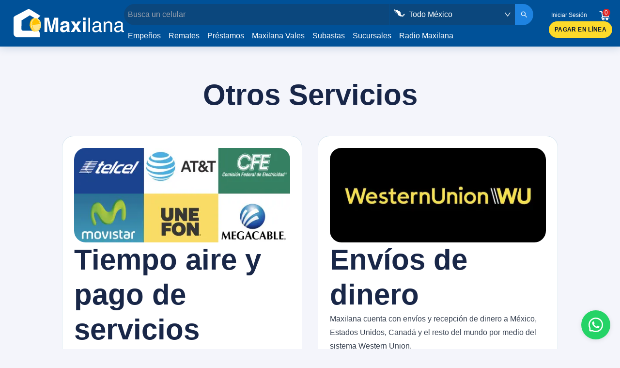

--- FILE ---
content_type: text/html; charset=utf-8
request_url: https://maxilana.com/otros-servicios
body_size: 14862
content:
<!DOCTYPE html><html lang="es-MX" translate="no"><head><meta name="viewport" content="width=device-width"/><meta charSet="utf-8"/><title>Otros servicios | Maxilana</title><meta name="description" content="Maxilana casa de empeño y prestamos"/><meta http-equiv="Accept-CH" content="DPR,Width,Viewport-Width"/><meta name="keywords" content="empeño, empeno, facil empeño, prestamos, maxilana, joyeria, remates"/><link rel="apple-touch-icon" sizes="57x57" href="/favicon/apple-icon-57x57.png"/><link rel="apple-touch-icon" sizes="60x60" href="/favicon/apple-icon-60x60.png"/><link rel="apple-touch-icon" sizes="72x72" href="/favicon/apple-icon-72x72.png"/><link rel="apple-touch-icon" sizes="76x76" href="/favicon/apple-icon-76x76.png"/><link rel="apple-touch-icon" sizes="114x114" href="/favicon/apple-icon-114x114.png"/><link rel="apple-touch-icon" sizes="120x120" href="/favicon/apple-icon-120x120.png"/><link rel="apple-touch-icon" sizes="144x144" href="/favicon/apple-icon-144x144.png"/><link rel="apple-touch-icon" sizes="152x152" href="/favicon/apple-icon-152x152.png"/><link rel="icon" type="image/png" sizes="32x32" href="/favicon/favicon-32x32.png"/><link rel="icon" type="image/png" sizes="96x96" href="/favicon/favicon-96x96.png"/><link rel="icon" type="image/png" sizes="16x16" href="/favicon/favicon-16x16.png"/><meta name="msapplication-TileColor" content="#005198"/><meta name="msapplication-TileImage" content="/ms-icon-144x144.png"/><meta name="theme-color" content="#005198"/><meta name="next-head-count" content="20"/><link rel="preconnect" href="https://fonts.gstatic.com"/><link rel="preconnect" href="https://fonts.gstatic.com" crossorigin /><link rel="preload" href="/_next/static/css/252e6058e80c6a89.css" as="style"/><link rel="stylesheet" href="/_next/static/css/252e6058e80c6a89.css" data-n-g=""/><link rel="preload" href="/_next/static/css/d4aff4041aae3132.css" as="style"/><link rel="stylesheet" href="/_next/static/css/d4aff4041aae3132.css" data-n-p=""/><link rel="preload" href="/_next/static/css/6a1fbcfe41e69e93.css" as="style"/><link rel="stylesheet" href="/_next/static/css/6a1fbcfe41e69e93.css" data-n-p=""/><noscript data-n-css=""></noscript><script defer="" nomodule="" src="/_next/static/chunks/polyfills-5cd94c89d3acac5f.js"></script><script src="/_next/static/chunks/webpack-26e0ffdb55363acc.js" defer=""></script><script src="/_next/static/chunks/framework-78f1b1eb74345829.js" defer=""></script><script src="/_next/static/chunks/main-5bf57ee4a73cf047.js" defer=""></script><script src="/_next/static/chunks/pages/_app-4cffad50c9cdd381.js" defer=""></script><script src="/_next/static/chunks/122-b649f897a50bb52f.js" defer=""></script><script src="/_next/static/chunks/9669-a631d39c13f84296.js" defer=""></script><script src="/_next/static/chunks/8482-518e2ec317bb0d41.js" defer=""></script><script src="/_next/static/chunks/1890-5b75832e270f9edc.js" defer=""></script><script src="/_next/static/chunks/7832-eaa9504b430dfb2b.js" defer=""></script><script src="/_next/static/chunks/6264-a3b37552d867bdad.js" defer=""></script><script src="/_next/static/chunks/6226-7fe8a946c32f9d9f.js" defer=""></script><script src="/_next/static/chunks/1672-8b7ee44ff9186d16.js" defer=""></script><script src="/_next/static/chunks/7366-f0a4954e0d68597e.js" defer=""></script><script src="/_next/static/chunks/9258-d747f1396402bb01.js" defer=""></script><script src="/_next/static/chunks/7967-89d80e7ee9378c55.js" defer=""></script><script src="/_next/static/chunks/pages/otros-servicios-4edefccfbbadc45a.js" defer=""></script><script src="/_next/static/805ce5746a8e7c20a9d9243c3802bedb80286f75/_buildManifest.js" defer=""></script><script src="/_next/static/805ce5746a8e7c20a9d9243c3802bedb80286f75/_ssgManifest.js" defer=""></script><script src="/_next/static/805ce5746a8e7c20a9d9243c3802bedb80286f75/_middlewareManifest.js" defer=""></script><style id="__jsx-3302134244">#nprogress{pointer-events:none;}#nprogress .bar{background:#FDD426;position:fixed;z-index:9999;top:0;left:0;width:100%;height:5px;}#nprogress .peg{display:block;position:absolute;right:0px;width:100px;height:100%;box-shadow:0 0 10px #FDD426,0 0 5px #FDD426;opacity:1;-webkit-transform:rotate(3deg) translate(0px,-4px);-ms-transform:rotate(3deg) translate(0px,-4px);-webkit-transform:rotate(3deg) translate(0px,-4px);-ms-transform:rotate(3deg) translate(0px,-4px);transform:rotate(3deg) translate(0px,-4px);}#nprogress .spinner{display:block;position:fixed;z-index:1031;top:15px;right:15px;}#nprogress .spinner-icon{width:18px;height:18px;box-sizing:border-box;border:solid 2px transparent;border-top-color:#FDD426;border-left-color:#FDD426;border-radius:50%;-webkit-animation:nprogresss-spinner 400ms linear infinite;-webkit-animation:nprogress-spinner 400ms linear infinite;animation:nprogress-spinner 400ms linear infinite;}.nprogress-custom-parent{overflow:hidden;position:relative;}.nprogress-custom-parent #nprogress .spinner,.nprogress-custom-parent #nprogress .bar{position:absolute;}@-webkit-keyframes nprogress-spinner{0%{-webkit-transform:rotate(0deg);}100%{-webkit-transform:rotate(360deg);}}@-webkit-keyframes nprogress-spinner{0%{-webkit-transform:rotate(0deg);-ms-transform:rotate(0deg);transform:rotate(0deg);}100%{-webkit-transform:rotate(360deg);-ms-transform:rotate(360deg);transform:rotate(360deg);}}@keyframes nprogress-spinner{0%{-webkit-transform:rotate(0deg);-ms-transform:rotate(0deg);transform:rotate(0deg);}100%{-webkit-transform:rotate(360deg);-ms-transform:rotate(360deg);transform:rotate(360deg);}}</style><style data-href="https://fonts.googleapis.com/css2?family=Inter:wght@400;500;600&display=swap">@font-face{font-family:'Inter';font-style:normal;font-weight:400;font-display:swap;src:url(https://fonts.gstatic.com/l/font?kit=UcCO3FwrK3iLTeHuS_nVMrMxCp50SjIw2boKoduKmMEVuLyfMZs&skey=c491285d6722e4fa&v=v20) format('woff')}@font-face{font-family:'Inter';font-style:normal;font-weight:500;font-display:swap;src:url(https://fonts.gstatic.com/l/font?kit=UcCO3FwrK3iLTeHuS_nVMrMxCp50SjIw2boKoduKmMEVuI6fMZs&skey=c491285d6722e4fa&v=v20) format('woff')}@font-face{font-family:'Inter';font-style:normal;font-weight:600;font-display:swap;src:url(https://fonts.gstatic.com/l/font?kit=UcCO3FwrK3iLTeHuS_nVMrMxCp50SjIw2boKoduKmMEVuGKYMZs&skey=c491285d6722e4fa&v=v20) format('woff')}@font-face{font-family:'Inter';font-style:normal;font-weight:400;font-display:swap;src:url(https://fonts.gstatic.com/s/inter/v20/UcC73FwrK3iLTeHuS_nVMrMxCp50SjIa2JL7W0Q5n-wU.woff2) format('woff2');unicode-range:U+0460-052F,U+1C80-1C8A,U+20B4,U+2DE0-2DFF,U+A640-A69F,U+FE2E-FE2F}@font-face{font-family:'Inter';font-style:normal;font-weight:400;font-display:swap;src:url(https://fonts.gstatic.com/s/inter/v20/UcC73FwrK3iLTeHuS_nVMrMxCp50SjIa0ZL7W0Q5n-wU.woff2) format('woff2');unicode-range:U+0301,U+0400-045F,U+0490-0491,U+04B0-04B1,U+2116}@font-face{font-family:'Inter';font-style:normal;font-weight:400;font-display:swap;src:url(https://fonts.gstatic.com/s/inter/v20/UcC73FwrK3iLTeHuS_nVMrMxCp50SjIa2ZL7W0Q5n-wU.woff2) format('woff2');unicode-range:U+1F00-1FFF}@font-face{font-family:'Inter';font-style:normal;font-weight:400;font-display:swap;src:url(https://fonts.gstatic.com/s/inter/v20/UcC73FwrK3iLTeHuS_nVMrMxCp50SjIa1pL7W0Q5n-wU.woff2) format('woff2');unicode-range:U+0370-0377,U+037A-037F,U+0384-038A,U+038C,U+038E-03A1,U+03A3-03FF}@font-face{font-family:'Inter';font-style:normal;font-weight:400;font-display:swap;src:url(https://fonts.gstatic.com/s/inter/v20/UcC73FwrK3iLTeHuS_nVMrMxCp50SjIa2pL7W0Q5n-wU.woff2) format('woff2');unicode-range:U+0102-0103,U+0110-0111,U+0128-0129,U+0168-0169,U+01A0-01A1,U+01AF-01B0,U+0300-0301,U+0303-0304,U+0308-0309,U+0323,U+0329,U+1EA0-1EF9,U+20AB}@font-face{font-family:'Inter';font-style:normal;font-weight:400;font-display:swap;src:url(https://fonts.gstatic.com/s/inter/v20/UcC73FwrK3iLTeHuS_nVMrMxCp50SjIa25L7W0Q5n-wU.woff2) format('woff2');unicode-range:U+0100-02BA,U+02BD-02C5,U+02C7-02CC,U+02CE-02D7,U+02DD-02FF,U+0304,U+0308,U+0329,U+1D00-1DBF,U+1E00-1E9F,U+1EF2-1EFF,U+2020,U+20A0-20AB,U+20AD-20C0,U+2113,U+2C60-2C7F,U+A720-A7FF}@font-face{font-family:'Inter';font-style:normal;font-weight:400;font-display:swap;src:url(https://fonts.gstatic.com/s/inter/v20/UcC73FwrK3iLTeHuS_nVMrMxCp50SjIa1ZL7W0Q5nw.woff2) format('woff2');unicode-range:U+0000-00FF,U+0131,U+0152-0153,U+02BB-02BC,U+02C6,U+02DA,U+02DC,U+0304,U+0308,U+0329,U+2000-206F,U+20AC,U+2122,U+2191,U+2193,U+2212,U+2215,U+FEFF,U+FFFD}@font-face{font-family:'Inter';font-style:normal;font-weight:500;font-display:swap;src:url(https://fonts.gstatic.com/s/inter/v20/UcC73FwrK3iLTeHuS_nVMrMxCp50SjIa2JL7W0Q5n-wU.woff2) format('woff2');unicode-range:U+0460-052F,U+1C80-1C8A,U+20B4,U+2DE0-2DFF,U+A640-A69F,U+FE2E-FE2F}@font-face{font-family:'Inter';font-style:normal;font-weight:500;font-display:swap;src:url(https://fonts.gstatic.com/s/inter/v20/UcC73FwrK3iLTeHuS_nVMrMxCp50SjIa0ZL7W0Q5n-wU.woff2) format('woff2');unicode-range:U+0301,U+0400-045F,U+0490-0491,U+04B0-04B1,U+2116}@font-face{font-family:'Inter';font-style:normal;font-weight:500;font-display:swap;src:url(https://fonts.gstatic.com/s/inter/v20/UcC73FwrK3iLTeHuS_nVMrMxCp50SjIa2ZL7W0Q5n-wU.woff2) format('woff2');unicode-range:U+1F00-1FFF}@font-face{font-family:'Inter';font-style:normal;font-weight:500;font-display:swap;src:url(https://fonts.gstatic.com/s/inter/v20/UcC73FwrK3iLTeHuS_nVMrMxCp50SjIa1pL7W0Q5n-wU.woff2) format('woff2');unicode-range:U+0370-0377,U+037A-037F,U+0384-038A,U+038C,U+038E-03A1,U+03A3-03FF}@font-face{font-family:'Inter';font-style:normal;font-weight:500;font-display:swap;src:url(https://fonts.gstatic.com/s/inter/v20/UcC73FwrK3iLTeHuS_nVMrMxCp50SjIa2pL7W0Q5n-wU.woff2) format('woff2');unicode-range:U+0102-0103,U+0110-0111,U+0128-0129,U+0168-0169,U+01A0-01A1,U+01AF-01B0,U+0300-0301,U+0303-0304,U+0308-0309,U+0323,U+0329,U+1EA0-1EF9,U+20AB}@font-face{font-family:'Inter';font-style:normal;font-weight:500;font-display:swap;src:url(https://fonts.gstatic.com/s/inter/v20/UcC73FwrK3iLTeHuS_nVMrMxCp50SjIa25L7W0Q5n-wU.woff2) format('woff2');unicode-range:U+0100-02BA,U+02BD-02C5,U+02C7-02CC,U+02CE-02D7,U+02DD-02FF,U+0304,U+0308,U+0329,U+1D00-1DBF,U+1E00-1E9F,U+1EF2-1EFF,U+2020,U+20A0-20AB,U+20AD-20C0,U+2113,U+2C60-2C7F,U+A720-A7FF}@font-face{font-family:'Inter';font-style:normal;font-weight:500;font-display:swap;src:url(https://fonts.gstatic.com/s/inter/v20/UcC73FwrK3iLTeHuS_nVMrMxCp50SjIa1ZL7W0Q5nw.woff2) format('woff2');unicode-range:U+0000-00FF,U+0131,U+0152-0153,U+02BB-02BC,U+02C6,U+02DA,U+02DC,U+0304,U+0308,U+0329,U+2000-206F,U+20AC,U+2122,U+2191,U+2193,U+2212,U+2215,U+FEFF,U+FFFD}@font-face{font-family:'Inter';font-style:normal;font-weight:600;font-display:swap;src:url(https://fonts.gstatic.com/s/inter/v20/UcC73FwrK3iLTeHuS_nVMrMxCp50SjIa2JL7W0Q5n-wU.woff2) format('woff2');unicode-range:U+0460-052F,U+1C80-1C8A,U+20B4,U+2DE0-2DFF,U+A640-A69F,U+FE2E-FE2F}@font-face{font-family:'Inter';font-style:normal;font-weight:600;font-display:swap;src:url(https://fonts.gstatic.com/s/inter/v20/UcC73FwrK3iLTeHuS_nVMrMxCp50SjIa0ZL7W0Q5n-wU.woff2) format('woff2');unicode-range:U+0301,U+0400-045F,U+0490-0491,U+04B0-04B1,U+2116}@font-face{font-family:'Inter';font-style:normal;font-weight:600;font-display:swap;src:url(https://fonts.gstatic.com/s/inter/v20/UcC73FwrK3iLTeHuS_nVMrMxCp50SjIa2ZL7W0Q5n-wU.woff2) format('woff2');unicode-range:U+1F00-1FFF}@font-face{font-family:'Inter';font-style:normal;font-weight:600;font-display:swap;src:url(https://fonts.gstatic.com/s/inter/v20/UcC73FwrK3iLTeHuS_nVMrMxCp50SjIa1pL7W0Q5n-wU.woff2) format('woff2');unicode-range:U+0370-0377,U+037A-037F,U+0384-038A,U+038C,U+038E-03A1,U+03A3-03FF}@font-face{font-family:'Inter';font-style:normal;font-weight:600;font-display:swap;src:url(https://fonts.gstatic.com/s/inter/v20/UcC73FwrK3iLTeHuS_nVMrMxCp50SjIa2pL7W0Q5n-wU.woff2) format('woff2');unicode-range:U+0102-0103,U+0110-0111,U+0128-0129,U+0168-0169,U+01A0-01A1,U+01AF-01B0,U+0300-0301,U+0303-0304,U+0308-0309,U+0323,U+0329,U+1EA0-1EF9,U+20AB}@font-face{font-family:'Inter';font-style:normal;font-weight:600;font-display:swap;src:url(https://fonts.gstatic.com/s/inter/v20/UcC73FwrK3iLTeHuS_nVMrMxCp50SjIa25L7W0Q5n-wU.woff2) format('woff2');unicode-range:U+0100-02BA,U+02BD-02C5,U+02C7-02CC,U+02CE-02D7,U+02DD-02FF,U+0304,U+0308,U+0329,U+1D00-1DBF,U+1E00-1E9F,U+1EF2-1EFF,U+2020,U+20A0-20AB,U+20AD-20C0,U+2113,U+2C60-2C7F,U+A720-A7FF}@font-face{font-family:'Inter';font-style:normal;font-weight:600;font-display:swap;src:url(https://fonts.gstatic.com/s/inter/v20/UcC73FwrK3iLTeHuS_nVMrMxCp50SjIa1ZL7W0Q5nw.woff2) format('woff2');unicode-range:U+0000-00FF,U+0131,U+0152-0153,U+02BB-02BC,U+02C6,U+02DA,U+02DC,U+0304,U+0308,U+0329,U+2000-206F,U+20AC,U+2122,U+2191,U+2193,U+2212,U+2215,U+FEFF,U+FFFD}</style></head><body><noscript><iframe src="https://www.googletagmanager.com/ns.html?id=GTM-N66LHTB" height="0" width="0" style="display:none;visibility:hidden"></iframe></noscript><div id="__next" data-reactroot=""><div class="min-h-screen flex flex-col"><header class="Navbar_root__biWjG"><div class="Navbar_wrapper__Af24a"><nav class="Navbar_areas__A1mzW"><div class="Navbar_brandingArea__IHWh0"><label class="Navbar_drawerTrigger__zZAzx" role="button" for="menuControl"><span role="img" aria-label="menu" style="color:white;font-size:24px" class="anticon anticon-menu"><svg viewBox="64 64 896 896" focusable="false" data-icon="menu" width="1em" height="1em" fill="currentColor" aria-hidden="true"><path d="M904 160H120c-4.4 0-8 3.6-8 8v64c0 4.4 3.6 8 8 8h784c4.4 0 8-3.6 8-8v-64c0-4.4-3.6-8-8-8zm0 624H120c-4.4 0-8 3.6-8 8v64c0 4.4 3.6 8 8 8h784c4.4 0 8-3.6 8-8v-64c0-4.4-3.6-8-8-8zm0-312H120c-4.4 0-8 3.6-8 8v64c0 4.4 3.6 8 8 8h784c4.4 0 8-3.6 8-8v-64c0-4.4-3.6-8-8-8z"></path></svg></span></label><a class="Navbar_logo__S3hAp" href="/"><svg width="100%" height="100%" viewBox="0 0 228 58" fill="none"><path fill-rule="evenodd" clip-rule="evenodd" d="M53.993 57.8365H8.40051C8.40051 57.8365 0.018277 57.8365 0.018277 49.6997V18.1342C0.018277 18.1342 -0.548089 15.5101 4.62473 13.0369C9.79754 10.5638 27.8458 0.822281 27.8458 0.822281C27.8458 0.822281 31.0929 -1.02785 34.661 0.822281L55.4089 13.641L49.9718 18.8139C49.9718 18.8139 47.8574 20.3997 43.4208 18.1909L33.6227 12.5461L16.4618 23.156L16.3296 40.8644C16.3296 40.8644 16.2541 44.1682 19.6334 44.1682H49.2167C49.2167 44.1682 53.9553 44.2249 53.9553 49.8319V57.8365H53.993Z" fill="white"></path><path fill-rule="evenodd" clip-rule="evenodd" d="M52.5579 30.7832C52.5579 30.7832 46.8187 31.3684 43.9491 31.8215C41.0795 32.2558 37.3604 31.9537 37.3604 31.9537C37.3604 31.9537 38.1344 43.904 45.2517 43.6586C51.9537 43.4132 52.9354 34.2192 52.5579 30.7832Z" fill="#FFE100"></path><path fill-rule="evenodd" clip-rule="evenodd" d="M37.8711 21.2866C37.8711 21.2866 37.3047 22.8724 36.7006 23.8164C36.0965 24.7603 35.1714 26.3084 35.1714 26.3084C35.1714 26.3084 35.5301 23.5143 37.8711 21.2866Z" fill="white"></path><path fill-rule="evenodd" clip-rule="evenodd" d="M34.9255 27.5552C34.8312 27.4797 34.2648 31.7463 34.4913 32.8035C34.5857 33.7663 35.2842 38.2029 36.3415 39.7321C36.3415 39.7321 34.8123 37.2589 34.3781 34.6914C34.3781 34.6914 33.6795 34.5781 33.7362 33.502C33.7928 32.4448 34.0382 32.1616 34.0382 32.1616C33.6418 32.1616 34.3025 28.3292 34.9255 27.5552Z" fill="white"></path><path fill-rule="evenodd" clip-rule="evenodd" d="M52.5391 25.4966C52.5391 25.4966 54.5214 28.8382 54.3892 32.293C54.257 35.7478 52.9544 38.4664 52.9544 38.4664C52.9544 38.4664 53.804 35.3514 53.7096 34.6906C53.6152 34.011 53.1809 33.067 53.5019 32.0853C54.2193 31.1791 53.9739 29.5744 52.5391 25.4966Z" fill="white"></path><path fill-rule="evenodd" clip-rule="evenodd" d="M49.2168 21.2866C49.2168 21.2866 50.2363 22.1551 50.6705 22.7403C51.1236 23.3255 51.5578 23.9674 51.5578 23.9674C51.5578 23.9674 50.7271 22.948 50.4817 22.8536C50.2174 22.7592 50.5383 23.25 50.5383 23.25L49.6699 22.325C49.6699 22.3438 49.8776 22.1173 49.2168 21.2866Z" fill="white"></path><path fill-rule="evenodd" clip-rule="evenodd" d="M36.9453 27.7627C36.9453 27.7627 36.6244 29.6506 36.5677 30.519C36.5111 31.3874 36.6055 33.3508 36.6055 33.3508C36.6055 33.3508 35.5483 31.9916 36.9453 27.7627Z" fill="white"></path><path fill-rule="evenodd" clip-rule="evenodd" d="M33.3398 32.6331C33.7174 40.2791 38.6259 46.2448 44.3084 45.9616C49.991 45.6784 54.5974 45.4519 53.8989 31.6137C53.2004 17.7565 48.6128 18.002 42.9303 18.2852C37.2477 18.5495 32.9433 24.9872 33.3398 32.6331Z" fill="#FEC200"></path><path fill-rule="evenodd" clip-rule="evenodd" d="M35.2654 32.5197C35.643 40.1657 40.7592 46.1314 46.6683 45.8294C52.5774 45.5273 57.0516 39.0896 56.6741 31.4436C56.2965 23.7977 51.1992 17.832 45.2901 18.134C39.3621 18.4361 34.8878 24.8927 35.2654 32.5197Z" fill="#FFE069"></path><path fill-rule="evenodd" clip-rule="evenodd" d="M36.0961 32.482C36.4737 40.1279 41.3822 46.0937 47.0836 45.8105C52.7662 45.5273 57.0517 39.0896 56.6741 31.4436C56.2965 23.7977 51.388 17.832 45.7055 18.1151C40.0041 18.4172 35.6997 24.836 36.0961 32.482Z" fill="#FFE587"></path><path fill-rule="evenodd" clip-rule="evenodd" d="M37.5498 32.4062C37.8896 39.2592 42.194 44.6019 47.1591 44.3565C52.1243 44.1111 55.8623 38.353 55.5225 31.5C55.1827 24.6469 50.8783 19.3042 45.9131 19.5496C40.948 19.8139 37.2099 25.572 37.5498 32.4062Z" fill="#FEC200"></path><path fill-rule="evenodd" clip-rule="evenodd" d="M37.5496 32.407C37.8894 39.109 42.0239 44.3385 46.7814 44.093C51.5389 43.8665 55.1448 38.2406 54.8049 31.5386C54.4651 24.8366 50.3306 19.6071 45.5732 19.8525C40.7968 20.098 37.2098 25.7239 37.5496 32.407Z" fill="#FEC200"></path><path fill-rule="evenodd" clip-rule="evenodd" d="M38.3426 32.3882C38.6825 39.0902 42.6281 44.3197 47.178 44.0931C51.7278 43.8666 55.126 38.2595 54.805 31.5575C54.4652 24.8555 50.5195 19.6072 45.9697 19.8337C41.4199 20.0603 38.0028 25.6862 38.3426 32.3882Z" fill="#FFF1C2"></path><path fill-rule="evenodd" clip-rule="evenodd" d="M38.3234 32.313C38.6443 38.7695 42.4579 43.8291 46.8189 43.6025C51.1988 43.376 54.4837 37.9766 54.1628 31.52C53.8419 25.0635 50.0283 20.0039 45.6673 20.2305C41.2874 20.457 38.0025 25.8564 38.3234 32.313Z" fill="#FEC200"></path><path fill-rule="evenodd" clip-rule="evenodd" d="M54.1065 30.7075C54.1065 30.7075 48.3673 31.2928 45.5166 31.7459C42.6659 32.199 38.9468 31.878 38.9468 31.878C38.9468 31.878 39.7019 43.8283 46.8382 43.5829C53.5024 43.3375 54.4652 34.1435 54.1065 30.7075Z" fill="#FFE587"></path><path fill-rule="evenodd" clip-rule="evenodd" d="M39.0598 21.9097C39.0598 21.9097 38.6633 23.0424 38.2291 23.7409C37.7949 24.4206 37.1152 25.5155 37.1152 25.5155C37.1152 25.5155 37.3795 23.5144 39.0598 21.9097Z" fill="white"></path><path fill-rule="evenodd" clip-rule="evenodd" d="M36.2469 29.3296C36.3413 29.3296 35.9637 31.765 36.077 32.7278C36.1903 33.6906 36.8699 38.1272 37.9271 39.6375C37.9271 39.6375 36.3979 37.1832 35.9637 34.6157C35.9637 34.6157 35.2841 34.4835 35.3218 33.4263C35.3785 32.3691 35.6239 32.1048 35.6239 32.1048C35.6239 32.1048 35.8882 30.0847 36.2469 29.3296Z" fill="white"></path><path fill-rule="evenodd" clip-rule="evenodd" d="M54.333 25.9126C54.333 25.9126 55.6734 28.9899 55.5413 32.1426C55.4091 35.2954 54.805 37.693 54.805 37.693C54.805 37.693 55.107 34.9745 55.0315 34.3703C54.9371 33.7662 54.7295 32.7845 55.0126 31.8783C55.3336 30.991 55.2581 29.5185 54.333 25.9126Z" fill="white"></path><path fill-rule="evenodd" clip-rule="evenodd" d="M35.5107 33.0488C35.4352 33.2754 34.8311 33.4453 34.3969 33.3509C33.9626 33.2565 33.3585 33.181 33.3585 32.9922C33.3585 32.9922 33.3208 33.5397 33.3774 33.8229C33.434 34.106 33.5662 34.8046 33.5662 34.8046C33.5662 34.8046 33.1509 34.1249 33.9626 34.106C34.7744 34.106 35.5107 34.3326 35.5107 34.3326V33.0488Z" fill="#FEC200"></path><path fill-rule="evenodd" clip-rule="evenodd" d="M51.4259 22.2122C50.7651 21.2305 51.7846 22.0989 52.2188 22.6842C52.6719 23.2694 53.125 23.9113 53.125 23.9113C53.125 23.9113 52.2943 22.8919 52.03 22.7975C51.7657 22.7031 52.0866 23.1939 51.4259 22.2122Z" fill="white"></path><path fill-rule="evenodd" clip-rule="evenodd" d="M38.5122 27.6685C38.5122 27.6685 38.1913 29.5563 38.1346 30.4248C38.078 31.2932 38.1724 33.2566 38.1724 33.2566C38.1724 33.2566 37.1152 31.9162 38.5122 27.6685Z" fill="white"></path><path fill-rule="evenodd" clip-rule="evenodd" d="M35.4165 32.6143C35.3599 32.8408 34.7369 33.0107 34.3027 32.9163C33.8684 32.8219 33.2454 32.7275 33.2454 32.5576C33.2454 32.5576 33.2266 33.1051 33.2643 33.3883C33.3021 33.6715 33.4342 34.37 33.4342 34.37C33.4342 34.37 33.0378 33.6904 33.8496 33.6715C34.6614 33.6526 35.3976 33.898 35.3976 33.898V32.6143H35.4165Z" fill="#FEC200"></path><path fill-rule="evenodd" clip-rule="evenodd" d="M83.5007 17.4927H92.2983V46.8871H86.6158V27.0076C86.6158 26.4413 86.6158 25.6295 86.6346 24.61C86.6535 23.5906 86.6535 22.7976 86.6535 22.2313L81.0465 46.906H75.043L69.4926 22.2313C69.4926 22.7976 69.4926 23.5906 69.5115 24.61C69.5304 25.6484 69.5304 26.4413 69.5304 27.0076V46.906H63.8667V17.4927H72.7587L78.1391 40.6193L83.5007 17.4927Z" fill="white"></path><path fill-rule="evenodd" clip-rule="evenodd" d="M106.155 33.6906C107.212 33.5585 107.968 33.3885 108.421 33.1809C109.232 32.8411 109.648 32.3125 109.648 31.5573C109.648 30.67 109.346 30.047 108.704 29.7072C108.081 29.3673 107.156 29.1974 105.948 29.1974C104.588 29.1974 103.625 29.5373 103.059 30.198C102.663 30.6889 102.379 31.3496 102.247 32.1992H96.7535C96.8668 30.2924 97.3954 28.7255 98.3582 27.4983C99.8685 25.5727 102.455 24.6099 106.117 24.6099C108.515 24.6099 110.63 25.0818 112.499 26.0258C114.368 26.9697 115.274 28.7443 115.274 31.3685V41.3366C115.274 42.0351 115.293 42.8657 115.311 43.8475C115.349 44.5837 115.463 45.0935 115.651 45.3578C115.84 45.6221 116.104 45.8486 116.482 46.0185V46.8681H110.29C110.12 46.4339 110.007 46.0185 109.931 45.6409C109.855 45.2634 109.818 44.8103 109.761 44.3194C108.968 45.169 108.062 45.9053 107.043 46.5094C105.815 47.2079 104.418 47.5666 102.87 47.5666C100.888 47.5666 99.2644 47.0002 97.9807 45.8864C96.6969 44.7536 96.0361 43.1678 96.0361 41.11C96.0361 38.4292 97.0745 36.4847 99.1512 35.2953C100.284 34.6534 101.964 34.1815 104.173 33.8983L106.155 33.6906ZM109.648 36.3337C109.27 36.5602 108.912 36.749 108.534 36.8811C108.175 37.0133 107.666 37.1454 107.005 37.2776L105.721 37.5041C104.513 37.7118 103.625 37.9761 103.097 38.2782C102.191 38.8068 101.738 39.5997 101.738 40.6947C101.738 41.6764 102.021 42.3749 102.549 42.7902C103.097 43.2244 103.758 43.4321 104.551 43.4321C105.797 43.4321 106.948 43.0734 107.986 42.356C109.025 41.6386 109.572 40.336 109.629 38.4292V36.3337H109.648Z" fill="white"></path><path fill-rule="evenodd" clip-rule="evenodd" d="M118.087 46.906L125.507 35.8808L118.408 25.1953H125.375L128.981 31.482L132.53 25.1953H139.288L132.171 35.7864L139.59 46.906H132.511L128.773 40.3739L124.997 46.906H118.087Z" fill="white"></path><path fill-rule="evenodd" clip-rule="evenodd" d="M148.803 22.5522H143.044V17.3228H148.803V22.5522ZM143.044 25.1575H148.803V46.906H143.044V25.1575Z" fill="white"></path><path d="M158.016 17.606H154.429V46.906H158.016V17.606Z" fill="white"></path><path fill-rule="evenodd" clip-rule="evenodd" d="M174.818 33.9738C175.649 33.8794 176.196 33.5207 176.479 32.9355C176.649 32.6145 176.725 32.1615 176.725 31.5573C176.725 30.3302 176.291 29.4429 175.422 28.8765C174.554 28.329 173.308 28.0459 171.703 28.0459C169.834 28.0459 168.513 28.5556 167.739 29.575C167.304 30.1414 167.021 30.9721 166.889 32.067H163.529C163.604 29.424 164.454 27.5928 166.077 26.5544C167.72 25.5161 169.626 25.0063 171.779 25.0063C174.29 25.0063 176.328 25.4783 177.895 26.4411C179.443 27.404 180.218 28.8954 180.218 30.9154V43.2434C180.218 43.6209 180.293 43.923 180.444 44.1495C180.595 44.3761 180.916 44.4894 181.407 44.4894C181.577 44.4894 181.747 44.4894 181.954 44.4516C182.143 44.4327 182.37 44.4138 182.596 44.3572V47.0003C182.049 47.1702 181.615 47.2646 181.312 47.3023C181.01 47.3401 180.614 47.3778 180.123 47.3778C178.877 47.3778 177.99 46.9436 177.423 46.0563C177.14 45.5843 176.933 44.9425 176.8 44.074C176.064 45.0368 175.026 45.8675 173.648 46.566C172.269 47.2834 170.778 47.6233 169.117 47.6233C167.134 47.6233 165.511 47.0191 164.265 45.8109C163.019 44.6026 162.377 43.1112 162.377 41.2988C162.377 39.3166 163 37.7874 164.227 36.6924C165.473 35.5974 167.097 34.9366 169.098 34.6723L174.818 33.9738ZM167.229 43.6587C167.984 44.2628 168.89 44.546 169.929 44.546C171.193 44.546 172.421 44.2628 173.61 43.6776C175.611 42.7147 176.612 41.1289 176.612 38.9201V36.0316C176.177 36.3148 175.611 36.5602 174.913 36.749C174.233 36.9378 173.553 37.07 172.892 37.1455L170.721 37.4098C169.419 37.5797 168.437 37.844 167.776 38.2216C166.644 38.8446 166.077 39.8452 166.077 41.2044C166.096 42.2617 166.474 43.0735 167.229 43.6587Z" fill="white"></path><path fill-rule="evenodd" clip-rule="evenodd" d="M186.108 25.5162H189.506V28.5746C190.526 27.3286 191.583 26.4224 192.716 25.8938C193.848 25.3463 195.113 25.082 196.491 25.082C199.512 25.082 201.57 26.1392 202.646 28.2537C203.231 29.4053 203.514 31.0666 203.514 33.2188V46.906H199.852V33.4454C199.852 32.1427 199.644 31.0855 199.266 30.2926C198.625 28.9711 197.473 28.3103 195.793 28.3103C194.943 28.3103 194.245 28.3858 193.697 28.5746C192.716 28.8767 191.847 29.4431 191.092 30.3304C190.488 31.0289 190.11 31.7652 189.921 32.5203C189.752 33.2755 189.638 34.3327 189.638 35.7297V46.9249H186.051V25.5162H186.108Z" fill="white"></path><path fill-rule="evenodd" clip-rule="evenodd" d="M220.241 33.9738C221.071 33.8794 221.619 33.5207 221.902 32.9355C222.072 32.6145 222.147 32.1615 222.147 31.5573C222.147 30.3302 221.713 29.4429 220.845 28.8765C219.976 28.329 218.73 28.0459 217.126 28.0459C215.257 28.0459 213.935 28.5556 213.161 29.575C212.727 30.1414 212.444 30.9721 212.312 32.067H208.932C208.989 29.424 209.857 27.5928 211.481 26.5544C213.123 25.5161 215.03 25.0063 217.182 25.0063C219.693 25.0063 221.732 25.4783 223.28 26.4411C224.828 27.404 225.602 28.8954 225.602 30.9154V43.2434C225.602 43.6209 225.678 43.923 225.829 44.1495C225.98 44.3761 226.301 44.4894 226.811 44.4894C226.98 44.4894 227.15 44.4894 227.358 44.4516C227.566 44.4327 227.773 44.4138 228 44.3572V47.0003C227.434 47.1702 227.018 47.2646 226.716 47.3023C226.414 47.3401 226.018 47.3778 225.508 47.3778C224.262 47.3778 223.375 46.9436 222.808 46.0563C222.506 45.5843 222.298 44.9425 222.185 44.074C221.449 45.0368 220.392 45.8675 219.032 46.566C217.673 47.2834 216.163 47.6233 214.501 47.6233C212.519 47.6233 210.896 47.0191 209.65 45.8109C208.385 44.6026 207.762 43.1112 207.762 41.2988C207.762 39.3166 208.385 37.7874 209.612 36.6924C210.839 35.5974 212.463 34.9366 214.483 34.6723L220.241 33.9738ZM212.67 43.6587C213.425 44.2628 214.332 44.546 215.37 44.546C216.635 44.546 217.862 44.2628 219.032 43.6776C221.034 42.7147 222.034 41.1289 222.034 38.9201V36.0316C221.6 36.3148 221.034 36.5602 220.354 36.749C219.674 36.9378 218.995 37.07 218.334 37.1455L216.163 37.4098C214.879 37.5797 213.897 37.844 213.218 38.2216C212.085 38.8446 211.537 39.8452 211.537 41.2044C211.537 42.2617 211.915 43.0735 212.67 43.6587Z" fill="white"></path></svg></a></div><div class="Navbar_navigationArea__2e0Ov"><input type="checkbox" id="menuControl" class="Navbar_menuControl__e1H_S"/><label class="Navbar_backdrop__geQSg" role="button" for="menuControl"></label><ul class="Navbar_navigationMenu__REmAo"><li class="Navbar_navigationItem__Cr8_G"><a target="_self" href="/empeno">Empeños</a></li><li class="Navbar_navigationItem__Cr8_G"><a target="_self" href="/remates">Remates</a></li><li class="Navbar_navigationItem__Cr8_G"><a target="_self" href="/prestamos-personales">Préstamos</a></li><li class="Navbar_navigationItem__Cr8_G"><a target="_self" href="/vales">Maxilana Vales</a></li><li class="Navbar_navigationItem__Cr8_G"><a target="_blank" href="https://subastaslovetohelp.com/">Subastas</a></li><li class="Navbar_navigationItem__Cr8_G"><a target="_self" href="/sucursales">Sucursales</a></li><li class="Navbar_navigationItem__Cr8_G"><a target="_blank" href="https://app.vybroo.net/maxilana">Radio Maxilana</a></li><li class="Navbar_navigationItem__Cr8_G Navbar_navigationItemPayment__EBIQi"><a class="Button_root__G_l9X Button_sm__vbYTr Button_primary__AC210 Button_fullWidth__eD4Hw" href="/pagos"><span class="Button_label__urbpc">Pagar en línea</span></a></li><li class="Navbar_navigationItemSocial__Z4BQM"><ul style="display:flex;align-items:center;justify-content:center;gap:5px" class="SocialMenu_root__oxQqy SocialMenu_small__p2bYi SocialMenu_brandColor__2GdDq"><li class="SocialMenu_item__JbBRk"><a href="https://www.facebook.com/maxilana" target="_blank" rel="noopener noreferrer"><span role="img" aria-label="facebook" style="display:inline-flex" class="anticon anticon-facebook"><svg viewBox="64 64 896 896" focusable="false" data-icon="facebook" width="1em" height="1em" fill="currentColor" aria-hidden="true"><path d="M880 112H144c-17.7 0-32 14.3-32 32v736c0 17.7 14.3 32 32 32h736c17.7 0 32-14.3 32-32V144c0-17.7-14.3-32-32-32zm-92.4 233.5h-63.9c-50.1 0-59.8 23.8-59.8 58.8v77.1h119.6l-15.6 120.7h-104V912H539.2V602.2H434.9V481.4h104.3v-89c0-103.3 63.1-159.6 155.3-159.6 44.2 0 82.1 3.3 93.2 4.8v107.9z"></path></svg></span></a></li><li class="SocialMenu_item__JbBRk"><a href="https://www.instagram.com/maxilanamx/" target="_blank" rel="noopener noreferrer"><span role="img" aria-label="instagram" style="display:inline-flex" class="anticon anticon-instagram"><svg viewBox="64 64 896 896" focusable="false" data-icon="instagram" width="1em" height="1em" fill="currentColor" aria-hidden="true"><path d="M512 378.7c-73.4 0-133.3 59.9-133.3 133.3S438.6 645.3 512 645.3 645.3 585.4 645.3 512 585.4 378.7 512 378.7zM911.8 512c0-55.2.5-109.9-2.6-165-3.1-64-17.7-120.8-64.5-167.6-46.9-46.9-103.6-61.4-167.6-64.5-55.2-3.1-109.9-2.6-165-2.6-55.2 0-109.9-.5-165 2.6-64 3.1-120.8 17.7-167.6 64.5C132.6 226.3 118.1 283 115 347c-3.1 55.2-2.6 109.9-2.6 165s-.5 109.9 2.6 165c3.1 64 17.7 120.8 64.5 167.6 46.9 46.9 103.6 61.4 167.6 64.5 55.2 3.1 109.9 2.6 165 2.6 55.2 0 109.9.5 165-2.6 64-3.1 120.8-17.7 167.6-64.5 46.9-46.9 61.4-103.6 64.5-167.6 3.2-55.1 2.6-109.8 2.6-165zM512 717.1c-113.5 0-205.1-91.6-205.1-205.1S398.5 306.9 512 306.9 717.1 398.5 717.1 512 625.5 717.1 512 717.1zm213.5-370.7c-26.5 0-47.9-21.4-47.9-47.9s21.4-47.9 47.9-47.9 47.9 21.4 47.9 47.9a47.84 47.84 0 01-47.9 47.9z"></path></svg></span></a></li><li class="SocialMenu_item__JbBRk"><a href="https://www.linkedin.com/company/maxilana-casa-de-empe%C3%B1o/about/" target="_blank" rel="noopener noreferrer"><span role="img" aria-label="linkedin" style="display:inline-flex" class="anticon anticon-linkedin"><svg viewBox="64 64 896 896" focusable="false" data-icon="linkedin" width="1em" height="1em" fill="currentColor" aria-hidden="true"><path d="M880 112H144c-17.7 0-32 14.3-32 32v736c0 17.7 14.3 32 32 32h736c17.7 0 32-14.3 32-32V144c0-17.7-14.3-32-32-32zM349.3 793.7H230.6V411.9h118.7v381.8zm-59.3-434a68.8 68.8 0 1168.8-68.8c-.1 38-30.9 68.8-68.8 68.8zm503.7 434H675.1V608c0-44.3-.8-101.2-61.7-101.2-61.7 0-71.2 48.2-71.2 98v188.9H423.7V411.9h113.8v52.2h1.6c15.8-30 54.5-61.7 112.3-61.7 120.2 0 142.3 79.1 142.3 181.9v209.4z"></path></svg></span></a></li><li class="SocialMenu_item__JbBRk"><a href="https://twitter.com/MaxilanaMx" target="_blank" rel="noopener noreferrer"><svg xmlns="https://www.w3.org/2000/svg" x="0px" y="0px" width="24" height="24" viewBox="0 0 49 49"><polygon fill="currentColor" points="41,6 9.929,42 6.215,42 37.287,6"></polygon><polygon fill="white" fill-rule="evenodd" points="31.143,41 7.82,7 16.777,7 40.1,41" clip-rule="evenodd"></polygon><path fill="currentColor" d="M15.724,9l20.578,30h-4.106L11.618,9H15.724 M17.304,6H5.922l24.694,36h11.382L17.304,6L17.304,6z"></path></svg></a></li><li class="SocialMenu_item__JbBRk"><a href="https://www.tiktok.com/@maxilana.of" target="_blank" rel="noopener noreferrer"><span role="img" aria-label="tik-tok" style="display:inline-flex" class="anticon anticon-tik-tok"><svg fill-rule="evenodd" viewBox="64 64 896 896" focusable="false" data-icon="tik-tok" width="1em" height="1em" fill="currentColor" aria-hidden="true"><path d="M530.01 112.67c43.67-.67 87-.34 130.33-.67 2.67 51 21 103 58.33 139 37.33 37 90 54 141.33 59.66V445c-48-1.67-96.33-11.67-140-32.34-19-8.66-36.66-19.66-54-31-.33 97.33.34 194.67-.66 291.67-2.67 46.66-18 93-45 131.33-43.66 64-119.32 105.66-196.99 107-47.66 2.66-95.33-10.34-136-34.34C220.04 837.66 172.7 765 165.7 687c-.67-16.66-1-33.33-.34-49.66 6-63.34 37.33-124 86-165.34 55.33-48 132.66-71 204.99-57.33.67 49.34-1.33 98.67-1.33 148-33-10.67-71.67-7.67-100.67 12.33-21 13.67-37 34.67-45.33 58.34-7 17-5 35.66-4.66 53.66 8 54.67 60.66 100.67 116.66 95.67 37.33-.34 73-22 92.33-53.67 6.33-11 13.33-22.33 13.66-35.33 3.34-59.67 2-119 2.34-178.66.33-134.34-.34-268.33.66-402.33"></path></svg></span></a></li></ul></li></ul><form class="Searcher_root__423Zj"><div class="Searcher_inputWrap__6e24s"><input value="" class="Searcher_inputControl__loHR_" placeholder="Busca un celular"/></div><div class="Searcher_selectorWrap__5PGdd"><div class="Dropdown_root__MUh9b"><div class="Searcher_inputControl__loHR_ Searcher_locationDropdown__qrek5" aria-expanded="false"><span class="flex items-center sm:space-x-2"><div class="hidden md:inline-block"><span style="box-sizing:border-box;display:inline-block;overflow:hidden;width:initial;height:initial;background:none;opacity:1;border:0;margin:0;padding:0;position:relative;max-width:100%"><span style="box-sizing:border-box;display:block;width:initial;height:initial;background:none;opacity:1;border:0;margin:0;padding:0;max-width:100%"><img style="display:block;max-width:100%;width:initial;height:initial;background:none;opacity:1;border:0;margin:0;padding:0" alt="" aria-hidden="true" src="data:image/svg+xml,%3csvg%20xmlns=%27http://www.w3.org/2000/svg%27%20version=%271.1%27%20width=%2724%27%20height=%2716%27/%3e"/></span><img alt="Mexico" src="[data-uri]" decoding="async" data-nimg="intrinsic" style="position:absolute;top:0;left:0;bottom:0;right:0;box-sizing:border-box;padding:0;border:none;margin:auto;display:block;width:0;height:0;min-width:100%;max-width:100%;min-height:100%;max-height:100%"/><noscript><img alt="Mexico" srcSet="/_next/static/media/mexico.6b7f7882.svg 1x" src="/_next/static/media/mexico.6b7f7882.svg" decoding="async" data-nimg="intrinsic" style="position:absolute;top:0;left:0;bottom:0;right:0;box-sizing:border-box;padding:0;border:none;margin:auto;display:block;width:0;height:0;min-width:100%;max-width:100%;min-height:100%;max-height:100%" loading="lazy"/></noscript></span></div><span class="line-clamp-1">Todo México</span></span><span role="img" aria-label="down" style="font-size:14px" class="anticon anticon-down Searcher_arrowIndicator__dAne1"><svg viewBox="64 64 896 896" focusable="false" data-icon="down" width="1em" height="1em" fill="currentColor" aria-hidden="true"><path d="M884 256h-75c-5.1 0-9.9 2.5-12.9 6.6L512 654.2 227.9 262.6c-3-4.1-7.8-6.6-12.9-6.6h-75c-6.5 0-10.3 7.4-6.5 12.7l352.6 486.1c12.8 17.6 39 17.6 51.7 0l352.6-486.1c3.9-5.3.1-12.7-6.4-12.7z"></path></svg></span></div><div class="Dropdown_wrapper__eTzIJ Dropdown_wrapperRight__En0FO"><div role="menu" class="w-64"><span role="menuitem" class="Searcher_categoryItem__SqaEe"><span role="img" aria-label="environment" style="font-size:18px;color:#0B477D" class="anticon anticon-environment"><svg viewBox="64 64 896 896" focusable="false" data-icon="environment" width="1em" height="1em" fill="currentColor" aria-hidden="true"><path d="M854.6 289.1a362.49 362.49 0 00-79.9-115.7 370.83 370.83 0 00-118.2-77.8C610.7 76.6 562.1 67 512 67c-50.1 0-98.7 9.6-144.5 28.5-44.3 18.3-84 44.5-118.2 77.8A363.6 363.6 0 00169.4 289c-19.5 45-29.4 92.8-29.4 142 0 70.6 16.9 140.9 50.1 208.7 26.7 54.5 64 107.6 111 158.1 80.3 86.2 164.5 138.9 188.4 153a43.9 43.9 0 0022.4 6.1c7.8 0 15.5-2 22.4-6.1 23.9-14.1 108.1-66.8 188.4-153 47-50.4 84.3-103.6 111-158.1C867.1 572 884 501.8 884 431.1c0-49.2-9.9-97-29.4-142zM512 880.2c-65.9-41.9-300-207.8-300-449.1 0-77.9 31.1-151.1 87.6-206.3C356.3 169.5 431.7 139 512 139s155.7 30.5 212.4 85.9C780.9 280 812 353.2 812 431.1c0 241.3-234.1 407.2-300 449.1zm0-617.2c-97.2 0-176 78.8-176 176s78.8 176 176 176 176-78.8 176-176-78.8-176-176-176zm79.2 255.2A111.6 111.6 0 01512 551c-29.9 0-58-11.7-79.2-32.8A111.6 111.6 0 01400 439c0-29.9 11.7-58 32.8-79.2C454 338.6 482.1 327 512 327c29.9 0 58 11.6 79.2 32.8C612.4 381 624 409.1 624 439c0 29.9-11.6 58-32.8 79.2z"></path></svg></span><span>Culiacán y Navolato</span></span><span role="menuitem" class="Searcher_categoryItem__SqaEe"><span role="img" aria-label="environment" style="font-size:18px;color:#0B477D" class="anticon anticon-environment"><svg viewBox="64 64 896 896" focusable="false" data-icon="environment" width="1em" height="1em" fill="currentColor" aria-hidden="true"><path d="M854.6 289.1a362.49 362.49 0 00-79.9-115.7 370.83 370.83 0 00-118.2-77.8C610.7 76.6 562.1 67 512 67c-50.1 0-98.7 9.6-144.5 28.5-44.3 18.3-84 44.5-118.2 77.8A363.6 363.6 0 00169.4 289c-19.5 45-29.4 92.8-29.4 142 0 70.6 16.9 140.9 50.1 208.7 26.7 54.5 64 107.6 111 158.1 80.3 86.2 164.5 138.9 188.4 153a43.9 43.9 0 0022.4 6.1c7.8 0 15.5-2 22.4-6.1 23.9-14.1 108.1-66.8 188.4-153 47-50.4 84.3-103.6 111-158.1C867.1 572 884 501.8 884 431.1c0-49.2-9.9-97-29.4-142zM512 880.2c-65.9-41.9-300-207.8-300-449.1 0-77.9 31.1-151.1 87.6-206.3C356.3 169.5 431.7 139 512 139s155.7 30.5 212.4 85.9C780.9 280 812 353.2 812 431.1c0 241.3-234.1 407.2-300 449.1zm0-617.2c-97.2 0-176 78.8-176 176s78.8 176 176 176 176-78.8 176-176-78.8-176-176-176zm79.2 255.2A111.6 111.6 0 01512 551c-29.9 0-58-11.7-79.2-32.8A111.6 111.6 0 01400 439c0-29.9 11.7-58 32.8-79.2C454 338.6 482.1 327 512 327c29.9 0 58 11.6 79.2 32.8C612.4 381 624 409.1 624 439c0 29.9-11.6 58-32.8 79.2z"></path></svg></span><span>Mazatlán</span></span><span role="menuitem" class="Searcher_categoryItem__SqaEe"><span role="img" aria-label="environment" style="font-size:18px;color:#0B477D" class="anticon anticon-environment"><svg viewBox="64 64 896 896" focusable="false" data-icon="environment" width="1em" height="1em" fill="currentColor" aria-hidden="true"><path d="M854.6 289.1a362.49 362.49 0 00-79.9-115.7 370.83 370.83 0 00-118.2-77.8C610.7 76.6 562.1 67 512 67c-50.1 0-98.7 9.6-144.5 28.5-44.3 18.3-84 44.5-118.2 77.8A363.6 363.6 0 00169.4 289c-19.5 45-29.4 92.8-29.4 142 0 70.6 16.9 140.9 50.1 208.7 26.7 54.5 64 107.6 111 158.1 80.3 86.2 164.5 138.9 188.4 153a43.9 43.9 0 0022.4 6.1c7.8 0 15.5-2 22.4-6.1 23.9-14.1 108.1-66.8 188.4-153 47-50.4 84.3-103.6 111-158.1C867.1 572 884 501.8 884 431.1c0-49.2-9.9-97-29.4-142zM512 880.2c-65.9-41.9-300-207.8-300-449.1 0-77.9 31.1-151.1 87.6-206.3C356.3 169.5 431.7 139 512 139s155.7 30.5 212.4 85.9C780.9 280 812 353.2 812 431.1c0 241.3-234.1 407.2-300 449.1zm0-617.2c-97.2 0-176 78.8-176 176s78.8 176 176 176 176-78.8 176-176-78.8-176-176-176zm79.2 255.2A111.6 111.6 0 01512 551c-29.9 0-58-11.7-79.2-32.8A111.6 111.6 0 01400 439c0-29.9 11.7-58 32.8-79.2C454 338.6 482.1 327 512 327c29.9 0 58 11.6 79.2 32.8C612.4 381 624 409.1 624 439c0 29.9-11.6 58-32.8 79.2z"></path></svg></span><span>Hermosillo</span></span><span role="menuitem" class="Searcher_categoryItem__SqaEe"><span role="img" aria-label="environment" style="font-size:18px;color:#0B477D" class="anticon anticon-environment"><svg viewBox="64 64 896 896" focusable="false" data-icon="environment" width="1em" height="1em" fill="currentColor" aria-hidden="true"><path d="M854.6 289.1a362.49 362.49 0 00-79.9-115.7 370.83 370.83 0 00-118.2-77.8C610.7 76.6 562.1 67 512 67c-50.1 0-98.7 9.6-144.5 28.5-44.3 18.3-84 44.5-118.2 77.8A363.6 363.6 0 00169.4 289c-19.5 45-29.4 92.8-29.4 142 0 70.6 16.9 140.9 50.1 208.7 26.7 54.5 64 107.6 111 158.1 80.3 86.2 164.5 138.9 188.4 153a43.9 43.9 0 0022.4 6.1c7.8 0 15.5-2 22.4-6.1 23.9-14.1 108.1-66.8 188.4-153 47-50.4 84.3-103.6 111-158.1C867.1 572 884 501.8 884 431.1c0-49.2-9.9-97-29.4-142zM512 880.2c-65.9-41.9-300-207.8-300-449.1 0-77.9 31.1-151.1 87.6-206.3C356.3 169.5 431.7 139 512 139s155.7 30.5 212.4 85.9C780.9 280 812 353.2 812 431.1c0 241.3-234.1 407.2-300 449.1zm0-617.2c-97.2 0-176 78.8-176 176s78.8 176 176 176 176-78.8 176-176-78.8-176-176-176zm79.2 255.2A111.6 111.6 0 01512 551c-29.9 0-58-11.7-79.2-32.8A111.6 111.6 0 01400 439c0-29.9 11.7-58 32.8-79.2C454 338.6 482.1 327 512 327c29.9 0 58 11.6 79.2 32.8C612.4 381 624 409.1 624 439c0 29.9-11.6 58-32.8 79.2z"></path></svg></span><span>Guadalajara</span></span><span role="menuitem" class="Searcher_categoryItem__SqaEe"><span role="img" aria-label="environment" style="font-size:18px;color:#0B477D" class="anticon anticon-environment"><svg viewBox="64 64 896 896" focusable="false" data-icon="environment" width="1em" height="1em" fill="currentColor" aria-hidden="true"><path d="M854.6 289.1a362.49 362.49 0 00-79.9-115.7 370.83 370.83 0 00-118.2-77.8C610.7 76.6 562.1 67 512 67c-50.1 0-98.7 9.6-144.5 28.5-44.3 18.3-84 44.5-118.2 77.8A363.6 363.6 0 00169.4 289c-19.5 45-29.4 92.8-29.4 142 0 70.6 16.9 140.9 50.1 208.7 26.7 54.5 64 107.6 111 158.1 80.3 86.2 164.5 138.9 188.4 153a43.9 43.9 0 0022.4 6.1c7.8 0 15.5-2 22.4-6.1 23.9-14.1 108.1-66.8 188.4-153 47-50.4 84.3-103.6 111-158.1C867.1 572 884 501.8 884 431.1c0-49.2-9.9-97-29.4-142zM512 880.2c-65.9-41.9-300-207.8-300-449.1 0-77.9 31.1-151.1 87.6-206.3C356.3 169.5 431.7 139 512 139s155.7 30.5 212.4 85.9C780.9 280 812 353.2 812 431.1c0 241.3-234.1 407.2-300 449.1zm0-617.2c-97.2 0-176 78.8-176 176s78.8 176 176 176 176-78.8 176-176-78.8-176-176-176zm79.2 255.2A111.6 111.6 0 01512 551c-29.9 0-58-11.7-79.2-32.8A111.6 111.6 0 01400 439c0-29.9 11.7-58 32.8-79.2C454 338.6 482.1 327 512 327c29.9 0 58 11.6 79.2 32.8C612.4 381 624 409.1 624 439c0 29.9-11.6 58-32.8 79.2z"></path></svg></span><span>Tijuana</span></span><span role="menuitem" class="Searcher_categoryItem__SqaEe"><span role="img" aria-label="environment" style="font-size:18px;color:#0B477D" class="anticon anticon-environment"><svg viewBox="64 64 896 896" focusable="false" data-icon="environment" width="1em" height="1em" fill="currentColor" aria-hidden="true"><path d="M854.6 289.1a362.49 362.49 0 00-79.9-115.7 370.83 370.83 0 00-118.2-77.8C610.7 76.6 562.1 67 512 67c-50.1 0-98.7 9.6-144.5 28.5-44.3 18.3-84 44.5-118.2 77.8A363.6 363.6 0 00169.4 289c-19.5 45-29.4 92.8-29.4 142 0 70.6 16.9 140.9 50.1 208.7 26.7 54.5 64 107.6 111 158.1 80.3 86.2 164.5 138.9 188.4 153a43.9 43.9 0 0022.4 6.1c7.8 0 15.5-2 22.4-6.1 23.9-14.1 108.1-66.8 188.4-153 47-50.4 84.3-103.6 111-158.1C867.1 572 884 501.8 884 431.1c0-49.2-9.9-97-29.4-142zM512 880.2c-65.9-41.9-300-207.8-300-449.1 0-77.9 31.1-151.1 87.6-206.3C356.3 169.5 431.7 139 512 139s155.7 30.5 212.4 85.9C780.9 280 812 353.2 812 431.1c0 241.3-234.1 407.2-300 449.1zm0-617.2c-97.2 0-176 78.8-176 176s78.8 176 176 176 176-78.8 176-176-78.8-176-176-176zm79.2 255.2A111.6 111.6 0 01512 551c-29.9 0-58-11.7-79.2-32.8A111.6 111.6 0 01400 439c0-29.9 11.7-58 32.8-79.2C454 338.6 482.1 327 512 327c29.9 0 58 11.6 79.2 32.8C612.4 381 624 409.1 624 439c0 29.9-11.6 58-32.8 79.2z"></path></svg></span><span>Mexicali</span></span><span role="menuitem" class="Searcher_categoryItem__SqaEe"><span role="img" aria-label="environment" style="font-size:18px;color:#0B477D" class="anticon anticon-environment"><svg viewBox="64 64 896 896" focusable="false" data-icon="environment" width="1em" height="1em" fill="currentColor" aria-hidden="true"><path d="M854.6 289.1a362.49 362.49 0 00-79.9-115.7 370.83 370.83 0 00-118.2-77.8C610.7 76.6 562.1 67 512 67c-50.1 0-98.7 9.6-144.5 28.5-44.3 18.3-84 44.5-118.2 77.8A363.6 363.6 0 00169.4 289c-19.5 45-29.4 92.8-29.4 142 0 70.6 16.9 140.9 50.1 208.7 26.7 54.5 64 107.6 111 158.1 80.3 86.2 164.5 138.9 188.4 153a43.9 43.9 0 0022.4 6.1c7.8 0 15.5-2 22.4-6.1 23.9-14.1 108.1-66.8 188.4-153 47-50.4 84.3-103.6 111-158.1C867.1 572 884 501.8 884 431.1c0-49.2-9.9-97-29.4-142zM512 880.2c-65.9-41.9-300-207.8-300-449.1 0-77.9 31.1-151.1 87.6-206.3C356.3 169.5 431.7 139 512 139s155.7 30.5 212.4 85.9C780.9 280 812 353.2 812 431.1c0 241.3-234.1 407.2-300 449.1zm0-617.2c-97.2 0-176 78.8-176 176s78.8 176 176 176 176-78.8 176-176-78.8-176-176-176zm79.2 255.2A111.6 111.6 0 01512 551c-29.9 0-58-11.7-79.2-32.8A111.6 111.6 0 01400 439c0-29.9 11.7-58 32.8-79.2C454 338.6 482.1 327 512 327c29.9 0 58 11.6 79.2 32.8C612.4 381 624 409.1 624 439c0 29.9-11.6 58-32.8 79.2z"></path></svg></span><span>Los Mochis</span></span></div></div></div></div><button class="Searcher_button__chvJH" type="submit"><span role="img" aria-label="search" class="anticon anticon-search"><svg viewBox="64 64 896 896" focusable="false" data-icon="search" width="1em" height="1em" fill="currentColor" aria-hidden="true"><path d="M909.6 854.5L649.9 594.8C690.2 542.7 712 479 712 412c0-80.2-31.3-155.4-87.9-212.1-56.6-56.7-132-87.9-212.1-87.9s-155.5 31.3-212.1 87.9C143.2 256.5 112 331.8 112 412c0 80.1 31.3 155.5 87.9 212.1C256.5 680.8 331.8 712 412 712c67 0 130.6-21.8 182.7-62l259.7 259.6a8.2 8.2 0 0011.6 0l43.6-43.5a8.2 8.2 0 000-11.6zM570.4 570.4C528 612.7 471.8 636 412 636s-116-23.3-158.4-65.6C211.3 528 188 471.8 188 412s23.3-116.1 65.6-158.4C296 211.3 352.2 188 412 188s116.1 23.2 158.4 65.6S636 352.2 636 412s-23.3 116.1-65.6 158.4z"></path></svg></span></button></form></div><div class="Navbar_contextualArea__kH8v4"><div class="flex justify-between items-center space-x-6"><span role="button" class="text-xs text-white block">Iniciar Sesión</span><a class="CartBadge_root__d5_92" href="/carrito"><small class="CartBadge_badge__5dTXr">0</small><span role="img" aria-label="shopping-cart" style="font-size:24px" class="anticon anticon-shopping-cart"><svg viewBox="0 0 1024 1024" focusable="false" data-icon="shopping-cart" width="1em" height="1em" fill="currentColor" aria-hidden="true"><path d="M922.9 701.9H327.4l29.9-60.9 496.8-.9c16.8 0 31.2-12 34.2-28.6l68.8-385.1c1.8-10.1-.9-20.5-7.5-28.4a34.99 34.99 0 00-26.6-12.5l-632-2.1-5.4-25.4c-3.4-16.2-18-28-34.6-28H96.5a35.3 35.3 0 100 70.6h125.9L246 312.8l58.1 281.3-74.8 122.1a34.96 34.96 0 00-3 36.8c6 11.9 18.1 19.4 31.5 19.4h62.8a102.43 102.43 0 00-20.6 61.7c0 56.6 46 102.6 102.6 102.6s102.6-46 102.6-102.6c0-22.3-7.4-44-20.6-61.7h161.1a102.43 102.43 0 00-20.6 61.7c0 56.6 46 102.6 102.6 102.6s102.6-46 102.6-102.6c0-22.3-7.4-44-20.6-61.7H923c19.4 0 35.3-15.8 35.3-35.3a35.42 35.42 0 00-35.4-35.2zM305.7 253l575.8 1.9-56.4 315.8-452.3.8L305.7 253zm96.9 612.7c-17.4 0-31.6-14.2-31.6-31.6 0-17.4 14.2-31.6 31.6-31.6s31.6 14.2 31.6 31.6a31.6 31.6 0 01-31.6 31.6zm325.1 0c-17.4 0-31.6-14.2-31.6-31.6 0-17.4 14.2-31.6 31.6-31.6s31.6 14.2 31.6 31.6a31.6 31.6 0 01-31.6 31.6z"></path></svg></span></a></div><span class="Navbar_payOnlineLink__Qqc_S"><a class="Button_root__G_l9X Button_sm__vbYTr Button_primary__AC210" href="/pagos"><span class="Button_label__urbpc">Pagar en línea</span></a></span></div></nav></div></header><div class="WhatsAppBubble_container__T8gtt"><span role="img" aria-label="whats-app" class="anticon anticon-whats-app WhatsAppBubble_icon__dEN8e"><svg viewBox="64 64 896 896" focusable="false" data-icon="whats-app" width="1em" height="1em" fill="currentColor" aria-hidden="true"><defs><style></style></defs><path d="M713.5 599.9c-10.9-5.6-65.2-32.2-75.3-35.8-10.1-3.8-17.5-5.6-24.8 5.6-7.4 11.1-28.4 35.8-35 43.3-6.4 7.4-12.9 8.3-23.8 2.8-64.8-32.4-107.3-57.8-150-131.1-11.3-19.5 11.3-18.1 32.4-60.2 3.6-7.4 1.8-13.7-1-19.3-2.8-5.6-24.8-59.8-34-81.9-8.9-21.5-18.1-18.5-24.8-18.9-6.4-.4-13.7-.4-21.1-.4-7.4 0-19.3 2.8-29.4 13.7-10.1 11.1-38.6 37.8-38.6 92s39.5 106.7 44.9 114.1c5.6 7.4 77.7 118.6 188.4 166.5 70 30.2 97.4 32.8 132.4 27.6 21.3-3.2 65.2-26.6 74.3-52.5 9.1-25.8 9.1-47.9 6.4-52.5-2.7-4.9-10.1-7.7-21-13z"></path><path d="M925.2 338.4c-22.6-53.7-55-101.9-96.3-143.3a444.35 444.35 0 00-143.3-96.3C630.6 75.7 572.2 64 512 64h-2c-60.6.3-119.3 12.3-174.5 35.9a445.35 445.35 0 00-142 96.5c-40.9 41.3-73 89.3-95.2 142.8-23 55.4-34.6 114.3-34.3 174.9A449.4 449.4 0 00112 714v152a46 46 0 0046 46h152.1A449.4 449.4 0 00510 960h2.1c59.9 0 118-11.6 172.7-34.3a444.48 444.48 0 00142.8-95.2c41.3-40.9 73.8-88.7 96.5-142 23.6-55.2 35.6-113.9 35.9-174.5.3-60.9-11.5-120-34.8-175.6zm-151.1 438C704 845.8 611 884 512 884h-1.7c-60.3-.3-120.2-15.3-173.1-43.5l-8.4-4.5H188V695.2l-4.5-8.4C155.3 633.9 140.3 574 140 513.7c-.4-99.7 37.7-193.3 107.6-263.8 69.8-70.5 163.1-109.5 262.8-109.9h1.7c50 0 98.5 9.7 144.2 28.9 44.6 18.7 84.6 45.6 119 80 34.3 34.3 61.3 74.4 80 119 19.4 46.2 29.1 95.2 28.9 145.8-.6 99.6-39.7 192.9-110.1 262.7z"></path></svg></span></div><div class="flex-1"><main class="container mx-auto p-4"><div class="max-w-5xl space-y-12 pt-12 pb-24 mx-auto"><h1 class="text-center h2">Otros Servicios</h1><div class="grid md:grid-cols-2 gap-8"><div class="Cards_root__BKnL8 prose max-w-none"><div class="relative aspect-w-16 aspect-h-7 rounded overflow-hidden"><span style="box-sizing:border-box;display:block;overflow:hidden;width:initial;height:initial;background:none;opacity:1;border:0;margin:0;padding:0;position:absolute;top:0;left:0;bottom:0;right:0"><img alt="" src="[data-uri]" decoding="async" data-nimg="fill" style="position:absolute;top:0;left:0;bottom:0;right:0;box-sizing:border-box;padding:0;border:none;margin:auto;display:block;width:0;height:0;min-width:100%;max-width:100%;min-height:100%;max-height:100%;object-fit:cover"/><noscript><img alt="" sizes="100vw" srcSet="/_next/image?url=https%3A%2F%2Fcms.maxilana.com%2Fuploads%2Ftiempo_aire_c4c55fdeab.png&amp;w=640&amp;q=75 640w, /_next/image?url=https%3A%2F%2Fcms.maxilana.com%2Fuploads%2Ftiempo_aire_c4c55fdeab.png&amp;w=750&amp;q=75 750w, /_next/image?url=https%3A%2F%2Fcms.maxilana.com%2Fuploads%2Ftiempo_aire_c4c55fdeab.png&amp;w=828&amp;q=75 828w, /_next/image?url=https%3A%2F%2Fcms.maxilana.com%2Fuploads%2Ftiempo_aire_c4c55fdeab.png&amp;w=1080&amp;q=75 1080w, /_next/image?url=https%3A%2F%2Fcms.maxilana.com%2Fuploads%2Ftiempo_aire_c4c55fdeab.png&amp;w=1200&amp;q=75 1200w, /_next/image?url=https%3A%2F%2Fcms.maxilana.com%2Fuploads%2Ftiempo_aire_c4c55fdeab.png&amp;w=1920&amp;q=75 1920w" src="/_next/image?url=https%3A%2F%2Fcms.maxilana.com%2Fuploads%2Ftiempo_aire_c4c55fdeab.png&amp;w=1920&amp;q=75" decoding="async" data-nimg="fill" style="position:absolute;top:0;left:0;bottom:0;right:0;box-sizing:border-box;padding:0;border:none;margin:auto;display:block;width:0;height:0;min-width:100%;max-width:100%;min-height:100%;max-height:100%;object-fit:cover" loading="lazy"/></noscript></span></div><h2>Tiempo aire y pago de servicios</h2><div><p>Contamos con tiempo aire para todas las compañías celulares y puedes recargar a partir de $20.00</p>
<p>También puedes pagar tus servicios vigentes como son: agua, luz, teléfono y servicio de cable.</p></div></div><div class="Cards_root__BKnL8 prose max-w-none"><div class="relative aspect-w-16 aspect-h-7 rounded overflow-hidden"><span style="box-sizing:border-box;display:block;overflow:hidden;width:initial;height:initial;background:none;opacity:1;border:0;margin:0;padding:0;position:absolute;top:0;left:0;bottom:0;right:0"><img alt="" src="[data-uri]" decoding="async" data-nimg="fill" style="position:absolute;top:0;left:0;bottom:0;right:0;box-sizing:border-box;padding:0;border:none;margin:auto;display:block;width:0;height:0;min-width:100%;max-width:100%;min-height:100%;max-height:100%;object-fit:cover"/><noscript><img alt="" sizes="100vw" srcSet="/_next/image?url=https%3A%2F%2Fcms.maxilana.com%2Fuploads%2Fwester_e58a697ea4.png&amp;w=640&amp;q=75 640w, /_next/image?url=https%3A%2F%2Fcms.maxilana.com%2Fuploads%2Fwester_e58a697ea4.png&amp;w=750&amp;q=75 750w, /_next/image?url=https%3A%2F%2Fcms.maxilana.com%2Fuploads%2Fwester_e58a697ea4.png&amp;w=828&amp;q=75 828w, /_next/image?url=https%3A%2F%2Fcms.maxilana.com%2Fuploads%2Fwester_e58a697ea4.png&amp;w=1080&amp;q=75 1080w, /_next/image?url=https%3A%2F%2Fcms.maxilana.com%2Fuploads%2Fwester_e58a697ea4.png&amp;w=1200&amp;q=75 1200w, /_next/image?url=https%3A%2F%2Fcms.maxilana.com%2Fuploads%2Fwester_e58a697ea4.png&amp;w=1920&amp;q=75 1920w" src="/_next/image?url=https%3A%2F%2Fcms.maxilana.com%2Fuploads%2Fwester_e58a697ea4.png&amp;w=1920&amp;q=75" decoding="async" data-nimg="fill" style="position:absolute;top:0;left:0;bottom:0;right:0;box-sizing:border-box;padding:0;border:none;margin:auto;display:block;width:0;height:0;min-width:100%;max-width:100%;min-height:100%;max-height:100%;object-fit:cover" loading="lazy"/></noscript></span></div><h2>Envíos de dinero</h2><div><p>Maxilana cuenta con envíos y recepción de dinero a México, Estados Unidos, Canadá y el resto del mundo por medio del sistema Western Union.</p>
<p>Tan fácil como presentarte en cualquiera de las sucursales, con tu comprobante o formato de envío y en menos de 5 minutos tienes tu efectivo o realizas tu envío a donde lo desees mandar. </p></div></div></div></div></main></div><footer class="Footer_root__Qbd1W"><section class="Footer_wrapper__Zq3Gf Footer_wrapperDefault__42SFu"><nav class="sm:flex sm:flex-row items-start mb-20"><div class="flex-initial sm:mr-12 mb-10 sm:mb-0"><div><a href="/"><span style="box-sizing:border-box;display:inline-block;overflow:hidden;width:initial;height:initial;background:none;opacity:1;border:0;margin:0;padding:0;position:relative;max-width:100%"><span style="box-sizing:border-box;display:block;width:initial;height:initial;background:none;opacity:1;border:0;margin:0;padding:0;max-width:100%"><img style="display:block;max-width:100%;width:initial;height:initial;background:none;opacity:1;border:0;margin:0;padding:0" alt="" aria-hidden="true" src="data:image/svg+xml,%3csvg%20xmlns=%27http://www.w3.org/2000/svg%27%20version=%271.1%27%20width=%27144%27%20height=%2736%27/%3e"/></span><img alt="Logotipo blanco de Maxilana" src="[data-uri]" decoding="async" data-nimg="intrinsic" style="position:absolute;top:0;left:0;bottom:0;right:0;box-sizing:border-box;padding:0;border:none;margin:auto;display:block;width:0;height:0;min-width:100%;max-width:100%;min-height:100%;max-height:100%"/><noscript><img alt="Logotipo blanco de Maxilana" srcSet="/logo-alt.svg 1x" src="/logo-alt.svg" decoding="async" data-nimg="intrinsic" style="position:absolute;top:0;left:0;bottom:0;right:0;box-sizing:border-box;padding:0;border:none;margin:auto;display:block;width:0;height:0;min-width:100%;max-width:100%;min-height:100%;max-height:100%" loading="lazy"/></noscript></span></a><span class="block text-sm text-white mb-4">¡Te sacamos del apuro!</span></div><ul style="display:flex;align-items:center;justify-content:center;gap:5px" class="SocialMenu_root__oxQqy"><li class="SocialMenu_item__JbBRk"><a href="https://www.facebook.com/maxilana" target="_blank" rel="noopener noreferrer"><span role="img" aria-label="facebook" style="display:inline-flex" class="anticon anticon-facebook"><svg viewBox="64 64 896 896" focusable="false" data-icon="facebook" width="1em" height="1em" fill="currentColor" aria-hidden="true"><path d="M880 112H144c-17.7 0-32 14.3-32 32v736c0 17.7 14.3 32 32 32h736c17.7 0 32-14.3 32-32V144c0-17.7-14.3-32-32-32zm-92.4 233.5h-63.9c-50.1 0-59.8 23.8-59.8 58.8v77.1h119.6l-15.6 120.7h-104V912H539.2V602.2H434.9V481.4h104.3v-89c0-103.3 63.1-159.6 155.3-159.6 44.2 0 82.1 3.3 93.2 4.8v107.9z"></path></svg></span></a></li><li class="SocialMenu_item__JbBRk"><a href="https://www.instagram.com/maxilanamx/" target="_blank" rel="noopener noreferrer"><span role="img" aria-label="instagram" style="display:inline-flex" class="anticon anticon-instagram"><svg viewBox="64 64 896 896" focusable="false" data-icon="instagram" width="1em" height="1em" fill="currentColor" aria-hidden="true"><path d="M512 378.7c-73.4 0-133.3 59.9-133.3 133.3S438.6 645.3 512 645.3 645.3 585.4 645.3 512 585.4 378.7 512 378.7zM911.8 512c0-55.2.5-109.9-2.6-165-3.1-64-17.7-120.8-64.5-167.6-46.9-46.9-103.6-61.4-167.6-64.5-55.2-3.1-109.9-2.6-165-2.6-55.2 0-109.9-.5-165 2.6-64 3.1-120.8 17.7-167.6 64.5C132.6 226.3 118.1 283 115 347c-3.1 55.2-2.6 109.9-2.6 165s-.5 109.9 2.6 165c3.1 64 17.7 120.8 64.5 167.6 46.9 46.9 103.6 61.4 167.6 64.5 55.2 3.1 109.9 2.6 165 2.6 55.2 0 109.9.5 165-2.6 64-3.1 120.8-17.7 167.6-64.5 46.9-46.9 61.4-103.6 64.5-167.6 3.2-55.1 2.6-109.8 2.6-165zM512 717.1c-113.5 0-205.1-91.6-205.1-205.1S398.5 306.9 512 306.9 717.1 398.5 717.1 512 625.5 717.1 512 717.1zm213.5-370.7c-26.5 0-47.9-21.4-47.9-47.9s21.4-47.9 47.9-47.9 47.9 21.4 47.9 47.9a47.84 47.84 0 01-47.9 47.9z"></path></svg></span></a></li><li class="SocialMenu_item__JbBRk"><a href="https://www.linkedin.com/company/maxilana-casa-de-empe%C3%B1o/about/" target="_blank" rel="noopener noreferrer"><span role="img" aria-label="linkedin" style="display:inline-flex" class="anticon anticon-linkedin"><svg viewBox="64 64 896 896" focusable="false" data-icon="linkedin" width="1em" height="1em" fill="currentColor" aria-hidden="true"><path d="M880 112H144c-17.7 0-32 14.3-32 32v736c0 17.7 14.3 32 32 32h736c17.7 0 32-14.3 32-32V144c0-17.7-14.3-32-32-32zM349.3 793.7H230.6V411.9h118.7v381.8zm-59.3-434a68.8 68.8 0 1168.8-68.8c-.1 38-30.9 68.8-68.8 68.8zm503.7 434H675.1V608c0-44.3-.8-101.2-61.7-101.2-61.7 0-71.2 48.2-71.2 98v188.9H423.7V411.9h113.8v52.2h1.6c15.8-30 54.5-61.7 112.3-61.7 120.2 0 142.3 79.1 142.3 181.9v209.4z"></path></svg></span></a></li><li class="SocialMenu_item__JbBRk"><a href="https://twitter.com/MaxilanaMx" target="_blank" rel="noopener noreferrer"><svg xmlns="https://www.w3.org/2000/svg" x="0px" y="0px" width="24" height="24" viewBox="0 0 49 49"><polygon fill="currentColor" points="41,6 9.929,42 6.215,42 37.287,6"></polygon><polygon fill="white" fill-rule="evenodd" points="31.143,41 7.82,7 16.777,7 40.1,41" clip-rule="evenodd"></polygon><path fill="currentColor" d="M15.724,9l20.578,30h-4.106L11.618,9H15.724 M17.304,6H5.922l24.694,36h11.382L17.304,6L17.304,6z"></path></svg></a></li><li class="SocialMenu_item__JbBRk"><a href="https://www.tiktok.com/@maxilana.of" target="_blank" rel="noopener noreferrer"><span role="img" aria-label="tik-tok" style="display:inline-flex" class="anticon anticon-tik-tok"><svg fill-rule="evenodd" viewBox="64 64 896 896" focusable="false" data-icon="tik-tok" width="1em" height="1em" fill="currentColor" aria-hidden="true"><path d="M530.01 112.67c43.67-.67 87-.34 130.33-.67 2.67 51 21 103 58.33 139 37.33 37 90 54 141.33 59.66V445c-48-1.67-96.33-11.67-140-32.34-19-8.66-36.66-19.66-54-31-.33 97.33.34 194.67-.66 291.67-2.67 46.66-18 93-45 131.33-43.66 64-119.32 105.66-196.99 107-47.66 2.66-95.33-10.34-136-34.34C220.04 837.66 172.7 765 165.7 687c-.67-16.66-1-33.33-.34-49.66 6-63.34 37.33-124 86-165.34 55.33-48 132.66-71 204.99-57.33.67 49.34-1.33 98.67-1.33 148-33-10.67-71.67-7.67-100.67 12.33-21 13.67-37 34.67-45.33 58.34-7 17-5 35.66-4.66 53.66 8 54.67 60.66 100.67 116.66 95.67 37.33-.34 73-22 92.33-53.67 6.33-11 13.33-22.33 13.66-35.33 3.34-59.67 2-119 2.34-178.66.33-134.34-.34-268.33.66-402.33"></path></svg></span></a></li></ul></div><div class="flex-1"><ul class="sm:grid sm:grid-cols-3 xl:grid-cols-5"><li class="Footer_menuSection__oOfbb"><h1 class="Footer_menuTitle__Vv_Jt">Empresa</h1><a class="Footer_menuLink__ZzGSs" href="/">Inicio</a><a class="Footer_menuLink__ZzGSs" href="/empresa">Quiénes Somos</a><a class="Footer_menuLink__ZzGSs" href="/empleos">Empleos</a><a class="Footer_menuLink__ZzGSs" href="/contacto">Quejas y Sugerencias</a></li><li class="Footer_menuSection__oOfbb"><h1 class="Footer_menuTitle__Vv_Jt">Servicios</h1><a class="Footer_menuLink__ZzGSs" href="/empeno">Empeños</a><a class="Footer_menuLink__ZzGSs" href="/prestamos-personales">Préstamos</a><a class="Footer_menuLink__ZzGSs" href="/vales">Maxilana Vales</a><a class="Footer_menuLink__ZzGSs" href="/remates">Remates</a><a class="Footer_menuLink__ZzGSs" href="/otros-servicios">Otros Servicios</a></li><li class="Footer_menuSection__oOfbb"><h1 class="Footer_menuTitle__Vv_Jt">Sucursales</h1><a class="Footer_menuLink__ZzGSs" href="/sucursales/ciudad/culiacan">Culiacán y Navolato</a><a class="Footer_menuLink__ZzGSs" href="/sucursales/ciudad/mazatlan">Mazatlán</a><a class="Footer_menuLink__ZzGSs" href="/sucursales/ciudad/hermosillo">Hermosillo</a><a class="Footer_menuLink__ZzGSs" href="/sucursales/ciudad/guadalajara">Guadalajara</a><a class="Footer_menuLink__ZzGSs" href="/sucursales/ciudad/tijuana">Tijuana</a><a class="Footer_menuLink__ZzGSs" href="/sucursales/ciudad/mexicali">Mexicali</a><a class="Footer_menuLink__ZzGSs" href="/sucursales/ciudad/los-mochis">Los Mochis</a></li><li class="Footer_menuSection__oOfbb"><h1 class="Footer_menuTitle__Vv_Jt">Legal</h1><a class="Footer_menuLink__ZzGSs" href="/legal/aviso-de-privacidad">Aviso de privacidad</a><a class="Footer_menuLink__ZzGSs" href="/legal/terminos-y-condiciones">Términos y Condiciones</a><a class="Footer_menuLink__ZzGSs" target="_blank" href="/contratoadhesion.pdf">Contrato de adhesión</a><a class="Footer_menuLink__ZzGSs" href="https://rpce.profeco.gob.mx/casa_empeno.php">Registro Público</a></li><li class="Footer_menuSection__oOfbb"><h1 class="Footer_menuTitle__Vv_Jt">Recursos</h1><a class="Footer_menuLink__ZzGSs" href="/pagos">Pago en línea</a><a class="Footer_menuLink__ZzGSs" target="_blank" rel="noreferer" href="https://facturacion.maxilana.com/">Facturación</a><a class="Footer_menuLink__ZzGSs" href="/preguntas-frecuentes">Preguntas Frecuentes</a></li></ul></div></nav></section><div><small class="Footer_copy__FLcjD">© Copyright <!-- -->2026<!-- --> - La Nacional Pignoraciones y Remates. Todos los derechos reservados.</small><small class="Footer_powered__xR6W7 flex items-center"><span class="text-sm">Powered by </span><a class="inline-flex items-center" href="https://www.adhocti.com/" title="Desarrollado con ♥ por ADHOC TI: Consultoría y desarrollo de Sitios Web y Apps"><span style="box-sizing:border-box;display:inline-block;overflow:hidden;width:70px;height:16px;background:none;opacity:1;border:0;margin:0;padding:0;position:relative"><img alt="Desarrollado con ♥ por ADHOC TI: Consultoría y desarrollo de Sitios Web y Apps" src="[data-uri]" decoding="async" data-nimg="fixed" style="position:absolute;top:0;left:0;bottom:0;right:0;box-sizing:border-box;padding:0;border:none;margin:auto;display:block;width:0;height:0;min-width:100%;max-width:100%;min-height:100%;max-height:100%"/><noscript><img alt="Desarrollado con ♥ por ADHOC TI: Consultoría y desarrollo de Sitios Web y Apps" srcSet="/logo-adhoc.svg 1x, /logo-adhoc.svg 2x" src="/logo-adhoc.svg" decoding="async" data-nimg="fixed" style="position:absolute;top:0;left:0;bottom:0;right:0;box-sizing:border-box;padding:0;border:none;margin:auto;display:block;width:0;height:0;min-width:100%;max-width:100%;min-height:100%;max-height:100%" loading="lazy"/></noscript></span></a></small></div></footer></div></div><script id="__NEXT_DATA__" type="application/json">{"props":{"pageProps":{"cities":[{"id":1,"slug":"culiacan","code":1,"name":"Culiacán y Navolato","state":"Sinaloa","active":true},{"id":3,"slug":"mazatlan","code":3,"name":"Mazatlán","state":"Sinaloa","active":true},{"id":4,"slug":"hermosillo","code":4,"name":"Hermosillo","state":"Sonora","active":true},{"id":5,"slug":"guadalajara","code":5,"name":"Guadalajara","state":"Jalisco","active":true},{"id":6,"slug":"tijuana","code":6,"name":"Tijuana","state":"Baja California","active":true},{"id":7,"slug":"mexicali","code":7,"name":"Mexicali","state":"Baja California","active":true},{"id":9,"slug":"los-mochis","code":9,"name":"Los Mochis","state":"Sinaloa","active":true}],"legalPages":[{"id":"1","title":"Aviso de privacidad","slug":"aviso-de-privacidad"},{"id":"2","title":"Términos y Condiciones","slug":"terminos-y-condiciones"}],"otherServices":[{"id":"1","title":"Tiempo aire y pago de servicios","description":"Contamos con tiempo aire para todas las compañías celulares y puedes recargar a partir de $20.00\n\nTambién puedes pagar tus servicios vigentes como son: agua, luz, teléfono y servicio de cable.","image":{"alternativeText":"","url":"/uploads/tiempo_aire_c4c55fdeab.png"}},{"id":"3","title":"Envíos de dinero","description":"Maxilana cuenta con envíos y recepción de dinero a México, Estados Unidos, Canadá y el resto del mundo por medio del sistema Western Union.\n\nTan fácil como presentarte en cualquiera de las sucursales, con tu comprobante o formato de envío y en menos de 5 minutos tienes tu efectivo o realizas tu envío a donde lo desees mandar. ","image":{"alternativeText":"","url":"/uploads/wester_e58a697ea4.png"}}]},"__N_SSG":true},"page":"/otros-servicios","query":{},"buildId":"805ce5746a8e7c20a9d9243c3802bedb80286f75","isFallback":false,"gsp":true,"scriptLoader":[]}</script><noscript><img height="1" width="1" style="display:none" src="https://www.facebook.com/tr?id=632717438269307&amp;ev=PageView&amp;noscript=1"/></noscript></body></html>

--- FILE ---
content_type: text/css; charset=utf-8
request_url: https://maxilana.com/_next/static/css/d4aff4041aae3132.css
body_size: 3712
content:
.Navbar_root__biWjG{box-shadow:0 4px 16px rgba(18,69,117,.16);position:-webkit-sticky;position:sticky;top:0;z-index:20;width:100%;--tw-bg-opacity:1;background-color:rgb(0 81 152/var(--tw-bg-opacity));padding-top:.5rem;padding-bottom:.5rem}.Navbar_wrapper__Af24a{padding-left:.5rem;padding-right:.5rem}@media (min-width:640px){.Navbar_wrapper__Af24a{padding-left:1rem;padding-right:1rem}}@media (min-width:1280px){.Navbar_wrapper__Af24a{width:100%}@media (min-width:640px){.Navbar_wrapper__Af24a{max-width:640px}}@media (min-width:768px){.Navbar_wrapper__Af24a{max-width:768px}}@media (min-width:1024px){.Navbar_wrapper__Af24a{max-width:1024px}}@media (min-width:1280px){.Navbar_wrapper__Af24a{max-width:1280px}}.Navbar_wrapper__Af24a{margin-left:auto;margin-right:auto}}.Navbar_areas__A1mzW{display:flex;flex-direction:column;gap:1rem}@media (min-width:1024px){.Navbar_areas__A1mzW{flex-direction:row}}.Navbar_brandingArea__IHWh0{position:relative;display:flex;flex-direction:row;align-items:center}.Navbar_brandingArea__IHWh0>:not([hidden])~:not([hidden]){--tw-space-x-reverse:0;margin-right:calc(.75rem * var(--tw-space-x-reverse));margin-left:calc(.75rem * calc(1 - var(--tw-space-x-reverse)))}.Navbar_navigationArea__2e0Ov{flex:2}@media (min-width:1024px){.Navbar_navigationArea__2e0Ov{display:flex;flex-direction:column;flex-direction:column-reverse}}.Navbar_contextualArea__kH8v4{position:absolute;right:1rem;top:.75rem;margin-left:2rem;flex-direction:column;align-items:center;justify-content:center;gap:.5rem}@media (min-width:1024px){.Navbar_contextualArea__kH8v4{position:static;display:flex}}.Navbar_loginLink__9XhJE{font-size:14px;line-height:24px;line-height:2rem;--tw-text-opacity:1;color:rgb(255 255 255/var(--tw-text-opacity))}.Navbar_payOnlineLink__Qqc_S{display:none}@media (min-width:1024px){.Navbar_payOnlineLink__Qqc_S{display:inline-block}.Navbar_drawerTrigger__zZAzx{display:none}}.Navbar_logoWrapper__PlS2o{display:flex;flex:1 1 0%;justify-content:center}.Navbar_logo__S3hAp{display:block;height:32px;width:127px}@media (min-width:1024px){.Navbar_logo__S3hAp{margin-left:0;margin-right:2rem}}@media (min-width:1280px){.Navbar_logo__S3hAp{height:58px;width:228px}}.Navbar_backdrop__geQSg{pointer-events:none;position:fixed;left:0;right:0;top:104px;bottom:0;background-color:rgb(0 81 152/.6);opacity:0;transition-property:color,background-color,border-color,fill,stroke,opacity,box-shadow,transform,filter,-webkit-text-decoration-color,-webkit-backdrop-filter;transition-property:color,background-color,border-color,text-decoration-color,fill,stroke,opacity,box-shadow,transform,filter,backdrop-filter;transition-property:color,background-color,border-color,text-decoration-color,fill,stroke,opacity,box-shadow,transform,filter,backdrop-filter,-webkit-text-decoration-color,-webkit-backdrop-filter;transition-timing-function:cubic-bezier(.4,0,.2,1);transition-duration:.15s}@media (min-width:1024px){.Navbar_backdrop__geQSg{display:none}}.Navbar_navigationMenu__REmAo{position:fixed;left:0;top:104px;bottom:0;display:flex;width:200px;flex-direction:column;--tw-bg-opacity:1;background-color:rgb(255 255 255/var(--tw-bg-opacity));font-size:16px;line-height:28px;--tw-shadow:0 10px 15px -3px rgb(0 0 0/0.1),0 4px 6px -4px rgb(0 0 0/0.1);--tw-shadow-colored:0 10px 15px -3px var(--tw-shadow-color),0 4px 6px -4px var(--tw-shadow-color);box-shadow:var(--tw-ring-offset-shadow,0 0 #0000),var(--tw-ring-shadow,0 0 #0000),var(--tw-shadow);--tw-translate-x:-15rem;transform:translate(var(--tw-translate-x),var(--tw-translate-y)) rotate(var(--tw-rotate)) skewX(var(--tw-skew-x)) skewY(var(--tw-skew-y)) scaleX(var(--tw-scale-x)) scaleY(var(--tw-scale-y));overflow-y:auto;transition-property:color,background-color,border-color,fill,stroke,opacity,box-shadow,transform,filter,-webkit-text-decoration-color,-webkit-backdrop-filter;transition-property:color,background-color,border-color,text-decoration-color,fill,stroke,opacity,box-shadow,transform,filter,backdrop-filter;transition-property:color,background-color,border-color,text-decoration-color,fill,stroke,opacity,box-shadow,transform,filter,backdrop-filter,-webkit-text-decoration-color,-webkit-backdrop-filter;transition-property:all;transition-timing-function:cubic-bezier(.4,0,.2,1);transition-duration:.3s}@media (min-width:1024px){.Navbar_navigationMenu__REmAo{position:static;display:block;width:auto;transform:none;background-color:transparent;opacity:1;--tw-shadow:0 0 #0000;--tw-shadow-colored:0 0 #0000;box-shadow:var(--tw-ring-offset-shadow,0 0 #0000),var(--tw-ring-shadow,0 0 #0000),var(--tw-shadow);transition-property:none}}.Navbar_navigationItem__Cr8_G{display:block;padding:.75rem 1rem;--tw-text-opacity:1;color:rgb(0 81 152/var(--tw-text-opacity))}@media (min-width:1024px){.Navbar_navigationItem__Cr8_G{display:inline-block;padding-left:.5rem;padding-right:.5rem;padding-top:0;padding-bottom:0;padding-top:.5rem;--tw-text-opacity:1;color:rgb(255 255 255/var(--tw-text-opacity))}}.Navbar_navigationItem__Cr8_G a{transition-property:color,background-color,border-color,fill,stroke,opacity,box-shadow,transform,filter,-webkit-text-decoration-color,-webkit-backdrop-filter;transition-property:color,background-color,border-color,text-decoration-color,fill,stroke,opacity,box-shadow,transform,filter,backdrop-filter;transition-property:color,background-color,border-color,text-decoration-color,fill,stroke,opacity,box-shadow,transform,filter,backdrop-filter,-webkit-text-decoration-color,-webkit-backdrop-filter;transition-timing-function:cubic-bezier(.4,0,.2,1);transition-duration:.15s}@media (min-width:1024px){.Navbar_navigationItem__Cr8_G a:hover{--tw-text-opacity:1;color:rgb(253 218 42/var(--tw-text-opacity))}}.Navbar_navigationItemPayment__EBIQi{border-top-width:1px}@media (min-width:1024px){.Navbar_navigationItemPayment__EBIQi{display:none}}.Navbar_navigationItemSocial__Z4BQM{display:flex;flex:1 1 0%;align-items:flex-end;justify-content:center;padding-bottom:1.5rem}@media (min-width:1024px){.Navbar_navigationItemSocial__Z4BQM{display:none}}.Navbar_current__k_kgF{--tw-bg-opacity:1;background-color:rgb(235 241 246/var(--tw-bg-opacity))}@media (min-width:1024px){.Navbar_current__k_kgF{background-color:transparent}.Navbar_current__k_kgF a{--tw-text-opacity:1;color:rgb(253 218 42/var(--tw-text-opacity))}}.Navbar_menuControl__e1H_S{display:none}.Navbar_menuControl__e1H_S:checked+.Navbar_backdrop__geQSg{pointer-events:auto;opacity:1}.Navbar_menuControl__e1H_S:checked+.Navbar_backdrop__geQSg+.Navbar_navigationMenu__REmAo{--tw-translate-x:0px;transform:translate(var(--tw-translate-x),var(--tw-translate-y)) rotate(var(--tw-rotate)) skewX(var(--tw-skew-x)) skewY(var(--tw-skew-y)) scaleX(var(--tw-scale-x)) scaleY(var(--tw-scale-y))}.Button_root__G_l9X{display:inline-flex;flex-direction:row;align-items:center}.Button_root__G_l9X>:not([hidden])~:not([hidden]){--tw-space-x-reverse:0;margin-right:calc(.5rem * var(--tw-space-x-reverse));margin-left:calc(.5rem * calc(1 - var(--tw-space-x-reverse)))}.Button_root__G_l9X{border-radius:24px;--tw-bg-opacity:1;background-color:rgb(244 245 251/var(--tw-bg-opacity));padding:.75rem 1rem;letter-spacing:.025em;--tw-text-opacity:1;color:rgb(0 15 52/var(--tw-text-opacity));--tw-shadow:0 1px 3px 0 rgb(0 0 0/0.1),0 1px 2px -1px rgb(0 0 0/0.1);--tw-shadow-colored:0 1px 3px 0 var(--tw-shadow-color),0 1px 2px -1px var(--tw-shadow-color);box-shadow:var(--tw-ring-offset-shadow,0 0 #0000),var(--tw-ring-shadow,0 0 #0000),var(--tw-shadow)}.Button_root__G_l9X:active,.Button_root__G_l9X:hover{--tw-bg-opacity:1;background-color:rgb(235 241 246/var(--tw-bg-opacity))}.Button_root__G_l9X:active{--tw-shadow:inset 0 2px 4px 0 rgb(0 0 0/0.05);--tw-shadow-colored:inset 0 2px 4px 0 var(--tw-shadow-color);box-shadow:var(--tw-ring-offset-shadow,0 0 #0000),var(--tw-ring-shadow,0 0 #0000),var(--tw-shadow)}.Button_disabled__Ksgjy,.Button_root__G_l9X:disabled{pointer-events:none;--tw-bg-opacity:1;background-color:rgb(240 246 251/var(--tw-bg-opacity));color:#0000003d}.Button_label__urbpc{font-size:12px;line-height:20px;font-weight:600;text-transform:uppercase}.Button_sm__vbYTr{padding:7px 12px}.Button_lg__mU2Lh{padding:16px 24px}.Button_primary__AC210{--tw-bg-opacity:1;background-color:rgb(253 218 42/var(--tw-bg-opacity))}.Button_primar__AKxX4:active,.Button_primary__AC210:hover{--tw-bg-opacity:1;background-color:rgb(240 206 33/var(--tw-bg-opacity));--tw-text-opacity:1;color:rgb(0 15 52/var(--tw-text-opacity))}.Button_primary__AC210:disabled{pointer-events:none;--tw-bg-opacity:1;background-color:rgb(255 248 211/var(--tw-bg-opacity));color:#000f348a}.Button_secondary__iWbf0{--tw-bg-opacity:1;background-color:rgb(30 131 225/var(--tw-bg-opacity));--tw-text-opacity:1;color:rgb(255 255 255/var(--tw-text-opacity))}.Button_secondary__iWbf0:active,.Button_secondary__iWbf0:hover{--tw-bg-opacity:1;background-color:rgb(25 120 208/var(--tw-bg-opacity))}.Button_secondary__iWbf0:disabled{pointer-events:none;--tw-bg-opacity:1;background-color:rgb(201 229 255/var(--tw-bg-opacity));color:#0000003d}.Button_whatsapp__Lp3k8{background-color:#0bbf69;color:#fff}.Button_whatsapp__Lp3k8:active,.Button_whatsapp__Lp3k8:hover{background-color:#06aa5b;color:#fff}.Button_danger__BTab7{background-color:#cb2b55;color:#fff}.Button_danger__BTab7:active,.Button_danger__BTab7:hover{background-color:#c1254e;color:#fff}.Button_link__h4XQl{box-shadow:none}.Button_link__h4XQl,.Button_link__h4XQl:active,.Button_link__h4XQl:hover{background-color:transparent;-webkit-text-decoration-line:underline;text-decoration-line:underline}.Button_link__h4XQl:active{box-shadow:none}.Button_link__h4XQl.Button_primary__AC210{--tw-text-opacity:1;color:rgb(253 218 42/var(--tw-text-opacity))}.Button_link__h4XQl.Button_secondary__iWbf0{--tw-text-opacity:1;color:rgb(30 131 225/var(--tw-text-opacity))}.Button_link__h4XQl.Button_danger__BTab7{background-color:transparent;padding-left:0;padding-right:0;color:#ef3a3ade}.Button_fullWidth__eD4Hw{width:100%;justify-content:center}.Button_overlay__09QZR{left:265px}.Button_overlay__09QZR,.Button_overlayVales__chrjV{border-radius:10px;position:absolute;top:-160px;transform:translate(-25%,-25%);background-color:hsla(0,0%,100%,.85);padding:10px;z-index:1000}.Button_overlayVales__chrjV{left:290px}@media (max-width:768px){.Button_overlay__09QZR{top:-200px;left:245px}}@media (min-width:768px){.Button_overlay__09QZR{top:-200px;left:245px}}@media (min-width:975px){.Button_overlay__09QZR{top:-160px;left:265px}}.SocialMenu_root__oxQqy>:not([hidden])~:not([hidden]){--tw-space-x-reverse:0;margin-right:calc(1.5rem * var(--tw-space-x-reverse));margin-left:calc(1.5rem * calc(1 - var(--tw-space-x-reverse)))}.SocialMenu_root__oxQqy{text-align:center;font-size:24px;line-height:29px;--tw-text-opacity:1;color:rgb(255 255 255/var(--tw-text-opacity))}@media (min-width:768px){.SocialMenu_root__oxQqy{display:flex;flex-direction:row;justify-content:space-between}}.SocialMenu_brandColor__2GdDq{--tw-text-opacity:1;color:rgb(0 81 152/var(--tw-text-opacity))}.SocialMenu_small__p2bYi{font-size:20px;line-height:28px}.SocialMenu_item__JbBRk{display:inline-block;width:6px}.Searcher_root__423Zj{display:flex;flex-direction:row;border-radius:9999px;--tw-bg-opacity:1;background-color:rgb(11 71 125/var(--tw-bg-opacity))}.Searcher_inputWrap__6e24s,.Searcher_selectorWrap__5PGdd{flex:1 1 0%}.Searcher_selectorWrap__5PGdd{position:relative;z-index:10}@media (min-width:640px){.Searcher_selectorWrap__5PGdd{max-width:260px}}.Searcher_inputControl__loHR_{height:100%;width:100%;background-color:transparent;padding:.5rem;font-size:16px;line-height:28px;--tw-text-opacity:1;color:rgb(255 255 255/var(--tw-text-opacity))}.Searcher_inputControl__loHR_:-moz-placeholder-shown{--tw-text-opacity:1;color:rgb(255 255 255/var(--tw-text-opacity))}.Searcher_inputControl__loHR_:-ms-input-placeholder{--tw-text-opacity:1;color:rgb(255 255 255/var(--tw-text-opacity))}.Searcher_inputControl__loHR_:placeholder-shown{--tw-text-opacity:1;color:rgb(255 255 255/var(--tw-text-opacity))}.Searcher_inputControl__loHR_:focus{outline:2px solid transparent;outline-offset:2px}.Searcher_locationDropdown__qrek5{display:flex;flex-direction:row;align-items:center;justify-content:space-between;border-left-width:1px;--tw-border-opacity:1;border-color:rgb(0 81 152/var(--tw-border-opacity));padding-right:.5rem}.Searcher_locationDropdown__qrek5:hover{cursor:pointer}.Searcher_arrowIndicator__dAne1{transition-property:all;transition-timing-function:cubic-bezier(.4,0,.2,1);transition-duration:.15s}.Searcher_arrowUp__HnYBv{--tw-rotate:-180deg;transform:translate(var(--tw-translate-x),var(--tw-translate-y)) rotate(var(--tw-rotate)) skewX(var(--tw-skew-x)) skewY(var(--tw-skew-y)) scaleX(var(--tw-scale-x)) scaleY(var(--tw-scale-y))}.Searcher_button__chvJH{display:inline-flex;align-items:center;border-top-right-radius:9999px;border-bottom-right-radius:9999px;--tw-bg-opacity:1;background-color:rgb(30 131 225/var(--tw-bg-opacity));padding:.5rem .75rem;--tw-text-opacity:1;color:rgb(255 255 255/var(--tw-text-opacity))}.Searcher_categoryItem__SqaEe{display:flex;cursor:pointer;flex-direction:row;align-items:center}.Searcher_categoryItem__SqaEe>:not([hidden])~:not([hidden]){--tw-space-x-reverse:0;margin-right:calc(.5rem * var(--tw-space-x-reverse));margin-left:calc(.5rem * calc(1 - var(--tw-space-x-reverse)))}.Searcher_categoryItem__SqaEe{border-radius:8px;padding:.5rem .25rem;font-size:14px;line-height:24px;--tw-text-opacity:1;color:rgb(11 71 125/var(--tw-text-opacity))}.Searcher_categoryItem__SqaEe:hover{background-color:rgb(0 81 152/.1)}.Dropdown_root__MUh9b{position:relative}.Dropdown_wrapper__eTzIJ,.Dropdown_wrapperOverlay__pHhSE{pointer-events:none;position:absolute;top:105%;z-index:10;width:-webkit-max-content;width:-moz-max-content;width:max-content;border-radius:8px;--tw-bg-opacity:1;background-color:rgb(255 255 255/var(--tw-bg-opacity));padding:.5rem;--tw-shadow:0 10px 15px -3px rgb(0 0 0/0.1),0 4px 6px -4px rgb(0 0 0/0.1);--tw-shadow-colored:0 10px 15px -3px var(--tw-shadow-color),0 4px 6px -4px var(--tw-shadow-color);box-shadow:var(--tw-ring-offset-shadow,0 0 #0000),var(--tw-ring-shadow,0 0 #0000),var(--tw-shadow);--tw-translate-y:-0.5rem;transform:translate(var(--tw-translate-x),var(--tw-translate-y)) rotate(var(--tw-rotate)) skewX(var(--tw-skew-x)) skewY(var(--tw-skew-y)) scaleX(var(--tw-scale-x)) scaleY(var(--tw-scale-y));opacity:0;transition-property:all;transition-timing-function:cubic-bezier(.4,0,.2,1);transition-duration:.15s}.Dropdown_wrapperOverlay__pHhSE{background-color:transparent}.Dropdown_wrapperLeft__GnmUU{left:0}.Dropdown_wrapperRight__En0FO{right:0}.Dropdown_wrapperVisible__LQN_M{pointer-events:auto;--tw-translate-y:0px;transform:translate(var(--tw-translate-x),var(--tw-translate-y)) rotate(var(--tw-rotate)) skewX(var(--tw-skew-x)) skewY(var(--tw-skew-y)) scaleX(var(--tw-scale-x)) scaleY(var(--tw-scale-y));opacity:1}.styles_root__8jTyz{position:relative}.styles_overlay__EwoNv{position:absolute;top:0;left:0;z-index:10;height:100%;width:100%;--tw-bg-opacity:1;background-color:rgb(255 255 255/var(--tw-bg-opacity));opacity:.9}.styles_body__gsbZh{position:absolute;top:50%;left:50%;width:100%;--tw-translate-x:-50%;--tw-translate-y:-50%;transform:translate(var(--tw-translate-x),var(--tw-translate-y)) rotate(var(--tw-rotate)) skewX(var(--tw-skew-x)) skewY(var(--tw-skew-y)) scaleX(var(--tw-scale-x)) scaleY(var(--tw-scale-y));display:flex;flex-direction:column;align-items:center;justify-content:center}.styles_body__gsbZh>:not([hidden])~:not([hidden]){--tw-space-y-reverse:0;margin-top:calc(.75rem * calc(1 - var(--tw-space-y-reverse)));margin-bottom:calc(.75rem * var(--tw-space-y-reverse))}.styles_errorMessage__E_r6E{display:block;text-align:center;font-size:14px;line-height:24px;color:#ef3a3ade}.CartBadge_root__d5_92{position:relative;display:block;font-size:14px;line-height:24px;--tw-text-opacity:1;color:rgb(255 255 255/var(--tw-text-opacity))}.CartBadge_badge__5dTXr{position:absolute;right:0;height:1rem;width:1rem;border-radius:9999px;--tw-bg-opacity:1;background-color:rgb(220 38 38/var(--tw-bg-opacity));padding:.25rem;display:inline-flex;align-items:center;justify-content:center;font-size:12px;line-height:20px;--tw-text-opacity:1;color:rgb(255 255 255/var(--tw-text-opacity))}.InputField_root__W_kc4{display:block}.InputField_inline__KM_h9{display:flex;flex-direction:row-reverse;align-items:center;justify-content:flex-end}.InputField_inline__KM_h9>.InputField_label__Lw_5x{margin-left:.5rem}.InputField_inline__KM_h9>.InputField_input__LAyKs{width:auto}.InputField_label__Lw_5x{margin-bottom:.25rem;display:block;font-size:14px;line-height:24px;--tw-text-opacity:1;color:rgb(0 15 52/var(--tw-text-opacity))}.InputField_label__Lw_5x:hover{cursor:pointer}.InputField_label__Lw_5x>span{color:#ef3a3ade}.InputField_input__LAyKs{width:100%;border-radius:10px;border:1px solid #d1d5db;padding:.5rem .75rem;font-size:12px;color:#000;outline:none;transition:all .3s ease}.InputField_input__LAyKs:focus{border-color:#2563eb}.InputField_input-error__mdBaM{color:#ef4444;border-color:#ef4444}.InputField_input-error__mdBaM:focus{border-color:#ef4444}.InputField_inputCode__5CzEl{margin-left:.25rem;margin-right:.25rem;height:2.5rem;width:2.5rem;text-align:center;font-size:20px;line-height:28px}.InputField_input__LAyKs.InputField_error__zFa4H,.InputField_input__LAyKs.InputField_error__zFa4H:focus{--tw-border-opacity:1;border-color:rgb(239 68 68/var(--tw-border-opacity))}.InputField_input__LAyKs.InputField_error__zFa4H:focus{outline:2px solid transparent;outline-offset:2px}.InputField_errorMessage__5dJnu{margin-bottom:.25rem;display:block;font-size:12px;line-height:20px;color:#ef3a3ade}.InputField_password-icon__75_lA{position:absolute;right:.5rem;top:50%;transform:translateY(-20%);color:#c3c4c5;cursor:pointer;transition:color .3s ease;font-size:1.25rem}.NewPasswordForm_NewPasswordForm__la3Hx{position:relative}.Footer_root__Qbd1W{--tw-bg-opacity:1;background-color:rgb(0 81 152/var(--tw-bg-opacity));padding:1rem}@media (min-width:640px){.Footer_root__Qbd1W{padding-top:2.25rem}}@media (min-width:1280px){.Footer_root__Qbd1W{padding-top:3rem}}.Footer_rootCompact__VQWsT{padding:1.25rem 1rem}.Footer_wrapper__Zq3Gf{width:100%}@media (min-width:640px){.Footer_wrapper__Zq3Gf{max-width:640px}}@media (min-width:768px){.Footer_wrapper__Zq3Gf{max-width:768px}}@media (min-width:1024px){.Footer_wrapper__Zq3Gf{max-width:1024px}}@media (min-width:1280px){.Footer_wrapper__Zq3Gf{max-width:1280px}}.Footer_wrapper__Zq3Gf{margin-left:auto;margin-right:auto}.Footer_wrapperDefault__42SFu{text-align:center}@media (min-width:640px){.Footer_wrapperDefault__42SFu{text-align:left}}.Footer_layoutMenu__pJJCb{flex:1 1 0%}.Footer_menuWrap__6Lf2M{display:grid;grid-template-columns:repeat(5,minmax(0,1fr))}.Footer_menuSection__oOfbb{margin-bottom:3rem}@media (min-width:640px){.Footer_menuSection__oOfbb{margin-bottom:2.25rem}}@media (min-width:768px){.Footer_menuSection__oOfbb{margin-bottom:0}}.Footer_menuTitle__Vv_Jt{margin-bottom:1rem;font-size:16px;line-height:28px;font-weight:500;text-transform:uppercase;color:#ffffffb3}.Footer_menuLink__ZzGSs{margin-bottom:.5rem;display:block;font-size:14px;line-height:24px;--tw-text-opacity:1;color:rgb(255 255 255/var(--tw-text-opacity))}.Footer_menuLink__ZzGSs:hover{--tw-text-opacity:1;color:rgb(253 218 42/var(--tw-text-opacity))}.Footer_copy__FLcjD,.Footer_powered__xR6W7{display:block;text-align:center;font-size:16px;line-height:28px;color:rgb(255 255 255/.6)}.Footer_powered__xR6W7{display:flex;align-items:center;justify-content:center}

--- FILE ---
content_type: text/css; charset=utf-8
request_url: https://maxilana.com/_next/static/css/6a1fbcfe41e69e93.css
body_size: 1064
content:
.WhatsAppBubble_container__T8gtt{position:fixed;bottom:20px;right:20px;z-index:1000;border-radius:50%;width:60px;height:60px;background-color:#25d366;color:#fff;display:flex;align-items:center;justify-content:center;box-shadow:0 2px 10px rgba(0,0,0,.1);cursor:pointer;transition:background-color .3s ease}.WhatsAppBubble_container__T8gtt:hover{background-color:#20b358}.WhatsAppBubble_icon__dEN8e{font-size:30px}.Cards_root__BKnL8{border-color:#0c5e9c26;border-radius:24px;border-width:1px;--tw-bg-opacity:1;background-color:rgb(255 255 255/var(--tw-bg-opacity));padding:1rem}@media (min-width:768px){.Cards_root__BKnL8{padding:1.5rem}}.Cards_noPadding__SjKgf{padding:0}.Cards_rootProduct__HAvHG{position:relative;display:flex;flex-direction:column;overflow:hidden;border-radius:8px;padding:0}.Cards_productImgWrapper__msdu_{pointer-events:none;position:relative;border-bottom-width:1px;--tw-border-opacity:1;border-bottom-color:rgb(209 213 219/var(--tw-border-opacity));--tw-bg-opacity:1;background-color:rgb(255 255 255/var(--tw-bg-opacity))}.Cards_productImg__emq1_{display:flex;aspect-ratio:1/1;align-items:center;justify-content:center}.Cards_blockLink__vqTr6{position:absolute;top:0;right:0;bottom:0;left:0}.Cards_blockLink__vqTr6:hover{background-color:rgb(0 81 152/.1)}.Cards_productPlaceholder__V_0Aq{position:relative;padding-bottom:calc(var(--tw-aspect-h) / var(--tw-aspect-w) * 100%);--tw-aspect-w:1}.Cards_productPlaceholder__V_0Aq>*{position:absolute;height:100%;width:100%;top:0;right:0;bottom:0;left:0}.Cards_productPlaceholder__V_0Aq{--tw-aspect-h:1;display:flex;height:100%;flex-direction:row;align-items:center;justify-content:center;--tw-bg-opacity:1;background-color:rgb(249 250 251/var(--tw-bg-opacity));font-size:60px;line-height:72px;color:rgb(0 81 152/.2)}.Cards_productBody__r6gm2{display:flex;flex:1 1 0%;flex-direction:column}.Cards_productBody__r6gm2>:not([hidden])~:not([hidden]){--tw-space-y-reverse:0;margin-top:calc(.5rem * calc(1 - var(--tw-space-y-reverse)));margin-bottom:calc(.5rem * var(--tw-space-y-reverse))}.Cards_productBody__r6gm2{padding:.5rem}@media (min-width:768px){.Cards_productBody__r6gm2{padding:1rem}}.Cards_productTitle__SoQRJ{font-size:12px;line-height:20px;font-weight:600;--tw-text-opacity:1;color:rgb(0 15 52/var(--tw-text-opacity));overflow:hidden;display:-webkit-box;-webkit-box-orient:vertical;-webkit-line-clamp:2}@media (min-width:1024px){.Cards_productTitle__SoQRJ{font-size:16px;line-height:28px}}.Cards_productPrice__ZimHj{font-size:14px;line-height:24px;font-weight:600;--tw-text-opacity:1;color:rgb(30 131 225/var(--tw-text-opacity))}@media (min-width:640px){.Cards_productPrice__ZimHj{font-size:16px;line-height:28px}}.Cards_productPriceSale___Nisc{color:#ef3a3ade}.Cards_productCompareAtPrice__O836y{font-size:12px;line-height:20px;--tw-text-opacity:1;color:rgb(196 201 206/var(--tw-text-opacity));-webkit-text-decoration-line:line-through;text-decoration-line:line-through}.Cards_productBranch__xiDDv{display:flex;flex:1 1 0%;flex-direction:column;justify-content:space-between;font-size:12px;line-height:20px;color:#000f348a}.Cards_productBadge__2uPm6{position:absolute;left:.5rem;bottom:.5rem;display:flex;flex-direction:row;align-items:center;gap:.5rem}.Cards_productBadgeStore__FGmpS{--tw-bg-opacity:1;background-color:rgb(30 131 225/var(--tw-bg-opacity))}.Cards_productBadgeShipping__x_AWN,.Cards_productBadgeStore__FGmpS{display:inline-flex;align-items:center;justify-content:center;border-radius:8px;padding:.25rem;--tw-text-opacity:1;color:rgb(255 255 255/var(--tw-text-opacity))}.Cards_productBadgeShipping__x_AWN{background-color:#cb2b55}.Cards_productSaleBadge__zZYsB{position:absolute;right:1px;top:.5rem;border-top-left-radius:8px;border-bottom-left-radius:8px;background-color:#ef3a3ade;padding:.25rem;font-size:12px;--tw-text-opacity:1;color:rgb(255 255 255/var(--tw-text-opacity));line-height:12px}.Cards_price-wrapper__iIJeZ{display:flex;flex-wrap:wrap;justify-content:left;align-items:center;gap:2px;width:100%;height:auto;margin-bottom:5px}.Cards_discount-label__gdKvj,.Cards_liquidacion-label__nb42n{color:red;font-size:13px;padding:0 2px;text-align:center;width:auto;height:auto}.Cards_liquidacion-label__nb42n{margin-left:15px}.Cards_product-price-sale__nOpda{display:flex;flex-direction:row;justify-content:normal;color:#ef3a3ade;font-size:13px;width:auto;height:auto;text-wrap:nowrap;gap:15px}@media screen and (max-width:640px){.Cards_discount-label__gdKvj{font-size:12px}.Cards_liquidacion-label__nb42n{font-size:12px;margin-left:0}.Cards_product-price-sale__nOpda{font-size:12px;gap:15px;justify-content:space-between}}

--- FILE ---
content_type: text/css; charset=utf-8
request_url: https://maxilana.com/_next/static/css/d4aff4041aae3132.css
body_size: 3658
content:
.Navbar_root__biWjG{box-shadow:0 4px 16px rgba(18,69,117,.16);position:-webkit-sticky;position:sticky;top:0;z-index:20;width:100%;--tw-bg-opacity:1;background-color:rgb(0 81 152/var(--tw-bg-opacity));padding-top:.5rem;padding-bottom:.5rem}.Navbar_wrapper__Af24a{padding-left:.5rem;padding-right:.5rem}@media (min-width:640px){.Navbar_wrapper__Af24a{padding-left:1rem;padding-right:1rem}}@media (min-width:1280px){.Navbar_wrapper__Af24a{width:100%}@media (min-width:640px){.Navbar_wrapper__Af24a{max-width:640px}}@media (min-width:768px){.Navbar_wrapper__Af24a{max-width:768px}}@media (min-width:1024px){.Navbar_wrapper__Af24a{max-width:1024px}}@media (min-width:1280px){.Navbar_wrapper__Af24a{max-width:1280px}}.Navbar_wrapper__Af24a{margin-left:auto;margin-right:auto}}.Navbar_areas__A1mzW{display:flex;flex-direction:column;gap:1rem}@media (min-width:1024px){.Navbar_areas__A1mzW{flex-direction:row}}.Navbar_brandingArea__IHWh0{position:relative;display:flex;flex-direction:row;align-items:center}.Navbar_brandingArea__IHWh0>:not([hidden])~:not([hidden]){--tw-space-x-reverse:0;margin-right:calc(.75rem * var(--tw-space-x-reverse));margin-left:calc(.75rem * calc(1 - var(--tw-space-x-reverse)))}.Navbar_navigationArea__2e0Ov{flex:2}@media (min-width:1024px){.Navbar_navigationArea__2e0Ov{display:flex;flex-direction:column;flex-direction:column-reverse}}.Navbar_contextualArea__kH8v4{position:absolute;right:1rem;top:.75rem;margin-left:2rem;flex-direction:column;align-items:center;justify-content:center;gap:.5rem}@media (min-width:1024px){.Navbar_contextualArea__kH8v4{position:static;display:flex}}.Navbar_loginLink__9XhJE{font-size:14px;line-height:24px;line-height:2rem;--tw-text-opacity:1;color:rgb(255 255 255/var(--tw-text-opacity))}.Navbar_payOnlineLink__Qqc_S{display:none}@media (min-width:1024px){.Navbar_payOnlineLink__Qqc_S{display:inline-block}.Navbar_drawerTrigger__zZAzx{display:none}}.Navbar_logoWrapper__PlS2o{display:flex;flex:1 1 0%;justify-content:center}.Navbar_logo__S3hAp{display:block;height:32px;width:127px}@media (min-width:1024px){.Navbar_logo__S3hAp{margin-left:0;margin-right:2rem}}@media (min-width:1280px){.Navbar_logo__S3hAp{height:58px;width:228px}}.Navbar_backdrop__geQSg{pointer-events:none;position:fixed;left:0;right:0;top:104px;bottom:0;background-color:rgb(0 81 152/.6);opacity:0;transition-property:color,background-color,border-color,fill,stroke,opacity,box-shadow,transform,filter,-webkit-text-decoration-color,-webkit-backdrop-filter;transition-property:color,background-color,border-color,text-decoration-color,fill,stroke,opacity,box-shadow,transform,filter,backdrop-filter;transition-property:color,background-color,border-color,text-decoration-color,fill,stroke,opacity,box-shadow,transform,filter,backdrop-filter,-webkit-text-decoration-color,-webkit-backdrop-filter;transition-timing-function:cubic-bezier(.4,0,.2,1);transition-duration:.15s}@media (min-width:1024px){.Navbar_backdrop__geQSg{display:none}}.Navbar_navigationMenu__REmAo{position:fixed;left:0;top:104px;bottom:0;display:flex;width:200px;flex-direction:column;--tw-bg-opacity:1;background-color:rgb(255 255 255/var(--tw-bg-opacity));font-size:16px;line-height:28px;--tw-shadow:0 10px 15px -3px rgb(0 0 0/0.1),0 4px 6px -4px rgb(0 0 0/0.1);--tw-shadow-colored:0 10px 15px -3px var(--tw-shadow-color),0 4px 6px -4px var(--tw-shadow-color);box-shadow:var(--tw-ring-offset-shadow,0 0 #0000),var(--tw-ring-shadow,0 0 #0000),var(--tw-shadow);--tw-translate-x:-15rem;transform:translate(var(--tw-translate-x),var(--tw-translate-y)) rotate(var(--tw-rotate)) skewX(var(--tw-skew-x)) skewY(var(--tw-skew-y)) scaleX(var(--tw-scale-x)) scaleY(var(--tw-scale-y));overflow-y:auto;transition-property:color,background-color,border-color,fill,stroke,opacity,box-shadow,transform,filter,-webkit-text-decoration-color,-webkit-backdrop-filter;transition-property:color,background-color,border-color,text-decoration-color,fill,stroke,opacity,box-shadow,transform,filter,backdrop-filter;transition-property:color,background-color,border-color,text-decoration-color,fill,stroke,opacity,box-shadow,transform,filter,backdrop-filter,-webkit-text-decoration-color,-webkit-backdrop-filter;transition-property:all;transition-timing-function:cubic-bezier(.4,0,.2,1);transition-duration:.3s}@media (min-width:1024px){.Navbar_navigationMenu__REmAo{position:static;display:block;width:auto;transform:none;background-color:transparent;opacity:1;--tw-shadow:0 0 #0000;--tw-shadow-colored:0 0 #0000;box-shadow:var(--tw-ring-offset-shadow,0 0 #0000),var(--tw-ring-shadow,0 0 #0000),var(--tw-shadow);transition-property:none}}.Navbar_navigationItem__Cr8_G{display:block;padding:.75rem 1rem;--tw-text-opacity:1;color:rgb(0 81 152/var(--tw-text-opacity))}@media (min-width:1024px){.Navbar_navigationItem__Cr8_G{display:inline-block;padding-left:.5rem;padding-right:.5rem;padding-top:0;padding-bottom:0;padding-top:.5rem;--tw-text-opacity:1;color:rgb(255 255 255/var(--tw-text-opacity))}}.Navbar_navigationItem__Cr8_G a{transition-property:color,background-color,border-color,fill,stroke,opacity,box-shadow,transform,filter,-webkit-text-decoration-color,-webkit-backdrop-filter;transition-property:color,background-color,border-color,text-decoration-color,fill,stroke,opacity,box-shadow,transform,filter,backdrop-filter;transition-property:color,background-color,border-color,text-decoration-color,fill,stroke,opacity,box-shadow,transform,filter,backdrop-filter,-webkit-text-decoration-color,-webkit-backdrop-filter;transition-timing-function:cubic-bezier(.4,0,.2,1);transition-duration:.15s}@media (min-width:1024px){.Navbar_navigationItem__Cr8_G a:hover{--tw-text-opacity:1;color:rgb(253 218 42/var(--tw-text-opacity))}}.Navbar_navigationItemPayment__EBIQi{border-top-width:1px}@media (min-width:1024px){.Navbar_navigationItemPayment__EBIQi{display:none}}.Navbar_navigationItemSocial__Z4BQM{display:flex;flex:1 1 0%;align-items:flex-end;justify-content:center;padding-bottom:1.5rem}@media (min-width:1024px){.Navbar_navigationItemSocial__Z4BQM{display:none}}.Navbar_current__k_kgF{--tw-bg-opacity:1;background-color:rgb(235 241 246/var(--tw-bg-opacity))}@media (min-width:1024px){.Navbar_current__k_kgF{background-color:transparent}.Navbar_current__k_kgF a{--tw-text-opacity:1;color:rgb(253 218 42/var(--tw-text-opacity))}}.Navbar_menuControl__e1H_S{display:none}.Navbar_menuControl__e1H_S:checked+.Navbar_backdrop__geQSg{pointer-events:auto;opacity:1}.Navbar_menuControl__e1H_S:checked+.Navbar_backdrop__geQSg+.Navbar_navigationMenu__REmAo{--tw-translate-x:0px;transform:translate(var(--tw-translate-x),var(--tw-translate-y)) rotate(var(--tw-rotate)) skewX(var(--tw-skew-x)) skewY(var(--tw-skew-y)) scaleX(var(--tw-scale-x)) scaleY(var(--tw-scale-y))}.Button_root__G_l9X{display:inline-flex;flex-direction:row;align-items:center}.Button_root__G_l9X>:not([hidden])~:not([hidden]){--tw-space-x-reverse:0;margin-right:calc(.5rem * var(--tw-space-x-reverse));margin-left:calc(.5rem * calc(1 - var(--tw-space-x-reverse)))}.Button_root__G_l9X{border-radius:24px;--tw-bg-opacity:1;background-color:rgb(244 245 251/var(--tw-bg-opacity));padding:.75rem 1rem;letter-spacing:.025em;--tw-text-opacity:1;color:rgb(0 15 52/var(--tw-text-opacity));--tw-shadow:0 1px 3px 0 rgb(0 0 0/0.1),0 1px 2px -1px rgb(0 0 0/0.1);--tw-shadow-colored:0 1px 3px 0 var(--tw-shadow-color),0 1px 2px -1px var(--tw-shadow-color);box-shadow:var(--tw-ring-offset-shadow,0 0 #0000),var(--tw-ring-shadow,0 0 #0000),var(--tw-shadow)}.Button_root__G_l9X:active,.Button_root__G_l9X:hover{--tw-bg-opacity:1;background-color:rgb(235 241 246/var(--tw-bg-opacity))}.Button_root__G_l9X:active{--tw-shadow:inset 0 2px 4px 0 rgb(0 0 0/0.05);--tw-shadow-colored:inset 0 2px 4px 0 var(--tw-shadow-color);box-shadow:var(--tw-ring-offset-shadow,0 0 #0000),var(--tw-ring-shadow,0 0 #0000),var(--tw-shadow)}.Button_disabled__Ksgjy,.Button_root__G_l9X:disabled{pointer-events:none;--tw-bg-opacity:1;background-color:rgb(240 246 251/var(--tw-bg-opacity));color:#0000003d}.Button_label__urbpc{font-size:12px;line-height:20px;font-weight:600;text-transform:uppercase}.Button_sm__vbYTr{padding:7px 12px}.Button_lg__mU2Lh{padding:16px 24px}.Button_primary__AC210{--tw-bg-opacity:1;background-color:rgb(253 218 42/var(--tw-bg-opacity))}.Button_primar__AKxX4:active,.Button_primary__AC210:hover{--tw-bg-opacity:1;background-color:rgb(240 206 33/var(--tw-bg-opacity));--tw-text-opacity:1;color:rgb(0 15 52/var(--tw-text-opacity))}.Button_primary__AC210:disabled{pointer-events:none;--tw-bg-opacity:1;background-color:rgb(255 248 211/var(--tw-bg-opacity));color:#000f348a}.Button_secondary__iWbf0{--tw-bg-opacity:1;background-color:rgb(30 131 225/var(--tw-bg-opacity));--tw-text-opacity:1;color:rgb(255 255 255/var(--tw-text-opacity))}.Button_secondary__iWbf0:active,.Button_secondary__iWbf0:hover{--tw-bg-opacity:1;background-color:rgb(25 120 208/var(--tw-bg-opacity))}.Button_secondary__iWbf0:disabled{pointer-events:none;--tw-bg-opacity:1;background-color:rgb(201 229 255/var(--tw-bg-opacity));color:#0000003d}.Button_whatsapp__Lp3k8{background-color:#0bbf69;color:#fff}.Button_whatsapp__Lp3k8:active,.Button_whatsapp__Lp3k8:hover{background-color:#06aa5b;color:#fff}.Button_danger__BTab7{background-color:#cb2b55;color:#fff}.Button_danger__BTab7:active,.Button_danger__BTab7:hover{background-color:#c1254e;color:#fff}.Button_link__h4XQl{box-shadow:none}.Button_link__h4XQl,.Button_link__h4XQl:active,.Button_link__h4XQl:hover{background-color:transparent;-webkit-text-decoration-line:underline;text-decoration-line:underline}.Button_link__h4XQl:active{box-shadow:none}.Button_link__h4XQl.Button_primary__AC210{--tw-text-opacity:1;color:rgb(253 218 42/var(--tw-text-opacity))}.Button_link__h4XQl.Button_secondary__iWbf0{--tw-text-opacity:1;color:rgb(30 131 225/var(--tw-text-opacity))}.Button_link__h4XQl.Button_danger__BTab7{background-color:transparent;padding-left:0;padding-right:0;color:#ef3a3ade}.Button_fullWidth__eD4Hw{width:100%;justify-content:center}.Button_overlay__09QZR{left:265px}.Button_overlay__09QZR,.Button_overlayVales__chrjV{border-radius:10px;position:absolute;top:-160px;transform:translate(-25%,-25%);background-color:hsla(0,0%,100%,.85);padding:10px;z-index:1000}.Button_overlayVales__chrjV{left:290px}@media (max-width:768px){.Button_overlay__09QZR{top:-200px;left:245px}}@media (min-width:768px){.Button_overlay__09QZR{top:-200px;left:245px}}@media (min-width:975px){.Button_overlay__09QZR{top:-160px;left:265px}}.SocialMenu_root__oxQqy>:not([hidden])~:not([hidden]){--tw-space-x-reverse:0;margin-right:calc(1.5rem * var(--tw-space-x-reverse));margin-left:calc(1.5rem * calc(1 - var(--tw-space-x-reverse)))}.SocialMenu_root__oxQqy{text-align:center;font-size:24px;line-height:29px;--tw-text-opacity:1;color:rgb(255 255 255/var(--tw-text-opacity))}@media (min-width:768px){.SocialMenu_root__oxQqy{display:flex;flex-direction:row;justify-content:space-between}}.SocialMenu_brandColor__2GdDq{--tw-text-opacity:1;color:rgb(0 81 152/var(--tw-text-opacity))}.SocialMenu_small__p2bYi{font-size:20px;line-height:28px}.SocialMenu_item__JbBRk{display:inline-block;width:6px}.Searcher_root__423Zj{display:flex;flex-direction:row;border-radius:9999px;--tw-bg-opacity:1;background-color:rgb(11 71 125/var(--tw-bg-opacity))}.Searcher_inputWrap__6e24s,.Searcher_selectorWrap__5PGdd{flex:1 1 0%}.Searcher_selectorWrap__5PGdd{position:relative;z-index:10}@media (min-width:640px){.Searcher_selectorWrap__5PGdd{max-width:260px}}.Searcher_inputControl__loHR_{height:100%;width:100%;background-color:transparent;padding:.5rem;font-size:16px;line-height:28px;--tw-text-opacity:1;color:rgb(255 255 255/var(--tw-text-opacity))}.Searcher_inputControl__loHR_:-moz-placeholder-shown{--tw-text-opacity:1;color:rgb(255 255 255/var(--tw-text-opacity))}.Searcher_inputControl__loHR_:-ms-input-placeholder{--tw-text-opacity:1;color:rgb(255 255 255/var(--tw-text-opacity))}.Searcher_inputControl__loHR_:placeholder-shown{--tw-text-opacity:1;color:rgb(255 255 255/var(--tw-text-opacity))}.Searcher_inputControl__loHR_:focus{outline:2px solid transparent;outline-offset:2px}.Searcher_locationDropdown__qrek5{display:flex;flex-direction:row;align-items:center;justify-content:space-between;border-left-width:1px;--tw-border-opacity:1;border-color:rgb(0 81 152/var(--tw-border-opacity));padding-right:.5rem}.Searcher_locationDropdown__qrek5:hover{cursor:pointer}.Searcher_arrowIndicator__dAne1{transition-property:all;transition-timing-function:cubic-bezier(.4,0,.2,1);transition-duration:.15s}.Searcher_arrowUp__HnYBv{--tw-rotate:-180deg;transform:translate(var(--tw-translate-x),var(--tw-translate-y)) rotate(var(--tw-rotate)) skewX(var(--tw-skew-x)) skewY(var(--tw-skew-y)) scaleX(var(--tw-scale-x)) scaleY(var(--tw-scale-y))}.Searcher_button__chvJH{display:inline-flex;align-items:center;border-top-right-radius:9999px;border-bottom-right-radius:9999px;--tw-bg-opacity:1;background-color:rgb(30 131 225/var(--tw-bg-opacity));padding:.5rem .75rem;--tw-text-opacity:1;color:rgb(255 255 255/var(--tw-text-opacity))}.Searcher_categoryItem__SqaEe{display:flex;cursor:pointer;flex-direction:row;align-items:center}.Searcher_categoryItem__SqaEe>:not([hidden])~:not([hidden]){--tw-space-x-reverse:0;margin-right:calc(.5rem * var(--tw-space-x-reverse));margin-left:calc(.5rem * calc(1 - var(--tw-space-x-reverse)))}.Searcher_categoryItem__SqaEe{border-radius:8px;padding:.5rem .25rem;font-size:14px;line-height:24px;--tw-text-opacity:1;color:rgb(11 71 125/var(--tw-text-opacity))}.Searcher_categoryItem__SqaEe:hover{background-color:rgb(0 81 152/.1)}.Dropdown_root__MUh9b{position:relative}.Dropdown_wrapper__eTzIJ,.Dropdown_wrapperOverlay__pHhSE{pointer-events:none;position:absolute;top:105%;z-index:10;width:-webkit-max-content;width:-moz-max-content;width:max-content;border-radius:8px;--tw-bg-opacity:1;background-color:rgb(255 255 255/var(--tw-bg-opacity));padding:.5rem;--tw-shadow:0 10px 15px -3px rgb(0 0 0/0.1),0 4px 6px -4px rgb(0 0 0/0.1);--tw-shadow-colored:0 10px 15px -3px var(--tw-shadow-color),0 4px 6px -4px var(--tw-shadow-color);box-shadow:var(--tw-ring-offset-shadow,0 0 #0000),var(--tw-ring-shadow,0 0 #0000),var(--tw-shadow);--tw-translate-y:-0.5rem;transform:translate(var(--tw-translate-x),var(--tw-translate-y)) rotate(var(--tw-rotate)) skewX(var(--tw-skew-x)) skewY(var(--tw-skew-y)) scaleX(var(--tw-scale-x)) scaleY(var(--tw-scale-y));opacity:0;transition-property:all;transition-timing-function:cubic-bezier(.4,0,.2,1);transition-duration:.15s}.Dropdown_wrapperOverlay__pHhSE{background-color:transparent}.Dropdown_wrapperLeft__GnmUU{left:0}.Dropdown_wrapperRight__En0FO{right:0}.Dropdown_wrapperVisible__LQN_M{pointer-events:auto;--tw-translate-y:0px;transform:translate(var(--tw-translate-x),var(--tw-translate-y)) rotate(var(--tw-rotate)) skewX(var(--tw-skew-x)) skewY(var(--tw-skew-y)) scaleX(var(--tw-scale-x)) scaleY(var(--tw-scale-y));opacity:1}.styles_root__8jTyz{position:relative}.styles_overlay__EwoNv{position:absolute;top:0;left:0;z-index:10;height:100%;width:100%;--tw-bg-opacity:1;background-color:rgb(255 255 255/var(--tw-bg-opacity));opacity:.9}.styles_body__gsbZh{position:absolute;top:50%;left:50%;width:100%;--tw-translate-x:-50%;--tw-translate-y:-50%;transform:translate(var(--tw-translate-x),var(--tw-translate-y)) rotate(var(--tw-rotate)) skewX(var(--tw-skew-x)) skewY(var(--tw-skew-y)) scaleX(var(--tw-scale-x)) scaleY(var(--tw-scale-y));display:flex;flex-direction:column;align-items:center;justify-content:center}.styles_body__gsbZh>:not([hidden])~:not([hidden]){--tw-space-y-reverse:0;margin-top:calc(.75rem * calc(1 - var(--tw-space-y-reverse)));margin-bottom:calc(.75rem * var(--tw-space-y-reverse))}.styles_errorMessage__E_r6E{display:block;text-align:center;font-size:14px;line-height:24px;color:#ef3a3ade}.CartBadge_root__d5_92{position:relative;display:block;font-size:14px;line-height:24px;--tw-text-opacity:1;color:rgb(255 255 255/var(--tw-text-opacity))}.CartBadge_badge__5dTXr{position:absolute;right:0;height:1rem;width:1rem;border-radius:9999px;--tw-bg-opacity:1;background-color:rgb(220 38 38/var(--tw-bg-opacity));padding:.25rem;display:inline-flex;align-items:center;justify-content:center;font-size:12px;line-height:20px;--tw-text-opacity:1;color:rgb(255 255 255/var(--tw-text-opacity))}.InputField_root__W_kc4{display:block}.InputField_inline__KM_h9{display:flex;flex-direction:row-reverse;align-items:center;justify-content:flex-end}.InputField_inline__KM_h9>.InputField_label__Lw_5x{margin-left:.5rem}.InputField_inline__KM_h9>.InputField_input__LAyKs{width:auto}.InputField_label__Lw_5x{margin-bottom:.25rem;display:block;font-size:14px;line-height:24px;--tw-text-opacity:1;color:rgb(0 15 52/var(--tw-text-opacity))}.InputField_label__Lw_5x:hover{cursor:pointer}.InputField_label__Lw_5x>span{color:#ef3a3ade}.InputField_input__LAyKs{width:100%;border-radius:10px;border:1px solid #d1d5db;padding:.5rem .75rem;font-size:12px;color:#000;outline:none;transition:all .3s ease}.InputField_input__LAyKs:focus{border-color:#2563eb}.InputField_input-error__mdBaM{color:#ef4444;border-color:#ef4444}.InputField_input-error__mdBaM:focus{border-color:#ef4444}.InputField_inputCode__5CzEl{margin-left:.25rem;margin-right:.25rem;height:2.5rem;width:2.5rem;text-align:center;font-size:20px;line-height:28px}.InputField_input__LAyKs.InputField_error__zFa4H,.InputField_input__LAyKs.InputField_error__zFa4H:focus{--tw-border-opacity:1;border-color:rgb(239 68 68/var(--tw-border-opacity))}.InputField_input__LAyKs.InputField_error__zFa4H:focus{outline:2px solid transparent;outline-offset:2px}.InputField_errorMessage__5dJnu{margin-bottom:.25rem;display:block;font-size:12px;line-height:20px;color:#ef3a3ade}.InputField_password-icon__75_lA{position:absolute;right:.5rem;top:50%;transform:translateY(-20%);color:#c3c4c5;cursor:pointer;transition:color .3s ease;font-size:1.25rem}.NewPasswordForm_NewPasswordForm__la3Hx{position:relative}.Footer_root__Qbd1W{--tw-bg-opacity:1;background-color:rgb(0 81 152/var(--tw-bg-opacity));padding:1rem}@media (min-width:640px){.Footer_root__Qbd1W{padding-top:2.25rem}}@media (min-width:1280px){.Footer_root__Qbd1W{padding-top:3rem}}.Footer_rootCompact__VQWsT{padding:1.25rem 1rem}.Footer_wrapper__Zq3Gf{width:100%}@media (min-width:640px){.Footer_wrapper__Zq3Gf{max-width:640px}}@media (min-width:768px){.Footer_wrapper__Zq3Gf{max-width:768px}}@media (min-width:1024px){.Footer_wrapper__Zq3Gf{max-width:1024px}}@media (min-width:1280px){.Footer_wrapper__Zq3Gf{max-width:1280px}}.Footer_wrapper__Zq3Gf{margin-left:auto;margin-right:auto}.Footer_wrapperDefault__42SFu{text-align:center}@media (min-width:640px){.Footer_wrapperDefault__42SFu{text-align:left}}.Footer_layoutMenu__pJJCb{flex:1 1 0%}.Footer_menuWrap__6Lf2M{display:grid;grid-template-columns:repeat(5,minmax(0,1fr))}.Footer_menuSection__oOfbb{margin-bottom:3rem}@media (min-width:640px){.Footer_menuSection__oOfbb{margin-bottom:2.25rem}}@media (min-width:768px){.Footer_menuSection__oOfbb{margin-bottom:0}}.Footer_menuTitle__Vv_Jt{margin-bottom:1rem;font-size:16px;line-height:28px;font-weight:500;text-transform:uppercase;color:#ffffffb3}.Footer_menuLink__ZzGSs{margin-bottom:.5rem;display:block;font-size:14px;line-height:24px;--tw-text-opacity:1;color:rgb(255 255 255/var(--tw-text-opacity))}.Footer_menuLink__ZzGSs:hover{--tw-text-opacity:1;color:rgb(253 218 42/var(--tw-text-opacity))}.Footer_copy__FLcjD,.Footer_powered__xR6W7{display:block;text-align:center;font-size:16px;line-height:28px;color:rgb(255 255 255/.6)}.Footer_powered__xR6W7{display:flex;align-items:center;justify-content:center}

--- FILE ---
content_type: application/javascript; charset=utf-8
request_url: https://maxilana.com/_next/static/805ce5746a8e7c20a9d9243c3802bedb80286f75/_buildManifest.js
body_size: 2059
content:
self.__BUILD_MANIFEST=(function(a,b,c,d,e,f,g,h,i,j,k,l,m,n,o,p,q,r,s,t,u,v,w,x,y,z,A,B,C,D,E,F,G,H,I,J,K,L,M,N,O){return{__rewrites:{beforeFiles:[],afterFiles:[{source:"/sitemap.xml",destination:B},{source:"/api/:path*"},{source:"/images/:path*"},{source:"/subasta/:path*"},{source:"/regreso-a-clases"}],fallback:[]},"/":[a,c,d,e,g,i,"static/chunks/6797-0a0f246ee7f88eff.js",b,f,h,j,k,m,"static/css/f7eb2d169c827bad.css","static/chunks/pages/index-3034994aa380b175.js"],"/404":[a,d,b,C,"static/chunks/pages/404-42f50eb7dfe17700.js"],"/500":[a,d,b,C,"static/chunks/pages/500-a3e55e25c2e46174.js"],"/_error":["static/chunks/pages/_error-5e507e050b1fdc34.js"],"/auth/login":[a,c,d,b,"static/css/63dae98d17772f5e.css","static/chunks/pages/auth/login-27583f5733ede8d3.js"],"/auth/registro":[a,c,d,g,b,h,"static/css/18fa685901a669bc.css","static/chunks/pages/auth/registro-1251ce32d74df0a6.js"],"/auth/verificar-codigo":[a,c,d,"static/css/becf8aa073488f98.css","static/chunks/pages/auth/verificar-codigo-ac2a0174976e8a48.js"],"/busqueda":[a,c,d,e,g,i,n,o,s,p,t,u,b,f,h,j,k,m,v,"static/css/9ea418b6b8000300.css","static/chunks/pages/busqueda-f09626f8efbccf39.js"],"/carrito":[a,c,e,D,b,f,"static/css/9de61cbe4ce4006e.css","static/chunks/pages/carrito-eb734f80a705911a.js"],"/checkout":[a,c,d,e,g,l,p,b,f,q,w,E,"static/css/457f332102dd5588.css","static/chunks/pages/checkout-80d4cafddac14fbf.js"],"/checkout/response":[a,c,e,b,f,w,"static/css/dd1fa558ffb736cd.css","static/chunks/pages/checkout/response-e0ca077730acd901.js"],"/contacto":[a,c,d,e,g,i,b,f,h,j,k,F,"static/chunks/pages/contacto-a275af52dc8fa1ab.js"],"/empeno":[a,c,d,e,g,i,l,n,o,b,f,h,j,k,x,"static/css/52efdc7da47162f2.css","static/chunks/pages/empeno-ed8e3806576f4d8f.js"],"/empeno/auto":[a,c,d,e,g,i,l,b,f,h,j,k,"static/css/525792684929ba3c.css","static/chunks/pages/empeno/auto-bbfdce816c73cda0.js"],"/empleos":[a,c,d,e,g,i,r,b,f,h,j,k,G,"static/chunks/pages/empleos-1337c7d317915ae6.js"],"/empresa":[a,c,d,e,g,i,b,f,h,j,k,F,"static/chunks/pages/empresa-bdda4125ae24a206.js"],"/errors/upcnotfound":[a,c,d,e,g,i,b,f,h,j,k,"static/chunks/pages/errors/upcnotfound-4a17e75e94f612a6.js"],"/legal/[slug]":[a,c,d,e,g,i,r,b,f,h,j,k,"static/css/78b3d2763d26e1e9.css","static/chunks/pages/legal/[slug]-e175aa10a4247d02.js"],"/otros-servicios":[a,c,d,e,g,i,r,b,f,h,j,k,H,"static/chunks/pages/otros-servicios-4edefccfbbadc45a.js"],"/pagos":[a,c,d,e,g,i,b,f,h,j,k,H,"static/chunks/pages/pagos-865a285c1f9ed130.js"],"/pagos/respuesta":[a,c,b,"static/css/e72bcde1b582fb38.css","static/chunks/pages/pagos/respuesta-3036dcbf251a5599.js"],"/pagos/[slug]":[a,c,d,e,g,i,l,I,b,f,h,j,k,q,J,K,"static/css/f28b63f3f24e08e5.css","static/chunks/pages/pagos/[slug]-7921564ac4f861ea.js"],"/perfil":[a,c,d,e,g,i,l,n,s,t,L,D,"static/chunks/7290-514d2aaeca4ac9d3.js",b,f,h,j,k,"static/css/463d953f3a1e1956.css","static/chunks/pages/perfil-d5c0377b1c289fd6.js"],"/perfil/boleta":[a,c,d,e,g,i,l,I,b,f,h,j,k,q,K,y,"static/chunks/pages/perfil/boleta-3cc5445a7de552e1.js"],"/perfil/editar-perfil":[a,c,d,e,g,i,b,f,h,j,k,y,"static/chunks/pages/perfil/editar-perfil-369b94e4397c1ad9.js"],"/perfil/multipay":[a,c,d,e,g,i,l,p,L,"static/chunks/2649-30e2bcbd89811f0b.js",b,f,h,j,k,q,w,E,"static/css/c1c5dd4d2d6d742b.css","static/chunks/pages/perfil/multipay-e8b1b6ed24795dc2.js"],"/perfil/prestamo":[a,c,d,e,g,i,l,b,f,h,j,k,q,J,y,"static/chunks/pages/perfil/prestamo-af386da3c65f4a28.js"],"/perfil/respuesta":["static/chunks/pages/perfil/respuesta-e994494a29b0d036.js"],"/preguntas-frecuentes":[a,c,d,e,g,i,b,f,h,j,k,G,"static/chunks/pages/preguntas-frecuentes-2ab59a34208dc150.js"],"/preguntas-frecuentes/[slug]":[a,c,d,e,g,i,r,b,f,h,j,k,"static/css/a30543ba3368d6ef.css","static/chunks/pages/preguntas-frecuentes/[slug]-741da19f7fae3546.js"],"/prestamos-personales":[a,c,d,e,g,i,n,o,"static/chunks/1338-bbe9d610bdf83a22.js",b,f,h,j,k,x,"static/css/516e64e957d750ed.css","static/chunks/pages/prestamos-personales-fca834618eef290f.js"],"/producto/[slug]":[z,a,c,d,e,g,i,A,"static/chunks/7953-c7b67118b5f70fe1.js",b,f,h,j,k,m,"static/css/4e5810d1ad6231c9.css","static/chunks/pages/producto/[slug]-bcffeafa3c933d24.js"],"/remates":[a,c,d,e,g,i,n,o,s,p,t,u,b,f,h,j,k,m,v,"static/css/5ea594e7d6c0f4c5.css","static/chunks/pages/remates-d3bbdcf0b501fb5f.js"],"/remates/[slug]":[a,c,d,e,g,i,n,r,o,s,p,t,u,b,f,h,j,k,m,v,"static/css/cab122bfb30f008f.css","static/chunks/pages/remates/[slug]-12120c6d6853833c.js"],"/sitemap":["static/chunks/pages/sitemap-97944a5deca537c3.js"],"/sitemap/base.xml":["static/chunks/pages/sitemap/base.xml-679f6904936fc2c8.js"],"/sitemap/productos/[page]":["static/chunks/pages/sitemap/productos/[page]-8149efa5ff7e64b9.js"],"/sitemap/sucursales.xml":["static/chunks/pages/sitemap/sucursales.xml-1f3dbc2446e9c212.js"],"/sucursales":[z,a,c,d,e,g,i,A,M,b,f,h,j,k,N,O,"static/chunks/pages/sucursales-937b0cc582ec99cb.js"],"/sucursales/ciudad/[slug]":[z,a,c,d,e,g,i,A,M,b,f,h,j,k,N,O,"static/chunks/pages/sucursales/ciudad/[slug]-db4bb78b8bfd3894.js"],"/sucursales/[slug]":[a,c,d,e,g,i,b,f,h,j,k,m,"static/css/2140f93f19a8b700.css","static/chunks/pages/sucursales/[slug]-ea18a640aacf1c23.js"],"/vales":[a,c,d,e,g,i,b,f,h,j,k,x,"static/css/b94e76cf6e0b60bf.css","static/chunks/pages/vales-75314e05025a3d36.js"],sortedPages:["/","/404","/500","/_app","/_error","/auth/login","/auth/registro","/auth/verificar-codigo","/busqueda","/carrito","/checkout","/checkout/response","/contacto","/empeno","/empeno/auto","/empleos","/empresa","/errors/upcnotfound","/legal/[slug]","/otros-servicios","/pagos","/pagos/respuesta","/pagos/[slug]","/perfil","/perfil/boleta","/perfil/editar-perfil","/perfil/multipay","/perfil/prestamo","/perfil/respuesta","/preguntas-frecuentes","/preguntas-frecuentes/[slug]","/prestamos-personales","/producto/[slug]","/remates","/remates/[slug]",B,"/sitemap/base.xml","/sitemap/productos/[page]","/sitemap/sucursales.xml","/sucursales","/sucursales/ciudad/[slug]","/sucursales/[slug]","/vales"]}})("static/chunks/122-b649f897a50bb52f.js","static/chunks/1672-8b7ee44ff9186d16.js","static/chunks/9669-a631d39c13f84296.js","static/chunks/8482-518e2ec317bb0d41.js","static/chunks/1890-5b75832e270f9edc.js","static/chunks/7366-f0a4954e0d68597e.js","static/chunks/7832-eaa9504b430dfb2b.js","static/chunks/9258-d747f1396402bb01.js","static/chunks/6264-a3b37552d867bdad.js","static/css/d4aff4041aae3132.css","static/chunks/7967-89d80e7ee9378c55.js","static/chunks/7975-4694339388e7dffd.js","static/chunks/9994-53576d75bf795157.js","static/chunks/1597-765e05d160ac209e.js","static/chunks/8233-1608e5f966ae45d7.js","static/chunks/2904-56e2007053e39c1d.js","static/chunks/5558-6bf24e9855e413be.js","static/chunks/6226-7fe8a946c32f9d9f.js","static/chunks/1456-8b590807d1a1b149.js","static/chunks/537-9aedee985b6c9ed2.js","static/chunks/3458-042f5675d63a9c3e.js","static/chunks/3529-835948d310793728.js","static/chunks/7256-8ee3d3ea5f3b7141.js","static/chunks/3657-7b344f9126a157af.js","static/css/dcb7aeec50655ec7.css","static/chunks/7d0bf13e-9b9c61bf85afb8dc.js","static/chunks/6550-b6efcde44a23ebf7.js","/sitemap","static/css/3cf0ded76f3bc600.css","static/chunks/8270-057359284dab9ee5.js","static/chunks/8931-31fc09b3a01f4fdd.js","static/css/0b9deabfe623076c.css","static/css/29767ff69e00d6fb.css","static/css/6a1fbcfe41e69e93.css","static/chunks/8687-64d532c12ef8746b.js","static/chunks/4887-592647cce37da834.js","static/chunks/389-49d69f4ea3b503b4.js","static/chunks/2691-9eca2eb578342e98.js","static/chunks/2179-8bab3f639c1e72c7.js","static/chunks/5884-c155f5dc630a9340.js","static/css/143ad2428b39b41b.css"),self.__BUILD_MANIFEST_CB&&self.__BUILD_MANIFEST_CB()

--- FILE ---
content_type: application/javascript; charset=utf-8
request_url: https://maxilana.com/_next/static/chunks/7967-89d80e7ee9378c55.js
body_size: 12449
content:
(self.webpackChunk_N_E=self.webpackChunk_N_E||[]).push([[7967],{75830:function(a,b,c){"use strict";var d=c(85893),e=c(94184),f=c.n(e),g=c(62307),h=c(6873),i=c(37757),j=c(52218),k=c(77967),l=c.n(k);b.Z=function(a){var b,c,e,k=a.brand,m=a.size;return(0,d.jsxs)("ul",{style:{display:"flex",alignItems:"center",justifyContent:"center",gap:"5px"},className:f()(l().root,l()[void 0===m?"default":m],(b={},c=l().brandColor,e=k,c in b?Object.defineProperty(b,c,{value:e,enumerable:!0,configurable:!0,writable:!0}):b[c]=e,b)),children:[(0,d.jsx)("li",{className:l().item,children:(0,d.jsx)("a",{href:"https://www.facebook.com/maxilana",target:"_blank",rel:"noopener noreferrer",children:(0,d.jsx)(g.Z,{style:{display:"inline-flex"}})})}),(0,d.jsx)("li",{className:l().item,children:(0,d.jsx)("a",{href:"https://www.instagram.com/maxilanamx/",target:"_blank",rel:"noopener noreferrer",children:(0,d.jsx)(h.Z,{style:{display:"inline-flex"}})})}),(0,d.jsx)("li",{className:l().item,children:(0,d.jsx)("a",{href:"https://www.linkedin.com/company/maxilana-casa-de-empe%C3%B1o/about/",target:"_blank",rel:"noopener noreferrer",children:(0,d.jsx)(i.Z,{style:{display:"inline-flex"}})})}),(0,d.jsx)("li",{className:l().item,children:(0,d.jsx)("a",{href:"https://twitter.com/MaxilanaMx",target:"_blank",rel:"noopener noreferrer",children:(0,d.jsxs)("svg",{xmlns:"https://www.w3.org/2000/svg",x:"0px",y:"0px",width:"24",height:"24",viewBox:"0 0 49 49",children:[(0,d.jsx)("polygon",{fill:"currentColor",points:"41,6 9.929,42 6.215,42 37.287,6"}),(0,d.jsx)("polygon",{fill:"white",fillRule:"evenodd",points:"31.143,41 7.82,7 16.777,7 40.1,41",clipRule:"evenodd"}),(0,d.jsx)("path",{fill:"currentColor",d:"M15.724,9l20.578,30h-4.106L11.618,9H15.724 M17.304,6H5.922l24.694,36h11.382L17.304,6L17.304,6z"})]})})}),(0,d.jsx)("li",{className:l().item,children:(0,d.jsx)("a",{href:"https://www.tiktok.com/@maxilana.of",target:"_blank",rel:"noopener noreferrer",children:(0,d.jsx)(j.Z,{style:{display:"inline-flex"}})})})]})}},55785:function(a,b,c){"use strict";c.d(b,{Z:function(){return s}});var d=c(85893),e=c(94184),f=c.n(e),g=c(41664),h=c(25675),i=c(75830);function j(a,b){(null==b||b>a.length)&&(b=a.length);for(var c=0,d=new Array(b);c<b;c++)d[c]=a[c];return d}var k={id:1,label:"Empresa",href:"/empresa",children:[{id:1,label:"Inicio",href:"/"},{id:2,label:"Qui\xe9nes Somos",href:"/empresa"},{id:3,label:"Empleos",href:"/empleos"},{id:4,label:"Quejas y Sugerencias",href:"/contacto"},]},l={id:2,label:"Servicios",children:[{id:1,label:"Empe\xf1os",href:"/empeno"},{id:2,label:"Pr\xe9stamos",href:"/prestamos-personales"},{id:3,label:"Maxilana Vales",href:"/vales"},{id:4,label:"Remates",href:"/remates"},{id:5,label:"Otros Servicios",href:"/otros-servicios"},]},m={id:5,label:"Recursos",children:[{id:1,label:"Pago en l\xednea",href:"/pagos"},{id:2,label:"Facturaci\xf3n",href:"https://facturacion.maxilana.com/",target:"_blank",rel:"noreferer"},{id:3,label:"Preguntas Frecuentes",href:"/preguntas-frecuentes"},]},n=function(a,b){var c,d;return[k,l,{id:3,label:"Sucursales",href:"/sucursales",children:(null==a?void 0:a.length)?a.map(function(a){return{id:a.id,label:null==a?void 0:a.name,href:"/sucursales/ciudad/".concat(a.slug)}}):[]},{id:4,label:"Legal",children:((function(a){if(Array.isArray(a))return j(a)})(d=(null==b?void 0:null===(c=b.map)|| void 0===c?void 0:c.call(b,function(a){return{id:a.id,label:a.title,href:"/legal/".concat(a.slug)}}))||[])||(function(a){if("undefined"!=typeof Symbol&&null!=a[Symbol.iterator]||null!=a["@@iterator"])return Array.from(a)})(d)||(function(a,b){if(a){if("string"==typeof a)return j(a,b);var c=Object.prototype.toString.call(a).slice(8,-1);if("Object"===c&&a.constructor&&(c=a.constructor.name),"Map"===c||"Set"===c)return Array.from(c);if("Arguments"===c||/^(?:Ui|I)nt(?:8|16|32)(?:Clamped)?Array$/.test(c))return j(a,b)}})(d)||(function(){throw new TypeError("Invalid attempt to spread non-iterable instance.\\nIn order to be iterable, non-array objects must have a [Symbol.iterator]() method.")})()).concat([{id:3,label:"Contrato de adhesi\xf3n",href:"/contratoadhesion.pdf",target:"_blank"},{id:4,label:"Registro P\xfablico",href:"https://rpce.profeco.gob.mx/casa_empeno.php"},])},m]},o=c(87648),p=c.n(o);function q(a,b,c){return b in a?Object.defineProperty(a,b,{value:c,enumerable:!0,configurable:!0,writable:!0}):a[b]=c,a}var r=function(){var a=new Date().getFullYear();return(0,d.jsxs)("div",{children:[(0,d.jsxs)("small",{className:p().copy,children:["\xa9 Copyright ",a," - La Nacional Pignoraciones y Remates. Todos los derechos reservados."]}),(0,d.jsxs)("small",{className:f()(p().powered,"flex items-center"),children:[(0,d.jsx)("span",{className:"text-sm",children:"Powered by "}),(0,d.jsx)("a",{className:"inline-flex items-center",href:"https://www.adhocti.com/",title:"Desarrollado con ♥ por ADHOC TI: Consultor\xeda y desarrollo de Sitios Web y Apps",children:(0,d.jsx)(h.default,{src:"/logo-adhoc.svg",width:70,height:16,layout:"fixed",alt:"Desarrollado con ♥ por ADHOC TI: Consultor\xeda y desarrollo de Sitios Web y Apps"})})]})]})},s=function(a){var b=a.variant,c=a.cities,e=a.legalPages;return"compact"===(void 0===b?"default":b)?(0,d.jsx)("footer",{className:"".concat(p().root," ").concat(p().rootCompact),children:(0,d.jsx)("section",{className:p().wrapper,children:(0,d.jsxs)("div",{className:"flex flex-col md:flex-row items-center md:justify-between",children:[(0,d.jsx)("div",{children:(0,d.jsx)(g.default,{href:"/",children:(0,d.jsx)("a",{children:(0,d.jsx)(h.default,{unoptimized:!0,src:"/logo-alt.svg",width:144,height:36,alt:"Logotipo blanco de Maxilana"})})})}),(0,d.jsx)(r,{})]})})}):(0,d.jsxs)("footer",{className:p().root,children:[(0,d.jsx)("section",{className:"".concat(p().wrapper," ").concat(p().wrapperDefault),children:(0,d.jsxs)("nav",{className:"sm:flex sm:flex-row items-start mb-20",children:[(0,d.jsxs)("div",{className:"flex-initial sm:mr-12 mb-10 sm:mb-0",children:[(0,d.jsxs)("div",{children:[(0,d.jsx)(g.default,{href:"/",children:(0,d.jsx)("a",{children:(0,d.jsx)(h.default,{src:"/logo-alt.svg",width:144,height:36,alt:"Logotipo blanco de Maxilana"})})}),(0,d.jsx)("span",{className:"block text-sm text-white mb-4",children:"\xa1Te sacamos del apuro!"})]}),(0,d.jsx)(i.Z,{})]}),(0,d.jsx)("div",{className:"flex-1",children:(0,d.jsx)("ul",{className:"sm:grid sm:grid-cols-3 xl:grid-cols-5",children:n(c,e).map(function(a){var b=[];return a.children&&(b=a.children.map(function(a){var b=a.id,c=a.href,e=a.label,f=function(a,b){if(null==a)return{};var c,d,e=function(a,b){if(null==a)return{};var c,d,e={},f=Object.keys(a);for(d=0;d<f.length;d++)c=f[d],b.indexOf(c)>=0||(e[c]=a[c]);return e}(a,b);if(Object.getOwnPropertySymbols){var f=Object.getOwnPropertySymbols(a);for(d=0;d<f.length;d++)c=f[d],!(b.indexOf(c)>=0)&&Object.prototype.propertyIsEnumerable.call(a,c)&&(e[c]=a[c])}return e}(a,["id","href","label"]);return(0,d.jsx)(g.default,{href:c||"#",children:(0,d.jsx)("a",function(a){for(var b=1;b<arguments.length;b++){var c=null!=arguments[b]?arguments[b]:{},d=Object.keys(c);"function"==typeof Object.getOwnPropertySymbols&&(d=d.concat(Object.getOwnPropertySymbols(c).filter(function(a){return Object.getOwnPropertyDescriptor(c,a).enumerable}))),d.forEach(function(b){q(a,b,c[b])})}return a}({className:p().menuLink},f,{children:e}))},b)})),(0,d.jsxs)("li",{className:p().menuSection,children:[(0,d.jsx)("h1",{className:p().menuTitle,children:a.label}),b]},a.id)})})})]})}),(0,d.jsx)(r,{})]})}},40861:function(a,b,c){"use strict";c.d(b,{Z:function(){return Ea}});var d=c(85893),e=c(94184),f=c.n(e),g=c(41664),h=c(5152),i=c(11163),j=c(60532),k=c(35929),l=c(34051),m=c.n(l),n=c(67294),o=c(80882),p=c(38367),q=c(10075),r=c(56541);function s(a,b,c,d,e,f,g){try{var h=a[f](g),i=h.value}catch(j){c(j);return}h.done?b(i):Promise.resolve(i).then(d,e)}var t=function(a){var b,c,e,h,j,k=a.onClickLogin,l=(0,i.useRouter)(),t=(0,r.Z)(),u=t.user,v=t.mutateUser,w=(0,n.useState)(!1),x=w[0],y=w[1],z=(0,n.useState)(!1),A=z[0],B=z[1],C=void 0!==u&&(null==u?void 0:u.isLoggedIn),D=(h=m().mark(function a(){var b,c;return m().wrap(function(a){for(;;)switch(a.prev=a.next){case 0:return y(!0),a.prev=1,a.next=4,(0,q.X)({endpoint:"/api/logout",method:"POST"});case 4:return b=a.sent,a.next=7,(0,q.Z)({endpoint:"/api/cart/deleteUserId",method:"POST"});case 7:c=a.sent,v(b),y(!1),B(!1),l.push("/"),a.next=17;break;case 14:a.prev=14,a.t0=a.catch(1),y(!1);case 17:case"end":return a.stop()}},a,null,[[1,14]])}),j=function(){var a=this,b=arguments;return new Promise(function(c,d){var e=h.apply(a,b);function f(a){s(e,c,d,f,g,"next",a)}function g(a){s(e,c,d,f,g,"throw",a)}f(void 0)})},function(){return j.apply(this,arguments)});return C&&u?(0,d.jsx)("div",{className:"relative",children:(0,d.jsx)(p.Z,{position:"right",visible:A,onClose:function(){B(!1)},parent:(0,d.jsx)("div",{onClick:function(){B(!A)},className:"flex items-center text-white text-sm hover:cursor-pointer",children:(0,d.jsxs)("span",{className:"flex items-center sm:space-x-2",children:[(0,d.jsx)("span",{className:"line-clamp-1 inline-flex",children:u.name}),(0,d.jsx)(o.Z,{className:f()("transition-all",(b={},c="transform rotate-180",e=A,c in b?Object.defineProperty(b,c,{value:e,enumerable:!0,configurable:!0,writable:!0}):b[c]=e,b))})]})}),children:(0,d.jsxs)("div",{role:"menu",className:"w-28",children:[(0,d.jsx)(g.default,{href:"/perfil",children:(0,d.jsx)("a",{role:"menuitem",className:"block rounded-sm text-sm text-left p-1 hover:bg-brand/10 cursor-pointer",children:"Mi perfil"})}),(0,d.jsx)("span",{role:"menuitem",onClick:D,className:"block rounded-sm text-sm text-danger text-left p-1 hover:bg-brand/10 cursor-pointer",children:x?"Saliendo...":"Salir"})]})})}):(0,d.jsx)("span",{role:"button",className:"text-xs text-white block",onClick:k,children:"Iniciar Sesi\xf3n"})},u=c(98482),v=c(75950),w=c(61555),x=c(86814),y=c(24278);function z(a,b,c,d,e,f,g){try{var h=a[f](g),i=h.value}catch(j){c(j);return}h.done?b(i):Promise.resolve(i).then(d,e)}var A,B,C=(A=m().mark(function a(b){return m().wrap(function(a){for(;;)switch(a.prev=a.next){case 0:return a.abrupt("return",new Promise(function(a,c){y.ZP.post("/usuarios/login",b).then(function(b){return a(b)}).catch(function(a){return c(a)})}));case 1:case"end":return a.stop()}},a)}),B=function(){var a=this,b=arguments;return new Promise(function(c,d){var e=A.apply(a,b);function f(a){z(e,c,d,f,g,"next",a)}function g(a){z(e,c,d,f,g,"throw",a)}f(void 0)})},function(a){return B.apply(this,arguments)}),D=c(29525);function E(a,b){(null==b||b>a.length)&&(b=a.length);for(var c=0,d=new Array(b);c<b;c++)d[c]=a[c];return d}function F(a,b,c,d,e,f,g){try{var h=a[f](g),i=h.value}catch(j){c(j);return}h.done?b(i):Promise.resolve(i).then(d,e)}var G=function(a){var b,c,e,f,h=a.onSuccess,i=a.changeLoginFlow,j=(0,r.Z)().mutateUser,l=(c=1,function(a){if(Array.isArray(a))return a}(b=u.Z.useForm())||function(a,b){var c,d,e=null==a?null:"undefined"!=typeof Symbol&&a[Symbol.iterator]||a["@@iterator"];if(null!=e){var f=[],g=!0,h=!1;try{for(e=e.call(a);!(g=(c=e.next()).done)&&(f.push(c.value),!b||f.length!==b);g=!0);}catch(i){h=!0,d=i}finally{try{g||null==e.return||e.return()}finally{if(h)throw d}}return f}}(b,c)||function(a,b){if(a){if("string"==typeof a)return E(a,b);var c=Object.prototype.toString.call(a).slice(8,-1);if("Object"===c&&a.constructor&&(c=a.constructor.name),"Map"===c||"Set"===c)return Array.from(c);if("Arguments"===c||/^(?:Ui|I)nt(?:8|16|32)(?:Clamped)?Array$/.test(c))return E(a,b)}}(b,c)||function(){throw new TypeError("Invalid attempt to destructure non-iterable instance.\\nIn order to be iterable, non-array objects must have a [Symbol.iterator]() method.")}()),o=l[0],p=(0,n.useState)(!1),s=p[0],t=p[1],y=(0,n.useState)("idle"),z=y[0],A=y[1],B=(e=m().mark(function a(b){var c,d;return m().wrap(function(a){for(;;)switch(a.prev=a.next){case 0:return t(!0),a.prev=1,a.next=4,(0,q.X)({endpoint:"/api/login",method:"POST",body:JSON.stringify(b)});case 4:return c=a.sent,a.next=7,C({user:b.user,password:b.password});case 7:if((d=a.sent).CodigoUsuario){a.next=12;break}return t(!1),(0,D.mO)("Error",d,"error"),a.abrupt("return");case 12:j(d),A("successful"),a.next=20;break;case 16:throw a.prev=16,a.t0=a.catch(1),t(!1),a.t0;case 20:t(!1);case 21:case"end":return a.stop()}},a,null,[[1,16]])}),f=function(){var a=this,b=arguments;return new Promise(function(c,d){var f=e.apply(a,b);function g(a){F(f,c,d,g,h,"next",a)}function h(a){F(f,c,d,g,h,"throw",a)}g(void 0)})},function(a){return f.apply(this,arguments)});return((0,n.useEffect)(function(){if(!document.getElementById("/antd/form.css")){var a=document.head,b=document.createElement("link");b.type="text/css",b.rel="stylesheet",b.href="/antd/form.css",a.appendChild(b)}},[]),"successful"===z)?(0,d.jsxs)("div",{className:"formContainer max-w-lg",children:[(0,d.jsxs)("header",{className:"text-center",children:[(0,d.jsx)("p",{className:"h5 mb-4",children:"\xa1Hecho!"}),(0,d.jsx)("span",{className:"text-secondary",children:"Iniciaste sesi\xf3n correctamente"})]}),(0,d.jsxs)("div",{className:"my-4 space-y-4",children:[(0,d.jsx)(v.Z,{fullWidth:!0,size:"small",theme:"primary",text:"Ir a mi perfil",href:"/perfil"}),(0,d.jsx)(v.Z,{fullWidth:!0,size:"small",theme:"secondary",text:"Seguir navegando",onClick:h})]})]}):(0,d.jsx)(w.Z,{form:o,name:"loginForm",className:"w-96 max-w-sm",onSubmit:B,children:(0,d.jsxs)(d.Fragment,{children:[(0,d.jsx)("header",{className:"text-center",children:(0,d.jsx)("span",{className:"inline-flex",children:(0,d.jsx)(k.Z,{alt:!0,width:182,height:46})})}),(0,d.jsxs)("div",{className:"px-4",children:[(0,d.jsx)("p",{className:"text-center text-secondary my-6",children:"Inicia sesi\xf3n con tu email o celular"}),(0,d.jsxs)("div",{children:[(0,d.jsxs)("div",{className:"grid gap-4",children:[(0,d.jsx)(u.Z.Item,{name:"user",rules:[{required:!0}],children:(0,d.jsx)(x.Z,{label:"Email o celular",placeholder:"Ingresa n\xfamero celular o email"})}),(0,d.jsxs)("div",{className:"flex flex-col relative",children:[(0,d.jsx)(u.Z.Item,{name:"password",rules:[{required:!0}],children:(0,d.jsx)(x.Z,{showPasswordIcon:!0,type:"password",label:"Contrase\xf1a"})}),(0,d.jsx)("div",{className:"text-center text-sm absolute right-0",children:(0,d.jsx)("span",{onClick:function(){return i("recoveryPassword")},className:"text-[#1E83E1] cursor-pointer text-xs font-medium tracking-wider",children:"OLVID\xc9 MI CONTRASE\xd1A"})})]}),(0,d.jsx)(v.Z,{fullWidth:!0,theme:"primary",loading:s,text:"Iniciar Sesi\xf3n"})]}),(0,d.jsx)("hr",{className:"my-6"}),(0,d.jsx)("div",{className:"text-center text-sm",children:(0,d.jsxs)("p",{children:["\xbfNo tienes cuenta?"," ",(0,d.jsx)(g.default,{href:"/auth/registro",children:(0,d.jsx)("a",{className:"text-link",children:"Reg\xedstrate aqu\xed"})})]})})]})]})]})})};function H(a,b){(null==b||b>a.length)&&(b=a.length);for(var c=0,d=new Array(b);c<b;c++)d[c]=a[c];return d}function I(a,b,c,d,e,f,g){try{var h=a[f](g),i=h.value}catch(j){c(j);return}h.done?b(i):Promise.resolve(i).then(d,e)}var J=function(a){var b,c,e,f,g=a.changeLoginFlow,h=a.setUserData,i=a.setIsEmailValue,j=(c=1,function(a){if(Array.isArray(a))return a}(b=u.Z.useForm())||function(a,b){var c,d,e=null==a?null:"undefined"!=typeof Symbol&&a[Symbol.iterator]||a["@@iterator"];if(null!=e){var f=[],g=!0,h=!1;try{for(e=e.call(a);!(g=(c=e.next()).done)&&(f.push(c.value),!b||f.length!==b);g=!0);}catch(i){h=!0,d=i}finally{try{g||null==e.return||e.return()}finally{if(h)throw d}}return f}}(b,c)||function(a,b){if(a){if("string"==typeof a)return H(a,b);var c=Object.prototype.toString.call(a).slice(8,-1);if("Object"===c&&a.constructor&&(c=a.constructor.name),"Map"===c||"Set"===c)return Array.from(c);if("Arguments"===c||/^(?:Ui|I)nt(?:8|16|32)(?:Clamped)?Array$/.test(c))return H(a,b)}}(b,c)||function(){throw new TypeError("Invalid attempt to destructure non-iterable instance.\\nIn order to be iterable, non-array objects must have a [Symbol.iterator]() method.")}())[0],l=(0,n.useState)(!1),o=l[0],p=l[1],q=(e=m().mark(function a(b){var c,d,e,f,j,k;return m().wrap(function(a){for(;;)switch(a.prev=a.next){case 0:var l,m;if(p(!0),l=b.cellphoneNumber,c=/^[a-zA-Z0-9._-]+@[a-zA-Z0-9.-]+\.[a-zA-Z]{2,4}$/.test(l),m=b.cellphoneNumber,d=/^[0-9]{10}$/.test(m),e=Number(b.cellphoneNumber),a.prev=4,!(!d&&!c)){a.next=7;break}throw new Error("Escribe un tel\xe9fono/email v\xe1lido");case 7:return f="/usuarios/obtenercodigorecuperacion?celular=".concat(c?"":e,"&email=").concat(c?b.cellphoneNumber:""),a.next=10,y.ZP.get(f);case 10:if(null==(j=a.sent)?void 0:j.Usuario){a.next=14;break}throw new Error(null!==(k=null==j?void 0:j.mensaje)&& void 0!==k?k:"Ocurri\xf3 un error, int\xe9ntalo en otra ocasi\xf3n");case 14:h(j),i(c),g("verifyCode"),a.next=22;break;case 19:throw a.prev=19,a.t0=a.catch(4),a.t0;case 22:return a.prev=22,p(!1),a.finish(22);case 25:case"end":return a.stop()}},a,null,[[4,19,22,25]])}),f=function(){var a=this,b=arguments;return new Promise(function(c,d){var f=e.apply(a,b);function g(a){I(f,c,d,g,h,"next",a)}function h(a){I(f,c,d,g,h,"throw",a)}g(void 0)})},function(a){return f.apply(this,arguments)});return(0,d.jsx)(w.Z,{form:j,name:"recoveryPasswordForm",className:"w-96 max-w-sm",onSubmit:q,children:(0,d.jsxs)(d.Fragment,{children:[(0,d.jsx)("header",{className:"text-center",children:(0,d.jsx)("span",{className:"inline-flex",children:(0,d.jsx)(k.Z,{alt:!0,width:182,height:46})})}),(0,d.jsxs)("div",{className:"px-4",children:[(0,d.jsxs)("div",{className:"my-6 text-center",children:[(0,d.jsx)("h3",{className:"text-xl my-3",children:"Recuperar contrase\xf1a"}),(0,d.jsx)("p",{className:"text-center text-secondary",children:"Las instrucciones para la recuperaci\xf3n de la contrase\xf1a ser\xe1n enviadas al n\xfamero de celular o al correo electr\xf3nico proporcionado durante el registro."})]}),(0,d.jsx)("div",{children:(0,d.jsxs)("div",{className:"grid gap-y-4",children:[(0,d.jsx)(u.Z.Item,{name:"cellphoneNumber",rules:[{required:!0}],children:(0,d.jsx)(x.Z,{label:"Celular/Email",placeholder:"Ingresa tu n\xfamero de celular o email",minLength:10,maxLength:50})}),(0,d.jsx)(v.Z,{fullWidth:!0,theme:"primary",loading:o,text:"Env\xedar instrucciones"}),(0,d.jsx)("div",{className:"w-full text-center"})]})})]})]})})},K=c(2994);function L(a,b){(null==b||b>a.length)&&(b=a.length);for(var c=0,d=new Array(b);c<b;c++)d[c]=a[c];return d}function M(a,b,c,d,e,f,g){try{var h=a[f](g),i=h.value}catch(j){c(j);return}h.done?b(i):Promise.resolve(i).then(d,e)}var N=function(a){var b,c,e,f,g=a.changeLoginFlow,h=a.userData,i=a.isEmailValue,j=(c=1,function(a){if(Array.isArray(a))return a}(b=u.Z.useForm())||function(a,b){var c,d,e=null==a?null:"undefined"!=typeof Symbol&&a[Symbol.iterator]||a["@@iterator"];if(null!=e){var f=[],g=!0,h=!1;try{for(e=e.call(a);!(g=(c=e.next()).done)&&(f.push(c.value),!b||f.length!==b);g=!0);}catch(i){h=!0,d=i}finally{try{g||null==e.return||e.return()}finally{if(h)throw d}}return f}}(b,c)||function(a,b){if(a){if("string"==typeof a)return L(a,b);var c=Object.prototype.toString.call(a).slice(8,-1);if("Object"===c&&a.constructor&&(c=a.constructor.name),"Map"===c||"Set"===c)return Array.from(c);if("Arguments"===c||/^(?:Ui|I)nt(?:8|16|32)(?:Clamped)?Array$/.test(c))return L(a,b)}}(b,c)||function(){throw new TypeError("Invalid attempt to destructure non-iterable instance.\\nIn order to be iterable, non-array objects must have a [Symbol.iterator]() method.")}())[0],l=(0,n.useState)(!1),o=l[0],p=l[1],q=(e=m().mark(function a(b){var c,d,e;return m().wrap(function(a){for(;;)switch(a.prev=a.next){case 0:return p(!0),a.prev=1,c=null==h?void 0:h.Usuario,d=b.verifyCode,a.next=6,y.ZP.get("/usuarios/Validarcodigo/Recuperar?user=".concat(c,"&codigo=").concat(d));case 6:if(null==(e=a.sent)?void 0:e.result){a.next=9;break}throw new Error("C\xf3digo incorrecto, intenta de nuevo.");case 9:g("newPassword"),a.next=15;break;case 12:throw a.prev=12,a.t0=a.catch(1),a.t0;case 15:return a.prev=15,j.resetFields(),p(!1),a.finish(15);case 19:case"end":return a.stop()}},a,null,[[1,12,15,19]])}),f=function(){var a=this,b=arguments;return new Promise(function(c,d){var f=e.apply(a,b);function g(a){M(f,c,d,g,h,"next",a)}function h(a){M(f,c,d,g,h,"throw",a)}g(void 0)})},function(a){return f.apply(this,arguments)});return(0,d.jsx)(w.Z,{form:j,name:"verifyCodeForm",className:"w-96 max-w-sm",onSubmit:q,children:(0,d.jsxs)(d.Fragment,{children:[(0,d.jsx)("header",{className:"text-center",children:(0,d.jsx)("span",{className:"inline-flex",children:(0,d.jsx)(k.Z,{alt:!0,width:182,height:46})})}),(0,d.jsxs)("div",{className:"px-4",children:[(0,d.jsx)("div",{className:"my-6 text-center",children:(0,d.jsx)("h3",{className:"text-xl my-3",children:"\xa1Ya casi! Est\xe1s a un paso"})}),(0,d.jsx)("div",{children:(0,d.jsxs)("div",{className:"grid gap-y-4 justify-center",children:[(0,d.jsx)(u.Z.Item,{className:"text-center",name:"verifyCode",rules:[{required:!0}],trigger:"onComplete",children:(0,d.jsx)(K.Z,{length:4,loading:o})}),(0,d.jsx)("div",{className:"mb-6 text-center",children:(0,d.jsxs)("p",{className:"text-center text-secondary",children:["Se ha enviado un mensaje con un c\xf3digo de verificaci\xf3n al"," ","".concat(void 0!==i&&i?"correo electr\xf3nico":"n\xfamero de celular")," . Introduce el c\xf3digo para continuar."]})}),(0,d.jsx)(v.Z,{fullWidth:!0,theme:"primary",loading:o,text:"Confirmar"}),(0,d.jsx)("div",{className:"w-full text-center"})]})})]})]})})},O=c(40779),P=c(19977),Q=c.n(P),R=c(86455),S=c.n(R);function T(a,b){(null==b||b>a.length)&&(b=a.length);for(var c=0,d=new Array(b);c<b;c++)d[c]=a[c];return d}function U(a,b,c,d,e,f,g){try{var h=a[f](g),i=h.value}catch(j){c(j);return}h.done?b(i):Promise.resolve(i).then(d,e)}var V=function(a){var b,c,e,g,h=a.changeLoginFlow,i=a.userData,j=(c=1,function(a){if(Array.isArray(a))return a}(b=u.Z.useForm())||function(a,b){var c,d,e=null==a?null:"undefined"!=typeof Symbol&&a[Symbol.iterator]||a["@@iterator"];if(null!=e){var f=[],g=!0,h=!1;try{for(e=e.call(a);!(g=(c=e.next()).done)&&(f.push(c.value),!b||f.length!==b);g=!0);}catch(i){h=!0,d=i}finally{try{g||null==e.return||e.return()}finally{if(h)throw d}}return f}}(b,c)||function(a,b){if(a){if("string"==typeof a)return T(a,b);var c=Object.prototype.toString.call(a).slice(8,-1);if("Object"===c&&a.constructor&&(c=a.constructor.name),"Map"===c||"Set"===c)return Array.from(c);if("Arguments"===c||/^(?:Ui|I)nt(?:8|16|32)(?:Clamped)?Array$/.test(c))return T(a,b)}}(b,c)||function(){throw new TypeError("Invalid attempt to destructure non-iterable instance.\\nIn order to be iterable, non-array objects must have a [Symbol.iterator]() method.")}())[0],l=(0,n.useState)(!1),o=l[0],p=l[1],q=(0,n.useState)(!1),r=q[0],s=q[1],t=(0,n.useState)(""),z=t[0],A=t[1],B=(0,n.useState)(""),C=B[0],D=B[1],E=(e=m().mark(function a(b){var c,d,e;return m().wrap(function(a){for(;;)switch(a.prev=a.next){case 0:if(r){a.next=3;break}return S().fire({text:"Por favor, aseg\xfarate de que tu contrase\xf1a cumpla con los requisitos de seguridad.",confirmButtonText:"Aceptar"}),a.abrupt("return");case 3:return p(!0),a.prev=4,c=null==i?void 0:i.Usuario,d=b.newPassword,a.next=9,y.ZP.post("/usuarios/changepass",{usuario:c,password:d});case 9:if((e=a.sent).response){a.next=12;break}throw new Error("Lo sentimos, ha ocurrido un error");case 12:h("successOnRecoveryPasswordProcess"),a.next=18;break;case 15:throw a.prev=15,a.t0=a.catch(4),a.t0;case 18:return a.prev=18,j.resetFields(),p(!1),a.finish(18);case 22:case"end":return a.stop()}},a,null,[[4,15,18,22]])}),g=function(){var a=this,b=arguments;return new Promise(function(c,d){var f=e.apply(a,b);function g(a){U(f,c,d,g,h,"next",a)}function h(a){U(f,c,d,g,h,"throw",a)}g(void 0)})},function(a){return g.apply(this,arguments)});return(0,d.jsx)(w.Z,{form:j,name:"changePasswordForm",className:f()(Q().NewPasswordForm),onSubmit:E,children:(0,d.jsxs)(d.Fragment,{children:[(0,d.jsx)("header",{className:"text-center",children:(0,d.jsx)("span",{className:"inline-flex",children:(0,d.jsx)(k.Z,{alt:!0,width:182,height:46})})}),(0,d.jsxs)("div",{className:"px-1",children:[(0,d.jsx)("div",{className:"text-center",children:(0,d.jsx)("p",{className:"text-center text-secondary"})}),(0,d.jsxs)("div",{className:"mt-6 grid gap-2",children:[(0,d.jsx)(u.Z.Item,{style:{margin:"0px"},name:"newPassword",rules:[{required:!0}],children:(0,d.jsx)(x.Z,{showPasswordIcon:!0,onChange:function(a){A(a.target.value)},type:"password",label:"Escribe tu nueva contrase\xf1a",minLength:8})}),(0,d.jsx)(u.Z.Item,{style:{margin:"0px"},name:"repeatNewPassword",rules:[{required:!0},function(a){var b=a.getFieldValue;return{validator:function(a,c){return c&&b("newPassword")!==c?Promise.reject(new Error("Las contrase\xf1as no coinciden")):Promise.resolve()}}},],children:(0,d.jsx)(x.Z,{showPasswordIcon:!0,onChange:function(a){D(a.target.value)},type:"password",label:"Escribela de nuevo",minLength:8})}),(0,d.jsxs)("div",{className:"mt-6 flex flex-col items-center gap-4",children:[o&&(0,d.jsx)("p",{className:"text-center text-secondary -mt-5",children:"Verificando si todo est\xe1 bien..."}),(0,d.jsx)(O.Z,{password:z,passwordConfirm:C,isOkay:s}),(0,d.jsx)(v.Z,{fullWidth:!0,theme:"primary",loading:o,text:"Confirmar"}),(0,d.jsx)("div",{className:"w-full text-center"})]})]})]})]})})},W=function(a){var b=a.changeLoginFlow;return(0,d.jsxs)("div",{className:"grid gap-y-4 formContainer max-w-lg",children:[(0,d.jsxs)("header",{className:"text-center",children:[(0,d.jsx)("p",{className:"h5 mb-4",children:"\xa1Hecho!"}),(0,d.jsx)("span",{className:"text-secondary",children:"Cambiaste tu contrase\xf1a exitosamente"})]}),(0,d.jsx)("div",{className:"my-4 space-y-4",children:(0,d.jsx)(v.Z,{fullWidth:!0,size:"small",theme:"primary",text:"Iniciar sesi\xf3n",onClick:function(){return b("login")}})})]})},X=function(a){var b=a.onSuccess,c=(0,n.useState)("login"),e=c[0],f=c[1],g=(0,n.useState)(),h=g[0],i=g[1],j=(0,n.useState)(!1),k=j[0],l=j[1],m=function(a){return f(a)};return(0,d.jsxs)(d.Fragment,{children:["login"===e&&(0,d.jsx)(G,{onSuccess:b,changeLoginFlow:m}),"recoveryPassword"===e&&(0,d.jsx)(J,{setIsEmailValue:function(a){return l(a)},changeLoginFlow:m,setUserData:i}),"verifyCode"===e&&(0,d.jsx)(N,{isEmailValue:k,changeLoginFlow:m,userData:h}),"newPassword"===e&&(0,d.jsx)(V,{changeLoginFlow:m,userData:h}),"successOnRecoveryPasswordProcess"===e&&(0,d.jsx)(W,{changeLoginFlow:m})]})},Y=c(75830),Z=c(25675),$=c(76427),_=c.n($),aa=c(33862),ba=c(68795),ca=c(24360),da=c(85674),ea={src:"/_next/static/media/mexico.6b7f7882.svg",height:16,width:24},fa=c(77462),ga=c.n(fa),ha=c(40821),ia=c(93156);function ja(a,b,c,d,e,f,g){try{var h=a[f](g),i=h.value}catch(j){c(j);return}h.done?b(i):Promise.resolve(i).then(d,e)}var ka,la,ma=(ka=m().mark(function a(b){return m().wrap(function(a){for(;;)switch(a.prev=a.next){case 0:return a.abrupt("return",(0,ia.Z)(!0));case 1:case"end":return a.stop()}},a)}),la=function(){var a=this,b=arguments;return new Promise(function(c,d){var e=ka.apply(a,b);function f(a){ja(e,c,d,f,g,"next",a)}function g(a){ja(e,c,d,f,g,"throw",a)}f(void 0)})},function(a){return la.apply(this,arguments)}),na=[],oa=function(){var a=(0,ha.ZP)("categories",{fetcher:ma,revalidateOnFocus:!1,revalidateOnReconnect:!1,revalidateOnMount:!0}),b=a.data,c=a.error,d=a.isValidating;return{dataCategories:(0,n.useMemo)(function(){return b||na},[b]),isLoadingCategories:!c&&!b,isErrorCategories:c,isValidatingCategories:d}},pa=[{name:"Culiac\xe1n y Navolato",id:1},{name:"Mazatl\xe1n",id:3},{name:"Guadalajara",id:5},{name:"Hermosillo",id:4},{name:"Mexicali",id:7},{name:"Tijuana",id:6},],qa=["Busca un celular","Busca una computadora","Busca un reloj","Busca un anillo","Busca un televisor","Busca un iPhone","Busca un iPad",],ra=function(a){var b=a.cities,c=oa().dataCategories,e=(0,n.useState)(0),g=e[0],h=e[1],j=(0,i.useRouter)(),k=(0,n.useState)(""),l=k[0],m=k[1],q=(0,n.useState)(!1),r=q[0],s=q[1],t=(0,n.useState)(),u=t[0],v=t[1],w=j.query,x=w.q,y=w.ciudad,z=function(a){var b=null;return c.forEach(function(c){c.subcategories&&c.subcategories.forEach(function(c){c.name===a&&(b=c)})}),b};(0,n.useEffect)(function(){setTimeout(function(){g<qa.length-1?h(g+1):h(0)},5e3)},[g]),(0,n.useEffect)(function(){x||y?(m(x||""),y?(null==b?void 0:b.length)&&b.forEach(function(a){"".concat(a.id)===y&&v(a)}):v(null)):(m(""),v(null))},[x,y]);var A,B,C,D=function(){var a=j.query,b=void 0===a?{}:a;("".concat(l||"")!=="".concat((null==b?void 0:b.q)||"")||"".concat(null==u?void 0:u.id)!==(null==b?void 0:b.ciudad))&&(l?b.q=l:delete b.q,u?"".concat(null==u?void 0:u.id)!==(null==b?void 0:b.ciudad)&&(b.ciudad="".concat(u.id),delete b.sucursal):(delete b.ciudad,delete b.sucursal),b.orden||(b.orden="desc"),z(l),j.push("/busqueda?".concat((0,da.Z)(_()(b,["page","categoria","slug","subcat","articulonuevo","codigofamilia"]))),void 0,{shallow:!0}))};return(0,n.useEffect)(function(){y&&(null==b?void 0:b.length)&&b.forEach(function(a){"".concat(a.id)===y&&v(a)})},[b]),(0,ca.Z)(function(){(u||l|| void 0===u)&&D()},[u]),(0,d.jsxs)("form",{className:ga().root,onSubmit:function(a){a.preventDefault(),a.stopPropagation(),D()},children:[(0,d.jsx)("div",{className:ga().inputWrap,children:(0,d.jsx)("input",{value:l,onChange:function(a){return m(a.target.value)},className:f()(ga().inputControl,ga().searchInput),placeholder:qa[g]})}),(0,d.jsx)("div",{className:ga().selectorWrap,children:(0,d.jsx)(p.Z,{position:"right",visible:r,onClose:function(){s(!1)},parent:(0,d.jsxs)("div",{className:f()(ga().inputControl,ga().locationDropdown),"aria-expanded":r,onClick:function(){s(!r)},children:[u?(0,d.jsx)("span",{className:"block space-x-2 line-clamp-1",children:null==u?void 0:u.name}):(0,d.jsxs)("span",{className:"flex items-center sm:space-x-2",children:[(0,d.jsx)("div",{className:"hidden md:inline-block",children:(0,d.jsx)(Z.default,{src:ea,alt:"Mexico"})}),(0,d.jsx)("span",{className:"line-clamp-1",children:"Todo M\xe9xico"})]}),(0,d.jsx)(o.Z,{style:{fontSize:14},className:f()(ga().arrowIndicator,(A={},B=ga().arrowUp,C=r,B in A?Object.defineProperty(A,B,{value:C,enumerable:!0,configurable:!0,writable:!0}):A[B]=C,A))})]}),children:(0,d.jsxs)("div",{role:"menu",className:"w-64",children:[u&&(0,d.jsxs)("span",{role:"menuitem",className:ga().categoryItem,onClick:function(){s(!1),v(void 0)},children:[(0,d.jsx)(aa.Z,{style:{fontSize:18,color:"#0B477D"}}),(0,d.jsx)("span",{children:"Todo M\xe9xico"})]}),((null==b?void 0:b.length)?b:pa).filter(function(a){return a.id!==(null==u?void 0:u.id)}).map(function(a){return(0,d.jsxs)("span",{role:"menuitem",className:ga().categoryItem,onClick:function(){s(!1),v(a)},children:[(0,d.jsx)(aa.Z,{style:{fontSize:18,color:"#0B477D"}}),(0,d.jsx)("span",{children:a.name})]},a.id)})]})})}),(0,d.jsx)("button",{className:ga().button,type:"submit",children:(0,d.jsx)(ba.Z,{})})]})},sa=c(59117),ta=c(17611),ua=c(52035),va=c.n(ua),wa=c(26679),xa=function(){var a=(0,n.useContext)(wa.K4).multiAccount,b=(0,ta.ZP)(),c=b.data,e=b.cartLength,f=(0,n.useState)(0),h=f[0],i=f[1];return(0,n.useEffect)(function(){if(a&&a.Boletas&&a.Prestamos){var b;i((null===(b=a.Boletas)|| void 0===b?void 0:b.length)||0)}},[a]),(0,d.jsx)(g.default,{href:h?"/perfil/multipay":"/carrito",prefetch:!1,children:(0,d.jsxs)("a",{className:va().root,children:[(0,d.jsx)("small",{className:va().badge,children:(null!=e?e:0)+(null!=h?h:0)}),(0,d.jsx)(sa.Z,{style:{fontSize:24}})]})})},ya=c(54856),za=c.n(ya),Aa=[{id:2,label:"Empe\xf1os",href:"/empeno"},{id:1,label:"Remates",href:"/remates"},{id:3,label:"Pr\xe9stamos",href:"/prestamos-personales"},{id:4,label:"Maxilana Vales",href:"/vales"},{id:5,label:"Subastas",href:"https://subastaslovetohelp.com/",target:"_blank"},{id:6,label:"Sucursales",href:"/sucursales"},{id:7,label:"Radio Maxilana",href:"https://app.vybroo.net/maxilana",target:"_blank",icon:"/png/sensor.png"},],Ba=c(37441);function Ca(a,b){(null==b||b>a.length)&&(b=a.length);for(var c=0,d=new Array(b);c<b;c++)d[c]=a[c];return d}var Da=(0,h.default)(function(){return Promise.all([c.e(1456),c.e(8259)]).then(c.bind(c,18259))},{loadableGenerated:{webpack:function(){return[18259]}}}),Ea=function(a){var b,c,e=a.cities,h=a.city,l=(0,i.useRouter)().asPath,m=(c=2,function(a){if(Array.isArray(a))return a}(b=(0,Ba.Z)(!1))||function(a,b){var c,d,e=null==a?null:"undefined"!=typeof Symbol&&a[Symbol.iterator]||a["@@iterator"];if(null!=e){var f=[],g=!0,h=!1;try{for(e=e.call(a);!(g=(c=e.next()).done)&&(f.push(c.value),!b||f.length!==b);g=!0);}catch(i){h=!0,d=i}finally{try{g||null==e.return||e.return()}finally{if(h)throw d}}return f}}(b,c)||function(a,b){if(a){if("string"==typeof a)return Ca(a,b);var c=Object.prototype.toString.call(a).slice(8,-1);if("Object"===c&&a.constructor&&(c=a.constructor.name),"Map"===c||"Set"===c)return Array.from(c);if("Arguments"===c||/^(?:Ui|I)nt(?:8|16|32)(?:Clamped)?Array$/.test(c))return Ca(a,b)}}(b,c)||function(){throw new TypeError("Invalid attempt to destructure non-iterable instance.\\nIn order to be iterable, non-array objects must have a [Symbol.iterator]() method.")}()),n=m[0],o=m[1];return(0,d.jsxs)("header",{className:za().root,children:[(0,d.jsx)("div",{className:za().wrapper,children:(0,d.jsxs)("nav",{className:za().areas,children:[(0,d.jsxs)("div",{className:za().brandingArea,children:[(0,d.jsx)("label",{className:za().drawerTrigger,role:"button",htmlFor:"menuControl",children:(0,d.jsx)(j.Z,{style:{color:"white",fontSize:24}})}),(0,d.jsx)(g.default,{href:"/",prefetch:!1,children:(0,d.jsx)("a",{className:za().logo,children:(0,d.jsx)(k.Z,{})})})]}),(0,d.jsxs)("div",{className:za().navigationArea,children:[(0,d.jsx)("input",{type:"checkbox",id:"menuControl",className:za().menuControl}),(0,d.jsx)("label",{className:za().backdrop,role:"button",htmlFor:"menuControl"}),(0,d.jsxs)("ul",{className:za().navigationMenu,children:[Aa.map(function(a){var b,c,e;return(0,d.jsx)("li",{className:f()(za().navigationItem,(b={},c=za().current,e="/"!==l&&a.href.includes(l),c in b?Object.defineProperty(b,c,{value:e,enumerable:!0,configurable:!0,writable:!0}):b[c]=e,b)),children:(0,d.jsx)(g.default,{href:a.href,prefetch:!1,children:(0,d.jsx)("a",{target:(null==a?void 0:a.target)||"_self",children:a.label})})},a.id)}),(0,d.jsx)("li",{className:f()(za().navigationItem,za().navigationItemPayment),children:(0,d.jsx)(v.Z,{size:"small",theme:"primary",text:"Pagar en l\xednea",href:"/pagos",fullWidth:!0})}),(0,d.jsx)("li",{className:za().navigationItemSocial,children:(0,d.jsx)(Y.Z,{brand:!0,size:"small"})})]}),(0,d.jsx)(ra,{cty:(void 0===h?null:h)||void 0,cities:e})]}),(0,d.jsxs)("div",{className:za().contextualArea,children:[(0,d.jsxs)("div",{className:"flex justify-between items-center space-x-6",children:[(0,d.jsx)(t,{onClickLogin:o}),(0,d.jsx)(xa,{})]}),(0,d.jsx)("span",{className:za().payOnlineLink,children:(0,d.jsx)(v.Z,{size:"small",theme:"primary",text:"Pagar en l\xednea",href:"/pagos"})})]})]})}),n&&(0,d.jsx)(Da,{open:!0,onClose:o,children:(0,d.jsx)(X,{onSuccess:o})})]})}},38367:function(a,b,c){"use strict";var d=c(85893),e=c(94184),f=c.n(e),g=c(41059),h=c(4966),i=c.n(h);function j(a,b,c){return b in a?Object.defineProperty(a,b,{value:c,enumerable:!0,configurable:!0,writable:!0}):a[b]=c,a}b.Z=function(a){var b,c=a.parent,e=a.children,h=a.onClose,k=a.visible,l=a.position,m=void 0===l?"left":l;return(0,d.jsx)(g.Z,{active:!0,onClick:h,children:(0,d.jsxs)("div",{className:i().root,children:[c,(0,d.jsx)("div",{className:f()(i().wrapper,(j(b={},i().wrapperVisible,void 0!==k&&k),j(b,i().wrapperRight,"right"===m),j(b,i().wrapperLeft,"left"===m),b)),children:e})]})})}},17611:function(a,b,c){"use strict";var d=c(67294),e=c(40821),f=c(10075),g=c(26679);(0,d.createContext)({data:{},isEmpty:!0,isLoading:!1,cartLength:0,pawnLength:function(){return 0},multiTotal:0,getPlazaBase:""}).Provider,b.ZP=function(){var a,b=(0,d.useContext)(g.K4),c=b.totalPawns,h=b.pawnCount,i=b.isValidating,j=b.setCart,k=(0,e.ZP)("/api/cart",{fetcher:function(a){return(0,f.Z)({endpoint:a,method:"GET"})},revalidateOnMount:!0,revalidateOnFocus:!0,revalidateIfStale:!0}),l=k.data,m=k.isValidating,n=(0,d.useMemo)(function(){if(null==l?void 0:l.id){var a=l.cart.reduce(function(a,b){var c,d=b.products;return a+(null!==(c=null==d?void 0:d.length)&& void 0!==c?c:0)},0);return j&&j(l),a}return 0},[l]);return{data:l,isEmpty:n<1,isLoading:m&& void 0===l||i,cartLength:n,pawnLength:h,multiTotal:c()||0,getPlazaBase:l&&(null==l?void 0:null===(a=l.cart)|| void 0===a?void 0:a.length)>0?null==l?void 0:l.cart[0].branch:""}}},56541:function(a,b,c){"use strict";c.d(b,{Z:function(){return j}});var d=c(67294),e=c(40821),f=c(10075),g=c(37332),h=c(26679),i=c(63897);function j(){var a=(0,e.ZP)("/api/user",{fetcher:function(a){return(0,f.Z)({endpoint:a})},revalidateIfStale:!0,revalidateOnFocus:!0,revalidateOnReconnect:!0}),b=a.data,c=a.mutate,j=(0,h.ZP)(null==b?void 0:b.userCode).setCart;return(0,d.useMemo)(function(){(null==b?void 0:b.isLoggedIn)&&(0,g.zO)(null==b?void 0:b.userCode).then(function(a){var c=a.CartId;(0,i.Z)(c.toString(),b.userCode.toString()).then(function(a){j(a),(0,f.X)({endpoint:"/api/cart/setCartData",method:"POST",body:JSON.stringify({cartId:a.id,userCode:b.userCode})}).then(function(a){})})}).catch(function(a){})},[b]),{user:b,mutateUser:c}}},93156:function(a,b,c){"use strict";var d=c(34051),e=c.n(d),f=c(17822),g=c(82596);function h(a,b,c,d,e,f,g){try{var h=a[f](g),i=h.value}catch(j){c(j);return}h.done?b(i):Promise.resolve(i).then(d,e)}function i(){var a,b,c=(a=["\n    query AllCategories {\n      categories {\n        ...CategoryFields\n      }\n    }\n  "],b||(b=a.slice(0)),Object.freeze(Object.defineProperties(a,{raw:{value:Object.freeze(b)}})));return i=function(){return c},c}var j,k,l=(j=e().mark(function a(){var b,c,d=arguments;return e().wrap(function(a){for(;;)switch(a.prev=a.next){case 0:return b=d.length>0&& void 0!==d[0]&&d[0],a.next=3,(0,g.Z)((0,f.ZP)(i()));case 3:return c=a.sent,a.abrupt("return",b?c.categories.filter(function(a){var b,c,d,e,f;return(null==a?void 0:null===(b=a.filters)|| void 0===b?void 0:null===(c=b.categories)|| void 0===c?void 0:c.length)||(null==a?void 0:null===(d=a.filters)|| void 0===d?void 0:null===(e=d.products)|| void 0===e?void 0:e.length)||(null==a?void 0:null===(f=a.filters)|| void 0===f?void 0:f.search)}):c.categories);case 5:case"end":return a.stop()}},a)}),k=function(){var a=this,b=arguments;return new Promise(function(c,d){var e=j.apply(a,b);function f(a){h(e,c,d,f,g,"next",a)}function g(a){h(e,c,d,f,g,"throw",a)}f(void 0)})},function(){return k.apply(this,arguments)});b.Z=l},82596:function(a,b,c){"use strict";c.d(b,{Z:function(){return F}});var d={};c.r(d),c.d(d,{BANNER_FIELDS_FRAGMENT:function(){return v},CATEGORY_FIELDS_FRAGMENT:function(){return t},FILTERS_FIELDS_FRAGMENT:function(){return r},HERO_FIELDS_FRAGMENT:function(){return x},IMAGE_FIELDS_FRAGMENT:function(){return n},SEO_FIELDS_FRAGMENT:function(){return p}});var e=c(34051),f=c.n(e),g=c(61478),h=c.n(g),i=c(97644),j=c.n(i),k=c(24278),l=c(17822);function m(){var a,b,c=(a=["\n  fragment ImageFields on UploadFile {\n    id\n    alternativeText\n    url\n    hash\n    ext\n    width\n    height\n    provider\n  }\n"],b||(b=a.slice(0)),Object.freeze(Object.defineProperties(a,{raw:{value:Object.freeze(b)}})));return m=function(){return c},c}var n=(0,l.ZP)(m());function o(){var a,b,c=(a=["\n  fragment SeoFields on ComponentSharedSeo {\n    description\n    title\n    keywords\n    shareImage {\n      ...ImageFields\n    }\n  }\n"],b||(b=a.slice(0)),Object.freeze(Object.defineProperties(a,{raw:{value:Object.freeze(b)}})));return o=function(){return c},c}var p=(0,l.ZP)(o());function q(){var a,b,c=(a=["\n  fragment FilterFields on ComponentSharedFiltros {\n    id\n    categories {\n      id\n      itemID\n    }\n    products {\n      id\n      itemID\n    }\n    search\n    city\n    order\n    quantity\n  }\n"],b||(b=a.slice(0)),Object.freeze(Object.defineProperties(a,{raw:{value:Object.freeze(b)}})));return q=function(){return c},c}var r=(0,l.ZP)(q());function s(){var a,b,c=(a=["\n  fragment CategoryFields on Category {\n    id\n    name\n    filters {\n      ...FilterFields\n    }\n    image {\n      ...ImageFields\n    }\n    products_page_mkt {\n      id\n      slug\n    }\n    subcategories {\n      id\n      name\n      code\n      order\n    }\n  }\n"],b||(b=a.slice(0)),Object.freeze(Object.defineProperties(a,{raw:{value:Object.freeze(b)}})));return s=function(){return c},c}var t=(0,l.ZP)(s());function u(){var a,b,c=(a=["\n  fragment BannerFields on Banner {\n    id\n    title\n    image {\n      ...ImageFields\n    }\n    type\n    link\n    products_page_mkts {\n      id\n      slug\n    }\n  }\n"],b||(b=a.slice(0)),Object.freeze(Object.defineProperties(a,{raw:{value:Object.freeze(b)}})));return u=function(){return c},c}var v=(0,l.ZP)(u());function w(){var a,b,c=(a=["\n  fragment HeroFields on ComponentSectionsHero {\n    id\n    mainText\n    secondaryText\n    image {\n      ...ImageFields\n    }\n    actions {\n      id\n      text\n      url\n    }\n  }\n"],b||(b=a.slice(0)),Object.freeze(Object.defineProperties(a,{raw:{value:Object.freeze(b)}})));return w=function(){return c},c}var x=(0,l.ZP)(w());function y(a,b){(null==b||b>a.length)&&(b=a.length);for(var c=0,d=new Array(b);c<b;c++)d[c]=a[c];return d}function z(a,b,c,d,e,f,g){try{var h=a[f](g),i=h.value}catch(j){c(j);return}h.done?b(i):Promise.resolve(i).then(d,e)}function A(a,b){return(function(a){if(Array.isArray(a))return a})(a)||(function(a,b){var c,d,e=null==a?null:"undefined"!=typeof Symbol&&a[Symbol.iterator]||a["@@iterator"];if(null!=e){var f=[],g=!0,h=!1;try{for(e=e.call(a);!(g=(c=e.next()).done)&&(f.push(c.value),!b||f.length!==b);g=!0);}catch(i){h=!0,d=i}finally{try{g||null==e.return||e.return()}finally{if(h)throw d}}return f}})(a,b)||C(a,b)||(function(){throw new TypeError("Invalid attempt to destructure non-iterable instance.\\nIn order to be iterable, non-array objects must have a [Symbol.iterator]() method.")})()}function B(a){return(function(a){if(Array.isArray(a))return y(a)})(a)||(function(a){if("undefined"!=typeof Symbol&&null!=a[Symbol.iterator]||null!=a["@@iterator"])return Array.from(a)})(a)||C(a)||(function(){throw new TypeError("Invalid attempt to spread non-iterable instance.\\nIn order to be iterable, non-array objects must have a [Symbol.iterator]() method.")})()}function C(a,b){if(a){if("string"==typeof a)return y(a,b);var c=Object.prototype.toString.call(a).slice(8,-1);if("Object"===c&&a.constructor&&(c=a.constructor.name),"Map"===c||"Set"===c)return Array.from(c);if("Arguments"===c||/^(?:Ui|I)nt(?:8|16|32)(?:Clamped)?Array$/.test(c))return y(a,b)}}var D,E,F=(D=f().mark(function a(b){var c,e,g,i,l,m,n,o,p=arguments;return f().wrap(function(a){for(;;)switch(a.prev=a.next){case 0:c=(p.length>1&& void 0!==p[1]?p[1]:{}).variables,i="string"==typeof b?b:"".concat(null==b?void 0:null===(e=b.loc)|| void 0===e?void 0:null===(g=e.source)|| void 0===g?void 0:g.body),l={},Object.keys(d).forEach(function(a){var b,c,e,f=null===(b=d[a])|| void 0===b?void 0:null===(c=b.loc)|| void 0===c?void 0:null===(e=c.source)|| void 0===e?void 0:e.body,g=A("".concat(f).match(/fragment\s([a-zA-Z]+)\son/)||[],2)[1];l["".concat(g)]="".concat(f)}),m=[],n=[],o=[];do n=Array.from(i.matchAll(/\.\.\.([a-zA-Z]+)/g)).map(function(a){return A(a,2)[1]}),o=h()(n,m),i=B(m=j()(o).filter(function(a){return!i.includes("fragment ".concat(a))}).map(function(a){return l[a]})).concat([i]).join("\n");while(m.length>0);return a.abrupt("return",k.Qc.post("/graphql",{query:i,variables:c}).then(function(a){return null==a?void 0:a.data}));case 10:case"end":return a.stop()}},a)}),E=function(){var a=this,b=arguments;return new Promise(function(c,d){var e=D.apply(a,b);function f(a){z(e,c,d,f,g,"next",a)}function g(a){z(e,c,d,f,g,"throw",a)}f(void 0)})},function(a){return E.apply(this,arguments)})},41059:function(a,b,c){"use strict";c.d(b,{Z:function(){return e}});var d=c(67294),e=function(a){var b=a.active,c=void 0===b||b,e=a.onClick,f=a.children,g=(0,d.useRef)(),h=function(a){var b,c;b=a.target,(c=null==g?void 0:g.current)&&c.contains(b)&&Boolean(b.closest("body"))||"function"==typeof e&&e(a)};return(0,d.useEffect)(function(){return c&&(document.addEventListener("mousedown",h),document.addEventListener("touchstart",h)),function(){c&&(document.removeEventListener("mousedown",h),document.removeEventListener("touchstart",h))}}),d.cloneElement(f,{ref:g})}},29525:function(a,b,c){"use strict";c.d(b,{mO:function(){return f},lP:function(){return g}});var d=c(86455),e=c.n(d),f=function(a,b,c){return e().fire({title:a,text:b,icon:c,stopKeydownPropagation:!0,allowEnterKey:!1,allowEscapeKey:!1,allowOutsideClick:!1,confirmButtonText:"Aceptar",confirmButtonColor:"#005198;"})},g=function(a,b,c){return e().fire({title:a,text:b,icon:c,stopKeydownPropagation:!0,showCancelButton:!0,cancelButtonText:"Cancelar",allowEnterKey:!1,allowEscapeKey:!1,allowOutsideClick:!1,confirmButtonText:"Aceptar",confirmButtonColor:"#005198;"})}},19977:function(a){a.exports={NewPasswordForm:"NewPasswordForm_NewPasswordForm__la3Hx"}},52035:function(a){a.exports={root:"CartBadge_root__d5_92",badge:"CartBadge_badge__5dTXr"}},77967:function(a){a.exports={root:"SocialMenu_root__oxQqy",brandColor:"SocialMenu_brandColor__2GdDq",small:"SocialMenu_small__p2bYi",item:"SocialMenu_item__JbBRk"}},87648:function(a){a.exports={root:"Footer_root__Qbd1W",rootCompact:"Footer_rootCompact__VQWsT",wrapper:"Footer_wrapper__Zq3Gf",wrapperDefault:"Footer_wrapperDefault__42SFu",layoutMenu:"Footer_layoutMenu__pJJCb",menuWrap:"Footer_menuWrap__6Lf2M",menuSection:"Footer_menuSection__oOfbb",menuTitle:"Footer_menuTitle__Vv_Jt",menuLink:"Footer_menuLink__ZzGSs",copy:"Footer_copy__FLcjD",powered:"Footer_powered__xR6W7"}},54856:function(a){a.exports={root:"Navbar_root__biWjG",wrapper:"Navbar_wrapper__Af24a",areas:"Navbar_areas__A1mzW",brandingArea:"Navbar_brandingArea__IHWh0",navigationArea:"Navbar_navigationArea__2e0Ov",contextualArea:"Navbar_contextualArea__kH8v4",loginLink:"Navbar_loginLink__9XhJE",payOnlineLink:"Navbar_payOnlineLink__Qqc_S",drawerTrigger:"Navbar_drawerTrigger__zZAzx",logoWrapper:"Navbar_logoWrapper__PlS2o",logo:"Navbar_logo__S3hAp",backdrop:"Navbar_backdrop__geQSg",navigationMenu:"Navbar_navigationMenu__REmAo",navigationItem:"Navbar_navigationItem__Cr8_G",navigationItemPayment:"Navbar_navigationItemPayment__EBIQi",navigationItemSocial:"Navbar_navigationItemSocial__Z4BQM",current:"Navbar_current__k_kgF",menuControl:"Navbar_menuControl__e1H_S"}},4966:function(a){a.exports={root:"Dropdown_root__MUh9b",wrapper:"Dropdown_wrapper__eTzIJ",wrapperOverlay:"Dropdown_wrapperOverlay__pHhSE",wrapperLeft:"Dropdown_wrapperLeft__GnmUU",wrapperRight:"Dropdown_wrapperRight__En0FO",wrapperVisible:"Dropdown_wrapperVisible__LQN_M"}},77462:function(a){a.exports={root:"Searcher_root__423Zj",inputWrap:"Searcher_inputWrap__6e24s",selectorWrap:"Searcher_selectorWrap__5PGdd",inputControl:"Searcher_inputControl__loHR_",locationDropdown:"Searcher_locationDropdown__qrek5",arrowIndicator:"Searcher_arrowIndicator__dAne1",arrowUp:"Searcher_arrowUp__HnYBv",button:"Searcher_button__chvJH",categoryItem:"Searcher_categoryItem__SqaEe"}}}])

--- FILE ---
content_type: application/javascript; charset=utf-8
request_url: https://maxilana.com/_next/static/chunks/8482-518e2ec317bb0d41.js
body_size: 66563
content:
(self.webpackChunk_N_E=self.webpackChunk_N_E||[]).push([[8482],{92138:function(a,b,c){"use strict";c.r(b),c.d(b,{blue:function(){return y},cyan:function(){return x},geekblue:function(){return z},generate:function(){return m},gold:function(){return s},green:function(){return w},grey:function(){return C},lime:function(){return v},magenta:function(){return B},orange:function(){return t},presetDarkPalettes:function(){return p},presetPalettes:function(){return o},presetPrimaryColors:function(){return n},purple:function(){return A},red:function(){return q},volcano:function(){return r},yellow:function(){return u}});var d=c(86500),e=c(1350),f=5,g=[{index:7,opacity:.15},{index:6,opacity:.25},{index:5,opacity:.3},{index:5,opacity:.45},{index:5,opacity:.65},{index:5,opacity:.85},{index:4,opacity:.9},{index:3,opacity:.95},{index:2,opacity:.97},{index:1,opacity:.98}];function h(a){var b=a.r,c=a.g,e=a.b,f=(0,d.py)(b,c,e);return{h:360*f.h,s:f.s,v:f.v}}function i(a){var b=a.r,c=a.g,e=a.b;return"#".concat((0,d.vq)(b,c,e,!1))}function j(a,b,c){var d;return(d=Math.round(a.h)>=60&&240>=Math.round(a.h)?c?Math.round(a.h)-2*b:Math.round(a.h)+2*b:c?Math.round(a.h)+2*b:Math.round(a.h)-2*b)<0?d+=360:d>=360&&(d-=360),d}function k(a,b,c){var d;return 0===a.h&&0===a.s?a.s:((d=c?a.s-.16*b:4===b?a.s+.16:a.s+.05*b)>1&&(d=1),c&&b===f&&d>.1&&(d=.1),d<.06&&(d=.06),Number(d.toFixed(2)))}function l(a,b,c){var d;return(d=c?a.v+.05*b:a.v-.15*b)>1&&(d=1),Number(d.toFixed(2))}function m(a){for(var b=arguments.length>1&& void 0!==arguments[1]?arguments[1]:{},c=[],d=(0,e.uA)(a),m=f;m>0;m-=1){var n=h(d),o=i((0,e.uA)({h:j(n,m,!0),s:k(n,m,!0),v:l(n,m,!0)}));c.push(o)}c.push(i(d));for(var p=1;p<=4;p+=1){var q=h(d),r=i((0,e.uA)({h:j(q,p),s:k(q,p),v:l(q,p)}));c.push(r)}return"dark"===b.theme?g.map(function(a){var d,f,g,h,j=a.index,k=a.opacity,l=i((d=(0,e.uA)(b.backgroundColor||"#141414"),f=(0,e.uA)(c[j]),g=100*k,h=g/100,{r:(f.r-d.r)*h+d.r,g:(f.g-d.g)*h+d.g,b:(f.b-d.b)*h+d.b}));return l}):c}var n={red:"#F5222D",volcano:"#FA541C",orange:"#FA8C16",gold:"#FAAD14",yellow:"#FADB14",lime:"#A0D911",green:"#52C41A",cyan:"#13C2C2",blue:"#1890FF",geekblue:"#2F54EB",purple:"#722ED1",magenta:"#EB2F96",grey:"#666666"},o={},p={};Object.keys(n).forEach(function(a){o[a]=m(n[a]),o[a].primary=o[a][5],p[a]=m(n[a],{theme:"dark",backgroundColor:"#141414"}),p[a].primary=p[a][5]});var q=o.red,r=o.volcano,s=o.gold,t=o.orange,u=o.yellow,v=o.lime,w=o.green,x=o.cyan,y=o.blue,z=o.geekblue,A=o.purple,B=o.magenta,C=o.grey},86500:function(a,b,c){"use strict";c.d(b,{rW:function(){return e},lC:function(){return f},ve:function(){return h},py:function(){return i},WE:function(){return j},vq:function(){return k},s:function(){return l},GC:function(){return m},Wl:function(){return n},T6:function(){return o},VD:function(){return p},Yt:function(){return q}});var d=c(90279);function e(a,b,c){return{r:255*(0,d.sh)(a,255),g:255*(0,d.sh)(b,255),b:255*(0,d.sh)(c,255)}}function f(a,b,c){var e=Math.max(a=(0,d.sh)(a,255),b=(0,d.sh)(b,255),c=(0,d.sh)(c,255)),f=Math.min(a,b,c),g=0,h=0,i=(e+f)/2;if(e===f)h=0,g=0;else{var j=e-f;switch(h=i>.5?j/(2-e-f):j/(e+f),e){case a:g=(b-c)/j+(b<c?6:0);break;case b:g=(c-a)/j+2;break;case c:g=(a-b)/j+4;break;default:break}g/=6}return{h:g,s:h,l:i}}function g(a,b,c){return(c<0&&(c+=1),c>1&&(c-=1),c<1/6)?a+(b-a)*(6*c):c<.5?b:c<2/3?a+(b-a)*(2/3-c)*6:a}function h(a,b,c){if(a=(0,d.sh)(a,360),b=(0,d.sh)(b,100),c=(0,d.sh)(c,100),0===b)f=c,h=c,e=c;else{var e,f,h,i=c<.5?c*(1+b):c+b-c*b,j=2*c-i;e=g(j,i,a+1/3),f=g(j,i,a),h=g(j,i,a-1/3)}return{r:255*e,g:255*f,b:255*h}}function i(a,b,c){var e=Math.max(a=(0,d.sh)(a,255),b=(0,d.sh)(b,255),c=(0,d.sh)(c,255)),f=Math.min(a,b,c),g=0,h=e-f;if(e===f)g=0;else{switch(e){case a:g=(b-c)/h+(b<c?6:0);break;case b:g=(c-a)/h+2;break;case c:g=(a-b)/h+4;break;default:break}g/=6}return{h:g,s:0===e?0:h/e,v:e}}function j(a,b,c){a=6*(0,d.sh)(a,360),b=(0,d.sh)(b,100),c=(0,d.sh)(c,100);var e=Math.floor(a),f=a-e,g=c*(1-b),h=c*(1-f*b),i=c*(1-(1-f)*b),j=e%6,k=[c,h,g,g,i,c][j],l=[i,c,c,h,g,g][j],m=[g,g,i,c,c,h][j];return{r:255*k,g:255*l,b:255*m}}function k(a,b,c,e){var f=[(0,d.FZ)(Math.round(a).toString(16)),(0,d.FZ)(Math.round(b).toString(16)),(0,d.FZ)(Math.round(c).toString(16)),];return e&&f[0].startsWith(f[0].charAt(1))&&f[1].startsWith(f[1].charAt(1))&&f[2].startsWith(f[2].charAt(1))?f[0].charAt(0)+f[1].charAt(0)+f[2].charAt(0):f.join("")}function l(a,b,c,e,f){var g=[(0,d.FZ)(Math.round(a).toString(16)),(0,d.FZ)(Math.round(b).toString(16)),(0,d.FZ)(Math.round(c).toString(16)),(0,d.FZ)(n(e)),];return f&&g[0].startsWith(g[0].charAt(1))&&g[1].startsWith(g[1].charAt(1))&&g[2].startsWith(g[2].charAt(1))&&g[3].startsWith(g[3].charAt(1))?g[0].charAt(0)+g[1].charAt(0)+g[2].charAt(0)+g[3].charAt(0):g.join("")}function m(a,b,c,e){return[(0,d.FZ)(n(e)),(0,d.FZ)(Math.round(a).toString(16)),(0,d.FZ)(Math.round(b).toString(16)),(0,d.FZ)(Math.round(c).toString(16)),].join("")}function n(a){return Math.round(255*parseFloat(a)).toString(16)}function o(a){return p(a)/255}function p(a){return parseInt(a,16)}function q(a){return{r:a>>16,g:(65280&a)>>8,b:255&a}}},48701:function(a,b,c){"use strict";c.d(b,{R:function(){return d}});var d={aliceblue:"#f0f8ff",antiquewhite:"#faebd7",aqua:"#00ffff",aquamarine:"#7fffd4",azure:"#f0ffff",beige:"#f5f5dc",bisque:"#ffe4c4",black:"#000000",blanchedalmond:"#ffebcd",blue:"#0000ff",blueviolet:"#8a2be2",brown:"#a52a2a",burlywood:"#deb887",cadetblue:"#5f9ea0",chartreuse:"#7fff00",chocolate:"#d2691e",coral:"#ff7f50",cornflowerblue:"#6495ed",cornsilk:"#fff8dc",crimson:"#dc143c",cyan:"#00ffff",darkblue:"#00008b",darkcyan:"#008b8b",darkgoldenrod:"#b8860b",darkgray:"#a9a9a9",darkgreen:"#006400",darkgrey:"#a9a9a9",darkkhaki:"#bdb76b",darkmagenta:"#8b008b",darkolivegreen:"#556b2f",darkorange:"#ff8c00",darkorchid:"#9932cc",darkred:"#8b0000",darksalmon:"#e9967a",darkseagreen:"#8fbc8f",darkslateblue:"#483d8b",darkslategray:"#2f4f4f",darkslategrey:"#2f4f4f",darkturquoise:"#00ced1",darkviolet:"#9400d3",deeppink:"#ff1493",deepskyblue:"#00bfff",dimgray:"#696969",dimgrey:"#696969",dodgerblue:"#1e90ff",firebrick:"#b22222",floralwhite:"#fffaf0",forestgreen:"#228b22",fuchsia:"#ff00ff",gainsboro:"#dcdcdc",ghostwhite:"#f8f8ff",goldenrod:"#daa520",gold:"#ffd700",gray:"#808080",green:"#008000",greenyellow:"#adff2f",grey:"#808080",honeydew:"#f0fff0",hotpink:"#ff69b4",indianred:"#cd5c5c",indigo:"#4b0082",ivory:"#fffff0",khaki:"#f0e68c",lavenderblush:"#fff0f5",lavender:"#e6e6fa",lawngreen:"#7cfc00",lemonchiffon:"#fffacd",lightblue:"#add8e6",lightcoral:"#f08080",lightcyan:"#e0ffff",lightgoldenrodyellow:"#fafad2",lightgray:"#d3d3d3",lightgreen:"#90ee90",lightgrey:"#d3d3d3",lightpink:"#ffb6c1",lightsalmon:"#ffa07a",lightseagreen:"#20b2aa",lightskyblue:"#87cefa",lightslategray:"#778899",lightslategrey:"#778899",lightsteelblue:"#b0c4de",lightyellow:"#ffffe0",lime:"#00ff00",limegreen:"#32cd32",linen:"#faf0e6",magenta:"#ff00ff",maroon:"#800000",mediumaquamarine:"#66cdaa",mediumblue:"#0000cd",mediumorchid:"#ba55d3",mediumpurple:"#9370db",mediumseagreen:"#3cb371",mediumslateblue:"#7b68ee",mediumspringgreen:"#00fa9a",mediumturquoise:"#48d1cc",mediumvioletred:"#c71585",midnightblue:"#191970",mintcream:"#f5fffa",mistyrose:"#ffe4e1",moccasin:"#ffe4b5",navajowhite:"#ffdead",navy:"#000080",oldlace:"#fdf5e6",olive:"#808000",olivedrab:"#6b8e23",orange:"#ffa500",orangered:"#ff4500",orchid:"#da70d6",palegoldenrod:"#eee8aa",palegreen:"#98fb98",paleturquoise:"#afeeee",palevioletred:"#db7093",papayawhip:"#ffefd5",peachpuff:"#ffdab9",peru:"#cd853f",pink:"#ffc0cb",plum:"#dda0dd",powderblue:"#b0e0e6",purple:"#800080",rebeccapurple:"#663399",red:"#ff0000",rosybrown:"#bc8f8f",royalblue:"#4169e1",saddlebrown:"#8b4513",salmon:"#fa8072",sandybrown:"#f4a460",seagreen:"#2e8b57",seashell:"#fff5ee",sienna:"#a0522d",silver:"#c0c0c0",skyblue:"#87ceeb",slateblue:"#6a5acd",slategray:"#708090",slategrey:"#708090",snow:"#fffafa",springgreen:"#00ff7f",steelblue:"#4682b4",tan:"#d2b48c",teal:"#008080",thistle:"#d8bfd8",tomato:"#ff6347",turquoise:"#40e0d0",violet:"#ee82ee",wheat:"#f5deb3",white:"#ffffff",whitesmoke:"#f5f5f5",yellow:"#ffff00",yellowgreen:"#9acd32"}},1350:function(a,b,c){"use strict";c.d(b,{uA:function(){return g},uz:function(){return l},ky:function(){return m}});var d=c(86500),e=c(48701),f=c(90279);function g(a){var b={r:0,g:0,b:0},c=1,e=null,g=null,h=null,i=!1,j=!1;return"string"==typeof a&&(a=l(a)),"object"==typeof a&&(m(a.r)&&m(a.g)&&m(a.b)?(b=(0,d.rW)(a.r,a.g,a.b),i=!0,j="%"===String(a.r).substr(-1)?"prgb":"rgb"):m(a.h)&&m(a.s)&&m(a.v)?(e=(0,f.JX)(a.s),g=(0,f.JX)(a.v),b=(0,d.WE)(a.h,e,g),i=!0,j="hsv"):m(a.h)&&m(a.s)&&m(a.l)&&(e=(0,f.JX)(a.s),h=(0,f.JX)(a.l),b=(0,d.ve)(a.h,e,h),i=!0,j="hsl"),Object.prototype.hasOwnProperty.call(a,"a")&&(c=a.a)),c=(0,f.Yq)(c),{ok:i,format:a.format||j,r:Math.min(255,Math.max(b.r,0)),g:Math.min(255,Math.max(b.g,0)),b:Math.min(255,Math.max(b.b,0)),a:c}}var h="(?:[-\\+]?\\d*\\.\\d+%?)|(?:[-\\+]?\\d+%?)",i="[\\s|\\(]+("+h+")[,|\\s]+("+h+")[,|\\s]+("+h+")\\s*\\)?",j="[\\s|\\(]+("+h+")[,|\\s]+("+h+")[,|\\s]+("+h+")[,|\\s]+("+h+")\\s*\\)?",k={CSS_UNIT:new RegExp(h),rgb:new RegExp("rgb"+i),rgba:new RegExp("rgba"+j),hsl:new RegExp("hsl"+i),hsla:new RegExp("hsla"+j),hsv:new RegExp("hsv"+i),hsva:new RegExp("hsva"+j),hex3:/^#?([0-9a-fA-F]{1})([0-9a-fA-F]{1})([0-9a-fA-F]{1})$/,hex6:/^#?([0-9a-fA-F]{2})([0-9a-fA-F]{2})([0-9a-fA-F]{2})$/,hex4:/^#?([0-9a-fA-F]{1})([0-9a-fA-F]{1})([0-9a-fA-F]{1})([0-9a-fA-F]{1})$/,hex8:/^#?([0-9a-fA-F]{2})([0-9a-fA-F]{2})([0-9a-fA-F]{2})([0-9a-fA-F]{2})$/};function l(a){if(0===(a=a.trim().toLowerCase()).length)return!1;var b=!1;if(e.R[a])a=e.R[a],b=!0;else if("transparent"===a)return{r:0,g:0,b:0,a:0,format:"name"};var c=k.rgb.exec(a);return c?{r:c[1],g:c[2],b:c[3]}:(c=k.rgba.exec(a))?{r:c[1],g:c[2],b:c[3],a:c[4]}:(c=k.hsl.exec(a))?{h:c[1],s:c[2],l:c[3]}:(c=k.hsla.exec(a))?{h:c[1],s:c[2],l:c[3],a:c[4]}:(c=k.hsv.exec(a))?{h:c[1],s:c[2],v:c[3]}:(c=k.hsva.exec(a))?{h:c[1],s:c[2],v:c[3],a:c[4]}:(c=k.hex8.exec(a))?{r:(0,d.VD)(c[1]),g:(0,d.VD)(c[2]),b:(0,d.VD)(c[3]),a:(0,d.T6)(c[4]),format:b?"name":"hex8"}:(c=k.hex6.exec(a))?{r:(0,d.VD)(c[1]),g:(0,d.VD)(c[2]),b:(0,d.VD)(c[3]),format:b?"name":"hex"}:(c=k.hex4.exec(a))?{r:(0,d.VD)(c[1]+c[1]),g:(0,d.VD)(c[2]+c[2]),b:(0,d.VD)(c[3]+c[3]),a:(0,d.T6)(c[4]+c[4]),format:b?"name":"hex8"}:!!(c=k.hex3.exec(a))&&{r:(0,d.VD)(c[1]+c[1]),g:(0,d.VD)(c[2]+c[2]),b:(0,d.VD)(c[3]+c[3]),format:b?"name":"hex"}}function m(a){return Boolean(k.CSS_UNIT.exec(String(a)))}},90279:function(a,b,c){"use strict";function d(a,b){f(a)&&(a="100%");var c=g(a);return(a=360===b?a:Math.min(b,Math.max(0,parseFloat(a))),c&&(a=parseInt(String(a*b),10)/100),1e-6>Math.abs(a-b))?1:a=360===b?(a<0?a%b+b:a%b)/parseFloat(String(b)):a%b/parseFloat(String(b))}function e(a){return Math.min(1,Math.max(0,a))}function f(a){return"string"==typeof a&& -1!==a.indexOf(".")&&1===parseFloat(a)}function g(a){return"string"==typeof a&& -1!==a.indexOf("%")}function h(a){return(isNaN(a=parseFloat(a))||a<0||a>1)&&(a=1),a}function i(a){return a<=1?100*Number(a)+"%":a}function j(a){return 1===a.length?"0"+a:String(a)}c.d(b,{sh:function(){return d},V2:function(){return e},Yq:function(){return h},JX:function(){return i},FZ:function(){return j}})},11941:function(a,b,c){"use strict";c.d(b,{Z:function(){return g}});var d={};function e(a,b){}var f=function(a,b){var c,f,g;c=e,f=a,g=b,f||d[g]||(c(!1,g),d[g]=!0)},g=function(a,b,c){f(a,"[antd: ".concat(b,"] ").concat(c))}},37193:function(a,b,c){"use strict";c.d(b,{Z:function(){return i}});var d,e=c(22217),f=c(67294),g=c(70526),h=function(){if(!((0,g.Z)()&&window.document.documentElement))return!1;if(void 0!==d)return d;var a=document.createElement("div");return a.style.display="flex",a.style.flexDirection="column",a.style.rowGap="1px",a.appendChild(document.createElement("div")),a.appendChild(document.createElement("div")),document.body.appendChild(a),d=1===a.scrollHeight,document.body.removeChild(a),d},i=function(){var a=f.useState(!1),b=(0,e.Z)(a,2),c=b[0],d=b[1];return f.useEffect(function(){d(h())},[]),c}},33603:function(a,b,c){"use strict";c.d(b,{m:function(){return g}});var d=function(){return{height:0,opacity:0}},e=function(a){return{height:a.scrollHeight,opacity:1}},f=function(a,b){return(null==b?void 0:b.deadline)=== !0||"height"===b.propertyName},g=function(a,b,c){return void 0!==c?c:"".concat(a,"-").concat(b)};b.Z={motionName:"ant-motion-collapse",onAppearStart:d,onEnterStart:d,onAppearActive:e,onEnterActive:e,onLeaveStart:function(a){return{height:a?a.offsetHeight:0}},onLeaveActive:d,onAppearEnd:f,onEnterEnd:f,onLeaveEnd:f,motionDeadline:500}},96159:function(a,b,c){"use strict";c.d(b,{"l$":function(){return e},Tm:function(){return f}});var d=c(67294),e=d.isValidElement;function f(a,b){var c,f,g;return c=a,f=a,g=b,e(c)?d.cloneElement(c,"function"==typeof g?g(c.props||{}):g):f}},93355:function(a,b,c){"use strict";c.d(b,{b:function(){return d}});var d=function(){for(var a=arguments.length,b=new Array(a),c=0;c<a;c++)b[c]=arguments[c];return b}},97647:function(a,b,c){"use strict";c.d(b,{q:function(){return f}});var d=c(67294),e=d.createContext(void 0),f=function(a){var b=a.children,c=a.size;return d.createElement(e.Consumer,null,function(a){return d.createElement(e.Provider,{value:c||a},b)})};b.Z=e},61975:function(a,b,c){"use strict";c.d(b,{C:function(){return p},E_:function(){return o}});var d=c(67294),e=c(83963),f=c(85623),g=c(94184),h=c.n(g),i=c(82323),j=function(a,b){var c={};for(var d in a)Object.prototype.hasOwnProperty.call(a,d)&&0>b.indexOf(d)&&(c[d]=a[d]);if(null!=a&&"function"==typeof Object.getOwnPropertySymbols)for(var e=0,d=Object.getOwnPropertySymbols(a);e<d.length;e++)0>b.indexOf(d[e])&&Object.prototype.propertyIsEnumerable.call(a,d[e])&&(c[d[e]]=a[d[e]]);return c},k=d.createElement(function(){var a=(0,d.useContext(o).getPrefixCls)("empty-img-default");return d.createElement("svg",{className:a,width:"184",height:"152",viewBox:"0 0 184 152",xmlns:"http://www.w3.org/2000/svg"},d.createElement("g",{fill:"none",fillRule:"evenodd"},d.createElement("g",{transform:"translate(24 31.67)"},d.createElement("ellipse",{className:"".concat(a,"-ellipse"),cx:"67.797",cy:"106.89",rx:"67.797",ry:"12.668"}),d.createElement("path",{className:"".concat(a,"-path-1"),d:"M122.034 69.674L98.109 40.229c-1.148-1.386-2.826-2.225-4.593-2.225h-51.44c-1.766 0-3.444.839-4.592 2.225L13.56 69.674v15.383h108.475V69.674z"}),d.createElement("path",{className:"".concat(a,"-path-2"),d:"M101.537 86.214L80.63 61.102c-1.001-1.207-2.507-1.867-4.048-1.867H31.724c-1.54 0-3.047.66-4.048 1.867L6.769 86.214v13.792h94.768V86.214z",transform:"translate(13.56)"}),d.createElement("path",{className:"".concat(a,"-path-3"),d:"M33.83 0h67.933a4 4 0 0 1 4 4v93.344a4 4 0 0 1-4 4H33.83a4 4 0 0 1-4-4V4a4 4 0 0 1 4-4z"}),d.createElement("path",{className:"".concat(a,"-path-4"),d:"M42.678 9.953h50.237a2 2 0 0 1 2 2V36.91a2 2 0 0 1-2 2H42.678a2 2 0 0 1-2-2V11.953a2 2 0 0 1 2-2zM42.94 49.767h49.713a2.262 2.262 0 1 1 0 4.524H42.94a2.262 2.262 0 0 1 0-4.524zM42.94 61.53h49.713a2.262 2.262 0 1 1 0 4.525H42.94a2.262 2.262 0 0 1 0-4.525zM121.813 105.032c-.775 3.071-3.497 5.36-6.735 5.36H20.515c-3.238 0-5.96-2.29-6.734-5.36a7.309 7.309 0 0 1-.222-1.79V69.675h26.318c2.907 0 5.25 2.448 5.25 5.42v.04c0 2.971 2.37 5.37 5.277 5.37h34.785c2.907 0 5.277-2.421 5.277-5.393V75.1c0-2.972 2.343-5.426 5.25-5.426h26.318v33.569c0 .617-.077 1.216-.221 1.789z"})),d.createElement("path",{className:"".concat(a,"-path-5"),d:"M149.121 33.292l-6.83 2.65a1 1 0 0 1-1.317-1.23l1.937-6.207c-2.589-2.944-4.109-6.534-4.109-10.408C138.802 8.102 148.92 0 161.402 0 173.881 0 184 8.102 184 18.097c0 9.995-10.118 18.097-22.599 18.097-4.528 0-8.744-1.066-12.28-2.902z"}),d.createElement("g",{className:"".concat(a,"-g"),transform:"translate(149.65 15.383)"},d.createElement("ellipse",{cx:"20.654",cy:"3.167",rx:"2.849",ry:"2.815"}),d.createElement("path",{d:"M5.698 5.63H0L2.898.704zM9.259.704h4.985V5.63H9.259z"}))))},null),l=d.createElement(function(){var a=(0,d.useContext(o).getPrefixCls)("empty-img-simple");return d.createElement("svg",{className:a,width:"64",height:"41",viewBox:"0 0 64 41",xmlns:"http://www.w3.org/2000/svg"},d.createElement("g",{transform:"translate(0 1)",fill:"none",fillRule:"evenodd"},d.createElement("ellipse",{className:"".concat(a,"-ellipse"),cx:"32",cy:"33",rx:"32",ry:"7"}),d.createElement("g",{className:"".concat(a,"-g"),fillRule:"nonzero"},d.createElement("path",{d:"M55 12.76L44.854 1.258C44.367.474 43.656 0 42.907 0H21.093c-.749 0-1.46.474-1.947 1.257L9 12.761V22h46v-9.24z"}),d.createElement("path",{d:"M41.613 15.931c0-1.605.994-2.93 2.227-2.931H55v18.137C55 33.26 53.68 35 52.05 35h-40.1C10.32 35 9 33.259 9 31.137V13h11.16c1.233 0 2.227 1.323 2.227 2.928v.022c0 1.605 1.005 2.901 2.237 2.901h14.752c1.232 0 2.237-1.308 2.237-2.913v-.007z",className:"".concat(a,"-path")}))))},null),m=function(a){var b=a.className,c=a.prefixCls,g=a.image,m=void 0===g?k:g,n=a.description,p=a.children,q=a.imageStyle,r=j(a,["className","prefixCls","image","description","children","imageStyle"]),s=d.useContext(o),t=s.getPrefixCls,u=s.direction;return d.createElement(i.Z,{componentName:"Empty"},function(a){var g,i=t("empty",c),j=void 0!==n?n:a.description,k=null;return k="string"==typeof m?d.createElement("img",{alt:"string"==typeof j?j:"empty",src:m}):m,d.createElement("div",(0,e.Z)({className:h()(i,(g={},(0,f.Z)(g,"".concat(i,"-normal"),m===l),(0,f.Z)(g,"".concat(i,"-rtl"),"rtl"===u),g),b)},r),d.createElement("div",{className:"".concat(i,"-image"),style:q},k),j&&d.createElement("div",{className:"".concat(i,"-description")},j),p&&d.createElement("div",{className:"".concat(i,"-footer")},p))})};m.PRESENTED_IMAGE_DEFAULT=k,m.PRESENTED_IMAGE_SIMPLE=l;var n=m,o=d.createContext({getPrefixCls:function(a,b){return b||(a?"ant-".concat(a):"ant")},renderEmpty:function(a){return d.createElement(p,null,function(b){var c=(0,b.getPrefixCls)("empty");switch(a){case"Table":case"List":return d.createElement(n,{image:n.PRESENTED_IMAGE_SIMPLE});case"Select":case"TreeSelect":case"Cascader":case"Transfer":case"Mentions":return d.createElement(n,{image:n.PRESENTED_IMAGE_SIMPLE,className:"".concat(c,"-small")});default:return d.createElement(n,null)}})}}),p=o.Consumer},98482:function(a,b,c){"use strict";c.d(b,{Z:function(){return qa}});var d=c(83963),e=c(38442),f=c(22217),g=c(85623),h=c(67294),i=c(94184),j=c.n(i),k=c(77441),l=c(61975),m=c(74864),n=h.createContext({labelAlign:"right",vertical:!1,itemRef:function(){}}),o=h.createContext(null),p=h.createContext({prefixCls:""});function q(a){return"object"==typeof a&&null!=a&&1===a.nodeType}function r(a,b){return(!b||"hidden"!==a)&&"visible"!==a&&"clip"!==a}function s(a,b){if(a.clientHeight<a.scrollHeight||a.clientWidth<a.scrollWidth){var c,d,e=getComputedStyle(a,null);return r(e.overflowY,b)||r(e.overflowX,b)|| !!(d=function(a){if(!a.ownerDocument||!a.ownerDocument.defaultView)return null;try{return a.ownerDocument.defaultView.frameElement}catch(b){return null}}(c=a))&&(d.clientHeight<c.scrollHeight||d.clientWidth<c.scrollWidth)}return!1}function t(a,b,c,d,e,f,g,h){return f<a&&g>b||f>a&&g<b?0:f<=a&&h<=c||g>=b&&h>=c?f-a-d:g>b&&h<c||f<a&&h>c?g-b+e:0}var u=function(a,b){var c=window,d=b.scrollMode,e=b.block,f=b.inline,g=b.boundary,h=b.skipOverflowHiddenElements,i="function"==typeof g?g:function(a){return a!==g};if(!q(a))throw new TypeError("Invalid target");for(var j,k,l=document.scrollingElement||document.documentElement,m=[],n=a;q(n)&&i(n);){if((n=null==(k=(j=n).parentElement)?j.getRootNode().host||null:k)===l){m.push(n);break}null!=n&&n===document.body&&s(n)&&!s(document.documentElement)||null!=n&&s(n,h)&&m.push(n)}for(var o=c.visualViewport?c.visualViewport.width:innerWidth,p=c.visualViewport?c.visualViewport.height:innerHeight,r=window.scrollX||pageXOffset,u=window.scrollY||pageYOffset,v=a.getBoundingClientRect(),w=v.height,x=v.width,y=v.top,z=v.right,A=v.bottom,B=v.left,C="start"===e||"nearest"===e?y:"end"===e?A:y+w/2,D="center"===f?B+x/2:"end"===f?z:B,E=[],F=0;F<m.length;F++){var G=m[F],H=G.getBoundingClientRect(),I=H.height,J=H.width,K=H.top,L=H.right,M=H.bottom,N=H.left;if("if-needed"===d&&y>=0&&B>=0&&A<=p&&z<=o&&y>=K&&A<=M&&B>=N&&z<=L)return E;var O=getComputedStyle(G),P=parseInt(O.borderLeftWidth,10),Q=parseInt(O.borderTopWidth,10),R=parseInt(O.borderRightWidth,10),S=parseInt(O.borderBottomWidth,10),T=0,U=0,V="offsetWidth"in G?G.offsetWidth-G.clientWidth-P-R:0,W="offsetHeight"in G?G.offsetHeight-G.clientHeight-Q-S:0,X="offsetWidth"in G?0===G.offsetWidth?0:J/G.offsetWidth:0,Y="offsetHeight"in G?0===G.offsetHeight?0:I/G.offsetHeight:0;if(l===G)T="start"===e?C:"end"===e?C-p:"nearest"===e?t(u,u+p,p,Q,S,u+C,u+C+w,w):C-p/2,U="start"===f?D:"center"===f?D-o/2:"end"===f?D-o:t(r,r+o,o,P,R,r+D,r+D+x,x),T=Math.max(0,T+u),U=Math.max(0,U+r);else{T="start"===e?C-K-Q:"end"===e?C-M+S+W:"nearest"===e?t(K,M,I,Q,S+W,C,C+w,w):C-(K+I/2)+W/2,U="start"===f?D-N-P:"center"===f?D-(N+J/2)+V/2:"end"===f?D-L+R+V:t(N,L,J,P,R+V,D,D+x,x);var Z=G.scrollLeft,$=G.scrollTop;C+=$-(T=Math.max(0,Math.min($+T/Y,G.scrollHeight-I/Y+W))),D+=Z-(U=Math.max(0,Math.min(Z+U/X,G.scrollWidth-J/X+V)))}E.push({el:G,top:T,left:U})}return E};function v(a){return a===Object(a)&&0!==Object.keys(a).length}var w=function(a,b){var c=a.isConnected||a.ownerDocument.documentElement.contains(a);if(v(b)&&"function"==typeof b.behavior)return b.behavior(c?u(a,b):[]);if(c){var d,e=!1===(d=b)?{block:"end",inline:"nearest"}:v(d)?d:{block:"start",inline:"nearest"};return(function(a,b){void 0===b&&(b="auto");var c="scrollBehavior"in document.body.style;a.forEach(function(a){var d=a.el,e=a.top,f=a.left;d.scroll&&c?d.scroll({top:e,left:f,behavior:b}):(d.scrollTop=e,d.scrollLeft=f)})})(u(a,e),e.behavior)}},x=["parentNode"];function y(a){return void 0===a|| !1===a?[]:Array.isArray(a)?a:[a]}function z(a,b){if(a.length){var c=a.join("_");return b?"".concat(b,"_").concat(c):x.indexOf(c)>=0?"".concat("form_item","_").concat(c):c}}function A(a){return y(a).join("_")}function B(a){var b=(0,k.useForm)(),c=(0,f.Z)(b,1)[0],e=h.useRef({}),g=h.useMemo(function(){return null!=a?a:(0,d.Z)((0,d.Z)({},c),{__INTERNAL__:{itemRef:function(a){return function(b){var c=A(a);b?e.current[c]=b:delete e.current[c]}}},scrollToField:function(a){var b=arguments.length>1&& void 0!==arguments[1]?arguments[1]:{},c=z(y(a),g.__INTERNAL__.name),e=c?document.getElementById(c):null;e&&w(e,(0,d.Z)({scrollMode:"if-needed",block:"nearest"},b))},getFieldInstance:function(a){var b=A(a);return e.current[b]}})},[a,c]);return[g]}var C=c(97647),D=function(a,b){var c={};for(var d in a)Object.prototype.hasOwnProperty.call(a,d)&&0>b.indexOf(d)&&(c[d]=a[d]);if(null!=a&&"function"==typeof Object.getOwnPropertySymbols)for(var e=0,d=Object.getOwnPropertySymbols(a);e<d.length;e++)0>b.indexOf(d[e])&&Object.prototype.propertyIsEnumerable.call(a,d[e])&&(c[d[e]]=a[d[e]]);return c},E=h.forwardRef(function(a,b){var c,i=h.useContext(C.Z),m=h.useContext(l.E_),o=m.getPrefixCls,p=m.direction,q=m.form,r=a.prefixCls,s=a.className,t=a.size,u=void 0===t?i:t,v=a.form,w=a.colon,x=a.labelAlign,y=a.labelWrap,z=a.labelCol,A=a.wrapperCol,E=a.hideRequiredMark,F=a.layout,G=void 0===F?"horizontal":F,H=a.scrollToFirstError,I=a.requiredMark,J=a.onFinishFailed,K=a.name,L=D(a,["prefixCls","className","size","form","colon","labelAlign","labelWrap","labelCol","wrapperCol","hideRequiredMark","layout","scrollToFirstError","requiredMark","onFinishFailed","name"]),M=(0,h.useMemo)(function(){return void 0!==I?I:q&& void 0!==q.requiredMark?q.requiredMark:!E},[E,I,q]),N=null!=w?w:null==q?void 0:q.colon,O=o("form",r),P=j()(O,(c={},(0,g.Z)(c,"".concat(O,"-").concat(G),!0),(0,g.Z)(c,"".concat(O,"-hide-required-mark"),!1===M),(0,g.Z)(c,"".concat(O,"-rtl"),"rtl"===p),(0,g.Z)(c,"".concat(O,"-").concat(u),u),c),void 0===s?"":s),Q=B(v),R=(0,f.Z)(Q,1),S=R[0],T=S.__INTERNAL__;T.name=K;var U=(0,h.useMemo)(function(){return{name:K,labelAlign:x,labelCol:z,labelWrap:y,wrapperCol:A,vertical:"vertical"===G,colon:N,requiredMark:M,itemRef:T.itemRef}},[K,x,z,A,G,N,M]);return h.useImperativeHandle(b,function(){return S}),h.createElement(C.q,{size:u},h.createElement(n.Provider,{value:U},h.createElement(k.default,(0,d.Z)({id:K},L,{name:K,onFinishFailed:function(a){null==J||J(a);var b={block:"nearest"};H&&a.errorFields.length&&("object"===(0,e.Z)(H)&&(b=H),S.scrollToField(a.errorFields[0].name,b))},form:S,className:P}))))}),F=c(96641),G=c(60048),H=c(86313),I=c(93355),J=c(11941),K=c(27884),L={icon:{tag:"svg",attrs:{viewBox:"64 64 896 896",focusable:"false"},children:[{tag:"path",attrs:{d:"M512 64C264.6 64 64 264.6 64 512s200.6 448 448 448 448-200.6 448-448S759.4 64 512 64zm0 820c-205.4 0-372-166.6-372-372s166.6-372 372-372 372 166.6 372 372-166.6 372-372 372z"}},{tag:"path",attrs:{d:"M623.6 316.7C593.6 290.4 554 276 512 276s-81.6 14.5-111.6 40.7C369.2 344 352 380.7 352 420v7.6c0 4.4 3.6 8 8 8h48c4.4 0 8-3.6 8-8V420c0-44.1 43.1-80 96-80s96 35.9 96 80c0 31.1-22 59.6-56.1 72.7-21.2 8.1-39.2 22.3-52.1 40.9-13.1 19-19.9 41.8-19.9 64.9V620c0 4.4 3.6 8 8 8h48c4.4 0 8-3.6 8-8v-22.7a48.3 48.3 0 0130.9-44.8c59-22.7 97.1-74.7 97.1-132.5.1-39.3-17.1-76-48.3-103.3zM472 732a40 40 0 1080 0 40 40 0 10-80 0z"}}]},name:"question-circle",theme:"outlined"},M=c(90146),N=function(a,b){return h.createElement(M.Z,(0,K.Z)((0,K.Z)({},a),{},{ref:b,icon:L}))};N.displayName="QuestionCircleOutlined";var O=h.forwardRef(N),P=c(21584),Q=c(82323),R=c(67630),S=c(38912),T=function(a,b){var c={};for(var d in a)Object.prototype.hasOwnProperty.call(a,d)&&0>b.indexOf(d)&&(c[d]=a[d]);if(null!=a&&"function"==typeof Object.getOwnPropertySymbols)for(var e=0,d=Object.getOwnPropertySymbols(a);e<d.length;e++)0>b.indexOf(d[e])&&Object.prototype.propertyIsEnumerable.call(a,d[e])&&(c[d[e]]=a[d[e]]);return c},U=function(a){var b=a.prefixCls,c=a.label,i=a.htmlFor,k=a.labelCol,l=a.labelAlign,m=a.colon,o=a.required,p=a.requiredMark,q=a.tooltip,r=(0,Q.E)("Form"),s=(0,f.Z)(r,1)[0];return c?h.createElement(n.Consumer,{key:"label"},function(a){var f,n,r=a.vertical,t=a.labelAlign,u=a.labelCol,v=a.labelWrap,w=a.colon,x=k||u||{},y=l||t,z="".concat(b,"-item-label"),A=j()(z,"left"===y&&"".concat(z,"-left"),x.className,(0,g.Z)({},"".concat(z,"-wrap"),!!v)),B=c,C=!0===m|| !1!==w&& !1!==m,D=C&&!r;D&&"string"==typeof c&&""!==c.trim()&&(B=c.replace(/[:|：]\s*$/,""));var E,F=(E=q)?"object"!==(0,e.Z)(E)||h.isValidElement(E)?{title:E}:E:null;if(F){var G=F.icon,H=void 0===G?h.createElement(O,null):G,I=T(F,["icon"]),J=h.createElement(S.Z,I,h.cloneElement(H,{className:"".concat(b,"-item-tooltip"),title:""}));B=h.createElement(h.Fragment,null,B,J)}"optional"!==p||o||(B=h.createElement(h.Fragment,null,B,h.createElement("span",{className:"".concat(b,"-item-optional"),title:""},(null==s?void 0:s.optional)||(null===(n=R.Z.Form)|| void 0===n?void 0:n.optional))));var K=j()((f={},(0,g.Z)(f,"".concat(b,"-item-required"),o),(0,g.Z)(f,"".concat(b,"-item-required-mark-optional"),"optional"===p),(0,g.Z)(f,"".concat(b,"-item-no-colon"),!C),f));return h.createElement(P.Z,(0,d.Z)({},x,{className:A}),h.createElement("label",{htmlFor:i,className:K,title:"string"==typeof c?c:""},B))}):null},V=c(77322),W=c(30186),X={icon:{tag:"svg",attrs:{viewBox:"64 64 896 896",focusable:"false"},children:[{tag:"path",attrs:{d:"M512 64C264.6 64 64 264.6 64 512s200.6 448 448 448 448-200.6 448-448S759.4 64 512 64zm193.5 301.7l-210.6 292a31.8 31.8 0 01-51.7 0L318.5 484.9c-3.8-5.3 0-12.7 6.5-12.7h46.9c10.2 0 19.9 4.9 25.9 13.3l71.2 98.8 157.2-218c6-8.3 15.6-13.3 25.9-13.3H699c6.5 0 10.3 7.4 6.5 12.7z"}}]},name:"check-circle",theme:"filled"},Y=function(a,b){return h.createElement(M.Z,(0,K.Z)((0,K.Z)({},a),{},{ref:b,icon:X}))};Y.displayName="CheckCircleFilled";var Z=h.forwardRef(Y),$={icon:{tag:"svg",attrs:{viewBox:"64 64 896 896",focusable:"false"},children:[{tag:"path",attrs:{d:"M512 64C264.6 64 64 264.6 64 512s200.6 448 448 448 448-200.6 448-448S759.4 64 512 64zm-32 232c0-4.4 3.6-8 8-8h48c4.4 0 8 3.6 8 8v272c0 4.4-3.6 8-8 8h-48c-4.4 0-8-3.6-8-8V296zm32 440a48.01 48.01 0 010-96 48.01 48.01 0 010 96z"}}]},name:"exclamation-circle",theme:"filled"},_=function(a,b){return h.createElement(M.Z,(0,K.Z)((0,K.Z)({},a),{},{ref:b,icon:$}))};_.displayName="ExclamationCircleFilled";var aa=h.forwardRef(_),ba=c(63776),ca=c(33603),da=[];function ea(a,b,c){var d=arguments.length>3&& void 0!==arguments[3]?arguments[3]:0;return{key:"string"==typeof a?a:"".concat(c,"-").concat(d),error:a,errorStatus:b}}function fa(a){var b=a.help,c=a.helpStatus,e=a.errors,f=void 0===e?da:e,i=a.warnings,k=void 0===i?da:i,m=a.className,n=h.useContext(p).prefixCls,o=h.useContext(l.E_),q=o.getPrefixCls,r="".concat(n,"-item-explain"),s=q(),t=h.useMemo(function(){return null!=b?[ea(b,c,"help")]:[].concat((0,F.Z)(f.map(function(a,b){return ea(a,"error","error",b)})),(0,F.Z)(k.map(function(a,b){return ea(a,"warning","warning",b)})))},[b,c,f,k]);return h.createElement(ba.default,(0,d.Z)({},ca.Z,{motionName:"".concat(s,"-show-help"),motionAppear:!1,motionEnter:!1,visible:!!t.length,onLeaveStart:function(a){return a.style.height="auto",{height:a.offsetHeight}}}),function(a){var b=a.className,c=a.style;return h.createElement("div",{className:j()(r,b,m),style:c},h.createElement(ba.CSSMotionList,(0,d.Z)({keys:t},ca.Z,{motionName:"".concat(s,"-show-help-item"),component:!1}),function(a){var b=a.key,c=a.error,d=a.errorStatus,e=a.className,f=a.style;return h.createElement("div",{key:b,role:"alert",className:j()(e,(0,g.Z)({},"".concat(r,"-").concat(d),d)),style:f},c)}))})}var ga={success:Z,warning:aa,error:W.Z,validating:V.Z},ha=function(a){var b=a.prefixCls,c=a.status,e=a.wrapperCol,f=a.children,g=a.errors,i=a.warnings,k=a.hasFeedback,l=a._internalItemRender,m=a.validateStatus,o=a.extra,q=a.help,r="".concat(b,"-item"),s=h.useContext(n),t=e||s.wrapperCol||{},u=j()("".concat(r,"-control"),t.className),v=m&&ga[m],w=k&&v?h.createElement("span",{className:"".concat(r,"-children-icon")},h.createElement(v,null)):null,x=h.useMemo(function(){return(0,d.Z)({},s)},[s]);delete x.labelCol,delete x.wrapperCol;var y=h.createElement("div",{className:"".concat(r,"-control-input")},h.createElement("div",{className:"".concat(r,"-control-input-content")},f),w),z=h.useMemo(function(){return{prefixCls:b,status:c}},[b,c]),A=h.createElement(p.Provider,{value:z},h.createElement(fa,{errors:g,warnings:i,help:q,helpStatus:c,className:"".concat(r,"-explain-connected")})),B=o?h.createElement("div",{className:"".concat(r,"-extra")},o):null,C=l&&"pro_table_render"===l.mark&&l.render?l.render(a,{input:y,errorList:A,extra:B}):h.createElement(h.Fragment,null,y,A,B);return h.createElement(n.Provider,{value:x},h.createElement(P.Z,(0,d.Z)({},t,{className:u}),C))},ia=c(96159),ja=c(96523);function ka(a){var b=h.useState(a),c=(0,f.Z)(b,2),d=c[0],e=c[1];return h.useEffect(function(){var b=setTimeout(function(){e(a)},a.length?0:10);return function(){clearTimeout(b)}},[a]),d}var la=function(a,b){var c={};for(var d in a)Object.prototype.hasOwnProperty.call(a,d)&&0>b.indexOf(d)&&(c[d]=a[d]);if(null!=a&&"function"==typeof Object.getOwnPropertySymbols)for(var e=0,d=Object.getOwnPropertySymbols(a);e<d.length;e++)0>b.indexOf(d[e])&&Object.prototype.propertyIsEnumerable.call(a,d[e])&&(c[d[e]]=a[d[e]]);return c};(0,I.b)("success","warning","error","validating","");var ma=h.memo(function(a){return a.children},function(a,b){return a.value===b.value&&a.update===b.update});function na(){return{errors:[],warnings:[],touched:!1,validating:!1,name:[]}}var oa=function(a,b){var c={};for(var d in a)Object.prototype.hasOwnProperty.call(a,d)&&0>b.indexOf(d)&&(c[d]=a[d]);if(null!=a&&"function"==typeof Object.getOwnPropertySymbols)for(var e=0,d=Object.getOwnPropertySymbols(a);e<d.length;e++)0>b.indexOf(d[e])&&Object.prototype.propertyIsEnumerable.call(a,d[e])&&(c[d[e]]=a[d[e]]);return c},pa=E;pa.Item=function(a){var b,c,i,p,q,r,s,t,u,v,w,x=a.name,A=a.noStyle,B=a.dependencies,C=a.prefixCls,D=a.style,E=a.className,I=a.shouldUpdate,K=a.hasFeedback,L=a.help,M=a.rules,N=a.validateStatus,O=a.children,P=a.required,Q=a.label,R=a.messageVariables,S=a.trigger,T=void 0===S?"onChange":S,V=a.validateTrigger,W=a.hidden,X=la(a,["name","noStyle","dependencies","prefixCls","style","className","shouldUpdate","hasFeedback","help","rules","validateStatus","children","required","label","messageVariables","trigger","validateTrigger","hidden"]),Y=(0,h.useContext)(l.E_),Z=Y.getPrefixCls,$=(0,h.useContext)(n),_=$.name,aa=$.requiredMark,ba="function"==typeof O,ca=(0,h.useContext)(o),da=(0,h.useContext)(k.FieldContext),ea=da.validateTrigger,fa=void 0!==V?V:ea,ga=(null===(b=x)&&(0,J.Z)(!1,"Form.Item","`null` is passed as `name` property"),null!=b),oa=Z("form",C),pa=h.useContext(k.ListContext),qa=h.useRef(),ra=(c={},i=h.useState(c),q=(p=(0,f.Z)(i,2))[0],r=p[1],s=(0,h.useRef)(null),t=(0,h.useRef)([]),u=(0,h.useRef)(!1),h.useEffect(function(){return function(){u.current=!0,ja.Z.cancel(s.current)}},[]),[q,function(a){u.current||(null===s.current&&(t.current=[],s.current=(0,ja.Z)(function(){s.current=null,r(function(a){var b=a;return t.current.forEach(function(a){b=a(b)}),b})})),t.current.push(a))}]),sa=(0,f.Z)(ra,2),ta=sa[0],ua=sa[1],va=h.useState(function(){return na()}),wa=(0,f.Z)(va,2),xa=wa[0],ya=wa[1],za=function(a,b){ua(function(c){var e=(0,d.Z)({},c),f=[].concat((0,F.Z)(a.name.slice(0,-1)),(0,F.Z)(b)).join("__SPLIT__");return a.destroy?delete e[f]:e[f]=a,e})},Aa=h.useMemo(function(){var a=(0,F.Z)(xa.errors),b=(0,F.Z)(xa.warnings);return Object.values(ta).forEach(function(c){a.push.apply(a,(0,F.Z)(c.errors||[])),b.push.apply(b,(0,F.Z)(c.warnings||[]))}),[a,b]},[ta,xa.errors,xa.warnings]),Ba=(0,f.Z)(Aa,2),Ca=Ba[0],Da=Ba[1],Ea=ka(Ca),Fa=ka(Da),Ga=(v=h.useContext(n).itemRef,w=h.useRef({}),function(a,b){var c=b&&"object"===(0,e.Z)(b)&&b.ref,d=a.join("_");return(w.current.name!==d||w.current.originRef!==c)&&(w.current.name=d,w.current.originRef=c,w.current.ref=(0,G.sQ)(v(a),c)),w.current.ref});function Ha(b,c,e){if(A&&!W)return b;var f,i="";void 0!==N?i=N:(null==xa?void 0:xa.validating)?i="validating":Ea.length?i="error":Fa.length?i="warning":(null==xa?void 0:xa.touched)&&(i="success");var k=(f={},(0,g.Z)(f,"".concat(oa,"-item"),!0),(0,g.Z)(f,"".concat(oa,"-item-with-help"),null!=L||Ea.length||Fa.length),(0,g.Z)(f,"".concat(E),!!E),(0,g.Z)(f,"".concat(oa,"-item-has-feedback"),i&&K),(0,g.Z)(f,"".concat(oa,"-item-has-success"),"success"===i),(0,g.Z)(f,"".concat(oa,"-item-has-warning"),"warning"===i),(0,g.Z)(f,"".concat(oa,"-item-has-error"),"error"===i),(0,g.Z)(f,"".concat(oa,"-item-is-validating"),"validating"===i),(0,g.Z)(f,"".concat(oa,"-item-hidden"),W),f);return h.createElement(H.Z,(0,d.Z)({className:j()(k),style:D,key:"row"},(0,m.Z)(X,["colon","extra","fieldKey","getValueFromEvent","getValueProps","htmlFor","id","initialValue","isListField","labelAlign","labelWrap","labelCol","normalize","preserve","tooltip","validateFirst","valuePropName","wrapperCol","_internalItemRender"])),h.createElement(U,(0,d.Z)({htmlFor:c,required:e,requiredMark:aa},a,{prefixCls:oa})),h.createElement(ha,(0,d.Z)({},a,xa,{errors:Ea,warnings:Fa,prefixCls:oa,status:i,validateStatus:i,help:L}),h.createElement(o.Provider,{value:za},b)))}if(!ga&&!ba&&!B)return Ha(O);var Ia={};return"string"==typeof Q?Ia.label=Q:x&&(Ia.label=String(x)),R&&(Ia=(0,d.Z)((0,d.Z)({},Ia),R)),h.createElement(k.Field,(0,d.Z)({},a,{messageVariables:Ia,trigger:T,validateTrigger:fa,onMetaChange:function(a){var b=null==pa?void 0:pa.getKey(a.name);if(ya(a.destroy?na():a),A&&ca){var c=a.name;if(a.destroy)c=qa.current||c;else if(void 0!==b){var d=(0,f.Z)(b,2),e=d[0],g=d[1];c=[e].concat((0,F.Z)(g)),qa.current=c}ca(a,c)}}}),function(b,c,f){var g=y(x).length&&c?c.name:[],i=z(g,_),j=void 0!==P?P:!!(M&&M.some(function(a){if(a&&"object"===(0,e.Z)(a)&&a.required&&!a.warningOnly)return!0;if("function"==typeof a){var b=a(f);return b&&b.required&&!b.warningOnly}return!1})),k=(0,d.Z)({},b),l=null;if((0,J.Z)(!(I&&B),"Form.Item","`shouldUpdate` and `dependencies` shouldn't be used together. See https://ant.design/components/form/#dependencies."),Array.isArray(O)&&ga)(0,J.Z)(!1,"Form.Item","`children` is array of render props cannot have `name`."),l=O;else if(ba&&(!(I||B)||ga))(0,J.Z)(!!(I||B),"Form.Item","`children` of render props only work with `shouldUpdate` or `dependencies`."),(0,J.Z)(!ga,"Form.Item","Do not use `name` with `children` of render props since it's not a field.");else if(!B||ba||ga)if((0,ia.l$)(O)){(0,J.Z)(void 0===O.props.defaultValue,"Form.Item","`defaultValue` will not work on controlled Field. You should use `initialValues` of Form instead.");var m=(0,d.Z)((0,d.Z)({},O.props),k);m.id||(m.id=i),(0,G.Yr)(O)&&(m.ref=Ga(g,O)),new Set([].concat((0,F.Z)(y(T)),(0,F.Z)(y(fa)))).forEach(function(a){m[a]=function(){for(var b,c,d,e,f,g=arguments.length,h=new Array(g),i=0;i<g;i++)h[i]=arguments[i];null===(d=k[a])|| void 0===d||(b=d).call.apply(b,[k].concat(h)),null===(f=(e=O.props)[a])|| void 0===f||(c=f).call.apply(c,[e].concat(h))}}),l=h.createElement(ma,{value:k[a.valuePropName||"value"],update:O},(0,ia.Tm)(O,m))}else ba&&(I||B)&&!ga?l=O(f):((0,J.Z)(!g.length,"Form.Item","`name` is only used for validate React element. If you are using Form.Item as layout display, please remove `name` instead."),l=O);else(0,J.Z)(!1,"Form.Item","Must set `name` or use render props when `dependencies` is set.");return Ha(l,i,j)})},pa.List=function(a){var b=a.prefixCls,c=a.children,e=oa(a,["prefixCls","children"]);(0,J.Z)(!!e.name,"Form.List","Miss `name` prop.");var f=h.useContext(l.E_),g=f.getPrefixCls,i=g("form",b),j=h.useMemo(function(){return{prefixCls:i,status:"error"}},[i]);return h.createElement(k.List,e,function(a,b,e){return h.createElement(p.Provider,{value:j},c(a.map(function(a){return(0,d.Z)((0,d.Z)({},a),{fieldKey:a.key})}),b,{errors:e.errors,warnings:e.warnings}))})},pa.ErrorList=fa,pa.useForm=B,pa.Provider=function(a){var b=(0,m.Z)(a,["prefixCls"]);return h.createElement(k.FormProvider,b)},pa.create=function(){(0,J.Z)(!1,"Form","antd v4 removed `Form.create`. Please remove or use `@ant-design/compatible` instead.")};var qa=pa},99134:function(a,b,c){"use strict";var d=(0,c(67294).createContext)({});b.Z=d},21584:function(a,b,c){"use strict";var d=c(85623),e=c(83963),f=c(38442),g=c(67294),h=c(94184),i=c.n(h),j=c(99134),k=c(61975),l=function(a,b){var c={};for(var d in a)Object.prototype.hasOwnProperty.call(a,d)&&0>b.indexOf(d)&&(c[d]=a[d]);if(null!=a&&"function"==typeof Object.getOwnPropertySymbols)for(var e=0,d=Object.getOwnPropertySymbols(a);e<d.length;e++)0>b.indexOf(d[e])&&Object.prototype.propertyIsEnumerable.call(a,d[e])&&(c[d[e]]=a[d[e]]);return c},m=["xs","sm","md","lg","xl","xxl"],n=g.forwardRef(function(a,b){var c,h,n=g.useContext(k.E_),o=n.getPrefixCls,p=n.direction,q=g.useContext(j.Z),r=q.gutter,s=q.wrap,t=q.supportFlexGap,u=a.prefixCls,v=a.span,w=a.order,x=a.offset,y=a.push,z=a.pull,A=a.className,B=a.children,C=a.flex,D=a.style,E=l(a,["prefixCls","span","order","offset","push","pull","className","children","flex","style"]),F=o("col",u),G={};m.forEach(function(b){var c,g={},h=a[b];"number"==typeof h?g.span=h:"object"===(0,f.Z)(h)&&(g=h||{}),delete E[b],G=(0,e.Z)((0,e.Z)({},G),(c={},(0,d.Z)(c,"".concat(F,"-").concat(b,"-").concat(g.span),void 0!==g.span),(0,d.Z)(c,"".concat(F,"-").concat(b,"-order-").concat(g.order),g.order||0===g.order),(0,d.Z)(c,"".concat(F,"-").concat(b,"-offset-").concat(g.offset),g.offset||0===g.offset),(0,d.Z)(c,"".concat(F,"-").concat(b,"-push-").concat(g.push),g.push||0===g.push),(0,d.Z)(c,"".concat(F,"-").concat(b,"-pull-").concat(g.pull),g.pull||0===g.pull),(0,d.Z)(c,"".concat(F,"-rtl"),"rtl"===p),c))});var H=i()(F,(h={},(0,d.Z)(h,"".concat(F,"-").concat(v),void 0!==v),(0,d.Z)(h,"".concat(F,"-order-").concat(w),w),(0,d.Z)(h,"".concat(F,"-offset-").concat(x),x),(0,d.Z)(h,"".concat(F,"-push-").concat(y),y),(0,d.Z)(h,"".concat(F,"-pull-").concat(z),z),h),A,G),I={};if(r&&r[0]>0){var J=r[0]/2;I.paddingLeft=J,I.paddingRight=J}if(r&&r[1]>0&&!t){var K=r[1]/2;I.paddingTop=K,I.paddingBottom=K}return C&&(I.flex="number"==typeof(c=C)?"".concat(c," ").concat(c," auto"):/^\d+(\.\d+)?(px|em|rem|%)$/.test(c)?"0 0 ".concat(c):c,!1!==s||I.minWidth||(I.minWidth=0)),g.createElement("div",(0,e.Z)({},E,{style:(0,e.Z)((0,e.Z)({},I),D),className:H,ref:b}),B)});n.displayName="Col",b.Z=n},86313:function(a,b,c){"use strict";c.d(b,{Z:function(){return w}});var d=c(83963),e=c(85623),f=c(38442),g=c(22217),h=c(67294),i=c(94184),j=c.n(i),k=c(61975),l=c(99134),m=c(93355),n=["xxl","xl","lg","md","sm","xs"],o={xs:"(max-width: 575px)",sm:"(min-width: 576px)",md:"(min-width: 768px)",lg:"(min-width: 992px)",xl:"(min-width: 1200px)",xxl:"(min-width: 1600px)"},p=new Map(),q=-1,r={},s={matchHandlers:{},dispatch:function(a){return r=a,p.forEach(function(a){return a(r)}),p.size>=1},subscribe:function(a){return p.size||this.register(),q+=1,p.set(q,a),a(r),q},unsubscribe:function(a){p.delete(a),p.size||this.unregister()},unregister:function(){var a=this;Object.keys(o).forEach(function(b){var c=o[b],d=a.matchHandlers[c];null==d||d.mql.removeListener(null==d?void 0:d.listener)}),p.clear()},register:function(){var a=this;Object.keys(o).forEach(function(b){var c=o[b],f=function(c){var f=c.matches;a.dispatch((0,d.Z)((0,d.Z)({},r),(0,e.Z)({},b,f)))},g=window.matchMedia(c);g.addListener(f),a.matchHandlers[c]={mql:g,listener:f},f(g)})}},t=c(37193),u=function(a,b){var c={};for(var d in a)Object.prototype.hasOwnProperty.call(a,d)&&0>b.indexOf(d)&&(c[d]=a[d]);if(null!=a&&"function"==typeof Object.getOwnPropertySymbols)for(var e=0,d=Object.getOwnPropertySymbols(a);e<d.length;e++)0>b.indexOf(d[e])&&Object.prototype.propertyIsEnumerable.call(a,d[e])&&(c[d[e]]=a[d[e]]);return c};(0,m.b)("top","middle","bottom","stretch"),(0,m.b)("start","end","center","space-around","space-between");var v=h.forwardRef(function(a,b){var c,i=a.prefixCls,m=a.justify,o=a.align,p=a.className,q=a.style,r=a.children,v=a.gutter,w=void 0===v?0:v,x=a.wrap,y=u(a,["prefixCls","justify","align","className","style","children","gutter","wrap"]),z=h.useContext(k.E_),A=z.getPrefixCls,B=z.direction,C=h.useState({xs:!0,sm:!0,md:!0,lg:!0,xl:!0,xxl:!0}),D=(0,g.Z)(C,2),E=D[0],F=D[1],G=(0,t.Z)(),H=h.useRef(w);h.useEffect(function(){var a=s.subscribe(function(a){var b=H.current||0;(!Array.isArray(b)&&"object"===(0,f.Z)(b)||Array.isArray(b)&&("object"===(0,f.Z)(b[0])||"object"===(0,f.Z)(b[1])))&&F(a)});return function(){return s.unsubscribe(a)}},[]);var I,J=A("row",i),K=(I=[0,0],(Array.isArray(w)?w:[w,0]).forEach(function(a,b){if("object"===(0,f.Z)(a))for(var c=0;c<n.length;c++){var d=n[c];if(E[d]&& void 0!==a[d]){I[b]=a[d];break}}else I[b]=a||0}),I),L=j()(J,(c={},(0,e.Z)(c,"".concat(J,"-no-wrap"),!1===x),(0,e.Z)(c,"".concat(J,"-").concat(m),m),(0,e.Z)(c,"".concat(J,"-").concat(o),o),(0,e.Z)(c,"".concat(J,"-rtl"),"rtl"===B),c),p),M={},N=K[0]>0?-(K[0]/2):void 0,O=K[1]>0?-(K[1]/2):void 0;if(N&&(M.marginLeft=N,M.marginRight=N),G){var P=(0,g.Z)(K,2);M.rowGap=P[1]}else O&&(M.marginTop=O,M.marginBottom=O);var Q=(0,g.Z)(K,2),R=Q[0],S=Q[1],T=h.useMemo(function(){return{gutter:[R,S],wrap:x,supportFlexGap:G}},[R,S,x,G]);return h.createElement(l.Z.Provider,{value:T},h.createElement("div",(0,d.Z)({},y,{className:L,style:(0,d.Z)((0,d.Z)({},M),q),ref:b}),r))});v.displayName="Row";var w=v},82323:function(a,b,c){"use strict";c.d(b,{Z:function(){return l},E:function(){return m}});var d=c(83963),e=c(83493),f=c(28141),g=c(85794),h=c(98286),i=c(67294),j=c(67630).Z,k=(0,i.createContext)(void 0),l=function(a){(0,g.Z)(c,a);var b=(0,h.Z)(c);function c(){return(0,e.Z)(this,c),b.apply(this,arguments)}return(0,f.Z)(c,[{key:"getLocale",value:function(){var a=this.props,b=a.componentName,c=a.defaultLocale||j[null!=b?b:"global"],e=this.context,f=b&&e?e[b]:{};return(0,d.Z)((0,d.Z)({},c instanceof Function?c():c),f||{})}},{key:"getLocaleCode",value:function(){var a=this.context,b=a&&a.locale;return a&&a.exist&&!b?j.locale:b}},{key:"render",value:function(){return this.props.children(this.getLocale(),this.getLocaleCode(),this.context)}}]),c}(i.Component);function m(a,b){var c=i.useContext(k);return[i.useMemo(function(){var e=b||j[a||"global"],f=a&&c?c[a]:{};return(0,d.Z)((0,d.Z)({},"function"==typeof e?e():e),f||{})},[a,b,c])]}l.defaultProps={componentName:"global"},l.contextType=k},67630:function(a,b,c){"use strict";c.d(b,{Z:function(){return h}});var d=c(83963),e={placeholder:"Select time",rangePlaceholder:["Start time","End time"]},f={lang:(0,d.Z)({placeholder:"Select date",yearPlaceholder:"Select year",quarterPlaceholder:"Select quarter",monthPlaceholder:"Select month",weekPlaceholder:"Select week",rangePlaceholder:["Start date","End date"],rangeYearPlaceholder:["Start year","End year"],rangeMonthPlaceholder:["Start month","End month"],rangeWeekPlaceholder:["Start week","End week"]},{locale:"en_US",today:"Today",now:"Now",backToToday:"Back to today",ok:"Ok",clear:"Clear",month:"Month",year:"Year",timeSelect:"select time",dateSelect:"select date",weekSelect:"Choose a week",monthSelect:"Choose a month",yearSelect:"Choose a year",decadeSelect:"Choose a decade",yearFormat:"YYYY",dateFormat:"M/D/YYYY",dayFormat:"D",dateTimeFormat:"M/D/YYYY HH:mm:ss",monthBeforeYear:!0,previousMonth:"Previous month (PageUp)",nextMonth:"Next month (PageDown)",previousYear:"Last year (Control + left)",nextYear:"Next year (Control + right)",previousDecade:"Last decade",nextDecade:"Next decade",previousCentury:"Last century",nextCentury:"Next century"}),timePickerLocale:(0,d.Z)({},e)},g="${label} is not a valid ${type}",h={locale:"en",Pagination:{items_per_page:"/ page",jump_to:"Go to",jump_to_confirm:"confirm",page:"Page",prev_page:"Previous Page",next_page:"Next Page",prev_5:"Previous 5 Pages",next_5:"Next 5 Pages",prev_3:"Previous 3 Pages",next_3:"Next 3 Pages",page_size:"Page Size"},DatePicker:f,TimePicker:e,Calendar:f,global:{placeholder:"Please select"},Table:{filterTitle:"Filter menu",filterConfirm:"OK",filterReset:"Reset",filterEmptyText:"No filters",filterCheckall:"Select all items",filterSearchPlaceholder:"Search in filters",emptyText:"No data",selectAll:"Select current page",selectInvert:"Invert current page",selectNone:"Clear all data",selectionAll:"Select all data",sortTitle:"Sort",expand:"Expand row",collapse:"Collapse row",triggerDesc:"Click to sort descending",triggerAsc:"Click to sort ascending",cancelSort:"Click to cancel sorting"},Modal:{okText:"OK",cancelText:"Cancel",justOkText:"OK"},Popconfirm:{okText:"OK",cancelText:"Cancel"},Transfer:{titles:["",""],searchPlaceholder:"Search here",itemUnit:"item",itemsUnit:"items",remove:"Remove",selectCurrent:"Select current page",removeCurrent:"Remove current page",selectAll:"Select all data",removeAll:"Remove all data",selectInvert:"Invert current page"},Upload:{uploading:"Uploading...",removeFile:"Remove file",uploadError:"Upload error",previewFile:"Preview file",downloadFile:"Download file"},Empty:{description:"No Data"},Icon:{icon:"icon"},Text:{edit:"Edit",copy:"Copy",copied:"Copied",expand:"Expand"},PageHeader:{back:"Back"},Form:{optional:"(optional)",defaultValidateMessages:{"default":"Field validation error for ${label}",required:"Please enter ${label}","enum":"${label} must be one of [${enum}]",whitespace:"${label} cannot be a blank character",date:{format:"${label} date format is invalid",parse:"${label} cannot be converted to a date",invalid:"${label} is an invalid date"},types:{string:g,method:g,array:g,object:g,number:g,date:g,"boolean":g,integer:g,"float":g,regexp:g,email:g,url:g,hex:g},string:{len:"${label} must be ${len} characters",min:"${label} must be at least ${min} characters",max:"${label} must be up to ${max} characters",range:"${label} must be between ${min}-${max} characters"},number:{len:"${label} must be equal to ${len}",min:"${label} must be minimum ${min}",max:"${label} must be maximum ${max}",range:"${label} must be between ${min}-${max}"},array:{len:"Must be ${len} ${label}",min:"At least ${min} ${label}",max:"At most ${max} ${label}",range:"The amount of ${label} must be between ${min}-${max}"},pattern:{mismatch:"${label} does not match the pattern ${pattern}"}}},Image:{preview:"Preview"}}},38912:function(a,b,c){"use strict";c.d(b,{Z:function(){return z}});var d=c(85623),e=c(22217),f=c(83963),g=c(67294),h=c(60049),i=c(22879),j=c(94184),k=c.n(j),l=c(43159),m={adjustX:1,adjustY:1},n={adjustX:0,adjustY:0},o=[0,0];function p(a){return"boolean"==typeof a?a?m:n:(0,f.Z)((0,f.Z)({},n),a)}var q=c(96159),r=c(61975),s=c(93355);(0,s.b)("success","processing","error","default","warning");var t=(0,s.b)("pink","red","yellow","orange","cyan","green","blue","purple","geekblue","magenta","volcano","gold","lime"),u=c(33603),v=function(a,b){var c={};for(var d in a)Object.prototype.hasOwnProperty.call(a,d)&&0>b.indexOf(d)&&(c[d]=a[d]);if(null!=a&&"function"==typeof Object.getOwnPropertySymbols)for(var e=0,d=Object.getOwnPropertySymbols(a);e<d.length;e++)0>b.indexOf(d[e])&&Object.prototype.propertyIsEnumerable.call(a,d[e])&&(c[d[e]]=a[d[e]]);return c},w=function(a,b){var c={},d=(0,f.Z)({},a);return b.forEach(function(b){a&&b in a&&(c[b]=a[b],delete d[b])}),{picked:c,omitted:d}},x=new RegExp("^(".concat(t.join("|"),")(-inverse)?$")),y=g.forwardRef(function(a,b){var c,j,m=g.useContext(r.E_),n=m.getPopupContainer,s=m.getPrefixCls,t=m.direction,y=(0,i.Z)(!1,{value:a.visible,defaultValue:a.defaultVisible}),z=(0,e.Z)(y,2),A=z[0],B=z[1],C=function(){var b=a.title,c=a.overlay;return!b&&!c&&0!==b},D=function(){var b,c,d,e,g,h,i,j,k,m=a.builtinPlacements,n=a.arrowPointAtCenter,q=a.autoAdjustOverflow;return m||(d=void 0===(c=(b={arrowPointAtCenter:n,autoAdjustOverflow:q}).arrowWidth)?4:c,e=b.horizontalArrowShift,g=void 0===e?16:e,h=b.verticalArrowShift,i=void 0===h?8:h,j=b.autoAdjustOverflow,k={left:{points:["cr","cl"],offset:[-4,0]},right:{points:["cl","cr"],offset:[4,0]},top:{points:["bc","tc"],offset:[0,-4]},bottom:{points:["tc","bc"],offset:[0,4]},topLeft:{points:["bl","tc"],offset:[-(g+d),-4]},leftTop:{points:["tr","cl"],offset:[-4,-(i+d)]},topRight:{points:["br","tc"],offset:[g+d,-4]},rightTop:{points:["tl","cr"],offset:[4,-(i+d)]},bottomRight:{points:["tr","bc"],offset:[g+d,4]},rightBottom:{points:["bl","cr"],offset:[4,i+d]},bottomLeft:{points:["tl","bc"],offset:[-(g+d),4]},leftBottom:{points:["br","cl"],offset:[-4,i+d]}},Object.keys(k).forEach(function(a){k[a]=b.arrowPointAtCenter?(0,f.Z)((0,f.Z)({},k[a]),{overflow:p(j),targetOffset:o}):(0,f.Z)((0,f.Z)({},l.C[a]),{overflow:p(j)}),k[a].ignoreShake=!0}),k)},E=a.getPopupContainer,F=v(a,["getPopupContainer"]),G=a.prefixCls,H=a.openClassName,I=a.getTooltipContainer,J=a.overlayClassName,K=a.color,L=a.overlayInnerStyle,M=a.children,N=s("tooltip",G),O=s(),P=A;!("visible"in a)&&C()&&(P=!1);var Q,R,S=function(a,b){var c=a.type;if((!0===c.__ANT_BUTTON||"button"===a.type)&&a.props.disabled|| !0===c.__ANT_SWITCH&&(a.props.disabled||a.props.loading)){var d=w(a.props.style,["position","left","right","top","bottom","float","display","zIndex"]),e=d.picked,h=d.omitted,i=(0,f.Z)((0,f.Z)({display:"inline-block"},e),{cursor:"not-allowed",width:a.props.block?"100%":null}),j=(0,f.Z)((0,f.Z)({},h),{pointerEvents:"none"}),l=(0,q.Tm)(a,{style:j,className:null});return g.createElement("span",{style:i,className:k()(a.props.className,"".concat(b,"-disabled-compatible-wrapper"))},l)}return a}((0,q.l$)(M)?M:g.createElement("span",null,M),N),T=S.props,U=k()(T.className,(0,d.Z)({},H||"".concat(N,"-open"),!0)),V=k()(J,(c={},(0,d.Z)(c,"".concat(N,"-rtl"),"rtl"===t),(0,d.Z)(c,"".concat(N,"-").concat(K),K&&x.test(K)),c)),W=L;return K&&!x.test(K)&&(W=(0,f.Z)((0,f.Z)({},L),{background:K}),j={background:K}),g.createElement(h.default,(0,f.Z)({},F,{prefixCls:N,overlayClassName:V,getTooltipContainer:E||I||n,ref:b,builtinPlacements:D(),overlay:(Q=a.title,R=a.overlay,0===Q?Q:R||Q||""),visible:P,onVisibleChange:function(b){var c;B(!C()&&b),C()||null===(c=a.onVisibleChange)|| void 0===c||c.call(a,b)},onPopupAlign:function(a,b){var c=D(),d=Object.keys(c).filter(function(a){return c[a].points[0]===b.points[0]&&c[a].points[1]===b.points[1]})[0];if(d){var e=a.getBoundingClientRect(),f={top:"50%",left:"50%"};d.indexOf("top")>=0||d.indexOf("Bottom")>=0?f.top="".concat(e.height-b.offset[1],"px"):(d.indexOf("Top")>=0||d.indexOf("bottom")>=0)&&(f.top="".concat(-b.offset[1],"px")),d.indexOf("left")>=0||d.indexOf("Right")>=0?f.left="".concat(e.width-b.offset[0],"px"):(d.indexOf("right")>=0||d.indexOf("Left")>=0)&&(f.left="".concat(-b.offset[0],"px")),a.style.transformOrigin="".concat(f.left," ").concat(f.top)}},overlayInnerStyle:W,arrowContent:g.createElement("span",{className:"".concat(N,"-arrow-content"),style:j}),motion:{motionName:(0,u.m)(O,"zoom-big-fast",a.transitionName),motionDeadline:1e3}}),P?(0,q.Tm)(S,{className:U}):S)});y.displayName="Tooltip",y.defaultProps={placement:"top",mouseEnterDelay:.1,mouseLeaveDelay:.1,arrowPointAtCenter:!1,autoAdjustOverflow:!0};var z=y},90146:function(a,b,c){"use strict";c.d(b,{Z:function(){return I}});var d=c(27884),e=c(22217),f=c(85623);function g(a,b){if(null==a)return{};var c,d,e=function(a,b){if(null==a)return{};var c,d,e={},f=Object.keys(a);for(d=0;d<f.length;d++)c=f[d],b.indexOf(c)>=0||(e[c]=a[c]);return e}(a,b);if(Object.getOwnPropertySymbols){var f=Object.getOwnPropertySymbols(a);for(d=0;d<f.length;d++)c=f[d],b.indexOf(c)>=0||Object.prototype.propertyIsEnumerable.call(a,c)&&(e[c]=a[c])}return e}var h=c(67294),i=c(94184),j=c.n(i),k=(0,h.createContext)({}),l=k,m=c(38442),n=c(92138),o={};function p(a,b){}var q=function(a,b){var c,d,e;c=p,d=a,e=b,d||o[e]||(c(!1,e),o[e]=!0)},r="rc-util-key";function s(a){return a.attachTo?a.attachTo:document.querySelector("head")||document.body}function t(a){var b,c,d=arguments.length>1&& void 0!==arguments[1]?arguments[1]:{};if(!("undefined"!=typeof window&&window.document&&window.document.createElement))return null;var e=document.createElement("style");(null===(b=d.csp)|| void 0===b?void 0:b.nonce)&&(e.nonce=null===(c=d.csp)|| void 0===c?void 0:c.nonce),e.innerHTML=a;var f=s(d),g=f.firstChild;return d.prepend&&f.prepend?f.prepend(e):d.prepend&&g?f.insertBefore(e,g):f.appendChild(e),e}var u=new Map();function v(a){return"object"===(0,m.Z)(a)&&"string"==typeof a.name&&"string"==typeof a.theme&&("object"===(0,m.Z)(a.icon)||"function"==typeof a.icon)}function w(){var a=arguments.length>0&& void 0!==arguments[0]?arguments[0]:{};return Object.keys(a).reduce(function(b,c){var d=a[c];switch(c){case"class":b.className=d,delete b.class;break;default:b[c]=d}return b},{})}function x(a,b,c){return c?h.createElement(a.tag,(0,d.Z)((0,d.Z)({key:b},w(a.attrs)),c),(a.children||[]).map(function(c,d){return x(c,"".concat(b,"-").concat(a.tag,"-").concat(d))})):h.createElement(a.tag,(0,d.Z)({key:b},w(a.attrs)),(a.children||[]).map(function(c,d){return x(c,"".concat(b,"-").concat(a.tag,"-").concat(d))}))}function y(a){return(0,n.generate)(a)[0]}function z(a){return a?Array.isArray(a)?a:[a]:[]}var A=function(){var a=arguments.length>0&& void 0!==arguments[0]?arguments[0]:"\n.anticon {\n  display: inline-block;\n  color: inherit;\n  font-style: normal;\n  line-height: 0;\n  text-align: center;\n  text-transform: none;\n  vertical-align: -0.125em;\n  text-rendering: optimizeLegibility;\n  -webkit-font-smoothing: antialiased;\n  -moz-osx-font-smoothing: grayscale;\n}\n\n.anticon > * {\n  line-height: 1;\n}\n\n.anticon svg {\n  display: inline-block;\n}\n\n.anticon::before {\n  display: none;\n}\n\n.anticon .anticon-icon {\n  display: block;\n}\n\n.anticon[tabindex] {\n  cursor: pointer;\n}\n\n.anticon-spin::before,\n.anticon-spin {\n  display: inline-block;\n  -webkit-animation: loadingCircle 1s infinite linear;\n  animation: loadingCircle 1s infinite linear;\n}\n\n@-webkit-keyframes loadingCircle {\n  100% {\n    -webkit-transform: rotate(360deg);\n    transform: rotate(360deg);\n  }\n}\n\n@keyframes loadingCircle {\n  100% {\n    -webkit-transform: rotate(360deg);\n    transform: rotate(360deg);\n  }\n}\n",b=(0,h.useContext)(l).csp;(0,h.useEffect)(function(){!function(a,b){var c,d,e,f=arguments.length>2&& void 0!==arguments[2]?arguments[2]:{},g=s(f);if(!u.has(g)){var h=t("",f),i=h.parentNode;u.set(g,i),i.removeChild(h)}var j=Array.from(u.get(g).children).find(function(a){return"STYLE"===a.tagName&&a[r]===b});if(j)return(null===(c=f.csp)|| void 0===c?void 0:c.nonce)&&j.nonce!==(null===(d=f.csp)|| void 0===d?void 0:d.nonce)&&(j.nonce=null===(e=f.csp)|| void 0===e?void 0:e.nonce),j.innerHTML!==a&&(j.innerHTML=a),j;var k=t(a,f);return k[r]=b,k}(a,"@ant-design-icons",{prepend:!0,csp:b})},[])},B=["icon","className","onClick","style","primaryColor","secondaryColor"],C={primaryColor:"#333",secondaryColor:"#E6E6E6",calculated:!1},D=function(a){var b,c,e=a.icon,f=a.className,h=a.onClick,i=a.style,j=a.primaryColor,k=a.secondaryColor,l=g(a,B),m=C;if(j&&(m={primaryColor:j,secondaryColor:k||y(j)}),A(),b=v(e),c="icon should be icon definiton, but got ".concat(e),q(b,"[@ant-design/icons] ".concat(c)),!v(e))return null;var n=e;return n&&"function"==typeof n.icon&&(n=(0,d.Z)((0,d.Z)({},n),{},{icon:n.icon(m.primaryColor,m.secondaryColor)})),x(n.icon,"svg-".concat(n.name),(0,d.Z)({className:f,onClick:h,style:i,"data-icon":n.name,width:"1em",height:"1em",fill:"currentColor","aria-hidden":"true"},l))};D.displayName="IconReact",D.getTwoToneColors=function(){return(0,d.Z)({},C)},D.setTwoToneColors=function(a){var b=a.primaryColor,c=a.secondaryColor;C.primaryColor=b,C.secondaryColor=c||y(b),C.calculated=!!c};var E=D;function F(a){var b=z(a),c=(0,e.Z)(b,2),d=c[0],f=c[1];return E.setTwoToneColors({primaryColor:d,secondaryColor:f})}var G=["className","icon","spin","rotate","tabIndex","onClick","twoToneColor"];F("#1890ff");var H=h.forwardRef(function(a,b){var c,i=a.className,k=a.icon,m=a.spin,n=a.rotate,o=a.tabIndex,p=a.onClick,q=a.twoToneColor,r=g(a,G),s=h.useContext(l),t=s.prefixCls,u=void 0===t?"anticon":t,v=j()(u,(c={},(0,f.Z)(c,"".concat(u,"-").concat(k.name),!!k.name),(0,f.Z)(c,"".concat(u,"-spin"),!!m||"loading"===k.name),c),i),w=o;void 0===w&&p&&(w=-1);var x=n?{msTransform:"rotate(".concat(n,"deg)"),transform:"rotate(".concat(n,"deg)")}:void 0,y=z(q),A=(0,e.Z)(y,2),B=A[0],C=A[1];return h.createElement("span",(0,d.Z)((0,d.Z)({role:"img","aria-label":k.name},r),{},{ref:b,tabIndex:w,onClick:p,className:v}),h.createElement(E,{icon:k,primaryColor:B,secondaryColor:C,style:x}))});H.displayName="AntdIcon",H.getTwoToneColor=function(){var a=E.getTwoToneColors();return a.calculated?[a.primaryColor,a.secondaryColor]:a.primaryColor},H.setTwoToneColor=F;var I=H},30186:function(a,b,c){"use strict";c.d(b,{Z:function(){return i}});var d=c(27884),e=c(67294),f={icon:{tag:"svg",attrs:{viewBox:"64 64 896 896",focusable:"false"},children:[{tag:"path",attrs:{d:"M512 64C264.6 64 64 264.6 64 512s200.6 448 448 448 448-200.6 448-448S759.4 64 512 64zm165.4 618.2l-66-.3L512 563.4l-99.3 118.4-66.1.3c-4.4 0-8-3.5-8-8 0-1.9.7-3.7 1.9-5.2l130.1-155L340.5 359a8.32 8.32 0 01-1.9-5.2c0-4.4 3.6-8 8-8l66.1.3L512 464.6l99.3-118.4 66-.3c4.4 0 8 3.5 8 8 0 1.9-.7 3.7-1.9 5.2L553.5 514l130 155c1.2 1.5 1.9 3.3 1.9 5.2 0 4.4-3.6 8-8 8z"}}]},name:"close-circle",theme:"filled"},g=c(90146),h=function(a,b){return e.createElement(g.Z,(0,d.Z)((0,d.Z)({},a),{},{ref:b,icon:f}))};h.displayName="CloseCircleFilled";var i=e.forwardRef(h)},77322:function(a,b,c){"use strict";c.d(b,{Z:function(){return i}});var d=c(27884),e=c(67294),f={icon:{tag:"svg",attrs:{viewBox:"0 0 1024 1024",focusable:"false"},children:[{tag:"path",attrs:{d:"M988 548c-19.9 0-36-16.1-36-36 0-59.4-11.6-117-34.6-171.3a440.45 440.45 0 00-94.3-139.9 437.71 437.71 0 00-139.9-94.3C629 83.6 571.4 72 512 72c-19.9 0-36-16.1-36-36s16.1-36 36-36c69.1 0 136.2 13.5 199.3 40.3C772.3 66 827 103 874 150c47 47 83.9 101.8 109.7 162.7 26.7 63.1 40.2 130.2 40.2 199.3.1 19.9-16 36-35.9 36z"}}]},name:"loading",theme:"outlined"},g=c(90146),h=function(a,b){return e.createElement(g.Z,(0,d.Z)((0,d.Z)({},a),{},{ref:b,icon:f}))};h.displayName="LoadingOutlined";var i=e.forwardRef(h)},70526:function(a,b,c){"use strict";function d(){return!!("undefined"!=typeof window&&window.document&&window.document.createElement)}c.d(b,{Z:function(){return d}})},22879:function(a,b,c){"use strict";function d(a,b){(null==b||b>a.length)&&(b=a.length);for(var c=0,d=new Array(b);c<b;c++)d[c]=a[c];return d}function e(a,b){return(function(a){if(Array.isArray(a))return a})(a)||(function(a,b){var c=null==a?null:"undefined"!=typeof Symbol&&a[Symbol.iterator]||a["@@iterator"];if(null!=c){var d,e,f,g,h=[],i=!0,j=!1;try{if(f=(c=c.call(a)).next,0===b){if(Object(c)!==c)return;i=!1}else for(;!(i=(d=f.call(c)).done)&&(h.push(d.value),h.length!==b);i=!0);}catch(k){j=!0,e=k}finally{try{if(!i&&null!=c.return&&(g=c.return(),Object(g)!==g))return}finally{if(j)throw e}}return h}})(a,b)||(function(a,b){if(a){if("string"==typeof a)return d(a,b);var c=Object.prototype.toString.call(a).slice(8,-1);if("Object"===c&&a.constructor&&(c=a.constructor.name),"Map"===c||"Set"===c)return Array.from(a);if("Arguments"===c||/^(?:Ui|I)nt(?:8|16|32)(?:Clamped)?Array$/.test(c))return d(a,b)}})(a,b)||(function(){throw new TypeError("Invalid attempt to destructure non-iterable instance.\nIn order to be iterable, non-array objects must have a [Symbol.iterator]() method.")})()}c.d(b,{Z:function(){return l}});var f=c(67294);function g(a){var b=f.useRef();return b.current=a,f.useCallback(function(){for(var a,c=arguments.length,d=new Array(c),e=0;e<c;e++)d[e]=arguments[e];return null===(a=b.current)|| void 0===a?void 0:a.call.apply(a,[b].concat(d))},[])}var h=(0,c(70526).Z)()?f.useLayoutEffect:f.useEffect,i=function(a,b){var c=f.useRef(!0);h(function(){if(!c.current)return a()},b),h(function(){return c.current=!1,function(){c.current=!0}},[])};function j(a){var b=f.useRef(!1),c=e(f.useState(a),2),d=c[0],g=c[1];return f.useEffect(function(){return b.current=!1,function(){b.current=!0}},[]),[d,function(a,c){c&&b.current||g(a)}]}function k(a){return void 0!==a}function l(a,b){var c=b||{},d=c.defaultValue,f=c.value,h=c.onChange,l=c.postState,m=j(function(){return k(f)?f:k(d)?"function"==typeof d?d():d:"function"==typeof a?a():a}),n=e(m,2),o=n[0],p=n[1],q=void 0!==f?f:o,r=l?l(q):q,s=g(h),t=j([q]),u=e(t,2),v=u[0],w=u[1];i(function(){var a=v[0];o!==a&&s(o,a)},[v]),i(function(){k(f)||p(f)},[f]);var x=g(function(a,b){p(a,b),w([q],b)});return[r,x]}},74864:function(a,b,c){"use strict";c.d(b,{Z:function(){return g}});var d=c(83169);function e(a,b,c){var e;return(b=(e=(function(a,b){if("object"!==(0,d.Z)(a)||null===a)return a;var c=a[Symbol.toPrimitive];if(void 0!==c){var e=c.call(a,b||"default");if("object"!==(0,d.Z)(e))return e;throw new TypeError("@@toPrimitive must return a primitive value.")}return("string"===b?String:Number)(a)})(b,"string"),"symbol"===(0,d.Z)(e)?e:String(e)))in a?Object.defineProperty(a,b,{value:c,enumerable:!0,configurable:!0,writable:!0}):a[b]=c,a}function f(a,b){var c=Object.keys(a);if(Object.getOwnPropertySymbols){var d=Object.getOwnPropertySymbols(a);b&&(d=d.filter(function(b){return Object.getOwnPropertyDescriptor(a,b).enumerable})),c.push.apply(c,d)}return c}function g(a,b){var c=function(a){for(var b=1;b<arguments.length;b++){var c=null!=arguments[b]?arguments[b]:{};b%2?f(Object(c),!0).forEach(function(b){e(a,b,c[b])}):Object.getOwnPropertyDescriptors?Object.defineProperties(a,Object.getOwnPropertyDescriptors(c)):f(Object(c)).forEach(function(b){Object.defineProperty(a,b,Object.getOwnPropertyDescriptor(c,b))})}return a}({},a);return Array.isArray(b)&&b.forEach(function(a){delete c[a]}),c}},96523:function(a,b){"use strict";var c=function(a){return+setTimeout(a,16)},d=function(a){return clearTimeout(a)};"undefined"!=typeof window&&"requestAnimationFrame"in window&&(c=function(a){return window.requestAnimationFrame(a)},d=function(a){return window.cancelAnimationFrame(a)});var e=0,f=new Map();function g(a){f.delete(a)}var h=function(a){var b=arguments.length>1&& void 0!==arguments[1]?arguments[1]:1,d=e+=1;function h(b){if(0===b)g(d),a();else{var e=c(function(){h(b-1)});f.set(d,e)}}return h(b),d};h.cancel=function(a){var b=f.get(a);return g(b),d(b)},b.Z=h},60048:function(a,b,c){"use strict";c.d(b,{sQ:function(){return f},Yr:function(){return g}});var d=c(83169),e=c(59864);function f(){for(var a=arguments.length,b=new Array(a),c=0;c<a;c++)b[c]=arguments[c];var e=b.filter(function(a){return a});return e.length<=1?e[0]:function(a){b.forEach(function(b){var c,e;c=b,e=a,"function"==typeof c?c(e):"object"===(0,d.Z)(c)&&c&&"current"in c&&(c.current=e)})}}function g(a){var b,c,d=(0,e.isMemo)(a)?a.type.type:a.type;return("function"!=typeof d||null!==(b=d.prototype)&& void 0!==b&&!!b.render)&&("function"!=typeof a||null!==(c=a.prototype)&& void 0!==c&&!!c.render)}c(67294)},18552:function(a,b,c){var d=c(10852),e=c(55639),f=d(e,"DataView");a.exports=f},1989:function(a,b,c){var d=c(51789),e=c(80401),f=c(57667),g=c(21327),h=c(81866);function i(a){var b=-1,c=null==a?0:a.length;for(this.clear();++b<c;){var d=a[b];this.set(d[0],d[1])}}i.prototype.clear=d,i.prototype.delete=e,i.prototype.get=f,i.prototype.has=g,i.prototype.set=h,a.exports=i},38407:function(a,b,c){var d=c(27040),e=c(14125),f=c(82117),g=c(67518),h=c(54705);function i(a){var b=-1,c=null==a?0:a.length;for(this.clear();++b<c;){var d=a[b];this.set(d[0],d[1])}}i.prototype.clear=d,i.prototype.delete=e,i.prototype.get=f,i.prototype.has=g,i.prototype.set=h,a.exports=i},57071:function(a,b,c){var d=c(10852),e=c(55639),f=d(e,"Map");a.exports=f},83369:function(a,b,c){var d=c(24785),e=c(11285),f=c(96e3),g=c(49916),h=c(95265);function i(a){var b=-1,c=null==a?0:a.length;for(this.clear();++b<c;){var d=a[b];this.set(d[0],d[1])}}i.prototype.clear=d,i.prototype.delete=e,i.prototype.get=f,i.prototype.has=g,i.prototype.set=h,a.exports=i},53818:function(a,b,c){var d=c(10852),e=c(55639),f=d(e,"Promise");a.exports=f},58525:function(a,b,c){var d=c(10852),e=c(55639),f=d(e,"Set");a.exports=f},88668:function(a,b,c){var d=c(83369),e=c(90619),f=c(72385);function g(a){var b=-1,c=null==a?0:a.length;for(this.__data__=new d;++b<c;)this.add(a[b])}g.prototype.add=g.prototype.push=e,g.prototype.has=f,a.exports=g},46384:function(a,b,c){var d=c(38407),e=c(37465),f=c(63779),g=c(67599),h=c(44758),i=c(34309);function j(a){var b=this.__data__=new d(a);this.size=b.size}j.prototype.clear=e,j.prototype.delete=f,j.prototype.get=g,j.prototype.has=h,j.prototype.set=i,a.exports=j},62705:function(a,b,c){var d=c(55639).Symbol;a.exports=d},11149:function(a,b,c){var d=c(55639).Uint8Array;a.exports=d},70577:function(a,b,c){var d=c(10852),e=c(55639),f=d(e,"WeakMap");a.exports=f},34963:function(a){a.exports=function(a,b){for(var c=-1,d=null==a?0:a.length,e=0,f=[];++c<d;){var g=a[c];b(g,c,a)&&(f[e++]=g)}return f}},14636:function(a,b,c){var d=c(22545),e=c(35694),f=c(1469),g=c(44144),h=c(65776),i=c(36719),j=Object.prototype.hasOwnProperty;a.exports=function(a,b){var c=f(a),k=!c&&e(a),l=!c&&!k&&g(a),m=!c&&!k&&!l&&i(a),n=c||k||l||m,o=n?d(a.length,String):[],p=o.length;for(var q in a)(b||j.call(a,q))&&!(n&&("length"==q||l&&("offset"==q||"parent"==q)||m&&("buffer"==q||"byteLength"==q||"byteOffset"==q)||h(q,p)))&&o.push(q);return o}},62488:function(a){a.exports=function(a,b){for(var c=-1,d=b.length,e=a.length;++c<d;)a[e+c]=b[c];return a}},82908:function(a){a.exports=function(a,b){for(var c=-1,d=null==a?0:a.length;++c<d;)if(b(a[c],c,a))return!0;return!1}},18470:function(a,b,c){var d=c(77813);a.exports=function(a,b){for(var c=a.length;c--;)if(d(a[c][0],b))return c;return -1}},68866:function(a,b,c){var d=c(62488),e=c(1469);a.exports=function(a,b,c){var f=b(a);return e(a)?f:d(f,c(a))}},44239:function(a,b,c){var d=c(62705),e=c(89607),f=c(2333),g=d?d.toStringTag:void 0;a.exports=function(a){return null==a?void 0===a?"[object Undefined]":"[object Null]":g&&g in Object(a)?e(a):f(a)}},9454:function(a,b,c){var d=c(44239),e=c(37005);a.exports=function(a){return e(a)&&"[object Arguments]"==d(a)}},90939:function(a,b,c){var d=c(2492),e=c(37005);function f(a,b,c,g,h){return a===b||(null!=a&&null!=b&&(e(a)||e(b))?d(a,b,c,g,f,h):a!=a&&b!=b)}a.exports=f},2492:function(a,b,c){var d=c(46384),e=c(67114),f=c(18351),g=c(16096),h=c(64160),i=c(1469),j=c(44144),k=c(36719),l="[object Arguments]",m="[object Array]",n="[object Object]",o=Object.prototype.hasOwnProperty;a.exports=function(a,b,c,p,q,r){var s=i(a),t=i(b),u=s?m:h(a),v=t?m:h(b);u=u==l?n:u,v=v==l?n:v;var w=u==n,x=u==v;if(x&&j(a)){if(!j(b))return!1;s=!0,w=!1}if(x&&!w)return r||(r=new d),s||k(a)?e(a,b,c,p,q,r):f(a,b,u,c,p,q,r);if(!(1&c)){var y=w&&o.call(a,"__wrapped__"),z=v==n&&o.call(b,"__wrapped__");if(y||z){var A=y?a.value():a,B=z?b.value():b;return r||(r=new d),q(A,B,c,p,r)}}return!!x&&(r||(r=new d),g(a,b,c,p,q,r))}},28458:function(a,b,c){var d=c(23560),e=c(15346),f=c(13218),g=c(80346),h=/^\[object .+?Constructor\]$/,i=Function.prototype,j=Object.prototype,k=i.toString,l=j.hasOwnProperty,m=RegExp("^"+k.call(l).replace(/[\\^$.*+?()[\]{}|]/g,"\\$&").replace(/hasOwnProperty|(function).*?(?=\\\()| for .+?(?=\\\])/g,"$1.*?")+"$");a.exports=function(a){return!(!f(a)||e(a))&&(d(a)?m:h).test(g(a))}},38749:function(a,b,c){var d=c(44239),e=c(41780),f=c(37005),g={};g["[object Float32Array]"]=g["[object Float64Array]"]=g["[object Int8Array]"]=g["[object Int16Array]"]=g["[object Int32Array]"]=g["[object Uint8Array]"]=g["[object Uint8ClampedArray]"]=g["[object Uint16Array]"]=g["[object Uint32Array]"]=!0,g["[object Arguments]"]=g["[object Array]"]=g["[object ArrayBuffer]"]=g["[object Boolean]"]=g["[object DataView]"]=g["[object Date]"]=g["[object Error]"]=g["[object Function]"]=g["[object Map]"]=g["[object Number]"]=g["[object Object]"]=g["[object RegExp]"]=g["[object Set]"]=g["[object String]"]=g["[object WeakMap]"]=!1,a.exports=function(a){return f(a)&&e(a.length)&&!!g[d(a)]}},280:function(a,b,c){var d=c(25726),e=c(86916),f=Object.prototype.hasOwnProperty;a.exports=function(a){if(!d(a))return e(a);var b=[];for(var c in Object(a))f.call(a,c)&&"constructor"!=c&&b.push(c);return b}},22545:function(a){a.exports=function(a,b){for(var c=-1,d=Array(a);++c<a;)d[c]=b(c);return d}},7518:function(a){a.exports=function(a){return function(b){return a(b)}}},74757:function(a){a.exports=function(a,b){return a.has(b)}},14429:function(a,b,c){var d=c(55639)["__core-js_shared__"];a.exports=d},67114:function(a,b,c){var d=c(88668),e=c(82908),f=c(74757);a.exports=function(a,b,c,g,h,i){var j=1&c,k=a.length,l=b.length;if(k!=l&&!(j&&l>k))return!1;var m=i.get(a),n=i.get(b);if(m&&n)return m==b&&n==a;var o=-1,p=!0,q=2&c?new d:void 0;for(i.set(a,b),i.set(b,a);++o<k;){var r=a[o],s=b[o];if(g)var t=j?g(s,r,o,b,a,i):g(r,s,o,a,b,i);if(void 0!==t){if(t)continue;p=!1;break}if(q){if(!e(b,function(a,b){if(!f(q,b)&&(r===a||h(r,a,c,g,i)))return q.push(b)})){p=!1;break}}else if(!(r===s||h(r,s,c,g,i))){p=!1;break}}return i.delete(a),i.delete(b),p}},18351:function(a,b,c){var d=c(62705),e=c(11149),f=c(77813),g=c(67114),h=c(68776),i=c(21814),j=1,k=d?d.prototype:void 0,l=k?k.valueOf:void 0;a.exports=function(a,b,c,d,k,m,n){switch(c){case"[object DataView]":if(a.byteLength!=b.byteLength||a.byteOffset!=b.byteOffset)return!1;a=a.buffer,b=b.buffer;case"[object ArrayBuffer]":if(a.byteLength!=b.byteLength||!m(new e(a),new e(b)))return!1;return!0;case"[object Boolean]":case"[object Date]":case"[object Number]":return f(+a,+b);case"[object Error]":return a.name==b.name&&a.message==b.message;case"[object RegExp]":case"[object String]":return a==b+"";case"[object Map]":var o=h;case"[object Set]":var p=d&j;if(o||(o=i),a.size!=b.size&&!p)return!1;var q=n.get(a);if(q)return q==b;d|=2,n.set(a,b);var r=g(o(a),o(b),d,k,m,n);return n.delete(a),r;case"[object Symbol]":if(l)return l.call(a)==l.call(b)}return!1}},16096:function(a,b,c){var d=c(58234),e=Object.prototype.hasOwnProperty;a.exports=function(a,b,c,f,g,h){var i=1&c,j=d(a),k=j.length;if(k!=d(b).length&&!i)return!1;for(var l=k;l--;){var m=j[l];if(!(i?m in b:e.call(b,m)))return!1}var n=h.get(a),o=h.get(b);if(n&&o)return n==b&&o==a;var p=!0;h.set(a,b),h.set(b,a);for(var q=i;++l<k;){var r=a[m=j[l]],s=b[m];if(f)var t=i?f(s,r,m,b,a,h):f(r,s,m,a,b,h);if(!(void 0===t?r===s||g(r,s,c,f,h):t)){p=!1;break}q||(q="constructor"==m)}if(p&&!q){var u=a.constructor,v=b.constructor;u!=v&&"constructor"in a&&"constructor"in b&&!("function"==typeof u&&u instanceof u&&"function"==typeof v&&v instanceof v)&&(p=!1)}return h.delete(a),h.delete(b),p}},31957:function(a,b,c){var d="object"==typeof c.g&&c.g&&c.g.Object===Object&&c.g;a.exports=d},58234:function(a,b,c){var d=c(68866),e=c(99551),f=c(3674);a.exports=function(a){return d(a,f,e)}},45050:function(a,b,c){var d=c(37019);a.exports=function(a,b){var c=a.__data__;return d(b)?c["string"==typeof b?"string":"hash"]:c.map}},10852:function(a,b,c){var d=c(28458),e=c(47801);a.exports=function(a,b){var c=e(a,b);return d(c)?c:void 0}},89607:function(a,b,c){var d=c(62705),e=Object.prototype,f=e.hasOwnProperty,g=e.toString,h=d?d.toStringTag:void 0;a.exports=function(a){var b=f.call(a,h),c=a[h];try{a[h]=void 0;var d=!0}catch(e){}var i=g.call(a);return d&&(b?a[h]=c:delete a[h]),i}},99551:function(a,b,c){var d=c(34963),e=c(70479),f=Object.prototype.propertyIsEnumerable,g=Object.getOwnPropertySymbols;a.exports=g?function(a){return null==a?[]:d(g(a=Object(a)),function(b){return f.call(a,b)})}:e},64160:function(a,b,c){var d=c(18552),e=c(57071),f=c(53818),g=c(58525),h=c(70577),i=c(44239),j=c(80346),k="[object Map]",l="[object Promise]",m="[object Set]",n="[object WeakMap]",o="[object DataView]",p=j(d),q=j(e),r=j(f),s=j(g),t=j(h),u=i;(d&&u(new d(new ArrayBuffer(1)))!=o||e&&u(new e)!=k||f&&u(f.resolve())!=l||g&&u(new g)!=m||h&&u(new h)!=n)&&(u=function(a){var b=i(a),c="[object Object]"==b?a.constructor:void 0,d=c?j(c):"";if(d)switch(d){case p:return o;case q:return k;case r:return l;case s:return m;case t:return n}return b}),a.exports=u},47801:function(a){a.exports=function(a,b){return null==a?void 0:a[b]}},51789:function(a,b,c){var d=c(94536);a.exports=function(){this.__data__=d?d(null):{},this.size=0}},80401:function(a){a.exports=function(a){var b=this.has(a)&&delete this.__data__[a];return this.size-=b?1:0,b}},57667:function(a,b,c){var d=c(94536),e=Object.prototype.hasOwnProperty;a.exports=function(a){var b=this.__data__;if(d){var c=b[a];return"__lodash_hash_undefined__"===c?void 0:c}return e.call(b,a)?b[a]:void 0}},21327:function(a,b,c){var d=c(94536),e=Object.prototype.hasOwnProperty;a.exports=function(a){var b=this.__data__;return d?void 0!==b[a]:e.call(b,a)}},81866:function(a,b,c){var d=c(94536);a.exports=function(a,b){var c=this.__data__;return this.size+=this.has(a)?0:1,c[a]=d&& void 0===b?"__lodash_hash_undefined__":b,this}},65776:function(a){var b=/^(?:0|[1-9]\d*)$/;a.exports=function(a,c){var d=typeof a;return!!(c=null==c?9007199254740991:c)&&("number"==d||"symbol"!=d&&b.test(a))&&a> -1&&a%1==0&&a<c}},37019:function(a){a.exports=function(a){var b=typeof a;return"string"==b||"number"==b||"symbol"==b||"boolean"==b?"__proto__"!==a:null===a}},15346:function(a,b,c){var d,e=c(14429),f=(d=/[^.]+$/.exec(e&&e.keys&&e.keys.IE_PROTO||""))?"Symbol(src)_1."+d:"";a.exports=function(a){return!!f&&f in a}},25726:function(a){var b=Object.prototype;a.exports=function(a){var c=a&&a.constructor;return a===("function"==typeof c&&c.prototype||b)}},27040:function(a){a.exports=function(){this.__data__=[],this.size=0}},14125:function(a,b,c){var d=c(18470),e=Array.prototype.splice;a.exports=function(a){var b=this.__data__,c=d(b,a);return!(c<0)&&(c==b.length-1?b.pop():e.call(b,c,1),--this.size,!0)}},82117:function(a,b,c){var d=c(18470);a.exports=function(a){var b=this.__data__,c=d(b,a);return c<0?void 0:b[c][1]}},67518:function(a,b,c){var d=c(18470);a.exports=function(a){return d(this.__data__,a)> -1}},54705:function(a,b,c){var d=c(18470);a.exports=function(a,b){var c=this.__data__,e=d(c,a);return e<0?(++this.size,c.push([a,b])):c[e][1]=b,this}},24785:function(a,b,c){var d=c(1989),e=c(38407),f=c(57071);a.exports=function(){this.size=0,this.__data__={hash:new d,map:new(f||e),string:new d}}},11285:function(a,b,c){var d=c(45050);a.exports=function(a){var b=d(this,a).delete(a);return this.size-=b?1:0,b}},96e3:function(a,b,c){var d=c(45050);a.exports=function(a){return d(this,a).get(a)}},49916:function(a,b,c){var d=c(45050);a.exports=function(a){return d(this,a).has(a)}},95265:function(a,b,c){var d=c(45050);a.exports=function(a,b){var c=d(this,a),e=c.size;return c.set(a,b),this.size+=c.size==e?0:1,this}},68776:function(a){a.exports=function(a){var b=-1,c=Array(a.size);return a.forEach(function(a,d){c[++b]=[d,a]}),c}},94536:function(a,b,c){var d=c(10852)(Object,"create");a.exports=d},86916:function(a,b,c){var d=c(5569)(Object.keys,Object);a.exports=d},31167:function(a,b,c){a=c.nmd(a);var d=c(31957),e=b&&!b.nodeType&&b,f=e&&a&&!a.nodeType&&a,g=f&&f.exports===e,h=g&&d.process,i=function(){try{var a=f&&f.require&&f.require("util").types;if(a)return a;return h&&h.binding&&h.binding("util")}catch(b){}}();a.exports=i},2333:function(a){var b=Object.prototype.toString;a.exports=function(a){return b.call(a)}},5569:function(a){a.exports=function(a,b){return function(c){return a(b(c))}}},55639:function(a,b,c){var d=c(31957),e="object"==typeof self&&self&&self.Object===Object&&self,f=d||e||Function("return this")();a.exports=f},90619:function(a){a.exports=function(a){return this.__data__.set(a,"__lodash_hash_undefined__"),this}},72385:function(a){a.exports=function(a){return this.__data__.has(a)}},21814:function(a){a.exports=function(a){var b=-1,c=Array(a.size);return a.forEach(function(a){c[++b]=a}),c}},37465:function(a,b,c){var d=c(38407);a.exports=function(){this.__data__=new d,this.size=0}},63779:function(a){a.exports=function(a){var b=this.__data__,c=b.delete(a);return this.size=b.size,c}},67599:function(a){a.exports=function(a){return this.__data__.get(a)}},44758:function(a){a.exports=function(a){return this.__data__.has(a)}},34309:function(a,b,c){var d=c(38407),e=c(57071),f=c(83369);a.exports=function(a,b){var c=this.__data__;if(c instanceof d){var g=c.__data__;if(!e||g.length<199)return g.push([a,b]),this.size=++c.size,this;c=this.__data__=new f(g)}return c.set(a,b),this.size=c.size,this}},80346:function(a){var b=Function.prototype.toString;a.exports=function(a){if(null!=a){try{return b.call(a)}catch(c){}try{return a+""}catch(d){}}return""}},77813:function(a){a.exports=function(a,b){return a===b||a!=a&&b!=b}},35694:function(a,b,c){var d=c(9454),e=c(37005),f=Object.prototype,g=f.hasOwnProperty,h=f.propertyIsEnumerable,i=d(function(){return arguments}())?d:function(a){return e(a)&&g.call(a,"callee")&&!h.call(a,"callee")};a.exports=i},1469:function(a){var b=Array.isArray;a.exports=b},98612:function(a,b,c){var d=c(23560),e=c(41780);a.exports=function(a){return null!=a&&e(a.length)&&!d(a)}},44144:function(a,b,c){a=c.nmd(a);var d=c(55639),e=c(95062),f=b&&!b.nodeType&&b,g=f&&a&&!a.nodeType&&a,h=g&&g.exports===f,i=h?d.Buffer:void 0,j=i?i.isBuffer:void 0;a.exports=j||e},18446:function(a,b,c){var d=c(90939);a.exports=function(a,b){return d(a,b)}},23560:function(a,b,c){var d=c(44239),e=c(13218);a.exports=function(a){if(!e(a))return!1;var b=d(a);return"[object Function]"==b||"[object GeneratorFunction]"==b||"[object AsyncFunction]"==b||"[object Proxy]"==b}},41780:function(a){a.exports=function(a){return"number"==typeof a&&a> -1&&a%1==0&&a<=9007199254740991}},13218:function(a){a.exports=function(a){var b=typeof a;return null!=a&&("object"==b||"function"==b)}},37005:function(a){a.exports=function(a){return null!=a&&"object"==typeof a}},36719:function(a,b,c){var d=c(38749),e=c(7518),f=c(31167),g=f&&f.isTypedArray,h=g?e(g):d;a.exports=h},3674:function(a,b,c){var d=c(14636),e=c(280),f=c(98612);a.exports=function(a){return f(a)?d(a):e(a)}},70479:function(a){a.exports=function(){return[]}},95062:function(a){a.exports=function(){return!1}},89175:function(a,b,c){"use strict";c.d(b,{Z:function(){return ta}});var d,e,f=c(97685),g=c(71002),h=c(67294),i=c(14540),j=function(a){if(!a)return!1;if(a.offsetParent)return!0;if(a.getBBox){var b=a.getBBox();if(b.width||b.height)return!0}if(a.getBoundingClientRect){var c=a.getBoundingClientRect();if(c.width||c.height)return!0}return!1};function k(a,b){var c=Object.keys(a);if(Object.getOwnPropertySymbols){var d=Object.getOwnPropertySymbols(a);b&&(d=d.filter(function(b){return Object.getOwnPropertyDescriptor(a,b).enumerable})),c.push.apply(c,d)}return c}function l(a){for(var b=1;b<arguments.length;b++){var c=null!=arguments[b]?arguments[b]:{};b%2?k(Object(c),!0).forEach(function(b){n(a,b,c[b])}):Object.getOwnPropertyDescriptors?Object.defineProperties(a,Object.getOwnPropertyDescriptors(c)):k(Object(c)).forEach(function(b){Object.defineProperty(a,b,Object.getOwnPropertyDescriptor(c,b))})}return a}function m(a){return(m="function"==typeof Symbol&&"symbol"==typeof Symbol.iterator?function(a){return typeof a}:function(a){return a&&"function"==typeof Symbol&&a.constructor===Symbol&&a!==Symbol.prototype?"symbol":typeof a})(a)}function n(a,b,c){return b in a?Object.defineProperty(a,b,{value:c,enumerable:!0,configurable:!0,writable:!0}):a[b]=c,a}var o={Webkit:"-webkit-",Moz:"-moz-",ms:"-ms-",O:"-o-"};function p(){if(void 0!==d)return d;d="";var a=document.createElement("p").style;for(var b in o)b+"Transform" in a&&(d=b);return d}function q(){return p()?"".concat(p(),"TransitionProperty"):"transitionProperty"}function r(){return p()?"".concat(p(),"Transform"):"transform"}function s(a,b){var c=q();c&&(a.style[c]=b,"transitionProperty"!==c&&(a.style.transitionProperty=b))}function t(a,b){var c=r();c&&(a.style[c]=b,"transform"!==c&&(a.style.transform=b))}var u=/matrix\((.*)\)/,v=/matrix3d\((.*)\)/,w=/[\-+]?(?:\d*\.|)\d+(?:[eE][\-+]?\d+|)/.source;function x(a){var b=a.style.display;a.style.display="none",a.offsetHeight,a.style.display=b}function y(a,b,c){var d=c;if("object"===m(b)){for(var f in b)b.hasOwnProperty(f)&&y(a,f,b[f]);return}if(void 0!==d){"number"==typeof d&&(d="".concat(d,"px")),a.style[b]=d;return}return e(a,b)}function z(a,b){var c=a["page".concat(b?"Y":"X","Offset")],d="scroll".concat(b?"Top":"Left");if("number"!=typeof c){var e=a.document;"number"!=typeof(c=e.documentElement[d])&&(c=e.body[d])}return c}function A(a){return z(a)}function B(a){return z(a,!0)}function C(a){var b,c,d,e,f,g,h,i=(g=(f=(b=a).ownerDocument).body,h=f&&f.documentElement,d=(c=b.getBoundingClientRect()).left,e=c.top,d-=h.clientLeft||g.clientLeft||0,e-=h.clientTop||g.clientTop||0,{left:d,top:e}),j=a.ownerDocument,k=j.defaultView||j.parentWindow;return i.left+=A(k),i.top+=B(k),i}function D(a){return null!=a&&a==a.window}function E(a){return D(a)?a.document:9===a.nodeType?a:a.ownerDocument}var F=new RegExp("^(".concat(w,")(?!px)[a-z%]+$"),"i"),G=/^(top|right|bottom|left)$/,H="currentStyle",I="runtimeStyle",J="left";function K(a,b){return"left"===a?b.useCssRight?"right":a:b.useCssBottom?"bottom":a}function L(a){return"left"===a?"right":"right"===a?"left":"top"===a?"bottom":"bottom"===a?"top":void 0}function M(a,b,c){"static"===y(a,"position")&&(a.style.position="relative");var d,e=-999,f=-999,g=K("left",c),h=K("top",c),i=L(g),j=L(h);"left"!==g&&(e=999),"top"!==h&&(f=999);var k="",l=C(a);("left"in b||"top"in b)&&(k=(d=a).style.transitionProperty||d.style[q()]||"",s(a,"none")),"left"in b&&(a.style[i]="",a.style[g]="".concat(e,"px")),"top"in b&&(a.style[j]="",a.style[h]="".concat(f,"px")),x(a);var m=C(a),n={};for(var o in b)if(b.hasOwnProperty(o)){var p=K(o,c),r="left"===o?e:f,t=l[o]-m[o];p===o?n[p]=r+t:n[p]=r-t}y(a,n),x(a),("left"in b||"top"in b)&&s(a,k);var u={};for(var v in b)if(b.hasOwnProperty(v)){var w=K(v,c),z=b[v]-l[v];v===w?u[w]=n[w]+z:u[w]=n[w]-z}y(a,u)}function N(a,b){for(var c=0;c<a.length;c++)b(a[c])}function O(a){return"border-box"===e(a,"boxSizing")}"undefined"!=typeof window&&(e=window.getComputedStyle?function(a,b,c){var d=c,e="",f=E(a);return(d=d||f.defaultView.getComputedStyle(a,null))&&(e=d.getPropertyValue(b)||d[b]),e}:function(a,b){var c=a[H]&&a[H][b];if(F.test(c)&&!G.test(b)){var d=a.style,e=d[J],f=a[I][J];a[I][J]=a[H][J],d[J]="fontSize"===b?"1em":c||0,c=d.pixelLeft+"px",d[J]=e,a[I][J]=f}return""===c?"auto":c});var P=["margin","border","padding"];function Q(a,b,c){var d,f,g,h=0;for(f=0;f<b.length;f++)if(d=b[f])for(g=0;g<c.length;g++)h+=parseFloat(e(a,"border"===d?"".concat(d).concat(c[g],"Width"):d+c[g]))||0;return h}var R={getParent:function(a){var b=a;do b=11===b.nodeType&&b.host?b.host:b.parentNode;while(b&&1!==b.nodeType&&9!==b.nodeType);return b}};function S(a,b,c){var d=c;if(D(a))return"width"===b?R.viewportWidth(a):R.viewportHeight(a);if(9===a.nodeType)return"width"===b?R.docWidth(a):R.docHeight(a);var f="width"===b?["Left","Right"]:["Top","Bottom"],g="width"===b?a.getBoundingClientRect().width:a.getBoundingClientRect().height,h=O(a),i=0;(null==g||g<=0)&&(g=void 0,(null===(i=e(a,b))|| void 0===i||0>Number(i))&&(i=a.style[b]||0),i=parseFloat(i)||0),void 0===d&&(d=h?1:-1);var j=void 0!==g||h,k=g||i;return -1===d?j?k-Q(a,["border","padding"],f):i:j?1===d?k:k+(2===d?-Q(a,["border"],f):Q(a,["margin"],f)):i+Q(a,P.slice(d),f)}N(["Width","Height"],function(a){R["doc".concat(a)]=function(b){var c=b.document;return Math.max(c.documentElement["scroll".concat(a)],c.body["scroll".concat(a)],R["viewport".concat(a)](c))},R["viewport".concat(a)]=function(b){var c="client".concat(a),d=b.document,e=d.body,f=d.documentElement[c];return"CSS1Compat"===d.compatMode&&f||e&&e[c]||f}});var T={position:"absolute",visibility:"hidden",display:"block"};function U(){for(var a,b=arguments.length,c=new Array(b),d=0;d<b;d++)c[d]=arguments[d];var e=c[0];return 0!==e.offsetWidth?a=S.apply(void 0,c):(function(a,b,c){var d,e={},f=a.style;for(d in b)b.hasOwnProperty(d)&&(e[d]=f[d],f[d]=b[d]);for(d in c.call(a),b)b.hasOwnProperty(d)&&(f[d]=e[d])})(e,T,function(){a=S.apply(void 0,c)}),a}function V(a,b){for(var c in b)b.hasOwnProperty(c)&&(a[c]=b[c]);return a}N(["width","height"],function(a){var b=a.charAt(0).toUpperCase()+a.slice(1);R["outer".concat(b)]=function(b,c){return b&&U(b,a,c?0:1)};var c="width"===a?["Left","Right"]:["Top","Bottom"];R[a]=function(b,d){var e=d;return void 0!==e?b?(O(b)&&(e+=Q(b,["padding","border"],c)),y(b,a,e)):void 0:b&&U(b,a,-1)}});var W={getWindow:function(a){if(a&&a.document&&a.setTimeout)return a;var b=a.ownerDocument||a;return b.defaultView||b.parentWindow},getDocument:E,offset:function(a,b,c){if(void 0===b)return C(a);!function(a,b,c){if(c.ignoreShake){var d,e,f,g,h,i=C(a),j=i.left.toFixed(0),k=i.top.toFixed(0),l=b.left.toFixed(0),m=b.top.toFixed(0);if(j===l&&k===m)return}c.useCssRight||c.useCssBottom?M(a,b,c):c.useCssTransform&&r() in document.body.style?(d=a,e=b,f=C(d),g=(function(a){var b=window.getComputedStyle(a,null),c=b.getPropertyValue("transform")||b.getPropertyValue(r());if(c&&"none"!==c){var d=c.replace(/[^0-9\-.,]/g,"").split(",");return{x:parseFloat(d[12]||d[4],0),y:parseFloat(d[13]||d[5],0)}}return{x:0,y:0}})(d),h={x:g.x,y:g.y},"left"in e&&(h.x=g.x+e.left-f.left),"top"in e&&(h.y=g.y+e.top-f.top),(function(a,b){var c=window.getComputedStyle(a,null),d=c.getPropertyValue("transform")||c.getPropertyValue(r());if(d&&"none"!==d){var e,f=d.match(u);f?((e=(f=f[1]).split(",").map(function(a){return parseFloat(a,10)}))[4]=b.x,e[5]=b.y,t(a,"matrix(".concat(e.join(","),")"))):((e=d.match(v)[1].split(",").map(function(a){return parseFloat(a,10)}))[12]=b.x,e[13]=b.y,t(a,"matrix3d(".concat(e.join(","),")")))}else t(a,"translateX(".concat(b.x,"px) translateY(").concat(b.y,"px) translateZ(0)"))})(d,h)):M(a,b,c)}(a,b,c||{})},isWindow:D,each:N,css:y,clone:function(a){var b,c={};for(b in a)a.hasOwnProperty(b)&&(c[b]=a[b]);if(a.overflow)for(b in a)a.hasOwnProperty(b)&&(c.overflow[b]=a.overflow[b]);return c},mix:V,getWindowScrollLeft:function(a){return A(a)},getWindowScrollTop:function(a){return B(a)},merge:function(){for(var a={},b=0;b<arguments.length;b++)W.mix(a,b<0||arguments.length<=b?void 0:arguments[b]);return a},viewportWidth:0,viewportHeight:0};V(W,R);var X=W.getParent;function Y(a){if(W.isWindow(a)||9===a.nodeType)return null;var b,c=W.getDocument(a).body,d=W.css(a,"position");if(!("fixed"===d||"absolute"===d))return"html"===a.nodeName.toLowerCase()?null:X(a);for(b=X(a);b&&b!==c&&9!==b.nodeType;b=X(b))if("static"!==(d=W.css(b,"position")))return b;return null}var Z=W.getParent;function $(a,b){for(var c={left:0,right:1/0,top:0,bottom:1/0},d=Y(a),e=W.getDocument(a),f=e.defaultView||e.parentWindow,g=e.body,h=e.documentElement;d;){if((-1===navigator.userAgent.indexOf("MSIE")||0!==d.clientWidth)&&d!==g&&d!==h&&"visible"!==W.css(d,"overflow")){var i=W.offset(d);i.left+=d.clientLeft,i.top+=d.clientTop,c.top=Math.max(c.top,i.top),c.right=Math.min(c.right,i.left+d.clientWidth),c.bottom=Math.min(c.bottom,i.top+d.clientHeight),c.left=Math.max(c.left,i.left)}else if(d===g||d===h)break;d=Y(d)}var j=null;W.isWindow(a)||9===a.nodeType||(j=a.style.position,"absolute"!==W.css(a,"position")||(a.style.position="fixed"));var k=W.getWindowScrollLeft(f),l=W.getWindowScrollTop(f),m=W.viewportWidth(f),n=W.viewportHeight(f),o=h.scrollWidth,p=h.scrollHeight,q=window.getComputedStyle(g);if("hidden"===q.overflowX&&(o=f.innerWidth),"hidden"===q.overflowY&&(p=f.innerHeight),a.style&&(a.style.position=j),b||(function(a){if(W.isWindow(a)||9===a.nodeType)return!1;var b=W.getDocument(a),c=b.body,d=null;for(d=Z(a);d&&d!==c&&d!==b;d=Z(d))if("fixed"===W.css(d,"position"))return!0;return!1})(a))c.left=Math.max(c.left,k),c.top=Math.max(c.top,l),c.right=Math.min(c.right,k+m),c.bottom=Math.min(c.bottom,l+n);else{var r=Math.max(o,k+m);c.right=Math.min(c.right,r);var s=Math.max(p,l+n);c.bottom=Math.min(c.bottom,s)}return c.top>=0&&c.left>=0&&c.bottom>c.top&&c.right>c.left?c:null}function _(a){if(W.isWindow(a)||9===a.nodeType){var b,c,d,e=W.getWindow(a);b={left:W.getWindowScrollLeft(e),top:W.getWindowScrollTop(e)},c=W.viewportWidth(e),d=W.viewportHeight(e)}else b=W.offset(a),c=W.outerWidth(a),d=W.outerHeight(a);return b.width=c,b.height=d,b}function aa(a,b){var c=b.charAt(0),d=b.charAt(1),e=a.width,f=a.height,g=a.left,h=a.top;return"c"===c?h+=f/2:"b"===c&&(h+=f),"c"===d?g+=e/2:"r"===d&&(g+=e),{left:g,top:h}}function ba(a,b,c,d,e){var f=aa(b,c[1]),g=aa(a,c[0]),h=[g.left-f.left,g.top-f.top];return{left:Math.round(a.left-h[0]+d[0]-e[0]),top:Math.round(a.top-h[1]+d[1]-e[1])}}function ca(a,b,c){return a.left<c.left||a.left+b.width>c.right}function da(a,b,c){return a.top<c.top||a.top+b.height>c.bottom}function ea(a,b,c){var d=[];return W.each(a,function(a){d.push(a.replace(b,function(a){return c[a]}))}),d}function fa(a,b){return a[b]=-a[b],a}function ga(a,b){return(/%$/.test(a)?parseInt(a.substring(0,a.length-1),10)/100*b:parseInt(a,10))||0}function ha(a,b){a[0]=ga(a[0],b.width),a[1]=ga(a[1],b.height)}function ia(a,b,c,d){var e=c.points,f=c.offset||[0,0],g=c.targetOffset||[0,0],h=c.overflow,i=c.source||a;f=[].concat(f),g=[].concat(g),h=h||{};var j={},k=0,l=$(i,!!(h&&h.alwaysByViewport)),m=_(i);ha(f,m),ha(g,b);var n=ba(m,b,e,f,g),o=W.merge(m,n);if(l&&(h.adjustX||h.adjustY)&&d){if(h.adjustX&&ca(n,m,l)){var p,q,r,s,t,u,v,w,x,y=ea(e,/[lr]/gi,{l:"r",r:"l"}),z=fa(f,0),A=fa(g,0);v=ba(m,b,y,z,A),w=m,x=l,v.left>x.right||v.left+w.width<x.left||(k=1,e=y,f=z,g=A)}if(h.adjustY&&da(n,m,l)){var B,C,D,E=ea(e,/[tb]/gi,{t:"b",b:"t"}),F=fa(f,1),G=fa(g,1);B=ba(m,b,E,F,G),C=m,D=l,B.top>D.bottom||B.top+C.height<D.top||(k=1,e=E,f=F,g=G)}k&&(n=ba(m,b,e,f,g),W.mix(o,n));var H=ca(n,m,l),I=da(n,m,l);if(H||I){var J=e;H&&(J=ea(e,/[lr]/gi,{l:"r",r:"l"})),I&&(J=ea(e,/[tb]/gi,{t:"b",b:"t"})),e=J,f=c.offset||[0,0],g=c.targetOffset||[0,0]}j.adjustX=h.adjustX&&H,j.adjustY=h.adjustY&&I,(j.adjustX||j.adjustY)&&(o=(p=n,q=m,r=l,s=j,t=W.clone(p),u={width:q.width,height:q.height},s.adjustX&&t.left<r.left&&(t.left=r.left),s.resizeWidth&&t.left>=r.left&&t.left+u.width>r.right&&(u.width-=t.left+u.width-r.right),s.adjustX&&t.left+u.width>r.right&&(t.left=Math.max(r.right-u.width,r.left)),s.adjustY&&t.top<r.top&&(t.top=r.top),s.resizeHeight&&t.top>=r.top&&t.top+u.height>r.bottom&&(u.height-=t.top+u.height-r.bottom),s.adjustY&&t.top+u.height>r.bottom&&(t.top=Math.max(r.bottom-u.height,r.top)),W.mix(t,u)))}return o.width!==m.width&&W.css(i,"width",W.width(i)+o.width-m.width),o.height!==m.height&&W.css(i,"height",W.height(i)+o.height-m.height),W.offset(i,{left:o.left,top:o.top},{useCssRight:c.useCssRight,useCssBottom:c.useCssBottom,useCssTransform:c.useCssTransform,ignoreShake:c.ignoreShake}),{points:e,offset:f,targetOffset:g,overflow:j}}function ja(a,b,c){var d,e,f,g=c.target||b,h=_(g),i=(e=$(d=g,c.overflow&&c.overflow.alwaysByViewport),f=_(d),!!e&&!(f.left+f.width<=e.left)&&!(f.top+f.height<=e.top)&&!(f.left>=e.right)&&!(f.top>=e.bottom));return ia(a,h,c,i)}ja.__getOffsetParent=Y,ja.__getVisibleRectForElement=$;var ka=c(73935),la=c(18446),ma=c.n(la),na=c(91033);function oa(a,b){var c=null,d=null,e=new na.Z(function(a){var e=(0,f.Z)(a,1)[0].target;if(document.documentElement.contains(e)){var g=e.getBoundingClientRect(),h=g.width,i=g.height,j=Math.floor(h),k=Math.floor(i);(c!==j||d!==k)&&Promise.resolve().then(function(){b({width:j,height:k})}),c=j,d=k}});return a&&e.observe(a),function(){e.disconnect()}}var pa=function(a,b){var c=h.useRef(!1),d=h.useRef(null);function e(){window.clearTimeout(d.current)}function f(g){if(c.current&& !0!==g)e(),d.current=window.setTimeout(function(){c.current=!1,f()},b);else{if(!1===a())return;c.current=!0,e(),d.current=window.setTimeout(function(){c.current=!1},b)}}return[f,function(){c.current=!1,e()}]};function qa(a){return"function"!=typeof a?null:a()}function ra(a){return"object"===(0,g.Z)(a)&&a?a:null}var sa=h.forwardRef(function(a,b){var c=a.children,d=a.disabled,e=a.target,g=a.align,k=a.onAlign,m=a.monitorWindowResize,n=a.monitorBufferTime,o=h.useRef({}),p=h.useRef(),q=h.Children.only(c),r=h.useRef({});r.current.disabled=d,r.current.target=e,r.current.align=g,r.current.onAlign=k;var s=pa(function(){var a=r.current,b=a.disabled,c=a.target,d=a.align,e=a.onAlign;if(!b&&c){var f,g,h,i,k,m,n,q,s,t,u,v,w,x,y,z,A,B=p.current,C=qa(c),D=ra(c);o.current.element=C,o.current.point=D,o.current.align=d;var E=document.activeElement;return C&&j(C)?A=ja(B,C,d):D&&(A=(f=B,g=D,h=d,n=(m=W.getDocument(f)).defaultView||m.parentWindow,q=W.getWindowScrollLeft(n),s=W.getWindowScrollTop(n),t=W.viewportWidth(n),u=W.viewportHeight(n),i="pageX"in g?g.pageX:q+g.clientX,k="pageY"in g?g.pageY:s+g.clientY,v=[h.points[0],"cc"],ia(f,{left:i,top:k,width:0,height:0},l(l({},h),{},{points:v}),i>=0&&i<=q+t&&k>=0&&k<=s+u))),w=E,x=B,w!==document.activeElement&&(y=x,z=w,!!y&&y.contains(z))&&"function"==typeof w.focus&&w.focus(),e&&A&&e(B,A),!0}return!1},void 0===n?0:n),t=(0,f.Z)(s,2),u=t[0],v=t[1],w=h.useRef({cancel:function(){}}),x=h.useRef({cancel:function(){}});h.useEffect(function(){var a,b,c=qa(e),d=ra(e);p.current!==x.current.element&&(x.current.cancel(),x.current.element=p.current,x.current.cancel=oa(p.current,u)),o.current.element===c&&((a=o.current.point)===(b=d)||a&&b&&("pageX"in b&&"pageY"in b?a.pageX===b.pageX&&a.pageY===b.pageY:"clientX"in b&&"clientY"in b&&a.clientX===b.clientX&&a.clientY===b.clientY))&&ma()(o.current.align,g)||(u(),w.current.element!==c&&(w.current.cancel(),w.current.element=c,w.current.cancel=oa(c,u)))}),h.useEffect(function(){d?v():u()},[d]);var y=h.useRef(null);return h.useEffect(function(){if(m){if(!y.current){var a,b,c,d;y.current=(a=window,b="resize",c=u,d=ka.unstable_batchedUpdates?function(a){ka.unstable_batchedUpdates(c,a)}:c,a.addEventListener&&a.addEventListener(b,d,void 0),{remove:function(){a.removeEventListener&&a.removeEventListener(b,d)}})}}else y.current&&(y.current.remove(),y.current=null)},[m]),h.useEffect(function(){return function(){w.current.cancel(),x.current.cancel(),y.current&&y.current.remove(),v()}},[]),h.useImperativeHandle(b,function(){return{forceAlign:function(){return u(!0)}}}),h.isValidElement(q)&&(q=h.cloneElement(q,{ref:(0,i.sQ)(q.ref,p)})),q});sa.displayName="Align";var ta=sa},77441:function(a,b,c){"use strict";c.r(b),c.d(b,{Field:function(){return Ia},FieldContext:function(){return z},FormProvider:function(){return Ta},List:function(){return Ka},ListContext:function(){return Ja},"default":function(){return Xa},useForm:function(){return Ra}});var d,e=c(67294);function f(){return(f=Object.assign?Object.assign.bind():function(a){for(var b=1;b<arguments.length;b++){var c=arguments[b];for(var d in c)Object.prototype.hasOwnProperty.call(c,d)&&(a[d]=c[d])}return a}).apply(this,arguments)}function g(a,b){if(null==a)return{};var c,d,e=function(a,b){if(null==a)return{};var c,d,e={},f=Object.keys(a);for(d=0;d<f.length;d++)c=f[d],b.indexOf(c)>=0||(e[c]=a[c]);return e}(a,b);if(Object.getOwnPropertySymbols){var f=Object.getOwnPropertySymbols(a);for(d=0;d<f.length;d++)c=f[d],b.indexOf(c)>=0||Object.prototype.propertyIsEnumerable.call(a,c)&&(e[c]=a[c])}return e}function h(a){return(h="function"==typeof Symbol&&"symbol"==typeof Symbol.iterator?function(a){return typeof a}:function(a){return a&&"function"==typeof Symbol&&a.constructor===Symbol&&a!==Symbol.prototype?"symbol":typeof a})(a)}function i(a){var b=function(a,b){if("object"!==h(a)||null===a)return a;var c=a[Symbol.toPrimitive];if(void 0!==c){var d=c.call(a,b||"default");if("object"!==h(d))return d;throw new TypeError("@@toPrimitive must return a primitive value.")}return("string"===b?String:Number)(a)}(a,"string");return"symbol"===h(b)?b:String(b)}function j(a,b,c){return(b=i(b))in a?Object.defineProperty(a,b,{value:c,enumerable:!0,configurable:!0,writable:!0}):a[b]=c,a}function k(a,b){var c=Object.keys(a);if(Object.getOwnPropertySymbols){var d=Object.getOwnPropertySymbols(a);b&&(d=d.filter(function(b){return Object.getOwnPropertyDescriptor(a,b).enumerable})),c.push.apply(c,d)}return c}function l(a){for(var b=1;b<arguments.length;b++){var c=null!=arguments[b]?arguments[b]:{};b%2?k(Object(c),!0).forEach(function(b){j(a,b,c[b])}):Object.getOwnPropertyDescriptors?Object.defineProperties(a,Object.getOwnPropertyDescriptors(c)):k(Object(c)).forEach(function(b){Object.defineProperty(a,b,Object.getOwnPropertyDescriptor(c,b))})}return a}function m(a,b){(null==b||b>a.length)&&(b=a.length);for(var c=0,d=new Array(b);c<b;c++)d[c]=a[c];return d}function n(a,b){if(a){if("string"==typeof a)return m(a,b);var c=Object.prototype.toString.call(a).slice(8,-1);if("Object"===c&&a.constructor&&(c=a.constructor.name),"Map"===c||"Set"===c)return Array.from(a);if("Arguments"===c||/^(?:Ui|I)nt(?:8|16|32)(?:Clamped)?Array$/.test(c))return m(a,b)}}function o(a){return(function(a){if(Array.isArray(a))return m(a)})(a)||(function(a){if("undefined"!=typeof Symbol&&null!=a[Symbol.iterator]||null!=a["@@iterator"])return Array.from(a)})(a)||n(a)||(function(){throw new TypeError("Invalid attempt to spread non-iterable instance.\nIn order to be iterable, non-array objects must have a [Symbol.iterator]() method.")})()}function p(a,b){if(!(a instanceof b))throw new TypeError("Cannot call a class as a function")}function q(a,b){for(var c=0;c<b.length;c++){var d=b[c];d.enumerable=d.enumerable||!1,d.configurable=!0,"value"in d&&(d.writable=!0),Object.defineProperty(a,i(d.key),d)}}function r(a,b,c){return b&&q(a.prototype,b),c&&q(a,c),Object.defineProperty(a,"prototype",{writable:!1}),a}function s(a){if(void 0===a)throw new ReferenceError("this hasn't been initialised - super() hasn't been called");return a}function t(a,b){return(t=Object.setPrototypeOf?Object.setPrototypeOf.bind():function(a,b){return a.__proto__=b,a})(a,b)}function u(a){return(u=Object.setPrototypeOf?Object.getPrototypeOf.bind():function(a){return a.__proto__||Object.getPrototypeOf(a)})(a)}var v=c(50344),w=c(80334),x="RC_FORM_INTERNAL_HOOKS",y=function(){(0,w.ZP)(!1,"Can not find FormContext. Please make sure you wrap Field under Form.")},z=e.createContext({getFieldValue:y,getFieldsValue:y,getFieldError:y,getFieldWarning:y,getFieldsError:y,isFieldsTouched:y,isFieldTouched:y,isFieldValidating:y,isFieldsValidating:y,resetFields:y,setFields:y,setFieldsValue:y,validateFields:y,submit:y,getInternalHooks:function(){return y(),{dispatch:y,initEntityValue:y,registerField:y,useSubscribe:y,setInitialValues:y,setCallbacks:y,getFields:y,setValidateMessages:y,setPreserve:y,getInitialValue:y}}});function A(a){return null==a?[]:Array.isArray(a)?a:[a]}var B=c(29293),C=c.n(B);function D(a,b,c,d,e,f,g){try{var h=a[f](g),i=h.value}catch(j){c(j);return}h.done?b(i):Promise.resolve(i).then(d,e)}function E(a){return function(){var b=this,c=arguments;return new Promise(function(d,e){var f=a.apply(b,c);function g(a){D(f,d,e,g,h,"next",a)}function h(a){D(f,d,e,g,h,"throw",a)}g(void 0)})}}var F=c(83454);function G(){return(G=Object.assign?Object.assign.bind():function(a){for(var b=1;b<arguments.length;b++){var c=arguments[b];for(var d in c)Object.prototype.hasOwnProperty.call(c,d)&&(a[d]=c[d])}return a}).apply(this,arguments)}function H(a){return(H=Object.setPrototypeOf?Object.getPrototypeOf.bind():function(a){return a.__proto__||Object.getPrototypeOf(a)})(a)}function I(a,b){return(I=Object.setPrototypeOf?Object.setPrototypeOf.bind():function(a,b){return a.__proto__=b,a})(a,b)}function J(a,b,c){return(J=!function(){if("undefined"==typeof Reflect||!Reflect.construct)return!1;if(Reflect.construct.sham)return!1;if("function"==typeof Proxy)return!0;try{return Boolean.prototype.valueOf.call(Reflect.construct(Boolean,[],function(){})),!0}catch(a){return!1}}()?function(a,b,c){var d=[null];d.push.apply(d,b);var e=new(Function.bind.apply(a,d))();return c&&I(e,c.prototype),e}:Reflect.construct.bind()).apply(null,arguments)}function K(a){var b="function"==typeof Map?new Map():void 0;return(K=function(a){var c;if(null===a||(c=a,-1===Function.toString.call(c).indexOf("[native code]")))return a;if("function"!=typeof a)throw new TypeError("Super expression must either be null or a function");if(void 0!==b){if(b.has(a))return b.get(a);b.set(a,d)}function d(){return J(a,arguments,H(this).constructor)}return d.prototype=Object.create(a.prototype,{constructor:{value:d,enumerable:!1,writable:!0,configurable:!0}}),I(d,a)})(a)}var L=/%[sdj%]/g;function M(a){if(!a||!a.length)return null;var b={};return a.forEach(function(a){var c=a.field;b[c]=b[c]||[],b[c].push(a)}),b}function N(a){for(var b=arguments.length,c=new Array(b>1?b-1:0),d=1;d<b;d++)c[d-1]=arguments[d];var e=0,f=c.length;return"function"==typeof a?a.apply(null,c):"string"==typeof a?a.replace(L,function(a){if("%%"===a)return"%";if(e>=f)return a;switch(a){case"%s":return String(c[e++]);case"%d":return Number(c[e++]);case"%j":try{return JSON.stringify(c[e++])}catch(b){return"[Circular]"}break;default:return a}}):a}function O(a,b){var c;return null==a|| !!("array"===b&&Array.isArray(a))&&!a.length||("string"===(c=b)||"url"===c||"hex"===c||"email"===c||"date"===c||"pattern"===c)&&"string"==typeof a&&!a}function P(a,b,c){var d=0,e=a.length;function f(g){if(g&&g.length){c(g);return}var h=d;d+=1,h<e?b(a[h],f):c([])}f([])}void 0!==F&&F.env;var Q=function(a){var b,c;function d(b,c){var d;return(d=a.call(this,"Async Validation Error")||this).errors=b,d.fields=c,d}return b=d,c=a,b.prototype=Object.create(c.prototype),b.prototype.constructor=b,I(b,c),d}(K(Error));function R(a,b){return function(c){var d,e;return(d=a.fullFields?(function(a,b){for(var c=a,d=0;d<b.length;d++){if(void 0==c)return c;c=c[b[d]]}return c})(b,a.fullFields):b[c.field||a.fullField],e=c,e&& void 0!==e.message)?(c.field=c.field||a.fullField,c.fieldValue=d,c):{message:"function"==typeof c?c():c,fieldValue:d,field:c.field||a.fullField}}}function S(a,b){if(b){for(var c in b)if(b.hasOwnProperty(c)){var d=b[c];"object"==typeof d&&"object"==typeof a[c]?a[c]=G({},a[c],d):a[c]=d}}return a}var T=function(a,b,c,d,e,f){a.required&&(!c.hasOwnProperty(a.field)||O(b,f||a.type))&&d.push(N(e.messages.required,a.fullField))},U=function(){if(d)return d;var a="[a-fA-F\\d:]",b=function(b){return b&&b.includeBoundaries?"(?:(?<=\\s|^)(?="+a+")|(?<="+a+")(?=\\s|$))":""},c="(?:25[0-5]|2[0-4]\\d|1\\d\\d|[1-9]\\d|\\d)(?:\\.(?:25[0-5]|2[0-4]\\d|1\\d\\d|[1-9]\\d|\\d)){3}",e="[a-fA-F\\d]{1,4}",f=("\n(?:\n(?:"+e+":){7}(?:"+e+"|:)|                                    // 1:2:3:4:5:6:7::  1:2:3:4:5:6:7:8\n(?:"+e+":){6}(?:"+c+"|:"+e+"|:)|                             // 1:2:3:4:5:6::    1:2:3:4:5:6::8   1:2:3:4:5:6::8  1:2:3:4:5:6::1.2.3.4\n(?:"+e+":){5}(?::"+c+"|(?::"+e+"){1,2}|:)|                   // 1:2:3:4:5::      1:2:3:4:5::7:8   1:2:3:4:5::8    1:2:3:4:5::7:1.2.3.4\n(?:"+e+":){4}(?:(?::"+e+"){0,1}:"+c+"|(?::"+e+"){1,3}|:)| // 1:2:3:4::        1:2:3:4::6:7:8   1:2:3:4::8      1:2:3:4::6:7:1.2.3.4\n(?:"+e+":){3}(?:(?::"+e+"){0,2}:"+c+"|(?::"+e+"){1,4}|:)| // 1:2:3::          1:2:3::5:6:7:8   1:2:3::8        1:2:3::5:6:7:1.2.3.4\n(?:"+e+":){2}(?:(?::"+e+"){0,3}:"+c+"|(?::"+e+"){1,5}|:)| // 1:2::            1:2::4:5:6:7:8   1:2::8          1:2::4:5:6:7:1.2.3.4\n(?:"+e+":){1}(?:(?::"+e+"){0,4}:"+c+"|(?::"+e+"){1,6}|:)| // 1::              1::3:4:5:6:7:8   1::8            1::3:4:5:6:7:1.2.3.4\n(?::(?:(?::"+e+"){0,5}:"+c+"|(?::"+e+"){1,7}|:))             // ::2:3:4:5:6:7:8  ::2:3:4:5:6:7:8  ::8             ::1.2.3.4\n)(?:%[0-9a-zA-Z]{1,})?                                             // %eth0            %1\n").replace(/\s*\/\/.*$/gm,"").replace(/\n/g,"").trim(),g=new RegExp("(?:^"+c+"$)|(?:^"+f+"$)"),h=new RegExp("^"+c+"$"),i=new RegExp("^"+f+"$"),j=function(a){return a&&a.exact?g:new RegExp("(?:"+b(a)+c+b(a)+")|(?:"+b(a)+f+b(a)+")","g")};j.v4=function(a){return a&&a.exact?h:new RegExp(""+b(a)+c+b(a),"g")},j.v6=function(a){return a&&a.exact?i:new RegExp(""+b(a)+f+b(a),"g")};var k=j.v4().source,l=j.v6().source;return d=new RegExp("(?:^"+("(?:(?:(?:[a-z]+:)?//)|www\\.)(?:\\S+(?::\\S*)?@)?(?:localhost|"+k+"|"+l+"|(?:(?:[a-z\\u00a1-\\uffff0-9][-_]*)*[a-z\\u00a1-\\uffff0-9]+)(?:\\.(?:[a-z\\u00a1-\\uffff0-9]-*)*[a-z\\u00a1-\\uffff0-9]+)*(?:\\.(?:[a-z\\u00a1-\\uffff]{2,})))(?::\\d{2,5})?(?:[/?#][^\\s\"]*)?")+"$)","i")},V={email:/^(([^<>()\[\]\\.,;:\s@"]+(\.[^<>()\[\]\\.,;:\s@"]+)*)|(".+"))@((\[[0-9]{1,3}\.[0-9]{1,3}\.[0-9]{1,3}\.[0-9]{1,3}])|(([a-zA-Z\-0-9\u00A0-\uD7FF\uF900-\uFDCF\uFDF0-\uFFEF]+\.)+[a-zA-Z\u00A0-\uD7FF\uF900-\uFDCF\uFDF0-\uFFEF]{2,}))$/,hex:/^#?([a-f0-9]{6}|[a-f0-9]{3})$/i},W={integer:function(a){return W.number(a)&&parseInt(a,10)===a},"float":function(a){return W.number(a)&&!W.integer(a)},array:function(a){return Array.isArray(a)},regexp:function(a){if(a instanceof RegExp)return!0;try{return new RegExp(a),!0}catch(b){return!1}},date:function(a){return"function"==typeof a.getTime&&"function"==typeof a.getMonth&&"function"==typeof a.getYear&&!isNaN(a.getTime())},number:function(a){return!isNaN(a)&&"number"==typeof a},object:function(a){return"object"==typeof a&&!W.array(a)},method:function(a){return"function"==typeof a},email:function(a){return"string"==typeof a&&a.length<=320&&!!a.match(V.email)},url:function(a){return"string"==typeof a&&a.length<=2048&&!!a.match(U())},hex:function(a){return"string"==typeof a&&!!a.match(V.hex)}},X="enum",Y={required:T,whitespace:function(a,b,c,d,e){(/^\s+$/.test(b)||""===b)&&d.push(N(e.messages.whitespace,a.fullField))},type:function(a,b,c,d,e){if(a.required&& void 0===b){T(a,b,c,d,e);return}var f=a.type;["integer","float","array","regexp","object","method","email","number","date","url","hex"].indexOf(f)> -1?W[f](b)||d.push(N(e.messages.types[f],a.fullField,a.type)):f&& typeof b!==a.type&&d.push(N(e.messages.types[f],a.fullField,a.type))},range:function(a,b,c,d,e){var f="number"==typeof a.len,g="number"==typeof a.min,h="number"==typeof a.max,i=b,j=null,k="string"==typeof b,l=Array.isArray(b);if("number"==typeof b?j="number":k?j="string":l&&(j="array"),!j)return!1;l&&(i=b.length),k&&(i=b.replace(/[\uD800-\uDBFF][\uDC00-\uDFFF]/g,"_").length),f?i!==a.len&&d.push(N(e.messages[j].len,a.fullField,a.len)):g&&!h&&i<a.min?d.push(N(e.messages[j].min,a.fullField,a.min)):h&&!g&&i>a.max?d.push(N(e.messages[j].max,a.fullField,a.max)):g&&h&&(i<a.min||i>a.max)&&d.push(N(e.messages[j].range,a.fullField,a.min,a.max))},"enum":function(a,b,c,d,e){a[X]=Array.isArray(a[X])?a[X]:[],-1===a[X].indexOf(b)&&d.push(N(e.messages[X],a.fullField,a[X].join(", ")))},pattern:function(a,b,c,d,e){a.pattern&&(a.pattern instanceof RegExp?(a.pattern.lastIndex=0,a.pattern.test(b)||d.push(N(e.messages.pattern.mismatch,a.fullField,b,a.pattern))):"string"==typeof a.pattern&&(new RegExp(a.pattern).test(b)||d.push(N(e.messages.pattern.mismatch,a.fullField,b,a.pattern))))}},Z=function(a,b,c,d,e){var f=a.type,g=[];if(a.required|| !a.required&&d.hasOwnProperty(a.field)){if(O(b,f)&&!a.required)return c();Y.required(a,b,d,g,e,f),O(b,f)||Y.type(a,b,d,g,e)}c(g)},$={string:function(a,b,c,d,e){var f=[];if(a.required|| !a.required&&d.hasOwnProperty(a.field)){if(O(b,"string")&&!a.required)return c();Y.required(a,b,d,f,e,"string"),O(b,"string")||(Y.type(a,b,d,f,e),Y.range(a,b,d,f,e),Y.pattern(a,b,d,f,e),!0===a.whitespace&&Y.whitespace(a,b,d,f,e))}c(f)},method:function(a,b,c,d,e){var f=[];if(a.required|| !a.required&&d.hasOwnProperty(a.field)){if(O(b)&&!a.required)return c();Y.required(a,b,d,f,e),void 0!==b&&Y.type(a,b,d,f,e)}c(f)},number:function(a,b,c,d,e){var f=[];if(a.required|| !a.required&&d.hasOwnProperty(a.field)){if(""===b&&(b=void 0),O(b)&&!a.required)return c();Y.required(a,b,d,f,e),void 0!==b&&(Y.type(a,b,d,f,e),Y.range(a,b,d,f,e))}c(f)},"boolean":function(a,b,c,d,e){var f=[];if(a.required|| !a.required&&d.hasOwnProperty(a.field)){if(O(b)&&!a.required)return c();Y.required(a,b,d,f,e),void 0!==b&&Y.type(a,b,d,f,e)}c(f)},regexp:function(a,b,c,d,e){var f=[];if(a.required|| !a.required&&d.hasOwnProperty(a.field)){if(O(b)&&!a.required)return c();Y.required(a,b,d,f,e),O(b)||Y.type(a,b,d,f,e)}c(f)},integer:function(a,b,c,d,e){var f=[];if(a.required|| !a.required&&d.hasOwnProperty(a.field)){if(O(b)&&!a.required)return c();Y.required(a,b,d,f,e),void 0!==b&&(Y.type(a,b,d,f,e),Y.range(a,b,d,f,e))}c(f)},"float":function(a,b,c,d,e){var f=[];if(a.required|| !a.required&&d.hasOwnProperty(a.field)){if(O(b)&&!a.required)return c();Y.required(a,b,d,f,e),void 0!==b&&(Y.type(a,b,d,f,e),Y.range(a,b,d,f,e))}c(f)},array:function(a,b,c,d,e){var f=[];if(a.required|| !a.required&&d.hasOwnProperty(a.field)){if(null==b&&!a.required)return c();Y.required(a,b,d,f,e,"array"),null!=b&&(Y.type(a,b,d,f,e),Y.range(a,b,d,f,e))}c(f)},object:function(a,b,c,d,e){var f=[];if(a.required|| !a.required&&d.hasOwnProperty(a.field)){if(O(b)&&!a.required)return c();Y.required(a,b,d,f,e),void 0!==b&&Y.type(a,b,d,f,e)}c(f)},"enum":function(a,b,c,d,e){var f=[];if(a.required|| !a.required&&d.hasOwnProperty(a.field)){if(O(b)&&!a.required)return c();Y.required(a,b,d,f,e),void 0!==b&&Y.enum(a,b,d,f,e)}c(f)},pattern:function(a,b,c,d,e){var f=[];if(a.required|| !a.required&&d.hasOwnProperty(a.field)){if(O(b,"string")&&!a.required)return c();Y.required(a,b,d,f,e),O(b,"string")||Y.pattern(a,b,d,f,e)}c(f)},date:function(a,b,c,d,e){var f,g=[];if(a.required|| !a.required&&d.hasOwnProperty(a.field)){if(O(b,"date")&&!a.required)return c();Y.required(a,b,d,g,e),!O(b,"date")&&(f=b instanceof Date?b:new Date(b),Y.type(a,f,d,g,e),f&&Y.range(a,f.getTime(),d,g,e))}c(g)},url:Z,hex:Z,email:Z,required:function(a,b,c,d,e){var f=[],g=Array.isArray(b)?"array":typeof b;Y.required(a,b,d,f,e,g),c(f)},any:function(a,b,c,d,e){var f=[];if(a.required|| !a.required&&d.hasOwnProperty(a.field)){if(O(b)&&!a.required)return c();Y.required(a,b,d,f,e)}c(f)}};function _(){return{"default":"Validation error on field %s",required:"%s is required","enum":"%s must be one of %s",whitespace:"%s cannot be empty",date:{format:"%s date %s is invalid for format %s",parse:"%s date could not be parsed, %s is invalid ",invalid:"%s date %s is invalid"},types:{string:"%s is not a %s",method:"%s is not a %s (function)",array:"%s is not an %s",object:"%s is not an %s",number:"%s is not a %s",date:"%s is not a %s","boolean":"%s is not a %s",integer:"%s is not an %s","float":"%s is not a %s",regexp:"%s is not a valid %s",email:"%s is not a valid %s",url:"%s is not a valid %s",hex:"%s is not a valid %s"},string:{len:"%s must be exactly %s characters",min:"%s must be at least %s characters",max:"%s cannot be longer than %s characters",range:"%s must be between %s and %s characters"},number:{len:"%s must equal %s",min:"%s cannot be less than %s",max:"%s cannot be greater than %s",range:"%s must be between %s and %s"},array:{len:"%s must be exactly %s in length",min:"%s cannot be less than %s in length",max:"%s cannot be greater than %s in length",range:"%s must be between %s and %s in length"},pattern:{mismatch:"%s value %s does not match pattern %s"},clone:function(){var a=JSON.parse(JSON.stringify(this));return a.clone=this.clone,a}}}var aa=_(),ba=function(){function a(a){this.rules=null,this._messages=aa,this.define(a)}var b=a.prototype;return b.define=function(a){var b=this;if(!a)throw new Error("Cannot configure a schema with no rules");if("object"!=typeof a||Array.isArray(a))throw new Error("Rules must be an object");this.rules={},Object.keys(a).forEach(function(c){var d=a[c];b.rules[c]=Array.isArray(d)?d:[d]})},b.messages=function(a){return a&&(this._messages=S(_(),a)),this._messages},b.validate=function(b,c,d){var e=this;void 0===c&&(c={}),void 0===d&&(d=function(){});var f=b,g=c,h=d;if("function"==typeof g&&(h=g,g={}),!this.rules||0===Object.keys(this.rules).length)return h&&h(null,f),Promise.resolve(f);if(g.messages){var i=this.messages();i===aa&&(i=_()),S(i,g.messages),g.messages=i}else g.messages=this.messages();var j={};(g.keys||Object.keys(this.rules)).forEach(function(a){var c=e.rules[a],d=f[a];c.forEach(function(c){var g=c;"function"==typeof g.transform&&(f===b&&(f=G({},f)),d=f[a]=g.transform(d)),(g="function"==typeof g?{validator:g}:G({},g)).validator=e.getValidationMethod(g),g.validator&&(g.field=a,g.fullField=g.fullField||a,g.type=e.getType(g),j[a]=j[a]||[],j[a].push({rule:g,value:d,source:f,field:a}))})});var k={};return(function(a,b,c,d,e){if(b.first){var f=new Promise(function(b,f){var g,h,i=function(a){return d(a),a.length?f(new Q(a,M(a))):b(e)};P((g=a,h=[],Object.keys(g).forEach(function(a){h.push.apply(h,g[a]||[])}),h),c,i)});return f.catch(function(a){return a}),f}var g=!0===b.firstFields?Object.keys(a):b.firstFields||[],h=Object.keys(a),i=h.length,j=0,k=[],l=new Promise(function(b,f){var l=function(a){if(k.push.apply(k,a),j++,j===i)return d(k),k.length?f(new Q(k,M(k))):b(e)};h.length||(d(k),b(e)),h.forEach(function(b){var d=a[b];-1!==g.indexOf(b)?P(d,c,l):(function(a,b,c){var d=[],e=0,f=a.length;function g(a){d.push.apply(d,a||[]),e++,e===f&&c(d)}a.forEach(function(a){b(a,g)})})(d,c,l)})});return l.catch(function(a){return a}),l})(j,g,function(b,c){var d,e=b.rule,h=("object"===e.type||"array"===e.type)&&("object"==typeof e.fields||"object"==typeof e.defaultField);function i(a,b){return G({},b,{fullField:e.fullField+"."+a,fullFields:e.fullFields?[].concat(e.fullFields,[a]):[a]})}function j(d){void 0===d&&(d=[]);var j=Array.isArray(d)?d:[d];!g.suppressWarning&&j.length&&a.warning("async-validator:",j),j.length&& void 0!==e.message&&(j=[].concat(e.message));var l=j.map(R(e,f));if(g.first&&l.length)return k[e.field]=1,c(l);if(h){if(e.required&&!b.value)return void 0!==e.message?l=[].concat(e.message).map(R(e,f)):g.error&&(l=[g.error(e,N(g.messages.required,e.field))]),c(l);var m={};e.defaultField&&Object.keys(b.value).map(function(a){m[a]=e.defaultField}),m=G({},m,b.rule.fields);var n={};Object.keys(m).forEach(function(a){var b=m[a],c=Array.isArray(b)?b:[b];n[a]=c.map(i.bind(null,a))});var o=new a(n);o.messages(g.messages),b.rule.options&&(b.rule.options.messages=g.messages,b.rule.options.error=g.error),o.validate(b.value,b.rule.options||g,function(a){var b=[];l&&l.length&&b.push.apply(b,l),a&&a.length&&b.push.apply(b,a),c(b.length?b:null)})}else c(l)}if(h=h&&(e.required|| !e.required&&b.value),e.field=b.field,e.asyncValidator)d=e.asyncValidator(e,b.value,j,b.source,g);else if(e.validator){try{d=e.validator(e,b.value,j,b.source,g)}catch(l){null==console.error||console.error(l),g.suppressValidatorError||setTimeout(function(){throw l},0),j(l.message)}!0===d?j():!1===d?j("function"==typeof e.message?e.message(e.fullField||e.field):e.message||(e.fullField||e.field)+" fails"):d instanceof Array?j(d):d instanceof Error&&j(d.message)}d&&d.then&&d.then(function(){return j()},function(a){return j(a)})},function(a){!function(a){var b=[],c={};function d(a){if(Array.isArray(a)){var c;b=(c=b).concat.apply(c,a)}else b.push(a)}for(var e=0;e<a.length;e++)d(a[e]);b.length?(c=M(b),h(b,c)):h(null,f)}(a)},f)},b.getType=function(a){if(void 0===a.type&&a.pattern instanceof RegExp&&(a.type="pattern"),"function"!=typeof a.validator&&a.type&&!$.hasOwnProperty(a.type))throw new Error(N("Unknown rule type %s",a.type));return a.type||"string"},b.getValidationMethod=function(a){if("function"==typeof a.validator)return a.validator;var b=Object.keys(a),c=b.indexOf("message");return(-1!==c&&b.splice(c,1),1===b.length&&"required"===b[0])?$.required:$[this.getType(a)]||void 0},a}();ba.register=function(a,b){if("function"!=typeof b)throw new Error("Cannot register a validator by type, validator is not a function");$[a]=b},ba.warning=function(){},ba.messages=aa,ba.validators=$;var ca="'${name}' is not a valid ${type}",da={default:"Validation error on field '${name}'",required:"'${name}' is required",enum:"'${name}' must be one of [${enum}]",whitespace:"'${name}' cannot be empty",date:{format:"'${name}' is invalid for format date",parse:"'${name}' could not be parsed as date",invalid:"'${name}' is invalid date"},types:{string:ca,method:ca,array:ca,object:ca,number:ca,date:ca,boolean:ca,integer:ca,float:ca,regexp:ca,email:ca,url:ca,hex:ca},string:{len:"'${name}' must be exactly ${len} characters",min:"'${name}' must be at least ${min} characters",max:"'${name}' cannot be longer than ${max} characters",range:"'${name}' must be between ${min} and ${max} characters"},number:{len:"'${name}' must equal ${len}",min:"'${name}' cannot be less than ${min}",max:"'${name}' cannot be greater than ${max}",range:"'${name}' must be between ${min} and ${max}"},array:{len:"'${name}' must be exactly ${len} in length",min:"'${name}' cannot be less than ${min} in length",max:"'${name}' cannot be greater than ${max} in length",range:"'${name}' must be between ${min} and ${max} in length"},pattern:{mismatch:"'${name}' does not match pattern ${pattern}"}};function ea(a,b){for(var c=a,d=0;d<b.length;d+=1){if(null==c)return;c=c[b[d]]}return c}function fa(a,b,c){return b in a?Object.defineProperty(a,b,{value:c,enumerable:!0,configurable:!0,writable:!0}):a[b]=c,a}function ga(a,b){var c=Object.keys(a);if(Object.getOwnPropertySymbols){var d=Object.getOwnPropertySymbols(a);b&&(d=d.filter(function(b){return Object.getOwnPropertyDescriptor(a,b).enumerable})),c.push.apply(c,d)}return c}var ha=c(73511);function ia(a){if("undefined"!=typeof Symbol&&null!=a[Symbol.iterator]||null!=a["@@iterator"])return Array.from(a)}var ja=c(49645),ka=c(21141),la=c(29347);function ma(a,b,c,d){if(!b.length)return c;var e,f,g,h=(f=b,(0,ka.Z)(f)||ia(f)||(0,ja.Z)(f)||(0,la.Z)()),i=h[0],j=h.slice(1);return g=a||"number"!=typeof i?Array.isArray(a)?(function(a){if(Array.isArray(a))return(0,ha.Z)(a)})(e=a)||ia(e)||(0,ja.Z)(e)||(function(){throw new TypeError("Invalid attempt to spread non-iterable instance.\nIn order to be iterable, non-array objects must have a [Symbol.iterator]() method.")})():(function(a){for(var b=1;b<arguments.length;b++){var c=null!=arguments[b]?arguments[b]:{};b%2?ga(Object(c),!0).forEach(function(b){fa(a,b,c[b])}):Object.getOwnPropertyDescriptors?Object.defineProperties(a,Object.getOwnPropertyDescriptors(c)):ga(Object(c)).forEach(function(b){Object.defineProperty(a,b,Object.getOwnPropertyDescriptor(c,b))})}return a})({},a):[],d&& void 0===c&&1===j.length?delete g[i][j[0]]:g[i]=ma(g[i],j,c,d),g}function na(a){return A(a)}function oa(a,b){return ea(a,b)}function pa(a,b,c){var d=arguments.length>3&& void 0!==arguments[3]&&arguments[3];return(function(a,b,c){var d=arguments.length>3&& void 0!==arguments[3]&&arguments[3];return b.length&&d&& void 0===c&&!ea(a,b.slice(0,-1))?a:ma(a,b,c,d)})(a,b,c,d)}function qa(a,b){var c={};return b.forEach(function(b){var d=oa(a,b);c=pa(c,b,d)}),c}function ra(a,b){return a&&a.some(function(a){return va(a,b)})}function sa(a){return"object"===h(a)&&null!==a&&Object.getPrototypeOf(a)===Object.prototype}function ta(a,b){var c=Array.isArray(a)?o(a):l({},a);return b&&Object.keys(b).forEach(function(a){var d=c[a],e=b[a],f=sa(d)&&sa(e);c[a]=f?ta(d,e||{}):e}),c}function ua(a){for(var b=arguments.length,c=new Array(b>1?b-1:0),d=1;d<b;d++)c[d-1]=arguments[d];return c.reduce(function(a,b){return ta(a,b)},a)}function va(a,b){return!!a&&!!b&&a.length===b.length&&a.every(function(a,c){return b[c]===a})}function wa(a){var b=arguments.length<=1?void 0:arguments[1];return b&&b.target&&"object"===h(b.target)&&a in b.target?b.target[a]:b}function xa(a,b,c){var d=a.length;if(b<0||b>=d||c<0||c>=d)return a;var e=a[b],f=b-c;return f>0?[].concat(o(a.slice(0,c)),[e],o(a.slice(c,b)),o(a.slice(b+1,d))):f<0?[].concat(o(a.slice(0,b)),o(a.slice(b+1,c+1)),[e],o(a.slice(c+1,d))):a}var ya=ba;function za(a,b){return a.replace(/\$\{\w+\}/g,function(a){return b[a.slice(2,-1)]})}function Aa(a,b,c,d,e){return Ba.apply(this,arguments)}function Ba(){return(Ba=E(C().mark(function a(b,c,d,f,g){var h,i,k,m,n,p,q,r;return C().wrap(function(a){for(;;)switch(a.prev=a.next){case 0:return delete(h=l({},d)).ruleIndex,i=null,h&&"array"===h.type&&h.defaultField&&(i=h.defaultField,delete h.defaultField),k=new ya(j({},b,[h])),m=ua({},da,f.validateMessages),k.messages(m),n=[],a.prev=8,a.next=11,Promise.resolve(k.validate(j({},b,c),l({},f)));case 11:a.next=16;break;case 13:a.prev=13,a.t0=a.catch(8),a.t0.errors?n=a.t0.errors.map(function(a,b){var c=a.message;return e.isValidElement(c)?e.cloneElement(c,{key:"error_".concat(b)}):c}):(console.error(a.t0),n=[m.default]);case 16:if(!(!n.length&&i)){a.next=21;break}return a.next=19,Promise.all(c.map(function(a,c){return Aa("".concat(b,".").concat(c),a,i,f,g)}));case 19:return p=a.sent,a.abrupt("return",p.reduce(function(a,b){return[].concat(o(a),o(b))},[]));case 21:return q=l(l({},d),{},{name:b,enum:(d.enum||[]).join(", ")},g),r=n.map(function(a){return"string"==typeof a?za(a,q):a}),a.abrupt("return",r);case 24:case"end":return a.stop()}},a,null,[[8,13]])}))).apply(this,arguments)}function Ca(){return(Ca=E(C().mark(function a(b){return C().wrap(function(a){for(;;)switch(a.prev=a.next){case 0:return a.abrupt("return",Promise.all(b).then(function(a){var b;return(b=[]).concat.apply(b,o(a))}));case 1:case"end":return a.stop()}},a)}))).apply(this,arguments)}function Da(){return(Da=E(C().mark(function a(b){var c;return C().wrap(function(a){for(;;)switch(a.prev=a.next){case 0:return c=0,a.abrupt("return",new Promise(function(a){b.forEach(function(d){d.then(function(d){d.errors.length&&a([d]),(c+=1)===b.length&&a([])})})}));case 2:case"end":return a.stop()}},a)}))).apply(this,arguments)}var Ea=["name"],Fa=[];function Ga(a,b,c,d,e,f){return"function"==typeof a?a(b,c,"source"in f?{source:f.source}:{}):d!==e}var Ha=function(a){!function(a,b){if("function"!=typeof b&&null!==b)throw new TypeError("Super expression must either be null or a function");a.prototype=Object.create(b&&b.prototype,{constructor:{value:a,writable:!0,configurable:!0}}),Object.defineProperty(a,"prototype",{writable:!1}),b&&t(a,b)}(f,a);var b,c,d=(b=f,c=function(){if("undefined"==typeof Reflect||!Reflect.construct)return!1;if(Reflect.construct.sham)return!1;if("function"==typeof Proxy)return!0;try{return Boolean.prototype.valueOf.call(Reflect.construct(Boolean,[],function(){})),!0}catch(a){return!1}}(),function(){var a,d=u(b);if(c){var e=u(this).constructor;a=Reflect.construct(d,arguments,e)}else a=d.apply(this,arguments);return(function(a,b){if(b&&("object"===h(b)||"function"==typeof b))return b;if(void 0!==b)throw new TypeError("Derived constructors may only return object or undefined");return s(a)})(this,a)});function f(a){var b;return p(this,f),(b=d.call(this,a)).state={resetCount:0},b.cancelRegisterFunc=null,b.mounted=!1,b.touched=!1,b.dirty=!1,b.validatePromise=null,b.prevValidating=void 0,b.errors=Fa,b.warnings=Fa,b.cancelRegister=function(){var a=b.props,c=a.preserve,d=a.isListField,e=a.name;b.cancelRegisterFunc&&b.cancelRegisterFunc(d,c,na(e)),b.cancelRegisterFunc=null},b.getNamePath=function(){var a=b.props,c=a.name,d=a.fieldContext.prefixName;return void 0!==c?[].concat(o(void 0===d?[]:d),o(c)):[]},b.getRules=function(){var a=b.props,c=a.rules,d=a.fieldContext;return(void 0===c?[]:c).map(function(a){return"function"==typeof a?a(d):a})},b.refresh=function(){b.mounted&&b.setState(function(a){return{resetCount:a.resetCount+1}})},b.triggerMetaEvent=function(a){var c=b.props.onMetaChange;null==c||c(l(l({},b.getMeta()),{},{destroy:a}))},b.onStoreChange=function(a,c,d){var e=b.props,f=e.shouldUpdate,g=e.dependencies,h=void 0===g?[]:g,i=e.onReset,j=d.store,k=b.getNamePath(),l=b.getValue(a),m=b.getValue(j),n=c&&ra(c,k);switch("valueUpdate"===d.type&&"external"===d.source&&l!==m&&(b.touched=!0,b.dirty=!0,b.validatePromise=null,b.errors=Fa,b.warnings=Fa,b.triggerMetaEvent()),d.type){case"reset":if(!c||n){b.touched=!1,b.dirty=!1,b.validatePromise=null,b.errors=Fa,b.warnings=Fa,b.triggerMetaEvent(),null==i||i(),b.refresh();return}break;case"remove":if(f){b.reRender();return}break;case"setField":if(n){var o=d.data;"touched"in o&&(b.touched=o.touched),"validating"in o&&!("originRCField"in o)&&(b.validatePromise=o.validating?Promise.resolve([]):null),"errors"in o&&(b.errors=o.errors||Fa),"warnings"in o&&(b.warnings=o.warnings||Fa),b.dirty=!0,b.triggerMetaEvent(),b.reRender();return}if(f&&!k.length&&Ga(f,a,j,l,m,d)){b.reRender();return}break;case"dependenciesUpdate":if(h.map(na).some(function(a){return ra(d.relatedFields,a)})){b.reRender();return}break;default:if(n||(!h.length||k.length||f)&&Ga(f,a,j,l,m,d)){b.reRender();return}break}!0===f&&b.reRender()},b.validateRules=function(a){var c=b.getNamePath(),d=b.getValue(),e=Promise.resolve().then(function(){if(!b.mounted)return[];var f=b.props,g=f.validateFirst,h=f.messageVariables,i=(a||{}).triggerName,j=b.getRules();i&&(j=j.filter(function(a){var b=a.validateTrigger;return!b||A(b).includes(i)}));var k=function(a,b,c,d,e,f){var g,h,i=a.join("."),j=c.map(function(a,b){var c=a.validator,d=l(l({},a),{},{ruleIndex:b});return c&&(d.validator=function(a,b,d){var e=!1,f=c(a,b,function(){for(var a=arguments.length,b=new Array(a),c=0;c<a;c++)b[c]=arguments[c];Promise.resolve().then(function(){(0,w.ZP)(!e,"Your validator function has already return a promise. `callback` will be ignored."),e||d.apply(void 0,b)})});e=f&&"function"==typeof f.then&&"function"==typeof f.catch,(0,w.ZP)(e,"`callback` is deprecated. Please return a promise instead."),e&&f.then(function(){d()}).catch(function(a){d(a||" ")})}),d}).sort(function(a,b){var c=a.warningOnly,d=a.ruleIndex,e=b.warningOnly,f=b.ruleIndex;return!!c== !!e?d-f:c?1:-1});if(!0===e)h=new Promise((g=E(C().mark(function a(c,e){var g,h,k;return C().wrap(function(a){for(;;)switch(a.prev=a.next){case 0:g=0;case 1:if(!(g<j.length)){a.next=12;break}return h=j[g],a.next=5,Aa(i,b,h,d,f);case 5:if(!(k=a.sent).length){a.next=9;break}return e([{errors:k,rule:h}]),a.abrupt("return");case 9:g+=1,a.next=1;break;case 12:c([]);case 13:case"end":return a.stop()}},a)})),function(a,b){return g.apply(this,arguments)}));else{var k=j.map(function(a){return Aa(i,b,a,d,f).then(function(b){return{errors:b,rule:a}})});h=(e?(function(a){return Da.apply(this,arguments)})(k):(function(a){return Ca.apply(this,arguments)})(k)).then(function(a){return Promise.reject(a)})}return h.catch(function(a){return a}),h}(c,d,j,a,void 0!==g&&g,h);return k.catch(function(a){return a}).then(function(){var a=arguments.length>0&& void 0!==arguments[0]?arguments[0]:Fa;if(b.validatePromise===e){b.validatePromise=null;var c=[],d=[];a.forEach(function(a){var b=a.rule.warningOnly,e=a.errors,f=void 0===e?Fa:e;b?d.push.apply(d,o(f)):c.push.apply(c,o(f))}),b.errors=c,b.warnings=d,b.triggerMetaEvent(),b.reRender()}}),k});return b.validatePromise=e,b.dirty=!0,b.errors=Fa,b.warnings=Fa,b.triggerMetaEvent(),b.reRender(),e},b.isFieldValidating=function(){return!!b.validatePromise},b.isFieldTouched=function(){return b.touched},b.isFieldDirty=function(){return!!b.dirty|| void 0!==b.props.initialValue|| void 0!==(0,b.props.fieldContext.getInternalHooks(x).getInitialValue)(b.getNamePath())},b.getErrors=function(){return b.errors},b.getWarnings=function(){return b.warnings},b.isListField=function(){return b.props.isListField},b.isList=function(){return b.props.isList},b.isPreserve=function(){return b.props.preserve},b.getMeta=function(){return b.prevValidating=b.isFieldValidating(),{touched:b.isFieldTouched(),validating:b.prevValidating,errors:b.errors,warnings:b.warnings,name:b.getNamePath()}},b.getOnlyChild=function(a){if("function"==typeof a){var c=b.getMeta();return l(l({},b.getOnlyChild(a(b.getControlled(),c,b.props.fieldContext))),{},{isFunction:!0})}var d=(0,v.Z)(a);return 1===d.length&&e.isValidElement(d[0])?{child:d[0],isFunction:!1}:{child:d,isFunction:!1}},b.getValue=function(a){var c=b.props.fieldContext.getFieldsValue,d=b.getNamePath();return oa(a||c(!0),d)},b.getControlled=function(){var a=arguments.length>0&& void 0!==arguments[0]?arguments[0]:{},c=b.props,d=c.trigger,e=c.validateTrigger,f=c.getValueFromEvent,g=c.normalize,h=c.valuePropName,i=c.getValueProps,k=c.fieldContext,m=void 0!==e?e:k.validateTrigger,n=b.getNamePath(),o=k.getInternalHooks,p=k.getFieldsValue,q=o(x),r=q.dispatch,s=b.getValue(),t=a[d],u=l(l({},a),(i||function(a){return j({},h,a)})(s));return u[d]=function(){b.touched=!0,b.dirty=!0,b.triggerMetaEvent();for(var a,c=arguments.length,d=new Array(c),e=0;e<c;e++)d[e]=arguments[e];a=f?f.apply(void 0,d):wa.apply(void 0,[h].concat(d)),g&&(a=g(a,s,p(!0))),r({type:"updateValue",namePath:n,value:a}),t&&t.apply(void 0,d)},A(m||[]).forEach(function(a){var c=u[a];u[a]=function(){c&&c.apply(void 0,arguments);var d=b.props.rules;d&&d.length&&r({type:"validateField",namePath:n,triggerName:a})}}),u},a.fieldContext&&(0,(0,a.fieldContext.getInternalHooks)(x).initEntityValue)(s(b)),b}return r(f,[{key:"componentDidMount",value:function(){var a=this.props,b=a.shouldUpdate,c=a.fieldContext;if(this.mounted=!0,c){var d=(0,c.getInternalHooks)(x).registerField;this.cancelRegisterFunc=d(this)}!0===b&&this.reRender()}},{key:"componentWillUnmount",value:function(){this.cancelRegister(),this.triggerMetaEvent(!0),this.mounted=!1}},{key:"reRender",value:function(){this.mounted&&this.forceUpdate()}},{key:"render",value:function(){var a,b=this.state.resetCount,c=this.props.children,d=this.getOnlyChild(c),f=d.child;return d.isFunction?a=f:e.isValidElement(f)?a=e.cloneElement(f,this.getControlled(f.props)):((0,w.ZP)(!f,"`children` of Field is not validate ReactElement."),a=f),e.createElement(e.Fragment,{key:b},a)}}]),f}(e.Component);Ha.contextType=z,Ha.defaultProps={trigger:"onChange",valuePropName:"value"};var Ia=function(a){var b=a.name,c=g(a,Ea),d=e.useContext(z),h=void 0!==b?na(b):void 0,i="keep";return c.isListField||(i="_".concat((h||[]).join("_"))),e.createElement(Ha,f({key:i,name:h},c,{fieldContext:d}))},Ja=e.createContext(null),Ka=function(a){var b=a.name,c=a.initialValue,d=a.children,f=a.rules,g=a.validateTrigger,h=e.useContext(z),i=e.useRef({keys:[],id:0}),j=i.current,k=e.useMemo(function(){var a=na(h.prefixName)||[];return[].concat(o(a),o(na(b)))},[h.prefixName,b]),m=e.useMemo(function(){return l(l({},h),{},{prefixName:k})},[h,k]),n=e.useMemo(function(){return{getKey:function(a){var b=k.length,c=a[b];return[j.keys[c],a.slice(b+1)]}}},[k]);return"function"!=typeof d?((0,w.ZP)(!1,"Form.List only accepts function as children."),null):e.createElement(Ja.Provider,{value:n},e.createElement(z.Provider,{value:m},e.createElement(Ia,{name:[],shouldUpdate:function(a,b,c){return"internal"!==c.source&&a!==b},rules:f,validateTrigger:g,initialValue:c,isList:!0},function(a,b){var c=a.value,e=a.onChange,f=h.getFieldValue,g=function(){return f(k||[])||[]},i=(void 0===c?[]:c)||[];return Array.isArray(i)||(i=[]),d(i.map(function(a,b){var c=j.keys[b];return void 0===c&&(j.keys[b]=j.id,c=j.keys[b],j.id+=1),{name:b,key:c,isListField:!0}}),{add:function(a,b){var c=g();b>=0&&b<=c.length?(j.keys=[].concat(o(j.keys.slice(0,b)),[j.id],o(j.keys.slice(b))),e([].concat(o(c.slice(0,b)),[a],o(c.slice(b))))):(j.keys=[].concat(o(j.keys),[j.id]),e([].concat(o(c),[a]))),j.id+=1},remove:function(a){var b=g(),c=new Set(Array.isArray(a)?a:[a]);c.size<=0||(j.keys=j.keys.filter(function(a,b){return!c.has(b)}),e(b.filter(function(a,b){return!c.has(b)})))},move:function(a,b){if(a!==b){var c=g();a<0||a>=c.length||b<0||b>=c.length||(j.keys=xa(j.keys,a,b),e(xa(c,a,b)))}}},b)})))};function La(a,b){return(function(a){if(Array.isArray(a))return a})(a)||(function(a,b){var c=null==a?null:"undefined"!=typeof Symbol&&a[Symbol.iterator]||a["@@iterator"];if(null!=c){var d,e,f,g,h=[],i=!0,j=!1;try{if(f=(c=c.call(a)).next,0===b){if(Object(c)!==c)return;i=!1}else for(;!(i=(d=f.call(c)).done)&&(h.push(d.value),h.length!==b);i=!0);}catch(k){j=!0,e=k}finally{try{if(!i&&null!=c.return&&(g=c.return(),Object(g)!==g))return}finally{if(j)throw e}}return h}})(a,b)||n(a,b)||(function(){throw new TypeError("Invalid attempt to destructure non-iterable instance.\nIn order to be iterable, non-array objects must have a [Symbol.iterator]() method.")})()}var Ma="__@field_split__";function Na(a){return a.map(function(a){return"".concat(h(a),":").concat(a)}).join(Ma)}var Oa=function(){function a(){p(this,a),this.kvs=new Map()}return r(a,[{key:"set",value:function(a,b){this.kvs.set(Na(a),b)}},{key:"get",value:function(a){return this.kvs.get(Na(a))}},{key:"update",value:function(a,b){var c=b(this.get(a));c?this.set(a,c):this.delete(a)}},{key:"delete",value:function(a){this.kvs.delete(Na(a))}},{key:"map",value:function(a){return o(this.kvs.entries()).map(function(b){var c=La(b,2),d=c[0],e=c[1],f=d.split(Ma);return a({key:f.map(function(a){var b=La(a.match(/^([^:]*):(.*)$/),3),c=b[1],d=b[2];return"number"===c?Number(d):d}),value:e})})}},{key:"toJSON",value:function(){var a={};return this.map(function(b){var c=b.key,d=b.value;return a[c.join(".")]=d,null}),a}}]),a}(),Pa=["name","errors"],Qa=r(function a(b){var c=this;p(this,a),this.formHooked=!1,this.forceRootUpdate=void 0,this.subscribable=!0,this.store={},this.fieldEntities=[],this.initialValues={},this.callbacks={},this.validateMessages=null,this.preserve=null,this.lastValidatePromise=null,this.getForm=function(){return{getFieldValue:c.getFieldValue,getFieldsValue:c.getFieldsValue,getFieldError:c.getFieldError,getFieldWarning:c.getFieldWarning,getFieldsError:c.getFieldsError,isFieldsTouched:c.isFieldsTouched,isFieldTouched:c.isFieldTouched,isFieldValidating:c.isFieldValidating,isFieldsValidating:c.isFieldsValidating,resetFields:c.resetFields,setFields:c.setFields,setFieldsValue:c.setFieldsValue,validateFields:c.validateFields,submit:c.submit,getInternalHooks:c.getInternalHooks}},this.getInternalHooks=function(a){return a===x?(c.formHooked=!0,{dispatch:c.dispatch,initEntityValue:c.initEntityValue,registerField:c.registerField,useSubscribe:c.useSubscribe,setInitialValues:c.setInitialValues,setCallbacks:c.setCallbacks,setValidateMessages:c.setValidateMessages,getFields:c.getFields,setPreserve:c.setPreserve,getInitialValue:c.getInitialValue}):((0,w.ZP)(!1,"`getInternalHooks` is internal usage. Should not call directly."),null)},this.useSubscribe=function(a){c.subscribable=a},this.setInitialValues=function(a,b){c.initialValues=a||{},b&&(c.store=ua({},a,c.store))},this.getInitialValue=function(a){return oa(c.initialValues,a)},this.setCallbacks=function(a){c.callbacks=a},this.setValidateMessages=function(a){c.validateMessages=a},this.setPreserve=function(a){c.preserve=a},this.timeoutId=null,this.warningUnhooked=function(){},this.getFieldEntities=function(){var a=arguments.length>0&& void 0!==arguments[0]&&arguments[0];return a?c.fieldEntities.filter(function(a){return a.getNamePath().length}):c.fieldEntities},this.getFieldsMap=function(){var a=arguments.length>0&& void 0!==arguments[0]&&arguments[0],b=new Oa();return c.getFieldEntities(a).forEach(function(a){var c=a.getNamePath();b.set(c,a)}),b},this.getFieldEntitiesForNamePathList=function(a){if(!a)return c.getFieldEntities(!0);var b=c.getFieldsMap(!0);return a.map(function(a){var c=na(a);return b.get(c)||{INVALIDATE_NAME_PATH:na(a)}})},this.getFieldsValue=function(a,b){if(c.warningUnhooked(),!0===a&&!b)return c.store;var d=c.getFieldEntitiesForNamePathList(Array.isArray(a)?a:null),e=[];return d.forEach(function(c){var d,f="INVALIDATE_NAME_PATH"in c?c.INVALIDATE_NAME_PATH:c.getNamePath();!(!a&&(null===(d=c.isListField)|| void 0===d?void 0:d.call(c)))&&(b?b("getMeta"in c?c.getMeta():null)&&e.push(f):e.push(f))}),qa(c.store,e.map(na))},this.getFieldValue=function(a){c.warningUnhooked();var b=na(a);return oa(c.store,b)},this.getFieldsError=function(a){return c.warningUnhooked(),c.getFieldEntitiesForNamePathList(a).map(function(b,c){return!b||"INVALIDATE_NAME_PATH"in b?{name:na(a[c]),errors:[],warnings:[]}:{name:b.getNamePath(),errors:b.getErrors(),warnings:b.getWarnings()}})},this.getFieldError=function(a){c.warningUnhooked();var b=na(a);return c.getFieldsError([b])[0].errors},this.getFieldWarning=function(a){c.warningUnhooked();var b=na(a);return c.getFieldsError([b])[0].warnings},this.isFieldsTouched=function(){c.warningUnhooked();for(var a,b=arguments.length,d=new Array(b),e=0;e<b;e++)d[e]=arguments[e];var f=d[0],g=d[1],h=!1;0===d.length?a=null:1===d.length?Array.isArray(f)?(a=f.map(na),h=!1):(a=null,h=f):(a=f.map(na),h=g);var i=c.getFieldEntities(!0),j=function(a){return a.isFieldTouched()};if(!a)return h?i.every(j):i.some(j);var k=new Oa();a.forEach(function(a){k.set(a,[])}),i.forEach(function(b){var c=b.getNamePath();a.forEach(function(a){a.every(function(a,b){return c[b]===a})&&k.update(a,function(a){return[].concat(o(a),[b])})})});var l=function(a){return a.some(j)},m=k.map(function(a){return a.value});return h?m.every(l):m.some(l)},this.isFieldTouched=function(a){return c.warningUnhooked(),c.isFieldsTouched([a])},this.isFieldsValidating=function(a){c.warningUnhooked();var b=c.getFieldEntities();if(!a)return b.some(function(a){return a.isFieldValidating()});var d=a.map(na);return b.some(function(a){return ra(d,a.getNamePath())&&a.isFieldValidating()})},this.isFieldValidating=function(a){return c.warningUnhooked(),c.isFieldsValidating([a])},this.resetWithFieldInitialValue=function(){var a,b=arguments.length>0&& void 0!==arguments[0]?arguments[0]:{},d=new Oa(),e=c.getFieldEntities(!0);e.forEach(function(a){var b=a.props.initialValue,c=a.getNamePath();if(void 0!==b){var e=d.get(c)||new Set();e.add({entity:a,value:b}),d.set(c,e)}}),b.entities?a=b.entities:b.namePathList?(a=[],b.namePathList.forEach(function(b){var c,e=d.get(b);e&&(c=a).push.apply(c,o(o(e).map(function(a){return a.entity})))})):a=e,(function(a){a.forEach(function(a){if(void 0!==a.props.initialValue){var e=a.getNamePath();if(void 0!==c.getInitialValue(e))(0,w.ZP)(!1,"Form already set 'initialValues' with path '".concat(e.join("."),"'. Field can not overwrite it."));else{var f=d.get(e);if(f&&f.size>1)(0,w.ZP)(!1,"Multiple Field with path '".concat(e.join("."),"' set 'initialValue'. Can not decide which one to pick."));else if(f){var g=c.getFieldValue(e);b.skipExist&& void 0!==g||(c.store=pa(c.store,e,o(f)[0].value))}}}})})(a)},this.resetFields=function(a){c.warningUnhooked();var b=c.store;if(!a){c.store=ua({},c.initialValues),c.resetWithFieldInitialValue(),c.notifyObservers(b,null,{type:"reset"});return}var d=a.map(na);d.forEach(function(a){var b=c.getInitialValue(a);c.store=pa(c.store,a,b)}),c.resetWithFieldInitialValue({namePathList:d}),c.notifyObservers(b,d,{type:"reset"})},this.setFields=function(a){c.warningUnhooked();var b=c.store;a.forEach(function(a){var d=a.name,e=a.errors,f=g(a,Pa),h=na(d);"value"in f&&(c.store=pa(c.store,h,f.value)),c.notifyObservers(b,[h],{type:"setField",data:a})})},this.getFields=function(){return c.getFieldEntities(!0).map(function(a){var b=a.getNamePath(),d=l(l({},a.getMeta()),{},{name:b,value:c.getFieldValue(b)});return Object.defineProperty(d,"originRCField",{value:!0}),d})},this.initEntityValue=function(a){var b=a.props.initialValue;if(void 0!==b){var d=a.getNamePath();void 0===oa(c.store,d)&&(c.store=pa(c.store,d,b))}},this.registerField=function(a){if(c.fieldEntities.push(a),void 0!==a.props.initialValue){var b=c.store;c.resetWithFieldInitialValue({entities:[a],skipExist:!0}),c.notifyObservers(b,[a.getNamePath()],{type:"valueUpdate",source:"internal"})}return function(b,d){var e=arguments.length>2&& void 0!==arguments[2]?arguments[2]:[];if(c.fieldEntities=c.fieldEntities.filter(function(b){return b!==a}),!1===(void 0!==d?d:c.preserve)&&(!b||e.length>1)){var f=a.getNamePath(),g=b?void 0:oa(c.initialValues,f);if(f.length&&c.getFieldValue(f)!==g&&c.fieldEntities.every(function(a){return!va(a.getNamePath(),f)})){var h=c.store;c.store=pa(h,f,g,!0),c.notifyObservers(h,[f],{type:"remove"}),c.triggerDependenciesUpdate(h,f)}}}},this.dispatch=function(a){switch(a.type){case"updateValue":var b=a.namePath,d=a.value;c.updateValue(b,d);break;case"validateField":var e=a.namePath,f=a.triggerName;c.validateFields([e],{triggerName:f});break;default:}},this.notifyObservers=function(a,b,d){if(c.subscribable){var e=l(l({},d),{},{store:c.getFieldsValue(!0)});c.getFieldEntities().forEach(function(c){(0,c.onStoreChange)(a,b,e)})}else c.forceRootUpdate()},this.triggerDependenciesUpdate=function(a,b){var d=c.getDependencyChildrenFields(b);return d.length&&c.validateFields(d),c.notifyObservers(a,d,{type:"dependenciesUpdate",relatedFields:[b].concat(o(d))}),d},this.updateValue=function(a,b){var d=na(a),e=c.store;c.store=pa(c.store,d,b),c.notifyObservers(e,[d],{type:"valueUpdate",source:"internal"});var f=c.triggerDependenciesUpdate(e,d),g=c.callbacks.onValuesChange;g&&g(qa(c.store,[d]),c.getFieldsValue()),c.triggerOnFieldsChange([d].concat(o(f)))},this.setFieldsValue=function(a){c.warningUnhooked();var b=c.store;a&&(c.store=ua(c.store,a)),c.notifyObservers(b,null,{type:"valueUpdate",source:"external"})},this.getDependencyChildrenFields=function(a){var b=new Set(),d=[],e=new Oa();return c.getFieldEntities().forEach(function(a){(a.props.dependencies||[]).forEach(function(b){var c=na(b);e.update(c,function(){var b=arguments.length>0&& void 0!==arguments[0]?arguments[0]:new Set();return b.add(a),b})})}),(function a(c){(e.get(c)||new Set()).forEach(function(c){if(!b.has(c)){b.add(c);var e=c.getNamePath();c.isFieldDirty()&&e.length&&(d.push(e),a(e))}})})(a),d},this.triggerOnFieldsChange=function(a,b){var d=c.callbacks.onFieldsChange;if(d){var e=c.getFields();if(b){var f=new Oa();b.forEach(function(a){var b=a.name,c=a.errors;f.set(b,c)}),e.forEach(function(a){a.errors=f.get(a.name)||a.errors})}d(e.filter(function(b){return ra(a,b.name)}),e)}},this.validateFields=function(a,b){c.warningUnhooked();var d=!!a,e=d?a.map(na):[],f=[];c.getFieldEntities(!0).forEach(function(g){if(d||e.push(g.getNamePath()),(null==b?void 0:b.recursive)&&d){var h=g.getNamePath();h.every(function(b,c){return a[c]===b|| void 0===a[c]})&&e.push(h)}if(g.props.rules&&g.props.rules.length){var i=g.getNamePath();if(!d||ra(e,i)){var j=g.validateRules(l({validateMessages:l(l({},da),c.validateMessages)},b));f.push(j.then(function(){return{name:i,errors:[],warnings:[]}}).catch(function(a){var b=[],c=[];return(a.forEach(function(a){var d=a.rule.warningOnly,e=a.errors;d?c.push.apply(c,o(e)):b.push.apply(b,o(e))}),b.length)?Promise.reject({name:i,errors:b,warnings:c}):{name:i,errors:b,warnings:c}}))}}});var g,h,i,j,k=(h=!1,i=(g=f).length,j=[],g.length?new Promise(function(a,b){g.forEach(function(c,d){c.catch(function(a){return h=!0,a}).then(function(c){i-=1,j[d]=c,i>0||(h&&b(j),a(j))})})}):Promise.resolve([]));c.lastValidatePromise=k,k.catch(function(a){return a}).then(function(a){var b=a.map(function(a){return a.name});c.notifyObservers(c.store,b,{type:"validateFinish"}),c.triggerOnFieldsChange(b,a)});var m=k.then(function(){return c.lastValidatePromise===k?Promise.resolve(c.getFieldsValue(e)):Promise.reject([])}).catch(function(a){var b=a.filter(function(a){return a&&a.errors.length});return Promise.reject({values:c.getFieldsValue(e),errorFields:b,outOfDate:c.lastValidatePromise!==k})});return m.catch(function(a){return a}),m},this.submit=function(){c.warningUnhooked(),c.validateFields().then(function(a){var b=c.callbacks.onFinish;if(b)try{b(a)}catch(d){console.error(d)}}).catch(function(a){var b=c.callbacks.onFinishFailed;b&&b(a)})},this.forceRootUpdate=b}),Ra=function(a){var b=e.useRef(),c=La(e.useState({}),2)[1];if(!b.current)if(a)b.current=a;else{var d=function(){c({})},f=new Qa(d);b.current=f.getForm()}return[b.current]},Sa=e.createContext({triggerFormChange:function(){},triggerFormFinish:function(){},registerForm:function(){},unregisterForm:function(){}}),Ta=function(a){var b=a.validateMessages,c=a.onFormChange,d=a.onFormFinish,f=a.children,g=e.useContext(Sa),h=e.useRef({});return e.createElement(Sa.Provider,{value:l(l({},g),{},{validateMessages:l(l({},g.validateMessages),b),triggerFormChange:function(a,b){c&&c(a,{changedFields:b,forms:h.current}),g.triggerFormChange(a,b)},triggerFormFinish:function(a,b){d&&d(a,{values:b,forms:h.current}),g.triggerFormFinish(a,b)},registerForm:function(a,b){a&&(h.current=l(l({},h.current),{},j({},a,b))),g.registerForm(a,b)},unregisterForm:function(a){var b=l({},h.current);delete b[a],h.current=b,g.unregisterForm(a)}})},f)},Ua=Sa,Va=["name","initialValues","fields","form","preserve","children","component","validateMessages","validateTrigger","onValuesChange","onFieldsChange","onFinish","onFinishFailed"],Wa=e.forwardRef(function(a,b){var c=a.name,d=a.initialValues,i=a.fields,j=a.form,k=a.preserve,m=a.children,n=a.component,p=void 0===n?"form":n,q=a.validateMessages,r=a.validateTrigger,s=void 0===r?"onChange":r,t=a.onValuesChange,u=a.onFieldsChange,v=a.onFinish,w=a.onFinishFailed,y=g(a,Va),A=e.useContext(Ua),B=Ra(j),C=La(B,1),D=C[0],E=D.getInternalHooks(x),F=E.useSubscribe,G=E.setInitialValues,H=E.setCallbacks,I=E.setValidateMessages,J=E.setPreserve;e.useImperativeHandle(b,function(){return D}),e.useEffect(function(){return A.registerForm(c,D),function(){A.unregisterForm(c)}},[A,D,c]),I(l(l({},A.validateMessages),q)),H({onValuesChange:t,onFieldsChange:function(a){if(A.triggerFormChange(c,a),u){for(var b=arguments.length,d=new Array(b>1?b-1:0),e=1;e<b;e++)d[e-1]=arguments[e];u.apply(void 0,[a].concat(d))}},onFinish:function(a){A.triggerFormFinish(c,a),v&&v(a)},onFinishFailed:w}),J(k);var K=e.useRef(null);G(d,!K.current),K.current||(K.current=!0);var L=m,M="function"==typeof m;M&&(L=m(D.getFieldsValue(!0),D)),F(!M);var N=e.useRef();e.useEffect(function(){!function(a,b){if(a===b)return!0;if(!a&&b||a&&!b)return!1;if(!a||!b||"object"!==h(a)||"object"!==h(b))return!1;var c=Object.keys(a),d=Object.keys(b),e=new Set([].concat(o(c),o(d)));return o(e).every(function(c){var d=a[c],e=b[c];return"function"==typeof d&&"function"==typeof e||d===e})}(N.current||[],i||[])&&D.setFields(i||[]),N.current=i},[i,D]);var O=e.useMemo(function(){return l(l({},D),{},{validateTrigger:s})},[D,s]),P=e.createElement(z.Provider,{value:O},L);return!1===p?P:e.createElement(p,f({},y,{onSubmit:function(a){a.preventDefault(),a.stopPropagation(),D.submit()},onReset:function(a){var b;a.preventDefault(),D.resetFields(),null===(b=y.onReset)|| void 0===b||b.call(y,a)}}),P)});Wa.FormProvider=Ta,Wa.Field=Ia,Wa.List=Ka,Wa.useForm=Ra;var Xa=Wa},63776:function(a,b,c){"use strict";c.r(b),c.d(b,{CSSMotionList:function(){return ea},"default":function(){return fa}});var d=c(4942),e=c(1413),f=c(97685),g=c(71002),h=c(67294),i=c(34203),j=c(14540),k=c(94184),l=c.n(k);function m(){return!!("undefined"!=typeof window&&window.document&&window.document.createElement)}function n(a,b){var c={};return c[a.toLowerCase()]=b.toLowerCase(),c["Webkit".concat(a)]="webkit".concat(b),c["Moz".concat(a)]="moz".concat(b),c["ms".concat(a)]="MS".concat(b),c["O".concat(a)]="o".concat(b.toLowerCase()),c}var o,p,q,r=(o=m(),p="undefined"!=typeof window?window:{},q={animationend:n("Animation","AnimationEnd"),transitionend:n("Transition","TransitionEnd")},!o||("AnimationEvent"in p||delete q.animationend.animation,"TransitionEvent"in p||delete q.transitionend.transition),q),s={};m()&&(s=document.createElement("div").style);var t={};function u(a){if(t[a])return t[a];var b=r[a];if(b)for(var c=Object.keys(b),d=c.length,e=0;e<d;e+=1){var f=c[e];if(Object.prototype.hasOwnProperty.call(b,f)&&f in s)return t[a]=b[f],t[a]}return""}var v=u("animationend"),w=u("transitionend"),x=!!(v&&w),y=v||"animationend",z=w||"transitionend";function A(a,b){return a?"object"===(0,g.Z)(a)?a[b.replace(/-\w/g,function(a){return a[1].toUpperCase()})]:"".concat(a,"-").concat(b):null}var B="none",C="appear",D="enter",E="leave",F="none",G="prepare",H="start",I="active";function J(a){var b=(0,h.useRef)(!1),c=(0,h.useState)(a),d=(0,f.Z)(c,2),e=d[0],g=d[1];return(0,h.useEffect)(function(){return function(){b.current=!0}},[]),[e,function(a){b.current||g(a)}]}var K=m()?h.useLayoutEffect:h.useEffect,L=c(75164),M=function(){var a=h.useRef(null);function b(){L.Z.cancel(a.current)}function c(d){var e=arguments.length>1&& void 0!==arguments[1]?arguments[1]:2;b();var f=(0,L.Z)(function(){e<=1?d({isCanceled:function(){return f!==a.current}}):c(d,e-1)});a.current=f}return h.useEffect(function(){return function(){b()}},[]),[c,b]},N=[G,H,I,"end"],O=!1;function P(a){return a===I||"end"===a}var Q=function(a,b){var c=h.useState(F),d=(0,f.Z)(c,2),e=d[0],g=d[1],i=M(),j=(0,f.Z)(i,2),k=j[0],l=j[1];return K(function(){if(e!==F&&"end"!==e){var a=N.indexOf(e),c=N[a+1],d=b(e);d===O?g(c):k(function(a){function b(){a.isCanceled()||g(c)}!0===d?b():Promise.resolve(d).then(b)})}},[a,e]),h.useEffect(function(){return function(){l()}},[]),[function(){g(G)},e]},R=function(a){var b=(0,h.useRef)(),c=(0,h.useRef)(a);c.current=a;var d=h.useCallback(function(a){c.current(a)},[]);function e(a){a&&(a.removeEventListener(z,d),a.removeEventListener(y,d))}return h.useEffect(function(){return function(){e(b.current)}},[]),[function(a){b.current&&b.current!==a&&e(b.current),a&&a!==b.current&&(a.addEventListener(z,d),a.addEventListener(y,d),b.current=a)},e]},S=c(15671),T=c(43144),U=c(32531),V=c(3289),W=function(a){(0,U.Z)(c,a);var b=(0,V.Z)(c);function c(){return(0,S.Z)(this,c),b.apply(this,arguments)}return(0,T.Z)(c,[{key:"render",value:function(){return this.props.children}}]),c}(h.Component),X=function(a){var b=a;function c(a){return!!(a.motionName&&b)}"object"===(0,g.Z)(a)&&(b=a.transitionSupport);var k=h.forwardRef(function(a,b){var g,k,m,n=a.visible,o=void 0===n||n,p=a.removeOnLeave,q=a.forceRender,r=a.children,s=a.motionName,t=a.leavedClassName,u=a.eventProps,v=c(a),w=(0,h.useRef)(),x=(0,h.useRef)(),y=function(a,b,c,g){var i=g.motionEnter,j=void 0===i||i,k=g.motionAppear,l=void 0===k||k,m=g.motionLeave,n=void 0===m||m,o=g.motionDeadline,p=g.motionLeaveImmediately,q=g.onAppearPrepare,r=g.onEnterPrepare,s=g.onLeavePrepare,t=g.onAppearStart,u=g.onEnterStart,v=g.onLeaveStart,w=g.onAppearActive,x=g.onEnterActive,y=g.onLeaveActive,z=g.onAppearEnd,A=g.onEnterEnd,F=g.onLeaveEnd,L=g.onVisibleChanged,M=J(),N=(0,f.Z)(M,2),S=N[0],T=N[1],U=J(B),V=(0,f.Z)(U,2),W=V[0],X=V[1],Y=J(null),Z=(0,f.Z)(Y,2),$=Z[0],_=Z[1],aa=(0,h.useRef)(!1),ba=(0,h.useRef)(null),ca=(0,h.useRef)(!1),da=(0,h.useRef)(null);function ea(){return c()||da.current}var fa=(0,h.useRef)(!1);function ga(a){var b,c=ea();a&&!a.deadline&&a.target!==c||(W===C&&fa.current?b=null==z?void 0:z(c,a):W===D&&fa.current?b=null==A?void 0:A(c,a):W===E&&fa.current&&(b=null==F?void 0:F(c,a)),!1===b||ca.current||(X(B),_(null)))}var ha=R(ga),ia=(0,f.Z)(ha,1)[0],ja=h.useMemo(function(){var a,b,c;switch(W){case"appear":return a={},(0,d.Z)(a,G,q),(0,d.Z)(a,H,t),(0,d.Z)(a,I,w),a;case"enter":return b={},(0,d.Z)(b,G,r),(0,d.Z)(b,H,u),(0,d.Z)(b,I,x),b;case"leave":return c={},(0,d.Z)(c,G,s),(0,d.Z)(c,H,v),(0,d.Z)(c,I,y),c;default:return{}}},[W]),ka=Q(W,function(a){if(a===G){var b,c=ja[G];return c?c(ea()):O}return na in ja&&_((null===(b=ja[na])|| void 0===b?void 0:b.call(ja,ea(),null))||null),na===I&&(ia(ea()),o>0&&(clearTimeout(ba.current),ba.current=setTimeout(function(){ga({deadline:!0})},o))),!0}),la=(0,f.Z)(ka,2),ma=la[0],na=la[1],oa=P(na);fa.current=oa,K(function(){T(b);var c,d=aa.current;aa.current=!0,!!a&&(!d&&b&&l&&(c=C),d&&b&&j&&(c=D),(d&&!b&&n|| !d&&p&&!b&&n)&&(c=E),c&&(X(c),ma()))},[b]),(0,h.useEffect)(function(){(W!==C||l)&&(W!==D||j)&&(W!==E||n)||X(B)},[l,j,n]),(0,h.useEffect)(function(){return function(){clearTimeout(ba.current),ca.current=!0}},[]),(0,h.useEffect)(function(){void 0!==S&&W===B&&(null==L||L(S))},[S,W]);var pa=$;return ja[G]&&na===H&&(pa=(0,e.Z)({transition:"none"},pa)),[W,na,pa,null!=S?S:b]}(v,o,function(){try{return(0,i.Z)(w.current||x.current)}catch(a){return null}},a),z=(0,f.Z)(y,4),F=z[0],L=z[1],M=z[2],N=z[3],S=h.useRef(N);N&&(S.current=!0);var T=(0,h.useRef)(b);T.current=b;var U=h.useCallback(function(a){w.current=a,(0,j.mH)(T.current,a)},[]),V=(0,e.Z)((0,e.Z)({},u),{},{visible:o});return r?F!==B&&c(a)?(L===G?m="prepare":P(L)?m="active":L===H&&(m="start"),g=r((0,e.Z)((0,e.Z)({},V),{},{className:l()(A(s,F),(k={},(0,d.Z)(k,A(s,"".concat(F,"-").concat(m)),m),(0,d.Z)(k,s,"string"==typeof s),k)),style:M}),U)):g=N?r((0,e.Z)({},V),U):!(void 0===p||p)&&S.current?r((0,e.Z)((0,e.Z)({},V),{},{className:t}),U):q?r((0,e.Z)((0,e.Z)({},V),{},{style:{display:"none"}}),U):null:g=null,h.createElement(W,{ref:x},g)});return k.displayName="CSSMotion",k}(x),Y=c(87462),Z=c(91),$="keep",_="remove",aa="removed";function ba(a){var b;return b=a&&"object"===(0,g.Z)(a)&&"key"in a?a:{key:a},(0,e.Z)((0,e.Z)({},b),{},{key:String(b.key)})}function ca(){var a=arguments.length>0&& void 0!==arguments[0]?arguments[0]:[];return a.map(ba)}var da=["eventProps","visible","children","motionName","motionAppear","motionEnter","motionLeave","motionLeaveImmediately","motionDeadline","removeOnLeave","leavedClassName","onAppearStart","onAppearActive","onAppearEnd","onEnterStart","onEnterActive","onEnterEnd","onLeaveStart","onLeaveActive","onLeaveEnd"],ea=function(a){var b=arguments.length>1&& void 0!==arguments[1]?arguments[1]:X,c=function(a){(0,U.Z)(d,a);var c=(0,V.Z)(d);function d(){var a;return(0,S.Z)(this,d),a=c.apply(this,arguments),a.state={keyEntities:[]},a.removeKey=function(b){a.setState(function(a){return{keyEntities:a.keyEntities.map(function(a){return a.key!==b?a:(0,e.Z)((0,e.Z)({},a),{},{status:aa})})}})},a}return(0,T.Z)(d,[{key:"render",value:function(){var a=this,c=this.state.keyEntities,d=this.props,e=d.component,f=d.children,g=d.onVisibleChanged,i=(0,Z.Z)(d,["component","children","onVisibleChanged"]),j=e||h.Fragment,k={};return da.forEach(function(a){k[a]=i[a],delete i[a]}),delete i.keys,h.createElement(j,i,c.map(function(c){var d=c.status,e=(0,Z.Z)(c,["status"]);return h.createElement(b,(0,Y.Z)({},k,{key:e.key,visible:"add"===d||d===$,eventProps:e,onVisibleChanged:function(b){null==g||g(b,{key:e.key}),b||a.removeKey(e.key)}}),f)}))}}],[{key:"getDerivedStateFromProps",value:function(a,b){var c=a.keys,d=b.keyEntities;return{keyEntities:(function(){var a=arguments.length>0&& void 0!==arguments[0]?arguments[0]:[],b=arguments.length>1&& void 0!==arguments[1]?arguments[1]:[],c=[],d=0,f=b.length,g=ca(a),h=ca(b);g.forEach(function(a){for(var b=!1,g=d;g<f;g+=1){var i=h[g];if(i.key===a.key){d<g&&(c=c.concat(h.slice(d,g).map(function(a){return(0,e.Z)((0,e.Z)({},a),{},{status:"add"})})),d=g),c.push((0,e.Z)((0,e.Z)({},i),{},{status:$})),d+=1,b=!0;break}}b||c.push((0,e.Z)((0,e.Z)({},a),{},{status:_}))}),d<f&&(c=c.concat(h.slice(d).map(function(a){return(0,e.Z)((0,e.Z)({},a),{},{status:"add"})})));var i={};c.forEach(function(a){var b=a.key;i[b]=(i[b]||0)+1});var j=Object.keys(i).filter(function(a){return i[a]>1});return j.forEach(function(a){(c=c.filter(function(b){var c=b.key,d=b.status;return c!==a||d!==_})).forEach(function(b){b.key===a&&(b.status=$)})}),c})(d,ca(c)).filter(function(a){var b=d.find(function(b){var c=b.key;return a.key===c});return!b||b.status!==aa||a.status!==_})}}}]),d}(h.Component);return c.defaultProps={component:"div"},c}(x),fa=X},60049:function(a,b,c){"use strict";function d(){return(d=Object.assign||function(a){for(var b=1;b<arguments.length;b++){var c=arguments[b];for(var d in c)Object.prototype.hasOwnProperty.call(c,d)&&(a[d]=c[d])}return a}).apply(this,arguments)}function e(a){return(e="function"==typeof Symbol&&"symbol"==typeof Symbol.iterator?function(a){return typeof a}:function(a){return a&&"function"==typeof Symbol&&a.constructor===Symbol&&a!==Symbol.prototype?"symbol":typeof a})(a)}function f(a,b,c){return b in a?Object.defineProperty(a,b,{value:c,enumerable:!0,configurable:!0,writable:!0}):a[b]=c,a}function g(a,b){var c=Object.keys(a);if(Object.getOwnPropertySymbols){var d=Object.getOwnPropertySymbols(a);b&&(d=d.filter(function(b){return Object.getOwnPropertyDescriptor(a,b).enumerable})),c.push.apply(c,d)}return c}c.r(b),c.d(b,{"default":function(){return l}});var h=c(67294),i=c(60382),j=c(43159),k=function(a){var b=a.overlay,c=a.prefixCls,d=a.id,e=a.overlayInnerStyle;return h.createElement("div",{className:"".concat(c,"-inner"),id:d,role:"tooltip",style:e},"function"==typeof b?b():b)},l=(0,h.forwardRef)(function(a,b){var c=a.overlayClassName,l=a.trigger,m=a.mouseEnterDelay,n=a.mouseLeaveDelay,o=a.overlayStyle,p=a.prefixCls,q=void 0===p?"rc-tooltip":p,r=a.children,s=a.onVisibleChange,t=a.afterVisibleChange,u=a.transitionName,v=a.animation,w=a.motion,x=a.placement,y=a.align,z=a.destroyTooltipOnHide,A=void 0!==z&&z,B=a.defaultVisible,C=a.getTooltipContainer,D=a.overlayInnerStyle,E=function(a,b){if(null==a)return{};var c,d,e=function(a,b){if(null==a)return{};var c,d,e={},f=Object.keys(a);for(d=0;d<f.length;d++)c=f[d],b.indexOf(c)>=0||(e[c]=a[c]);return e}(a,b);if(Object.getOwnPropertySymbols){var f=Object.getOwnPropertySymbols(a);for(d=0;d<f.length;d++)c=f[d],!(b.indexOf(c)>=0)&&Object.prototype.propertyIsEnumerable.call(a,c)&&(e[c]=a[c])}return e}(a,["overlayClassName","trigger","mouseEnterDelay","mouseLeaveDelay","overlayStyle","prefixCls","children","onVisibleChange","afterVisibleChange","transitionName","animation","motion","placement","align","destroyTooltipOnHide","defaultVisible","getTooltipContainer","overlayInnerStyle"]),F=(0,h.useRef)(null);(0,h.useImperativeHandle)(b,function(){return F.current});var G=function(a){for(var b=1;b<arguments.length;b++){var c=null!=arguments[b]?arguments[b]:{};b%2?g(Object(c),!0).forEach(function(b){f(a,b,c[b])}):Object.getOwnPropertyDescriptors?Object.defineProperties(a,Object.getOwnPropertyDescriptors(c)):g(Object(c)).forEach(function(b){Object.defineProperty(a,b,Object.getOwnPropertyDescriptor(c,b))})}return a}({},E);"visible"in a&&(G.popupVisible=a.visible);var H=!1,I=!1;if("boolean"==typeof A)H=A;else if(A&&"object"===e(A)){var J=A.keepParent;H=!0===J,I=!1===J}return h.createElement(i.Z,d({popupClassName:c,prefixCls:q,popup:function(){var b=a.arrowContent,c=a.overlay,d=a.id;return[h.createElement("div",{className:"".concat(q,"-arrow"),key:"arrow"},void 0===b?null:b),h.createElement(k,{key:"content",prefixCls:q,id:d,overlay:c,overlayInnerStyle:D})]},action:void 0===l?["hover"]:l,builtinPlacements:j.C,popupPlacement:void 0===x?"right":x,ref:F,popupAlign:void 0===y?{}:y,getPopupContainer:C,onPopupVisibleChange:s,afterPopupVisibleChange:t,popupTransitionName:u,popupAnimation:v,popupMotion:w,defaultPopupVisible:B,destroyPopupOnHide:H,autoDestroy:I,mouseLeaveDelay:void 0===n?.1:n,popupStyle:o,mouseEnterDelay:void 0===m?0:m},G),r)})},43159:function(a,b,c){"use strict";c.d(b,{C:function(){return f}});var d={adjustX:1,adjustY:1},e=[0,0],f={left:{points:["cr","cl"],overflow:d,offset:[-4,0],targetOffset:e},right:{points:["cl","cr"],overflow:d,offset:[4,0],targetOffset:e},top:{points:["bc","tc"],overflow:d,offset:[0,-4],targetOffset:e},bottom:{points:["tc","bc"],overflow:d,offset:[0,4],targetOffset:e},topLeft:{points:["bl","tl"],overflow:d,offset:[0,-4],targetOffset:e},leftTop:{points:["tr","tl"],overflow:d,offset:[-4,0],targetOffset:e},topRight:{points:["br","tr"],overflow:d,offset:[0,-4],targetOffset:e},rightTop:{points:["tl","tr"],overflow:d,offset:[4,0],targetOffset:e},bottomRight:{points:["tr","br"],overflow:d,offset:[0,4],targetOffset:e},rightBottom:{points:["bl","br"],overflow:d,offset:[4,0],targetOffset:e},bottomLeft:{points:["tl","bl"],overflow:d,offset:[0,4],targetOffset:e},leftBottom:{points:["br","bl"],overflow:d,offset:[-4,0],targetOffset:e}}},60382:function(a,b,c){"use strict";function d(a){return(d="function"==typeof Symbol&&"symbol"==typeof Symbol.iterator?function(a){return typeof a}:function(a){return a&&"function"==typeof Symbol&&a.constructor===Symbol&&a!==Symbol.prototype?"symbol":typeof a})(a)}function e(a){var b=function(a,b){if("object"!==d(a)||null===a)return a;var c=a[Symbol.toPrimitive];if(void 0!==c){var e=c.call(a,b||"default");if("object"!==d(e))return e;throw new TypeError("@@toPrimitive must return a primitive value.")}return("string"===b?String:Number)(a)}(a,"string");return"symbol"===d(b)?b:String(b)}function f(a,b,c){return(b=e(b))in a?Object.defineProperty(a,b,{value:c,enumerable:!0,configurable:!0,writable:!0}):a[b]=c,a}function g(a,b){var c=Object.keys(a);if(Object.getOwnPropertySymbols){var d=Object.getOwnPropertySymbols(a);b&&(d=d.filter(function(b){return Object.getOwnPropertyDescriptor(a,b).enumerable})),c.push.apply(c,d)}return c}function h(a){for(var b=1;b<arguments.length;b++){var c=null!=arguments[b]?arguments[b]:{};b%2?g(Object(c),!0).forEach(function(b){f(a,b,c[b])}):Object.getOwnPropertyDescriptors?Object.defineProperties(a,Object.getOwnPropertyDescriptors(c)):g(Object(c)).forEach(function(b){Object.defineProperty(a,b,Object.getOwnPropertyDescriptor(c,b))})}return a}function i(){return(i=Object.assign?Object.assign.bind():function(a){for(var b=1;b<arguments.length;b++){var c=arguments[b];for(var d in c)Object.prototype.hasOwnProperty.call(c,d)&&(a[d]=c[d])}return a}).apply(this,arguments)}function j(a,b){for(var c=0;c<b.length;c++){var d=b[c];d.enumerable=d.enumerable||!1,d.configurable=!0,"value"in d&&(d.writable=!0),Object.defineProperty(a,e(d.key),d)}}function k(a){if(void 0===a)throw new ReferenceError("this hasn't been initialised - super() hasn't been called");return a}function l(a,b){return(l=Object.setPrototypeOf?Object.setPrototypeOf.bind():function(a,b){return a.__proto__=b,a})(a,b)}function m(a){return(m=Object.setPrototypeOf?Object.getPrototypeOf.bind():function(a){return a.__proto__||Object.getPrototypeOf(a)})(a)}c.d(b,{Z:function(){return ba}});var n=c(67294),o=c(73935),p=function(a){return+setTimeout(a,16)},q=function(a){return clearTimeout(a)};"undefined"!=typeof window&&"requestAnimationFrame"in window&&(p=function(a){return window.requestAnimationFrame(a)},q=function(a){return window.cancelAnimationFrame(a)});var r=0,s=new Map();function t(a){s.delete(a)}var u=function(a){var b=arguments.length>1&& void 0!==arguments[1]?arguments[1]:1,c=r+=1;function d(b){if(0===b)t(c),a();else{var e=p(function(){d(b-1)});s.set(c,e)}}return d(b),c};u.cancel=function(a){var b=s.get(a);return t(b),q(b)};var v=u;function w(a,b){if(!a)return!1;if(a.contains)return a.contains(b);for(var c=b;c;){if(c===a)return!0;c=c.parentNode}return!1}var x=c(59864);function y(a,b,c,d){var e=o.unstable_batchedUpdates?function(a){o.unstable_batchedUpdates(c,a)}:c;return a.addEventListener&&a.addEventListener(b,e,d),{remove:function(){a.removeEventListener&&a.removeEventListener(b,e,d)}}}function z(){return!!("undefined"!=typeof window&&window.document&&window.document.createElement)}var A=(0,n.forwardRef)(function(a,b){var c=a.didUpdate,d=a.getContainer,e=a.children,f=(0,n.useRef)(),g=(0,n.useRef)();(0,n.useImperativeHandle)(b,function(){return{}});var h=(0,n.useRef)(!1);return!h.current&&z()&&(g.current=d(),f.current=g.current.parentNode,h.current=!0),(0,n.useEffect)(function(){null==c||c(a)}),(0,n.useEffect)(function(){return null===g.current.parentNode&&null!==f.current&&f.current.appendChild(g.current),function(){var a,b;null===(a=g.current)|| void 0===a||null===(b=a.parentNode)|| void 0===b||b.removeChild(g.current)}},[]),g.current?o.createPortal(e,g.current):null}),B=c(94184),C=c.n(B);function D(a,b,c){return c?a[0]===b[0]:a[0]===b[0]&&a[1]===b[1]}function E(a,b){(null==b||b>a.length)&&(b=a.length);for(var c=0,d=new Array(b);c<b;c++)d[c]=a[c];return d}function F(a,b){return(function(a){if(Array.isArray(a))return a})(a)||(function(a,b){var c=null==a?null:"undefined"!=typeof Symbol&&a[Symbol.iterator]||a["@@iterator"];if(null!=c){var d,e,f,g,h=[],i=!0,j=!1;try{if(f=(c=c.call(a)).next,0===b){if(Object(c)!==c)return;i=!1}else for(;!(i=(d=f.call(c)).done)&&(h.push(d.value),h.length!==b);i=!0);}catch(k){j=!0,e=k}finally{try{if(!i&&null!=c.return&&(g=c.return(),Object(g)!==g))return}finally{if(j)throw e}}return h}})(a,b)||(function(a,b){if(a){if("string"==typeof a)return E(a,b);var c=Object.prototype.toString.call(a).slice(8,-1);if("Object"===c&&a.constructor&&(c=a.constructor.name),"Map"===c||"Set"===c)return Array.from(a);if("Arguments"===c||/^(?:Ui|I)nt(?:8|16|32)(?:Clamped)?Array$/.test(c))return E(a,b)}})(a,b)||(function(){throw new TypeError("Invalid attempt to destructure non-iterable instance.\nIn order to be iterable, non-array objects must have a [Symbol.iterator]() method.")})()}var G=function(){if("undefined"==typeof navigator||"undefined"==typeof window)return!1;var a=navigator.userAgent||navigator.vendor||window.opera;return/(android|bb\d+|meego).+mobile|avantgo|bada\/|blackberry|blazer|compal|elaine|fennec|hiptop|iemobile|ip(hone|od)|iris|kindle|lge |maemo|midp|mmp|mobile.+firefox|netfront|opera m(ob|in)i|palm( os)?|phone|p(ixi|re)\/|plucker|pocket|psp|series(4|6)0|symbian|treo|up\.(browser|link)|vodafone|wap|windows ce|xda|xiino|android|ipad|playbook|silk/i.test(a)||/1207|6310|6590|3gso|4thp|50[1-6]i|770s|802s|a wa|abac|ac(er|oo|s-)|ai(ko|rn)|al(av|ca|co)|amoi|an(ex|ny|yw)|aptu|ar(ch|go)|as(te|us)|attw|au(di|-m|r |s )|avan|be(ck|ll|nq)|bi(lb|rd)|bl(ac|az)|br(e|v)w|bumb|bw-(n|u)|c55\/|capi|ccwa|cdm-|cell|chtm|cldc|cmd-|co(mp|nd)|craw|da(it|ll|ng)|dbte|dc-s|devi|dica|dmob|do(c|p)o|ds(12|-d)|el(49|ai)|em(l2|ul)|er(ic|k0)|esl8|ez([4-7]0|os|wa|ze)|fetc|fly(-|_)|g1 u|g560|gene|gf-5|g-mo|go(\.w|od)|gr(ad|un)|haie|hcit|hd-(m|p|t)|hei-|hi(pt|ta)|hp( i|ip)|hs-c|ht(c(-| |_|a|g|p|s|t)|tp)|hu(aw|tc)|i-(20|go|ma)|i230|iac( |-|\/)|ibro|idea|ig01|ikom|im1k|inno|ipaq|iris|ja(t|v)a|jbro|jemu|jigs|kddi|keji|kgt( |\/)|klon|kpt |kwc-|kyo(c|k)|le(no|xi)|lg( g|\/(k|l|u)|50|54|-[a-w])|libw|lynx|m1-w|m3ga|m50\/|ma(te|ui|xo)|mc(01|21|ca)|m-cr|me(rc|ri)|mi(o8|oa|ts)|mmef|mo(01|02|bi|de|do|t(-| |o|v)|zz)|mt(50|p1|v )|mwbp|mywa|n10[0-2]|n20[2-3]|n30(0|2)|n50(0|2|5)|n7(0(0|1)|10)|ne((c|m)-|on|tf|wf|wg|wt)|nok(6|i)|nzph|o2im|op(ti|wv)|oran|owg1|p800|pan(a|d|t)|pdxg|pg(13|-([1-8]|c))|phil|pire|pl(ay|uc)|pn-2|po(ck|rt|se)|prox|psio|pt-g|qa-a|qc(07|12|21|32|60|-[2-7]|i-)|qtek|r380|r600|raks|rim9|ro(ve|zo)|s55\/|sa(ge|ma|mm|ms|ny|va)|sc(01|h-|oo|p-)|sdk\/|se(c(-|0|1)|47|mc|nd|ri)|sgh-|shar|sie(-|m)|sk-0|sl(45|id)|sm(al|ar|b3|it|t5)|so(ft|ny)|sp(01|h-|v-|v )|sy(01|mb)|t2(18|50)|t6(00|10|18)|ta(gt|lk)|tcl-|tdg-|tel(i|m)|tim-|t-mo|to(pl|sh)|ts(70|m-|m3|m5)|tx-9|up(\.b|g1|si)|utst|v400|v750|veri|vi(rg|te)|vk(40|5[0-3]|-v)|vm40|voda|vulc|vx(52|53|60|61|70|80|81|83|85|98)|w3c(-| )|webc|whit|wi(g |nc|nw)|wmlb|wonu|x700|yas-|your|zeto|zte-/i.test(null==a?void 0:a.substr(0,4))},H=c(63776);function I(a){var b=a.prefixCls,c=a.motion,d=a.animation,e=a.transitionName;return c||(d?{motionName:"".concat(b,"-").concat(d)}:e?{motionName:e}:null)}function J(a){var b=a.prefixCls,c=a.visible,d=a.zIndex,e=a.mask,f=a.maskMotion,g=a.maskAnimation,j=a.maskTransitionName;if(!e)return null;var k={};return(f||j||g)&&(k=h({motionAppear:!0},I({motion:f,prefixCls:b,transitionName:j,animation:g}))),n.createElement(H.default,i({},k,{visible:c,removeOnLeave:!0}),function(a){var c=a.className;return n.createElement("div",{style:{zIndex:d},className:C()("".concat(b,"-mask"),c)})})}var K=c(89175),L=z()?n.useLayoutEffect:n.useEffect;function M(){"use strict";M=function(){return a};var a={},b=Object.prototype,c=b.hasOwnProperty,e=Object.defineProperty||function(a,b,c){a[b]=c.value},f="function"==typeof Symbol?Symbol:{},g=f.iterator||"@@iterator",h=f.asyncIterator||"@@asyncIterator",i=f.toStringTag||"@@toStringTag";function j(a,b,c){return Object.defineProperty(a,b,{value:c,enumerable:!0,configurable:!0,writable:!0}),a[b]}try{j({},"")}catch(k){j=function(a,b,c){return a[b]=c}}function l(a,b,c,d){var f=b&&b.prototype instanceof o?b:o,g=Object.create(f.prototype);return e(g,"_invoke",{value:x(a,c,new B(d||[]))}),g}function m(a,b,c){try{return{type:"normal",arg:a.call(b,c)}}catch(d){return{type:"throw",arg:d}}}a.wrap=l;var n={};function o(){}function p(){}function q(){}var r={};j(r,g,function(){return this});var s=Object.getPrototypeOf,t=s&&s(s(C([])));t&&t!==b&&c.call(t,g)&&(r=t);var u=q.prototype=o.prototype=Object.create(r);function v(a){["next","throw","return"].forEach(function(b){j(a,b,function(a){return this._invoke(b,a)})})}function w(a,b){var f;function g(e,f,h,i){var j=m(a[e],a,f);if("throw"!==j.type){var k=j.arg,l=k.value;return l&&"object"==d(l)&&c.call(l,"__await")?b.resolve(l.__await).then(function(a){g("next",a,h,i)},function(a){g("throw",a,h,i)}):b.resolve(l).then(function(a){k.value=a,h(k)},function(a){return g("throw",a,h,i)})}i(j.arg)}e(this,"_invoke",{value:function(a,c){function d(){return new b(function(b,d){g(a,c,b,d)})}return f=f?f.then(d,d):d()}})}function x(a,b,c){var d="suspendedStart";return function(e,f){if("executing"===d)throw new Error("Generator is already running");if("completed"===d){if("throw"===e)throw f;return D()}for(c.method=e,c.arg=f;;){var g=c.delegate;if(g){var h=y(g,c);if(h){if(h===n)continue;return h}}if("next"===c.method)c.sent=c._sent=c.arg;else if("throw"===c.method){if("suspendedStart"===d)throw d="completed",c.arg;c.dispatchException(c.arg)}else"return"===c.method&&c.abrupt("return",c.arg);d="executing";var i=m(a,b,c);if("normal"===i.type){if(d=c.done?"completed":"suspendedYield",i.arg===n)continue;return{value:i.arg,done:c.done}}"throw"===i.type&&(d="completed",c.method="throw",c.arg=i.arg)}}}function y(a,b){var c=b.method,d=a.iterator[c];if(void 0===d)return b.delegate=null,"throw"===c&&a.iterator.return&&(b.method="return",b.arg=void 0,y(a,b),"throw"===b.method)||"return"!==c&&(b.method="throw",b.arg=new TypeError("The iterator does not provide a '"+c+"' method")),n;var e=m(d,a.iterator,b.arg);if("throw"===e.type)return b.method="throw",b.arg=e.arg,b.delegate=null,n;var f=e.arg;return f?f.done?(b[a.resultName]=f.value,b.next=a.nextLoc,"return"!==b.method&&(b.method="next",b.arg=void 0),b.delegate=null,n):f:(b.method="throw",b.arg=new TypeError("iterator result is not an object"),b.delegate=null,n)}function z(a){var b={tryLoc:a[0]};1 in a&&(b.catchLoc=a[1]),2 in a&&(b.finallyLoc=a[2],b.afterLoc=a[3]),this.tryEntries.push(b)}function A(a){var b=a.completion||{};b.type="normal",delete b.arg,a.completion=b}function B(a){this.tryEntries=[{tryLoc:"root"}],a.forEach(z,this),this.reset(!0)}function C(a){if(a){var b=a[g];if(b)return b.call(a);if("function"==typeof a.next)return a;if(!isNaN(a.length)){var d=-1,e=function b(){for(;++d<a.length;)if(c.call(a,d))return b.value=a[d],b.done=!1,b;return b.value=void 0,b.done=!0,b};return e.next=e}}return{next:D}}function D(){return{value:void 0,done:!0}}return p.prototype=q,e(u,"constructor",{value:q,configurable:!0}),e(q,"constructor",{value:p,configurable:!0}),p.displayName=j(q,i,"GeneratorFunction"),a.isGeneratorFunction=function(a){var b="function"==typeof a&&a.constructor;return!!b&&(b===p||"GeneratorFunction"===(b.displayName||b.name))},a.mark=function(a){return Object.setPrototypeOf?Object.setPrototypeOf(a,q):(a.__proto__=q,j(a,i,"GeneratorFunction")),a.prototype=Object.create(u),a},a.awrap=function(a){return{__await:a}},v(w.prototype),j(w.prototype,h,function(){return this}),a.AsyncIterator=w,a.async=function(b,c,d,e,f){void 0===f&&(f=Promise);var g=new w(l(b,c,d,e),f);return a.isGeneratorFunction(c)?g:g.next().then(function(a){return a.done?a.value:g.next()})},v(u),j(u,i,"Generator"),j(u,g,function(){return this}),j(u,"toString",function(){return"[object Generator]"}),a.keys=function(a){var b=Object(a),c=[];for(var d in b)c.push(d);return c.reverse(),function a(){for(;c.length;){var d=c.pop();if(d in b)return a.value=d,a.done=!1,a}return a.done=!0,a}},a.values=C,B.prototype={constructor:B,reset:function(a){if(this.prev=0,this.next=0,this.sent=this._sent=void 0,this.done=!1,this.delegate=null,this.method="next",this.arg=void 0,this.tryEntries.forEach(A),!a)for(var b in this)"t"===b.charAt(0)&&c.call(this,b)&&!isNaN(+b.slice(1))&&(this[b]=void 0)},stop:function(){this.done=!0;var a=this.tryEntries[0].completion;if("throw"===a.type)throw a.arg;return this.rval},dispatchException:function(a){if(this.done)throw a;var b=this;function d(c,d){return g.type="throw",g.arg=a,b.next=c,d&&(b.method="next",b.arg=void 0),!!d}for(var e=this.tryEntries.length-1;e>=0;--e){var f=this.tryEntries[e],g=f.completion;if("root"===f.tryLoc)return d("end");if(f.tryLoc<=this.prev){var h=c.call(f,"catchLoc"),i=c.call(f,"finallyLoc");if(h&&i){if(this.prev<f.catchLoc)return d(f.catchLoc,!0);if(this.prev<f.finallyLoc)return d(f.finallyLoc)}else if(h){if(this.prev<f.catchLoc)return d(f.catchLoc,!0)}else{if(!i)throw new Error("try statement without catch or finally");if(this.prev<f.finallyLoc)return d(f.finallyLoc)}}}},abrupt:function(a,b){for(var d=this.tryEntries.length-1;d>=0;--d){var e=this.tryEntries[d];if(e.tryLoc<=this.prev&&c.call(e,"finallyLoc")&&this.prev<e.finallyLoc){var f=e;break}}f&&("break"===a||"continue"===a)&&f.tryLoc<=b&&b<=f.finallyLoc&&(f=null);var g=f?f.completion:{};return g.type=a,g.arg=b,f?(this.method="next",this.next=f.finallyLoc,n):this.complete(g)},complete:function(a,b){if("throw"===a.type)throw a.arg;return"break"===a.type||"continue"===a.type?this.next=a.arg:"return"===a.type?(this.rval=this.arg=a.arg,this.method="return",this.next="end"):"normal"===a.type&&b&&(this.next=b),n},finish:function(a){for(var b=this.tryEntries.length-1;b>=0;--b){var c=this.tryEntries[b];if(c.finallyLoc===a)return this.complete(c.completion,c.afterLoc),A(c),n}},"catch":function(a){for(var b=this.tryEntries.length-1;b>=0;--b){var c=this.tryEntries[b];if(c.tryLoc===a){var d=c.completion;if("throw"===d.type){var e=d.arg;A(c)}return e}}throw new Error("illegal catch attempt")},delegateYield:function(a,b,c){return this.delegate={iterator:C(a),resultName:b,nextLoc:c},"next"===this.method&&(this.arg=void 0),n}},a}function N(a,b,c,d,e,f,g){try{var h=a[f](g),i=h.value}catch(j){c(j);return}h.done?b(i):Promise.resolve(i).then(d,e)}var O=["measure","alignPre","align",null,"motion"],P=function(a,b){var c,d,e,f,g=(c=n.useRef(!1),d=F(n.useState(null),2),e=d[0],f=d[1],n.useEffect(function(){return c.current=!1,function(){c.current=!0}},[]),[e,function(a,b){b&&c.current||f(a)}]),h=F(g,2),i=h[0],j=h[1],k=(0,n.useRef)();function l(a){j(a,!0)}function m(){v.cancel(k.current)}return(0,n.useEffect)(function(){l("measure")},[a]),(0,n.useEffect)(function(){switch(i){case"measure":b();break;default:}if(i){var a;k.current=v((a=M().mark(function a(){var b,c;return M().wrap(function(a){for(;;)switch(a.prev=a.next){case 0:b=O.indexOf(i),c=O[b+1],c&& -1!==b&&l(c);case 3:case"end":return a.stop()}},a)}),function(){var b=this,c=arguments;return new Promise(function(d,e){var f=a.apply(b,c);function g(a){N(f,d,e,g,h,"next",a)}function h(a){N(f,d,e,g,h,"throw",a)}g(void 0)})}))}},[i]),(0,n.useEffect)(function(){return function(){m()}},[]),[i,function(a){m(),k.current=v(function(){l(function(a){switch(i){case"align":return"motion";case"motion":return"stable";default:}return a}),null==a||a()})}]},Q=function(a){var b=F(n.useState({width:0,height:0}),2),c=b[0],d=b[1];return[n.useMemo(function(){var b={};if(a){var d=c.width,e=c.height;-1!==a.indexOf("height")&&e?b.height=e:-1!==a.indexOf("minHeight")&&e&&(b.minHeight=e),-1!==a.indexOf("width")&&d?b.width=d:-1!==a.indexOf("minWidth")&&d&&(b.minWidth=d)}return b},[a,c]),function(a){var b=a.offsetWidth,c=a.offsetHeight,e=a.getBoundingClientRect(),f=e.width,g=e.height;1>Math.abs(b-f)&&1>Math.abs(c-g)&&(b=f,c=g),d({width:b,height:c})}]},R=n.forwardRef(function(a,b){var c=a.visible,d=a.prefixCls,e=a.className,f=a.style,g=a.children,j=a.zIndex,k=a.stretch,l=a.destroyPopupOnHide,m=a.forceRender,o=a.align,p=a.point,q=a.getRootDomNode,r=a.getClassNameFromAlign,s=a.onAlign,t=a.onMouseEnter,u=a.onMouseLeave,v=a.onMouseDown,w=a.onTouchStart,x=a.onClick,y=(0,n.useRef)(),z=(0,n.useRef)(),A=(0,n.useState)(),B=F(A,2),D=B[0],E=B[1],G=Q(k),J=F(G,2),M=J[0],N=J[1],O=F(P(c,function(){k&&N(q())}),2),R=O[0],S=O[1],T=F((0,n.useState)(0),2),U=T[0],V=T[1],W=(0,n.useRef)();function X(){var a;null===(a=y.current)|| void 0===a||a.forceAlign()}function Y(a,b){var c=r(b);D!==c&&E(c),V(function(a){return a+1}),"align"===R&&(null==s||s(a,b))}L(function(){"alignPre"===R&&V(0)},[R]),L(function(){"align"===R&&(U<3?X():S(function(){var a;null===(a=W.current)|| void 0===a||a.call(W)}))},[U]);var Z=h({},I(a));function $(){return new Promise(function(a){W.current=a})}["onAppearEnd","onEnterEnd","onLeaveEnd"].forEach(function(a){var b=Z[a];Z[a]=function(a,c){return S(),null==b?void 0:b(a,c)}}),n.useEffect(function(){Z.motionName||"motion"!==R||S()},[Z.motionName,R]),n.useImperativeHandle(b,function(){return{forceAlign:X,getElement:function(){return z.current}}});var _=h(h({},M),{},{zIndex:j,opacity:"motion"!==R&&"stable"!==R&&c?0:void 0,pointerEvents:c||"stable"===R?void 0:"none"},f),aa=!0;null!=o&&o.points&&("align"===R||"stable"===R)&&(aa=!1);var ba=g;return n.Children.count(g)>1&&(ba=n.createElement("div",{className:"".concat(d,"-content")},g)),n.createElement(H.default,i({visible:c,ref:z,leavedClassName:"".concat(d,"-hidden")},Z,{onAppearPrepare:$,onEnterPrepare:$,removeOnLeave:l,forceRender:m}),function(a,b){var c=a.className,f=a.style,g=C()(d,e,D,c);return n.createElement(K.Z,{target:p||q,key:"popup",ref:y,monitorWindowResize:!0,disabled:aa,align:o,onAlign:Y},n.createElement("div",{ref:b,className:g,onMouseEnter:t,onMouseLeave:u,onMouseDownCapture:v,onTouchStartCapture:w,onClick:x,style:h(h({},f),_)},ba))})});R.displayName="PopupInner";var S=R,T=n.forwardRef(function(a,b){var c=a.prefixCls,d=a.visible,e=a.zIndex,f=a.children,g=a.mobile;g=void 0===g?{}:g;var j=g.popupClassName,k=g.popupStyle,l=g.popupMotion,m=g.popupRender,o=a.onClick,p=n.useRef();n.useImperativeHandle(b,function(){return{forceAlign:function(){},getElement:function(){return p.current}}});var q=h({zIndex:e},k),r=f;return n.Children.count(f)>1&&(r=n.createElement("div",{className:"".concat(c,"-content")},f)),m&&(r=m(r)),n.createElement(H.default,i({visible:d,ref:p,removeOnLeave:!0},void 0===l?{}:l),function(a,b){var d=a.className,e=a.style,f=C()(c,j,d);return n.createElement("div",{ref:b,className:f,onClick:o,style:h(h({},e),q)},r)})});T.displayName="MobilePopupInner";var U=T,V=["visible","mobile"],W=n.forwardRef(function(a,b){var c=a.visible,d=a.mobile,e=function(a,b){if(null==a)return{};var c,d,e=function(a,b){if(null==a)return{};var c,d,e={},f=Object.keys(a);for(d=0;d<f.length;d++)c=f[d],b.indexOf(c)>=0||(e[c]=a[c]);return e}(a,b);if(Object.getOwnPropertySymbols){var f=Object.getOwnPropertySymbols(a);for(d=0;d<f.length;d++)c=f[d],!(b.indexOf(c)>=0)&&Object.prototype.propertyIsEnumerable.call(a,c)&&(e[c]=a[c])}return e}(a,V),f=F((0,n.useState)(c),2),g=f[0],j=f[1],k=(0,n.useState)(!1),l=F(k,2),m=l[0],o=l[1],p=h(h({},e),{},{visible:g});(0,n.useEffect)(function(){j(c),c&&d&&o(G())},[c,d]);var q=m?n.createElement(U,i({},p,{mobile:d,ref:b})):n.createElement(S,i({},p,{ref:b}));return n.createElement("div",null,n.createElement(J,p),q)});W.displayName="Popup";var X=W,Y=n.createContext(null);function Z(){}var $,_,aa=["onClick","onMouseDown","onTouchStart","onMouseEnter","onMouseLeave","onFocus","onBlur","onContextMenu"],ba=($=A,f(_=function(a){!function(a,b){if("function"!=typeof b&&null!==b)throw new TypeError("Super expression must either be null or a function");a.prototype=Object.create(b&&b.prototype,{constructor:{value:a,writable:!0,configurable:!0}}),Object.defineProperty(a,"prototype",{writable:!1}),b&&l(a,b)}(r,a);var b,c,e,g,p,q=(g=r,p=function(){if("undefined"==typeof Reflect||!Reflect.construct)return!1;if(Reflect.construct.sham)return!1;if("function"==typeof Proxy)return!0;try{return Boolean.prototype.valueOf.call(Reflect.construct(Boolean,[],function(){})),!0}catch(a){return!1}}(),function(){var a,b=m(g);if(p){var c=m(this).constructor;a=Reflect.construct(b,arguments,c)}else a=b.apply(this,arguments);return(function(a,b){if(b&&("object"===d(b)||"function"==typeof b))return b;if(void 0!==b)throw new TypeError("Derived constructors may only return object or undefined");return k(a)})(this,a)});function r(a){var b,c;return(function(a,b){if(!(a instanceof b))throw new TypeError("Cannot call a class as a function")})(this,r),f(k(b=q.call(this,a)),"popupRef",n.createRef()),f(k(b),"triggerRef",n.createRef()),f(k(b),"portalContainer",void 0),f(k(b),"attachId",void 0),f(k(b),"clickOutsideHandler",void 0),f(k(b),"touchOutsideHandler",void 0),f(k(b),"contextMenuOutsideHandler1",void 0),f(k(b),"contextMenuOutsideHandler2",void 0),f(k(b),"mouseDownTimeout",void 0),f(k(b),"focusTime",void 0),f(k(b),"preClickTime",void 0),f(k(b),"preTouchTime",void 0),f(k(b),"delayTimer",void 0),f(k(b),"hasPopupMouseDown",void 0),f(k(b),"onMouseEnter",function(a){var c=b.props.mouseEnterDelay;b.fireEvents("onMouseEnter",a),b.delaySetPopupVisible(!0,c,c?null:a)}),f(k(b),"onMouseMove",function(a){b.fireEvents("onMouseMove",a),b.setPoint(a)}),f(k(b),"onMouseLeave",function(a){b.fireEvents("onMouseLeave",a),b.delaySetPopupVisible(!1,b.props.mouseLeaveDelay)}),f(k(b),"onPopupMouseEnter",function(){b.clearDelayTimer()}),f(k(b),"onPopupMouseLeave",function(a){var c;a.relatedTarget&&!a.relatedTarget.setTimeout&&w(null===(c=b.popupRef.current)|| void 0===c?void 0:c.getElement(),a.relatedTarget)||b.delaySetPopupVisible(!1,b.props.mouseLeaveDelay)}),f(k(b),"onFocus",function(a){b.fireEvents("onFocus",a),b.clearDelayTimer(),b.isFocusToShow()&&(b.focusTime=Date.now(),b.delaySetPopupVisible(!0,b.props.focusDelay))}),f(k(b),"onMouseDown",function(a){b.fireEvents("onMouseDown",a),b.preClickTime=Date.now()}),f(k(b),"onTouchStart",function(a){b.fireEvents("onTouchStart",a),b.preTouchTime=Date.now()}),f(k(b),"onBlur",function(a){b.fireEvents("onBlur",a),b.clearDelayTimer(),b.isBlurToHide()&&b.delaySetPopupVisible(!1,b.props.blurDelay)}),f(k(b),"onContextMenu",function(a){a.preventDefault(),b.fireEvents("onContextMenu",a),b.setPopupVisible(!0,a)}),f(k(b),"onContextMenuClose",function(){b.isContextMenuToShow()&&b.close()}),f(k(b),"onClick",function(a){if(b.fireEvents("onClick",a),b.focusTime){var c;if(b.preClickTime&&b.preTouchTime?c=Math.min(b.preClickTime,b.preTouchTime):b.preClickTime?c=b.preClickTime:b.preTouchTime&&(c=b.preTouchTime),20>Math.abs(c-b.focusTime))return;b.focusTime=0}b.preClickTime=0,b.preTouchTime=0,b.isClickToShow()&&(b.isClickToHide()||b.isBlurToHide())&&a&&a.preventDefault&&a.preventDefault();var d=!b.state.popupVisible;(b.isClickToHide()&&!d||d&&b.isClickToShow())&&b.setPopupVisible(!b.state.popupVisible,a)}),f(k(b),"onPopupMouseDown",function(){if(b.hasPopupMouseDown=!0,clearTimeout(b.mouseDownTimeout),b.mouseDownTimeout=window.setTimeout(function(){b.hasPopupMouseDown=!1},0),b.context){var a;(a=b.context).onPopupMouseDown.apply(a,arguments)}}),f(k(b),"onDocumentClick",function(a){if(!b.props.mask||b.props.maskClosable){var c=a.target,d=b.getRootDomNode(),e=b.getPopupDomNode();(!w(d,c)||b.isContextMenuOnly())&&!w(e,c)&&!b.hasPopupMouseDown&&b.close()}}),f(k(b),"getRootDomNode",function(){var a=b.props.getTriggerDOMNode;if(a)return a(b.triggerRef.current);try{var c,d=(c=b.triggerRef.current)instanceof HTMLElement?c:c instanceof n.Component?o.findDOMNode(c):null;if(d)return d}catch(e){}return o.findDOMNode(k(b))}),f(k(b),"getPopupClassNameFromAlign",function(a){var c=[],d=b.props,e=d.popupPlacement,f=d.builtinPlacements,g=d.prefixCls,h=d.alignPoint,i=d.getPopupClassNameFromAlign;return e&&f&&c.push(function(a,b,c,d){for(var e=c.points,f=Object.keys(a),g=0;g<f.length;g+=1){var h=f[g];if(D(a[h].points,e,d))return"".concat(b,"-placement-").concat(h)}return""}(f,g,a,h)),i&&c.push(i(a)),c.join(" ")}),f(k(b),"getComponent",function(){var a=b.props,c=a.prefixCls,d=a.destroyPopupOnHide,e=a.popupClassName,f=a.onPopupAlign,g=a.popupMotion,h=a.popupAnimation,j=a.popupTransitionName,k=a.popupStyle,l=a.mask,m=a.maskAnimation,o=a.maskTransitionName,p=a.maskMotion,q=a.zIndex,r=a.popup,s=a.stretch,t=a.alignPoint,u=a.mobile,v=a.forceRender,w=a.onPopupClick,x=b.state,y=x.popupVisible,z=x.point,A=b.getPopupAlign(),B={};return b.isMouseEnterToShow()&&(B.onMouseEnter=b.onPopupMouseEnter),b.isMouseLeaveToHide()&&(B.onMouseLeave=b.onPopupMouseLeave),B.onMouseDown=b.onPopupMouseDown,B.onTouchStart=b.onPopupMouseDown,n.createElement(X,i({prefixCls:c,destroyPopupOnHide:d,visible:y,point:t&&z,className:e,align:A,onAlign:f,animation:h,getClassNameFromAlign:b.getPopupClassNameFromAlign},B,{stretch:s,getRootDomNode:b.getRootDomNode,style:k,mask:l,zIndex:q,transitionName:j,maskAnimation:m,maskTransitionName:o,maskMotion:p,ref:b.popupRef,motion:g,mobile:u,forceRender:v,onClick:w}),"function"==typeof r?r():r)}),f(k(b),"attachParent",function(a){v.cancel(b.attachId);var c,d=b.props,e=d.getPopupContainer,f=d.getDocument,g=b.getRootDomNode();e?(g||0===e.length)&&(c=e(g)):c=f(b.getRootDomNode()).body,c?c.appendChild(a):b.attachId=v(function(){b.attachParent(a)})}),f(k(b),"getContainer",function(){if(!b.portalContainer){var a=(0,b.props.getDocument)(b.getRootDomNode()).createElement("div");a.style.position="absolute",a.style.top="0",a.style.left="0",a.style.width="100%",b.portalContainer=a}return b.attachParent(b.portalContainer),b.portalContainer}),f(k(b),"setPoint",function(a){b.props.alignPoint&&a&&b.setState({point:{pageX:a.pageX,pageY:a.pageY}})}),f(k(b),"handlePortalUpdate",function(){b.state.prevPopupVisible!==b.state.popupVisible&&b.props.afterPopupVisibleChange(b.state.popupVisible)}),f(k(b),"triggerContextValue",{onPopupMouseDown:b.onPopupMouseDown}),c="popupVisible"in a?!!a.popupVisible:!!a.defaultPopupVisible,b.state={prevPopupVisible:c,popupVisible:c},aa.forEach(function(a){b["fire".concat(a)]=function(c){b.fireEvents(a,c)}}),b}return b=r,c=[{key:"componentDidMount",value:function(){this.componentDidUpdate()}},{key:"componentDidUpdate",value:function(){var a,b=this.props;if(this.state.popupVisible){!this.clickOutsideHandler&&(this.isClickToHide()||this.isContextMenuToShow())&&(a=b.getDocument(this.getRootDomNode()),this.clickOutsideHandler=y(a,"mousedown",this.onDocumentClick)),this.touchOutsideHandler||(a=a||b.getDocument(this.getRootDomNode()),this.touchOutsideHandler=y(a,"touchstart",this.onDocumentClick)),!this.contextMenuOutsideHandler1&&this.isContextMenuToShow()&&(a=a||b.getDocument(this.getRootDomNode()),this.contextMenuOutsideHandler1=y(a,"scroll",this.onContextMenuClose)),!this.contextMenuOutsideHandler2&&this.isContextMenuToShow()&&(this.contextMenuOutsideHandler2=y(window,"blur",this.onContextMenuClose));return}this.clearOutsideHandler()}},{key:"componentWillUnmount",value:function(){this.clearDelayTimer(),this.clearOutsideHandler(),clearTimeout(this.mouseDownTimeout),v.cancel(this.attachId)}},{key:"getPopupDomNode",value:function(){var a;return(null===(a=this.popupRef.current)|| void 0===a?void 0:a.getElement())||null}},{key:"getPopupAlign",value:function(){var a,b,c,d=this.props,e=d.popupPlacement,f=d.popupAlign,g=d.builtinPlacements;return e&&g?(a=g,b=e,c=f,h(h({},a[b]||{}),c)):f}},{key:"setPopupVisible",value:function(a,b){var c=this.props.alignPoint,d=this.state.popupVisible;this.clearDelayTimer(),d!==a&&("popupVisible"in this.props||this.setState({popupVisible:a,prevPopupVisible:d}),this.props.onPopupVisibleChange(a)),c&&b&&a&&this.setPoint(b)}},{key:"delaySetPopupVisible",value:function(a,b,c){var d=this,e=1e3*b;if(this.clearDelayTimer(),e){var f=c?{pageX:c.pageX,pageY:c.pageY}:null;this.delayTimer=window.setTimeout(function(){d.setPopupVisible(a,f),d.clearDelayTimer()},e)}else this.setPopupVisible(a,c)}},{key:"clearDelayTimer",value:function(){this.delayTimer&&(clearTimeout(this.delayTimer),this.delayTimer=null)}},{key:"clearOutsideHandler",value:function(){this.clickOutsideHandler&&(this.clickOutsideHandler.remove(),this.clickOutsideHandler=null),this.contextMenuOutsideHandler1&&(this.contextMenuOutsideHandler1.remove(),this.contextMenuOutsideHandler1=null),this.contextMenuOutsideHandler2&&(this.contextMenuOutsideHandler2.remove(),this.contextMenuOutsideHandler2=null),this.touchOutsideHandler&&(this.touchOutsideHandler.remove(),this.touchOutsideHandler=null)}},{key:"createTwoChains",value:function(a){var b=this.props.children.props,c=this.props;return b[a]&&c[a]?this["fire".concat(a)]:b[a]||c[a]}},{key:"isClickToShow",value:function(){var a=this.props,b=a.action,c=a.showAction;return -1!==b.indexOf("click")|| -1!==c.indexOf("click")}},{key:"isContextMenuOnly",value:function(){var a=this.props.action;return"contextMenu"===a||1===a.length&&"contextMenu"===a[0]}},{key:"isContextMenuToShow",value:function(){var a=this.props,b=a.action,c=a.showAction;return -1!==b.indexOf("contextMenu")|| -1!==c.indexOf("contextMenu")}},{key:"isClickToHide",value:function(){var a=this.props,b=a.action,c=a.hideAction;return -1!==b.indexOf("click")|| -1!==c.indexOf("click")}},{key:"isMouseEnterToShow",value:function(){var a=this.props,b=a.action,c=a.showAction;return -1!==b.indexOf("hover")|| -1!==c.indexOf("mouseEnter")}},{key:"isMouseLeaveToHide",value:function(){var a=this.props,b=a.action,c=a.hideAction;return -1!==b.indexOf("hover")|| -1!==c.indexOf("mouseLeave")}},{key:"isFocusToShow",value:function(){var a=this.props,b=a.action,c=a.showAction;return -1!==b.indexOf("focus")|| -1!==c.indexOf("focus")}},{key:"isBlurToHide",value:function(){var a=this.props,b=a.action,c=a.hideAction;return -1!==b.indexOf("focus")|| -1!==c.indexOf("blur")}},{key:"forcePopupAlign",value:function(){if(this.state.popupVisible){var a;null===(a=this.popupRef.current)|| void 0===a||a.forceAlign()}}},{key:"fireEvents",value:function(a,b){var c=this.props.children.props[a];c&&c(b);var d=this.props[a];d&&d(b)}},{key:"close",value:function(){this.setPopupVisible(!1)}},{key:"render",value:function(){var a,b=this.state.popupVisible,c=this.props,e=c.children,f=c.forceRender,g=c.alignPoint,i=c.className,j=c.autoDestroy,k=n.Children.only(e),l={key:"trigger"};this.isContextMenuToShow()?l.onContextMenu=this.onContextMenu:l.onContextMenu=this.createTwoChains("onContextMenu"),this.isClickToHide()||this.isClickToShow()?(l.onClick=this.onClick,l.onMouseDown=this.onMouseDown,l.onTouchStart=this.onTouchStart):(l.onClick=this.createTwoChains("onClick"),l.onMouseDown=this.createTwoChains("onMouseDown"),l.onTouchStart=this.createTwoChains("onTouchStart")),this.isMouseEnterToShow()?(l.onMouseEnter=this.onMouseEnter,g&&(l.onMouseMove=this.onMouseMove)):l.onMouseEnter=this.createTwoChains("onMouseEnter"),this.isMouseLeaveToHide()?l.onMouseLeave=this.onMouseLeave:l.onMouseLeave=this.createTwoChains("onMouseLeave"),this.isFocusToShow()||this.isBlurToHide()?(l.onFocus=this.onFocus,l.onBlur=this.onBlur):(l.onFocus=this.createTwoChains("onFocus"),l.onBlur=this.createTwoChains("onBlur"));var m=C()(k&&k.props&&k.props.className,i);m&&(l.className=m);var o,p,q,r,s=h({},l);o=k,("function"!=typeof(r=(0,x.isMemo)(o)?o.type.type:o.type)||null!==(p=r.prototype)&& void 0!==p&&p.render?"function"==typeof o&&!(null!==(q=o.prototype)&& void 0!==q&&q.render):1)||(s.ref=(function(){for(var a=arguments.length,b=new Array(a),c=0;c<a;c++)b[c]=arguments[c];var e=b.filter(function(a){return a});return e.length<=1?e[0]:function(a){b.forEach(function(b){var c,e;c=b,e=a,"function"==typeof c?c(e):"object"===d(c)&&c&&"current"in c&&(c.current=e)})}})(this.triggerRef,k.ref));var t=n.cloneElement(k,s);return(b||this.popupRef.current||f)&&(a=n.createElement($,{key:"portal",getContainer:this.getContainer,didUpdate:this.handlePortalUpdate},this.getComponent())),!b&&j&&(a=null),n.createElement(Y.Provider,{value:this.triggerContextValue},t,a)}}],e=[{key:"getDerivedStateFromProps",value:function(a,b){var c=a.popupVisible,d={};return void 0!==c&&b.popupVisible!==c&&(d.popupVisible=c,d.prevPopupVisible=b.popupVisible),d}}],c&&j(b.prototype,c),e&&j(b,e),Object.defineProperty(b,"prototype",{writable:!1}),r}(n.Component),"contextType",Y),f(_,"defaultProps",{prefixCls:"rc-trigger-popup",getPopupClassNameFromAlign:function(){return""},getDocument:function(a){return a?a.ownerDocument:window.document},onPopupVisibleChange:Z,afterPopupVisibleChange:Z,onPopupAlign:Z,popupClassName:"",mouseEnterDelay:0,mouseLeaveDelay:.1,focusDelay:0,blurDelay:.15,popupStyle:{},destroyPopupOnHide:!1,popupAlign:{},defaultPopupVisible:!1,mask:!1,maskClosable:!0,action:[],showAction:[],hideAction:[],autoDestroy:!1}),_)},50344:function(a,b,c){"use strict";c.d(b,{Z:function(){return f}});var d=c(67294),e=c(59864);function f(a){var b=arguments.length>1&& void 0!==arguments[1]?arguments[1]:{},c=[];return d.Children.forEach(a,function(a){(null!=a||b.keepEmpty)&&(Array.isArray(a)?c=c.concat(f(a)):(0,e.isFragment)(a)&&a.props?c=c.concat(f(a.props.children,b)):c.push(a))}),c}},34203:function(a,b,c){"use strict";c.d(b,{Z:function(){return e}});var d=c(73935);function e(a){return a instanceof HTMLElement?a:d.findDOMNode(a)}},75164:function(a,b,c){"use strict";c.d(b,{Z:function(){return i}});var d=function(a){return+setTimeout(a,16)},e=function(a){return clearTimeout(a)};"undefined"!=typeof window&&"requestAnimationFrame"in window&&(d=function(a){return window.requestAnimationFrame(a)},e=function(a){return window.cancelAnimationFrame(a)});var f=0,g=new Map();function h(a){g.delete(a)}function i(a){var b=arguments.length>1&& void 0!==arguments[1]?arguments[1]:1,c=f+=1;function e(b){if(0===b)h(c),a();else{var f=d(function(){e(b-1)});g.set(c,f)}}return e(b),c}i.cancel=function(a){var b=g.get(a);return h(b),e(b)}},14540:function(a,b,c){"use strict";function d(a){return(d="function"==typeof Symbol&&"symbol"==typeof Symbol.iterator?function(a){return typeof a}:function(a){return a&&"function"==typeof Symbol&&a.constructor===Symbol&&a!==Symbol.prototype?"symbol":typeof a})(a)}c.d(b,{sQ:function(){return g},mH:function(){return f},Yr:function(){return h}});var e=c(59864);function f(a,b){"function"==typeof a?a(b):"object"===d(a)&&a&&"current"in a&&(a.current=b)}function g(){for(var a=arguments.length,b=new Array(a),c=0;c<a;c++)b[c]=arguments[c];return function(a){b.forEach(function(b){f(b,a)})}}function h(a){var b,c,d=(0,e.isMemo)(a)?a.type.type:a.type;return("function"!=typeof d||null!==(b=d.prototype)&& void 0!==b&&!!b.render)&&("function"!=typeof a||null!==(c=a.prototype)&& void 0!==c&&!!c.render)}},80334:function(a,b,c){"use strict";var d={};function e(a,b){}b.ZP=function(a,b){var c,f,g;c=e,f=a,g=b,f||d[g]||(c(!1,g),d[g]=!0)}},69921:function(a,b){"use strict";var c="function"==typeof Symbol&&Symbol.for,d=c?Symbol.for("react.element"):60103,e=c?Symbol.for("react.portal"):60106,f=c?Symbol.for("react.fragment"):60107,g=c?Symbol.for("react.strict_mode"):60108,h=c?Symbol.for("react.profiler"):60114,i=c?Symbol.for("react.provider"):60109,j=c?Symbol.for("react.context"):60110,k=c?Symbol.for("react.async_mode"):60111,l=c?Symbol.for("react.concurrent_mode"):60111,m=c?Symbol.for("react.forward_ref"):60112,n=c?Symbol.for("react.suspense"):60113,o=c?Symbol.for("react.suspense_list"):60120,p=c?Symbol.for("react.memo"):60115,q=c?Symbol.for("react.lazy"):60116,r=c?Symbol.for("react.block"):60121,s=c?Symbol.for("react.fundamental"):60117,t=c?Symbol.for("react.responder"):60118,u=c?Symbol.for("react.scope"):60119;function v(a){if("object"==typeof a&&null!==a){var b=a.$$typeof;switch(b){case d:switch(a=a.type){case k:case l:case f:case h:case g:case n:return a;default:switch(a=a&&a.$$typeof){case j:case m:case q:case p:case i:return a;default:return b}}case e:return b}}}function w(a){return v(a)===l}b.AsyncMode=k,b.ConcurrentMode=l,b.ContextConsumer=j,b.ContextProvider=i,b.Element=d,b.ForwardRef=m,b.Fragment=f,b.Lazy=q,b.Memo=p,b.Portal=e,b.Profiler=h,b.StrictMode=g,b.Suspense=n,b.isAsyncMode=function(a){return w(a)||v(a)===k},b.isConcurrentMode=w,b.isContextConsumer=function(a){return v(a)===j},b.isContextProvider=function(a){return v(a)===i},b.isElement=function(a){return"object"==typeof a&&null!==a&&a.$$typeof===d},b.isForwardRef=function(a){return v(a)===m},b.isFragment=function(a){return v(a)===f},b.isLazy=function(a){return v(a)===q},b.isMemo=function(a){return v(a)===p},b.isPortal=function(a){return v(a)===e},b.isProfiler=function(a){return v(a)===h},b.isStrictMode=function(a){return v(a)===g},b.isSuspense=function(a){return v(a)===n},b.isValidElementType=function(a){return"string"==typeof a||"function"==typeof a||a===f||a===l||a===h||a===g||a===n||a===o||"object"==typeof a&&null!==a&&(a.$$typeof===q||a.$$typeof===p||a.$$typeof===i||a.$$typeof===j||a.$$typeof===m||a.$$typeof===s||a.$$typeof===t||a.$$typeof===u||a.$$typeof===r)},b.typeOf=v},59864:function(a,b,c){"use strict";a.exports=c(69921)},91033:function(a,b,c){"use strict";var d=function(){if("undefined"!=typeof Map)return Map;function a(a,b){var c=-1;return a.some(function(a,d){return a[0]===b&&(c=d,!0)}),c}return(function(){function b(){this.__entries__=[]}return Object.defineProperty(b.prototype,"size",{get:function(){return this.__entries__.length},enumerable:!0,configurable:!0}),b.prototype.get=function(b){var c=a(this.__entries__,b),d=this.__entries__[c];return d&&d[1]},b.prototype.set=function(b,c){var d=a(this.__entries__,b);~d?this.__entries__[d][1]=c:this.__entries__.push([b,c])},b.prototype.delete=function(b){var c=this.__entries__,d=a(c,b);~d&&c.splice(d,1)},b.prototype.has=function(b){return!!~a(this.__entries__,b)},b.prototype.clear=function(){this.__entries__.splice(0)},b.prototype.forEach=function(a,b){void 0===b&&(b=null);for(var c=0,d=this.__entries__;c<d.length;c++){var e=d[c];a.call(b,e[1],e[0])}},b})()}(),e="undefined"!=typeof window&&"undefined"!=typeof document&&window.document===document,f=void 0!==c.g&&c.g.Math===Math?c.g:"undefined"!=typeof self&&self.Math===Math?self:"undefined"!=typeof window&&window.Math===Math?window:Function("return this")(),g="function"==typeof requestAnimationFrame?requestAnimationFrame.bind(f):function(a){return setTimeout(function(){return a(Date.now())},1e3/60)},h=["top","right","bottom","left","width","height","size","weight"],i="undefined"!=typeof MutationObserver,j=function(){function a(){this.connected_=!1,this.mutationEventsAdded_=!1,this.mutationsObserver_=null,this.observers_=[],this.onTransitionEnd_=this.onTransitionEnd_.bind(this),this.refresh=(function(a,b){var c=!1,d=!1,e=0;function f(){c&&(c=!1,a()),d&&i()}function h(){g(f)}function i(){var a=Date.now();if(c){if(a-e<2)return;d=!0}else c=!0,d=!1,setTimeout(h,20);e=a}return i})(this.refresh.bind(this),20)}return a.prototype.addObserver=function(a){~this.observers_.indexOf(a)||this.observers_.push(a),this.connected_||this.connect_()},a.prototype.removeObserver=function(a){var b=this.observers_,c=b.indexOf(a);~c&&b.splice(c,1),!b.length&&this.connected_&&this.disconnect_()},a.prototype.refresh=function(){this.updateObservers_()&&this.refresh()},a.prototype.updateObservers_=function(){var a=this.observers_.filter(function(a){return a.gatherActive(),a.hasActive()});return a.forEach(function(a){return a.broadcastActive()}),a.length>0},a.prototype.connect_=function(){!e||this.connected_||(document.addEventListener("transitionend",this.onTransitionEnd_),window.addEventListener("resize",this.refresh),i?(this.mutationsObserver_=new MutationObserver(this.refresh),this.mutationsObserver_.observe(document,{attributes:!0,childList:!0,characterData:!0,subtree:!0})):(document.addEventListener("DOMSubtreeModified",this.refresh),this.mutationEventsAdded_=!0),this.connected_=!0)},a.prototype.disconnect_=function(){e&&this.connected_&&(document.removeEventListener("transitionend",this.onTransitionEnd_),window.removeEventListener("resize",this.refresh),this.mutationsObserver_&&this.mutationsObserver_.disconnect(),this.mutationEventsAdded_&&document.removeEventListener("DOMSubtreeModified",this.refresh),this.mutationsObserver_=null,this.mutationEventsAdded_=!1,this.connected_=!1)},a.prototype.onTransitionEnd_=function(a){var b=a.propertyName,c=void 0===b?"":b;h.some(function(a){return!!~c.indexOf(a)})&&this.refresh()},a.getInstance=function(){return this.instance_||(this.instance_=new a()),this.instance_},a.instance_=null,a}(),k=function(a,b){for(var c=0,d=Object.keys(b);c<d.length;c++){var e=d[c];Object.defineProperty(a,e,{value:b[e],enumerable:!1,writable:!1,configurable:!0})}return a},l=function(a){return a&&a.ownerDocument&&a.ownerDocument.defaultView||f},m=q(0,0,0,0);function n(a){return parseFloat(a)||0}function o(a){for(var b=[],c=1;c<arguments.length;c++)b[c-1]=arguments[c];return b.reduce(function(b,c){return b+n(a["border-"+c+"-width"])},0)}var p="undefined"!=typeof SVGGraphicsElement?function(a){return a instanceof l(a).SVGGraphicsElement}:function(a){return a instanceof l(a).SVGElement&&"function"==typeof a.getBBox};function q(a,b,c,d){return{x:a,y:b,width:c,height:d}}var r=function(){function a(a){this.broadcastWidth=0,this.broadcastHeight=0,this.contentRect_=q(0,0,0,0),this.target=a}return a.prototype.isActive=function(){var a=function(a){if(!e)return m;if(p(a)){var b;return q(0,0,(b=a.getBBox()).width,b.height)}return(function(a){var b=a.clientWidth,c=a.clientHeight;if(!b&&!c)return m;var d,e=l(a).getComputedStyle(a),f=function a(b){for(var c={},d=0,e=["top","right","bottom","left"];d<e.length;d++){var f=e[d],g=b["padding-"+f];c[f]=n(g)}return c}(e),g=f.left+f.right,h=f.top+f.bottom,i=n(e.width),j=n(e.height);if("border-box"===e.boxSizing&&(Math.round(i+g)!==b&&(i-=o(e,"left","right")+g),Math.round(j+h)!==c&&(j-=o(e,"top","bottom")+h)),(d=a)!==l(d).document.documentElement){var k=Math.round(i+g)-b,p=Math.round(j+h)-c;1!==Math.abs(k)&&(i-=k),1!==Math.abs(p)&&(j-=p)}return q(f.left,f.top,i,j)})(a)}(this.target);return this.contentRect_=a,a.width!==this.broadcastWidth||a.height!==this.broadcastHeight},a.prototype.broadcastRect=function(){var a=this.contentRect_;return this.broadcastWidth=a.width,this.broadcastHeight=a.height,a},a}(),s=function(a,b){var c,d,e,f,g,h,i=(d=(c=b).x,e=c.y,f=c.width,g=c.height,h=Object.create(("undefined"!=typeof DOMRectReadOnly?DOMRectReadOnly:Object).prototype),k(h,{x:d,y:e,width:f,height:g,top:e,right:d+f,bottom:g+e,left:d}),h);k(this,{target:a,contentRect:i})},t=function(){function a(a,b,c){if(this.activeObservations_=[],this.observations_=new d(),"function"!=typeof a)throw new TypeError("The callback provided as parameter 1 is not a function.");this.callback_=a,this.controller_=b,this.callbackCtx_=c}return a.prototype.observe=function(a){if(!arguments.length)throw new TypeError("1 argument required, but only 0 present.");if("undefined"!=typeof Element&&Element instanceof Object){if(!(a instanceof l(a).Element))throw new TypeError("parameter 1 is not of type \"Element\".");var b=this.observations_;b.has(a)||(b.set(a,new r(a)),this.controller_.addObserver(this),this.controller_.refresh())}},a.prototype.unobserve=function(a){if(!arguments.length)throw new TypeError("1 argument required, but only 0 present.");if("undefined"!=typeof Element&&Element instanceof Object){if(!(a instanceof l(a).Element))throw new TypeError("parameter 1 is not of type \"Element\".");var b=this.observations_;!!b.has(a)&&(b.delete(a),b.size||this.controller_.removeObserver(this))}},a.prototype.disconnect=function(){this.clearActive(),this.observations_.clear(),this.controller_.removeObserver(this)},a.prototype.gatherActive=function(){var a=this;this.clearActive(),this.observations_.forEach(function(b){b.isActive()&&a.activeObservations_.push(b)})},a.prototype.broadcastActive=function(){if(this.hasActive()){var a=this.callbackCtx_,b=this.activeObservations_.map(function(a){return new s(a.target,a.broadcastRect())});this.callback_.call(a,b,a),this.clearActive()}},a.prototype.clearActive=function(){this.activeObservations_.splice(0)},a.prototype.hasActive=function(){return this.activeObservations_.length>0},a}(),u="undefined"!=typeof WeakMap?new WeakMap():new d(),v=function(){function a(b){if(!(this instanceof a))throw new TypeError("Cannot call a class as a function.");if(!arguments.length)throw new TypeError("1 argument required, but only 0 present.");var c=j.getInstance(),d=new t(b,c,this);u.set(this,d)}return a}();["observe","unobserve","disconnect"].forEach(function(a){v.prototype[a]=function(){var b;return(b=u.get(this))[a].apply(b,arguments)}});var w=void 0!==f.ResizeObserver?f.ResizeObserver:v;b.Z=w},54167:function(a,b,c){var d=c(55138).default;function e(){"use strict";a.exports=e=function(){return b},a.exports.__esModule=!0,a.exports.default=a.exports;var b={},c=Object.prototype,f=c.hasOwnProperty,g=Object.defineProperty||function(a,b,c){a[b]=c.value},h="function"==typeof Symbol?Symbol:{},i=h.iterator||"@@iterator",j=h.asyncIterator||"@@asyncIterator",k=h.toStringTag||"@@toStringTag";function l(a,b,c){return Object.defineProperty(a,b,{value:c,enumerable:!0,configurable:!0,writable:!0}),a[b]}try{l({},"")}catch(m){l=function(a,b,c){return a[b]=c}}function n(a,b,c,d){var e=b&&b.prototype instanceof q?b:q,f=Object.create(e.prototype);return g(f,"_invoke",{value:z(a,c,new D(d||[]))}),f}function o(a,b,c){try{return{type:"normal",arg:a.call(b,c)}}catch(d){return{type:"throw",arg:d}}}b.wrap=n;var p={};function q(){}function r(){}function s(){}var t={};l(t,i,function(){return this});var u=Object.getPrototypeOf,v=u&&u(u(E([])));v&&v!==c&&f.call(v,i)&&(t=v);var w=s.prototype=q.prototype=Object.create(t);function x(a){["next","throw","return"].forEach(function(b){l(a,b,function(a){return this._invoke(b,a)})})}function y(a,b){var c;function e(c,g,h,i){var j=o(a[c],a,g);if("throw"!==j.type){var k=j.arg,l=k.value;return l&&"object"==d(l)&&f.call(l,"__await")?b.resolve(l.__await).then(function(a){e("next",a,h,i)},function(a){e("throw",a,h,i)}):b.resolve(l).then(function(a){k.value=a,h(k)},function(a){return e("throw",a,h,i)})}i(j.arg)}g(this,"_invoke",{value:function(a,d){function f(){return new b(function(b,c){e(a,d,b,c)})}return c=c?c.then(f,f):f()}})}function z(a,b,c){var d="suspendedStart";return function(e,f){if("executing"===d)throw new Error("Generator is already running");if("completed"===d){if("throw"===e)throw f;return F()}for(c.method=e,c.arg=f;;){var g=c.delegate;if(g){var h=A(g,c);if(h){if(h===p)continue;return h}}if("next"===c.method)c.sent=c._sent=c.arg;else if("throw"===c.method){if("suspendedStart"===d)throw d="completed",c.arg;c.dispatchException(c.arg)}else"return"===c.method&&c.abrupt("return",c.arg);d="executing";var i=o(a,b,c);if("normal"===i.type){if(d=c.done?"completed":"suspendedYield",i.arg===p)continue;return{value:i.arg,done:c.done}}"throw"===i.type&&(d="completed",c.method="throw",c.arg=i.arg)}}}function A(a,b){var c=b.method,d=a.iterator[c];if(void 0===d)return b.delegate=null,"throw"===c&&a.iterator.return&&(b.method="return",b.arg=void 0,A(a,b),"throw"===b.method)||"return"!==c&&(b.method="throw",b.arg=new TypeError("The iterator does not provide a '"+c+"' method")),p;var e=o(d,a.iterator,b.arg);if("throw"===e.type)return b.method="throw",b.arg=e.arg,b.delegate=null,p;var f=e.arg;return f?f.done?(b[a.resultName]=f.value,b.next=a.nextLoc,"return"!==b.method&&(b.method="next",b.arg=void 0),b.delegate=null,p):f:(b.method="throw",b.arg=new TypeError("iterator result is not an object"),b.delegate=null,p)}function B(a){var b={tryLoc:a[0]};1 in a&&(b.catchLoc=a[1]),2 in a&&(b.finallyLoc=a[2],b.afterLoc=a[3]),this.tryEntries.push(b)}function C(a){var b=a.completion||{};b.type="normal",delete b.arg,a.completion=b}function D(a){this.tryEntries=[{tryLoc:"root"}],a.forEach(B,this),this.reset(!0)}function E(a){if(a){var b=a[i];if(b)return b.call(a);if("function"==typeof a.next)return a;if(!isNaN(a.length)){var c=-1,d=function b(){for(;++c<a.length;)if(f.call(a,c))return b.value=a[c],b.done=!1,b;return b.value=void 0,b.done=!0,b};return d.next=d}}return{next:F}}function F(){return{value:void 0,done:!0}}return r.prototype=s,g(w,"constructor",{value:s,configurable:!0}),g(s,"constructor",{value:r,configurable:!0}),r.displayName=l(s,k,"GeneratorFunction"),b.isGeneratorFunction=function(a){var b="function"==typeof a&&a.constructor;return!!b&&(b===r||"GeneratorFunction"===(b.displayName||b.name))},b.mark=function(a){return Object.setPrototypeOf?Object.setPrototypeOf(a,s):(a.__proto__=s,l(a,k,"GeneratorFunction")),a.prototype=Object.create(w),a},b.awrap=function(a){return{__await:a}},x(y.prototype),l(y.prototype,j,function(){return this}),b.AsyncIterator=y,b.async=function(a,c,d,e,f){void 0===f&&(f=Promise);var g=new y(n(a,c,d,e),f);return b.isGeneratorFunction(c)?g:g.next().then(function(a){return a.done?a.value:g.next()})},x(w),l(w,k,"Generator"),l(w,i,function(){return this}),l(w,"toString",function(){return"[object Generator]"}),b.keys=function(a){var b=Object(a),c=[];for(var d in b)c.push(d);return c.reverse(),function a(){for(;c.length;){var d=c.pop();if(d in b)return a.value=d,a.done=!1,a}return a.done=!0,a}},b.values=E,D.prototype={constructor:D,reset:function(a){if(this.prev=0,this.next=0,this.sent=this._sent=void 0,this.done=!1,this.delegate=null,this.method="next",this.arg=void 0,this.tryEntries.forEach(C),!a)for(var b in this)"t"===b.charAt(0)&&f.call(this,b)&&!isNaN(+b.slice(1))&&(this[b]=void 0)},stop:function(){this.done=!0;var a=this.tryEntries[0].completion;if("throw"===a.type)throw a.arg;return this.rval},dispatchException:function(a){if(this.done)throw a;var b=this;function c(c,d){return g.type="throw",g.arg=a,b.next=c,d&&(b.method="next",b.arg=void 0),!!d}for(var d=this.tryEntries.length-1;d>=0;--d){var e=this.tryEntries[d],g=e.completion;if("root"===e.tryLoc)return c("end");if(e.tryLoc<=this.prev){var h=f.call(e,"catchLoc"),i=f.call(e,"finallyLoc");if(h&&i){if(this.prev<e.catchLoc)return c(e.catchLoc,!0);if(this.prev<e.finallyLoc)return c(e.finallyLoc)}else if(h){if(this.prev<e.catchLoc)return c(e.catchLoc,!0)}else{if(!i)throw new Error("try statement without catch or finally");if(this.prev<e.finallyLoc)return c(e.finallyLoc)}}}},abrupt:function(a,b){for(var c=this.tryEntries.length-1;c>=0;--c){var d=this.tryEntries[c];if(d.tryLoc<=this.prev&&f.call(d,"finallyLoc")&&this.prev<d.finallyLoc){var e=d;break}}e&&("break"===a||"continue"===a)&&e.tryLoc<=b&&b<=e.finallyLoc&&(e=null);var g=e?e.completion:{};return g.type=a,g.arg=b,e?(this.method="next",this.next=e.finallyLoc,p):this.complete(g)},complete:function(a,b){if("throw"===a.type)throw a.arg;return"break"===a.type||"continue"===a.type?this.next=a.arg:"return"===a.type?(this.rval=this.arg=a.arg,this.method="return",this.next="end"):"normal"===a.type&&b&&(this.next=b),p},finish:function(a){for(var b=this.tryEntries.length-1;b>=0;--b){var c=this.tryEntries[b];if(c.finallyLoc===a)return this.complete(c.completion,c.afterLoc),C(c),p}},"catch":function(a){for(var b=this.tryEntries.length-1;b>=0;--b){var c=this.tryEntries[b];if(c.tryLoc===a){var d=c.completion;if("throw"===d.type){var e=d.arg;C(c)}return e}}throw new Error("illegal catch attempt")},delegateYield:function(a,b,c){return this.delegate={iterator:E(a),resultName:b,nextLoc:c},"next"===this.method&&(this.arg=void 0),p}},b}a.exports=e,a.exports.__esModule=!0,a.exports.default=a.exports},55138:function(a){function b(c){return a.exports=b="function"==typeof Symbol&&"symbol"==typeof Symbol.iterator?function(a){return typeof a}:function(a){return a&&"function"==typeof Symbol&&a.constructor===Symbol&&a!==Symbol.prototype?"symbol":typeof a},a.exports.__esModule=!0,a.exports.default=a.exports,b(c)}a.exports=b,a.exports.__esModule=!0,a.exports.default=a.exports},29293:function(a,b,c){var d=c(54167)();a.exports=d;try{regeneratorRuntime=d}catch(e){"object"==typeof globalThis?globalThis.regeneratorRuntime=d:Function("r","regeneratorRuntime = r")(d)}},30907:function(a,b,c){"use strict";function d(a,b){(null==b||b>a.length)&&(b=a.length);for(var c=0,d=new Array(b);c<b;c++)d[c]=a[c];return d}c.d(b,{Z:function(){return d}})},83878:function(a,b,c){"use strict";function d(a){if(Array.isArray(a))return a}c.d(b,{Z:function(){return d}})},97326:function(a,b,c){"use strict";function d(a){if(void 0===a)throw new ReferenceError("this hasn't been initialised - super() hasn't been called");return a}c.d(b,{Z:function(){return d}})},15671:function(a,b,c){"use strict";function d(a,b){if(!(a instanceof b))throw new TypeError("Cannot call a class as a function")}c.d(b,{Z:function(){return d}})},43144:function(a,b,c){"use strict";function d(a,b){for(var c=0;c<b.length;c++){var d=b[c];d.enumerable=d.enumerable||!1,d.configurable=!0,"value"in d&&(d.writable=!0),Object.defineProperty(a,d.key,d)}}function e(a,b,c){return b&&d(a.prototype,b),c&&d(a,c),a}c.d(b,{Z:function(){return e}})},3289:function(a,b,c){"use strict";c.d(b,{Z:function(){return g}});var d=c(61120),e=c(71002),f=c(97326);function g(a){var b=function(){if("undefined"==typeof Reflect||!Reflect.construct)return!1;if(Reflect.construct.sham)return!1;if("function"==typeof Proxy)return!0;try{return Boolean.prototype.valueOf.call(Reflect.construct(Boolean,[],function(){})),!0}catch(a){return!1}}();return function(){var c,g=(0,d.Z)(a);if(b){var h=(0,d.Z)(this).constructor;c=Reflect.construct(g,arguments,h)}else c=g.apply(this,arguments);return(function(a,b){if(b&&("object"===(0,e.Z)(b)||"function"==typeof b))return b;if(void 0!==b)throw new TypeError("Derived constructors may only return object or undefined");return(0,f.Z)(a)})(this,c)}}},4942:function(a,b,c){"use strict";function d(a,b,c){return b in a?Object.defineProperty(a,b,{value:c,enumerable:!0,configurable:!0,writable:!0}):a[b]=c,a}c.d(b,{Z:function(){return d}})},87462:function(a,b,c){"use strict";function d(){return(d=Object.assign||function(a){for(var b=1;b<arguments.length;b++){var c=arguments[b];for(var d in c)Object.prototype.hasOwnProperty.call(c,d)&&(a[d]=c[d])}return a}).apply(this,arguments)}c.d(b,{Z:function(){return d}})},61120:function(a,b,c){"use strict";function d(a){return(d=Object.setPrototypeOf?Object.getPrototypeOf:function(a){return a.__proto__||Object.getPrototypeOf(a)})(a)}c.d(b,{Z:function(){return d}})},32531:function(a,b,c){"use strict";function d(a,b){return(d=Object.setPrototypeOf||function(a,b){return a.__proto__=b,a})(a,b)}function e(a,b){if("function"!=typeof b&&null!==b)throw new TypeError("Super expression must either be null or a function");a.prototype=Object.create(b&&b.prototype,{constructor:{value:a,writable:!0,configurable:!0}}),b&&d(a,b)}c.d(b,{Z:function(){return e}})},25267:function(a,b,c){"use strict";function d(){throw new TypeError("Invalid attempt to destructure non-iterable instance.\nIn order to be iterable, non-array objects must have a [Symbol.iterator]() method.")}c.d(b,{Z:function(){return d}})},1413:function(a,b,c){"use strict";c.d(b,{Z:function(){return f}});var d=c(4942);function e(a,b){var c=Object.keys(a);if(Object.getOwnPropertySymbols){var d=Object.getOwnPropertySymbols(a);b&&(d=d.filter(function(b){return Object.getOwnPropertyDescriptor(a,b).enumerable})),c.push.apply(c,d)}return c}function f(a){for(var b=1;b<arguments.length;b++){var c=null!=arguments[b]?arguments[b]:{};b%2?e(Object(c),!0).forEach(function(b){(0,d.Z)(a,b,c[b])}):Object.getOwnPropertyDescriptors?Object.defineProperties(a,Object.getOwnPropertyDescriptors(c)):e(Object(c)).forEach(function(b){Object.defineProperty(a,b,Object.getOwnPropertyDescriptor(c,b))})}return a}},91:function(a,b,c){"use strict";function d(a,b){if(null==a)return{};var c,d,e=function(a,b){if(null==a)return{};var c,d,e={},f=Object.keys(a);for(d=0;d<f.length;d++)c=f[d],b.indexOf(c)>=0||(e[c]=a[c]);return e}(a,b);if(Object.getOwnPropertySymbols){var f=Object.getOwnPropertySymbols(a);for(d=0;d<f.length;d++)c=f[d],b.indexOf(c)>=0||Object.prototype.propertyIsEnumerable.call(a,c)&&(e[c]=a[c])}return e}c.d(b,{Z:function(){return d}})},97685:function(a,b,c){"use strict";c.d(b,{Z:function(){return g}});var d=c(83878),e=c(40181),f=c(25267);function g(a,b){return(0,d.Z)(a)||(function(a,b){var c,d,e=null==a?null:"undefined"!=typeof Symbol&&a[Symbol.iterator]||a["@@iterator"];if(null!=e){var f=[],g=!0,h=!1;try{for(e=e.call(a);!(g=(c=e.next()).done)&&(f.push(c.value),!b||f.length!==b);g=!0);}catch(i){h=!0,d=i}finally{try{g||null==e.return||e.return()}finally{if(h)throw d}}return f}})(a,b)||(0,e.Z)(a,b)||(0,f.Z)()}},71002:function(a,b,c){"use strict";function d(a){return(d="function"==typeof Symbol&&"symbol"==typeof Symbol.iterator?function(a){return typeof a}:function(a){return a&&"function"==typeof Symbol&&a.constructor===Symbol&&a!==Symbol.prototype?"symbol":typeof a})(a)}c.d(b,{Z:function(){return d}})},40181:function(a,b,c){"use strict";c.d(b,{Z:function(){return e}});var d=c(30907);function e(a,b){if(a){if("string"==typeof a)return(0,d.Z)(a,b);var c=Object.prototype.toString.call(a).slice(8,-1);if("Object"===c&&a.constructor&&(c=a.constructor.name),"Map"===c||"Set"===c)return Array.from(a);if("Arguments"===c||/^(?:Ui|I)nt(?:8|16|32)(?:Clamped)?Array$/.test(c))return(0,d.Z)(a,b)}}},81050:function(a,b,c){"use strict";function d(a,b){(null==b||b>a.length)&&(b=a.length);for(var c=0,d=new Array(b);c<b;c++)d[c]=a[c];return d}c.d(b,{Z:function(){return d}})},28711:function(a,b,c){"use strict";function d(a){if(void 0===a)throw new ReferenceError("this hasn't been initialised - super() hasn't been called");return a}c.d(b,{Z:function(){return d}})},83493:function(a,b,c){"use strict";function d(a,b){if(!(a instanceof b))throw new TypeError("Cannot call a class as a function")}c.d(b,{Z:function(){return d}})},28141:function(a,b,c){"use strict";function d(a,b){for(var c=0;c<b.length;c++){var d=b[c];d.enumerable=d.enumerable||!1,d.configurable=!0,"value"in d&&(d.writable=!0),Object.defineProperty(a,d.key,d)}}function e(a,b,c){return b&&d(a.prototype,b),c&&d(a,c),a}c.d(b,{Z:function(){return e}})},98286:function(a,b,c){"use strict";function d(a){return(d=Object.setPrototypeOf?Object.getPrototypeOf:function(a){return a.__proto__||Object.getPrototypeOf(a)})(a)}c.d(b,{Z:function(){return g}});var e=c(38442),f=c(28711);function g(a){var b=function(){if("undefined"==typeof Reflect||!Reflect.construct)return!1;if(Reflect.construct.sham)return!1;if("function"==typeof Proxy)return!0;try{return Boolean.prototype.valueOf.call(Reflect.construct(Boolean,[],function(){})),!0}catch(a){return!1}}();return function(){var c,g,h,i=d(a);if(b){var j=d(this).constructor;h=Reflect.construct(i,arguments,j)}else h=i.apply(this,arguments);return c=this,(g=h)&&("object"===(0,e.Z)(g)||"function"==typeof g)?g:(0,f.Z)(c)}}},85623:function(a,b,c){"use strict";function d(a,b,c){return b in a?Object.defineProperty(a,b,{value:c,enumerable:!0,configurable:!0,writable:!0}):a[b]=c,a}c.d(b,{Z:function(){return d}})},83963:function(a,b,c){"use strict";function d(){return(d=Object.assign||function(a){for(var b=1;b<arguments.length;b++){var c=arguments[b];for(var d in c)Object.prototype.hasOwnProperty.call(c,d)&&(a[d]=c[d])}return a}).apply(this,arguments)}c.d(b,{Z:function(){return d}})},85794:function(a,b,c){"use strict";function d(a,b){return(d=Object.setPrototypeOf||function(a,b){return a.__proto__=b,a})(a,b)}function e(a,b){if("function"!=typeof b&&null!==b)throw new TypeError("Super expression must either be null or a function");a.prototype=Object.create(b&&b.prototype,{constructor:{value:a,writable:!0,configurable:!0}}),b&&d(a,b)}c.d(b,{Z:function(){return e}})},27884:function(a,b,c){"use strict";c.d(b,{Z:function(){return f}});var d=c(85623);function e(a,b){var c=Object.keys(a);if(Object.getOwnPropertySymbols){var d=Object.getOwnPropertySymbols(a);b&&(d=d.filter(function(b){return Object.getOwnPropertyDescriptor(a,b).enumerable})),c.push.apply(c,d)}return c}function f(a){for(var b=1;b<arguments.length;b++){var c=null!=arguments[b]?arguments[b]:{};b%2?e(Object(c),!0).forEach(function(b){(0,d.Z)(a,b,c[b])}):Object.getOwnPropertyDescriptors?Object.defineProperties(a,Object.getOwnPropertyDescriptors(c)):e(Object(c)).forEach(function(b){Object.defineProperty(a,b,Object.getOwnPropertyDescriptor(c,b))})}return a}},22217:function(a,b,c){"use strict";c.d(b,{Z:function(){return e}});var d=c(94394);function e(a,b){return(function(a){if(Array.isArray(a))return a})(a)||(function(a,b){var c,d,e=null==a?null:"undefined"!=typeof Symbol&&a[Symbol.iterator]||a["@@iterator"];if(null!=e){var f=[],g=!0,h=!1;try{for(e=e.call(a);!(g=(c=e.next()).done)&&(f.push(c.value),!b||f.length!==b);g=!0);}catch(i){h=!0,d=i}finally{try{g||null==e.return||e.return()}finally{if(h)throw d}}return f}})(a,b)||(0,d.Z)(a,b)||(function(){throw new TypeError("Invalid attempt to destructure non-iterable instance.\nIn order to be iterable, non-array objects must have a [Symbol.iterator]() method.")})()}},96641:function(a,b,c){"use strict";c.d(b,{Z:function(){return f}});var d=c(81050),e=c(94394);function f(a){return(function(a){if(Array.isArray(a))return(0,d.Z)(a)})(a)||(function(a){if("undefined"!=typeof Symbol&&null!=a[Symbol.iterator]||null!=a["@@iterator"])return Array.from(a)})(a)||(0,e.Z)(a)||(function(){throw new TypeError("Invalid attempt to spread non-iterable instance.\nIn order to be iterable, non-array objects must have a [Symbol.iterator]() method.")})()}},38442:function(a,b,c){"use strict";function d(a){return(d="function"==typeof Symbol&&"symbol"==typeof Symbol.iterator?function(a){return typeof a}:function(a){return a&&"function"==typeof Symbol&&a.constructor===Symbol&&a!==Symbol.prototype?"symbol":typeof a})(a)}c.d(b,{Z:function(){return d}})},94394:function(a,b,c){"use strict";c.d(b,{Z:function(){return e}});var d=c(81050);function e(a,b){if(a){if("string"==typeof a)return(0,d.Z)(a,b);var c=Object.prototype.toString.call(a).slice(8,-1);if("Object"===c&&a.constructor&&(c=a.constructor.name),"Map"===c||"Set"===c)return Array.from(a);if("Arguments"===c||/^(?:Ui|I)nt(?:8|16|32)(?:Clamped)?Array$/.test(c))return(0,d.Z)(a,b)}}},83169:function(a,b,c){"use strict";function d(a){return(d="function"==typeof Symbol&&"symbol"==typeof Symbol.iterator?function(a){return typeof a}:function(a){return a&&"function"==typeof Symbol&&a.constructor===Symbol&&a!==Symbol.prototype?"symbol":typeof a})(a)}c.d(b,{Z:function(){return d}})},73511:function(a,b,c){"use strict";function d(a,b){(null==b||b>a.length)&&(b=a.length);for(var c=0,d=new Array(b);c<b;c++)d[c]=a[c];return d}c.d(b,{Z:function(){return d}})},21141:function(a,b,c){"use strict";function d(a){if(Array.isArray(a))return a}c.d(b,{Z:function(){return d}})},29347:function(a,b,c){"use strict";function d(){throw new TypeError("Invalid attempt to destructure non-iterable instance.\nIn order to be iterable, non-array objects must have a [Symbol.iterator]() method.")}c.d(b,{Z:function(){return d}})},49645:function(a,b,c){"use strict";c.d(b,{Z:function(){return e}});var d=c(73511);function e(a,b){if(a){if("string"==typeof a)return(0,d.Z)(a,b);var c=Object.prototype.toString.call(a).slice(8,-1);if("Object"===c&&a.constructor&&(c=a.constructor.name),"Map"===c||"Set"===c)return Array.from(a);if("Arguments"===c||/^(?:Ui|I)nt(?:8|16|32)(?:Clamped)?Array$/.test(c))return(0,d.Z)(a,b)}}}}])

--- FILE ---
content_type: application/javascript; charset=utf-8
request_url: https://maxilana.com/_next/static/chunks/6264-a3b37552d867bdad.js
body_size: 18882
content:
(self.webpackChunk_N_E=self.webpackChunk_N_E||[]).push([[6264],{89739:function(a,b,c){"use strict";c.d(b,{Z:function(){return h}});var d=c(97460),e=c(67294),f={icon:{tag:"svg",attrs:{viewBox:"64 64 896 896",focusable:"false"},children:[{tag:"path",attrs:{d:"M512 64C264.6 64 64 264.6 64 512s200.6 448 448 448 448-200.6 448-448S759.4 64 512 64zm193.5 301.7l-210.6 292a31.8 31.8 0 01-51.7 0L318.5 484.9c-3.8-5.3 0-12.7 6.5-12.7h46.9c10.2 0 19.9 4.9 25.9 13.3l71.2 98.8 157.2-218c6-8.3 15.6-13.3 25.9-13.3H699c6.5 0 10.3 7.4 6.5 12.7z"}}]},name:"check-circle",theme:"filled"},g=c(27627),h=e.forwardRef(function(a,b){return e.createElement(g.Z,(0,d.Z)({},a,{ref:b,icon:f}))})},80882:function(a,b,c){"use strict";c.d(b,{Z:function(){return h}});var d=c(97460),e=c(67294),f={icon:{tag:"svg",attrs:{viewBox:"64 64 896 896",focusable:"false"},children:[{tag:"path",attrs:{d:"M884 256h-75c-5.1 0-9.9 2.5-12.9 6.6L512 654.2 227.9 262.6c-3-4.1-7.8-6.6-12.9-6.6h-75c-6.5 0-10.3 7.4-6.5 12.7l352.6 486.1c12.8 17.6 39 17.6 51.7 0l352.6-486.1c3.9-5.3.1-12.7-6.4-12.7z"}}]},name:"down",theme:"outlined"},g=c(27627),h=e.forwardRef(function(a,b){return e.createElement(g.Z,(0,d.Z)({},a,{ref:b,icon:f}))})},33862:function(a,b,c){"use strict";c.d(b,{Z:function(){return h}});var d=c(97460),e=c(67294),f={icon:{tag:"svg",attrs:{viewBox:"64 64 896 896",focusable:"false"},children:[{tag:"path",attrs:{d:"M854.6 289.1a362.49 362.49 0 00-79.9-115.7 370.83 370.83 0 00-118.2-77.8C610.7 76.6 562.1 67 512 67c-50.1 0-98.7 9.6-144.5 28.5-44.3 18.3-84 44.5-118.2 77.8A363.6 363.6 0 00169.4 289c-19.5 45-29.4 92.8-29.4 142 0 70.6 16.9 140.9 50.1 208.7 26.7 54.5 64 107.6 111 158.1 80.3 86.2 164.5 138.9 188.4 153a43.9 43.9 0 0022.4 6.1c7.8 0 15.5-2 22.4-6.1 23.9-14.1 108.1-66.8 188.4-153 47-50.4 84.3-103.6 111-158.1C867.1 572 884 501.8 884 431.1c0-49.2-9.9-97-29.4-142zM512 880.2c-65.9-41.9-300-207.8-300-449.1 0-77.9 31.1-151.1 87.6-206.3C356.3 169.5 431.7 139 512 139s155.7 30.5 212.4 85.9C780.9 280 812 353.2 812 431.1c0 241.3-234.1 407.2-300 449.1zm0-617.2c-97.2 0-176 78.8-176 176s78.8 176 176 176 176-78.8 176-176-78.8-176-176-176zm79.2 255.2A111.6 111.6 0 01512 551c-29.9 0-58-11.7-79.2-32.8A111.6 111.6 0 01400 439c0-29.9 11.7-58 32.8-79.2C454 338.6 482.1 327 512 327c29.9 0 58 11.6 79.2 32.8C612.4 381 624 409.1 624 439c0 29.9-11.6 58-32.8 79.2z"}}]},name:"environment",theme:"outlined"},g=c(27627),h=e.forwardRef(function(a,b){return e.createElement(g.Z,(0,d.Z)({},a,{ref:b,icon:f}))})},62307:function(a,b,c){"use strict";c.d(b,{Z:function(){return h}});var d=c(97460),e=c(67294),f={icon:{tag:"svg",attrs:{viewBox:"64 64 896 896",focusable:"false"},children:[{tag:"path",attrs:{d:"M880 112H144c-17.7 0-32 14.3-32 32v736c0 17.7 14.3 32 32 32h736c17.7 0 32-14.3 32-32V144c0-17.7-14.3-32-32-32zm-92.4 233.5h-63.9c-50.1 0-59.8 23.8-59.8 58.8v77.1h119.6l-15.6 120.7h-104V912H539.2V602.2H434.9V481.4h104.3v-89c0-103.3 63.1-159.6 155.3-159.6 44.2 0 82.1 3.3 93.2 4.8v107.9z"}}]},name:"facebook",theme:"filled"},g=c(27627),h=e.forwardRef(function(a,b){return e.createElement(g.Z,(0,d.Z)({},a,{ref:b,icon:f}))})},6873:function(a,b,c){"use strict";c.d(b,{Z:function(){return h}});var d=c(97460),e=c(67294),f={icon:{tag:"svg",attrs:{viewBox:"64 64 896 896",focusable:"false"},children:[{tag:"path",attrs:{d:"M512 378.7c-73.4 0-133.3 59.9-133.3 133.3S438.6 645.3 512 645.3 645.3 585.4 645.3 512 585.4 378.7 512 378.7zM911.8 512c0-55.2.5-109.9-2.6-165-3.1-64-17.7-120.8-64.5-167.6-46.9-46.9-103.6-61.4-167.6-64.5-55.2-3.1-109.9-2.6-165-2.6-55.2 0-109.9-.5-165 2.6-64 3.1-120.8 17.7-167.6 64.5C132.6 226.3 118.1 283 115 347c-3.1 55.2-2.6 109.9-2.6 165s-.5 109.9 2.6 165c3.1 64 17.7 120.8 64.5 167.6 46.9 46.9 103.6 61.4 167.6 64.5 55.2 3.1 109.9 2.6 165 2.6 55.2 0 109.9.5 165-2.6 64-3.1 120.8-17.7 167.6-64.5 46.9-46.9 61.4-103.6 64.5-167.6 3.2-55.1 2.6-109.8 2.6-165zM512 717.1c-113.5 0-205.1-91.6-205.1-205.1S398.5 306.9 512 306.9 717.1 398.5 717.1 512 625.5 717.1 512 717.1zm213.5-370.7c-26.5 0-47.9-21.4-47.9-47.9s21.4-47.9 47.9-47.9 47.9 21.4 47.9 47.9a47.84 47.84 0 01-47.9 47.9z"}}]},name:"instagram",theme:"filled"},g=c(27627),h=e.forwardRef(function(a,b){return e.createElement(g.Z,(0,d.Z)({},a,{ref:b,icon:f}))})},37757:function(a,b,c){"use strict";c.d(b,{Z:function(){return h}});var d=c(97460),e=c(67294),f={icon:{tag:"svg",attrs:{viewBox:"64 64 896 896",focusable:"false"},children:[{tag:"path",attrs:{d:"M880 112H144c-17.7 0-32 14.3-32 32v736c0 17.7 14.3 32 32 32h736c17.7 0 32-14.3 32-32V144c0-17.7-14.3-32-32-32zM349.3 793.7H230.6V411.9h118.7v381.8zm-59.3-434a68.8 68.8 0 1168.8-68.8c-.1 38-30.9 68.8-68.8 68.8zm503.7 434H675.1V608c0-44.3-.8-101.2-61.7-101.2-61.7 0-71.2 48.2-71.2 98v188.9H423.7V411.9h113.8v52.2h1.6c15.8-30 54.5-61.7 112.3-61.7 120.2 0 142.3 79.1 142.3 181.9v209.4z"}}]},name:"linkedin",theme:"filled"},g=c(27627),h=e.forwardRef(function(a,b){return e.createElement(g.Z,(0,d.Z)({},a,{ref:b,icon:f}))})},60532:function(a,b,c){"use strict";c.d(b,{Z:function(){return h}});var d=c(97460),e=c(67294),f={icon:{tag:"svg",attrs:{viewBox:"64 64 896 896",focusable:"false"},children:[{tag:"path",attrs:{d:"M904 160H120c-4.4 0-8 3.6-8 8v64c0 4.4 3.6 8 8 8h784c4.4 0 8-3.6 8-8v-64c0-4.4-3.6-8-8-8zm0 624H120c-4.4 0-8 3.6-8 8v64c0 4.4 3.6 8 8 8h784c4.4 0 8-3.6 8-8v-64c0-4.4-3.6-8-8-8zm0-312H120c-4.4 0-8 3.6-8 8v64c0 4.4 3.6 8 8 8h784c4.4 0 8-3.6 8-8v-64c0-4.4-3.6-8-8-8z"}}]},name:"menu",theme:"outlined"},g=c(27627),h=e.forwardRef(function(a,b){return e.createElement(g.Z,(0,d.Z)({},a,{ref:b,icon:f}))})},68795:function(a,b,c){"use strict";c.d(b,{Z:function(){return h}});var d=c(97460),e=c(67294),f={icon:{tag:"svg",attrs:{viewBox:"64 64 896 896",focusable:"false"},children:[{tag:"path",attrs:{d:"M909.6 854.5L649.9 594.8C690.2 542.7 712 479 712 412c0-80.2-31.3-155.4-87.9-212.1-56.6-56.7-132-87.9-212.1-87.9s-155.5 31.3-212.1 87.9C143.2 256.5 112 331.8 112 412c0 80.1 31.3 155.5 87.9 212.1C256.5 680.8 331.8 712 412 712c67 0 130.6-21.8 182.7-62l259.7 259.6a8.2 8.2 0 0011.6 0l43.6-43.5a8.2 8.2 0 000-11.6zM570.4 570.4C528 612.7 471.8 636 412 636s-116-23.3-158.4-65.6C211.3 528 188 471.8 188 412s23.3-116.1 65.6-158.4C296 211.3 352.2 188 412 188s116.1 23.2 158.4 65.6S636 352.2 636 412s-23.3 116.1-65.6 158.4z"}}]},name:"search",theme:"outlined"},g=c(27627),h=e.forwardRef(function(a,b){return e.createElement(g.Z,(0,d.Z)({},a,{ref:b,icon:f}))})},59117:function(a,b,c){"use strict";c.d(b,{Z:function(){return h}});var d=c(97460),e=c(67294),f={icon:{tag:"svg",attrs:{viewBox:"0 0 1024 1024",focusable:"false"},children:[{tag:"path",attrs:{d:"M922.9 701.9H327.4l29.9-60.9 496.8-.9c16.8 0 31.2-12 34.2-28.6l68.8-385.1c1.8-10.1-.9-20.5-7.5-28.4a34.99 34.99 0 00-26.6-12.5l-632-2.1-5.4-25.4c-3.4-16.2-18-28-34.6-28H96.5a35.3 35.3 0 100 70.6h125.9L246 312.8l58.1 281.3-74.8 122.1a34.96 34.96 0 00-3 36.8c6 11.9 18.1 19.4 31.5 19.4h62.8a102.43 102.43 0 00-20.6 61.7c0 56.6 46 102.6 102.6 102.6s102.6-46 102.6-102.6c0-22.3-7.4-44-20.6-61.7h161.1a102.43 102.43 0 00-20.6 61.7c0 56.6 46 102.6 102.6 102.6s102.6-46 102.6-102.6c0-22.3-7.4-44-20.6-61.7H923c19.4 0 35.3-15.8 35.3-35.3a35.42 35.42 0 00-35.4-35.2zM305.7 253l575.8 1.9-56.4 315.8-452.3.8L305.7 253zm96.9 612.7c-17.4 0-31.6-14.2-31.6-31.6 0-17.4 14.2-31.6 31.6-31.6s31.6 14.2 31.6 31.6a31.6 31.6 0 01-31.6 31.6zm325.1 0c-17.4 0-31.6-14.2-31.6-31.6 0-17.4 14.2-31.6 31.6-31.6s31.6 14.2 31.6 31.6a31.6 31.6 0 01-31.6 31.6z"}}]},name:"shopping-cart",theme:"outlined"},g=c(27627),h=e.forwardRef(function(a,b){return e.createElement(g.Z,(0,d.Z)({},a,{ref:b,icon:f}))})},52218:function(a,b,c){"use strict";c.d(b,{Z:function(){return h}});var d=c(97460),e=c(67294),f={icon:{tag:"svg",attrs:{"fill-rule":"evenodd",viewBox:"64 64 896 896",focusable:"false"},children:[{tag:"path",attrs:{d:"M530.01 112.67c43.67-.67 87-.34 130.33-.67 2.67 51 21 103 58.33 139 37.33 37 90 54 141.33 59.66V445c-48-1.67-96.33-11.67-140-32.34-19-8.66-36.66-19.66-54-31-.33 97.33.34 194.67-.66 291.67-2.67 46.66-18 93-45 131.33-43.66 64-119.32 105.66-196.99 107-47.66 2.66-95.33-10.34-136-34.34C220.04 837.66 172.7 765 165.7 687c-.67-16.66-1-33.33-.34-49.66 6-63.34 37.33-124 86-165.34 55.33-48 132.66-71 204.99-57.33.67 49.34-1.33 98.67-1.33 148-33-10.67-71.67-7.67-100.67 12.33-21 13.67-37 34.67-45.33 58.34-7 17-5 35.66-4.66 53.66 8 54.67 60.66 100.67 116.66 95.67 37.33-.34 73-22 92.33-53.67 6.33-11 13.33-22.33 13.66-35.33 3.34-59.67 2-119 2.34-178.66.33-134.34-.34-268.33.66-402.33"}}]},name:"tik-tok",theme:"outlined"},g=c(27627),h=e.forwardRef(function(a,b){return e.createElement(g.Z,(0,d.Z)({},a,{ref:b,icon:f}))})},17822:function(a,b,c){"use strict";c.d(b,{ZP:function(){return Zd}});var d,e,f,g,h=function(a,b){return(h=Object.setPrototypeOf||({__proto__:[]})instanceof Array&&function(a,b){a.__proto__=b}||function(a,b){for(var c in b)Object.prototype.hasOwnProperty.call(b,c)&&(a[c]=b[c])})(a,b)},i=function(){return(i=Object.assign||function(a){for(var b,c=1,d=arguments.length;c<d;c++)for(var e in b=arguments[c])Object.prototype.hasOwnProperty.call(b,e)&&(a[e]=b[e]);return a}).apply(this,arguments)};function j(a){return this instanceof j?(this.v=a,this):new j(a)}function k(a,b){const c=Boolean(a);if(!c)throw new Error(null!=b?b:"Unexpected invariant triggered.")}Object.create,Object.create;const l=/\r\n|[\n\r]/g;function m(a,b){let c=0,d=1;for(const e of a.body.matchAll(l)){if("number"==typeof e.index||k(!1),e.index>=b)break;c=e.index+e[0].length,d+=1}return{line:d,column:b+1-c}}function n(a){return o(a.source,m(a.source,a.start))}function o(a,b){const c=a.locationOffset.column-1,d="".padStart(c)+a.body,e=b.line-1,f=a.locationOffset.line-1,g=b.line+f,h=1===b.line?c:0,i=b.column+h,j=`${a.name}:${g}:${i}\n`,k=d.split(/\r\n|[\n\r]/g),l=k[e];if(l.length>120){const m=Math.floor(i/80),n=i%80,o=[];for(let q=0;q<l.length;q+=80)o.push(l.slice(q,q+80));return j+p([[`${g} |`,o[0]],...o.slice(1,m+1).map(a=>["|",a]),["|","^".padStart(n)],["|",o[m+1]],])}return j+p([[`${g-1} |`,k[e-1]],[`${g} |`,l],["|","^".padStart(i)],[`${g+1} |`,k[e+1]],])}function p(a){const b=a.filter(([a,b])=>void 0!==b),c=Math.max(...b.map(([a])=>a.length));return b.map(([a,b])=>a.padStart(c)+(b?" "+b:"")).join("\n")}class q extends Error{constructor(r,...s){var t,u,v,w;const{nodes:x,source:y,positions:z,path:A,originalError:B,extensions:C}=function(a){const b=a[0];return null==b||"kind"in b||"length"in b?{nodes:b,source:a[1],positions:a[2],path:a[3],originalError:a[4],extensions:a[5]}:b}(s);super(r),this.name="GraphQLError",this.path=null!=A?A:void 0,this.originalError=null!=B?B:void 0,this.nodes=J(Array.isArray(x)?x:x?[x]:void 0);const D=J(null===(t=this.nodes)|| void 0===t?void 0:t.map(a=>a.loc).filter(a=>null!=a));this.source=null!=y?y:null==D?void 0:null===(u=D[0])|| void 0===u?void 0:u.source,this.positions=null!=z?z:null==D?void 0:D.map(a=>a.start),this.locations=z&&y?z.map(a=>m(y,a)):null==D?void 0:D.map(a=>m(a.source,a.start));const E="object"==typeof(w=null==B?void 0:B.extensions)&&null!==w?null==B?void 0:B.extensions:void 0;this.extensions=null!==(v=null!=C?C:E)&& void 0!==v?v:Object.create(null),Object.defineProperties(this,{message:{writable:!0,enumerable:!0},name:{enumerable:!1},nodes:{enumerable:!1},source:{enumerable:!1},positions:{enumerable:!1},originalError:{enumerable:!1}}),null!=B&&B.stack?Object.defineProperty(this,"stack",{value:B.stack,writable:!0,configurable:!0}):Error.captureStackTrace?Error.captureStackTrace(this,q):Object.defineProperty(this,"stack",{value:Error().stack,writable:!0,configurable:!0})}get[Symbol.toStringTag](){return"GraphQLError"}toString(){let F=this.message;if(this.nodes)for(const G of this.nodes)G.loc&&(F+="\n\n"+n(G.loc));else if(this.source&&this.locations)for(const H of this.locations)F+="\n\n"+o(this.source,H);return F}toJSON(){const I={message:this.message};return null!=this.locations&&(I.locations=this.locations),null!=this.path&&(I.path=this.path),null!=this.extensions&&Object.keys(this.extensions).length>0&&(I.extensions=this.extensions),I}}function J(a){return void 0===a||0===a.length?void 0:a}function K(a,b,c){return new q(`Syntax Error: ${c}`,{source:a,positions:[b]})}class L{constructor(M,N,O){this.start=M.start,this.end=N.end,this.startToken=M,this.endToken=N,this.source=O}get[Symbol.toStringTag](){return"Location"}toJSON(){return{start:this.start,end:this.end}}}class P{constructor(Q,R,S,T,U,V){this.kind=Q,this.start=R,this.end=S,this.line=T,this.column=U,this.value=V,this.prev=null,this.next=null}get[Symbol.toStringTag](){return"Token"}toJSON(){return{kind:this.kind,value:this.value,line:this.line,column:this.column}}}function W(a){return 9===a||32===a}function X(a){return a>=48&&a<=57}function Y(a){return a>=97&&a<=122||a>=65&&a<=90}function Z(a){return Y(a)||95===a}function $(a){return Y(a)||X(a)||95===a}function _(a){var b,c;let d=Number.MAX_SAFE_INTEGER,e=null,f=-1;for(let g=0;g<a.length;++g){const h=a[g],i=aa(h);i!==h.length&&(e=null!==(c=e)&& void 0!==c?c:g,f=g,0!==g&&i<d&&(d=i))}return a.map((a,b)=>0===b?a:a.slice(d)).slice(null!==(b=e)&& void 0!==b?b:0,f+1)}function aa(a){let b=0;for(;b<a.length&&W(a.charCodeAt(b));)++b;return b}new Set(["Name","Document","OperationDefinition","VariableDefinition","Variable","SelectionSet","Field","Argument","FragmentSpread","InlineFragment","FragmentDefinition","IntValue","FloatValue","StringValue","BooleanValue","NullValue","EnumValue","ListValue","ObjectValue","ObjectField","Directive","NamedType","ListType","NonNullType","SchemaDefinition","OperationTypeDefinition","ScalarTypeDefinition","ObjectTypeDefinition","FieldDefinition","InputValueDefinition","InterfaceTypeDefinition","UnionTypeDefinition","EnumTypeDefinition","EnumValueDefinition","InputObjectTypeDefinition","DirectiveDefinition","SchemaExtension","ScalarTypeExtension","ObjectTypeExtension","InterfaceTypeExtension","UnionTypeExtension","EnumTypeExtension","InputObjectTypeExtension"]),(Td=d||(d={})).QUERY="query",Td.MUTATION="mutation",Td.SUBSCRIPTION="subscription",(Ud=e||(e={})).QUERY="QUERY",Ud.MUTATION="MUTATION",Ud.SUBSCRIPTION="SUBSCRIPTION",Ud.FIELD="FIELD",Ud.FRAGMENT_DEFINITION="FRAGMENT_DEFINITION",Ud.FRAGMENT_SPREAD="FRAGMENT_SPREAD",Ud.INLINE_FRAGMENT="INLINE_FRAGMENT",Ud.VARIABLE_DEFINITION="VARIABLE_DEFINITION",Ud.SCHEMA="SCHEMA",Ud.SCALAR="SCALAR",Ud.OBJECT="OBJECT",Ud.FIELD_DEFINITION="FIELD_DEFINITION",Ud.ARGUMENT_DEFINITION="ARGUMENT_DEFINITION",Ud.INTERFACE="INTERFACE",Ud.UNION="UNION",Ud.ENUM="ENUM",Ud.ENUM_VALUE="ENUM_VALUE",Ud.INPUT_OBJECT="INPUT_OBJECT",Ud.INPUT_FIELD_DEFINITION="INPUT_FIELD_DEFINITION",(Vd=f||(f={})).NAME="Name",Vd.DOCUMENT="Document",Vd.OPERATION_DEFINITION="OperationDefinition",Vd.VARIABLE_DEFINITION="VariableDefinition",Vd.SELECTION_SET="SelectionSet",Vd.FIELD="Field",Vd.ARGUMENT="Argument",Vd.FRAGMENT_SPREAD="FragmentSpread",Vd.INLINE_FRAGMENT="InlineFragment",Vd.FRAGMENT_DEFINITION="FragmentDefinition",Vd.VARIABLE="Variable",Vd.INT="IntValue",Vd.FLOAT="FloatValue",Vd.STRING="StringValue",Vd.BOOLEAN="BooleanValue",Vd.NULL="NullValue",Vd.ENUM="EnumValue",Vd.LIST="ListValue",Vd.OBJECT="ObjectValue",Vd.OBJECT_FIELD="ObjectField",Vd.DIRECTIVE="Directive",Vd.NAMED_TYPE="NamedType",Vd.LIST_TYPE="ListType",Vd.NON_NULL_TYPE="NonNullType",Vd.SCHEMA_DEFINITION="SchemaDefinition",Vd.OPERATION_TYPE_DEFINITION="OperationTypeDefinition",Vd.SCALAR_TYPE_DEFINITION="ScalarTypeDefinition",Vd.OBJECT_TYPE_DEFINITION="ObjectTypeDefinition",Vd.FIELD_DEFINITION="FieldDefinition",Vd.INPUT_VALUE_DEFINITION="InputValueDefinition",Vd.INTERFACE_TYPE_DEFINITION="InterfaceTypeDefinition",Vd.UNION_TYPE_DEFINITION="UnionTypeDefinition",Vd.ENUM_TYPE_DEFINITION="EnumTypeDefinition",Vd.ENUM_VALUE_DEFINITION="EnumValueDefinition",Vd.INPUT_OBJECT_TYPE_DEFINITION="InputObjectTypeDefinition",Vd.DIRECTIVE_DEFINITION="DirectiveDefinition",Vd.SCHEMA_EXTENSION="SchemaExtension",Vd.SCALAR_TYPE_EXTENSION="ScalarTypeExtension",Vd.OBJECT_TYPE_EXTENSION="ObjectTypeExtension",Vd.INTERFACE_TYPE_EXTENSION="InterfaceTypeExtension",Vd.UNION_TYPE_EXTENSION="UnionTypeExtension",Vd.ENUM_TYPE_EXTENSION="EnumTypeExtension",Vd.INPUT_OBJECT_TYPE_EXTENSION="InputObjectTypeExtension",(Wd=g||(g={})).SOF="<SOF>",Wd.EOF="<EOF>",Wd.BANG="!",Wd.DOLLAR="$",Wd.AMP="&",Wd.PAREN_L="(",Wd.PAREN_R=")",Wd.SPREAD="...",Wd.COLON=":",Wd.EQUALS="=",Wd.AT="@",Wd.BRACKET_L="[",Wd.BRACKET_R="]",Wd.BRACE_L="{",Wd.PIPE="|",Wd.BRACE_R="}",Wd.NAME="Name",Wd.INT="Int",Wd.FLOAT="Float",Wd.STRING="String",Wd.BLOCK_STRING="BlockString",Wd.COMMENT="Comment";class ba{constructor(ca){const da=new P(g.SOF,0,0,0,0);this.source=ca,this.lastToken=da,this.token=da,this.line=1,this.lineStart=0}get[Symbol.toStringTag](){return"Lexer"}advance(){this.lastToken=this.token;const ea=this.token=this.lookahead();return ea}lookahead(){let fa=this.token;if(fa.kind!==g.EOF)do if(fa.next)fa=fa.next;else{const ga=na(this,fa.end);fa.next=ga,ga.prev=fa,fa=ga}while(fa.kind===g.COMMENT);return fa}}function ha(a){return a>=0&&a<=55295||a>=57344&&a<=1114111}function ia(a,b){return ja(a.charCodeAt(b))&&ka(a.charCodeAt(b+1))}function ja(a){return a>=55296&&a<=56319}function ka(a){return a>=56320&&a<=57343}function la(a,b){const c=a.source.body.codePointAt(b);if(void 0===c)return g.EOF;if(c>=32&&c<=126){const d=String.fromCodePoint(c);return"\""===d?"'\"'":`"${d}"`}return"U+"+c.toString(16).toUpperCase().padStart(4,"0")}function ma(a,b,c,d,e){const f=a.line,g=1+c-a.lineStart;return new P(b,c,d,f,g,e)}function na(a,b){const c=a.source.body,d=c.length;let e=b;for(;e<d;){const f=c.charCodeAt(e);switch(f){case 65279:case 9:case 32:case 44:++e;continue;case 10:++e,++a.line,a.lineStart=e;continue;case 13:10===c.charCodeAt(e+1)?e+=2:++e,++a.line,a.lineStart=e;continue;case 35:return oa(a,e);case 33:return ma(a,g.BANG,e,e+1);case 36:return ma(a,g.DOLLAR,e,e+1);case 38:return ma(a,g.AMP,e,e+1);case 40:return ma(a,g.PAREN_L,e,e+1);case 41:return ma(a,g.PAREN_R,e,e+1);case 46:if(46===c.charCodeAt(e+1)&&46===c.charCodeAt(e+2))return ma(a,g.SPREAD,e,e+3);break;case 58:return ma(a,g.COLON,e,e+1);case 61:return ma(a,g.EQUALS,e,e+1);case 64:return ma(a,g.AT,e,e+1);case 91:return ma(a,g.BRACKET_L,e,e+1);case 93:return ma(a,g.BRACKET_R,e,e+1);case 123:return ma(a,g.BRACE_L,e,e+1);case 124:return ma(a,g.PIPE,e,e+1);case 125:return ma(a,g.BRACE_R,e,e+1);case 34:if(34===c.charCodeAt(e+1)&&34===c.charCodeAt(e+2))return xa(a,e);return ra(a,e)}if(X(f)||45===f)return pa(a,e,f);if(Z(f))return ya(a,e);throw K(a.source,e,39===f?"Unexpected single quote character ('), did you mean to use a double quote (\")?":ha(f)||ia(c,e)?`Unexpected character: ${la(a,e)}.`:`Invalid character: ${la(a,e)}.`)}return ma(a,g.EOF,d,d)}function oa(a,b){const c=a.source.body,d=c.length;let e=b+1;for(;e<d;){const f=c.charCodeAt(e);if(10===f||13===f)break;if(ha(f))++e;else if(ia(c,e))e+=2;else break}return ma(a,g.COMMENT,b,e,c.slice(b+1,e))}function pa(a,b,c){const d=a.source.body;let e=b,f=c,h=!1;if(45===f&&(f=d.charCodeAt(++e)),48===f){if(X(f=d.charCodeAt(++e)))throw K(a.source,e,`Invalid number, unexpected digit after 0: ${la(a,e)}.`)}else e=qa(a,e,f),f=d.charCodeAt(e);if(46===f&&(h=!0,f=d.charCodeAt(++e),e=qa(a,e,f),f=d.charCodeAt(e)),(69===f||101===f)&&(h=!0,(43===(f=d.charCodeAt(++e))||45===f)&&(f=d.charCodeAt(++e)),e=qa(a,e,f),f=d.charCodeAt(e)),46===f||Z(f))throw K(a.source,e,`Invalid number, expected digit but got: ${la(a,e)}.`);return ma(a,h?g.FLOAT:g.INT,b,e,d.slice(b,e))}function qa(a,b,c){if(!X(c))throw K(a.source,b,`Invalid number, expected digit but got: ${la(a,b)}.`);const d=a.source.body;let e=b+1;for(;X(d.charCodeAt(e));)++e;return e}function ra(a,b){const c=a.source.body,d=c.length;let e=b+1,f=e,h="";for(;e<d;){const i=c.charCodeAt(e);if(34===i)return h+=c.slice(f,e),ma(a,g.STRING,b,e+1,h);if(92===i){h+=c.slice(f,e);const j=117===c.charCodeAt(e+1)?123===c.charCodeAt(e+2)?sa(a,e):ta(a,e):wa(a,e);h+=j.value,e+=j.size,f=e;continue}if(10===i||13===i)break;if(ha(i))++e;else if(ia(c,e))e+=2;else throw K(a.source,e,`Invalid character within String: ${la(a,e)}.`)}throw K(a.source,e,"Unterminated string.")}function sa(a,b){const c=a.source.body;let d=0,e=3;for(;e<12;){const f=c.charCodeAt(b+e++);if(125===f){if(e<5||!ha(d))break;return{value:String.fromCodePoint(d),size:e}}if((d=d<<4|va(f))<0)break}throw K(a.source,b,`Invalid Unicode escape sequence: "${c.slice(b,b+e)}".`)}function ta(a,b){const c=a.source.body,d=ua(c,b+2);if(ha(d))return{value:String.fromCodePoint(d),size:6};if(ja(d)&&92===c.charCodeAt(b+6)&&117===c.charCodeAt(b+7)){const e=ua(c,b+8);if(ka(e))return{value:String.fromCodePoint(d,e),size:12}}throw K(a.source,b,`Invalid Unicode escape sequence: "${c.slice(b,b+6)}".`)}function ua(a,b){return va(a.charCodeAt(b))<<12|va(a.charCodeAt(b+1))<<8|va(a.charCodeAt(b+2))<<4|va(a.charCodeAt(b+3))}function va(a){return a>=48&&a<=57?a-48:a>=65&&a<=70?a-55:a>=97&&a<=102?a-87:-1}function wa(a,b){const c=a.source.body,d=c.charCodeAt(b+1);switch(d){case 34:return{value:"\"",size:2};case 92:return{value:"\\",size:2};case 47:return{value:"/",size:2};case 98:return{value:"\b",size:2};case 102:return{value:"\f",size:2};case 110:return{value:"\n",size:2};case 114:return{value:"\r",size:2};case 116:return{value:"\t",size:2}}throw K(a.source,b,`Invalid character escape sequence: "${c.slice(b,b+2)}".`)}function xa(a,b){const c=a.source.body,d=c.length;let e=a.lineStart,f=b+3,h=f,i="";const j=[];for(;f<d;){const k=c.charCodeAt(f);if(34===k&&34===c.charCodeAt(f+1)&&34===c.charCodeAt(f+2)){i+=c.slice(h,f),j.push(i);const l=ma(a,g.BLOCK_STRING,b,f+3,_(j).join("\n"));return a.line+=j.length-1,a.lineStart=e,l}if(92===k&&34===c.charCodeAt(f+1)&&34===c.charCodeAt(f+2)&&34===c.charCodeAt(f+3)){i+=c.slice(h,f),h=f+1,f+=4;continue}if(10===k||13===k){i+=c.slice(h,f),j.push(i),13===k&&10===c.charCodeAt(f+1)?f+=2:++f,i="",h=f,e=f;continue}if(ha(k))++f;else if(ia(c,f))f+=2;else throw K(a.source,f,`Invalid character within String: ${la(a,f)}.`)}throw K(a.source,f,"Unterminated string.")}function ya(a,b){const c=a.source.body,d=c.length;let e=b+1;for(;e<d;){const f=c.charCodeAt(e);if($(f))++e;else break}return ma(a,g.NAME,b,e,c.slice(b,e))}function za(a,b){const c=Boolean(a);if(!c)throw new Error(b)}function Aa(a){return Ba(a,[])}function Ba(a,b){switch(typeof a){case"string":return JSON.stringify(a);case"function":return a.name?`[function ${a.name}]`:"[function]";case"object":return Ca(a,b);default:return String(a)}}function Ca(a,b){if(null===a)return"null";if(b.includes(a))return"[Circular]";const c=[...b,a];if(Da(a)){const d=a.toJSON();if(d!==a)return"string"==typeof d?d:Ba(d,c)}else if(Array.isArray(a))return Fa(a,c);return Ea(a,c)}function Da(a){return"function"==typeof a.toJSON}function Ea(a,b){const c=Object.entries(a);if(0===c.length)return"{}";if(b.length>2)return"["+Ga(a)+"]";const d=c.map(([a,c])=>a+": "+Ba(c,b));return"{ "+d.join(", ")+" }"}function Fa(a,b){if(0===a.length)return"[]";if(b.length>2)return"[Array]";const c=Math.min(10,a.length),d=a.length-c,e=[];for(let f=0;f<c;++f)e.push(Ba(a[f],b));return 1===d?e.push("... 1 more item"):d>1&&e.push(`... ${d} more items`),"["+e.join(", ")+"]"}function Ga(a){const b=Object.prototype.toString.call(a).replace(/^\[object /,"").replace(/]$/,"");if("Object"===b&&"function"==typeof a.constructor){const c=a.constructor.name;if("string"==typeof c&&""!==c)return c}return b}const Ha=globalThis.process&&!0;class Ia{constructor(Ja,Ka="GraphQL request",La={line:1,column:1}){"string"==typeof Ja||za(!1,`Body must be a string. Received: ${Aa(Ja)}.`),this.body=Ja,this.name=Ka,this.locationOffset=La,this.locationOffset.line>0||za(!1,"line in locationOffset is 1-indexed and must be positive."),this.locationOffset.column>0||za(!1,"column in locationOffset is 1-indexed and must be positive.")}get[Symbol.toStringTag](){return"Source"}}class Ma{constructor(Na,Oa={}){const Pa=(Ha?function(a,b){return a instanceof b}:function(a,b){if(a instanceof b)return!0;if("object"==typeof a&&null!==a){var c;const d=b.prototype[Symbol.toStringTag],e=Symbol.toStringTag in a?a[Symbol.toStringTag]:null===(c=a.constructor)|| void 0===c?void 0:c.name;if(d===e){const f=Aa(a);throw new Error(`Cannot use ${d} "${f}" from another module or realm.

Ensure that there is only one instance of "graphql" in the node_modules
directory. If different versions of "graphql" are the dependencies of other
relied on modules, use "resolutions" to ensure only one version is installed.

https://yarnpkg.com/en/docs/selective-version-resolutions

Duplicate "graphql" modules cannot be used at the same time since different
versions may have different capabilities and behavior. The data from one
version used in the function from another could produce confusing and
spurious results.`)}}return!1})(Na,Ia)?Na:new Ia(Na);this._lexer=new ba(Pa),this._options=Oa,this._tokenCounter=0}get tokenCount(){return this._tokenCounter}parseName(){const Qa=this.expectToken(g.NAME);return this.node(Qa,{kind:f.NAME,value:Qa.value})}parseDocument(){return this.node(this._lexer.token,{kind:f.DOCUMENT,definitions:this.many(g.SOF,this.parseDefinition,g.EOF)})}parseDefinition(){if(this.peek(g.BRACE_L))return this.parseOperationDefinition();const Ra=this.peekDescription(),Sa=Ra?this._lexer.lookahead():this._lexer.token;if(Sa.kind===g.NAME){switch(Sa.value){case"schema":return this.parseSchemaDefinition();case"scalar":return this.parseScalarTypeDefinition();case"type":return this.parseObjectTypeDefinition();case"interface":return this.parseInterfaceTypeDefinition();case"union":return this.parseUnionTypeDefinition();case"enum":return this.parseEnumTypeDefinition();case"input":return this.parseInputObjectTypeDefinition();case"directive":return this.parseDirectiveDefinition()}if(Ra)throw K(this._lexer.source,this._lexer.token.start,"Unexpected description, descriptions are supported only on type definitions.");switch(Sa.value){case"query":case"mutation":case"subscription":return this.parseOperationDefinition();case"fragment":return this.parseFragmentDefinition();case"extend":return this.parseTypeSystemExtension()}}throw this.unexpected(Sa)}parseOperationDefinition(){const Ta=this._lexer.token;if(this.peek(g.BRACE_L))return this.node(Ta,{kind:f.OPERATION_DEFINITION,operation:d.QUERY,name:void 0,variableDefinitions:[],directives:[],selectionSet:this.parseSelectionSet()});const Ua=this.parseOperationType();let Va;return this.peek(g.NAME)&&(Va=this.parseName()),this.node(Ta,{kind:f.OPERATION_DEFINITION,operation:Ua,name:Va,variableDefinitions:this.parseVariableDefinitions(),directives:this.parseDirectives(!1),selectionSet:this.parseSelectionSet()})}parseOperationType(){const Wa=this.expectToken(g.NAME);switch(Wa.value){case"query":return d.QUERY;case"mutation":return d.MUTATION;case"subscription":return d.SUBSCRIPTION}throw this.unexpected(Wa)}parseVariableDefinitions(){return this.optionalMany(g.PAREN_L,this.parseVariableDefinition,g.PAREN_R)}parseVariableDefinition(){return this.node(this._lexer.token,{kind:f.VARIABLE_DEFINITION,variable:this.parseVariable(),type:(this.expectToken(g.COLON),this.parseTypeReference()),defaultValue:this.expectOptionalToken(g.EQUALS)?this.parseConstValueLiteral():void 0,directives:this.parseConstDirectives()})}parseVariable(){const Xa=this._lexer.token;return this.expectToken(g.DOLLAR),this.node(Xa,{kind:f.VARIABLE,name:this.parseName()})}parseSelectionSet(){return this.node(this._lexer.token,{kind:f.SELECTION_SET,selections:this.many(g.BRACE_L,this.parseSelection,g.BRACE_R)})}parseSelection(){return this.peek(g.SPREAD)?this.parseFragment():this.parseField()}parseField(){const Ya=this._lexer.token,Za=this.parseName();let $a,_a;return this.expectOptionalToken(g.COLON)?($a=Za,_a=this.parseName()):_a=Za,this.node(Ya,{kind:f.FIELD,alias:$a,name:_a,arguments:this.parseArguments(!1),directives:this.parseDirectives(!1),selectionSet:this.peek(g.BRACE_L)?this.parseSelectionSet():void 0})}parseArguments(ab){const bb=ab?this.parseConstArgument:this.parseArgument;return this.optionalMany(g.PAREN_L,bb,g.PAREN_R)}parseArgument(cb=!1){const db=this._lexer.token,eb=this.parseName();return this.expectToken(g.COLON),this.node(db,{kind:f.ARGUMENT,name:eb,value:this.parseValueLiteral(cb)})}parseConstArgument(){return this.parseArgument(!0)}parseFragment(){const fb=this._lexer.token;this.expectToken(g.SPREAD);const gb=this.expectOptionalKeyword("on");return!gb&&this.peek(g.NAME)?this.node(fb,{kind:f.FRAGMENT_SPREAD,name:this.parseFragmentName(),directives:this.parseDirectives(!1)}):this.node(fb,{kind:f.INLINE_FRAGMENT,typeCondition:gb?this.parseNamedType():void 0,directives:this.parseDirectives(!1),selectionSet:this.parseSelectionSet()})}parseFragmentDefinition(){const hb=this._lexer.token;return(this.expectKeyword("fragment"),!0===this._options.allowLegacyFragmentVariables)?this.node(hb,{kind:f.FRAGMENT_DEFINITION,name:this.parseFragmentName(),variableDefinitions:this.parseVariableDefinitions(),typeCondition:(this.expectKeyword("on"),this.parseNamedType()),directives:this.parseDirectives(!1),selectionSet:this.parseSelectionSet()}):this.node(hb,{kind:f.FRAGMENT_DEFINITION,name:this.parseFragmentName(),typeCondition:(this.expectKeyword("on"),this.parseNamedType()),directives:this.parseDirectives(!1),selectionSet:this.parseSelectionSet()})}parseFragmentName(){if("on"===this._lexer.token.value)throw this.unexpected();return this.parseName()}parseValueLiteral(ib){const jb=this._lexer.token;switch(jb.kind){case g.BRACKET_L:return this.parseList(ib);case g.BRACE_L:return this.parseObject(ib);case g.INT:return this.advanceLexer(),this.node(jb,{kind:f.INT,value:jb.value});case g.FLOAT:return this.advanceLexer(),this.node(jb,{kind:f.FLOAT,value:jb.value});case g.STRING:case g.BLOCK_STRING:return this.parseStringLiteral();case g.NAME:switch(this.advanceLexer(),jb.value){case"true":return this.node(jb,{kind:f.BOOLEAN,value:!0});case"false":return this.node(jb,{kind:f.BOOLEAN,value:!1});case"null":return this.node(jb,{kind:f.NULL});default:return this.node(jb,{kind:f.ENUM,value:jb.value})}case g.DOLLAR:if(ib){if(this.expectToken(g.DOLLAR),this._lexer.token.kind===g.NAME){const kb=this._lexer.token.value;throw K(this._lexer.source,jb.start,`Unexpected variable "$${kb}" in constant value.`)}throw this.unexpected(jb)}return this.parseVariable();default:throw this.unexpected()}}parseConstValueLiteral(){return this.parseValueLiteral(!0)}parseStringLiteral(){const lb=this._lexer.token;return this.advanceLexer(),this.node(lb,{kind:f.STRING,value:lb.value,block:lb.kind===g.BLOCK_STRING})}parseList(mb){return this.node(this._lexer.token,{kind:f.LIST,values:this.any(g.BRACKET_L,()=>this.parseValueLiteral(mb),g.BRACKET_R)})}parseObject(nb){return this.node(this._lexer.token,{kind:f.OBJECT,fields:this.any(g.BRACE_L,()=>this.parseObjectField(nb),g.BRACE_R)})}parseObjectField(ob){const pb=this._lexer.token,qb=this.parseName();return this.expectToken(g.COLON),this.node(pb,{kind:f.OBJECT_FIELD,name:qb,value:this.parseValueLiteral(ob)})}parseDirectives(rb){const sb=[];for(;this.peek(g.AT);)sb.push(this.parseDirective(rb));return sb}parseConstDirectives(){return this.parseDirectives(!0)}parseDirective(tb){const ub=this._lexer.token;return this.expectToken(g.AT),this.node(ub,{kind:f.DIRECTIVE,name:this.parseName(),arguments:this.parseArguments(tb)})}parseTypeReference(){const vb=this._lexer.token;let wb;if(this.expectOptionalToken(g.BRACKET_L)){const xb=this.parseTypeReference();this.expectToken(g.BRACKET_R),wb=this.node(vb,{kind:f.LIST_TYPE,type:xb})}else wb=this.parseNamedType();return this.expectOptionalToken(g.BANG)?this.node(vb,{kind:f.NON_NULL_TYPE,type:wb}):wb}parseNamedType(){return this.node(this._lexer.token,{kind:f.NAMED_TYPE,name:this.parseName()})}peekDescription(){return this.peek(g.STRING)||this.peek(g.BLOCK_STRING)}parseDescription(){if(this.peekDescription())return this.parseStringLiteral()}parseSchemaDefinition(){const yb=this._lexer.token,zb=this.parseDescription();this.expectKeyword("schema");const Ab=this.parseConstDirectives(),Bb=this.many(g.BRACE_L,this.parseOperationTypeDefinition,g.BRACE_R);return this.node(yb,{kind:f.SCHEMA_DEFINITION,description:zb,directives:Ab,operationTypes:Bb})}parseOperationTypeDefinition(){const Cb=this._lexer.token,Db=this.parseOperationType();this.expectToken(g.COLON);const Eb=this.parseNamedType();return this.node(Cb,{kind:f.OPERATION_TYPE_DEFINITION,operation:Db,type:Eb})}parseScalarTypeDefinition(){const Fb=this._lexer.token,Gb=this.parseDescription();this.expectKeyword("scalar");const Hb=this.parseName(),Ib=this.parseConstDirectives();return this.node(Fb,{kind:f.SCALAR_TYPE_DEFINITION,description:Gb,name:Hb,directives:Ib})}parseObjectTypeDefinition(){const Jb=this._lexer.token,Kb=this.parseDescription();this.expectKeyword("type");const Lb=this.parseName(),Mb=this.parseImplementsInterfaces(),Nb=this.parseConstDirectives(),Ob=this.parseFieldsDefinition();return this.node(Jb,{kind:f.OBJECT_TYPE_DEFINITION,description:Kb,name:Lb,interfaces:Mb,directives:Nb,fields:Ob})}parseImplementsInterfaces(){return this.expectOptionalKeyword("implements")?this.delimitedMany(g.AMP,this.parseNamedType):[]}parseFieldsDefinition(){return this.optionalMany(g.BRACE_L,this.parseFieldDefinition,g.BRACE_R)}parseFieldDefinition(){const Pb=this._lexer.token,Qb=this.parseDescription(),Rb=this.parseName(),Sb=this.parseArgumentDefs();this.expectToken(g.COLON);const Tb=this.parseTypeReference(),Ub=this.parseConstDirectives();return this.node(Pb,{kind:f.FIELD_DEFINITION,description:Qb,name:Rb,arguments:Sb,type:Tb,directives:Ub})}parseArgumentDefs(){return this.optionalMany(g.PAREN_L,this.parseInputValueDef,g.PAREN_R)}parseInputValueDef(){const Vb=this._lexer.token,Wb=this.parseDescription(),Xb=this.parseName();this.expectToken(g.COLON);const Yb=this.parseTypeReference();let Zb;this.expectOptionalToken(g.EQUALS)&&(Zb=this.parseConstValueLiteral());const $b=this.parseConstDirectives();return this.node(Vb,{kind:f.INPUT_VALUE_DEFINITION,description:Wb,name:Xb,type:Yb,defaultValue:Zb,directives:$b})}parseInterfaceTypeDefinition(){const _b=this._lexer.token,ac=this.parseDescription();this.expectKeyword("interface");const bc=this.parseName(),cc=this.parseImplementsInterfaces(),dc=this.parseConstDirectives(),ec=this.parseFieldsDefinition();return this.node(_b,{kind:f.INTERFACE_TYPE_DEFINITION,description:ac,name:bc,interfaces:cc,directives:dc,fields:ec})}parseUnionTypeDefinition(){const fc=this._lexer.token,gc=this.parseDescription();this.expectKeyword("union");const hc=this.parseName(),ic=this.parseConstDirectives(),jc=this.parseUnionMemberTypes();return this.node(fc,{kind:f.UNION_TYPE_DEFINITION,description:gc,name:hc,directives:ic,types:jc})}parseUnionMemberTypes(){return this.expectOptionalToken(g.EQUALS)?this.delimitedMany(g.PIPE,this.parseNamedType):[]}parseEnumTypeDefinition(){const kc=this._lexer.token,lc=this.parseDescription();this.expectKeyword("enum");const mc=this.parseName(),nc=this.parseConstDirectives(),oc=this.parseEnumValuesDefinition();return this.node(kc,{kind:f.ENUM_TYPE_DEFINITION,description:lc,name:mc,directives:nc,values:oc})}parseEnumValuesDefinition(){return this.optionalMany(g.BRACE_L,this.parseEnumValueDefinition,g.BRACE_R)}parseEnumValueDefinition(){const pc=this._lexer.token,qc=this.parseDescription(),rc=this.parseEnumValueName(),sc=this.parseConstDirectives();return this.node(pc,{kind:f.ENUM_VALUE_DEFINITION,description:qc,name:rc,directives:sc})}parseEnumValueName(){if("true"===this._lexer.token.value||"false"===this._lexer.token.value||"null"===this._lexer.token.value)throw K(this._lexer.source,this._lexer.token.start,`${Ld(this._lexer.token)} is reserved and cannot be used for an enum value.`);return this.parseName()}parseInputObjectTypeDefinition(){const tc=this._lexer.token,uc=this.parseDescription();this.expectKeyword("input");const vc=this.parseName(),wc=this.parseConstDirectives(),xc=this.parseInputFieldsDefinition();return this.node(tc,{kind:f.INPUT_OBJECT_TYPE_DEFINITION,description:uc,name:vc,directives:wc,fields:xc})}parseInputFieldsDefinition(){return this.optionalMany(g.BRACE_L,this.parseInputValueDef,g.BRACE_R)}parseTypeSystemExtension(){const yc=this._lexer.lookahead();if(yc.kind===g.NAME)switch(yc.value){case"schema":return this.parseSchemaExtension();case"scalar":return this.parseScalarTypeExtension();case"type":return this.parseObjectTypeExtension();case"interface":return this.parseInterfaceTypeExtension();case"union":return this.parseUnionTypeExtension();case"enum":return this.parseEnumTypeExtension();case"input":return this.parseInputObjectTypeExtension()}throw this.unexpected(yc)}parseSchemaExtension(){const zc=this._lexer.token;this.expectKeyword("extend"),this.expectKeyword("schema");const Ac=this.parseConstDirectives(),Bc=this.optionalMany(g.BRACE_L,this.parseOperationTypeDefinition,g.BRACE_R);if(0===Ac.length&&0===Bc.length)throw this.unexpected();return this.node(zc,{kind:f.SCHEMA_EXTENSION,directives:Ac,operationTypes:Bc})}parseScalarTypeExtension(){const Cc=this._lexer.token;this.expectKeyword("extend"),this.expectKeyword("scalar");const Dc=this.parseName(),Ec=this.parseConstDirectives();if(0===Ec.length)throw this.unexpected();return this.node(Cc,{kind:f.SCALAR_TYPE_EXTENSION,name:Dc,directives:Ec})}parseObjectTypeExtension(){const Fc=this._lexer.token;this.expectKeyword("extend"),this.expectKeyword("type");const Gc=this.parseName(),Hc=this.parseImplementsInterfaces(),Ic=this.parseConstDirectives(),Jc=this.parseFieldsDefinition();if(0===Hc.length&&0===Ic.length&&0===Jc.length)throw this.unexpected();return this.node(Fc,{kind:f.OBJECT_TYPE_EXTENSION,name:Gc,interfaces:Hc,directives:Ic,fields:Jc})}parseInterfaceTypeExtension(){const Kc=this._lexer.token;this.expectKeyword("extend"),this.expectKeyword("interface");const Lc=this.parseName(),Mc=this.parseImplementsInterfaces(),Nc=this.parseConstDirectives(),Oc=this.parseFieldsDefinition();if(0===Mc.length&&0===Nc.length&&0===Oc.length)throw this.unexpected();return this.node(Kc,{kind:f.INTERFACE_TYPE_EXTENSION,name:Lc,interfaces:Mc,directives:Nc,fields:Oc})}parseUnionTypeExtension(){const Pc=this._lexer.token;this.expectKeyword("extend"),this.expectKeyword("union");const Qc=this.parseName(),Rc=this.parseConstDirectives(),Sc=this.parseUnionMemberTypes();if(0===Rc.length&&0===Sc.length)throw this.unexpected();return this.node(Pc,{kind:f.UNION_TYPE_EXTENSION,name:Qc,directives:Rc,types:Sc})}parseEnumTypeExtension(){const Tc=this._lexer.token;this.expectKeyword("extend"),this.expectKeyword("enum");const Uc=this.parseName(),Vc=this.parseConstDirectives(),Wc=this.parseEnumValuesDefinition();if(0===Vc.length&&0===Wc.length)throw this.unexpected();return this.node(Tc,{kind:f.ENUM_TYPE_EXTENSION,name:Uc,directives:Vc,values:Wc})}parseInputObjectTypeExtension(){const Xc=this._lexer.token;this.expectKeyword("extend"),this.expectKeyword("input");const Yc=this.parseName(),Zc=this.parseConstDirectives(),$c=this.parseInputFieldsDefinition();if(0===Zc.length&&0===$c.length)throw this.unexpected();return this.node(Xc,{kind:f.INPUT_OBJECT_TYPE_EXTENSION,name:Yc,directives:Zc,fields:$c})}parseDirectiveDefinition(){const _c=this._lexer.token,ad=this.parseDescription();this.expectKeyword("directive"),this.expectToken(g.AT);const bd=this.parseName(),cd=this.parseArgumentDefs(),dd=this.expectOptionalKeyword("repeatable");this.expectKeyword("on");const ed=this.parseDirectiveLocations();return this.node(_c,{kind:f.DIRECTIVE_DEFINITION,description:ad,name:bd,arguments:cd,repeatable:dd,locations:ed})}parseDirectiveLocations(){return this.delimitedMany(g.PIPE,this.parseDirectiveLocation)}parseDirectiveLocation(){const fd=this._lexer.token,gd=this.parseName();if(Object.prototype.hasOwnProperty.call(e,gd.value))return gd;throw this.unexpected(fd)}node(hd,id){return!0!==this._options.noLocation&&(id.loc=new L(hd,this._lexer.lastToken,this._lexer.source)),id}peek(jd){return this._lexer.token.kind===jd}expectToken(kd){const ld=this._lexer.token;if(ld.kind===kd)return this.advanceLexer(),ld;throw K(this._lexer.source,ld.start,`Expected ${Md(kd)}, found ${Ld(ld)}.`)}expectOptionalToken(md){const nd=this._lexer.token;return nd.kind===md&&(this.advanceLexer(),!0)}expectKeyword(od){const pd=this._lexer.token;if(pd.kind===g.NAME&&pd.value===od)this.advanceLexer();else throw K(this._lexer.source,pd.start,`Expected "${od}", found ${Ld(pd)}.`)}expectOptionalKeyword(qd){const rd=this._lexer.token;return rd.kind===g.NAME&&rd.value===qd&&(this.advanceLexer(),!0)}unexpected(sd){const td=null!=sd?sd:this._lexer.token;return K(this._lexer.source,td.start,`Unexpected ${Ld(td)}.`)}any(ud,vd,wd){this.expectToken(ud);const xd=[];for(;!this.expectOptionalToken(wd);)xd.push(vd.call(this));return xd}optionalMany(yd,zd,Ad){if(this.expectOptionalToken(yd)){const Bd=[];do Bd.push(zd.call(this));while(!this.expectOptionalToken(Ad));return Bd}return[]}many(Cd,Dd,Ed){this.expectToken(Cd);const Fd=[];do Fd.push(Dd.call(this));while(!this.expectOptionalToken(Ed));return Fd}delimitedMany(Gd,Hd){this.expectOptionalToken(Gd);const Id=[];do Id.push(Hd.call(this));while(this.expectOptionalToken(Gd));return Id}advanceLexer(){const{maxTokens:Jd}=this._options,Kd=this._lexer.advance();if(Kd.kind!==g.EOF&&(++this._tokenCounter,void 0!==Jd&&this._tokenCounter>Jd))throw K(this._lexer.source,Kd.start,`Document contains more that ${Jd} tokens. Parsing aborted.`)}}function Ld(a){const b=a.value;return Md(a.kind)+(null!=b?` "${b}"`:"")}function Md(a){var b;return(b=a)===g.BANG||b===g.DOLLAR||b===g.AMP||b===g.PAREN_L||b===g.PAREN_R||b===g.SPREAD||b===g.COLON||b===g.EQUALS||b===g.AT||b===g.BRACKET_L||b===g.BRACKET_R||b===g.BRACE_L||b===g.PIPE||b===g.BRACE_R?`"${a}"`:a}var Nd=new Map(),Od=new Map(),Pd=!0,Qd=!1;function Rd(a){return a.replace(/[\s,]+/g," ").trim()}function Sd(a){for(var b=[],c=1;c<arguments.length;c++)b[c-1]=arguments[c];"string"==typeof a&&(a=[a]);var d=a[0];return b.forEach(function(b,c){b&&"Document"===b.kind?d+=b.loc.source.body:d+=b,d+=a[c+1]}),(function(a){var b=Rd(a);if(!Nd.has(b)){var c,d,e,f,g,h,j=function(a,b){const c=new Ma(a,b),d=c.parseDocument();return Object.defineProperty(d,"tokenCount",{enumerable:!1,value:c.tokenCount}),d}(a,{experimentalFragmentVariables:Qd,allowLegacyFragmentVariables:Qd});if(!j||"Document"!==j.kind)throw new Error("Not a valid GraphQL document.");Nd.set(b,(c=j,d=new Set(),e=[],c.definitions.forEach(function(a){if("FragmentDefinition"===a.kind){var b,c=a.name.value,f=Rd((b=a.loc).source.body.substring(b.start,b.end)),g=Od.get(c);g&&!g.has(f)?Pd&&console.warn("Warning: fragment with name "+c+" already exists.\ngraphql-tag enforces all fragment names across your application to be unique; read more about\nthis in the docs: http://dev.apollodata.com/core/fragments.html#unique-names"):g||Od.set(c,g=new Set),g.add(f),d.has(f)||(d.add(f),e.push(a))}else e.push(a)}),f=i(i({},c),{definitions:e}),(g=new Set(f.definitions)).forEach(function(a){a.loc&&delete a.loc,Object.keys(a).forEach(function(b){var c=a[b];c&&"object"==typeof c&&g.add(c)})}),(h=f.loc)&&(delete h.startToken,delete h.endToken),f))}return Nd.get(b)})(d)}var Td,Ud,Vd,Wd,Xd,Yd={gql:Sd,resetCaches:function(){Nd.clear(),Od.clear()},disableFragmentWarnings:function(){Pd=!1},enableExperimentalFragmentVariables:function(){Qd=!0},disableExperimentalFragmentVariables:function(){Qd=!1}};(Xd=Sd||(Sd={})).gql=Yd.gql,Xd.resetCaches=Yd.resetCaches,Xd.disableFragmentWarnings=Yd.disableFragmentWarnings,Xd.enableExperimentalFragmentVariables=Yd.enableExperimentalFragmentVariables,Xd.disableExperimentalFragmentVariables=Yd.disableExperimentalFragmentVariables,Sd.default=Sd;var Zd=Sd},61478:function(a,b,c){var d="__lodash_hash_undefined__",e=/^\[object .+?Constructor\]$/,f="object"==typeof c.g&&c.g&&c.g.Object===Object&&c.g,g="object"==typeof self&&self&&self.Object===Object&&self,h=f||g||Function("return this")();function i(a,b){return!!(a?a.length:0)&&l(a,b,0)> -1}function j(a,b,c){for(var d=-1,e=a?a.length:0;++d<e;)if(c(b,a[d]))return!0;return!1}function k(a,b){for(var c=-1,d=b.length,e=a.length;++c<d;)a[e+c]=b[c];return a}function l(a,b,c){if(b!=b)return(function(a,b,c,d){for(var e=a.length,f=c+(d?1:-1);d?f--:++f<e;)if(b(a[f],f,a))return f;return -1})(a,m,c);for(var d=c-1,e=a.length;++d<e;)if(a[d]===b)return d;return -1}function m(a){return a!=a}function n(a,b){return a.has(b)}var o,p=Array.prototype,q=Function.prototype,r=Object.prototype,s=h["__core-js_shared__"],t=(o=/[^.]+$/.exec(s&&s.keys&&s.keys.IE_PROTO||""))?"Symbol(src)_1."+o:"",u=q.toString,v=r.hasOwnProperty,w=r.toString,x=RegExp("^"+u.call(v).replace(/[\\^$.*+?()[\]{}|]/g,"\\$&").replace(/hasOwnProperty|(function).*?(?=\\\()| for .+?(?=\\\])/g,"$1.*?")+"$"),y=h.Symbol,z=r.propertyIsEnumerable,A=p.splice,B=y?y.isConcatSpreadable:void 0,C=Math.max,D=M(h,"Map"),E=M(Object,"create");function F(a){var b=-1,c=a?a.length:0;for(this.clear();++b<c;){var d=a[b];this.set(d[0],d[1])}}function G(a){var b=-1,c=a?a.length:0;for(this.clear();++b<c;){var d=a[b];this.set(d[0],d[1])}}function H(a){var b=-1,c=a?a.length:0;for(this.clear();++b<c;){var d=a[b];this.set(d[0],d[1])}}function I(a){var b=-1,c=a?a.length:0;for(this.__data__=new H;++b<c;)this.add(a[b])}function J(a,b){for(var c=a.length;c--;)if(S(a[c][0],b))return c;return -1}function K(a,b,c,d,e){var f=-1,g=a.length;for(c||(c=N),e||(e=[]);++f<g;){var h=a[f];b>0&&c(h)?b>1?K(h,b-1,c,d,e):k(e,h):d||(e[e.length]=h)}return e}function L(a,b){var c=a.__data__;return O(b)?c["string"==typeof b?"string":"hash"]:c.map}function M(a,b){var c,d,f,g=(c=a,d=b,null==c?void 0:c[d]);return!(!Y(f=g)||P(f))&&(W(f)||(function(a){var b=!1;if(null!=a&&"function"!=typeof a.toString)try{b=!!(a+"")}catch(c){}return b})(f)?x:e).test(Q(f))?g:void 0}function N(a){return U(a)||T(a)||!!(B&&a&&a[B])}function O(a){var b=typeof a;return"string"==b||"number"==b||"symbol"==b||"boolean"==b?"__proto__"!==a:null===a}function P(a){return!!t&&t in a}function Q(a){if(null!=a){try{return u.call(a)}catch(b){}try{return a+""}catch(c){}}return""}F.prototype.clear=function(){this.__data__=E?E(null):{}},F.prototype.delete=function(a){return this.has(a)&&delete this.__data__[a]},F.prototype.get=function(a){var b=this.__data__;if(E){var c=b[a];return c===d?void 0:c}return v.call(b,a)?b[a]:void 0},F.prototype.has=function(a){var b=this.__data__;return E?void 0!==b[a]:v.call(b,a)},F.prototype.set=function(a,b){return this.__data__[a]=E&& void 0===b?d:b,this},G.prototype.clear=function(){this.__data__=[]},G.prototype.delete=function(a){var b=this.__data__,c=J(b,a);return!(c<0)&&(c==b.length-1?b.pop():A.call(b,c,1),!0)},G.prototype.get=function(a){var b=this.__data__,c=J(b,a);return c<0?void 0:b[c][1]},G.prototype.has=function(a){return J(this.__data__,a)> -1},G.prototype.set=function(a,b){var c=this.__data__,d=J(c,a);return d<0?c.push([a,b]):c[d][1]=b,this},H.prototype.clear=function(){this.__data__={hash:new F,map:new(D||G),string:new F}},H.prototype.delete=function(a){return L(this,a).delete(a)},H.prototype.get=function(a){return L(this,a).get(a)},H.prototype.has=function(a){return L(this,a).has(a)},H.prototype.set=function(a,b){return L(this,a).set(a,b),this},I.prototype.add=I.prototype.push=function(a){return this.__data__.set(a,d),this},I.prototype.has=function(a){return this.__data__.has(a)};var R=function(a,b){return b=C(void 0===b?a.length-1:b,0),function(){for(var c=arguments,d=-1,e=C(c.length-b,0),f=Array(e);++d<e;)f[d]=c[b+d];d=-1;for(var g=Array(b+1);++d<b;)g[d]=c[d];return g[b]=f,(function(a,b,c){switch(c.length){case 0:return a.call(b);case 1:return a.call(b,c[0]);case 2:return a.call(b,c[0],c[1]);case 3:return a.call(b,c[0],c[1],c[2])}return a.apply(b,c)})(a,this,g)}}(function(a,b){return V(a)?(function(a,b,c,d){var e,f=-1,g=i,h=!0,k=a.length,l=[],m=b.length;if(!k)return l;c&&(b=(function(a,b){for(var c=-1,d=a?a.length:0,e=Array(d);++c<d;)e[c]=b(a[c],c,a);return e})(b,(e=c,function(a){return e(a)}))),d?(g=j,h=!1):b.length>=200&&(g=n,h=!1,b=new I(b));outer:for(;++f<k;){var o=a[f],p=c?c(o):o;if(o=d||0!==o?o:0,h&&p==p){for(var q=m;q--;)if(b[q]===p)continue outer;l.push(o)}else g(b,p,d)||l.push(o)}return l})(a,K(b,1,V,!0)):[]});function S(a,b){return a===b||a!=a&&b!=b}function T(a){return V(a)&&v.call(a,"callee")&&(!z.call(a,"callee")||"[object Arguments]"==w.call(a))}var U=Array.isArray;function V(a){var b;return Z(a)&&null!=(b=a)&&X(b.length)&&!W(b)}function W(a){var b=Y(a)?w.call(a):"";return"[object Function]"==b||"[object GeneratorFunction]"==b}function X(a){return"number"==typeof a&&a> -1&&a%1==0&&a<=9007199254740991}function Y(a){var b=typeof a;return!!a&&("object"==b||"function"==b)}function Z(a){return!!a&&"object"==typeof a}a.exports=R},76427:function(a,b,c){var d="__lodash_hash_undefined__",e=1/0,f=/^\[object .+?Constructor\]$/,g=/^(?:0|[1-9]\d*)$/,h="object"==typeof c.g&&c.g&&c.g.Object===Object&&c.g,i="object"==typeof self&&self&&self.Object===Object&&self,j=h||i||Function("return this")();function k(a,b){return!!(a?a.length:0)&&o(a,b,0)> -1}function l(a,b,c){for(var d=-1,e=a?a.length:0;++d<e;)if(c(b,a[d]))return!0;return!1}function m(a,b){for(var c=-1,d=a?a.length:0,e=Array(d);++c<d;)e[c]=b(a[c],c,a);return e}function n(a,b){for(var c=-1,d=b.length,e=a.length;++c<d;)a[e+c]=b[c];return a}function o(a,b,c){if(b!=b)return(function(a,b,c,d){for(var e=a.length,f=c+(d?1:-1);d?f--:++f<e;)if(b(a[f],f,a))return f;return -1})(a,p,c);for(var d=c-1,e=a.length;++d<e;)if(a[d]===b)return d;return -1}function p(a){return a!=a}function q(a,b){return a.has(b)}function r(a,b){return function(c){return a(b(c))}}var s,t=Array.prototype,u=Function.prototype,v=Object.prototype,w=j["__core-js_shared__"],x=(s=/[^.]+$/.exec(w&&w.keys&&w.keys.IE_PROTO||""))?"Symbol(src)_1."+s:"",y=u.toString,z=v.hasOwnProperty,A=v.toString,B=RegExp("^"+y.call(z).replace(/[\\^$.*+?()[\]{}|]/g,"\\$&").replace(/hasOwnProperty|(function).*?(?=\\\()| for .+?(?=\\\])/g,"$1.*?")+"$"),C=j.Symbol,D=r(Object.getPrototypeOf,Object),E=v.propertyIsEnumerable,F=t.splice,G=C?C.isConcatSpreadable:void 0,H=Object.getOwnPropertySymbols,I=Math.max,J=S(j,"Map"),K=S(Object,"create");function L(a){var b=-1,c=a?a.length:0;for(this.clear();++b<c;){var d=a[b];this.set(d[0],d[1])}}function M(a){var b=-1,c=a?a.length:0;for(this.clear();++b<c;){var d=a[b];this.set(d[0],d[1])}}function N(a){var b=-1,c=a?a.length:0;for(this.clear();++b<c;){var d=a[b];this.set(d[0],d[1])}}function O(a){var b=-1,c=a?a.length:0;for(this.__data__=new N;++b<c;)this.add(a[b])}function P(a,b){for(var c=a.length;c--;)if(_(a[c][0],b))return c;return -1}function Q(a,b,c,d,e){var f=-1,g=a.length;for(c||(c=V),e||(e=[]);++f<g;){var h=a[f];b>0&&c(h)?b>1?Q(h,b-1,c,d,e):n(e,h):d||(e[e.length]=h)}return e}function R(a,b){var c=a.__data__;return X(b)?c["string"==typeof b?"string":"hash"]:c.map}function S(a,b){var c,d,e,g=(c=a,d=b,null==c?void 0:c[d]);return!(!ga(e=g)||Y(e))&&(ea(e)||(function(a){var b=!1;if(null!=a&&"function"!=typeof a.toString)try{b=!!(a+"")}catch(c){}return b})(e)?B:f).test($(e))?g:void 0}L.prototype.clear=function(){this.__data__=K?K(null):{}},L.prototype.delete=function(a){return this.has(a)&&delete this.__data__[a]},L.prototype.get=function(a){var b=this.__data__;if(K){var c=b[a];return c===d?void 0:c}return z.call(b,a)?b[a]:void 0},L.prototype.has=function(a){var b=this.__data__;return K?void 0!==b[a]:z.call(b,a)},L.prototype.set=function(a,b){return this.__data__[a]=K&& void 0===b?d:b,this},M.prototype.clear=function(){this.__data__=[]},M.prototype.delete=function(a){var b=this.__data__,c=P(b,a);return!(c<0)&&(c==b.length-1?b.pop():F.call(b,c,1),!0)},M.prototype.get=function(a){var b=this.__data__,c=P(b,a);return c<0?void 0:b[c][1]},M.prototype.has=function(a){return P(this.__data__,a)> -1},M.prototype.set=function(a,b){var c=this.__data__,d=P(c,a);return d<0?c.push([a,b]):c[d][1]=b,this},N.prototype.clear=function(){this.__data__={hash:new L,map:new(J||M),string:new L}},N.prototype.delete=function(a){return R(this,a).delete(a)},N.prototype.get=function(a){return R(this,a).get(a)},N.prototype.has=function(a){return R(this,a).has(a)},N.prototype.set=function(a,b){return R(this,a).set(a,b),this},O.prototype.add=O.prototype.push=function(a){return this.__data__.set(a,d),this},O.prototype.has=function(a){return this.__data__.has(a)};var T=H?r(H,Object):la,U=H?function(a){for(var b=[];a;)n(b,T(a)),a=D(a);return b}:la;function V(a){return ba(a)||aa(a)||!!(G&&a&&a[G])}function W(a,b){return!!(b=null==b?9007199254740991:b)&&("number"==typeof a||g.test(a))&&a> -1&&a%1==0&&a<b}function X(a){var b=typeof a;return"string"==b||"number"==b||"symbol"==b||"boolean"==b?"__proto__"!==a:null===a}function Y(a){return!!x&&x in a}function Z(a){if("string"==typeof a||ia(a))return a;var b=a+"";return"0"==b&&1/a== -e?"-0":b}function $(a){if(null!=a){try{return y.call(a)}catch(b){}try{return a+""}catch(c){}}return""}function _(a,b){return a===b||a!=a&&b!=b}function aa(a){return da(a)&&z.call(a,"callee")&&(!E.call(a,"callee")||"[object Arguments]"==A.call(a))}var ba=Array.isArray;function ca(a){return null!=a&&fa(a.length)&&!ea(a)}function da(a){return ha(a)&&ca(a)}function ea(a){var b=ga(a)?A.call(a):"";return"[object Function]"==b||"[object GeneratorFunction]"==b}function fa(a){return"number"==typeof a&&a> -1&&a%1==0&&a<=9007199254740991}function ga(a){var b=typeof a;return!!a&&("object"==b||"function"==b)}function ha(a){return!!a&&"object"==typeof a}function ia(a){return"symbol"==typeof a||ha(a)&&"[object Symbol]"==A.call(a)}function ja(a){return ca(a)?(function(a,b){var c=ba(a)||aa(a)?function(a,b){for(var c=-1,d=Array(a);++c<a;)d[c]=b(c);return d}(a.length,String):[],d=c.length,e=!!d;for(var f in a)(b||z.call(a,f))&&!(e&&("length"==f||W(f,d)))&&c.push(f);return c})(a,!0):(function(a){if(!ga(a))return(function(a){var b=[];if(null!=a)for(var c in Object(a))b.push(c);return b})(a);var b,c,d=(c=(b=a)&&b.constructor,b===("function"==typeof c&&c.prototype||v)),e=[];for(var f in a)"constructor"==f&&(d||!z.call(a,f))||e.push(f);return e})(a)}var ka=function(a,b){return b=I(void 0===b?a.length-1:b,0),function(){for(var c=arguments,d=-1,e=I(c.length-b,0),f=Array(e);++d<e;)f[d]=c[b+d];d=-1;for(var g=Array(b+1);++d<b;)g[d]=c[d];return g[b]=f,(function(a,b,c){switch(c.length){case 0:return a.call(b);case 1:return a.call(b,c[0]);case 2:return a.call(b,c[0],c[1]);case 3:return a.call(b,c[0],c[1],c[2])}return a.apply(b,c)})(a,this,g)}}(function(a,b){var c,d,e,f,g,h;return null==a?{}:(b=m(Q(b,1),Z),g=a,h=(function(a,b,c,d){var e,f=-1,g=k,h=!0,i=a.length,j=[],n=b.length;if(!i)return j;c&&(b=m(b,(e=c,function(a){return e(a)}))),d?(g=l,h=!1):b.length>=200&&(g=q,h=!1,b=new O(b));outer:for(;++f<i;){var o=a[f],p=c?c(o):o;if(o=d||0!==o?o:0,h&&p==p){for(var r=n;r--;)if(b[r]===p)continue outer;j.push(o)}else g(b,p,d)||j.push(o)}return j})((c=a,d=ja,e=U,f=d(c),ba(c)?f:n(f,e(c))),b),(function(a,b,c){for(var d=-1,e=b.length,f={};++d<e;){var g=b[d],h=a[g];c(h,g)&&(f[g]=h)}return f})(g=Object(g),h,function(a,b){return b in g}))});function la(){return[]}a.exports=ka},97644:function(a,b,c){var d="__lodash_hash_undefined__",e=/^\[object .+?Constructor\]$/,f="object"==typeof c.g&&c.g&&c.g.Object===Object&&c.g,g="object"==typeof self&&self&&self.Object===Object&&self,h=f||g||Function("return this")();function i(a,b){return!!(a?a.length:0)&&k(a,b,0)> -1}function j(a,b,c){for(var d=-1,e=a?a.length:0;++d<e;)if(c(b,a[d]))return!0;return!1}function k(a,b,c){if(b!=b)return(function(a,b,c,d){for(var e=a.length,f=c+(d?1:-1);d?f--:++f<e;)if(b(a[f],f,a))return f;return -1})(a,l,c);for(var d=c-1,e=a.length;++d<e;)if(a[d]===b)return d;return -1}function l(a){return a!=a}function m(a,b){return a.has(b)}function n(a){var b=-1,c=Array(a.size);return a.forEach(function(a){c[++b]=a}),c}var o,p=Array.prototype,q=Function.prototype,r=Object.prototype,s=h["__core-js_shared__"],t=(o=/[^.]+$/.exec(s&&s.keys&&s.keys.IE_PROTO||""))?"Symbol(src)_1."+o:"",u=q.toString,v=r.hasOwnProperty,w=r.toString,x=RegExp("^"+u.call(v).replace(/[\\^$.*+?()[\]{}|]/g,"\\$&").replace(/hasOwnProperty|(function).*?(?=\\\()| for .+?(?=\\\])/g,"$1.*?")+"$"),y=p.splice,z=J(h,"Map"),A=J(h,"Set"),B=J(Object,"create");function C(a){var b=-1,c=a?a.length:0;for(this.clear();++b<c;){var d=a[b];this.set(d[0],d[1])}}function D(a){var b=-1,c=a?a.length:0;for(this.clear();++b<c;){var d=a[b];this.set(d[0],d[1])}}function E(a){var b=-1,c=a?a.length:0;for(this.clear();++b<c;){var d=a[b];this.set(d[0],d[1])}}function F(a){var b=-1,c=a?a.length:0;for(this.__data__=new E;++b<c;)this.add(a[b])}function G(a,b){for(var c=a.length;c--;)if(N(a[c][0],b))return c;return -1}C.prototype.clear=function(){this.__data__=B?B(null):{}},C.prototype.delete=function(a){return this.has(a)&&delete this.__data__[a]},C.prototype.get=function(a){var b=this.__data__;if(B){var c=b[a];return c===d?void 0:c}return v.call(b,a)?b[a]:void 0},C.prototype.has=function(a){var b=this.__data__;return B?void 0!==b[a]:v.call(b,a)},C.prototype.set=function(a,b){return this.__data__[a]=B&& void 0===b?d:b,this},D.prototype.clear=function(){this.__data__=[]},D.prototype.delete=function(a){var b=this.__data__,c=G(b,a);return!(c<0)&&(c==b.length-1?b.pop():y.call(b,c,1),!0)},D.prototype.get=function(a){var b=this.__data__,c=G(b,a);return c<0?void 0:b[c][1]},D.prototype.has=function(a){return G(this.__data__,a)> -1},D.prototype.set=function(a,b){var c=this.__data__,d=G(c,a);return d<0?c.push([a,b]):c[d][1]=b,this},E.prototype.clear=function(){this.__data__={hash:new C,map:new(z||D),string:new C}},E.prototype.delete=function(a){return I(this,a).delete(a)},E.prototype.get=function(a){return I(this,a).get(a)},E.prototype.has=function(a){return I(this,a).has(a)},E.prototype.set=function(a,b){return I(this,a).set(a,b),this},F.prototype.add=F.prototype.push=function(a){return this.__data__.set(a,d),this},F.prototype.has=function(a){return this.__data__.has(a)};var H=A&&1/n(new A([,-0]))[1]==1/0?function(a){return new A(a)}:function(){};function I(a,b){var c=a.__data__;return K(b)?c["string"==typeof b?"string":"hash"]:c.map}function J(a,b){var c,d,f,g=(c=a,d=b,null==c?void 0:c[d]);return!(!P(f=g)||L(f))&&(O(f)||(function(a){var b=!1;if(null!=a&&"function"!=typeof a.toString)try{b=!!(a+"")}catch(c){}return b})(f)?x:e).test(M(f))?g:void 0}function K(a){var b=typeof a;return"string"==b||"number"==b||"symbol"==b||"boolean"==b?"__proto__"!==a:null===a}function L(a){return!!t&&t in a}function M(a){if(null!=a){try{return u.call(a)}catch(b){}try{return a+""}catch(c){}}return""}function N(a,b){return a===b||a!=a&&b!=b}function O(a){var b=P(a)?w.call(a):"";return"[object Function]"==b||"[object GeneratorFunction]"==b}function P(a){var b=typeof a;return!!a&&("object"==b||"function"==b)}a.exports=function(a){return a&&a.length?(function(a,b,c){var d=-1,e=i,f=a.length,g=!0,h=[],k=h;if(c)g=!1,e=j;else if(f>=200){var l=b?null:H(a);if(l)return n(l);g=!1,e=m,k=new F}else k=b?[]:h;outer:for(;++d<f;){var o=a[d],p=b?b(o):o;if(o=c||0!==o?o:0,g&&p==p){for(var q=k.length;q--;)if(k[q]===p)continue outer;b&&k.push(p),h.push(o)}else e(k,p,c)||(k!==h&&k.push(p),h.push(o))}return h})(a):[]}},90638:function(a,b,c){"use strict";function d(a,b,c){return b in a?Object.defineProperty(a,b,{value:c,enumerable:!0,configurable:!0,writable:!0}):a[b]=c,a}function e(a){for(var b=1;b<arguments.length;b++){var c=null!=arguments[b]?arguments[b]:{},e=Object.keys(c);"function"==typeof Object.getOwnPropertySymbols&&(e=e.concat(Object.getOwnPropertySymbols(c).filter(function(a){return Object.getOwnPropertyDescriptor(c,a).enumerable}))),e.forEach(function(b){d(a,b,c[b])})}return a}b.default=function(a,b){var c,d,g=f.default,i={loading:function(a){return a.error,a.isLoading,a.pastDelay,null}};(c=a,null!=(d=Promise)&&"undefined"!=typeof Symbol&&d[Symbol.hasInstance]?d[Symbol.hasInstance](c):c instanceof d)?i.loader=function(){return a}:"function"==typeof a?i.loader=a:"object"==typeof a&&(i=e({},i,a));var j=i=e({},i,b);if(j.suspense)throw new Error("Invalid suspense option usage in next/dynamic. Read more: https://nextjs.org/docs/messages/invalid-dynamic-suspense");if(j.suspense)return g(j);if(i.loadableGenerated&&delete(i=e({},i,i.loadableGenerated)).loadableGenerated,"boolean"==typeof i.ssr){if(!i.ssr)return delete i.ssr,h(g,i);delete i.ssr}return g(i)},g(c(67294));var f=g(c(14302));function g(a){return a&&a.__esModule?a:{default:a}}function h(a,b){return delete b.webpack,delete b.modules,a(b)}},16319:function(a,b,c){"use strict";Object.defineProperty(b,"__esModule",{value:!0}),b.LoadableContext=void 0;var d,e=((d=c(67294))&&d.__esModule?d:{default:d}).default.createContext(null);b.LoadableContext=e},14302:function(a,b,c){"use strict";function d(a,b){for(var c=0;c<b.length;c++){var d=b[c];d.enumerable=d.enumerable||!1,d.configurable=!0,"value"in d&&(d.writable=!0),Object.defineProperty(a,d.key,d)}}function e(a,b,c){return b in a?Object.defineProperty(a,b,{value:c,enumerable:!0,configurable:!0,writable:!0}):a[b]=c,a}function f(a){for(var b=1;b<arguments.length;b++){var c=null!=arguments[b]?arguments[b]:{},d=Object.keys(c);"function"==typeof Object.getOwnPropertySymbols&&(d=d.concat(Object.getOwnPropertySymbols(c).filter(function(a){return Object.getOwnPropertyDescriptor(c,a).enumerable}))),d.forEach(function(b){e(a,b,c[b])})}return a}Object.defineProperty(b,"__esModule",{value:!0}),b.default=void 0;var g,h=(g=c(67294))&&g.__esModule?g:{default:g},i=c(67161),j=c(16319),k=[],l=[],m=!1;function n(a){var b=a(),c={loading:!0,loaded:null,error:null};return c.promise=b.then(function(a){return c.loading=!1,c.loaded=a,a}).catch(function(a){throw c.loading=!1,c.error=a,a}),c}var o=function(){var a,b,c;function e(a,b){!function(a,b){if(!(a instanceof b))throw new TypeError("Cannot call a class as a function")}(this,e),this._loadFn=a,this._opts=b,this._callbacks=new Set(),this._delay=null,this._timeout=null,this.retry()}return a=e,b=[{key:"promise",value:function(){return this._res.promise}},{key:"retry",value:function(){var a=this;this._clearTimeouts(),this._res=this._loadFn(this._opts.loader),this._state={pastDelay:!1,timedOut:!1};var b=this._res,c=this._opts;if(b.loading){if("number"==typeof c.delay)if(0===c.delay)this._state.pastDelay=!0;else{var d=this;this._delay=setTimeout(function(){d._update({pastDelay:!0})},c.delay)}if("number"==typeof c.timeout){var e=this;this._timeout=setTimeout(function(){e._update({timedOut:!0})},c.timeout)}}this._res.promise.then(function(){a._update({}),a._clearTimeouts()}).catch(function(b){a._update({}),a._clearTimeouts()}),this._update({})}},{key:"_update",value:function(a){this._state=f({},this._state,{error:this._res.error,loaded:this._res.loaded,loading:this._res.loading},a),this._callbacks.forEach(function(a){return a()})}},{key:"_clearTimeouts",value:function(){clearTimeout(this._delay),clearTimeout(this._timeout)}},{key:"getCurrentValue",value:function(){return this._state}},{key:"subscribe",value:function(a){var b=this;return this._callbacks.add(a),function(){b._callbacks.delete(a)}}}],d(a.prototype,b),c&&d(a,c),e}();function p(a){return(function(a,b){var c=function(){if(!e){var b=new o(a,d);e={getCurrentValue:b.getCurrentValue.bind(b),subscribe:b.subscribe.bind(b),retry:b.retry.bind(b),promise:b.promise.bind(b)}}return e.promise()},d=Object.assign({loader:null,loading:null,delay:200,timeout:null,webpack:null,modules:null,suspense:!1},b);d.suspense&&(d.lazy=h.default.lazy(d.loader));var e=null;if(!m&&!d.suspense){var g=d.webpack&&1?d.webpack():d.modules;g&&l.push(function(a){var b=!0,d=!1,e=void 0;try{for(var f,h=g[Symbol.iterator]();!(b=(f=h.next()).done);b=!0){var i=f.value;if(-1!==a.indexOf(i))return c()}}catch(j){d=!0,e=j}finally{try{b||null==h.return||h.return()}finally{if(d)throw e}}})}var k=d.suspense?function(a,b){return h.default.createElement(d.lazy,f({},a,{ref:b}))}:function(a,b){c();var f=h.default.useContext(j.LoadableContext),g=i.useSubscription(e);return h.default.useImperativeHandle(b,function(){return{retry:e.retry}},[]),f&&Array.isArray(d.modules)&&d.modules.forEach(function(a){f(a)}),h.default.useMemo(function(){var b;return g.loading||g.error?h.default.createElement(d.loading,{isLoading:g.loading,pastDelay:g.pastDelay,timedOut:g.timedOut,error:g.error,retry:e.retry}):g.loaded?h.default.createElement((b=g.loaded)&&b.__esModule?b.default:b,a):null},[a,g])};return k.preload=function(){return!d.suspense&&c()},k.displayName="LoadableComponent",h.default.forwardRef(k)})(n,a)}function q(a,b){for(var c=[];a.length;){var d=a.pop();c.push(d(b))}return Promise.all(c).then(function(){if(a.length)return q(a,b)})}p.preloadAll=function(){return new Promise(function(a,b){q(k).then(a,b)})},p.preloadReady=function(){var a=arguments.length>0&& void 0!==arguments[0]?arguments[0]:[];return new Promise(function(b){var c=function(){return m=!0,b()};q(l,a).then(c,c)})},window.__NEXT_PRELOADREADY=p.preloadReady,b.default=p},5152:function(a,b,c){a.exports=c(90638)},68217:function(a,b,c){"use strict";var d=c(96086),e=c(67294);b.useSubscription=function(a){var b=a.getCurrentValue,c=a.subscribe,f=e.useState(function(){return{getCurrentValue:b,subscribe:c,value:b()}});a=f[0];var g=f[1];return f=a.value,(a.getCurrentValue!==b||a.subscribe!==c)&&(f=b(),g({getCurrentValue:b,subscribe:c,value:f})),e.useDebugValue(f),e.useEffect(function(){function a(){if(!e){var a=b();g(function(e){return e.getCurrentValue!==b||e.subscribe!==c||e.value===a?e:d({},e,{value:a})})}}var e=!1,f=c(a);return a(),function(){e=!0,f()}},[b,c]),f}},67161:function(a,b,c){"use strict";a.exports=c(68217)}}])

--- FILE ---
content_type: application/javascript; charset=utf-8
request_url: https://maxilana.com/_next/static/chunks/pages/otros-servicios-4edefccfbbadc45a.js
body_size: 2972
content:
(self.webpackChunk_N_E=self.webpackChunk_N_E||[]).push([[4810],{26153:function(a,b,c){(window.__NEXT_P=window.__NEXT_P||[]).push(["/otros-servicios",function(){return c(76844)}])},46748:function(a,b,c){"use strict";var d=c(85893);c(67294);var e=c(53787),f=c.n(e);function g(a,b,c){return b in a?Object.defineProperty(a,b,{value:c,enumerable:!0,configurable:!0,writable:!0}):a[b]=c,a}var h=new(f()).Converter();b.Z=function(a){var b=a.content,c=function(a,b){if(null==a)return{};var c,d,e=function(a,b){if(null==a)return{};var c,d,e={},f=Object.keys(a);for(d=0;d<f.length;d++)c=f[d],b.indexOf(c)>=0||(e[c]=a[c]);return e}(a,b);if(Object.getOwnPropertySymbols){var f=Object.getOwnPropertySymbols(a);for(d=0;d<f.length;d++)c=f[d],!(b.indexOf(c)>=0)&&Object.prototype.propertyIsEnumerable.call(a,c)&&(e[c]=a[c])}return e}(a,["content"]);return(0,d.jsx)("div",function(a){for(var b=1;b<arguments.length;b++){var c=null!=arguments[b]?arguments[b]:{},d=Object.keys(c);"function"==typeof Object.getOwnPropertySymbols&&(d=d.concat(Object.getOwnPropertySymbols(c).filter(function(a){return Object.getOwnPropertyDescriptor(c,a).enumerable}))),d.forEach(function(b){g(a,b,c[b])})}return a}({},c,{dangerouslySetInnerHTML:{__html:h.makeHtml(b)}}))}},89549:function(a,b,c){"use strict";var d=c(85893),e=c(9008);c(67294),b.Z=function(a){var b,c=a.title,f=a.description,g=a.keywords,h=a.images,i=c?"".concat(c," | Maxilana"):"Maxilana | Casa de empe\xf1o";return(0,d.jsxs)(e.default,{children:[(0,d.jsx)("title",{children:i}),(0,d.jsx)("meta",{name:"description",content:f||"Maxilana casa de empe\xf1o y prestamos"}),(0,d.jsx)("meta",{httpEquiv:"Accept-CH",content:"DPR,Width,Viewport-Width"}),(0,d.jsx)("meta",{name:"keywords",content:g||"empe\xf1o, empeno, facil empe\xf1o, prestamos, maxilana, joyeria, remates"}),(0,d.jsx)("link",{rel:"apple-touch-icon",sizes:"57x57",href:"/favicon/apple-icon-57x57.png"}),(0,d.jsx)("link",{rel:"apple-touch-icon",sizes:"60x60",href:"/favicon/apple-icon-60x60.png"}),(0,d.jsx)("link",{rel:"apple-touch-icon",sizes:"72x72",href:"/favicon/apple-icon-72x72.png"}),(0,d.jsx)("link",{rel:"apple-touch-icon",sizes:"76x76",href:"/favicon/apple-icon-76x76.png"}),(0,d.jsx)("link",{rel:"apple-touch-icon",sizes:"114x114",href:"/favicon/apple-icon-114x114.png"}),(0,d.jsx)("link",{rel:"apple-touch-icon",sizes:"120x120",href:"/favicon/apple-icon-120x120.png"}),(0,d.jsx)("link",{rel:"apple-touch-icon",sizes:"144x144",href:"/favicon/apple-icon-144x144.png"}),(0,d.jsx)("link",{rel:"apple-touch-icon",sizes:"152x152",href:"/favicon/apple-icon-152x152.png"}),(0,d.jsx)("link",{rel:"icon",type:"image/png",sizes:"32x32",href:"/favicon/favicon-32x32.png"}),(0,d.jsx)("link",{rel:"icon",type:"image/png",sizes:"96x96",href:"/favicon/favicon-96x96.png"}),(0,d.jsx)("link",{rel:"icon",type:"image/png",sizes:"16x16",href:"/favicon/favicon-16x16.png"}),(0,d.jsx)("meta",{name:"msapplication-TileColor",content:"#005198"}),(0,d.jsx)("meta",{name:"msapplication-TileImage",content:"/ms-icon-144x144.png"}),(0,d.jsx)("meta",{name:"theme-color",content:"#005198"}),null==h?void 0:null===(b=h.map)|| void 0===b?void 0:b.call(h,function(a){return(0,d.jsx)("link",{rel:"preload",as:"image",imageSrcSet:a,imageSizes:"100vw"},a)})]})}},82618:function(a,b,c){"use strict";c.d(b,{Z:function(){return r}});var d=c(85893),e=c(67294),f=c(94184),g=c.n(f),h=c(69054),i=c.n(h),j=c(31569),k=c(34051),l=c.n(k),m=c(24278);function n(a,b,c,d,e,f,g){try{var h=a[f](g),i=h.value}catch(j){c(j);return}h.done?b(i):Promise.resolve(i).then(d,e)}var o,p,q=(o=l().mark(function a(){var b;return l().wrap(function(a){for(;;)switch(a.prev=a.next){case 0:return a.next=2,m.ZP.get("/parametros");case 2:return b=a.sent,a.abrupt("return",b);case 4:case"end":return a.stop()}},a)}),p=function(){var a=this,b=arguments;return new Promise(function(c,d){var e=o.apply(a,b);function f(a){n(e,c,d,f,g,"next",a)}function g(a){n(e,c,d,f,g,"throw",a)}f(void 0)})},function(){return p.apply(this,arguments)}),r=function(){var a=(0,e.useState)(null),b=a[0],c=a[1],f=(0,e.useState)(null),h=f[0],k=f[1];return(0,e.useEffect)(function(){q().then(function(a){c(a.whatsapp_general)})},[]),(0,e.useEffect)(function(){b&&k("https://api.whatsapp.com/send?phone=521".concat(b.replace(/\D/g,"")))},[b]),(0,d.jsx)("div",{className:g()(i().container),onClick:function(){return h&&window.open(h,"_blank")},children:(0,d.jsx)(j.Z,{className:g()(i().icon)})})}},99951:function(a,b,c){"use strict";var d=c(85893);c(67294);var e=c(89549),f=c(82618),g=c(40861),h=c(55785),i=c(26679),j=c(64105),k=c(56541);function l(a,b,c){return b in a?Object.defineProperty(a,b,{value:c,enumerable:!0,configurable:!0,writable:!0}):a[b]=c,a}b.Z=function(a){var b,c=a.title,m=a.meta,n=a.cities,o=void 0===n?[]:n,p=a.children,q=a.bgWhite,r=a.legalPages,s=a.city,t=(0,k.Z)().user,u=(0,i.ZP)(null!==(b=null==t?void 0:t.userCode)&& void 0!==b?b:""),v=(0,j.ZP)();return(0,d.jsxs)(d.Fragment,{children:[(0,d.jsx)(e.Z,function(a){for(var b=1;b<arguments.length;b++){var c=null!=arguments[b]?arguments[b]:{},d=Object.keys(c);"function"==typeof Object.getOwnPropertySymbols&&(d=d.concat(Object.getOwnPropertySymbols(c).filter(function(a){return Object.getOwnPropertyDescriptor(c,a).enumerable}))),d.forEach(function(b){l(a,b,c[b])})}return a}({title:c},m)),(0,d.jsx)("div",{className:"min-h-screen flex flex-col",children:(0,d.jsx)(i.B0,{value:u,children:(0,d.jsxs)(j.ZF,{value:v,children:[(0,d.jsx)(g.Z,{cities:o}),(0,d.jsx)(f.Z,{}),(0,d.jsx)("div",{className:"flex-1".concat(q?" bg-white":""),children:p}),(0,d.jsx)(h.Z,{cities:o,legalPages:r})]})})})]})}},71683:function(a,b,c){"use strict";var d=c(85893),e=c(94184),f=c.n(e),g=c(70773),h=c.n(g);b.Z=function(a){var b,c,e,g=a.children,i=a.className,j=a.noPadding;return(0,d.jsx)("div",{className:f()(h().root,(b={},c=h().noPadding,e=j,c in b?Object.defineProperty(b,c,{value:e,enumerable:!0,configurable:!0,writable:!0}):b[c]=e,b),i),children:g})}},64105:function(a,b,c){"use strict";c.d(b,{RS:function(){return f},ZF:function(){return g}});var d=c(67294),e=c(17611),f=(0,d.createContext)({puedeRegoger:!1}),g=f.Provider,h=function(a){if(0===a.length||!a||a.length>1)return!1;for(var b=0;b<a.length;b++){var c=a[b].products;if(c&&c.length>1&&new Set(c.map(function(a){return a.branchId})).size>1)return!1;return!0}return!1};b.ZP=function(){var a=(0,e.ZP)().data;return{puedeRegoger:!!a&&!!a.cart&&h(a.cart)}}},76844:function(a,b,c){"use strict";c.r(b),c.d(b,{"__N_SSG":function(){return j}});var d=c(85893),e=c(25675),f=c(99951),g=c(46748),h=c(71683),i=c(75375),j=!0;b.default=function(a){var b=a.cities,c=a.legalPages,j=a.otherServices;return(0,d.jsx)(f.Z,{title:"Otros servicios",cities:b,legalPages:c,children:(0,d.jsx)("main",{className:"container mx-auto p-4",children:(0,d.jsxs)("div",{className:"max-w-5xl space-y-12 pt-12 pb-24 mx-auto",children:[(0,d.jsx)("h1",{className:"text-center h2",children:"Otros Servicios"}),(0,d.jsx)("div",{className:"grid md:grid-cols-2 gap-8",children:j.map(function(a){var b;return(0,d.jsxs)(h.Z,{className:"prose max-w-none",children:[(0,d.jsx)("div",{className:"relative aspect-w-16 aspect-h-7 rounded overflow-hidden",children:(null==a?void 0:a.image)&&(0,d.jsx)(e.default,{src:(0,i.Z)(null==a?void 0:a.image),alt:null==a?void 0:null===(b=a.image)|| void 0===b?void 0:b.alternativeText,layout:"fill",objectFit:"cover"})}),(0,d.jsx)("h2",{children:a.title}),(0,d.jsx)(g.Z,{content:a.description})]},a.id)})})]})})})}},75375:function(a,b){"use strict";b.Z=function(a,b){var c=a.provider,d=a.url,e=a.formats;return"local"===c||"/"===d.charAt(0)?b&&(null==e?void 0:e[b])?"".concat("https://cms.maxilana.com").concat(e[b].url):"".concat("https://cms.maxilana.com").concat(d):a.url}},69054:function(a){a.exports={container:"WhatsAppBubble_container__T8gtt",icon:"WhatsAppBubble_icon__dEN8e"}},70773:function(a){a.exports={root:"Cards_root__BKnL8",noPadding:"Cards_noPadding__SjKgf",rootProduct:"Cards_rootProduct__HAvHG",productImgWrapper:"Cards_productImgWrapper__msdu_",productImg:"Cards_productImg__emq1_",blockLink:"Cards_blockLink__vqTr6",productPlaceholder:"Cards_productPlaceholder__V_0Aq",productBody:"Cards_productBody__r6gm2",productTitle:"Cards_productTitle__SoQRJ",productPrice:"Cards_productPrice__ZimHj",productPriceSale:"Cards_productPriceSale___Nisc",productCompareAtPrice:"Cards_productCompareAtPrice__O836y",productBranch:"Cards_productBranch__xiDDv",productBadge:"Cards_productBadge__2uPm6",productBadgeStore:"Cards_productBadgeStore__FGmpS",productBadgeShipping:"Cards_productBadgeShipping__x_AWN",productSaleBadge:"Cards_productSaleBadge__zZYsB","price-wrapper":"Cards_price-wrapper__iIJeZ","discount-label":"Cards_discount-label__gdKvj","liquidacion-label":"Cards_liquidacion-label__nb42n","product-price-sale":"Cards_product-price-sale__nOpda"}}},function(a){a.O(0,[122,9669,8482,1890,7832,6264,6226,1672,7366,9258,7967,9774,2888,179],function(){return a(a.s=26153)}),_N_E=a.O()}])

--- FILE ---
content_type: application/javascript; charset=utf-8
request_url: https://maxilana.com/_next/static/805ce5746a8e7c20a9d9243c3802bedb80286f75/_ssgManifest.js
body_size: 215
content:
self.__SSG_MANIFEST=new Set(["\u002Fcarrito","\u002Fauth\u002Flogin","\u002Fauth\u002Fregistro","\u002Fauth\u002Fverificar-codigo","\u002Fempeno\u002Fauto","\u002Fempeno","\u002Fempresa","\u002F","\u002Fotros-servicios","\u002Fempleos","\u002Fpagos","\u002Fpreguntas-frecuentes","\u002Fprestamos-personales","\u002Fremates","\u002Fsucursales","\u002Fvales","\u002Flegal\u002F[slug]","\u002Fpagos\u002F[slug]","\u002Fremates\u002F[slug]","\u002Fpreguntas-frecuentes\u002F[slug]","\u002Fsucursales\u002Fciudad\u002F[slug]","\u002Fproducto\u002F[slug]","\u002Fsucursales\u002F[slug]"]);self.__SSG_MANIFEST_CB&&self.__SSG_MANIFEST_CB()

--- FILE ---
content_type: application/javascript; charset=utf-8
request_url: https://maxilana.com/_next/static/chunks/pages/pagos-865a285c1f9ed130.js
body_size: 3806
content:
(self.webpackChunk_N_E=self.webpackChunk_N_E||[]).push([[7407],{31569:function(a,b,c){"use strict";c.d(b,{Z:function(){return h}});var d=c(97460),e=c(67294),f={icon:{tag:"svg",attrs:{viewBox:"64 64 896 896",focusable:"false"},children:[{tag:"defs",attrs:{},children:[{tag:"style",attrs:{}}]},{tag:"path",attrs:{d:"M713.5 599.9c-10.9-5.6-65.2-32.2-75.3-35.8-10.1-3.8-17.5-5.6-24.8 5.6-7.4 11.1-28.4 35.8-35 43.3-6.4 7.4-12.9 8.3-23.8 2.8-64.8-32.4-107.3-57.8-150-131.1-11.3-19.5 11.3-18.1 32.4-60.2 3.6-7.4 1.8-13.7-1-19.3-2.8-5.6-24.8-59.8-34-81.9-8.9-21.5-18.1-18.5-24.8-18.9-6.4-.4-13.7-.4-21.1-.4-7.4 0-19.3 2.8-29.4 13.7-10.1 11.1-38.6 37.8-38.6 92s39.5 106.7 44.9 114.1c5.6 7.4 77.7 118.6 188.4 166.5 70 30.2 97.4 32.8 132.4 27.6 21.3-3.2 65.2-26.6 74.3-52.5 9.1-25.8 9.1-47.9 6.4-52.5-2.7-4.9-10.1-7.7-21-13z"}},{tag:"path",attrs:{d:"M925.2 338.4c-22.6-53.7-55-101.9-96.3-143.3a444.35 444.35 0 00-143.3-96.3C630.6 75.7 572.2 64 512 64h-2c-60.6.3-119.3 12.3-174.5 35.9a445.35 445.35 0 00-142 96.5c-40.9 41.3-73 89.3-95.2 142.8-23 55.4-34.6 114.3-34.3 174.9A449.4 449.4 0 00112 714v152a46 46 0 0046 46h152.1A449.4 449.4 0 00510 960h2.1c59.9 0 118-11.6 172.7-34.3a444.48 444.48 0 00142.8-95.2c41.3-40.9 73.8-88.7 96.5-142 23.6-55.2 35.6-113.9 35.9-174.5.3-60.9-11.5-120-34.8-175.6zm-151.1 438C704 845.8 611 884 512 884h-1.7c-60.3-.3-120.2-15.3-173.1-43.5l-8.4-4.5H188V695.2l-4.5-8.4C155.3 633.9 140.3 574 140 513.7c-.4-99.7 37.7-193.3 107.6-263.8 69.8-70.5 163.1-109.5 262.8-109.9h1.7c50 0 98.5 9.7 144.2 28.9 44.6 18.7 84.6 45.6 119 80 34.3 34.3 61.3 74.4 80 119 19.4 46.2 29.1 95.2 28.9 145.8-.6 99.6-39.7 192.9-110.1 262.7z"}}]},name:"whats-app",theme:"outlined"},g=c(27627),h=e.forwardRef(function(a,b){return e.createElement(g.Z,(0,d.Z)({},a,{ref:b,icon:f}))})},43338:function(a,b,c){(window.__NEXT_P=window.__NEXT_P||[]).push(["/pagos",function(){return c(94390)}])},89549:function(a,b,c){"use strict";var d=c(85893),e=c(9008);c(67294),b.Z=function(a){var b,c=a.title,f=a.description,g=a.keywords,h=a.images,i=c?"".concat(c," | Maxilana"):"Maxilana | Casa de empe\xf1o";return(0,d.jsxs)(e.default,{children:[(0,d.jsx)("title",{children:i}),(0,d.jsx)("meta",{name:"description",content:f||"Maxilana casa de empe\xf1o y prestamos"}),(0,d.jsx)("meta",{httpEquiv:"Accept-CH",content:"DPR,Width,Viewport-Width"}),(0,d.jsx)("meta",{name:"keywords",content:g||"empe\xf1o, empeno, facil empe\xf1o, prestamos, maxilana, joyeria, remates"}),(0,d.jsx)("link",{rel:"apple-touch-icon",sizes:"57x57",href:"/favicon/apple-icon-57x57.png"}),(0,d.jsx)("link",{rel:"apple-touch-icon",sizes:"60x60",href:"/favicon/apple-icon-60x60.png"}),(0,d.jsx)("link",{rel:"apple-touch-icon",sizes:"72x72",href:"/favicon/apple-icon-72x72.png"}),(0,d.jsx)("link",{rel:"apple-touch-icon",sizes:"76x76",href:"/favicon/apple-icon-76x76.png"}),(0,d.jsx)("link",{rel:"apple-touch-icon",sizes:"114x114",href:"/favicon/apple-icon-114x114.png"}),(0,d.jsx)("link",{rel:"apple-touch-icon",sizes:"120x120",href:"/favicon/apple-icon-120x120.png"}),(0,d.jsx)("link",{rel:"apple-touch-icon",sizes:"144x144",href:"/favicon/apple-icon-144x144.png"}),(0,d.jsx)("link",{rel:"apple-touch-icon",sizes:"152x152",href:"/favicon/apple-icon-152x152.png"}),(0,d.jsx)("link",{rel:"icon",type:"image/png",sizes:"32x32",href:"/favicon/favicon-32x32.png"}),(0,d.jsx)("link",{rel:"icon",type:"image/png",sizes:"96x96",href:"/favicon/favicon-96x96.png"}),(0,d.jsx)("link",{rel:"icon",type:"image/png",sizes:"16x16",href:"/favicon/favicon-16x16.png"}),(0,d.jsx)("meta",{name:"msapplication-TileColor",content:"#005198"}),(0,d.jsx)("meta",{name:"msapplication-TileImage",content:"/ms-icon-144x144.png"}),(0,d.jsx)("meta",{name:"theme-color",content:"#005198"}),null==h?void 0:null===(b=h.map)|| void 0===b?void 0:b.call(h,function(a){return(0,d.jsx)("link",{rel:"preload",as:"image",imageSrcSet:a,imageSizes:"100vw"},a)})]})}},82618:function(a,b,c){"use strict";c.d(b,{Z:function(){return r}});var d=c(85893),e=c(67294),f=c(94184),g=c.n(f),h=c(69054),i=c.n(h),j=c(31569),k=c(34051),l=c.n(k),m=c(24278);function n(a,b,c,d,e,f,g){try{var h=a[f](g),i=h.value}catch(j){c(j);return}h.done?b(i):Promise.resolve(i).then(d,e)}var o,p,q=(o=l().mark(function a(){var b;return l().wrap(function(a){for(;;)switch(a.prev=a.next){case 0:return a.next=2,m.ZP.get("/parametros");case 2:return b=a.sent,a.abrupt("return",b);case 4:case"end":return a.stop()}},a)}),p=function(){var a=this,b=arguments;return new Promise(function(c,d){var e=o.apply(a,b);function f(a){n(e,c,d,f,g,"next",a)}function g(a){n(e,c,d,f,g,"throw",a)}f(void 0)})},function(){return p.apply(this,arguments)}),r=function(){var a=(0,e.useState)(null),b=a[0],c=a[1],f=(0,e.useState)(null),h=f[0],k=f[1];return(0,e.useEffect)(function(){q().then(function(a){c(a.whatsapp_general)})},[]),(0,e.useEffect)(function(){b&&k("https://api.whatsapp.com/send?phone=521".concat(b.replace(/\D/g,"")))},[b]),(0,d.jsx)("div",{className:g()(i().container),onClick:function(){return h&&window.open(h,"_blank")},children:(0,d.jsx)(j.Z,{className:g()(i().icon)})})}},2908:function(a,b,c){"use strict";var d=c(85893);b.Z=function(a){var b=a.children;return(0,d.jsx)("section",{className:"container mx-auto px-4",children:b})}},99951:function(a,b,c){"use strict";var d=c(85893);c(67294);var e=c(89549),f=c(82618),g=c(40861),h=c(55785),i=c(26679),j=c(64105),k=c(56541);function l(a,b,c){return b in a?Object.defineProperty(a,b,{value:c,enumerable:!0,configurable:!0,writable:!0}):a[b]=c,a}b.Z=function(a){var b,c=a.title,m=a.meta,n=a.cities,o=void 0===n?[]:n,p=a.children,q=a.bgWhite,r=a.legalPages,s=a.city,t=(0,k.Z)().user,u=(0,i.ZP)(null!==(b=null==t?void 0:t.userCode)&& void 0!==b?b:""),v=(0,j.ZP)();return(0,d.jsxs)(d.Fragment,{children:[(0,d.jsx)(e.Z,function(a){for(var b=1;b<arguments.length;b++){var c=null!=arguments[b]?arguments[b]:{},d=Object.keys(c);"function"==typeof Object.getOwnPropertySymbols&&(d=d.concat(Object.getOwnPropertySymbols(c).filter(function(a){return Object.getOwnPropertyDescriptor(c,a).enumerable}))),d.forEach(function(b){l(a,b,c[b])})}return a}({title:c},m)),(0,d.jsx)("div",{className:"min-h-screen flex flex-col",children:(0,d.jsx)(i.B0,{value:u,children:(0,d.jsxs)(j.ZF,{value:v,children:[(0,d.jsx)(g.Z,{cities:o}),(0,d.jsx)(f.Z,{}),(0,d.jsx)("div",{className:"flex-1".concat(q?" bg-white":""),children:p}),(0,d.jsx)(h.Z,{cities:o,legalPages:r})]})})})]})}},71683:function(a,b,c){"use strict";var d=c(85893),e=c(94184),f=c.n(e),g=c(70773),h=c.n(g);b.Z=function(a){var b,c,e,g=a.children,i=a.className,j=a.noPadding;return(0,d.jsx)("div",{className:f()(h().root,(b={},c=h().noPadding,e=j,c in b?Object.defineProperty(b,c,{value:e,enumerable:!0,configurable:!0,writable:!0}):b[c]=e,b),i),children:g})}},64105:function(a,b,c){"use strict";c.d(b,{RS:function(){return f},ZF:function(){return g}});var d=c(67294),e=c(17611),f=(0,d.createContext)({puedeRegoger:!1}),g=f.Provider,h=function(a){if(0===a.length||!a||a.length>1)return!1;for(var b=0;b<a.length;b++){var c=a[b].products;if(c&&c.length>1&&new Set(c.map(function(a){return a.branchId})).size>1)return!1;return!0}return!1};b.ZP=function(){var a=(0,e.ZP)().data;return{puedeRegoger:!!a&&!!a.cart&&h(a.cart)}}},94390:function(a,b,c){"use strict";c.r(b),c.d(b,{"__N_SSG":function(){return k}});var d=c(85893),e=c(71683),f=c(75950),g=c(99951),h=c(2908),i=c(25675),j=c(75375),k=!0;b.default=function(a){var b=a.cities,c=a.legalPages,k=a.payments;return(0,d.jsx)(g.Z,{meta:{title:"Paga online directamente a tu distribuidora",description:"Ahora puedes pagar nuestros servicios desde la comodidad de tu casa."},cities:b,legalPages:c,children:(0,d.jsx)(h.Z,{children:(0,d.jsxs)("div",{className:"py-12 sm:py-16",children:[(0,d.jsxs)("div",{className:"mb-11",children:[(0,d.jsx)("h1",{className:"text-2xl mb-4 sm:text-4xl",children:"Pago en l\xednea"}),(0,d.jsx)("p",{className:"text-lg",children:"Ahora puedes pagar nuestros servicios desde la comodidad de tu casa."})]}),(0,d.jsx)("div",{className:"grid gap-6 sm:grid-cols-3 sm:gap-4",children:k.map(function(a){return(0,d.jsx)(e.Z,{children:(0,d.jsxs)("div",{className:"flex flex-col h-full",children:[(0,d.jsx)("div",{className:"mb-4",children:(0,d.jsx)(i.default,{unoptimized:!0,width:370,height:179,layout:"responsive",alt:a.image.alternativeText,src:(0,j.Z)(a.image)})}),(0,d.jsxs)("div",{className:"flex-grow text-center",children:[(0,d.jsx)("h2",{className:"text-lg mb-4",children:a.title}),(0,d.jsx)("p",{className:"text-secondary mb-4",children:a.description})]}),(0,d.jsx)(f.Z,{className:"text-center",fullWidth:!0,theme:"primary",href:"/pagos/".concat(a.slug),text:null==a?void 0:a.CTAText})]})},a.id)})})]})})})}},75375:function(a,b){"use strict";b.Z=function(a,b){var c=a.provider,d=a.url,e=a.formats;return"local"===c||"/"===d.charAt(0)?b&&(null==e?void 0:e[b])?"".concat("https://cms.maxilana.com").concat(e[b].url):"".concat("https://cms.maxilana.com").concat(d):a.url}},69054:function(a){a.exports={container:"WhatsAppBubble_container__T8gtt",icon:"WhatsAppBubble_icon__dEN8e"}},70773:function(a){a.exports={root:"Cards_root__BKnL8",noPadding:"Cards_noPadding__SjKgf",rootProduct:"Cards_rootProduct__HAvHG",productImgWrapper:"Cards_productImgWrapper__msdu_",productImg:"Cards_productImg__emq1_",blockLink:"Cards_blockLink__vqTr6",productPlaceholder:"Cards_productPlaceholder__V_0Aq",productBody:"Cards_productBody__r6gm2",productTitle:"Cards_productTitle__SoQRJ",productPrice:"Cards_productPrice__ZimHj",productPriceSale:"Cards_productPriceSale___Nisc",productCompareAtPrice:"Cards_productCompareAtPrice__O836y",productBranch:"Cards_productBranch__xiDDv",productBadge:"Cards_productBadge__2uPm6",productBadgeStore:"Cards_productBadgeStore__FGmpS",productBadgeShipping:"Cards_productBadgeShipping__x_AWN",productSaleBadge:"Cards_productSaleBadge__zZYsB","price-wrapper":"Cards_price-wrapper__iIJeZ","discount-label":"Cards_discount-label__gdKvj","liquidacion-label":"Cards_liquidacion-label__nb42n","product-price-sale":"Cards_product-price-sale__nOpda"}},9008:function(a,b,c){a.exports=c(5443)}},function(a){a.O(0,[122,9669,8482,1890,7832,6264,1672,7366,9258,7967,9774,2888,179],function(){return a(a.s=43338)}),_N_E=a.O()}])

--- FILE ---
content_type: application/javascript; charset=utf-8
request_url: https://maxilana.com/_next/static/chunks/7366-f0a4954e0d68597e.js
body_size: 5711
content:
"use strict";(self.webpackChunk_N_E=self.webpackChunk_N_E||[]).push([[7366],{26679:function(a,b,c){c.d(b,{K4:function(){return w},B0:function(){return x},ZP:function(){return y}});var d=c(34051),e=c.n(d),f=c(71888),g=c(24278);function h(a,b,c,d,e,f,g){try{var h=a[f](g),i=h.value}catch(j){c(j);return}h.done?b(i):Promise.resolve(i).then(d,e)}function i(a){return function(){var b=this,c=arguments;return new Promise(function(d,e){var f=a.apply(b,c);function g(a){h(f,d,e,g,i,"next",a)}function i(a){h(f,d,e,g,i,"throw",a)}g(void 0)})}}function j(a,b,c){return b in a?Object.defineProperty(a,b,{value:c,enumerable:!0,configurable:!0,writable:!0}):a[b]=c,a}function k(a){for(var b=1;b<arguments.length;b++){var c=null!=arguments[b]?arguments[b]:{},d=Object.keys(c);"function"==typeof Object.getOwnPropertySymbols&&(d=d.concat(Object.getOwnPropertySymbols(c).filter(function(a){return Object.getOwnPropertyDescriptor(c,a).enumerable}))),d.forEach(function(b){j(a,b,c[b])})}return a}var l={id:1,CartId:0,CteAppWeb:{},CteBoletas:{},CtePrestamos:{},Boletas:[],TotalBoletas:0,Ventas:{},TotalVentas:0,Prestamos:[],TotalPrestamos:0,bankTransactionProps:{forwardPath:"",payment:{},transaction:{}}};i(e().mark(function a(b,c){var d,f;return e().wrap(function(a){for(;;)switch(a.prev=a.next){case 0:return a.prev=0,null==b||null===(d=b.Boletas)|| void 0===d||d.push(c),f=k({},b),a.abrupt("return",Promise.resolve(f));case 7:return a.prev=7,a.t0=a.catch(0),a.abrupt("return",Promise.resolve(l));case 10:case"end":return a.stop()}},a,null,[[0,7]])}));var m,n=(m=i(e().mark(function a(b){var c,d;return e().wrap(function(a){for(;;)switch(a.prev=a.next){case 0:return a.prev=0,c=b.split("=")[1],a.next=4,g.ZP.get(b);case 4:return d=a.sent,a.abrupt("return",Promise.resolve(d));case 8:return a.prev=8,a.t0=a.catch(0),a.abrupt("return",Promise.resolve(l));case 11:case"end":return a.stop()}},a,null,[[0,8]])})),function(a){return m.apply(this,arguments)}),o=c(40821),p=c(67294),q=c(37332),r=c(63897);function s(a,b,c,d,e,f,g){try{var h=a[f](g),i=h.value}catch(j){c(j);return}h.done?b(i):Promise.resolve(i).then(d,e)}function t(a){return function(){var b=this,c=arguments;return new Promise(function(d,e){var f=a.apply(b,c);function g(a){s(f,d,e,g,h,"next",a)}function h(a){s(f,d,e,g,h,"throw",a)}g(void 0)})}}function u(a,b,c){return b in a?Object.defineProperty(a,b,{value:c,enumerable:!0,configurable:!0,writable:!0}):a[b]=c,a}function v(a){for(var b=1;b<arguments.length;b++){var c=null!=arguments[b]?arguments[b]:{},d=Object.keys(c);"function"==typeof Object.getOwnPropertySymbols&&(d=d.concat(Object.getOwnPropertySymbols(c).filter(function(a){return Object.getOwnPropertyDescriptor(c,a).enumerable}))),d.forEach(function(b){u(a,b,c[b])})}return a}var w=(0,p.createContext)({multiAccount:l,error:null,isValidating:!1,loadingPawns:!1,clearData:function(){},hasData:function(){return!1},addPawnAccount:function(a){},deletePawnAccount:function(a){},clearPawnAccounts:function(){},totalPawns:function(){return 0},hasPawns:function(){return!1},pawnCount:function(){return 0},addVenta:function(a){},totalVentas:function(){return 0},reloadCart:function(){},clearVentas:function(){},setDeliveryData:function(a){},hasVentas:function(){return!1},setCart:function(a){},setForwardPath:function(a){},setCreditCard:function(a){},setMaxilanaTransaction:function(a){},setInitialData:function(){},saveData:function(){},setCartId:function(a){},getPlaza:function(){return""}}),x=w.Provider;function y(a){var b,c=(b=t(e().mark(function b(c){var d;return e().wrap(function(b){for(;;)switch(b.prev=b.next){case 0:if(!a){b.next=10;break}return b.prev=1,b.next=4,(0,q.KT)(a,JSON.stringify(c));case 4:d=b.sent,b.next=10;break;case 7:b.prev=7,b.t0=b.catch(1),console.log("updateData",b.t0.message);case 10:case"end":return b.stop()}},b,null,[[1,7]])})),function(a){return b.apply(this,arguments)});t(e().mark(function b(d){var f,g;return e().wrap(function(b){for(;;)switch(b.prev=b.next){case 0:if(!a){b.next=19;break}return b.prev=1,b.next=4,(0,r.Z)("",a);case 4:return f=b.sent,d.CartId||(d.CartId=parseFloat(f.id)),b.next=8,(0,q.zO)(a);case 8:if((g=b.sent).success){b.next=13;break}return b.next=12,c(d);case 12:return b.abrupt("return",Promise.resolve(!0));case 13:return b.abrupt("return",Promise.resolve(!1));case 16:return b.prev=16,b.t0=b.catch(1),b.abrupt("return",Promise.reject(b.t0));case 19:return b.abrupt("return",Promise.resolve(!0));case 20:case"end":return b.stop()}},b,null,[[1,16]])}));var d,g=(0,o.ZP)(a?"/multipagos/datos/usuario?codigousuario=".concat(a):null,{fetcher:n,revalidateIfStale:!0,revalidateOnFocus:!0,revalidateOnReconnect:!0,refreshInterval:3e5}),h=g.data,i=g.error,j=g.isValidating,k=g.mutate,m=(0,f.Z)(a),s=m.account,u=m.loading,w=(0,p.useMemo)(function(){if(h&&h.id){var b,c,d,e,f,g,i,j,k,m,n,o,p,q,r,s;return v({},h,{id:null!==(e=h.id)&& void 0!==e?e:0,CteAppWeb:a?{cteId:parseFloat(a)}:{},CartId:null!==(f=h.CartId)&& void 0!==f?f:0,CteBoletas:null!==(g=h.CteBoletas)&& void 0!==g?g:{},CtePrestamos:null!==(i=h.CtePrestamos)&& void 0!==i?i:{},Boletas:null!==(j=h.Boletas)&& void 0!==j?j:[],TotalBoletas:null!==(k=h.TotalBoletas)&& void 0!==k?k:0,Ventas:null!==(m=h.Ventas)&& void 0!==m?m:{},TotalVentas:null!==(n=h.TotalVentas)&& void 0!==n?n:0,Prestamos:null!==(o=h.Prestamos)&& void 0!==o?o:[],TotalPrestamos:null!==(p=h.TotalPrestamos)&& void 0!==p?p:0,bankTransactionProps:{forwardPath:null!==(q=null===(b=h.bankTransactionProps)|| void 0===b?void 0:b.forwardPath)&& void 0!==q?q:"",payment:null!==(r=null===(c=h.bankTransactionProps)|| void 0===c?void 0:c.payment)&& void 0!==r?r:{},transaction:null!==(s=null===(d=h.bankTransactionProps)|| void 0===d?void 0:d.transaction)&& void 0!==s?s:{}}})}return l},[h]);return(0,p.useMemo)(function(){var a=[];if(s&&s.length>0&&s&&s.length>0&&(null==h?void 0:h.Boletas)&&(null==h?void 0:h.Boletas.length)>0){null==h||null===(b=h.Boletas)|| void 0===b||b.map(function(b){var c=s.find(function(a){return a.accountNumber===b.accountNumber});c&&a.push(v({},c,{selected:!0,diasPagados:0,codigoTipoPago:1}))});var b,c=v({},h,{Boletas:a.length>0?a:null==h?void 0:h.Boletas});k(function(){return c},!1)}return[]},[s]),{multiAccount:w,error:i,isValidating:j,loadingPawns:u,clearData:function(){},hasData:function(){return!!h&&null!=h&&!!h.Boletas&&null!=h&&!!h.Ventas&&null!=h&&!!h.Prestamos&&(h.Boletas.length>0||!!h.Ventas||h.Prestamos.length>0)},addPawnAccount:function(b){if(h){h.Boletas||(h.Boletas=[]),null==h||h.Boletas.push(v({},b,{paymentAmountToApply:b.amountToAply}));var c=v({},h);(0,q.KT)(null!=a?a:"",JSON.stringify(c)),k(function(){return c},!1)}},deletePawnAccount:function(b){if(h&&h.Boletas.length){var c,d=[];h.Boletas.length>1&&(null==h||null===(c=h.Boletas)|| void 0===c||c.forEach(function(a){a.accountNumber!==b.accountNumber&&d.push(a)}));var e=v({},h,{Boletas:d});(0,q.KT)(null!=a?a:"",JSON.stringify(e)),k(function(){return e},!1)}},clearPawnAccounts:function(){var b=v({},h,{Boletas:[]});console.log(b),(0,q.KT)(null!=a?a:"",JSON.stringify(b)),k(function(){return b},!1)},totalPawns:function(){var a=0;if(!h||!(null==h?void 0:h.Boletas))return a;for(var b=0;b<h.Boletas.length;b++){var c=h.Boletas[b];a+=parseFloat(c.nuevoMonto?c.nuevoMonto.toString():c.paymentAmount.toString())}return a},hasPawns:function(){var a;return!!h&&null!=h&&null!==(a=h.Boletas)&& void 0!==a&&!!a.length},pawnCount:function(){var a;return h?(null==h?void 0:null===(a=h.Boletas)|| void 0===a?void 0:a.length)||0:0},addVenta:function(b){if(h){var c=v({},h,{Ventas:b});(0,q.KT)(null!=a?a:"",JSON.stringify(c)),k(function(){return c},!1)}},totalVentas:function(){var a,b;return h&&h.Ventas?(null==h?void 0:null===(a=h.Ventas)|| void 0===a?void 0:null===(b=a.cart)|| void 0===b?void 0:b.pricing.total)||0:0},reloadCart:t(e().mark(function b(){var c,d;return e().wrap(function(b){for(;;)switch(b.prev=b.next){case 0:if(h){b.next=2;break}return b.abrupt("return");case 2:return b.next=4,(0,r.Z)(String(h.CartId),null!=a?a:"");case 4:c=b.sent,d=v({},h,{Ventas:v({},h.Ventas,{cart:c})}),(0,q.KT)(null!=a?a:"",JSON.stringify(d)),k(function(){return d},!0);case 8:case"end":return b.stop()}},b)})),clearVentas:function(){if(h){var b=v({},h,{Ventas:null});k(function(){return b},!1),(0,q.KT)(null!=a?a:"",JSON.stringify(b))}},setDeliveryData:function(b){if(h){var c=v({},h,{Ventas:v({},h.Ventas,{deliveryData:b})});k(function(){return c},!1),(0,q.KT)(null!=a?a:"",JSON.stringify(c))}},hasVentas:function(){var a;return!!h&&null!=h&&null!==(a=h.Ventas)&& void 0!==a&&!!a.cart},setCart:function(b){if(h&&h.Ventas){var c=v({},h,{CartId:parseFloat(b.id),Ventas:v({},h.Ventas,{cart:b})});(0,q.KT)(null!=a?a:"",JSON.stringify(c)),k(function(){return c},!1)}},setForwardPath:function(b){var c=v({},h,{bankTransactionProps:v({},null==h?void 0:h.bankTransactionProps,{forwardPath:b})});k(function(){return c},!1),(0,q.KT)(null!=a?a:"",JSON.stringify(c))},setCreditCard:(d=t(e().mark(function b(c){var d;return e().wrap(function(b){for(;;)switch(b.prev=b.next){case 0:return d=v({},h,{bankTransactionProps:v({},null==h?void 0:h.bankTransactionProps,{payment:c})}),b.next=3,k(function(){return d},!1);case 3:(0,q.KT)(null!=a?a:"",JSON.stringify(d));case 4:case"end":return b.stop()}},b)})),function(a){return d.apply(this,arguments)}),setMaxilanaTransaction:function(b){var c=v({},h,{bankTransactionProps:v({},null==h?void 0:h.bankTransactionProps,{transaction:b})});k(function(){return c},!1),(0,q.KT)(null!=a?a:"",JSON.stringify(c))},setInitialData:function(){k(function(){return l},!1)},saveData:function(){(0,q.KT)(null!=a?a:"",JSON.stringify(h))},setCartId:function(a){var b=v({},h,{CartId:a});k(function(){return b},!1)},getPlaza:function(){return h&&h.Ventas&&h.Ventas.cart&&h.Ventas.cart.cart.length>0?h.Ventas.cart.cart[0].branch:""}}}},71888:function(a,b,c){c.d(b,{Z:function(){return i}});var d=c(40821),e=c(67294),f=c(18974),g=c(18224),h=c(77621);function i(a){var b=(0,d.ZP)(void 0!==a?"/usuarios/estadodecuentaV2?codigousuario=".concat(a):null,{fetcher:f.Z,revalidateOnFocus:!1,revalidateOnMount:!0,shouldRetryOnError:!0,revalidateIfStale:!0,refreshInterval:6e5}),c=b.data,i=b.error,j=b.isValidating,k=(0,e.useMemo)(function(){return void 0!==c&&Array.isArray(c)?c.map(function(a){var b=a.Boleta,c=a.FecVen,d=a.Prestamo,e=a.Refrendo,f=a.TipoEmpeno,i=a.Codigosucursal,j=a.Estatus,k=a.Nombre,l=a.ApellidoP,m=a.ApellidoM,n=a.FLR,o=a.FecEmpeno,p=a.fechaConsulta,q=a.Prefijo,r=a.InteresdiarioActivo,s=a.InteresDiarioVencido,t=a.DiasPagoMinimo,u=a.DiasConDeuda,v=a.ImportePagoMinimo,w=a.DiasVencidosPendientes,x=a.SaldoAFavor,y=a.BoletaBloqueada,z=a.Mensaje,A=a.PagoEnProceso,B=a.SaldoPorAplicar,C=a.comision,D=a.Celular,E=Number(d),F=0,G=C,H=Number(e),I=Number(e),J=(0,g.Z)((0,h.Z)(Number(v))*G);H=(0,h.Z)(H),H=(0,g.Z)(H),H*=G,H=(0,g.Z)(H),F=(0,g.Z)(H+E);var K="1"===y,L=K&&null!=z?z:"";return{extraCharge:G,accountBlocked:K,accountBlockedMessage:L,name:"".concat(k," ").concat(l," ").concat(m).trim(),accountNumber:b,accountLetter:q,loanAmount:E,startDate:o,status:j,requestDate:p,dueDate:c,description:f,paymentAmount:H,paymenAmounNocomision:I,minPaymentAmount:J,totalPaymentAmount:F,dueDays:Number(w),limitDueDays:Number(w),pendingDueDays:Number(w),normalDailyInterest:Number(r),dueDailyInterest:Number(s),minDaysToPay:Number(t),maxDaysToPay:Number(u),amountToAply:Number(B),paymentPendingToApply:1===Number(A),branch:i,creditBalance:parseFloat(Number(x).toFixed(2)),phoneNumber:Number(String(D).replace(/\D/g,""))||null,diasPagados:0,codigoTipoPago:1}}):[]},[c]);return{account:k,error:i,loading:j}}},24278:function(a,b,c){c.d(b,{Qc:function(){return g},ag:function(){return h}});var d=c(9669),e=c.n(d),f=function(a){var b=e().create({baseURL:a});return b.interceptors.response.use(function(a){return Promise.resolve(a.data)},function(a){return Promise.reject(a)}),b},g=f("https://cms.maxilana.com"),h=f("https://consola.maxilana.com/api");b.ZP=h},63897:function(a,b,c){c.d(b,{Z:function(){return i}});var d=c(34051),e=c.n(d),f=c(24278),g="https://consola.maxilana.com/images/remates";if(!g)throw Error("Environment variable NEXT_PUBLIC_PRODUCT_IMAGES_BASEURL is missing");function h(a,b,c,d,e,f,g){try{var h=a[f](g),i=h.value}catch(j){c(j);return}h.done?b(i):Promise.resolve(i).then(d,e)}function i(a,b){return j.apply(this,arguments)}function j(){var a;return(j=(a=e().mark(function a(b,c){var d,h,i,j,k=arguments;return e().wrap(function(a){for(;;)switch(a.prev=a.next){case 0:return d=k.length>2&& void 0!==k[2]?k[2]:"0",a.next=3,f.ZP.get("/carrito?orden=".concat(b||"0").concat(c?"&usuario=".concat(c):"").concat(d?"&recogerSucursal=".concat(d):""));case 3:if(null==(h=a.sent)?void 0:h.orden){a.next=12;break}return a.next=7,fetch("/api/cart");case 7:return i=a.sent,a.next=10,i.json();case 10:return j=a.sent,a.abrupt("return",j);case 12:var e;return a.abrupt("return",{id:(e=h).orden,cart:e.carrito.map(function(a){return{branch:a.plaza,shipping:Number(a.envio),products:a.productos.map(function(a){return{id:a.id,name:a.nombre,price:a.precio,branchId:a.sucursal,cityId:a.idciudad,insurance:a.seguro,image:"".concat(g,"/").concat(a.id,".jpg"),newCost:a.costoEnvioNuevo,costExceed:a.excedenteCostoEnvio}})}}),pricing:{total:e.pago.total,subtotal:e.pago.subtotal,shipping:e.pago.envio}});case 13:case"end":return a.stop()}},a)}),function(){var b=this,c=arguments;return new Promise(function(d,e){var f=a.apply(b,c);function g(a){h(f,d,e,g,i,"next",a)}function i(a){h(f,d,e,g,i,"throw",a)}g(void 0)})})).apply(this,arguments)}},18974:function(a,b,c){var d=c(34051),e=c.n(d),f=c(24278),g=c(51987);function h(a,b,c,d,e,f,g){try{var h=a[f](g),i=h.value}catch(j){c(j);return}h.done?b(i):Promise.resolve(i).then(d,e)}var i=function(a){return a};function j(){var a;return(j=(a=e().mark(function a(b){var c;return e().wrap(function(a){for(;;)switch(a.prev=a.next){case 0:return a.next=2,(0,g.L)();case 2:return c=a.sent.token,b.includes("?")?b+="&token=".concat(c):b+="?token=".concat(c),a.abrupt("return",f.ZP.get(b).then(i));case 5:case"end":return a.stop()}},a)}),function(){var b=this,c=arguments;return new Promise(function(d,e){var f=a.apply(b,c);function g(a){h(f,d,e,g,i,"next",a)}function i(a){h(f,d,e,g,i,"throw",a)}g(void 0)})})).apply(this,arguments)}b.Z=function(a){return j.apply(this,arguments)}},10075:function(a,b,c){c.d(b,{X:function(){return A},Z:function(){return B}});var d=c(34051),e=c.n(d);function f(a,b){if(!(a instanceof b))throw new TypeError("Cannot call a class as a function")}function g(a,b,c){return(g=!function(){if("undefined"==typeof Reflect||!Reflect.construct)return!1;if(Reflect.construct.sham)return!1;if("function"==typeof Proxy)return!0;try{return Date.prototype.toString.call(Reflect.construct(Date,[],function(){})),!0}catch(a){return!1}}()?function(a,b,c){var d=[null];d.push.apply(d,b);var e=new(Function.bind.apply(a,d))();return c&&k(e,c.prototype),e}:Reflect.construct).apply(null,arguments)}function h(a,b,c){return b in a?Object.defineProperty(a,b,{value:c,enumerable:!0,configurable:!0,writable:!0}):a[b]=c,a}function i(a){return(i=Object.setPrototypeOf?Object.getPrototypeOf:function(a){return a.__proto__||Object.getPrototypeOf(a)})(a)}function j(a,b){if("function"!=typeof b&&null!==b)throw new TypeError("Super expression must either be null or a function");a.prototype=Object.create(b&&b.prototype,{constructor:{value:a,writable:!0,configurable:!0}}),b&&k(a,b)}function k(a,b){return(k=Object.setPrototypeOf||function(a,b){return a.__proto__=b,a})(a,b)}function l(a){var b="function"==typeof Map?new Map():void 0;return(l=function(a){var c;if(null===a||(c=a,-1===Function.toString.call(c).indexOf("[native code]")))return a;if("function"!=typeof a)throw new TypeError("Super expression must either be null or a function");if(void 0!==b){if(b.has(a))return b.get(a);b.set(a,d)}function d(){return g(a,arguments,i(this).constructor)}return d.prototype=Object.create(a.prototype,{constructor:{value:d,enumerable:!1,writable:!0,configurable:!0}}),k(d,a)})(a)}function m(a){var b=function(){if("undefined"==typeof Reflect||!Reflect.construct)return!1;if(Reflect.construct.sham)return!1;if("function"==typeof Proxy)return!0;try{return Boolean.prototype.valueOf.call(Reflect.construct(Boolean,[],function(){})),!0}catch(a){return!1}}();return function(){var c,d,e,f,g=i(a);if(b){var h=i(this).constructor;f=Reflect.construct(g,arguments,h)}else f=g.apply(this,arguments);return d=this,(e=f)&&("object"==((c=e)&&"undefined"!=typeof Symbol&&c.constructor===Symbol?"symbol":typeof c)||"function"==typeof e)?e:(function(a){if(void 0===a)throw new ReferenceError("this hasn't been initialised - super() hasn't been called");return a})(d)}}var n=function(a){"use strict";j(c,a);var b=m(c);function c(a){var d;return f(this,c),(d=b.call(this,a)).status=a.status,d}return c}(function(a){"use strict";j(c,a);var b=m(c);function c(a){var d,e=a.message,g=a.code,i=a.errors;f(this,c);var j=e?function(a){for(var b=1;b<arguments.length;b++){var c=null!=arguments[b]?arguments[b]:{},d=Object.keys(c);"function"==typeof Object.getOwnPropertySymbols&&(d=d.concat(Object.getOwnPropertySymbols(c).filter(function(a){return Object.getOwnPropertyDescriptor(c,a).enumerable}))),d.forEach(function(b){h(a,b,c[b])})}return a}({message:e},g?{code:g}:{}):i[0];return(d=b.call(this,j.message)).errors=e?[j]:i,j.code&&(d.code=j.code),d}return c}(l(Error)));function o(a,b,c,d,e,f,g){try{var h=a[f](g),i=h.value}catch(j){c(j);return}h.done?b(i):Promise.resolve(i).then(d,e)}function p(a){return function(){var b=this,c=arguments;return new Promise(function(d,e){var f=a.apply(b,c);function g(a){o(f,d,e,g,h,"next",a)}function h(a){o(f,d,e,g,h,"throw",a)}g(void 0)})}}function q(a,b){return a=null!=a?a:[{message:"Failed to fetch API"}],new n({errors:a,status:b})}function r(a){return s.apply(this,arguments)}function s(){return(s=p(e().mark(function a(b){var c;return e().wrap(function(a){for(;;)switch(a.prev=a.next){case 0:return a.next=2,b.json();case 2:return c=a.sent,a.abrupt("return",q(c.errors,b.status));case 4:case"end":return a.stop()}},a)}))).apply(this,arguments)}var t,u=(t=p(e().mark(function a(b){var c;return e().wrap(function(a){for(;;)switch(a.prev=a.next){case 0:if(!b.ok){a.next=5;break}return a.next=3,b.json();case 3:return c=a.sent,a.abrupt("return",c);case 5:return a.next=7,r(b);case 7:throw a.sent;case 8:case"end":return a.stop()}},a)})),function(a){return t.apply(this,arguments)});function v(a,b,c,d,e,f,g){try{var h=a[f](g),i=h.value}catch(j){c(j);return}h.done?b(i):Promise.resolve(i).then(d,e)}function w(a){return function(){var b=this,c=arguments;return new Promise(function(d,e){var f=a.apply(b,c);function g(a){v(f,d,e,g,h,"next",a)}function h(a){v(f,d,e,g,h,"throw",a)}g(void 0)})}}var x,y,z={"Content-Type":"application/json"},A=(x=w(e().mark(function a(b){var c,d,f,g,h;return e().wrap(function(a){for(;;)switch(a.prev=a.next){case 0:return c=b.endpoint,d=b.method,f=b.body,g=void 0===f?null:f,h=c,a.t0=u,a.next=5,fetch(h,{method:d,headers:z,body:g});case 5:return a.t1=a.sent,a.abrupt("return",(0,a.t0)(a.t1));case 7:case"end":return a.stop()}},a)})),function(a){return x.apply(this,arguments)}),B=(y=w(e().mark(function a(b){var c,d,f,g;return e().wrap(function(a){for(;;)switch(a.prev=a.next){case 0:return c=b.endpoint,d=b.method,f=void 0===d?"GET":d,g=c,a.t0=u,a.next=5,fetch(g,{method:f,headers:z});case 5:return a.t1=a.sent,a.abrupt("return",(0,a.t0)(a.t1));case 7:case"end":return a.stop()}},a)})),function(a){return y.apply(this,arguments)})},51987:function(a,b,c){c.d(b,{L:function(){return j}});var d=c(34051),e=c.n(d),f=c(24278);function g(a,b,c,d,e,f,g){try{var h=a[f](g),i=h.value}catch(j){c(j);return}h.done?b(i):Promise.resolve(i).then(d,e)}var h,i,j=(h=e().mark(function a(){return e().wrap(function(a){for(;;)switch(a.prev=a.next){case 0:return a.abrupt("return",new Promise(function(a,b){var c={usuario:"@adminMaxilana2022@"};f.ZP.post("/security/gettoken",c).then(function(b){a(b)}).catch(function(a){return b(a)})}));case 1:case"end":return a.stop()}},a)}),i=function(){var a=this,b=arguments;return new Promise(function(c,d){var e=h.apply(a,b);function f(a){g(e,c,d,f,i,"next",a)}function i(a){g(e,c,d,f,i,"throw",a)}f(void 0)})},function(){return i.apply(this,arguments)})},37332:function(a,b,c){c.d(b,{zO:function(){return e},KT:function(){return f},ZK:function(){return g}});var d=c(24278),e=function(a){return new Promise(function(b,c){d.ag.get("/multipagos/datos/usuario?codigousuario=".concat(a)).then(function(a){return b(a)}).catch(function(a){return c(a)})})},f=function(a,b){return new Promise(function(c,e){if(!a)return c({error:"El usuario no puede estar vac\xedo"});d.ag.post("/storage/savedata",{usuario:a,data:b}).then(function(a){return a.error?e(a.error):c(a)}).catch(function(a){return e(a)})})},g=function(a){return new Promise(function(b,c){d.ag.post("/storage/savedata",{data:a}).then(function(a){return a.error?c(a.error):b(a)}).catch(function(a){return c(a)})})}},18224:function(a,b,c){c.d(b,{Z:function(){return d}});function d(a){var b=arguments.length>1&& void 0!==arguments[1]?arguments[1]:2;if(Number.isNaN(a))throw new Error("Es necesario un n\xfamero para redondear");return Math.round(a*Math.pow(10,b))/100}},77621:function(a,b,c){c.d(b,{Z:function(){return d}});function d(a){var b=Math.trunc(a),c=a-b;return c>0&&c<.5?c=.5:c>.5&&(c=1),b+c}}}])

--- FILE ---
content_type: application/javascript; charset=utf-8
request_url: https://maxilana.com/_next/static/chunks/9258-d747f1396402bb01.js
body_size: 3247
content:
(self.webpackChunk_N_E=self.webpackChunk_N_E||[]).push([[9258],{40779:function(a,b,c){"use strict";var d=c(85893),e=c(89739),f=c(67294);b.Z=function(a){var b=a.password,c=a.passwordConfirm,g=a.isOkay,h=b.length>=8,i=/[A-Z]/.test(b),j=/[a-z]/.test(b),k=/[0-9]/.test(b);return(0,f.useEffect)(function(){h&&i&&j&&k?g(!0):g(!1)},[b,c]),(0,d.jsx)("div",{style:{display:"flex",flexDirection:"column",gap:"2px",alignItems:"start",justifyContent:"flex-start"},children:(0,d.jsxs)("div",{children:[(0,d.jsxs)("div",{style:{display:"flex",alignItems:"center"},children:[(0,d.jsx)(e.Z,{style:{color:h?"green":"red",marginRight:"8px"}}),"La contrase\xf1a debe de tener ",8," o m\xe1s caracteres."]}),(0,d.jsxs)("div",{style:{display:"flex",alignItems:"center"},children:[(0,d.jsx)(e.Z,{style:{color:i&&j?"green":"red",marginRight:"8px"}}),"Letras may\xfasculas y min\xfasculas."]}),(0,d.jsxs)("div",{style:{display:"flex",alignItems:"center"},children:[(0,d.jsx)(e.Z,{style:{color:k?"green":"red",marginRight:"8px"}}),"Al menos un n\xfamero."]})]})})}},88973:function(a,b,c){"use strict";var d=c(85893),e=c(75950),f=c(55502),g=c.n(f);b.Z=function(a){var b=a.children,c=a.visible,f=a.errorMessage,h=a.onDismiss,i=void 0===h?function(){}:h;return(0,d.jsxs)("div",{className:g().root,children:[void 0!==c&&c&&(0,d.jsx)("div",{className:g().overlay,children:(0,d.jsxs)("div",{className:g().body,children:[(0,d.jsx)("span",{role:"alert",className:g().errorMessage,children:void 0===f?"Ha ocurrido un error":f}),(0,d.jsx)(e.Z,{size:"small",text:"Cerrar",onClick:function(a){a.preventDefault(),i()}})]})}),b]})}},61555:function(a,b,c){"use strict";var d=c(85893),e=c(98482),f=c(29583),g=c(67294),h=c(37441),i=c(88973);function j(a,b){(null==b||b>a.length)&&(b=a.length);for(var c=0,d=new Array(b);c<b;c++)d[c]=a[c];return d}function k(a,b,c){return b in a?Object.defineProperty(a,b,{value:c,enumerable:!0,configurable:!0,writable:!0}):a[b]=c,a}b.Z=function(a){var b,c,l=a.children,m=a.onSubmit,n=function(a,b){if(null==a)return{};var c,d,e=function(a,b){if(null==a)return{};var c,d,e={},f=Object.keys(a);for(d=0;d<f.length;d++)c=f[d],b.indexOf(c)>=0||(e[c]=a[c]);return e}(a,b);if(Object.getOwnPropertySymbols){var f=Object.getOwnPropertySymbols(a);for(d=0;d<f.length;d++)c=f[d],!(b.indexOf(c)>=0)&&Object.prototype.propertyIsEnumerable.call(a,c)&&(e[c]=a[c])}return e}(a,["children","onSubmit"]),o=(0,g.useState)(""),p=o[0],q=o[1],r=(c=2,function(a){if(Array.isArray(a))return a}(b=(0,h.Z)(!1))||function(a,b){var c,d,e=null==a?null:"undefined"!=typeof Symbol&&a[Symbol.iterator]||a["@@iterator"];if(null!=e){var f=[],g=!0,h=!1;try{for(e=e.call(a);!(g=(c=e.next()).done)&&(f.push(c.value),!b||f.length!==b);g=!0);}catch(i){h=!0,d=i}finally{try{g||null==e.return||e.return()}finally{if(h)throw d}}return f}}(b,c)||function(a,b){if(a){if("string"==typeof a)return j(a,b);var c=Object.prototype.toString.call(a).slice(8,-1);if("Object"===c&&a.constructor&&(c=a.constructor.name),"Map"===c||"Set"===c)return Array.from(c);if("Arguments"===c||/^(?:Ui|I)nt(?:8|16|32)(?:Clamped)?Array$/.test(c))return j(a,b)}}(b,c)||function(){throw new TypeError("Invalid attempt to destructure non-iterable instance.\\nIn order to be iterable, non-array objects must have a [Symbol.iterator]() method.")}()),s=r[0],t=r[1];return(0,d.jsx)(e.Z,function(a){for(var b=1;b<arguments.length;b++){var c=null!=arguments[b]?arguments[b]:{},d=Object.keys(c);"function"==typeof Object.getOwnPropertySymbols&&(d=d.concat(Object.getOwnPropertySymbols(c).filter(function(a){return Object.getOwnPropertyDescriptor(c,a).enumerable}))),d.forEach(function(b){k(a,b,c[b])})}return a}({},n,{onFinish:function(a){q(""),m(a).catch(function(a){q(a.message),t()})},validateMessages:f.Z,children:(0,d.jsx)("div",{className:"formContainer",children:(0,d.jsx)(i.Z,{errorMessage:p,visible:s,onDismiss:t,children:l})})}))}},2994:function(a,b,c){"use strict";var d=c(85893),e=c(94184),f=c.n(e),g=c(67294),h=c(61559),i=c.n(h);function j(a,b){(null==b||b>a.length)&&(b=a.length);for(var c=0,d=new Array(b);c<b;c++)d[c]=a[c];return d}function k(a){return(function(a){if(Array.isArray(a))return j(a)})(a)||(function(a){if("undefined"!=typeof Symbol&&null!=a[Symbol.iterator]||null!=a["@@iterator"])return Array.from(a)})(a)||l(a)||(function(){throw new TypeError("Invalid attempt to spread non-iterable instance.\\nIn order to be iterable, non-array objects must have a [Symbol.iterator]() method.")})()}function l(a,b){if(a){if("string"==typeof a)return j(a,b);var c=Object.prototype.toString.call(a).slice(8,-1);if("Object"===c&&a.constructor&&(c=a.constructor.name),"Map"===c||"Set"===c)return Array.from(c);if("Arguments"===c||/^(?:Ui|I)nt(?:8|16|32)(?:Clamped)?Array$/.test(c))return j(a,b)}}b.Z=function(a){var b=a.length,c=a.loading,e=void 0!==c&&c,h=a.onComplete,j=void 0===h?null:h,l=a.label,m=void 0===l?"":l,n=(0,g.useState)(k(Array(b)).map(function(){return""})),o=n[0],p=n[1],q=(0,g.useRef)([]);(0,g.useEffect)(function(){var a;null===(a=q.current[0])|| void 0===a||a.focus()},[]);var r=function(a,c){if(a.preventDefault(),"Backspace"===a.code){var d,e=k(o);e[c]="",p(e),null==j||j(e.join("")),null===(d=null==q?void 0:q.current[c-1])|| void 0===d||d.focus()}else{console.log("Not backspace",a.code,a.key);var f,g=a.key;if(/[^0-9]/.test(g)){console.log("Not number");return}var h=k(o);h[c]=g,p(h),c!==b-1&&(null===(f=q.current[c+1])|| void 0===f||f.focus()),null==j||j(h.join(""))}};return(0,d.jsxs)("div",{children:[""!==m&&(0,d.jsx)("label",{className:i().label,children:m}),(0,d.jsx)("div",{className:"flex justify-center",children:o.map(function(a,b){return(0,d.jsx)("input",{value:a,maxLength:1,readOnly:e,disabled:e,inputMode:"numeric",className:f()(i().input,i().inputCode),ref:function(a){a&&q.current.push(a)},onKeyUp:function(a){return r(a,b)}},b)})})]})}},86814:function(a,b,c){"use strict";var d=c(85893),e=c(94184),f=c.n(e),g=c(67294),h=c(61559),i=c.n(h),j=c(99611),k=c(90420);function l(a,b){(null==b||b>a.length)&&(b=a.length);for(var c=0,d=new Array(b);c<b;c++)d[c]=a[c];return d}function m(a,b,c){return b in a?Object.defineProperty(a,b,{value:c,enumerable:!0,configurable:!0,writable:!0}):a[b]=c,a}var n=g.forwardRef(function(a,b){var c,e,h=a.name,n=a.label,o=void 0===n?"":n,p=a.required,q=a.inline,r=a.errors,s=void 0===r?[]:r,t=a.invalid,u=a.showPasswordIcon,v=function(a,b){if(null==a)return{};var c,d,e=function(a,b){if(null==a)return{};var c,d,e={},f=Object.keys(a);for(d=0;d<f.length;d++)c=f[d],b.indexOf(c)>=0||(e[c]=a[c]);return e}(a,b);if(Object.getOwnPropertySymbols){var f=Object.getOwnPropertySymbols(a);for(d=0;d<f.length;d++)c=f[d],!(b.indexOf(c)>=0)&&Object.prototype.propertyIsEnumerable.call(a,c)&&(e[c]=a[c])}return e}(a,["name","label","required","inline","errors","invalid","showPasswordIcon"]),w=v.id,x=v.type,y=(e=2,function(a){if(Array.isArray(a))return a}(c=g.useState(!1))||function(a,b){var c,d,e=null==a?null:"undefined"!=typeof Symbol&&a[Symbol.iterator]||a["@@iterator"];if(null!=e){var f=[],g=!0,h=!1;try{for(e=e.call(a);!(g=(c=e.next()).done)&&(f.push(c.value),!b||f.length!==b);g=!0);}catch(i){h=!0,d=i}finally{try{g||null==e.return||e.return()}finally{if(h)throw d}}return f}}(c,e)||function(a,b){if(a){if("string"==typeof a)return l(a,b);var c=Object.prototype.toString.call(a).slice(8,-1);if("Object"===c&&a.constructor&&(c=a.constructor.name),"Map"===c||"Set"===c)return Array.from(c);if("Arguments"===c||/^(?:Ui|I)nt(?:8|16|32)(?:Clamped)?Array$/.test(c))return l(a,b)}}(c,e)||function(){throw new TypeError("Invalid attempt to destructure non-iterable instance.\\nIn order to be iterable, non-array objects must have a [Symbol.iterator]() method.")}()),z=y[0],A=y[1],B=!1;return(q||"radio"===x)&&(B=!0),(0,d.jsxs)("div",{className:f()(i().root,m({},i().inline,B)),children:[""!==o&&(0,d.jsxs)("label",{htmlFor:null!=w?w:h,className:i().label,children:[o,p&&(0,d.jsx)("span",{children:" *"})]}),(0,d.jsx)("input",function(a){for(var b=1;b<arguments.length;b++){var c=null!=arguments[b]?arguments[b]:{},d=Object.keys(c);"function"==typeof Object.getOwnPropertySymbols&&(d=d.concat(Object.getOwnPropertySymbols(c).filter(function(a){return Object.getOwnPropertyDescriptor(c,a).enumerable}))),d.forEach(function(b){m(a,b,c[b])})}return a}({},v,{ref:b,name:h,id:null!=w?w:h,type:z?"text":x,className:f()(i().input,m({},i()["input-error"],t))})),u&&(0,d.jsxs)("span",{role:"button",tabIndex:0,onClick:function(){A(function(a){return!a})},className:i()["password-icon"],children:[!z&&(0,d.jsx)(j.Z,{}),z&&(0,d.jsx)(k.Z,{})]}),s.length>0&&(0,d.jsx)("span",{className:i().errorMessage,children:s[0]})]})});n.displayName="InputField",b.Z=n},29583:function(a,b){"use strict";var c="'${name}' no es un ${type} v\xe1lido";b.Z={default:"Error de validaci\xf3n en '${name}'",required:"Campo requerido",enum:"El campo '${name}' debe ser de una opci\xf3n: [${enum}]",whitespace:"El campo '${name}' no puede estar vac\xedo",date:{format:"'${name}' tiene un formato de fecha inv\xe1lida",parse:"'${name}' no puede ser parseada como fecha",invalid:"'${name}' es una fecha inv\xe1lida"},types:{string:c,method:c,array:c,object:c,number:c,date:c,boolean:c,integer:c,float:c,regexp:c,email:c,url:c,hex:c},string:{len:"'${name}' debe tener exactamente ${len} caracteres",min:"'${name}' debe tener al menos ${min} caracteres",max:"'${name}' no puede tener m\xe1ximo ${max} caracteres",range:"'${name}' debe tener entre ${min} y ${max} caracteres"},number:{len:"'${name}' debe ser igual a ${len}",min:"'${name}' no puede ser menor a ${min}",max:"'${name}' no puede ser mayor a ${max}",range:"'${name}' debe estar entre ${min} y ${max}"},array:{len:"'${name}' debe tener solo ${len} elementos",min:"'${name}' no puede tener menos de ${min} elementos",max:"'${name}' no puede tener m\xe1s de ${max} elementos",range:"'${name}' debe tener entre ${min} y ${max} elementos"},pattern:{mismatch:"'${name}' no coincide con ${pattern}"}}},37441:function(a,b,c){"use strict";var d=c(67294);b.Z=function(){var a=arguments.length>0&& void 0!==arguments[0]&&arguments[0],b=(0,d.useState)(a),c=b[0],e=b[1];return[c,function(){e(!c)}]}},85674:function(a,b){"use strict";b.Z=function(a){return Object.keys(a).map(function(b){return"".concat(b,"=").concat(encodeURIComponent(a[b]))},"").join("&")}},55502:function(a){a.exports={root:"styles_root__8jTyz",overlay:"styles_overlay__EwoNv",body:"styles_body__gsbZh",errorMessage:"styles_errorMessage__E_r6E"}},61559:function(a){a.exports={root:"InputField_root__W_kc4",inline:"InputField_inline__KM_h9",label:"InputField_label__Lw_5x",input:"InputField_input__LAyKs","input-error":"InputField_input-error__mdBaM",inputCode:"InputField_inputCode__5CzEl",error:"InputField_error__zFa4H",errorMessage:"InputField_errorMessage__5dJnu","password-icon":"InputField_password-icon__75_lA"}}}])

--- FILE ---
content_type: application/javascript; charset=utf-8
request_url: https://maxilana.com/_next/static/chunks/1890-5b75832e270f9edc.js
body_size: 8179
content:
(self.webpackChunk_N_E=self.webpackChunk_N_E||[]).push([[1890],{50888:function(a,b,c){"use strict";c.d(b,{Z:function(){return h}});var d=c(97460),e=c(67294),f={icon:{tag:"svg",attrs:{viewBox:"0 0 1024 1024",focusable:"false"},children:[{tag:"path",attrs:{d:"M988 548c-19.9 0-36-16.1-36-36 0-59.4-11.6-117-34.6-171.3a440.45 440.45 0 00-94.3-139.9 437.71 437.71 0 00-139.9-94.3C629 83.6 571.4 72 512 72c-19.9 0-36-16.1-36-36s16.1-36 36-36c69.1 0 136.2 13.5 199.3 40.3C772.3 66 827 103 874 150c47 47 83.9 101.8 109.7 162.7 26.7 63.1 40.2 130.2 40.2 199.3.1 19.9-16 36-35.9 36z"}}]},name:"loading",theme:"outlined"},g=c(27627),h=e.forwardRef(function(a,b){return e.createElement(g.Z,(0,d.Z)({},a,{ref:b,icon:f}))})},28045:function(a,b,c){"use strict";function d(a,b){(null==b||b>a.length)&&(b=a.length);for(var c=0,d=new Array(b);c<b;c++)d[c]=a[c];return d}function e(a,b,c){return b in a?Object.defineProperty(a,b,{value:c,enumerable:!0,configurable:!0,writable:!0}):a[b]=c,a}function f(a){return(function(a){if(Array.isArray(a))return d(a)})(a)||(function(a){if("undefined"!=typeof Symbol&&null!=a[Symbol.iterator]||null!=a["@@iterator"])return Array.from(a)})(a)||g(a)||(function(){throw new TypeError("Invalid attempt to spread non-iterable instance.\\nIn order to be iterable, non-array objects must have a [Symbol.iterator]() method.")})()}function g(a,b){if(a){if("string"==typeof a)return d(a,b);var c=Object.prototype.toString.call(a).slice(8,-1);if("Object"===c&&a.constructor&&(c=a.constructor.name),"Map"===c||"Set"===c)return Array.from(c);if("Arguments"===c||/^(?:Ui|I)nt(?:8|16|32)(?:Clamped)?Array$/.test(c))return d(a,b)}}Object.defineProperty(b,"__esModule",{value:!0}),b.default=function(a){var b,c,d=a.src,h=a.sizes,s=a.unoptimized,x=void 0!==s&&s,y=a.priority,z=void 0!==y&&y,A=a.loading,B=a.lazyRoot,C=void 0===B?null:B,D=a.lazyBoundary,E=void 0===D?"200px":D,F=a.className,G=a.quality,H=a.width,I=a.height,J=a.objectFit,K=a.objectPosition,L=a.onLoadingComplete,M=a.loader,N=void 0===M?w:M,O=a.placeholder,P=void 0===O?"empty":O,Q=a.blurDataURL,R=function(a,b){if(null==a)return{};var c,d,e=o(a,b);if(Object.getOwnPropertySymbols){var f=Object.getOwnPropertySymbols(a);for(d=0;d<f.length;d++)c=f[d],!(b.indexOf(c)>=0)&&Object.prototype.propertyIsEnumerable.call(a,c)&&(e[c]=a[c])}return e}(a,["src","sizes","unoptimized","priority","loading","lazyRoot","lazyBoundary","className","quality","width","height","objectFit","objectPosition","onLoadingComplete","loader","placeholder","blurDataURL"]),S=i.useRef(null),T=i.useContext(m.ImageConfigContext),U=i.useMemo(function(){var a=p||T||k.imageConfigDefault,b=f(a.deviceSizes).concat(f(a.imageSizes)).sort(function(a,b){return a-b}),c=a.deviceSizes.sort(function(a,b){return a-b});return n({},a,{allSizes:b,deviceSizes:c})},[T]),V=R,W=h?"responsive":"intrinsic";"layout"in V&&(V.layout&&(W=V.layout),delete V.layout);var X,Y="";if("object"==typeof(X=d)&&(t(X)|| void 0!==X.src)){var Z=t(d)?d.default:d;if(!Z.src)throw new Error("An object should only be passed to the image component src parameter if it comes from a static image import. It must include src. Received ".concat(JSON.stringify(Z)));if(Q=Q||Z.blurDataURL,Y=Z.src,(!W||"fill"!==W)&&(I=I||Z.height,H=H||Z.width,!Z.height||!Z.width))throw new Error("An object should only be passed to the image component src parameter if it comes from a static image import. It must include height and width. Received ".concat(JSON.stringify(Z)))}d="string"==typeof d?d:Y;var $=v(H),_=v(I),aa=v(G),ba=!z&&("lazy"===A|| void 0===A);(d.startsWith("data:")||d.startsWith("blob:"))&&(x=!0,ba=!1),q.has(d)&&(ba=!1);var ca,da,ea=(da=2,function(a){if(Array.isArray(a))return a}(ca=l.useIntersection({rootRef:C,rootMargin:E,disabled:!ba}))||function(a,b){var c,d,e=null==a?null:"undefined"!=typeof Symbol&&a[Symbol.iterator]||a["@@iterator"];if(null!=e){var f=[],g=!0,h=!1;try{for(e=e.call(a);!(g=(c=e.next()).done)&&(f.push(c.value),!b||f.length!==b);g=!0);}catch(i){h=!0,d=i}finally{try{g||null==e.return||e.return()}finally{if(h)throw d}}return f}}(ca,da)||g(ca,da)||function(){throw new TypeError("Invalid attempt to destructure non-iterable instance.\\nIn order to be iterable, non-array objects must have a [Symbol.iterator]() method.")}()),fa=ea[0],ga=ea[1],ha=!ba||ga,ia={boxSizing:"border-box",display:"block",overflow:"hidden",width:"initial",height:"initial",background:"none",opacity:1,border:0,margin:0,padding:0},ja={boxSizing:"border-box",display:"block",width:"initial",height:"initial",background:"none",opacity:1,border:0,margin:0,padding:0},ka=!1,la={position:"absolute",top:0,left:0,bottom:0,right:0,boxSizing:"border-box",padding:0,border:"none",margin:"auto",display:"block",width:0,height:0,minWidth:"100%",maxWidth:"100%",minHeight:"100%",maxHeight:"100%",objectFit:J,objectPosition:K},ma="blur"===P?{filter:"blur(20px)",backgroundSize:J||"cover",backgroundImage:"url(\"".concat(Q,"\")"),backgroundPosition:K||"0% 0%"}:{};if("fill"===W)ia.display="block",ia.position="absolute",ia.top=0,ia.left=0,ia.bottom=0,ia.right=0;else if(void 0!==$&& void 0!==_){var na=_/$,oa=isNaN(na)?"100%":"".concat(100*na,"%");"responsive"===W?(ia.display="block",ia.position="relative",ka=!0,ja.paddingTop=oa):"intrinsic"===W?(ia.display="inline-block",ia.position="relative",ia.maxWidth="100%",ka=!0,ja.maxWidth="100%",b="data:image/svg+xml,%3csvg%20xmlns=%27http://www.w3.org/2000/svg%27%20version=%271.1%27%20width=%27".concat($,"%27%20height=%27").concat(_,"%27/%3e")):"fixed"===W&&(ia.display="inline-block",ia.position="relative",ia.width=$,ia.height=_)}var pa={src:r,srcSet:void 0,sizes:void 0};ha&&(pa=u({config:U,src:d,unoptimized:x,layout:W,width:$,quality:aa,sizes:h,loader:N}));var qa=d,ra=(e(c={},"imagesrcset",pa.srcSet),e(c,"imagesizes",pa.sizes),c),sa=i.default.useLayoutEffect,ta=i.useRef(L);return i.useEffect(function(){ta.current=L},[L]),sa(function(){fa(S.current)},[fa]),i.useEffect(function(){var a,b,c,d,e;a=S,b=qa,c=P,d=ta,e=function(){var e=a.current;e&&e.src!==r&&("decode"in e?e.decode():Promise.resolve()).catch(function(){}).then(function(){if(a.current&&(q.add(b),"blur"===c&&(e.style.filter="",e.style.backgroundSize="",e.style.backgroundImage="",e.style.backgroundPosition=""),d.current)){var f=e.naturalWidth,g=e.naturalHeight;d.current({naturalWidth:f,naturalHeight:g})}})},a.current&&(a.current.complete?e():a.current.onload=e)},[qa,W,P,ha]),i.default.createElement("span",{style:ia},ka?i.default.createElement("span",{style:ja},b?i.default.createElement("img",{style:{display:"block",maxWidth:"100%",width:"initial",height:"initial",background:"none",opacity:1,border:0,margin:0,padding:0},alt:"","aria-hidden":!0,src:b}):null):null,i.default.createElement("img",Object.assign({},V,pa,{decoding:"async","data-nimg":W,className:F,ref:S,style:n({},la,ma)})),ba&&i.default.createElement("noscript",null,i.default.createElement("img",Object.assign({},V,u({config:U,src:d,unoptimized:x,layout:W,width:$,quality:aa,sizes:h,loader:N}),{decoding:"async","data-nimg":W,style:la,className:F,loading:A||"lazy"}))),z?i.default.createElement(j.default,null,i.default.createElement("link",Object.assign({key:"__nimg-"+pa.src+pa.srcSet+pa.sizes,rel:"preload",as:"image",href:pa.srcSet?void 0:pa.src},ra))):null)};var h,i=function(a){if(a&&a.__esModule)return a;var b={};if(null!=a){for(var c in a)if(Object.prototype.hasOwnProperty.call(a,c)){var d=Object.defineProperty&&Object.getOwnPropertyDescriptor?Object.getOwnPropertyDescriptor(a,c):{};d.get||d.set?Object.defineProperty(b,c,d):b[c]=a[c]}}return b.default=a,b}(c(67294)),j=(h=c(5443))&&h.__esModule?h:{default:h},k=c(5809),l=c(57190),m=c(59977);function n(a){for(var b=arguments,c=1;c<arguments.length;c++)!function(c){var d=null!=b[c]?b[c]:{},e=Object.keys(d);"function"==typeof Object.getOwnPropertySymbols&&(e=e.concat(Object.getOwnPropertySymbols(d).filter(function(a){return Object.getOwnPropertyDescriptor(d,a).enumerable}))),e.forEach(function(b){var c,e,f;c=a,e=b,f=d[b],e in c?Object.defineProperty(c,e,{value:f,enumerable:!0,configurable:!0,writable:!0}):c[e]=f})}(c);return a}function o(a,b){if(null==a)return{};var c,d,e={},f=Object.keys(a);for(d=0;d<f.length;d++)c=f[d],b.indexOf(c)>=0||(e[c]=a[c]);return e}var p={deviceSizes:[640,750,828,1080,1200,1920],imageSizes:[96,384],path:"/_next/image",loader:"default"},q=new Set();new Map();var r="[data-uri]",s=new Map([["default",function(a){var b=a.config,c=a.src,d=a.width,e=a.quality;return c.endsWith(".svg")&&!b.dangerouslyAllowSVG?c:"".concat(b.path,"?url=").concat(encodeURIComponent(c),"&w=").concat(d,"&q=").concat(e||75)}],["imgix",function(a){var b=a.config,c=a.src,d=a.width,e=a.quality,f=new URL("".concat(b.path).concat(x(c))),g=f.searchParams;return g.set("auto",g.get("auto")||"format"),g.set("fit",g.get("fit")||"max"),g.set("w",g.get("w")||d.toString()),e&&g.set("q",e.toString()),f.href}],["cloudinary",function(a){var b=a.config,c=a.src,d=a.width,e=a.quality,f=["f_auto","c_limit","w_"+d,"q_"+(e||"auto")].join(",")+"/";return"".concat(b.path).concat(f).concat(x(c))}],["akamai",function(a){var b=a.config,c=a.src,d=a.width;return"".concat(b.path).concat(x(c),"?imwidth=").concat(d)}],["custom",function(a){var b=a.src;throw new Error("Image with src \"".concat(b,"\" is missing \"loader\" prop.")+"\nRead more: https://nextjs.org/docs/messages/next-image-missing-loader")}],]);function t(a){return void 0!==a.default}function u(a){var b=a.config,c=a.src,d=a.unoptimized,e=a.layout,g=a.width,h=a.quality,i=a.sizes,j=a.loader;if(d)return{src:c,srcSet:void 0,sizes:void 0};var k=function(a,b,c,d){var e=a.deviceSizes,g=a.allSizes;if(d&&("fill"===c||"responsive"===c)){for(var h=/(^|\s)(1?\d?\d)vw/g,i=[];j=h.exec(d);j)i.push(parseInt(j[2]));if(i.length){var j,k,l=.01*(k=Math).min.apply(k,f(i));return{widths:g.filter(function(a){return a>=e[0]*l}),kind:"w"}}return{widths:g,kind:"w"}}return"number"!=typeof b||"fill"===c||"responsive"===c?{widths:e,kind:"w"}:{widths:f(new Set([b,2*b].map(function(a){return g.find(function(b){return b>=a})||g[g.length-1]}))),kind:"x"}}(b,g,e,i),l=k.widths,m=k.kind,n=l.length-1;return{sizes:i||"w"!==m?i:"100vw",srcSet:l.map(function(a,d){return"".concat(j({config:b,src:c,quality:h,width:a})," ").concat("w"===m?a:d+1).concat(m)}).join(", "),src:j({config:b,src:c,quality:h,width:l[n]})}}function v(a){return"number"==typeof a?a:"string"==typeof a?parseInt(a,10):void 0}function w(a){var b,c=(null===(b=a.config)|| void 0===b?void 0:b.loader)||"default",d=s.get(c);if(d)return d(a);throw new Error("Unknown \"loader\" found in \"next.config.js\". Expected: ".concat(k.VALID_LOADERS.join(", "),". Received: ").concat(c))}function x(a){return"/"===a[0]?a.slice(1):a}},25675:function(a,b,c){a.exports=c(28045)},40821:function(a,b,c){"use strict";c.d(b,{ZP:function(){return V},JG:function(){return O}});var d=c(67294);function e(a,b,c,d){return new(c||(c=Promise))(function(e,f){function g(a){try{i(d.next(a))}catch(b){f(b)}}function h(a){try{i(d.throw(a))}catch(b){f(b)}}function i(a){var b;a.done?e(a.value):((b=a.value)instanceof c?b:new c(function(a){a(b)})).then(g,h)}i((d=d.apply(a,b||[])).next())})}function f(a,b){var c,d,e,f,g={label:0,sent:function(){if(1&e[0])throw e[1];return e[1]},trys:[],ops:[]};return f={next:h(0),"throw":h(1),"return":h(2)},"function"==typeof Symbol&&(f[Symbol.iterator]=function(){return this}),f;function h(a){return function(b){return i([a,b])}}function i(f){if(c)throw new TypeError("Generator is already executing.");for(;g;)try{if(c=1,d&&(e=2&f[0]?d.return:f[0]?d.throw||((e=d.return)&&e.call(d),0):d.next)&&!(e=e.call(d,f[1])).done)return e;switch(d=0,e&&(f=[2&f[0],e.value]),f[0]){case 0:case 1:e=f;break;case 4:return g.label++,{value:f[1],done:!1};case 5:g.label++,d=f[1],f=[0];continue;case 7:f=g.ops.pop(),g.trys.pop();continue;default:if(!(e=(e=g.trys).length>0&&e[e.length-1])&&(6===f[0]||2===f[0])){g=0;continue}if(3===f[0]&&(!e||f[1]>e[0]&&f[1]<e[3])){g.label=f[1];break}if(6===f[0]&&g.label<e[1]){g.label=e[1],e=f;break}if(e&&g.label<e[2]){g.label=e[2],g.ops.push(f);break}e[2]&&g.ops.pop(),g.trys.pop();continue}f=b.call(a,g)}catch(h){f=[6,h],d=0}finally{c=e=0}if(5&f[0])throw f[1];return{value:f[0]?f[1]:void 0,done:!0}}}var g=function(){},h=g(),i=Object,j=function(a){return a===h},k=function(a){return"function"==typeof a},l=function(a,b){return i.assign({},a,b)},m="undefined",n=function(){return typeof window!=m},o=new WeakMap(),p=0,q=function(a){var b,c,d=typeof a,e=a&&a.constructor,f=e==Date;if(i(a)!==a||f||e==RegExp)b=f?a.toJSON():"symbol"==d?a.toString():"string"==d?JSON.stringify(a):""+a;else{if(b=o.get(a))return b;if(b=++p+"~",o.set(a,b),e==Array){for(c=0,b="@";c<a.length;c++)b+=q(a[c])+",";o.set(a,b)}if(e==i){b="#";for(var g=i.keys(a).sort();!j(c=g.pop());)j(a[c])||(b+=c+":"+q(a[c])+",");o.set(a,b)}}return b},r=!0,s=n(),t=typeof document!=m,u=s&&window.addEventListener?window.addEventListener.bind(window):g,v=t?document.addEventListener.bind(document):g,w=s&&window.removeEventListener?window.removeEventListener.bind(window):g,x=t?document.removeEventListener.bind(document):g,y={isOnline:function(){return r},isVisible:function(){var a=t&&document.visibilityState;return!!j(a)||"hidden"!==a}},z={initFocus:function(a){return v("visibilitychange",a),u("focus",a),function(){x("visibilitychange",a),w("focus",a)}},initReconnect:function(a){var b=function(){r=!0,a()},c=function(){r=!1};return u("online",b),u("offline",c),function(){w("online",b),w("offline",c)}}},A=!n()||"Deno"in window,B=A?d.useEffect:d.useLayoutEffect,C="undefined"!=typeof navigator&&navigator.connection,D=!A&&C&&(["slow-2g","2g"].includes(C.effectiveType)||C.saveData),E=function(a){if(k(a))try{a=a()}catch(b){a=""}var c=[].concat(a);return[a="string"==typeof a?a:(Array.isArray(a)?a.length:a)?q(a):"",c,a?"$err$"+a:"",a?"$req$"+a:""]},F=new WeakMap(),G=function(a,b,c,d,e,f){for(var g=F.get(a),h=g[0],i=g[1],j=g[4],k=g[5],l=h[b],m=i[b]||[],n=0;n<m.length;++n)m[n](c,d,e);return f&&(delete j[b],delete k[b],l&&l[0])?l[0](2).then(function(){return a.get(b)}):a.get(b)},H=0,I=function(){return++H},J=function(){for(var a=[],b=0;b<arguments.length;b++)a[b]=arguments[b];return e(void 0,void 0,void 0,function(){var b,c,d,e,g,i,j,l,m,n,o,p,q,r;return f(this,function(f){switch(f.label){case 0:if(b=a[0],c=a[1],d=!1!==a[3],e=a[2],i=(g=E(c))[0],j=g[2],!i)return[2];if(m=(l=F.get(b))[2],n=l[3],a.length<3)return[2,G(b,i,b.get(i),b.get(j),h,d)];if(q=m[i]=I(),n[i]=0,k(e))try{e=e(b.get(i))}catch(s){p=s}if(!(e&&k(e.then)))return[3,2];return[4,e.catch(function(a){p=a})];case 1:if(o=f.sent(),q!==m[i]){if(p)throw p;return[2,o]}return[3,3];case 2:o=e,f.label=3;case 3:return p||b.set(i,o),b.set(j,p),n[i]=I(),[4,G(b,i,o,p,h,d)];case 4:if(r=f.sent(),p)throw p;return[2,r]}})})},K=function(a,b){for(var c in a)a[c][0]&&a[c][0](b)},L=function(a,b){if(!F.has(a)){var c=l(z,b),d={},e=J.bind(h,a),f=g;if(F.set(a,[d,{},{},{},{},{},e]),!A){var i=c.initFocus(K.bind(h,d,0)),j=c.initReconnect(K.bind(h,d,1));f=function(){i&&i(),j&&j(),F.delete(a)}}return[a,e,f]}return[a,F.get(a)[6]]},M=L(new Map()),N=M[0],O=M[1],P=l({onLoadingSlow:g,onSuccess:g,onError:g,onErrorRetry:function(a,b,c,d,e){if(y.isVisible()){var f=c.errorRetryCount,g=e.retryCount,h=~~((Math.random()+.5)*(1<<(g<8?g:8)))*c.errorRetryInterval;!j(f)&&g>f||setTimeout(d,h,e)}},onDiscarded:g,revalidateOnFocus:!0,revalidateOnReconnect:!0,revalidateIfStale:!0,shouldRetryOnError:!0,errorRetryInterval:D?1e4:5e3,focusThrottleInterval:5e3,dedupingInterval:2e3,loadingTimeout:D?5e3:3e3,compare:function(a,b){return q(a)==q(b)},isPaused:function(){return!1},cache:N,mutate:O,fallback:{}},y),Q=function(a,b){var c=l(a,b);if(b){var d=a.use,e=a.fallback,f=b.use,g=b.fallback;d&&f&&(c.use=d.concat(f)),e&&g&&(c.fallback=l(e,g))}return c},R=(0,d.createContext)({}),S=function(a,b){var c=(0,d.useState)({})[1],e=(0,d.useRef)(a),f=(0,d.useRef)({data:!1,error:!1,isValidating:!1}),g=(0,d.useCallback)(function(a){var d=!1,g=e.current;for(var h in a){var i=h;g[i]!==a[i]&&(g[i]=a[i],f.current[i]&&(d=!0))}d&&!b.current&&c({})},[]);return B(function(){e.current=a}),[e,f.current,g]},T=function(a,b,c){var d=b[a]||(b[a]=[]);return d.push(c),function(){var a=d.indexOf(c);a>=0&&(d[a]=d[d.length-1],d.pop())}},U={dedupe:!0};i.defineProperty(function(a){var b=a.value,c=Q((0,d.useContext)(R),b),e=b&&b.provider,f=(0,d.useState)(function(){return e?L(e(c.cache||N),b):h})[0];return f&&(c.cache=f[0],c.mutate=f[1]),B(function(){return f?f[2]:h},[]),(0,d.createElement)(R.Provider,l(a,{value:c}))},"default",{value:P});var V=function(a){return function(){for(var b=[],c=0;c<arguments.length;c++)b[c]=arguments[c];var e,f=l(P,(0,d.useContext)(R)),g=k((e=b)[1])?[e[0],e[1],e[2]||{}]:[e[0],null,(null===e[1]?e[2]:e[1])||{}],h=g[0],i=g[1],j=g[2],m=Q(f,j),n=a,o=m.use;if(o)for(var p=o.length;p-- >0;)n=o[p](n);return n(h,i||m.fetcher,m)}}(function(a,b,c){var g=c.cache,i=c.compare,m=c.fallbackData,o=c.suspense,p=c.revalidateOnMount,q=c.refreshInterval,r=c.refreshWhenHidden,s=c.refreshWhenOffline,t=F.get(g),u=t[0],v=t[1],w=t[2],x=t[3],y=t[4],z=t[5],C=E(a),D=C[0],H=C[1],K=C[2],L=C[3],M=(0,d.useRef)(!1),N=(0,d.useRef)(!1),O=(0,d.useRef)(D),P=(0,d.useRef)(c),Q=function(){return P.current},R=g.get(D),V=j(m)?c.fallback[D]:m,W=j(R)?V:R,X=g.get(K),Y=function(){return j(p)?!Q().isPaused()&&(o?!j(W):j(W)||c.revalidateIfStale):p},Z=!!D&&!!b&&(!!g.get(L)|| !M.current&&Y()),$=S({data:W,error:X,isValidating:Z},N),_=$[0],aa=$[1],ba=$[2],ca=(0,d.useCallback)(function(a){return e(void 0,void 0,void 0,function(){var d,e,k,l,m,n,o,p,q,r;return f(this,function(f){switch(f.label){case 0:if(!D||!b||N.current||Q().isPaused())return[2,!1];k=!0,l=a||{},m=j(y[D])||!l.dedupe,n=function(){return!N.current&&D===O.current&&M.current},o=function(){z[D]===e&&(delete y[D],delete z[D])},p={isValidating:!1},q=function(){g.set(L,!1),n()&&ba(p)},g.set(L,!0),ba({isValidating:!0}),f.label=1;case 1:return f.trys.push([1,3,,4]),m&&(G(g,D,_.current.data,_.current.error,!0),c.loadingTimeout&&!g.get(D)&&setTimeout(function(){k&&n()&&Q().onLoadingSlow(D,c)},c.loadingTimeout),z[D]=I(),y[D]=b.apply(void 0,H)),e=z[D],[4,y[D]];case 2:if(d=f.sent(),m&&setTimeout(o,c.dedupingInterval),z[D]!==e)return m&&n()&&Q().onDiscarded(D),[2,!1];if(g.set(K,h),p.error=h,!j(w[D])&&(e<=w[D]||e<=x[D]||0===x[D]))return q(),m&&n()&&Q().onDiscarded(D),[2,!1];return i(_.current.data,d)?p.data=_.current.data:p.data=d,i(g.get(D),d)||g.set(D,d),m&&n()&&Q().onSuccess(d,D,c),[3,4];case 3:return r=f.sent(),o(),!Q().isPaused()&&(g.set(K,r),p.error=r,m&&n()&&(Q().onError(r,D,c),c.shouldRetryOnError&&Q().onErrorRetry(r,D,c,ca,{retryCount:(l.retryCount||0)+1,dedupe:!0}))),[3,4];case 4:return k=!1,q(),n()&&m&&G(g,D,p.data,p.error,!1),[2,!0]}})})},[D]),da=(0,d.useCallback)(J.bind(h,g,function(){return O.current}),[]);if(B(function(){P.current=c}),B(function(){if(D){var a,b=M.current,c=ca.bind(h,U),d=function(){return Q().isVisible()&&Q().isOnline()},e=function(a,b,c){ba(l({error:b,isValidating:c},i(_.current.data,a)?h:{data:a}))},f=0,g=function(a){if(0==a){var b=Date.now();Q().revalidateOnFocus&&b>f&&d()&&(f=b+Q().focusThrottleInterval,c())}else if(1==a)Q().revalidateOnReconnect&&d()&&c();else if(2==a)return ca()},k=T(D,v,e),m=T(D,u,g);return N.current=!1,O.current=D,M.current=!0,b&&ba({data:W,error:X,isValidating:Z}),Y()&&(j(W)||A?c():(a=c,n()?window.requestAnimationFrame(a):setTimeout(a,1))),function(){N.current=!0,k(),m()}}},[D,ca]),B(function(){var a;function b(){var b=k(q)?q(W):q;b&& -1!==a&&(a=setTimeout(c,b))}function c(){!_.current.error&&(r||Q().isVisible())&&(s||Q().isOnline())?ca(U).then(b):b()}return b(),function(){a&&(clearTimeout(a),a=-1)}},[q,r,s,ca]),(0,d.useDebugValue)(W),o&&j(W)&&D)throw j(X)?ca(U):X;return{mutate:da,get data(){return aa.data=!0,W},get error(){return aa.error=!0,X},get isValidating(){return aa.isValidating=!0,Z}}})}}])

--- FILE ---
content_type: application/javascript; charset=utf-8
request_url: https://maxilana.com/_next/static/chunks/122-b649f897a50bb52f.js
body_size: 8942
content:
(self.webpackChunk_N_E=self.webpackChunk_N_E||[]).push([[122],{27627:function(a,b,c){"use strict";c.d(b,{Z:function(){return X}});var d=c(97460);function e(a,b){(null==b||b>a.length)&&(b=a.length);for(var c=0,d=new Array(b);c<b;c++)d[c]=a[c];return d}function f(a,b){return(function(a){if(Array.isArray(a))return a})(a)||(function(a,b){var c,d,e=null==a?null:"undefined"!=typeof Symbol&&a[Symbol.iterator]||a["@@iterator"];if(null!=e){var f=[],g=!0,h=!1;try{for(e=e.call(a);!(g=(c=e.next()).done)&&(f.push(c.value),!b||f.length!==b);g=!0);}catch(i){h=!0,d=i}finally{try{g||null==e.return||e.return()}finally{if(h)throw d}}return f}})(a,b)||(function(a,b){if(a){if("string"==typeof a)return e(a,b);var c=Object.prototype.toString.call(a).slice(8,-1);if("Object"===c&&a.constructor&&(c=a.constructor.name),"Map"===c||"Set"===c)return Array.from(a);if("Arguments"===c||/^(?:Ui|I)nt(?:8|16|32)(?:Clamped)?Array$/.test(c))return e(a,b)}})(a,b)||(function(){throw new TypeError("Invalid attempt to destructure non-iterable instance.\nIn order to be iterable, non-array objects must have a [Symbol.iterator]() method.")})()}function g(a,b,c){return b in a?Object.defineProperty(a,b,{value:c,enumerable:!0,configurable:!0,writable:!0}):a[b]=c,a}function h(a,b){if(null==a)return{};var c,d,e=function(a,b){if(null==a)return{};var c,d,e={},f=Object.keys(a);for(d=0;d<f.length;d++)c=f[d],b.indexOf(c)>=0||(e[c]=a[c]);return e}(a,b);if(Object.getOwnPropertySymbols){var f=Object.getOwnPropertySymbols(a);for(d=0;d<f.length;d++)c=f[d],b.indexOf(c)>=0||Object.prototype.propertyIsEnumerable.call(a,c)&&(e[c]=a[c])}return e}var i=c(67294),j=c(94184),k=c.n(j),l=c(43119),m=(0,i.createContext)({}),n=m;function o(a,b){var c=Object.keys(a);if(Object.getOwnPropertySymbols){var d=Object.getOwnPropertySymbols(a);b&&(d=d.filter(function(b){return Object.getOwnPropertyDescriptor(a,b).enumerable})),c.push.apply(c,d)}return c}function p(a){for(var b=1;b<arguments.length;b++){var c=null!=arguments[b]?arguments[b]:{};b%2?o(Object(c),!0).forEach(function(b){g(a,b,c[b])}):Object.getOwnPropertyDescriptors?Object.defineProperties(a,Object.getOwnPropertyDescriptors(c)):o(Object(c)).forEach(function(b){Object.defineProperty(a,b,Object.getOwnPropertyDescriptor(c,b))})}return a}function q(a){return(q="function"==typeof Symbol&&"symbol"==typeof Symbol.iterator?function(a){return typeof a}:function(a){return a&&"function"==typeof Symbol&&a.constructor===Symbol&&a!==Symbol.prototype?"symbol":typeof a})(a)}function r(a){return(r="function"==typeof Symbol&&"symbol"==typeof Symbol.iterator?function(a){return typeof a}:function(a){return a&&"function"==typeof Symbol&&a.constructor===Symbol&&a!==Symbol.prototype?"symbol":typeof a})(a)}function s(a,b,c){var d;return(b="symbol"===r(d=function(a,b){if("object"!==r(a)||null===a)return a;var c=a[Symbol.toPrimitive];if(void 0!==c){var d=c.call(a,b||"default");if("object"!==r(d))return d;throw new TypeError("@@toPrimitive must return a primitive value.")}return("string"===b?String:Number)(a)}(b,"string"))?d:String(d))in a?Object.defineProperty(a,b,{value:c,enumerable:!0,configurable:!0,writable:!0}):a[b]=c,a}function t(a,b){var c=Object.keys(a);if(Object.getOwnPropertySymbols){var d=Object.getOwnPropertySymbols(a);b&&(d=d.filter(function(b){return Object.getOwnPropertyDescriptor(a,b).enumerable})),c.push.apply(c,d)}return c}function u(a){for(var b=1;b<arguments.length;b++){var c=null!=arguments[b]?arguments[b]:{};b%2?t(Object(c),!0).forEach(function(b){s(a,b,c[b])}):Object.getOwnPropertyDescriptors?Object.defineProperties(a,Object.getOwnPropertyDescriptors(c)):t(Object(c)).forEach(function(b){Object.defineProperty(a,b,Object.getOwnPropertyDescriptor(c,b))})}return a}var v="data-rc-order",w="data-rc-priority",x=new Map();function y(){var a=arguments.length>0&& void 0!==arguments[0]?arguments[0]:{},b=a.mark;return b?b.startsWith("data-")?b:"data-".concat(b):"rc-util-key"}function z(a){return a.attachTo?a.attachTo:document.querySelector("head")||document.body}function A(a){return Array.from((x.get(a)||a).children).filter(function(a){return"STYLE"===a.tagName})}function B(a){var b=arguments.length>1&& void 0!==arguments[1]?arguments[1]:{};if(!("undefined"!=typeof window&&window.document&&window.document.createElement))return null;var c,d=b.csp,e=b.prepend,f=b.priority,g=void 0===f?0:f,h="queue"===(c=e)?"prependQueue":c?"prepend":"append",i="prependQueue"===h,j=document.createElement("style");j.setAttribute(v,h),i&&g&&j.setAttribute(w,"".concat(g)),null!=d&&d.nonce&&(j.nonce=null==d?void 0:d.nonce),j.innerHTML=a;var k=z(b),l=k.firstChild;if(e){if(i){var m=(b.styles||A(k)).filter(function(a){return!!["prepend","prependQueue"].includes(a.getAttribute(v))&&g>=Number(a.getAttribute(w)||0)});if(m.length)return k.insertBefore(j,m[m.length-1].nextSibling),j}k.insertBefore(j,l)}else k.appendChild(j);return j}function C(a){var b;return null==a||null===(b=a.getRootNode)|| void 0===b?void 0:b.call(a)}var D={},E=[];function F(a,b){}function G(a,b){}function H(a,b,c){b||D[c]||(a(!1,c),D[c]=!0)}function I(a,b){H(F,a,b)}I.preMessage=function(a){E.push(a)},I.resetWarned=function(){D={}},I.noteOnce=function(a,b){H(G,a,b)};var J=I;function K(a){return"object"===q(a)&&"string"==typeof a.name&&"string"==typeof a.theme&&("object"===q(a.icon)||"function"==typeof a.icon)}function L(){var a=arguments.length>0&& void 0!==arguments[0]?arguments[0]:{};return Object.keys(a).reduce(function(b,c){var d=a[c];switch(c){case"class":b.className=d,delete b.class;break;default:delete b[c],b[c.replace(/-(.)/g,function(a,b){return b.toUpperCase()})]=d}return b},{})}function M(a,b,c){return c?i.createElement(a.tag,p(p({key:b},L(a.attrs)),c),(a.children||[]).map(function(c,d){return M(c,"".concat(b,"-").concat(a.tag,"-").concat(d))})):i.createElement(a.tag,p({key:b},L(a.attrs)),(a.children||[]).map(function(c,d){return M(c,"".concat(b,"-").concat(a.tag,"-").concat(d))}))}function N(a){return(0,l.generate)(a)[0]}function O(a){return a?Array.isArray(a)?a:[a]:[]}var P=function(a){var b=(0,i.useContext)(n),c=b.csp,d=b.prefixCls,e="\n.anticon {\n  display: inline-flex;\n  alignItems: center;\n  color: inherit;\n  font-style: normal;\n  line-height: 0;\n  text-align: center;\n  text-transform: none;\n  vertical-align: -0.125em;\n  text-rendering: optimizeLegibility;\n  -webkit-font-smoothing: antialiased;\n  -moz-osx-font-smoothing: grayscale;\n}\n\n.anticon > * {\n  line-height: 1;\n}\n\n.anticon svg {\n  display: inline-block;\n}\n\n.anticon::before {\n  display: none;\n}\n\n.anticon .anticon-icon {\n  display: block;\n}\n\n.anticon[tabindex] {\n  cursor: pointer;\n}\n\n.anticon-spin::before,\n.anticon-spin {\n  display: inline-block;\n  -webkit-animation: loadingCircle 1s infinite linear;\n  animation: loadingCircle 1s infinite linear;\n}\n\n@-webkit-keyframes loadingCircle {\n  100% {\n    -webkit-transform: rotate(360deg);\n    transform: rotate(360deg);\n  }\n}\n\n@keyframes loadingCircle {\n  100% {\n    -webkit-transform: rotate(360deg);\n    transform: rotate(360deg);\n  }\n}\n";d&&(e=e.replace(/anticon/g,d)),(0,i.useEffect)(function(){var b;!function(a,b){var c,d,e,f=arguments.length>2&& void 0!==arguments[2]?arguments[2]:{},g=z(f),h=A(g),i=u(u({},f),{},{styles:h});!function(a,b){var c=x.get(a);if(!c||!function(a,b){if(!a)return!1;if(a.contains)return a.contains(b);for(var c=b;c;){if(c===a)return!0;c=c.parentNode}return!1}(document,c)){var d=B("",b),e=d.parentNode;x.set(a,e),a.removeChild(d)}}(g,i);var j=function(a){var b=arguments.length>1&& void 0!==arguments[1]?arguments[1]:{},c=z(b);return(b.styles||A(c)).find(function(c){return c.getAttribute(y(b))===a})}(b,i);if(j)return null!==(c=i.csp)&& void 0!==c&&c.nonce&&j.nonce!==(null===(d=i.csp)|| void 0===d?void 0:d.nonce)&&(j.nonce=null===(e=i.csp)|| void 0===e?void 0:e.nonce),j.innerHTML!==a&&(j.innerHTML=a),j;var k=B(a,i);return k.setAttribute(y(i),b),k}(e,"@ant-design-icons",{prepend:!0,csp:c,attachTo:C(b=a.current) instanceof ShadowRoot?C(b):null})},[])},Q=["icon","className","onClick","style","primaryColor","secondaryColor"],R={primaryColor:"#333",secondaryColor:"#E6E6E6",calculated:!1},S=function(a){var b,c,d=a.icon,e=a.className,f=a.onClick,g=a.style,j=a.primaryColor,k=a.secondaryColor,l=h(a,Q),m=i.useRef(),n=R;if(j&&(n={primaryColor:j,secondaryColor:k||N(j)}),P(m),b=K(d),c="icon should be icon definiton, but got ".concat(d),J(b,"[@ant-design/icons] ".concat(c)),!K(d))return null;var o=d;return o&&"function"==typeof o.icon&&(o=p(p({},o),{},{icon:o.icon(n.primaryColor,n.secondaryColor)})),M(o.icon,"svg-".concat(o.name),p(p({className:e,onClick:f,style:g,"data-icon":o.name,width:"1em",height:"1em",fill:"currentColor","aria-hidden":"true"},l),{},{ref:m}))};S.displayName="IconReact",S.getTwoToneColors=function(){return p({},R)},S.setTwoToneColors=function(a){var b=a.primaryColor,c=a.secondaryColor;R.primaryColor=b,R.secondaryColor=c||N(b),R.calculated=!!c};var T=S;function U(a){var b=f(O(a),2),c=b[0],d=b[1];return T.setTwoToneColors({primaryColor:c,secondaryColor:d})}"use client";var V=["className","icon","spin","rotate","tabIndex","onClick","twoToneColor"];U(l.blue.primary);var W=i.forwardRef(function(a,b){var c=a.className,e=a.icon,j=a.spin,l=a.rotate,m=a.tabIndex,o=a.onClick,p=a.twoToneColor,q=h(a,V),r=i.useContext(n),s=r.prefixCls,t=void 0===s?"anticon":s,u=r.rootClassName,v=k()(u,t,g(g({},"".concat(t,"-").concat(e.name),!!e.name),"".concat(t,"-spin"),!!j||"loading"===e.name),c),w=m;void 0===w&&o&&(w=-1);var x=l?{msTransform:"rotate(".concat(l,"deg)"),transform:"rotate(".concat(l,"deg)")}:void 0,y=O(p),z=f(y,2),A=z[0],B=z[1];return i.createElement("span",(0,d.Z)({role:"img","aria-label":e.name},q,{ref:b,tabIndex:w,onClick:o,className:v}),i.createElement(T,{icon:e,primaryColor:A,secondaryColor:B,style:x}))});W.displayName="AntdIcon",W.getTwoToneColor=function(){var a=T.getTwoToneColors();return a.calculated?[a.primaryColor,a.secondaryColor]:a.primaryColor},W.setTwoToneColor=U;var X=W},43119:function(a,b,c){"use strict";function d(a,b){e(a)&&(a="100%");var c=f(a);return(a=360===b?a:Math.min(b,Math.max(0,parseFloat(a))),c&&(a=parseInt(String(a*b),10)/100),1e-6>Math.abs(a-b))?1:a=360===b?(a<0?a%b+b:a%b)/parseFloat(String(b)):a%b/parseFloat(String(b))}function e(a){return"string"==typeof a&& -1!==a.indexOf(".")&&1===parseFloat(a)}function f(a){return"string"==typeof a&& -1!==a.indexOf("%")}function g(a){return a<=1?"".concat(100*Number(a),"%"):a}function h(a){return 1===a.length?"0"+a:String(a)}function i(a,b,c){return(c<0&&(c+=1),c>1&&(c-=1),c<1/6)?a+(b-a)*(6*c):c<.5?b:c<2/3?a+(b-a)*(2/3-c)*6:a}function j(a){return k(a)/255}function k(a){return parseInt(a,16)}c.r(b),c.d(b,{blue:function(){return M},cyan:function(){return L},geekblue:function(){return N},generate:function(){return A},gold:function(){return G},gray:function(){return R},green:function(){return K},grey:function(){return Q},lime:function(){return J},magenta:function(){return P},orange:function(){return H},presetDarkPalettes:function(){return D},presetPalettes:function(){return C},presetPrimaryColors:function(){return B},purple:function(){return O},red:function(){return E},volcano:function(){return F},yellow:function(){return I}});var l={aliceblue:"#f0f8ff",antiquewhite:"#faebd7",aqua:"#00ffff",aquamarine:"#7fffd4",azure:"#f0ffff",beige:"#f5f5dc",bisque:"#ffe4c4",black:"#000000",blanchedalmond:"#ffebcd",blue:"#0000ff",blueviolet:"#8a2be2",brown:"#a52a2a",burlywood:"#deb887",cadetblue:"#5f9ea0",chartreuse:"#7fff00",chocolate:"#d2691e",coral:"#ff7f50",cornflowerblue:"#6495ed",cornsilk:"#fff8dc",crimson:"#dc143c",cyan:"#00ffff",darkblue:"#00008b",darkcyan:"#008b8b",darkgoldenrod:"#b8860b",darkgray:"#a9a9a9",darkgreen:"#006400",darkgrey:"#a9a9a9",darkkhaki:"#bdb76b",darkmagenta:"#8b008b",darkolivegreen:"#556b2f",darkorange:"#ff8c00",darkorchid:"#9932cc",darkred:"#8b0000",darksalmon:"#e9967a",darkseagreen:"#8fbc8f",darkslateblue:"#483d8b",darkslategray:"#2f4f4f",darkslategrey:"#2f4f4f",darkturquoise:"#00ced1",darkviolet:"#9400d3",deeppink:"#ff1493",deepskyblue:"#00bfff",dimgray:"#696969",dimgrey:"#696969",dodgerblue:"#1e90ff",firebrick:"#b22222",floralwhite:"#fffaf0",forestgreen:"#228b22",fuchsia:"#ff00ff",gainsboro:"#dcdcdc",ghostwhite:"#f8f8ff",goldenrod:"#daa520",gold:"#ffd700",gray:"#808080",green:"#008000",greenyellow:"#adff2f",grey:"#808080",honeydew:"#f0fff0",hotpink:"#ff69b4",indianred:"#cd5c5c",indigo:"#4b0082",ivory:"#fffff0",khaki:"#f0e68c",lavenderblush:"#fff0f5",lavender:"#e6e6fa",lawngreen:"#7cfc00",lemonchiffon:"#fffacd",lightblue:"#add8e6",lightcoral:"#f08080",lightcyan:"#e0ffff",lightgoldenrodyellow:"#fafad2",lightgray:"#d3d3d3",lightgreen:"#90ee90",lightgrey:"#d3d3d3",lightpink:"#ffb6c1",lightsalmon:"#ffa07a",lightseagreen:"#20b2aa",lightskyblue:"#87cefa",lightslategray:"#778899",lightslategrey:"#778899",lightsteelblue:"#b0c4de",lightyellow:"#ffffe0",lime:"#00ff00",limegreen:"#32cd32",linen:"#faf0e6",magenta:"#ff00ff",maroon:"#800000",mediumaquamarine:"#66cdaa",mediumblue:"#0000cd",mediumorchid:"#ba55d3",mediumpurple:"#9370db",mediumseagreen:"#3cb371",mediumslateblue:"#7b68ee",mediumspringgreen:"#00fa9a",mediumturquoise:"#48d1cc",mediumvioletred:"#c71585",midnightblue:"#191970",mintcream:"#f5fffa",mistyrose:"#ffe4e1",moccasin:"#ffe4b5",navajowhite:"#ffdead",navy:"#000080",oldlace:"#fdf5e6",olive:"#808000",olivedrab:"#6b8e23",orange:"#ffa500",orangered:"#ff4500",orchid:"#da70d6",palegoldenrod:"#eee8aa",palegreen:"#98fb98",paleturquoise:"#afeeee",palevioletred:"#db7093",papayawhip:"#ffefd5",peachpuff:"#ffdab9",peru:"#cd853f",pink:"#ffc0cb",plum:"#dda0dd",powderblue:"#b0e0e6",purple:"#800080",rebeccapurple:"#663399",red:"#ff0000",rosybrown:"#bc8f8f",royalblue:"#4169e1",saddlebrown:"#8b4513",salmon:"#fa8072",sandybrown:"#f4a460",seagreen:"#2e8b57",seashell:"#fff5ee",sienna:"#a0522d",silver:"#c0c0c0",skyblue:"#87ceeb",slateblue:"#6a5acd",slategray:"#708090",slategrey:"#708090",snow:"#fffafa",springgreen:"#00ff7f",steelblue:"#4682b4",tan:"#d2b48c",teal:"#008080",thistle:"#d8bfd8",tomato:"#ff6347",turquoise:"#40e0d0",violet:"#ee82ee",wheat:"#f5deb3",white:"#ffffff",whitesmoke:"#f5f5f5",yellow:"#ffff00",yellowgreen:"#9acd32"};function m(a){var b,c,e,f,h,j,k,l,m,n,o,p,q,t,u,v,w={r:0,g:0,b:0},x=1,y=null,z=null,A=null,B=!1,C=!1;return"string"==typeof a&&(a=r(a)),"object"==typeof a&&(s(a.r)&&s(a.g)&&s(a.b)?(b=a.r,c=a.g,e=a.b,w={r:255*d(b,255),g:255*d(c,255),b:255*d(e,255)},B=!0,C="%"===String(a.r).substr(-1)?"prgb":"rgb"):s(a.h)&&s(a.s)&&s(a.v)?(y=g(a.s),z=g(a.v),f=a.h,h=y,j=z,f=6*d(f,360),h=d(h,100),j=d(j,100),k=Math.floor(f),l=f-k,m=j*(1-h),n=j*(1-l*h),o=j*(1-(1-l)*h),p=k%6,q=[j,n,m,m,o,j][p],t=[o,j,j,n,m,m][p],u=[m,m,o,j,j,n][p],w={r:255*q,g:255*t,b:255*u},B=!0,C="hsv"):s(a.h)&&s(a.s)&&s(a.l)&&(y=g(a.s),A=g(a.l),w=(function(a,b,c){if(a=d(a,360),b=d(b,100),c=d(c,100),0===b)f=c,g=c,e=c;else{var e,f,g,h=c<.5?c*(1+b):c+b-c*b,j=2*c-h;e=i(j,h,a+1/3),f=i(j,h,a),g=i(j,h,a-1/3)}return{r:255*e,g:255*f,b:255*g}})(a.h,y,A),B=!0,C="hsl"),Object.prototype.hasOwnProperty.call(a,"a")&&(x=a.a)),(isNaN(v=parseFloat(v=x))||v<0||v>1)&&(v=1),x=v,{ok:B,format:a.format||C,r:Math.min(255,Math.max(w.r,0)),g:Math.min(255,Math.max(w.g,0)),b:Math.min(255,Math.max(w.b,0)),a:x}}var n="(?:".concat("[-\\+]?\\d*\\.\\d+%?",")|(?:").concat("[-\\+]?\\d+%?",")"),o="[\\s|\\(]+(".concat(n,")[,|\\s]+(").concat(n,")[,|\\s]+(").concat(n,")\\s*\\)?"),p="[\\s|\\(]+(".concat(n,")[,|\\s]+(").concat(n,")[,|\\s]+(").concat(n,")[,|\\s]+(").concat(n,")\\s*\\)?"),q={CSS_UNIT:new RegExp(n),rgb:new RegExp("rgb"+o),rgba:new RegExp("rgba"+p),hsl:new RegExp("hsl"+o),hsla:new RegExp("hsla"+p),hsv:new RegExp("hsv"+o),hsva:new RegExp("hsva"+p),hex3:/^#?([0-9a-fA-F]{1})([0-9a-fA-F]{1})([0-9a-fA-F]{1})$/,hex6:/^#?([0-9a-fA-F]{2})([0-9a-fA-F]{2})([0-9a-fA-F]{2})$/,hex4:/^#?([0-9a-fA-F]{1})([0-9a-fA-F]{1})([0-9a-fA-F]{1})([0-9a-fA-F]{1})$/,hex8:/^#?([0-9a-fA-F]{2})([0-9a-fA-F]{2})([0-9a-fA-F]{2})([0-9a-fA-F]{2})$/};function r(a){if(0===(a=a.trim().toLowerCase()).length)return!1;var b=!1;if(l[a])a=l[a],b=!0;else if("transparent"===a)return{r:0,g:0,b:0,a:0,format:"name"};var c=q.rgb.exec(a);return c?{r:c[1],g:c[2],b:c[3]}:(c=q.rgba.exec(a))?{r:c[1],g:c[2],b:c[3],a:c[4]}:(c=q.hsl.exec(a))?{h:c[1],s:c[2],l:c[3]}:(c=q.hsla.exec(a))?{h:c[1],s:c[2],l:c[3],a:c[4]}:(c=q.hsv.exec(a))?{h:c[1],s:c[2],v:c[3]}:(c=q.hsva.exec(a))?{h:c[1],s:c[2],v:c[3],a:c[4]}:(c=q.hex8.exec(a))?{r:k(c[1]),g:k(c[2]),b:k(c[3]),a:j(c[4]),format:b?"name":"hex8"}:(c=q.hex6.exec(a))?{r:k(c[1]),g:k(c[2]),b:k(c[3]),format:b?"name":"hex"}:(c=q.hex4.exec(a))?{r:k(c[1]+c[1]),g:k(c[2]+c[2]),b:k(c[3]+c[3]),a:j(c[4]+c[4]),format:b?"name":"hex8"}:!!(c=q.hex3.exec(a))&&{r:k(c[1]+c[1]),g:k(c[2]+c[2]),b:k(c[3]+c[3]),format:b?"name":"hex"}}function s(a){return Boolean(q.CSS_UNIT.exec(String(a)))}var t=5,u=[{index:7,opacity:.15},{index:6,opacity:.25},{index:5,opacity:.3},{index:5,opacity:.45},{index:5,opacity:.65},{index:5,opacity:.85},{index:4,opacity:.9},{index:3,opacity:.95},{index:2,opacity:.97},{index:1,opacity:.98}];function v(a){var b=a.r,c=a.g,e=a.b,f=function(a,b,c){var e=Math.max(a=d(a,255),b=d(b,255),c=d(c,255)),f=Math.min(a,b,c),g=0,h=e-f;if(e===f)g=0;else{switch(e){case a:g=(b-c)/h+(b<c?6:0);break;case b:g=(c-a)/h+2;break;case c:g=(a-b)/h+4;break;default:break}g/=6}return{h:g,s:0===e?0:h/e,v:e}}(b,c,e);return{h:360*f.h,s:f.s,v:f.v}}function w(a){var b,c,d,e,f,g=a.r,i=a.g,j=a.b;return"#".concat((b=g,c=i,d=j,e=!1,f=[h(Math.round(b).toString(16)),h(Math.round(c).toString(16)),h(Math.round(d).toString(16)),],e&&f[0].startsWith(f[0].charAt(1))&&f[1].startsWith(f[1].charAt(1))&&f[2].startsWith(f[2].charAt(1))?f[0].charAt(0)+f[1].charAt(0)+f[2].charAt(0):f.join("")))}function x(a,b,c){var d;return(d=Math.round(a.h)>=60&&240>=Math.round(a.h)?c?Math.round(a.h)-2*b:Math.round(a.h)+2*b:c?Math.round(a.h)+2*b:Math.round(a.h)-2*b)<0?d+=360:d>=360&&(d-=360),d}function y(a,b,c){var d;return 0===a.h&&0===a.s?a.s:((d=c?a.s-.16*b:4===b?a.s+.16:a.s+.05*b)>1&&(d=1),c&&b===t&&d>.1&&(d=.1),d<.06&&(d=.06),Number(d.toFixed(2)))}function z(a,b,c){var d;return(d=c?a.v+.05*b:a.v-.15*b)>1&&(d=1),Number(d.toFixed(2))}function A(a){for(var b=arguments.length>1&& void 0!==arguments[1]?arguments[1]:{},c=[],d=m(a),e=t;e>0;e-=1){var f=v(d),g=w(m({h:x(f,e,!0),s:y(f,e,!0),v:z(f,e,!0)}));c.push(g)}c.push(w(d));for(var h=1;h<=4;h+=1){var i=v(d),j=w(m({h:x(i,h),s:y(i,h),v:z(i,h)}));c.push(j)}return"dark"===b.theme?u.map(function(a){var d,e,f,g,h=a.index,i=a.opacity,j=w((d=m(b.backgroundColor||"#141414"),e=m(c[h]),f=100*i,g=f/100,{r:(e.r-d.r)*g+d.r,g:(e.g-d.g)*g+d.g,b:(e.b-d.b)*g+d.b}));return j}):c}var B={red:"#F5222D",volcano:"#FA541C",orange:"#FA8C16",gold:"#FAAD14",yellow:"#FADB14",lime:"#A0D911",green:"#52C41A",cyan:"#13C2C2",blue:"#1677FF",geekblue:"#2F54EB",purple:"#722ED1",magenta:"#EB2F96",grey:"#666666"},C={},D={};Object.keys(B).forEach(function(a){C[a]=A(B[a]),C[a].primary=C[a][5],D[a]=A(B[a],{theme:"dark",backgroundColor:"#141414"}),D[a].primary=D[a][5]});var E=C.red,F=C.volcano,G=C.gold,H=C.orange,I=C.yellow,J=C.lime,K=C.green,L=C.cyan,M=C.blue,N=C.geekblue,O=C.purple,P=C.magenta,Q=C.grey,R=C.grey},94184:function(a,b){var c,d;!function(){"use strict";var e={}.hasOwnProperty;function f(){for(var a=[],b=0;b<arguments.length;b++){var c=arguments[b];if(c){var d=typeof c;if("string"===d||"number"===d)a.push(c);else if(Array.isArray(c)){if(c.length){var g=f.apply(null,c);g&&a.push(g)}}else if("object"===d)if(c.toString===Object.prototype.toString)for(var h in c)e.call(c,h)&&c[h]&&a.push(h);else a.push(c.toString())}}return a.join(" ")}a.exports?(f.default=f,a.exports=f):(c=[],void 0===(d=(function(){return f}).apply(b,c))||(a.exports=d))}()},48418:function(a,b,c){"use strict";function d(a,b){(null==b||b>a.length)&&(b=a.length);for(var c=0,d=new Array(b);c<b;c++)d[c]=a[c];return d}function e(a,b){return(function(a){if(Array.isArray(a))return a})(a)||(function(a,b){var c,d,e=null==a?null:"undefined"!=typeof Symbol&&a[Symbol.iterator]||a["@@iterator"];if(null!=e){var f=[],g=!0,h=!1;try{for(e=e.call(a);!(g=(c=e.next()).done)&&(f.push(c.value),!b||f.length!==b);g=!0);}catch(i){h=!0,d=i}finally{try{g||null==e.return||e.return()}finally{if(h)throw d}}return f}})(a,b)||f(a,b)||(function(){throw new TypeError("Invalid attempt to destructure non-iterable instance.\\nIn order to be iterable, non-array objects must have a [Symbol.iterator]() method.")})()}function f(a,b){if(a){if("string"==typeof a)return d(a,b);var c=Object.prototype.toString.call(a).slice(8,-1);if("Object"===c&&a.constructor&&(c=a.constructor.name),"Map"===c||"Set"===c)return Array.from(c);if("Arguments"===c||/^(?:Ui|I)nt(?:8|16|32)(?:Clamped)?Array$/.test(c))return d(a,b)}}b.default=void 0;var g,h=(g=c(67294))&&g.__esModule?g:{default:g},i=c(76273),j=c(90387),k=c(57190),l={};function m(a,b,c,d){if(a&&i.isLocalURL(b)){a.prefetch(b,c,d).catch(function(a){});var e=d&& void 0!==d.locale?d.locale:a&&a.locale;l[b+"%"+c+(e?"%"+e:"")]=!0}}b.default=function(a){var b,c=!1!==a.prefetch,d=j.useRouter(),f=h.default.useMemo(function(){var b=e(i.resolveHref(d,a.href,!0),2),c=b[0],f=b[1];return{href:c,as:a.as?i.resolveHref(d,a.as):f||c}},[d,a.href,a.as]),g=f.href,n=f.as,o=a.children,p=a.replace,q=a.shallow,r=a.scroll,s=a.locale;"string"==typeof o&&(o=h.default.createElement("a",null,o));var t=(b=h.default.Children.only(o))&&"object"==typeof b&&b.ref,u=e(k.useIntersection({rootMargin:"200px"}),2),v=u[0],w=u[1],x=h.default.useCallback(function(a){v(a),t&&("function"==typeof t?t(a):"object"==typeof t&&(t.current=a))},[t,v]);h.default.useEffect(function(){var a=w&&c&&i.isLocalURL(g),b=void 0!==s?s:d&&d.locale,e=l[g+"%"+n+(b?"%"+b:"")];a&&!e&&m(d,g,n,{locale:b})},[n,g,w,s,c,d]);var y={ref:x,onClick:function(a){var c,e,f,h,j,k,l,m,o,t;b.props&&"function"==typeof b.props.onClick&&b.props.onClick(a),a.defaultPrevented||(c=a,e=d,f=g,h=n,j=p,k=q,l=r,m=s,"A"===c.currentTarget.nodeName.toUpperCase()&&((t=(o=c).currentTarget.target)&&"_self"!==t||o.metaKey||o.ctrlKey||o.shiftKey||o.altKey||o.nativeEvent&&2===o.nativeEvent.which||!i.isLocalURL(f))||(c.preventDefault(),e[j?"replace":"push"](f,h,{shallow:k,locale:m,scroll:l})))}};if(y.onMouseEnter=function(a){b.props&&"function"==typeof b.props.onMouseEnter&&b.props.onMouseEnter(a),i.isLocalURL(g)&&m(d,g,n,{priority:!0})},a.passHref||"a"===b.type&&!("href"in b.props)){var z=void 0!==s?s:d&&d.locale,A=d&&d.isLocaleDomain&&i.getDomainLocale(n,z,d&&d.locales,d&&d.domainLocales);y.href=A||i.addBasePath(i.addLocale(n,z,d&&d.defaultLocale))}return h.default.cloneElement(b,y)}},57190:function(a,b,c){"use strict";function d(a,b){(null==b||b>a.length)&&(b=a.length);for(var c=0,d=new Array(b);c<b;c++)d[c]=a[c];return d}function e(a,b){return(function(a){if(Array.isArray(a))return a})(a)||(function(a,b){var c,d,e=null==a?null:"undefined"!=typeof Symbol&&a[Symbol.iterator]||a["@@iterator"];if(null!=e){var f=[],g=!0,h=!1;try{for(e=e.call(a);!(g=(c=e.next()).done)&&(f.push(c.value),!b||f.length!==b);g=!0);}catch(i){h=!0,d=i}finally{try{g||null==e.return||e.return()}finally{if(h)throw d}}return f}})(a,b)||f(a,b)||(function(){throw new TypeError("Invalid attempt to destructure non-iterable instance.\\nIn order to be iterable, non-array objects must have a [Symbol.iterator]() method.")})()}function f(a,b){if(a){if("string"==typeof a)return d(a,b);var c=Object.prototype.toString.call(a).slice(8,-1);if("Object"===c&&a.constructor&&(c=a.constructor.name),"Map"===c||"Set"===c)return Array.from(c);if("Arguments"===c||/^(?:Ui|I)nt(?:8|16|32)(?:Clamped)?Array$/.test(c))return d(a,b)}}Object.defineProperty(b,"__esModule",{value:!0}),b.useIntersection=function(a){var b=a.rootRef,c=a.rootMargin,d=a.disabled||!i,f=g.useRef(),k=e(g.useState(!1),2),l=k[0],m=k[1],n=e(g.useState(b?b.current:null),2),o=n[0],p=n[1],q=g.useCallback(function(a){f.current&&(f.current(),f.current=void 0),!d&&!l&&a&&a.tagName&&(f.current=j(a,function(a){return a&&m(a)},{root:o,rootMargin:c}))},[d,o,c,l]);return g.useEffect(function(){if(!i&&!l){var a=h.requestIdleCallback(function(){return m(!0)});return function(){return h.cancelIdleCallback(a)}}},[l]),g.useEffect(function(){b&&p(b.current)},[b]),[q,l]};var g=c(67294),h=c(9311),i="undefined"!=typeof IntersectionObserver;function j(a,b,c){var d=m(c),e=d.id,f=d.observer,g=d.elements;return g.set(a,b),f.observe(a),function(){if(g.delete(a),f.unobserve(a),0===g.size){f.disconnect(),k.delete(e);var b=l.findIndex(function(a){return a.root===e.root&&a.margin===e.margin});b> -1&&l.splice(b,1)}}}var k=new Map(),l=[];function m(a){var b,c={root:a.root||null,margin:a.rootMargin||""},d=l.find(function(a){return a.root===c.root&&a.margin===c.margin});if(d?b=k.get(d):(b=k.get(c),l.push(c)),b)return b;var e=new Map(),f=new IntersectionObserver(function(a){a.forEach(function(a){var b=e.get(a.target),c=a.isIntersecting||a.intersectionRatio>0;b&&c&&b(c)})},a);return k.set(c,b={id:c,observer:f,elements:e}),b}},41664:function(a,b,c){a.exports=c(48418)},97460:function(a,b,c){"use strict";function d(){return(d=Object.assign||function(a){for(var b=1;b<arguments.length;b++){var c=arguments[b];for(var d in c)Object.prototype.hasOwnProperty.call(c,d)&&(a[d]=c[d])}return a}).apply(this,arguments)}c.d(b,{Z:function(){return d}})}}])

--- FILE ---
content_type: application/javascript; charset=utf-8
request_url: https://maxilana.com/_next/static/chunks/7832-eaa9504b430dfb2b.js
body_size: 19855
content:
(self.webpackChunk_N_E=self.webpackChunk_N_E||[]).push([[7832],{90420:function(a,b,c){"use strict";c.d(b,{Z:function(){return h}});var d=c(97460),e=c(67294),f={icon:{tag:"svg",attrs:{viewBox:"64 64 896 896",focusable:"false"},children:[{tag:"path",attrs:{d:"M942.2 486.2Q889.47 375.11 816.7 305l-50.88 50.88C807.31 395.53 843.45 447.4 874.7 512 791.5 684.2 673.4 766 512 766q-72.67 0-133.87-22.38L323 798.75Q408 838 512 838q288.3 0 430.2-300.3a60.29 60.29 0 000-51.5zm-63.57-320.64L836 122.88a8 8 0 00-11.32 0L715.31 232.2Q624.86 186 512 186q-288.3 0-430.2 300.3a60.3 60.3 0 000 51.5q56.69 119.4 136.5 191.41L112.48 835a8 8 0 000 11.31L155.17 889a8 8 0 0011.31 0l712.15-712.12a8 8 0 000-11.32zM149.3 512C232.6 339.8 350.7 258 512 258c54.54 0 104.13 9.36 149.12 28.39l-70.3 70.3a176 176 0 00-238.13 238.13l-83.42 83.42C223.1 637.49 183.3 582.28 149.3 512zm246.7 0a112.11 112.11 0 01146.2-106.69L401.31 546.2A112 112 0 01396 512z"}},{tag:"path",attrs:{d:"M508 624c-3.46 0-6.87-.16-10.25-.47l-52.82 52.82a176.09 176.09 0 00227.42-227.42l-52.82 52.82c.31 3.38.47 6.79.47 10.25a111.94 111.94 0 01-112 112z"}}]},name:"eye-invisible",theme:"outlined"},g=c(27627),h=e.forwardRef(function(a,b){return e.createElement(g.Z,(0,d.Z)({},a,{ref:b,icon:f}))})},99611:function(a,b,c){"use strict";c.d(b,{Z:function(){return h}});var d=c(97460),e=c(67294),f={icon:{tag:"svg",attrs:{viewBox:"64 64 896 896",focusable:"false"},children:[{tag:"path",attrs:{d:"M942.2 486.2C847.4 286.5 704.1 186 512 186c-192.2 0-335.4 100.5-430.2 300.3a60.3 60.3 0 000 51.5C176.6 737.5 319.9 838 512 838c192.2 0 335.4-100.5 430.2-300.3 7.7-16.2 7.7-35 0-51.5zM512 766c-161.3 0-279.4-81.8-362.7-254C232.6 339.8 350.7 258 512 258c161.3 0 279.4 81.8 362.7 254C791.5 684.2 673.4 766 512 766zm-4-430c-97.2 0-176 78.8-176 176s78.8 176 176 176 176-78.8 176-176-78.8-176-176-176zm0 288c-61.9 0-112-50.1-112-112s50.1-112 112-112 112 50.1 112 112-50.1 112-112 112z"}}]},name:"eye",theme:"outlined"},g=c(27627),h=e.forwardRef(function(a,b){return e.createElement(g.Z,(0,d.Z)({},a,{ref:b,icon:f}))})},86455:function(a){!function(b,c){a.exports=c()}(this,function(){"use strict";var a={awaitingPromise:new WeakMap(),promise:new WeakMap(),innerParams:new WeakMap(),domCache:new WeakMap()};const b=a=>{const b={};for(const c in a)b[a[c]]="swal2-"+a[c];return b},c=b(["container","shown","height-auto","iosfix","popup","modal","no-backdrop","no-transition","toast","toast-shown","show","hide","close","title","html-container","actions","confirm","deny","cancel","default-outline","footer","icon","icon-content","image","input","file","range","select","radio","checkbox","label","textarea","inputerror","input-label","validation-message","progress-steps","active-progress-step","progress-step","progress-step-line","loader","loading","styled","top","top-start","top-end","top-left","top-right","center","center-start","center-end","center-left","center-right","bottom","bottom-start","bottom-end","bottom-left","bottom-right","grow-row","grow-column","grow-fullscreen","rtl","timer-progress-bar","timer-progress-bar-container","scrollbar-measure","icon-success","icon-warning","icon-info","icon-question","icon-error","no-war"]),d=b(["success","warning","info","question","error"]),e="SweetAlert2:",f=a=>{const b=[];for(let c=0;c<a.length;c++)-1===b.indexOf(a[c])&&b.push(a[c]);return b},g=a=>a.charAt(0).toUpperCase()+a.slice(1),h=a=>{console.warn("".concat(e," ").concat("object"==typeof a?a.join(" "):a))},i=a=>{console.error("".concat(e," ").concat(a))},j=[],k=a=>{j.includes(a)||(j.push(a),h(a))},l=(a,b)=>{k("\"".concat(a,"\" is deprecated and will be removed in the next major release. Please use \"").concat(b,"\" instead."))},m=a=>"function"==typeof a?a():a,n=a=>a&&"function"==typeof a.toPromise,o=a=>n(a)?a.toPromise():Promise.resolve(a),p=a=>a&&Promise.resolve(a)===a,q=()=>document.body.querySelector(".".concat(c.container)),r=a=>{const b=q();return b?b.querySelector(a):null},s=a=>r(".".concat(a)),t=()=>s(c.popup),u=()=>s(c.icon),v=()=>s(c.title),w=()=>s(c["html-container"]),x=()=>s(c.image),y=()=>s(c["progress-steps"]),z=()=>s(c["validation-message"]),A=()=>r(".".concat(c.actions," .").concat(c.confirm)),B=()=>r(".".concat(c.actions," .").concat(c.deny)),C=()=>r(".".concat(c.loader)),D=()=>r(".".concat(c.actions," .").concat(c.cancel)),E=()=>s(c.actions),F=()=>s(c.footer),G=()=>s(c["timer-progress-bar"]),H=()=>s(c.close),I=()=>{const a=Array.from(t().querySelectorAll("[tabindex]:not([tabindex=\"-1\"]):not([tabindex=\"0\"])")).sort((a,b)=>{const c=parseInt(a.getAttribute("tabindex")),d=parseInt(b.getAttribute("tabindex"));return c>d?1:c<d?-1:0}),b=Array.from(t().querySelectorAll("\n  a[href],\n  area[href],\n  input:not([disabled]),\n  select:not([disabled]),\n  textarea:not([disabled]),\n  button:not([disabled]),\n  iframe,\n  object,\n  embed,\n  [tabindex=\"0\"],\n  [contenteditable],\n  audio[controls],\n  video[controls],\n  summary\n")).filter(a=>"-1"!==a.getAttribute("tabindex"));return f(a.concat(b)).filter(a=>_(a))},J=()=>N(document.body,c.shown)&&!N(document.body,c["toast-shown"])&&!N(document.body,c["no-backdrop"]),K=()=>t()&&N(t(),c.toast),L={previousBodyPadding:null},M=(a,b)=>{if(a.textContent="",b){const c=new DOMParser(),d=c.parseFromString(b,"text/html");Array.from(d.querySelector("head").childNodes).forEach(b=>{a.appendChild(b)}),Array.from(d.querySelector("body").childNodes).forEach(b=>{b instanceof HTMLVideoElement||b instanceof HTMLAudioElement?a.appendChild(b.cloneNode(!0)):a.appendChild(b)})}},N=(a,b)=>{if(!b)return!1;const c=b.split(/\s+/);for(let d=0;d<c.length;d++)if(!a.classList.contains(c[d]))return!1;return!0},O=(a,b)=>{Array.from(a.classList).forEach(e=>{Object.values(c).includes(e)||Object.values(d).includes(e)||Object.values(b.showClass).includes(e)||a.classList.remove(e)})},P=(a,b,c)=>{if(O(a,b),b.customClass&&b.customClass[c]){if("string"!=typeof b.customClass[c]&&!b.customClass[c].forEach){h("Invalid type of customClass.".concat(c,"! Expected string or iterable object, got \"").concat(typeof b.customClass[c],"\""));return}T(a,b.customClass[c])}},Q=(a,b)=>{if(!b)return null;switch(b){case"select":case"textarea":case"file":return a.querySelector(".".concat(c.popup," > .").concat(c[b]));case"checkbox":return a.querySelector(".".concat(c.popup," > .").concat(c.checkbox," input"));case"radio":return a.querySelector(".".concat(c.popup," > .").concat(c.radio," input:checked"))||a.querySelector(".".concat(c.popup," > .").concat(c.radio," input:first-child"));case"range":return a.querySelector(".".concat(c.popup," > .").concat(c.range," input"));default:return a.querySelector(".".concat(c.popup," > .").concat(c.input))}},R=a=>{if(a.focus(),"file"!==a.type){const b=a.value;a.value="",a.value=b}},S=(a,b,c)=>{a&&b&&("string"==typeof b&&(b=b.split(/\s+/).filter(Boolean)),b.forEach(b=>{Array.isArray(a)?a.forEach(a=>{c?a.classList.add(b):a.classList.remove(b)}):c?a.classList.add(b):a.classList.remove(b)}))},T=(a,b)=>{S(a,b,!0)},U=(a,b)=>{S(a,b,!1)},V=(a,b)=>{const c=Array.from(a.children);for(let d=0;d<c.length;d++){const e=c[d];if(e instanceof HTMLElement&&N(e,b))return e}},W=(a,b,c)=>{c==="".concat(parseInt(c))&&(c=parseInt(c)),c||0===parseInt(c)?a.style[b]="number"==typeof c?"".concat(c,"px"):c:a.style.removeProperty(b)},X=function(a){let b=arguments.length>1&& void 0!==arguments[1]?arguments[1]:"flex";a.style.display=b},Y=a=>{a.style.display="none"},Z=(a,b,c,d)=>{const e=a.querySelector(b);e&&(e.style[c]=d)},$=function(a,b){let c=arguments.length>2&& void 0!==arguments[2]?arguments[2]:"flex";b?X(a,c):Y(a)},_=a=>!!(a&&(a.offsetWidth||a.offsetHeight||a.getClientRects().length)),aa=()=>!_(A())&&!_(B())&&!_(D()),ba=a=>a.scrollHeight>a.clientHeight,ca=a=>{const b=window.getComputedStyle(a),c=parseFloat(b.getPropertyValue("animation-duration")||"0"),d=parseFloat(b.getPropertyValue("transition-duration")||"0");return c>0||d>0},da=function(a){let b=arguments.length>1&& void 0!==arguments[1]&&arguments[1];const c=G();_(c)&&(b&&(c.style.transition="none",c.style.width="100%"),setTimeout(()=>{c.style.transition="width ".concat(a/1e3,"s linear"),c.style.width="0%"},10))},ea=()=>{const a=G(),b=parseInt(window.getComputedStyle(a).width);a.style.removeProperty("transition"),a.style.width="100%";const c=parseInt(window.getComputedStyle(a).width);a.style.removeProperty("transition"),a.style.width="".concat(b/c*100,"%")},fa={},ga=()=>{fa.previousActiveElement instanceof HTMLElement?(fa.previousActiveElement.focus(),fa.previousActiveElement=null):document.body&&document.body.focus()},ha=a=>new Promise(b=>{if(!a)return b();const c=window.scrollX,d=window.scrollY;fa.restoreFocusTimeout=setTimeout(()=>{ga(),b()},100),window.scrollTo(c,d)}),ia=()=>"undefined"==typeof window||"undefined"==typeof document,ja="\n <div aria-labelledby=\"".concat(c.title,"\" aria-describedby=\"").concat(c["html-container"],"\" class=\"").concat(c.popup,"\" tabindex=\"-1\">\n   <button type=\"button\" class=\"").concat(c.close,"\"></button>\n   <ul class=\"").concat(c["progress-steps"],"\"></ul>\n   <div class=\"").concat(c.icon,"\"></div>\n   <img class=\"").concat(c.image,"\" />\n   <h2 class=\"").concat(c.title,"\" id=\"").concat(c.title,"\"></h2>\n   <div class=\"").concat(c["html-container"],"\" id=\"").concat(c["html-container"],"\"></div>\n   <input class=\"").concat(c.input,"\" />\n   <input type=\"file\" class=\"").concat(c.file,"\" />\n   <div class=\"").concat(c.range,"\">\n     <input type=\"range\" />\n     <output></output>\n   </div>\n   <select class=\"").concat(c.select,"\"></select>\n   <div class=\"").concat(c.radio,"\"></div>\n   <label for=\"").concat(c.checkbox,"\" class=\"").concat(c.checkbox,"\">\n     <input type=\"checkbox\" />\n     <span class=\"").concat(c.label,"\"></span>\n   </label>\n   <textarea class=\"").concat(c.textarea,"\"></textarea>\n   <div class=\"").concat(c["validation-message"],"\" id=\"").concat(c["validation-message"],"\"></div>\n   <div class=\"").concat(c.actions,"\">\n     <div class=\"").concat(c.loader,"\"></div>\n     <button type=\"button\" class=\"").concat(c.confirm,"\"></button>\n     <button type=\"button\" class=\"").concat(c.deny,"\"></button>\n     <button type=\"button\" class=\"").concat(c.cancel,"\"></button>\n   </div>\n   <div class=\"").concat(c.footer,"\"></div>\n   <div class=\"").concat(c["timer-progress-bar-container"],"\">\n     <div class=\"").concat(c["timer-progress-bar"],"\"></div>\n   </div>\n </div>\n").replace(/(^|\n)\s*/g,""),ka=()=>{const a=q();return!!a&&(a.remove(),U([document.documentElement,document.body],[c["no-backdrop"],c["toast-shown"],c["has-column"]]),!0)},la=()=>{fa.currentInstance.resetValidationMessage()},ma=()=>{const a=t(),b=V(a,c.input),d=V(a,c.file),e=a.querySelector(".".concat(c.range," input")),f=a.querySelector(".".concat(c.range," output")),g=V(a,c.select),h=a.querySelector(".".concat(c.checkbox," input")),i=V(a,c.textarea);b.oninput=la,d.onchange=la,g.onchange=la,h.onchange=la,i.oninput=la,e.oninput=()=>{la(),f.value=e.value},e.onchange=()=>{la(),f.value=e.value}},na=a=>"string"==typeof a?document.querySelector(a):a,oa=a=>{const b=t();b.setAttribute("role",a.toast?"alert":"dialog"),b.setAttribute("aria-live",a.toast?"polite":"assertive"),a.toast||b.setAttribute("aria-modal","true")},pa=a=>{"rtl"===window.getComputedStyle(a).direction&&T(q(),c.rtl)},qa=a=>{const b=ka();if(ia()){i("SweetAlert2 requires document to initialize");return}const d=document.createElement("div");d.className=c.container,b&&T(d,c["no-transition"]),M(d,ja);const e=na(a.target);e.appendChild(d),oa(a),pa(e),ma()},ra=(a,b)=>{a instanceof HTMLElement?b.appendChild(a):"object"==typeof a?sa(a,b):a&&M(b,a)},sa=(a,b)=>{a.jquery?ta(b,a):M(b,a.toString())},ta=(a,b)=>{if(a.textContent="",0 in b)for(let c=0;(c in b);c++)a.appendChild(b[c].cloneNode(!0));else a.appendChild(b.cloneNode(!0))},ua=(()=>{if(ia())return!1;const a=document.createElement("div"),b={WebkitAnimation:"webkitAnimationEnd",animation:"animationend"};for(const c in b)if(Object.prototype.hasOwnProperty.call(b,c)&& void 0!==a.style[c])return b[c];return!1})(),va=()=>{const a=document.createElement("div");a.className=c["scrollbar-measure"],document.body.appendChild(a);const b=a.getBoundingClientRect().width-a.clientWidth;return document.body.removeChild(a),b},wa=(a,b)=>{const c=E(),d=C();b.showConfirmButton||b.showDenyButton||b.showCancelButton?X(c):Y(c),P(c,b,"actions"),xa(c,d,b),M(d,b.loaderHtml),P(d,b,"loader")};function xa(a,b,c){const d=A(),e=B(),f=D();za(d,"confirm",c),za(e,"deny",c),za(f,"cancel",c),ya(d,e,f,c),c.reverseButtons&&(c.toast?(a.insertBefore(f,d),a.insertBefore(e,d)):(a.insertBefore(f,b),a.insertBefore(e,b),a.insertBefore(d,b)))}function ya(a,b,d,e){if(!e.buttonsStyling){U([a,b,d],c.styled);return}T([a,b,d],c.styled),e.confirmButtonColor&&(a.style.backgroundColor=e.confirmButtonColor,T(a,c["default-outline"])),e.denyButtonColor&&(b.style.backgroundColor=e.denyButtonColor,T(b,c["default-outline"])),e.cancelButtonColor&&(d.style.backgroundColor=e.cancelButtonColor,T(d,c["default-outline"]))}function za(a,b,d){$(a,d["show".concat(g(b),"Button")],"inline-block"),M(a,d["".concat(b,"ButtonText")]),a.setAttribute("aria-label",d["".concat(b,"ButtonAriaLabel")]),a.className=c[b],P(a,d,"".concat(b,"Button")),T(a,d["".concat(b,"ButtonClass")])}const Aa=(a,b)=>{const c=H();M(c,b.closeButtonHtml),P(c,b,"closeButton"),$(c,b.showCloseButton),c.setAttribute("aria-label",b.closeButtonAriaLabel)},Ba=(a,b)=>{const c=q();c&&(Ca(c,b.backdrop),Da(c,b.position),Ea(c,b.grow),P(c,b,"container"))};function Ca(a,b){"string"==typeof b?a.style.background=b:b||T([document.documentElement,document.body],c["no-backdrop"])}function Da(a,b){b in c?T(a,c[b]):(h("The \"position\" parameter is not valid, defaulting to \"center\""),T(a,c.center))}function Ea(a,b){if(b&&"string"==typeof b){const d="grow-".concat(b);d in c&&T(a,c[d])}}const Fa=["input","file","range","select","radio","checkbox","textarea"],Ga=(b,d)=>{const e=t(),f=a.innerParams.get(b),g=!f||d.input!==f.input;Fa.forEach(a=>{const b=V(e,c[a]);Ja(a,d.inputAttributes),b.className=c[a],g&&Y(b)}),d.input&&(g&&Ha(d),Ka(d))},Ha=a=>{if(!Pa[a.input]){i("Unexpected type of input! Expected \"text\", \"email\", \"password\", \"number\", \"tel\", \"select\", \"radio\", \"checkbox\", \"textarea\", \"file\" or \"url\", got \"".concat(a.input,"\""));return}const b=Na(a.input),c=Pa[a.input](b,a);X(b),setTimeout(()=>{R(c)})},Ia=a=>{for(let b=0;b<a.attributes.length;b++){const c=a.attributes[b].name;["type","value","style"].includes(c)||a.removeAttribute(c)}},Ja=(a,b)=>{const c=Q(t(),a);if(c)for(const d in Ia(c),b)c.setAttribute(d,b[d])},Ka=a=>{const b=Na(a.input);"object"==typeof a.customClass&&T(b,a.customClass.input)},La=(a,b)=>{(!a.placeholder||b.inputPlaceholder)&&(a.placeholder=b.inputPlaceholder)},Ma=(a,b,d)=>{if(d.inputLabel){a.id=c.input;const e=document.createElement("label"),f=c["input-label"];e.setAttribute("for",a.id),e.className=f,"object"==typeof d.customClass&&T(e,d.customClass.inputLabel),e.innerText=d.inputLabel,b.insertAdjacentElement("beforebegin",e)}},Na=a=>V(t(),c[a]||c.input),Oa=(a,b)=>{["string","number"].includes(typeof b)?a.value="".concat(b):p(b)||h("Unexpected type of inputValue! Expected \"string\", \"number\" or \"Promise\", got \"".concat(typeof b,"\""))},Pa={};Pa.text=Pa.email=Pa.password=Pa.number=Pa.tel=Pa.url=(a,b)=>(Oa(a,b.inputValue),Ma(a,a,b),La(a,b),a.type=b.input,a),Pa.file=(a,b)=>(Ma(a,a,b),La(a,b),a),Pa.range=(a,b)=>{const c=a.querySelector("input"),d=a.querySelector("output");return Oa(c,b.inputValue),c.type=b.input,Oa(d,b.inputValue),Ma(c,a,b),a},Pa.select=(a,b)=>{if(a.textContent="",b.inputPlaceholder){const c=document.createElement("option");M(c,b.inputPlaceholder),c.value="",c.disabled=!0,c.selected=!0,a.appendChild(c)}return Ma(a,a,b),a},Pa.radio=a=>(a.textContent="",a),Pa.checkbox=(a,b)=>{const d=Q(t(),"checkbox");d.value="1",d.id=c.checkbox,d.checked=Boolean(b.inputValue);const e=a.querySelector("span");return M(e,b.inputPlaceholder),d},Pa.textarea=(a,b)=>{Oa(a,b.inputValue),La(a,b),Ma(a,a,b);const c=a=>parseInt(window.getComputedStyle(a).marginLeft)+parseInt(window.getComputedStyle(a).marginRight);return setTimeout(()=>{if("MutationObserver"in window){const b=parseInt(window.getComputedStyle(t()).width),d=()=>{const d=a.offsetWidth+c(a);d>b?t().style.width="".concat(d,"px"):t().style.width=null};new MutationObserver(d).observe(a,{attributes:!0,attributeFilter:["style"]})}}),a};const Qa=(a,b)=>{const c=w();P(c,b,"htmlContainer"),b.html?(ra(b.html,c),X(c,"block")):b.text?(c.textContent=b.text,X(c,"block")):Y(c),Ga(a,b)},Ra=(a,b)=>{const c=F();$(c,b.footer),b.footer&&ra(b.footer,c),P(c,b,"footer")},Sa=(b,c)=>{const e=a.innerParams.get(b),f=u();if(e&&c.icon===e.icon){Va(f,c),Ta(f,c);return}if(!c.icon&&!c.iconHtml){Y(f);return}if(c.icon&& -1===Object.keys(d).indexOf(c.icon)){i("Unknown icon! Expected \"success\", \"error\", \"warning\", \"info\" or \"question\", got \"".concat(c.icon,"\"")),Y(f);return}X(f),Va(f,c),Ta(f,c),T(f,c.showClass.icon)},Ta=(a,b)=>{for(const c in d)b.icon!==c&&U(a,d[c]);T(a,d[b.icon]),Wa(a,b),Ua(),P(a,b,"icon")},Ua=()=>{const a=t(),b=window.getComputedStyle(a).getPropertyValue("background-color"),c=a.querySelectorAll("[class^=swal2-success-circular-line], .swal2-success-fix");for(let d=0;d<c.length;d++)c[d].style.backgroundColor=b},Va=(a,b)=>{let c=a.innerHTML,d;if(b.iconHtml)d=Xa(b.iconHtml);else if("success"===b.icon)d="\n  <div class=\"swal2-success-circular-line-left\"></div>\n  <span class=\"swal2-success-line-tip\"></span> <span class=\"swal2-success-line-long\"></span>\n  <div class=\"swal2-success-ring\"></div> <div class=\"swal2-success-fix\"></div>\n  <div class=\"swal2-success-circular-line-right\"></div>\n",c=c.replace(/ style=".*?"/g,"");else if("error"===b.icon)d="\n  <span class=\"swal2-x-mark\">\n    <span class=\"swal2-x-mark-line-left\"></span>\n    <span class=\"swal2-x-mark-line-right\"></span>\n  </span>\n";else{const e={question:"?",warning:"!",info:"i"};d=Xa(e[b.icon])}c.trim()!==d.trim()&&M(a,d)},Wa=(a,b)=>{if(b.iconColor){for(const c of(a.style.color=b.iconColor,a.style.borderColor=b.iconColor,[".swal2-success-line-tip",".swal2-success-line-long",".swal2-x-mark-line-left",".swal2-x-mark-line-right"]))Z(a,c,"backgroundColor",b.iconColor);Z(a,".swal2-success-ring","borderColor",b.iconColor)}},Xa=a=>"<div class=\"".concat(c["icon-content"],"\">").concat(a,"</div>"),Ya=(a,b)=>{const d=x();if(!b.imageUrl){Y(d);return}X(d,""),d.setAttribute("src",b.imageUrl),d.setAttribute("alt",b.imageAlt),W(d,"width",b.imageWidth),W(d,"height",b.imageHeight),d.className=c.image,P(d,b,"image")},Za=(a,b)=>{const c=q(),d=t();b.toast?(W(c,"width",b.width),d.style.width="100%",d.insertBefore(C(),u())):W(d,"width",b.width),W(d,"padding",b.padding),b.color&&(d.style.color=b.color),b.background&&(d.style.background=b.background),Y(z()),$a(d,b)},$a=(a,b)=>{a.className="".concat(c.popup," ").concat(_(a)?b.showClass.popup:""),b.toast?(T([document.documentElement,document.body],c["toast-shown"]),T(a,c.toast)):T(a,c.modal),P(a,b,"popup"),"string"==typeof b.customClass&&T(a,b.customClass),b.icon&&T(a,c["icon-".concat(b.icon)])},_a=(a,b)=>{const d=y();if(!b.progressSteps||0===b.progressSteps.length){Y(d);return}X(d),d.textContent="",b.currentProgressStep>=b.progressSteps.length&&h("Invalid currentProgressStep parameter, it should be less than progressSteps.length (currentProgressStep like JS arrays starts from 0)"),b.progressSteps.forEach((a,e)=>{const f=ab(a);if(d.appendChild(f),e===b.currentProgressStep&&T(f,c["active-progress-step"]),e!==b.progressSteps.length-1){const g=bb(b);d.appendChild(g)}})},ab=a=>{const b=document.createElement("li");return T(b,c["progress-step"]),M(b,a),b},bb=a=>{const b=document.createElement("li");return T(b,c["progress-step-line"]),a.progressStepsDistance&&W(b,"width",a.progressStepsDistance),b},cb=(a,b)=>{const c=v();$(c,b.title||b.titleText,"block"),b.title&&ra(b.title,c),b.titleText&&(c.innerText=b.titleText),P(c,b,"title")},db=(a,b)=>{Za(a,b),Ba(a,b),_a(a,b),Sa(a,b),Ya(a,b),cb(a,b),Aa(a,b),Qa(a,b),wa(a,b),Ra(a,b),"function"==typeof b.didRender&&b.didRender(t())};function eb(){const b=a.innerParams.get(this);if(!b)return;const d=a.domCache.get(this);Y(d.loader),K()?b.icon&&X(u()):fb(d),U([d.popup,d.actions],c.loading),d.popup.removeAttribute("aria-busy"),d.popup.removeAttribute("data-loading"),d.confirmButton.disabled=!1,d.denyButton.disabled=!1,d.cancelButton.disabled=!1}const fb=a=>{const b=a.popup.getElementsByClassName(a.loader.getAttribute("data-button-to-replace"));b.length?X(b[0],"inline-block"):aa()&&Y(a.actions)},gb=()=>A()&&A().click(),hb=Object.freeze({cancel:"cancel",backdrop:"backdrop",close:"close",esc:"esc",timer:"timer"}),ib=a=>{a.keydownTarget&&a.keydownHandlerAdded&&(a.keydownTarget.removeEventListener("keydown",a.keydownHandler,{capture:a.keydownListenerCapture}),a.keydownHandlerAdded=!1)},jb=(a,b,c,d)=>{ib(b),c.toast||(b.keydownHandler=b=>nb(a,b,d),b.keydownTarget=c.keydownListenerCapture?window:t(),b.keydownListenerCapture=c.keydownListenerCapture,b.keydownTarget.addEventListener("keydown",b.keydownHandler,{capture:b.keydownListenerCapture}),b.keydownHandlerAdded=!0)},kb=(a,b,c)=>{const d=I();if(d.length)return(b+=c)===d.length?b=0:-1===b&&(b=d.length-1),d[b].focus();t().focus()},lb=["ArrowRight","ArrowDown"],mb=["ArrowLeft","ArrowUp"],nb=(b,c,d)=>{const e=a.innerParams.get(b);!!e&&(c.isComposing||229===c.keyCode||(e.stopKeydownPropagation&&c.stopPropagation(),"Enter"===c.key?ob(b,c,e):"Tab"===c.key?pb(c,e):[...lb,...mb].includes(c.key)?qb(c.key):"Escape"===c.key&&rb(c,e,d)))},ob=(a,b,c)=>{m(c.allowEnterKey)&&b.target&&a.getInput()&&b.target instanceof HTMLElement&&b.target.outerHTML===a.getInput().outerHTML&&(["textarea","file"].includes(c.input)||(gb(),b.preventDefault()))},pb=(a,b)=>{const c=a.target,d=I();let e=-1;for(let f=0;f<d.length;f++)if(c===d[f]){e=f;break}a.shiftKey?kb(b,e,-1):kb(b,e,1),a.stopPropagation(),a.preventDefault()},qb=a=>{const b=A(),c=B(),d=D();if(document.activeElement instanceof HTMLElement&&![b,c,d].includes(document.activeElement))return;const e=lb.includes(a)?"nextElementSibling":"previousElementSibling";let f=document.activeElement;for(let g=0;g<E().children.length;g++){if(!(f=f[e]))return;if(f instanceof HTMLButtonElement&&_(f))break}f instanceof HTMLButtonElement&&f.focus()},rb=(a,b,c)=>{m(b.allowEscapeKey)&&(a.preventDefault(),c(hb.esc))};var sb={swalPromiseResolve:new WeakMap(),swalPromiseReject:new WeakMap()};const tb=()=>{const a=Array.from(document.body.children);a.forEach(a=>{a===q()||a.contains(q())||(a.hasAttribute("aria-hidden")&&a.setAttribute("data-previous-aria-hidden",a.getAttribute("aria-hidden")),a.setAttribute("aria-hidden","true"))})},ub=()=>{const a=Array.from(document.body.children);a.forEach(a=>{a.hasAttribute("data-previous-aria-hidden")?(a.setAttribute("aria-hidden",a.getAttribute("data-previous-aria-hidden")),a.removeAttribute("data-previous-aria-hidden")):a.removeAttribute("aria-hidden")})},vb=()=>{const a=/iPad|iPhone|iPod/.test(navigator.userAgent)&&!window.MSStream||"MacIntel"===navigator.platform&&navigator.maxTouchPoints>1;if(a&&!N(document.body,c.iosfix)){const b=document.body.scrollTop;document.body.style.top="".concat(-1*b,"px"),T(document.body,c.iosfix),xb(),wb()}},wb=()=>{const a=navigator.userAgent,b=!!a.match(/iPad/i)||!!a.match(/iPhone/i),c=!!a.match(/WebKit/i),d=b&&c&&!a.match(/CriOS/i);if(d){const e=44;t().scrollHeight>window.innerHeight-e&&(q().style.paddingBottom="".concat(e,"px"))}},xb=()=>{const a=q();let b;a.ontouchstart=a=>{b=yb(a)},a.ontouchmove=a=>{b&&(a.preventDefault(),a.stopPropagation())}},yb=a=>{const b=a.target,c=q();return!(zb(a)||Ab(a))&&(b===c|| !ba(c)&&b instanceof HTMLElement&&"INPUT"!==b.tagName&&"TEXTAREA"!==b.tagName&&!(ba(w())&&w().contains(b)))},zb=a=>a.touches&&a.touches.length&&"stylus"===a.touches[0].touchType,Ab=a=>a.touches&&a.touches.length>1,Bb=()=>{if(N(document.body,c.iosfix)){const a=parseInt(document.body.style.top,10);U(document.body,c.iosfix),document.body.style.top="",document.body.scrollTop=-1*a}},Cb=()=>{null===L.previousBodyPadding&&document.body.scrollHeight>window.innerHeight&&(L.previousBodyPadding=parseInt(window.getComputedStyle(document.body).getPropertyValue("padding-right")),document.body.style.paddingRight="".concat(L.previousBodyPadding+va(),"px"))},Db=()=>{null!==L.previousBodyPadding&&(document.body.style.paddingRight="".concat(L.previousBodyPadding,"px"),L.previousBodyPadding=null)};function Eb(a,b,c,d){K()?Mb(a,d):(ha(c).then(()=>Mb(a,d)),ib(fa));const e=/^((?!chrome|android).)*safari/i.test(navigator.userAgent);e?(b.setAttribute("style","display:none !important"),b.removeAttribute("class"),b.innerHTML=""):b.remove(),J()&&(Db(),Bb(),ub()),Fb()}function Fb(){U([document.documentElement,document.body],[c.shown,c["height-auto"],c["no-backdrop"],c["toast-shown"]])}function Gb(a){a=Jb(a);const b=sb.swalPromiseResolve.get(this),c=Hb(this);this.isAwaitingPromise()?a.isDismissed||(Ib(this),b(a)):c&&b(a)}const Hb=b=>{const c=t();if(!c)return!1;const d=a.innerParams.get(b);if(!d||N(c,d.hideClass.popup))return!1;U(c,d.showClass.popup),T(c,d.hideClass.popup);const e=q();return U(e,d.showClass.backdrop),T(e,d.hideClass.backdrop),Kb(b,c,d),!0},Ib=b=>{b.isAwaitingPromise()&&(a.awaitingPromise.delete(b),a.innerParams.get(b)||b._destroy())},Jb=a=>void 0===a?{isConfirmed:!1,isDenied:!1,isDismissed:!0}:Object.assign({isConfirmed:!1,isDenied:!1,isDismissed:!1},a),Kb=(a,b,c)=>{const d=q(),e=ua&&ca(b);"function"==typeof c.willClose&&c.willClose(b),e?Lb(a,b,d,c.returnFocus,c.didClose):Eb(a,d,c.returnFocus,c.didClose)},Lb=(a,b,c,d,e)=>{fa.swalCloseEventFinishedCallback=Eb.bind(null,a,c,d,e),b.addEventListener(ua,function(a){a.target===b&&(fa.swalCloseEventFinishedCallback(),delete fa.swalCloseEventFinishedCallback)})},Mb=(a,b)=>{setTimeout(()=>{"function"==typeof b&&b.bind(a.params)(),a._destroy()})};function Nb(b,c,d){const e=a.domCache.get(b);c.forEach(a=>{e[a].disabled=d})}function Ob(a,b){if(a)if("radio"===a.type){const c=a.parentNode.parentNode,d=c.querySelectorAll("input");for(let e=0;e<d.length;e++)d[e].disabled=b}else a.disabled=b}const Pb={title:"",titleText:"",text:"",html:"",footer:"",icon:void 0,iconColor:void 0,iconHtml:void 0,template:void 0,toast:!1,showClass:{popup:"swal2-show",backdrop:"swal2-backdrop-show",icon:"swal2-icon-show"},hideClass:{popup:"swal2-hide",backdrop:"swal2-backdrop-hide",icon:"swal2-icon-hide"},customClass:{},target:"body",color:void 0,backdrop:!0,heightAuto:!0,allowOutsideClick:!0,allowEscapeKey:!0,allowEnterKey:!0,stopKeydownPropagation:!0,keydownListenerCapture:!1,showConfirmButton:!0,showDenyButton:!1,showCancelButton:!1,preConfirm:void 0,preDeny:void 0,confirmButtonText:"OK",confirmButtonAriaLabel:"",confirmButtonColor:void 0,denyButtonText:"No",denyButtonAriaLabel:"",denyButtonColor:void 0,cancelButtonText:"Cancel",cancelButtonAriaLabel:"",cancelButtonColor:void 0,buttonsStyling:!0,reverseButtons:!1,focusConfirm:!0,focusDeny:!1,focusCancel:!1,returnFocus:!0,showCloseButton:!1,closeButtonHtml:"&times;",closeButtonAriaLabel:"Close this dialog",loaderHtml:"",showLoaderOnConfirm:!1,showLoaderOnDeny:!1,imageUrl:void 0,imageWidth:void 0,imageHeight:void 0,imageAlt:"",timer:void 0,timerProgressBar:!1,width:void 0,padding:void 0,background:void 0,input:void 0,inputPlaceholder:"",inputLabel:"",inputValue:"",inputOptions:{},inputAutoTrim:!0,inputAttributes:{},inputValidator:void 0,returnInputValueOnDeny:!1,validationMessage:void 0,grow:!1,position:"center",progressSteps:[],currentProgressStep:void 0,progressStepsDistance:void 0,willOpen:void 0,didOpen:void 0,didRender:void 0,willClose:void 0,didClose:void 0,didDestroy:void 0,scrollbarPadding:!0},Qb=["allowEscapeKey","allowOutsideClick","background","buttonsStyling","cancelButtonAriaLabel","cancelButtonColor","cancelButtonText","closeButtonAriaLabel","closeButtonHtml","color","confirmButtonAriaLabel","confirmButtonColor","confirmButtonText","currentProgressStep","customClass","denyButtonAriaLabel","denyButtonColor","denyButtonText","didClose","didDestroy","footer","hideClass","html","icon","iconColor","iconHtml","imageAlt","imageHeight","imageUrl","imageWidth","preConfirm","preDeny","progressSteps","returnFocus","reverseButtons","showCancelButton","showCloseButton","showConfirmButton","showDenyButton","text","title","titleText","willClose"],Rb={},Sb=["allowOutsideClick","allowEnterKey","backdrop","focusConfirm","focusDeny","focusCancel","returnFocus","heightAuto","keydownListenerCapture"],Tb=a=>Object.prototype.hasOwnProperty.call(Pb,a),Ub=a=>-1!==Qb.indexOf(a),Vb=a=>Rb[a],Wb=a=>{Tb(a)||h("Unknown parameter \"".concat(a,"\""))},Xb=a=>{Sb.includes(a)&&h("The parameter \"".concat(a,"\" is incompatible with toasts"))},Yb=a=>{Vb(a)&&l(a,Vb(a))},Zb=a=>{for(const b in!1===a.backdrop&&a.allowOutsideClick&&h("\"allowOutsideClick\" parameter requires `backdrop` parameter to be set to `true`"),a)Wb(b),a.toast&&Xb(b),Yb(b)},$b=a=>{const b={};return Object.keys(a).forEach(c=>{Ub(c)?b[c]=a[c]:h("Invalid parameter to update: ".concat(c))}),b},_b=a=>{ac(a),delete a.params,delete fa.keydownHandler,delete fa.keydownTarget,delete fa.currentInstance},ac=b=>{b.isAwaitingPromise()?(bc(a,b),a.awaitingPromise.set(b,!0)):(bc(sb,b),bc(a,b))},bc=(a,b)=>{for(const c in a)a[c].delete(b)};var cc=Object.freeze({hideLoading:eb,disableLoading:eb,getInput:function(b){const c=a.innerParams.get(b||this),d=a.domCache.get(b||this);return d?Q(d.popup,c.input):null},close:Gb,isAwaitingPromise:function(){return!!a.awaitingPromise.get(this)},rejectPromise:function(a){const b=sb.swalPromiseReject.get(this);Ib(this),b&&b(a)},handleAwaitingPromise:Ib,closePopup:Gb,closeModal:Gb,closeToast:Gb,enableButtons:function(){Nb(this,["confirmButton","denyButton","cancelButton"],!1)},disableButtons:function(){Nb(this,["confirmButton","denyButton","cancelButton"],!0)},enableInput:function(){Ob(this.getInput(),!1)},disableInput:function(){Ob(this.getInput(),!0)},showValidationMessage:function(b){const d=a.domCache.get(this),e=a.innerParams.get(this);M(d.validationMessage,b),d.validationMessage.className=c["validation-message"],e.customClass&&e.customClass.validationMessage&&T(d.validationMessage,e.customClass.validationMessage),X(d.validationMessage);const f=this.getInput();f&&(f.setAttribute("aria-invalid",!0),f.setAttribute("aria-describedby",c["validation-message"]),R(f),T(f,c.inputerror))},resetValidationMessage:function(){const b=a.domCache.get(this);b.validationMessage&&Y(b.validationMessage);const d=this.getInput();d&&(d.removeAttribute("aria-invalid"),d.removeAttribute("aria-describedby"),U(d,c.inputerror))},getProgressSteps:function(){const b=a.domCache.get(this);return b.progressSteps},update:function(b){const c=t(),d=a.innerParams.get(this);if(!c||N(c,d.hideClass.popup))return h("You're trying to update the closed or closing popup, that won't work. Use the update() method in preConfirm parameter or show a new popup.");const e=$b(b),f=Object.assign({},d,e);db(this,f),a.innerParams.set(this,f),Object.defineProperties(this,{params:{value:Object.assign({},this.params,b),writable:!1,enumerable:!0}})},_destroy:function(){const b=a.domCache.get(this),c=a.innerParams.get(this);if(!c){ac(this);return}b.popup&&fa.swalCloseEventFinishedCallback&&(fa.swalCloseEventFinishedCallback(),delete fa.swalCloseEventFinishedCallback),"function"==typeof c.didDestroy&&c.didDestroy(),_b(this)}});const dc=a=>{let b=t();b||new Gd(),b=t();const c=C();K()?Y(u()):ec(b,a),X(c),b.setAttribute("data-loading","true"),b.setAttribute("aria-busy","true"),b.focus()},ec=(a,b)=>{const d=E(),e=C();!b&&_(A())&&(b=A()),X(d),b&&(Y(b),e.setAttribute("data-button-to-replace",b.className)),e.parentNode.insertBefore(e,b),T([a,d],c.loading)},fc=(a,b)=>{"select"===b.input||"radio"===b.input?kc(a,b):["text","email","number","tel","textarea"].includes(b.input)&&(n(b.inputValue)||p(b.inputValue))&&(dc(A()),lc(a,b))},gc=(a,b)=>{const c=a.getInput();if(!c)return null;switch(b.input){case"checkbox":return hc(c);case"radio":return ic(c);case"file":return jc(c);default:return b.inputAutoTrim?c.value.trim():c.value}},hc=a=>a.checked?1:0,ic=a=>a.checked?a.value:null,jc=a=>a.files.length?null!==a.getAttribute("multiple")?a.files:a.files[0]:null,kc=(a,b)=>{const c=t(),d=a=>{mc[b.input](c,nc(a),b)};n(b.inputOptions)||p(b.inputOptions)?(dc(A()),o(b.inputOptions).then(b=>{a.hideLoading(),d(b)})):"object"==typeof b.inputOptions?d(b.inputOptions):i("Unexpected type of inputOptions! Expected object, Map or Promise, got ".concat(typeof b.inputOptions))},lc=(a,b)=>{const c=a.getInput();Y(c),o(b.inputValue).then(d=>{c.value="number"===b.input?"".concat(parseFloat(d)||0):"".concat(d),X(c),c.focus(),a.hideLoading()}).catch(b=>{i("Error in inputValue promise: ".concat(b)),c.value="",X(c),c.focus(),a.hideLoading()})},mc={select:(a,b,d)=>{const e=V(a,c.select),f=(a,b,c)=>{const e=document.createElement("option");e.value=c,M(e,b),e.selected=oc(c,d.inputValue),a.appendChild(e)};b.forEach(a=>{const b=a[0],c=a[1];if(Array.isArray(c)){const d=document.createElement("optgroup");d.label=b,d.disabled=!1,e.appendChild(d),c.forEach(a=>f(d,a[1],a[0]))}else f(e,c,b)}),e.focus()},radio:(a,b,d)=>{const e=V(a,c.radio);b.forEach(a=>{const b=a[0],f=a[1],g=document.createElement("input"),h=document.createElement("label");g.type="radio",g.name=c.radio,g.value=b,oc(b,d.inputValue)&&(g.checked=!0);const i=document.createElement("span");M(i,f),i.className=c.label,h.appendChild(g),h.appendChild(i),e.appendChild(h)});const f=e.querySelectorAll("input");f.length&&f[0].focus()}},nc=a=>{const b=[];return"undefined"!=typeof Map&&a instanceof Map?a.forEach((a,c)=>{let d=a;"object"==typeof d&&(d=nc(d)),b.push([c,d])}):Object.keys(a).forEach(c=>{let d=a[c];"object"==typeof d&&(d=nc(d)),b.push([c,d])}),b},oc=(a,b)=>b&&b.toString()===a.toString(),pc=b=>{const c=a.innerParams.get(b);b.disableButtons(),c.input?sc(b,"confirm"):xc(b,!0)},qc=b=>{const c=a.innerParams.get(b);b.disableButtons(),c.returnInputValueOnDeny?sc(b,"deny"):uc(b,!1)},rc=(a,b)=>{a.disableButtons(),b(hb.cancel)},sc=(b,c)=>{const d=a.innerParams.get(b);if(!d.input){i("The \"input\" parameter is needed to be set when using returnInputValueOn".concat(g(c)));return}const e=gc(b,d);d.inputValidator?tc(b,e,c):b.getInput().checkValidity()?"deny"===c?uc(b,e):xc(b,e):(b.enableButtons(),b.showValidationMessage(d.validationMessage))},tc=(b,c,d)=>{const e=a.innerParams.get(b);b.disableInput();const f=Promise.resolve().then(()=>o(e.inputValidator(c,e.validationMessage)));f.then(a=>{b.enableButtons(),b.enableInput(),a?b.showValidationMessage(a):"deny"===d?uc(b,c):xc(b,c)})},uc=(b,c)=>{const d=a.innerParams.get(b||void 0);if(d.showLoaderOnDeny&&dc(B()),d.preDeny){a.awaitingPromise.set(b||void 0,!0);const e=Promise.resolve().then(()=>o(d.preDeny(c,d.validationMessage)));e.then(a=>{!1===a?(b.hideLoading(),Ib(b)):b.close({isDenied:!0,value:void 0===a?c:a})}).catch(a=>wc(b||void 0,a))}else b.close({isDenied:!0,value:c})},vc=(a,b)=>{a.close({isConfirmed:!0,value:b})},wc=(a,b)=>{a.rejectPromise(b)},xc=(b,c)=>{const d=a.innerParams.get(b||void 0);if(d.showLoaderOnConfirm&&dc(),d.preConfirm){b.resetValidationMessage(),a.awaitingPromise.set(b||void 0,!0);const e=Promise.resolve().then(()=>o(d.preConfirm(c,d.validationMessage)));e.then(a=>{_(z())|| !1===a?(b.hideLoading(),Ib(b)):vc(b,void 0===a?c:a)}).catch(a=>wc(b||void 0,a))}else vc(b,c)},yc=(b,c,d)=>{const e=a.innerParams.get(b);e.toast?zc(b,c,d):(Cc(c),Dc(c),Ec(b,c,d))},zc=(b,c,d)=>{c.popup.onclick=()=>{const c=a.innerParams.get(b);c&&(Ac(c)||c.timer||c.input)||d(hb.close)}},Ac=a=>a.showConfirmButton||a.showDenyButton||a.showCancelButton||a.showCloseButton;let Bc=!1;const Cc=a=>{a.popup.onmousedown=()=>{a.container.onmouseup=function(b){a.container.onmouseup=void 0,b.target===a.container&&(Bc=!0)}}},Dc=a=>{a.container.onmousedown=()=>{a.popup.onmouseup=function(b){a.popup.onmouseup=void 0,(b.target===a.popup||a.popup.contains(b.target))&&(Bc=!0)}}},Ec=(b,c,d)=>{c.container.onclick=e=>{const f=a.innerParams.get(b);if(Bc){Bc=!1;return}e.target===c.container&&m(f.allowOutsideClick)&&d(hb.backdrop)}},Fc=a=>"object"==typeof a&&a.jquery,Gc=a=>a instanceof Element||Fc(a),Hc=()=>{if(fa.timeout)return ea(),fa.timeout.stop()},Ic=()=>{if(fa.timeout){const a=fa.timeout.start();return da(a),a}};let Jc=!1;const Kc={},Lc=a=>{for(let b=a.target;b&&b!==document;b=b.parentNode)for(const c in Kc){const d=b.getAttribute(c);if(d){Kc[c].fire({template:d});return}}};var Mc=Object.freeze({isValidParameter:Tb,isUpdatableParameter:Ub,isDeprecatedParameter:Vb,argsToParams:a=>{const b={};return"object"!=typeof a[0]||Gc(a[0])?["title","html","icon"].forEach((c,d)=>{const e=a[d];"string"==typeof e||Gc(e)?b[c]=e:void 0!==e&&i("Unexpected type of ".concat(c,"! Expected \"string\" or \"Element\", got ").concat(typeof e))}):Object.assign(b,a[0]),b},isVisible:()=>_(t()),clickConfirm:gb,clickDeny:()=>B()&&B().click(),clickCancel:()=>D()&&D().click(),getContainer:q,getPopup:t,getTitle:v,getHtmlContainer:w,getImage:x,getIcon:u,getInputLabel:()=>s(c["input-label"]),getCloseButton:H,getActions:E,getConfirmButton:A,getDenyButton:B,getCancelButton:D,getLoader:C,getFooter:F,getTimerProgressBar:G,getFocusableElements:I,getValidationMessage:z,isLoading:()=>t().hasAttribute("data-loading"),fire:function(){for(var a=arguments.length,b=new Array(a),c=0;c<a;c++)b[c]=arguments[c];return new this(...b)},mixin:function(a){return class extends this{_main(b,c){return super._main(b,Object.assign({},a,c))}}},showLoading:dc,enableLoading:dc,getTimerLeft:()=>fa.timeout&&fa.timeout.getTimerLeft(),stopTimer:Hc,resumeTimer:Ic,toggleTimer:()=>{const a=fa.timeout;return a&&(a.running?Hc():Ic())},increaseTimer:a=>{if(fa.timeout){const b=fa.timeout.increase(a);return da(b,!0),b}},isTimerRunning:()=>fa.timeout&&fa.timeout.isRunning(),bindClickHandler:function(){let a=arguments.length>0&& void 0!==arguments[0]?arguments[0]:"data-swal-template";Kc[a]=this,Jc||(document.body.addEventListener("click",Lc),Jc=!0)}});class Nc{constructor(Oc,Pc){this.callback=Oc,this.remaining=Pc,this.running=!1,this.start()}start(){return this.running||(this.running=!0,this.started=new Date(),this.id=setTimeout(this.callback,this.remaining)),this.remaining}stop(){return this.running&&(this.running=!1,clearTimeout(this.id),this.remaining-=new Date().getTime()-this.started.getTime()),this.remaining}increase(Qc){const Rc=this.running;return Rc&&this.stop(),this.remaining+=Qc,Rc&&this.start(),this.remaining}getTimerLeft(){return this.running&&(this.stop(),this.start()),this.remaining}isRunning(){return this.running}}const Sc=["swal-title","swal-html","swal-footer"],Tc=a=>{const b="string"==typeof a.template?document.querySelector(a.template):a.template;if(!b)return{};const c=b.content;_c(c);const d=Object.assign(Uc(c),Vc(c),Wc(c),Xc(c),Yc(c),Zc(c),$c(c,Sc));return d},Uc=a=>{const b={},c=Array.from(a.querySelectorAll("swal-param"));return c.forEach(a=>{ad(a,["name","value"]);const c=a.getAttribute("name"),d=a.getAttribute("value");"boolean"==typeof Pb[c]?b[c]="false"!==d:"object"==typeof Pb[c]?b[c]=JSON.parse(d):b[c]=d}),b},Vc=a=>{const b={},c=Array.from(a.querySelectorAll("swal-function-param"));return c.forEach(a=>{const c=a.getAttribute("name"),d=a.getAttribute("value");b[c]=new Function("return ".concat(d))()}),b},Wc=a=>{const b={},c=Array.from(a.querySelectorAll("swal-button"));return c.forEach(a=>{ad(a,["type","color","aria-label"]);const c=a.getAttribute("type");b["".concat(c,"ButtonText")]=a.innerHTML,b["show".concat(g(c),"Button")]=!0,a.hasAttribute("color")&&(b["".concat(c,"ButtonColor")]=a.getAttribute("color")),a.hasAttribute("aria-label")&&(b["".concat(c,"ButtonAriaLabel")]=a.getAttribute("aria-label"))}),b},Xc=a=>{const b={},c=a.querySelector("swal-image");return c&&(ad(c,["src","width","height","alt"]),c.hasAttribute("src")&&(b.imageUrl=c.getAttribute("src")),c.hasAttribute("width")&&(b.imageWidth=c.getAttribute("width")),c.hasAttribute("height")&&(b.imageHeight=c.getAttribute("height")),c.hasAttribute("alt")&&(b.imageAlt=c.getAttribute("alt"))),b},Yc=a=>{const b={},c=a.querySelector("swal-icon");return c&&(ad(c,["type","color"]),c.hasAttribute("type")&&(b.icon=c.getAttribute("type")),c.hasAttribute("color")&&(b.iconColor=c.getAttribute("color")),b.iconHtml=c.innerHTML),b},Zc=a=>{const b={},c=a.querySelector("swal-input");c&&(ad(c,["type","label","placeholder","value"]),b.input=c.getAttribute("type")||"text",c.hasAttribute("label")&&(b.inputLabel=c.getAttribute("label")),c.hasAttribute("placeholder")&&(b.inputPlaceholder=c.getAttribute("placeholder")),c.hasAttribute("value")&&(b.inputValue=c.getAttribute("value")));const d=Array.from(a.querySelectorAll("swal-input-option"));return d.length&&(b.inputOptions={},d.forEach(a=>{ad(a,["value"]);const c=a.getAttribute("value"),d=a.innerHTML;b.inputOptions[c]=d})),b},$c=(a,b)=>{const c={};for(const d in b){const e=b[d],f=a.querySelector(e);f&&(ad(f,[]),c[e.replace(/^swal-/,"")]=f.innerHTML.trim())}return c},_c=a=>{const b=Sc.concat(["swal-param","swal-function-param","swal-button","swal-image","swal-icon","swal-input","swal-input-option"]);Array.from(a.children).forEach(a=>{const c=a.tagName.toLowerCase();b.includes(c)||h("Unrecognized element <".concat(c,">"))})},ad=(a,b)=>{Array.from(a.attributes).forEach(c=>{-1===b.indexOf(c.name)&&h(["Unrecognized attribute \"".concat(c.name,"\" on <").concat(a.tagName.toLowerCase(),">."),"".concat(b.length?"Allowed attributes are: ".concat(b.join(", ")):"To set the value, use HTML within the element.")])})},bd=a=>{const b=q(),d=t();"function"==typeof a.willOpen&&a.willOpen(d);const e=window.getComputedStyle(document.body),f=e.overflowY;fd(b,d,a),setTimeout(()=>{dd(b,d)},10),J()&&(ed(b,a.scrollbarPadding,f),tb()),K()||fa.previousActiveElement||(fa.previousActiveElement=document.activeElement),"function"==typeof a.didOpen&&setTimeout(()=>a.didOpen(d)),U(b,c["no-transition"])},cd=a=>{const b=t();if(a.target!==b)return;const c=q();b.removeEventListener(ua,cd),c.style.overflowY="auto"},dd=(a,b)=>{ua&&ca(b)?(a.style.overflowY="hidden",b.addEventListener(ua,cd)):a.style.overflowY="auto"},ed=(a,b,c)=>{vb(),b&&"hidden"!==c&&Cb(),setTimeout(()=>{a.scrollTop=0})},fd=(a,b,d)=>{T(a,d.showClass.backdrop),b.style.setProperty("opacity","0","important"),X(b,"grid"),setTimeout(()=>{T(b,d.showClass.popup),b.style.removeProperty("opacity")},10),T([document.documentElement,document.body],c.shown),d.heightAuto&&d.backdrop&&!d.toast&&T([document.documentElement,document.body],c["height-auto"])};var gd={email:(a,b)=>/^[a-zA-Z0-9.+_-]+@[a-zA-Z0-9.-]+\.[a-zA-Z0-9-]{2,24}$/.test(a)?Promise.resolve():Promise.resolve(b||"Invalid email address"),url:(a,b)=>/^https?:\/\/(www\.)?[-a-zA-Z0-9@:%._+~#=]{1,256}\.[a-z]{2,63}\b([-a-zA-Z0-9@:%_+.~#?&/=]*)$/.test(a)?Promise.resolve():Promise.resolve(b||"Invalid URL")};let hd;class id{constructor(){if("undefined"==typeof window)return;hd=this;for(var jd=arguments.length,kd=new Array(jd),ld=0;ld<jd;ld++)kd[ld]=arguments[ld];const md=Object.freeze(this.constructor.argsToParams(kd));Object.defineProperties(this,{params:{value:md,writable:!1,enumerable:!0,configurable:!0}});const nd=hd._main(hd.params);a.promise.set(this,nd)}_main(od){var pd,qd,rd;let sd=arguments.length>1&& void 0!==arguments[1]?arguments[1]:{};Zb(Object.assign({},sd,od)),fa.currentInstance&&(fa.currentInstance._destroy(),J()&&ub()),fa.currentInstance=hd;const td=Ad(od,sd);(qd=pd=td).inputValidator||Object.keys(gd).forEach(a=>{qd.input===a&&(qd.inputValidator=gd[a])}),pd.showLoaderOnConfirm&&!pd.preConfirm&&h("showLoaderOnConfirm is set to true, but preConfirm is not defined.\nshowLoaderOnConfirm should be used together with preConfirm, see usage example:\nhttps://sweetalert2.github.io/#ajax-request"),(rd=pd).target&&("string"!=typeof rd.target||document.querySelector(rd.target))&&("string"==typeof rd.target||rd.target.appendChild)||(h("Target parameter is not valid, defaulting to \"body\""),rd.target="body"),"string"==typeof pd.title&&(pd.title=pd.title.split("\n").join("<br />")),qa(pd),Object.freeze(td),fa.timeout&&(fa.timeout.stop(),delete fa.timeout),clearTimeout(fa.restoreFocusTimeout);const ud=Bd(hd);return db(hd,td),a.innerParams.set(hd,td),zd(hd,ud,td)}then(vd){const wd=a.promise.get(this);return wd.then(vd)}finally(xd){const yd=a.promise.get(this);return yd.finally(xd)}}const zd=(a,b,c)=>new Promise((d,e)=>{const f=b=>{a.close({isDismissed:!0,dismiss:b})};sb.swalPromiseResolve.set(a,d),sb.swalPromiseReject.set(a,e),b.confirmButton.onclick=()=>{pc(a)},b.denyButton.onclick=()=>{qc(a)},b.cancelButton.onclick=()=>{rc(a,f)},b.closeButton.onclick=()=>{f(hb.close)},yc(a,b,f),jb(a,fa,c,f),fc(a,c),bd(c),Cd(fa,c,f),Dd(b,c),setTimeout(()=>{b.container.scrollTop=0})}),Ad=(a,b)=>{const c=Tc(a),d=Object.assign({},Pb,b,c,a);return d.showClass=Object.assign({},Pb.showClass,d.showClass),d.hideClass=Object.assign({},Pb.hideClass,d.hideClass),d},Bd=b=>{const c={popup:t(),container:q(),actions:E(),confirmButton:A(),denyButton:B(),cancelButton:D(),loader:C(),closeButton:H(),validationMessage:z(),progressSteps:y()};return a.domCache.set(b,c),c},Cd=(a,b,c)=>{const d=G();Y(d),b.timer&&(a.timeout=new Nc(()=>{c("timer"),delete a.timeout},b.timer),b.timerProgressBar&&(X(d),P(d,b,"timerProgressBar"),setTimeout(()=>{a.timeout&&a.timeout.running&&da(b.timer)})))},Dd=(a,b)=>{if(!b.toast){if(!m(b.allowEnterKey)){Fd();return}Ed(a,b)||kb(b,-1,1)}},Ed=(a,b)=>b.focusDeny&&_(a.denyButton)?(a.denyButton.focus(),!0):b.focusCancel&&_(a.cancelButton)?(a.cancelButton.focus(),!0):!!(b.focusConfirm&&_(a.confirmButton))&&(a.confirmButton.focus(),!0),Fd=()=>{document.activeElement instanceof HTMLElement&&"function"==typeof document.activeElement.blur&&document.activeElement.blur()};"undefined"!=typeof window&&/^ru\b/.test(navigator.language)&&location.host.match(/\.(ru|su|xn--p1ai)$/)&&(document.body.style.pointerEvents="none"),Object.assign(id.prototype,cc),Object.assign(id,Mc),Object.keys(cc).forEach(a=>{id[a]=function(){if(hd)return hd[a](...arguments)}}),id.DismissReason=hb,id.version="11.5.2";const Gd=id;return Gd.default=Gd,Gd}),void 0!==this&&this.Sweetalert2&&(this.swal=this.sweetAlert=this.Swal=this.SweetAlert=this.Sweetalert2),"undefined"!=typeof document&&(function(a,b){var c=a.createElement("style");if(a.getElementsByTagName("head")[0].appendChild(c),c.styleSheet)c.styleSheet.disabled||(c.styleSheet.cssText=b);else try{c.innerHTML=b}catch(d){c.innerText=b}})(document,".swal2-popup.swal2-toast{box-sizing:border-box;grid-column:1/4!important;grid-row:1/4!important;grid-template-columns:1fr 99fr 1fr;padding:1em;overflow-y:hidden;background:#fff;box-shadow:0 0 1px hsla(0deg,0%,0%,.075),0 1px 2px hsla(0deg,0%,0%,.075),1px 2px 4px hsla(0deg,0%,0%,.075),1px 3px 8px hsla(0deg,0%,0%,.075),2px 4px 16px hsla(0deg,0%,0%,.075);pointer-events:all}.swal2-popup.swal2-toast>*{grid-column:2}.swal2-popup.swal2-toast .swal2-title{margin:.5em 1em;padding:0;font-size:1em;text-align:initial}.swal2-popup.swal2-toast .swal2-loading{justify-content:center}.swal2-popup.swal2-toast .swal2-input{height:2em;margin:.5em;font-size:1em}.swal2-popup.swal2-toast .swal2-validation-message{font-size:1em}.swal2-popup.swal2-toast .swal2-footer{margin:.5em 0 0;padding:.5em 0 0;font-size:.8em}.swal2-popup.swal2-toast .swal2-close{grid-column:3/3;grid-row:1/99;align-self:center;width:.8em;height:.8em;margin:0;font-size:2em}.swal2-popup.swal2-toast .swal2-html-container{margin:.5em 1em;padding:0;overflow:initial;font-size:1em;text-align:initial}.swal2-popup.swal2-toast .swal2-html-container:empty{padding:0}.swal2-popup.swal2-toast .swal2-loader{grid-column:1;grid-row:1/99;align-self:center;width:2em;height:2em;margin:.25em}.swal2-popup.swal2-toast .swal2-icon{grid-column:1;grid-row:1/99;align-self:center;width:2em;min-width:2em;height:2em;margin:0 .5em 0 0}.swal2-popup.swal2-toast .swal2-icon .swal2-icon-content{display:flex;align-items:center;font-size:1.8em;font-weight:700}.swal2-popup.swal2-toast .swal2-icon.swal2-success .swal2-success-ring{width:2em;height:2em}.swal2-popup.swal2-toast .swal2-icon.swal2-error [class^=swal2-x-mark-line]{top:.875em;width:1.375em}.swal2-popup.swal2-toast .swal2-icon.swal2-error [class^=swal2-x-mark-line][class$=left]{left:.3125em}.swal2-popup.swal2-toast .swal2-icon.swal2-error [class^=swal2-x-mark-line][class$=right]{right:.3125em}.swal2-popup.swal2-toast .swal2-actions{justify-content:flex-start;height:auto;margin:0;margin-top:.5em;padding:0 .5em}.swal2-popup.swal2-toast .swal2-styled{margin:.25em .5em;padding:.4em .6em;font-size:1em}.swal2-popup.swal2-toast .swal2-success{border-color:#a5dc86}.swal2-popup.swal2-toast .swal2-success [class^=swal2-success-circular-line]{position:absolute;width:1.6em;height:3em;transform:rotate(45deg);border-radius:50%}.swal2-popup.swal2-toast .swal2-success [class^=swal2-success-circular-line][class$=left]{top:-.8em;left:-.5em;transform:rotate(-45deg);transform-origin:2em 2em;border-radius:4em 0 0 4em}.swal2-popup.swal2-toast .swal2-success [class^=swal2-success-circular-line][class$=right]{top:-.25em;left:.9375em;transform-origin:0 1.5em;border-radius:0 4em 4em 0}.swal2-popup.swal2-toast .swal2-success .swal2-success-ring{width:2em;height:2em}.swal2-popup.swal2-toast .swal2-success .swal2-success-fix{top:0;left:.4375em;width:.4375em;height:2.6875em}.swal2-popup.swal2-toast .swal2-success [class^=swal2-success-line]{height:.3125em}.swal2-popup.swal2-toast .swal2-success [class^=swal2-success-line][class$=tip]{top:1.125em;left:.1875em;width:.75em}.swal2-popup.swal2-toast .swal2-success [class^=swal2-success-line][class$=long]{top:.9375em;right:.1875em;width:1.375em}.swal2-popup.swal2-toast .swal2-success.swal2-icon-show .swal2-success-line-tip{animation:swal2-toast-animate-success-line-tip .75s}.swal2-popup.swal2-toast .swal2-success.swal2-icon-show .swal2-success-line-long{animation:swal2-toast-animate-success-line-long .75s}.swal2-popup.swal2-toast.swal2-show{animation:swal2-toast-show .5s}.swal2-popup.swal2-toast.swal2-hide{animation:swal2-toast-hide .1s forwards}.swal2-container{display:grid;position:fixed;z-index:1060;top:0;right:0;bottom:0;left:0;box-sizing:border-box;grid-template-areas:\"top-start     top            top-end\" \"center-start  center         center-end\" \"bottom-start  bottom-center  bottom-end\";grid-template-rows:minmax(min-content,auto) minmax(min-content,auto) minmax(min-content,auto);height:100%;padding:.625em;overflow-x:hidden;transition:background-color .1s;-webkit-overflow-scrolling:touch}.swal2-container.swal2-backdrop-show,.swal2-container.swal2-noanimation{background:rgba(0,0,0,.4)}.swal2-container.swal2-backdrop-hide{background:0 0!important}.swal2-container.swal2-bottom-start,.swal2-container.swal2-center-start,.swal2-container.swal2-top-start{grid-template-columns:minmax(0,1fr) auto auto}.swal2-container.swal2-bottom,.swal2-container.swal2-center,.swal2-container.swal2-top{grid-template-columns:auto minmax(0,1fr) auto}.swal2-container.swal2-bottom-end,.swal2-container.swal2-center-end,.swal2-container.swal2-top-end{grid-template-columns:auto auto minmax(0,1fr)}.swal2-container.swal2-top-start>.swal2-popup{align-self:start}.swal2-container.swal2-top>.swal2-popup{grid-column:2;align-self:start;justify-self:center}.swal2-container.swal2-top-end>.swal2-popup,.swal2-container.swal2-top-right>.swal2-popup{grid-column:3;align-self:start;justify-self:end}.swal2-container.swal2-center-left>.swal2-popup,.swal2-container.swal2-center-start>.swal2-popup{grid-row:2;align-self:center}.swal2-container.swal2-center>.swal2-popup{grid-column:2;grid-row:2;align-self:center;justify-self:center}.swal2-container.swal2-center-end>.swal2-popup,.swal2-container.swal2-center-right>.swal2-popup{grid-column:3;grid-row:2;align-self:center;justify-self:end}.swal2-container.swal2-bottom-left>.swal2-popup,.swal2-container.swal2-bottom-start>.swal2-popup{grid-column:1;grid-row:3;align-self:end}.swal2-container.swal2-bottom>.swal2-popup{grid-column:2;grid-row:3;justify-self:center;align-self:end}.swal2-container.swal2-bottom-end>.swal2-popup,.swal2-container.swal2-bottom-right>.swal2-popup{grid-column:3;grid-row:3;align-self:end;justify-self:end}.swal2-container.swal2-grow-fullscreen>.swal2-popup,.swal2-container.swal2-grow-row>.swal2-popup{grid-column:1/4;width:100%}.swal2-container.swal2-grow-column>.swal2-popup,.swal2-container.swal2-grow-fullscreen>.swal2-popup{grid-row:1/4;align-self:stretch}.swal2-container.swal2-no-transition{transition:none!important}.swal2-popup{display:none;position:relative;box-sizing:border-box;grid-template-columns:minmax(0,100%);width:32em;max-width:100%;padding:0 0 1.25em;border:none;border-radius:5px;background:#fff;color:#545454;font-family:inherit;font-size:1rem}.swal2-popup:focus{outline:0}.swal2-popup.swal2-loading{overflow-y:hidden}.swal2-title{position:relative;max-width:100%;margin:0;padding:.8em 1em 0;color:inherit;font-size:1.875em;font-weight:600;text-align:center;text-transform:none;word-wrap:break-word}.swal2-actions{display:flex;z-index:1;box-sizing:border-box;flex-wrap:wrap;align-items:center;justify-content:center;width:auto;margin:1.25em auto 0;padding:0}.swal2-actions:not(.swal2-loading) .swal2-styled[disabled]{opacity:.4}.swal2-actions:not(.swal2-loading) .swal2-styled:hover{background-image:linear-gradient(rgba(0,0,0,.1),rgba(0,0,0,.1))}.swal2-actions:not(.swal2-loading) .swal2-styled:active{background-image:linear-gradient(rgba(0,0,0,.2),rgba(0,0,0,.2))}.swal2-loader{display:none;align-items:center;justify-content:center;width:2.2em;height:2.2em;margin:0 1.875em;animation:swal2-rotate-loading 1.5s linear 0s infinite normal;border-width:.25em;border-style:solid;border-radius:100%;border-color:#2778c4 transparent #2778c4 transparent}.swal2-styled{margin:.3125em;padding:.625em 1.1em;transition:box-shadow .1s;box-shadow:0 0 0 3px transparent;font-weight:500}.swal2-styled:not([disabled]){cursor:pointer}.swal2-styled.swal2-confirm{border:0;border-radius:.25em;background:initial;background-color:#7066e0;color:#fff;font-size:1em}.swal2-styled.swal2-confirm:focus{box-shadow:0 0 0 3px rgba(112,102,224,.5)}.swal2-styled.swal2-deny{border:0;border-radius:.25em;background:initial;background-color:#dc3741;color:#fff;font-size:1em}.swal2-styled.swal2-deny:focus{box-shadow:0 0 0 3px rgba(220,55,65,.5)}.swal2-styled.swal2-cancel{border:0;border-radius:.25em;background:initial;background-color:#6e7881;color:#fff;font-size:1em}.swal2-styled.swal2-cancel:focus{box-shadow:0 0 0 3px rgba(110,120,129,.5)}.swal2-styled.swal2-default-outline:focus{box-shadow:0 0 0 3px rgba(100,150,200,.5)}.swal2-styled:focus{outline:0}.swal2-styled::-moz-focus-inner{border:0}.swal2-footer{justify-content:center;margin:1em 0 0;padding:1em 1em 0;border-top:1px solid #eee;color:inherit;font-size:1em}.swal2-timer-progress-bar-container{position:absolute;right:0;bottom:0;left:0;grid-column:auto!important;overflow:hidden;border-bottom-right-radius:5px;border-bottom-left-radius:5px}.swal2-timer-progress-bar{width:100%;height:.25em;background:rgba(0,0,0,.2)}.swal2-image{max-width:100%;margin:2em auto 1em}.swal2-close{z-index:2;align-items:center;justify-content:center;width:1.2em;height:1.2em;margin-top:0;margin-right:0;margin-bottom:-1.2em;padding:0;overflow:hidden;transition:color .1s,box-shadow .1s;border:none;border-radius:5px;background:0 0;color:#ccc;font-family:serif;font-family:monospace;font-size:2.5em;cursor:pointer;justify-self:end}.swal2-close:hover{transform:none;background:0 0;color:#f27474}.swal2-close:focus{outline:0;box-shadow:inset 0 0 0 3px rgba(100,150,200,.5)}.swal2-close::-moz-focus-inner{border:0}.swal2-html-container{z-index:1;justify-content:center;margin:1em 1.6em .3em;padding:0;overflow:auto;color:inherit;font-size:1.125em;font-weight:400;line-height:normal;text-align:center;word-wrap:break-word;word-break:break-word}.swal2-checkbox,.swal2-file,.swal2-input,.swal2-radio,.swal2-select,.swal2-textarea{margin:1em 2em 3px}.swal2-file,.swal2-input,.swal2-textarea{box-sizing:border-box;width:auto;transition:border-color .1s,box-shadow .1s;border:1px solid #d9d9d9;border-radius:.1875em;background:0 0;box-shadow:inset 0 1px 1px rgba(0,0,0,.06),0 0 0 3px transparent;color:inherit;font-size:1.125em}.swal2-file.swal2-inputerror,.swal2-input.swal2-inputerror,.swal2-textarea.swal2-inputerror{border-color:#f27474!important;box-shadow:0 0 2px #f27474!important}.swal2-file:focus,.swal2-input:focus,.swal2-textarea:focus{border:1px solid #b4dbed;outline:0;box-shadow:inset 0 1px 1px rgba(0,0,0,.06),0 0 0 3px rgba(100,150,200,.5)}.swal2-file::-moz-placeholder,.swal2-input::-moz-placeholder,.swal2-textarea::-moz-placeholder{color:#ccc}.swal2-file::placeholder,.swal2-input::placeholder,.swal2-textarea::placeholder{color:#ccc}.swal2-range{margin:1em 2em 3px;background:#fff}.swal2-range input{width:80%}.swal2-range output{width:20%;color:inherit;font-weight:600;text-align:center}.swal2-range input,.swal2-range output{height:2.625em;padding:0;font-size:1.125em;line-height:2.625em}.swal2-input{height:2.625em;padding:0 .75em}.swal2-file{width:75%;margin-right:auto;margin-left:auto;background:0 0;font-size:1.125em}.swal2-textarea{height:6.75em;padding:.75em}.swal2-select{min-width:50%;max-width:100%;padding:.375em .625em;background:0 0;color:inherit;font-size:1.125em}.swal2-checkbox,.swal2-radio{align-items:center;justify-content:center;background:#fff;color:inherit}.swal2-checkbox label,.swal2-radio label{margin:0 .6em;font-size:1.125em}.swal2-checkbox input,.swal2-radio input{flex-shrink:0;margin:0 .4em}.swal2-input-label{display:flex;justify-content:center;margin:1em auto 0}.swal2-validation-message{align-items:center;justify-content:center;margin:1em 0 0;padding:.625em;overflow:hidden;background:#f0f0f0;color:#666;font-size:1em;font-weight:300}.swal2-validation-message::before{content:\"!\";display:inline-block;width:1.5em;min-width:1.5em;height:1.5em;margin:0 .625em;border-radius:50%;background-color:#f27474;color:#fff;font-weight:600;line-height:1.5em;text-align:center}.swal2-icon{position:relative;box-sizing:content-box;justify-content:center;width:5em;height:5em;margin:2.5em auto .6em;border:.25em solid transparent;border-radius:50%;border-color:#000;font-family:inherit;line-height:5em;cursor:default;-webkit-user-select:none;-moz-user-select:none;user-select:none}.swal2-icon .swal2-icon-content{display:flex;align-items:center;font-size:3.75em}.swal2-icon.swal2-error{border-color:#f27474;color:#f27474}.swal2-icon.swal2-error .swal2-x-mark{position:relative;flex-grow:1}.swal2-icon.swal2-error [class^=swal2-x-mark-line]{display:block;position:absolute;top:2.3125em;width:2.9375em;height:.3125em;border-radius:.125em;background-color:#f27474}.swal2-icon.swal2-error [class^=swal2-x-mark-line][class$=left]{left:1.0625em;transform:rotate(45deg)}.swal2-icon.swal2-error [class^=swal2-x-mark-line][class$=right]{right:1em;transform:rotate(-45deg)}.swal2-icon.swal2-error.swal2-icon-show{animation:swal2-animate-error-icon .5s}.swal2-icon.swal2-error.swal2-icon-show .swal2-x-mark{animation:swal2-animate-error-x-mark .5s}.swal2-icon.swal2-warning{border-color:#facea8;color:#f8bb86}.swal2-icon.swal2-warning.swal2-icon-show{animation:swal2-animate-error-icon .5s}.swal2-icon.swal2-warning.swal2-icon-show .swal2-icon-content{animation:swal2-animate-i-mark .5s}.swal2-icon.swal2-info{border-color:#9de0f6;color:#3fc3ee}.swal2-icon.swal2-info.swal2-icon-show{animation:swal2-animate-error-icon .5s}.swal2-icon.swal2-info.swal2-icon-show .swal2-icon-content{animation:swal2-animate-i-mark .8s}.swal2-icon.swal2-question{border-color:#c9dae1;color:#87adbd}.swal2-icon.swal2-question.swal2-icon-show{animation:swal2-animate-error-icon .5s}.swal2-icon.swal2-question.swal2-icon-show .swal2-icon-content{animation:swal2-animate-question-mark .8s}.swal2-icon.swal2-success{border-color:#a5dc86;color:#a5dc86}.swal2-icon.swal2-success [class^=swal2-success-circular-line]{position:absolute;width:3.75em;height:7.5em;transform:rotate(45deg);border-radius:50%}.swal2-icon.swal2-success [class^=swal2-success-circular-line][class$=left]{top:-.4375em;left:-2.0635em;transform:rotate(-45deg);transform-origin:3.75em 3.75em;border-radius:7.5em 0 0 7.5em}.swal2-icon.swal2-success [class^=swal2-success-circular-line][class$=right]{top:-.6875em;left:1.875em;transform:rotate(-45deg);transform-origin:0 3.75em;border-radius:0 7.5em 7.5em 0}.swal2-icon.swal2-success .swal2-success-ring{position:absolute;z-index:2;top:-.25em;left:-.25em;box-sizing:content-box;width:100%;height:100%;border:.25em solid rgba(165,220,134,.3);border-radius:50%}.swal2-icon.swal2-success .swal2-success-fix{position:absolute;z-index:1;top:.5em;left:1.625em;width:.4375em;height:5.625em;transform:rotate(-45deg)}.swal2-icon.swal2-success [class^=swal2-success-line]{display:block;position:absolute;z-index:2;height:.3125em;border-radius:.125em;background-color:#a5dc86}.swal2-icon.swal2-success [class^=swal2-success-line][class$=tip]{top:2.875em;left:.8125em;width:1.5625em;transform:rotate(45deg)}.swal2-icon.swal2-success [class^=swal2-success-line][class$=long]{top:2.375em;right:.5em;width:2.9375em;transform:rotate(-45deg)}.swal2-icon.swal2-success.swal2-icon-show .swal2-success-line-tip{animation:swal2-animate-success-line-tip .75s}.swal2-icon.swal2-success.swal2-icon-show .swal2-success-line-long{animation:swal2-animate-success-line-long .75s}.swal2-icon.swal2-success.swal2-icon-show .swal2-success-circular-line-right{animation:swal2-rotate-success-circular-line 4.25s ease-in}.swal2-progress-steps{flex-wrap:wrap;align-items:center;max-width:100%;margin:1.25em auto;padding:0;background:0 0;font-weight:600}.swal2-progress-steps li{display:inline-block;position:relative}.swal2-progress-steps .swal2-progress-step{z-index:20;flex-shrink:0;width:2em;height:2em;border-radius:2em;background:#2778c4;color:#fff;line-height:2em;text-align:center}.swal2-progress-steps .swal2-progress-step.swal2-active-progress-step{background:#2778c4}.swal2-progress-steps .swal2-progress-step.swal2-active-progress-step~.swal2-progress-step{background:#add8e6;color:#fff}.swal2-progress-steps .swal2-progress-step.swal2-active-progress-step~.swal2-progress-step-line{background:#add8e6}.swal2-progress-steps .swal2-progress-step-line{z-index:10;flex-shrink:0;width:2.5em;height:.4em;margin:0 -1px;background:#2778c4}[class^=swal2]{-webkit-tap-highlight-color:transparent}.swal2-show{animation:swal2-show .3s}.swal2-hide{animation:swal2-hide .15s forwards}.swal2-noanimation{transition:none}.swal2-scrollbar-measure{position:absolute;top:-9999px;width:50px;height:50px;overflow:scroll}.swal2-rtl .swal2-close{margin-right:initial;margin-left:0}.swal2-rtl .swal2-timer-progress-bar{right:0;left:auto}@keyframes swal2-toast-show{0%{transform:translateY(-.625em) rotateZ(2deg)}33%{transform:translateY(0) rotateZ(-2deg)}66%{transform:translateY(.3125em) rotateZ(2deg)}100%{transform:translateY(0) rotateZ(0)}}@keyframes swal2-toast-hide{100%{transform:rotateZ(1deg);opacity:0}}@keyframes swal2-toast-animate-success-line-tip{0%{top:.5625em;left:.0625em;width:0}54%{top:.125em;left:.125em;width:0}70%{top:.625em;left:-.25em;width:1.625em}84%{top:1.0625em;left:.75em;width:.5em}100%{top:1.125em;left:.1875em;width:.75em}}@keyframes swal2-toast-animate-success-line-long{0%{top:1.625em;right:1.375em;width:0}65%{top:1.25em;right:.9375em;width:0}84%{top:.9375em;right:0;width:1.125em}100%{top:.9375em;right:.1875em;width:1.375em}}@keyframes swal2-show{0%{transform:scale(.7)}45%{transform:scale(1.05)}80%{transform:scale(.95)}100%{transform:scale(1)}}@keyframes swal2-hide{0%{transform:scale(1);opacity:1}100%{transform:scale(.5);opacity:0}}@keyframes swal2-animate-success-line-tip{0%{top:1.1875em;left:.0625em;width:0}54%{top:1.0625em;left:.125em;width:0}70%{top:2.1875em;left:-.375em;width:3.125em}84%{top:3em;left:1.3125em;width:1.0625em}100%{top:2.8125em;left:.8125em;width:1.5625em}}@keyframes swal2-animate-success-line-long{0%{top:3.375em;right:2.875em;width:0}65%{top:3.375em;right:2.875em;width:0}84%{top:2.1875em;right:0;width:3.4375em}100%{top:2.375em;right:.5em;width:2.9375em}}@keyframes swal2-rotate-success-circular-line{0%{transform:rotate(-45deg)}5%{transform:rotate(-45deg)}12%{transform:rotate(-405deg)}100%{transform:rotate(-405deg)}}@keyframes swal2-animate-error-x-mark{0%{margin-top:1.625em;transform:scale(.4);opacity:0}50%{margin-top:1.625em;transform:scale(.4);opacity:0}80%{margin-top:-.375em;transform:scale(1.15)}100%{margin-top:0;transform:scale(1);opacity:1}}@keyframes swal2-animate-error-icon{0%{transform:rotateX(100deg);opacity:0}100%{transform:rotateX(0);opacity:1}}@keyframes swal2-rotate-loading{0%{transform:rotate(0)}100%{transform:rotate(360deg)}}@keyframes swal2-animate-question-mark{0%{transform:rotateY(-360deg)}100%{transform:rotateY(0)}}@keyframes swal2-animate-i-mark{0%{transform:rotateZ(45deg);opacity:0}25%{transform:rotateZ(-25deg);opacity:.4}50%{transform:rotateZ(15deg);opacity:.8}75%{transform:rotateZ(-5deg);opacity:1}100%{transform:rotateX(0);opacity:1}}body.swal2-shown:not(.swal2-no-backdrop):not(.swal2-toast-shown){overflow:hidden}body.swal2-height-auto{height:auto!important}body.swal2-no-backdrop .swal2-container{background-color:transparent!important;pointer-events:none}body.swal2-no-backdrop .swal2-container .swal2-popup{pointer-events:all}body.swal2-no-backdrop .swal2-container .swal2-modal{box-shadow:0 0 10px rgba(0,0,0,.4)}@media print{body.swal2-shown:not(.swal2-no-backdrop):not(.swal2-toast-shown){overflow-y:scroll!important}body.swal2-shown:not(.swal2-no-backdrop):not(.swal2-toast-shown)>[aria-hidden=true]{display:none}body.swal2-shown:not(.swal2-no-backdrop):not(.swal2-toast-shown) .swal2-container{position:static!important}}body.swal2-toast-shown .swal2-container{box-sizing:border-box;width:360px;max-width:100%;background-color:transparent;pointer-events:none}body.swal2-toast-shown .swal2-container.swal2-top{top:0;right:auto;bottom:auto;left:50%;transform:translateX(-50%)}body.swal2-toast-shown .swal2-container.swal2-top-end,body.swal2-toast-shown .swal2-container.swal2-top-right{top:0;right:0;bottom:auto;left:auto}body.swal2-toast-shown .swal2-container.swal2-top-left,body.swal2-toast-shown .swal2-container.swal2-top-start{top:0;right:auto;bottom:auto;left:0}body.swal2-toast-shown .swal2-container.swal2-center-left,body.swal2-toast-shown .swal2-container.swal2-center-start{top:50%;right:auto;bottom:auto;left:0;transform:translateY(-50%)}body.swal2-toast-shown .swal2-container.swal2-center{top:50%;right:auto;bottom:auto;left:50%;transform:translate(-50%,-50%)}body.swal2-toast-shown .swal2-container.swal2-center-end,body.swal2-toast-shown .swal2-container.swal2-center-right{top:50%;right:0;bottom:auto;left:auto;transform:translateY(-50%)}body.swal2-toast-shown .swal2-container.swal2-bottom-left,body.swal2-toast-shown .swal2-container.swal2-bottom-start{top:auto;right:auto;bottom:0;left:0}body.swal2-toast-shown .swal2-container.swal2-bottom{top:auto;right:auto;bottom:0;left:50%;transform:translateX(-50%)}body.swal2-toast-shown .swal2-container.swal2-bottom-end,body.swal2-toast-shown .swal2-container.swal2-bottom-right{top:auto;right:0;bottom:0;left:auto}")}}])

--- FILE ---
content_type: application/javascript; charset=utf-8
request_url: https://maxilana.com/_next/static/chunks/main-5bf57ee4a73cf047.js
body_size: 32381
content:
(self.webpackChunk_N_E=self.webpackChunk_N_E||[]).push([[179],{96086:function(a){"use strict";var b=Object.assign.bind(Object);a.exports=b,a.exports.default=a.exports},40037:function(){"trimStart"in String.prototype||(String.prototype.trimStart=String.prototype.trimLeft),"trimEnd"in String.prototype||(String.prototype.trimEnd=String.prototype.trimRight),"description"in Symbol.prototype||Object.defineProperty(Symbol.prototype,"description",{configurable:!0,get:function(){var a=/\((.*)\)/.exec(this.toString());return a?a[1]:void 0}}),Array.prototype.flat||(Array.prototype.flat=function(a,b){return b=this.concat.apply([],this),a>1&&b.some(Array.isArray)?b.flat(a-1):b},Array.prototype.flatMap=function(a,b){return this.map(a,b).flat()}),Promise.prototype.finally||(Promise.prototype.finally=function(a){if("function"!=typeof a)return this.then(a,a);var b=this.constructor||Promise;return this.then(function(c){return b.resolve(a()).then(function(){return c})},function(c){return b.resolve(a()).then(function(){throw c})})})},56007:function(a,b){"use strict";function c(a,b){return null!=b&&"undefined"!=typeof Symbol&&b[Symbol.hasInstance]?b[Symbol.hasInstance](a):a instanceof b}Object.defineProperty(b,"__esModule",{value:!0}),b.isEqualNode=f,b.default=function(){var a=null;return{mountedInstances:new Set(),updateHead:function(b){var c=a=Promise.resolve().then(function(){if(c===a){a=null;var d={};b.forEach(function(a){if("link"===a.type&&a.props["data-optimized-fonts"]){if(document.querySelector("style[data-href=\"".concat(a.props["data-href"],"\"]")))return;a.props.href=a.props["data-href"],a.props["data-href"]=void 0}var b=d[a.type]||[];b.push(a),d[a.type]=b});var g=d.title?d.title[0]:null,h="";if(g){var i=g.props.children;h="string"==typeof i?i:Array.isArray(i)?i.join(""):""}h!==document.title&&(document.title=h),["meta","base","link","style","script"].forEach(function(a){!function(a,b){for(var c,d=document.getElementsByTagName("head")[0],g=d.querySelector("meta[name=next-head-count]"),h=Number(g.content),i=[],j=0,k=g.previousElementSibling;j<h;j++,k=(null==k?void 0:k.previousElementSibling)||null)(null==k?void 0:null===(c=k.tagName)|| void 0===c?void 0:c.toLowerCase())===a&&i.push(k);var l=b.map(e).filter(function(a){for(var b=0,c=i.length;b<c;b++)if(f(i[b],a))return i.splice(b,1),!1;return!0});i.forEach(function(a){var b;return null===(b=a.parentNode)|| void 0===b?void 0:b.removeChild(a)}),l.forEach(function(a){return d.insertBefore(a,g)}),g.content=(h-i.length+l.length).toString()}(a,d[a]||[])})}})}}},b.DOMAttributeNames=void 0;var d={acceptCharset:"accept-charset",className:"class",htmlFor:"for",httpEquiv:"http-equiv",noModule:"noModule"};function e(a){var b=a.type,c=a.props,e=document.createElement(b);for(var f in c)if(c.hasOwnProperty(f)&&"children"!==f&&"dangerouslySetInnerHTML"!==f&& void 0!==c[f]){var g=d[f]||f.toLowerCase();"script"===b&&("async"===g||"defer"===g||"noModule"===g)?e[g]=!!c[f]:e.setAttribute(g,c[f])}var h=c.children,i=c.dangerouslySetInnerHTML;return i?e.innerHTML=i.__html||"":h&&(e.textContent="string"==typeof h?h:Array.isArray(h)?h.join(""):""),e}function f(a,b){if(c(a,HTMLElement)&&c(b,HTMLElement)){var d=b.getAttribute("nonce");if(d&&!a.getAttribute("nonce")){var e=b.cloneNode(!0);return e.setAttribute("nonce",""),e.nonce=d,d===a.nonce&&a.isEqualNode(e)}}return a.isEqualNode(b)}b.DOMAttributeNames=d},77339:function(a,b,c){"use strict";var d,e,f,g,h,i,j,k,l=(d=c(34051))&&d.__esModule?d:{default:d};function m(a,b){(null==b||b>a.length)&&(b=a.length);for(var c=0,d=new Array(b);c<b;c++)d[c]=a[c];return d}function n(a,b){for(var c=0;c<b.length;c++){var d=b[c];d.enumerable=d.enumerable||!1,d.configurable=!0,"value"in d&&(d.writable=!0),Object.defineProperty(a,d.key,d)}}function o(a){return(o=Object.setPrototypeOf?Object.getPrototypeOf:function(a){return a.__proto__||Object.getPrototypeOf(a)})(a)}function p(a,b){return(p=Object.setPrototypeOf||function(a,b){return a.__proto__=b,a})(a,b)}Object.defineProperty(b,"__esModule",{value:!0}),b.initNext=function(){return ja.apply(this,arguments)},b.emitter=b.router=b.version=void 0,c(40037);var q=function(a){if(a&&a.__esModule)return a;var b={};if(null!=a){for(var c in a)if(Object.prototype.hasOwnProperty.call(a,c)){var d=Object.defineProperty&&Object.getOwnPropertyDescriptor?Object.getOwnPropertyDescriptor(a,c):{};d.get||d.set?Object.defineProperty(b,c,d):b[c]=a[c]}}return b.default=a,b}(c(67294)),r=L(c(73935)),s=c(8404),t=L(c(35660)),u=c(63462),v=c(76273),w=c(78689),x=c(50466),y=c(88027),z=c(63794),A=c(32207),B=L(c(56007)),C=L(c(95181)),D=L(c(59302)),E=c(48982),F=c(90387),G=c(80676),H=c(35834);c(19831);var I=c(59977);function J(a,b,c,d,e,f,g){try{var h=a[f](g),i=h.value}catch(j){c(j);return}h.done?b(i):Promise.resolve(i).then(d,e)}function K(a){return function(){var b=this,c=arguments;return new Promise(function(d,e){var f=a.apply(b,c);function g(a){J(f,d,e,g,h,"next",a)}function h(a){J(f,d,e,g,h,"throw",a)}g(void 0)})}}function L(a){return a&&a.__esModule?a:{default:a}}function M(a){for(var b=arguments,c=1;c<arguments.length;c++)!function(c){var d=null!=b[c]?b[c]:{},e=Object.keys(d);"function"==typeof Object.getOwnPropertySymbols&&(e=e.concat(Object.getOwnPropertySymbols(d).filter(function(a){return Object.getOwnPropertyDescriptor(d,a).enumerable}))),e.forEach(function(b){var c,e,f;c=a,e=b,f=d[b],e in c?Object.defineProperty(c,e,{value:f,enumerable:!0,configurable:!0,writable:!0}):c[e]=f})}(c);return a}var N=JSON.parse(document.getElementById("__NEXT_DATA__").textContent);window.__NEXT_DATA__=N,b.version="12.1.0";var O=function(a){return[].slice.call(a)},P=N.props,Q=N.err,R=N.page,S=N.query,T=N.buildId,U=N.assetPrefix,V=N.runtimeConfig,W=N.dynamicIds,X=N.isFallback,Y=N.locale,Z=N.locales,$=N.domainLocales,_=N.isPreview;N.rsc;var aa=N.defaultLocale,ba=U||"";c.p="".concat(ba,"/_next/"),y.setConfig({serverRuntimeConfig:{},publicRuntimeConfig:V||{}});var ca=z.getURL();v.hasBasePath(ca)&&(ca=v.delBasePath(ca)),N.scriptLoader&&(0,c(20699).z)(N.scriptLoader);var da=new C.default(T,ba),ea=function(a){var b,c,d=(c=2,function(a){if(Array.isArray(a))return a}(b=a)||function(a,b){var c,d,e=null==a?null:"undefined"!=typeof Symbol&&a[Symbol.iterator]||a["@@iterator"];if(null!=e){var f=[],g=!0,h=!1;try{for(e=e.call(a);!(g=(c=e.next()).done)&&(f.push(c.value),!b||f.length!==b);g=!0);}catch(i){h=!0,d=i}finally{try{g||null==e.return||e.return()}finally{if(h)throw d}}return f}}(b,c)||function(a,b){if(a){if("string"==typeof a)return m(a,b);var c=Object.prototype.toString.call(a).slice(8,-1);if("Object"===c&&a.constructor&&(c=a.constructor.name),"Map"===c||"Set"===c)return Array.from(c);if("Arguments"===c||/^(?:Ui|I)nt(?:8|16|32)(?:Clamped)?Array$/.test(c))return m(a,b)}}(b,c)||function(){throw new TypeError("Invalid attempt to destructure non-iterable instance.\\nIn order to be iterable, non-array objects must have a [Symbol.iterator]() method.")}()),e=d[0],f=d[1];return da.routeLoader.onEntrypoint(e,f)};window.__NEXT_P&&window.__NEXT_P.map(function(a){return setTimeout(function(){return ea(a)},0)}),window.__NEXT_P=[],window.__NEXT_P.push=ea;var fa=B.default(),ga=document.getElementById("__next");b.router=f,fa.getIsSsr=function(){return f.isSsr};var ha=function(a){!function(a,b){if("function"!=typeof b&&null!==b)throw new TypeError("Super expression must either be null or a function");a.prototype=Object.create(b&&b.prototype,{constructor:{value:a,writable:!0,configurable:!0}}),b&&p(a,b)}(i,a);var b,c,d,e,g,h=(e=i,g=function(){if("undefined"==typeof Reflect||!Reflect.construct)return!1;if(Reflect.construct.sham)return!1;if("function"==typeof Proxy)return!0;try{return Boolean.prototype.valueOf.call(Reflect.construct(Boolean,[],function(){})),!0}catch(a){return!1}}(),function(){var a,b,c,d,f=o(e);if(g){var h=o(this).constructor;d=Reflect.construct(f,arguments,h)}else d=f.apply(this,arguments);return b=this,(c=d)&&("object"==((a=c)&&"undefined"!=typeof Symbol&&a.constructor===Symbol?"symbol":typeof a)||"function"==typeof c)?c:(function(a){if(void 0===a)throw new ReferenceError("this hasn't been initialised - super() hasn't been called");return a})(b)});function i(){return!function(a,b){if(!(a instanceof b))throw new TypeError("Cannot call a class as a function")}(this,i),h.apply(this,arguments)}return b=i,c=[{key:"componentDidCatch",value:function(a,b){this.props.fn(a,b)}},{key:"componentDidMount",value:function(){this.scrollToHash(),f.isSsr&&"/404"!==R&&"/_error"!==R&&(X||N.nextExport&&(w.isDynamicRoute(f.pathname)||location.search||!0)||P&&P.__N_SSG&&(location.search||!0))&&f.replace(f.pathname+"?"+String(x.assign(x.urlQueryToSearchParams(f.query),new URLSearchParams(location.search))),ca,{_h:1,shallow:!X})}},{key:"componentDidUpdate",value:function(){this.scrollToHash()}},{key:"scrollToHash",value:function(){var a=location.hash;if(a=a&&a.substring(1)){var b=document.getElementById(a);b&&setTimeout(function(){return b.scrollIntoView()},0)}}},{key:"render",value:function(){return this.props.children}}],n(b.prototype,c),d&&n(b,d),i}(q.default.Component),ia=t.default();function ja(){return(ja=K(l.default.mark(function a(){var c,d,e,j,k,m,n,o,p=arguments;return l.default.wrap(function(a){for(;;)switch(a.prev=a.next){case 0:return c=p.length>0&& void 0!==p[0]?p[0]:{},d=Q,a.prev=3,a.next=6,da.routeLoader.whenEntrypoint("/_app");case 6:if(!("error"in(e=a.sent))){a.next=9;break}throw e.error;case 9:j=e.component,k=e.exports,g=j,m=k&&k.reportWebVitals,h=function(a){var b,c=a.id,d=a.name,e=a.startTime,f=a.value,g=a.duration,h=a.entryType,i=a.entries,j="".concat(Date.now(),"-").concat(Math.floor(8999999999999*Math.random())+1e12);i&&i.length&&(b=i[0].startTime);var k={id:c||j,name:d,startTime:e||b,value:null==f?g:f,label:"mark"===h||"measure"===h?"custom":"web-vital"};null==m||m(k),H.trackWebVitalMetric(k)},a.next=17;break;case 17:return a.next=19,da.routeLoader.whenEntrypoint(R);case 19:a.t0=a.sent;case 20:if(!("error"in(n=a.t0))){a.next=23;break}throw n.error;case 23:i=n.component,a.next=28;break;case 28:a.next=33;break;case 30:a.prev=30,a.t1=a.catch(3),d=G.getProperError(a.t1);case 33:if(!window.__NEXT_PRELOADREADY){a.next=37;break}return a.next=37,window.__NEXT_PRELOADREADY(W);case 37:if(b.router=f=F.createRouter(R,S,ca,{initialProps:P,pageLoader:da,App:g,Component:i,wrapApp:ta,err:d,isFallback:Boolean(X),subscription:function(a,b,c){return la(Object.assign({},a,{App:b,scroll:c}))},locale:Y,locales:Z,defaultLocale:aa,domainLocales:$,isPreview:_}),o={App:g,initial:!0,Component:i,props:P,err:d},!c.beforeRender){a.next=42;break}return a.next=42,c.beforeRender();case 42:la(o);case 43:case"end":return a.stop()}},a,null,[[3,30]])}))).apply(this,arguments)}function ka(){return(ka=K(l.default.mark(function a(b){var c;return l.default.wrap(function(a){for(;;)switch(a.prev=a.next){case 0:if(!b.err){a.next=4;break}return a.next=3,ma(b);case 3:return a.abrupt("return");case 4:return a.prev=4,a.next=7,ua(b);case 7:a.next=17;break;case 9:if(a.prev=9,a.t0=a.catch(4),!(c=G.getProperError(a.t0)).cancelled){a.next=14;break}throw c;case 14:return a.next=17,ma(M({},b,{err:c}));case 17:case"end":return a.stop()}},a,null,[[4,9]])}))).apply(this,arguments)}function la(a){return ka.apply(this,arguments)}function ma(a){var b=a.App,d=a.err;return console.error(d),console.error("A client-side exception has occurred, see here for more info: https://nextjs.org/docs/messages/client-side-exception-occurred"),da.loadPage("/_error").then(function(a){var b=a.page,d=a.styleSheets;return(null==k?void 0:k.Component)===b?Promise.resolve().then(function(){return(function(a){if(a&&a.__esModule)return a;var b={};if(null!=a){for(var c in a)if(Object.prototype.hasOwnProperty.call(a,c)){var d=Object.defineProperty&&Object.getOwnPropertyDescriptor?Object.getOwnPropertyDescriptor(a,c):{};d.get||d.set?Object.defineProperty(b,c,d):b[c]=a[c]}}return b.default=a,b})(c(89185))}).then(function(a){return{ErrorComponent:a.default,styleSheets:[]}}):{ErrorComponent:b,styleSheets:d}}).then(function(c){var e=c.ErrorComponent,g=c.styleSheets,h=ta(b);return Promise.resolve(a.props?a.props:z.loadGetInitialProps(b,{Component:e,AppTree:h,router:f,ctx:{err:d,pathname:R,query:S,asPath:ca,AppTree:h}})).then(function(b){return ua(M({},a,{err:d,Component:e,styleSheets:g,props:b}))})})}b.emitter=ia;var na=!0;function oa(){z.ST&&(performance.mark("afterHydrate"),performance.measure("Next.js-before-hydration","navigationStart","beforeRender"),performance.measure("Next.js-hydration","beforeRender","afterHydrate"),h&&performance.getEntriesByName("Next.js-hydration").forEach(h),qa())}function pa(){if(z.ST){performance.mark("afterRender");var a=performance.getEntriesByName("routeChange","mark");a.length&&(performance.measure("Next.js-route-change-to-render",a[0].name,"beforeRender"),performance.measure("Next.js-render","beforeRender","afterRender"),h&&(performance.getEntriesByName("Next.js-render").forEach(h),performance.getEntriesByName("Next.js-route-change-to-render").forEach(h)),qa(),["Next.js-route-change-to-render","Next.js-render"].forEach(function(a){return performance.clearMeasures(a)}))}}function qa(){["beforeRender","afterHydrate","afterRender","routeChange"].forEach(function(a){return performance.clearMarks(a)})}function ra(a){var b=a.children;return q.default.createElement(ha,{fn:function(a){return ma({App:g,err:a}).catch(function(a){return console.error("Error rendering page: ",a)})}},q.default.createElement(u.RouterContext.Provider,{value:F.makePublicRouterInstance(f)},q.default.createElement(s.HeadManagerContext.Provider,{value:fa},q.default.createElement(I.ImageConfigContext.Provider,{value:{deviceSizes:[640,750,828,1080,1200,1920],imageSizes:[96,384],path:"/_next/image",loader:"default"}},b))))}function sa(a,b){return q.default.createElement(a,Object.assign({},b))}var ta=function(a){return function(b){var c=M({},b,{Component:i,err:Q,router:f});return q.default.createElement(ra,null,sa(a,c))}};function ua(a){var b,c=function(){if(!o)return!1;var a=O(document.querySelectorAll("style[data-n-href]")),b=new Set(a.map(function(a){return a.getAttribute("data-n-href")})),c=document.querySelector("noscript[data-n-css]"),d=null==c?void 0:c.getAttribute("data-n-css");return o.forEach(function(a){var c=a.href,e=a.text;if(!b.has(c)){var f=document.createElement("style");f.setAttribute("data-n-href",c),f.setAttribute("media","x"),d&&f.setAttribute("nonce",d),document.head.appendChild(f),f.appendChild(document.createTextNode(e))}}),!0},d=function(){if(o&&!s){for(var b=new Set(o.map(function(a){return a.href})),c=O(document.querySelectorAll("style[data-n-href]")),d=c.map(function(a){return a.getAttribute("data-n-href")}),e=0;e<d.length;++e)b.has(d[e])?c[e].removeAttribute("media"):c[e].setAttribute("media","x");var f=document.querySelector("noscript[data-n-css]");f&&o.forEach(function(a){var b=a.href,c=document.querySelector("style[data-n-href=\"".concat(b,"\"]"));c&&(f.parentNode.insertBefore(c,f.nextSibling),f=c)}),O(document.querySelectorAll("link[data-n-p]")).forEach(function(a){a.parentNode.removeChild(a)})}a.scroll&&window.scrollTo(a.scroll.x,a.scroll.y)},g=function(){b()},h=a.App,i=a.Component,l=a.props,m=a.err,n=a.__N_RSC,o="initial"in a?void 0:a.styleSheets;i=i||k.Component,l=l||k.props;var p=M({},l,{Component:n?j:i,err:m,router:f});k=p;var s=!1,t=new Promise(function(a,c){e&&e(),b=function(){e=null,a()},e=function(){s=!0,e=null;var a=new Error("Cancel rendering route");a.cancelled=!0,c(a)}});c();var u=q.default.createElement(q.default.Fragment,null,q.default.createElement(wa,{callback:d}),q.default.createElement(ra,null,sa(h,p),q.default.createElement(A.Portal,{type:"next-route-announcer"},q.default.createElement(E.RouteAnnouncer,null))));return!function(a,b){z.ST&&performance.mark("beforeRender");var c=b(na?oa:pa);na?(r.default.hydrate(c,a),na=!1):r.default.render(c,a)}(ga,function(a){return q.default.createElement(va,{callbacks:[a,g]},q.default.createElement(q.default.StrictMode,null,u))}),t}function va(a){var b=a.callbacks,c=a.children;return q.default.useLayoutEffect(function(){return b.forEach(function(a){return a()})},[b]),q.default.useEffect(function(){D.default(h),H.flushBufferedVitalsMetrics()},[]),c}function wa(a){var b=a.callback;return q.default.useLayoutEffect(function(){return b()},[b]),null}},22870:function(a,b,c){"use strict";var d=c(77339);window.next={version:d.version,get router(){return d.router},emitter:d.emitter},d.initNext().catch(console.error)},82392:function(a,b){"use strict";function c(a){return a.endsWith("/")&&"/"!==a?a.slice(0,-1):a}Object.defineProperty(b,"__esModule",{value:!0}),b.removePathTrailingSlash=c,b.normalizePathTrailingSlash=void 0,b.normalizePathTrailingSlash=c},95181:function(a,b,c){"use strict";function d(a,b){for(var c=0;c<b.length;c++){var d=b[c];d.enumerable=d.enumerable||!1,d.configurable=!0,"value"in d&&(d.writable=!0),Object.defineProperty(a,d.key,d)}}Object.defineProperty(b,"__esModule",{value:!0}),b.default=void 0;var e,f=c(76273),g=(e=c(73891))&&e.__esModule?e:{default:e},h=c(78689),i=c(36305),j=c(82392),k=c(22669),l=function(){var a,b,c;function e(a,b){!function(a,b){if(!(a instanceof b))throw new TypeError("Cannot call a class as a function")}(this,e),this.routeLoader=k.createRouteLoader(b),this.buildId=a,this.assetPrefix=b,this.promisedSsgManifest=new Promise(function(a){window.__SSG_MANIFEST?a(window.__SSG_MANIFEST):window.__SSG_MANIFEST_CB=function(){a(window.__SSG_MANIFEST)}})}return a=e,b=[{key:"getPageList",value:function(){return k.getClientBuildManifest().then(function(a){return a.sortedPages})}},{key:"getMiddlewareList",value:function(){return k.getMiddlewareManifest()}},{key:"getDataHref",value:function(a){var b=a.href,c=a.asPath,d=a.ssg,e=a.rsc,k=a.locale,l=this,m=i.parseRelativeUrl(b),n=m.pathname,o=m.query,p=m.search,q=i.parseRelativeUrl(c),r=q.pathname,s=function(a){if("/"!==a[0])throw new Error("Route name should start with a \"/\", got \"".concat(a,"\""));return"/"===a?a:a.replace(/\/$/,"")}(n),t=function(a){if(e)return a+p+(p?"&":"?")+"__flight__=1";var b=g.default(j.removePathTrailingSlash(f.addLocale(a,k)),".json");return f.addBasePath("/_next/data/".concat(l.buildId).concat(b).concat(d?"":p))},u=h.isDynamicRoute(s),v=u?f.interpolateAs(n,r,o).result:"";return u?v&&t(v):t(s)}},{key:"_isSsg",value:function(a){return this.promisedSsgManifest.then(function(b){return b.has(a)})}},{key:"loadPage",value:function(a){return this.routeLoader.loadRoute(a).then(function(a){if("component"in a)return{page:a.component,mod:a.exports,styleSheets:a.styles.map(function(a){return{href:a.href,text:a.content}})};throw a.error})}},{key:"prefetch",value:function(a){return this.routeLoader.prefetch(a)}}],d(a.prototype,b),c&&d(a,c),e}();b.default=l},59302:function(a,b,c){"use strict";Object.defineProperty(b,"__esModule",{value:!0}),b.default=void 0;var d,e=c(38745);location.href;var f=!1;function g(a){d&&d(a)}b.default=function(a){d=a,f||(f=!0,e.getCLS(g),e.getFID(g),e.getFCP(g),e.getLCP(g),e.getTTFB(g))}},32207:function(a,b,c){"use strict";function d(a,b){(null==b||b>a.length)&&(b=a.length);for(var c=0,d=new Array(b);c<b;c++)d[c]=a[c];return d}Object.defineProperty(b,"__esModule",{value:!0}),b.Portal=void 0;var e,f=(e=c(67294))&&e.__esModule?e:{default:e},g=c(73935);b.Portal=function(a){var b,c,e=a.children,h=a.type,i=f.default.useRef(null),j=(c=2,function(a){if(Array.isArray(a))return a}(b=f.default.useState())||function(a,b){var c,d,e=null==a?null:"undefined"!=typeof Symbol&&a[Symbol.iterator]||a["@@iterator"];if(null!=e){var f=[],g=!0,h=!1;try{for(e=e.call(a);!(g=(c=e.next()).done)&&(f.push(c.value),!b||f.length!==b);g=!0);}catch(i){h=!0,d=i}finally{try{g||null==e.return||e.return()}finally{if(h)throw d}}return f}}(b,c)||function(a,b){if(a){if("string"==typeof a)return d(a,b);var c=Object.prototype.toString.call(a).slice(8,-1);if("Object"===c&&a.constructor&&(c=a.constructor.name),"Map"===c||"Set"===c)return Array.from(c);if("Arguments"===c||/^(?:Ui|I)nt(?:8|16|32)(?:Clamped)?Array$/.test(c))return d(a,b)}}(b,c)||function(){throw new TypeError("Invalid attempt to destructure non-iterable instance.\\nIn order to be iterable, non-array objects must have a [Symbol.iterator]() method.")}()),k=j[1];return f.default.useEffect(function(){return i.current=document.createElement(h),document.body.appendChild(i.current),k({}),function(){i.current&&document.body.removeChild(i.current)}},[h]),i.current?g.createPortal(e,i.current):null}},9311:function(a,b){"use strict";Object.defineProperty(b,"__esModule",{value:!0}),b.cancelIdleCallback=b.requestIdleCallback=void 0;var c="undefined"!=typeof self&&self.requestIdleCallback&&self.requestIdleCallback.bind(window)||function(a){var b=Date.now();return setTimeout(function(){a({didTimeout:!1,timeRemaining:function(){return Math.max(0,50-(Date.now()-b))}})},1)};b.requestIdleCallback=c;var d="undefined"!=typeof self&&self.cancelIdleCallback&&self.cancelIdleCallback.bind(window)||function(a){return clearTimeout(a)};b.cancelIdleCallback=d},48982:function(a,b,c){"use strict";function d(a,b){(null==b||b>a.length)&&(b=a.length);for(var c=0,d=new Array(b);c<b;c++)d[c]=a[c];return d}Object.defineProperty(b,"__esModule",{value:!0}),b.RouteAnnouncer=h,b.default=void 0;var e,f=(e=c(67294))&&e.__esModule?e:{default:e},g=c(90387);function h(){var a,b,c=g.useRouter().asPath,e=(b=2,function(a){if(Array.isArray(a))return a}(a=f.default.useState(""))||function(a,b){var c,d,e=null==a?null:"undefined"!=typeof Symbol&&a[Symbol.iterator]||a["@@iterator"];if(null!=e){var f=[],g=!0,h=!1;try{for(e=e.call(a);!(g=(c=e.next()).done)&&(f.push(c.value),!b||f.length!==b);g=!0);}catch(i){h=!0,d=i}finally{try{g||null==e.return||e.return()}finally{if(h)throw d}}return f}}(a,b)||function(a,b){if(a){if("string"==typeof a)return d(a,b);var c=Object.prototype.toString.call(a).slice(8,-1);if("Object"===c&&a.constructor&&(c=a.constructor.name),"Map"===c||"Set"===c)return Array.from(c);if("Arguments"===c||/^(?:Ui|I)nt(?:8|16|32)(?:Clamped)?Array$/.test(c))return d(a,b)}}(a,b)||function(){throw new TypeError("Invalid attempt to destructure non-iterable instance.\\nIn order to be iterable, non-array objects must have a [Symbol.iterator]() method.")}()),h=e[0],i=e[1],j=f.default.useRef(c);return f.default.useEffect(function(){if(j.current!==c)if(j.current=c,document.title)i(document.title);else{var a,b=document.querySelector("h1");i((null!==(a=null==b?void 0:b.innerText)&& void 0!==a?a:null==b?void 0:b.textContent)||c)}},[c]),f.default.createElement("p",{"aria-live":"assertive",id:"__next-route-announcer__",role:"alert",style:{border:0,clip:"rect(0 0 0 0)",height:"1px",margin:"-1px",overflow:"hidden",padding:0,position:"absolute",width:"1px",whiteSpace:"nowrap",wordWrap:"normal"}},h)}b.default=h},22669:function(a,b,c){"use strict";Object.defineProperty(b,"__esModule",{value:!0}),b.markAssetError=i,b.isAssetError=function(a){return a&&h in a},b.getClientBuildManifest=k,b.getMiddlewareManifest=function(){return self.__MIDDLEWARE_MANIFEST?Promise.resolve(self.__MIDDLEWARE_MANIFEST):j(new Promise(function(a){var b=self.__MIDDLEWARE_MANIFEST_CB;self.__MIDDLEWARE_MANIFEST_CB=function(){a(self.__MIDDLEWARE_MANIFEST),b&&b()}}),3800,i(new Error("Failed to load client middleware manifest")))},b.createRouteLoader=function(a){var b=function(a){var b,c,d=h.get(a);return d||(document.querySelector("script[src^=\"".concat(a,"\"]"))?Promise.resolve():(h.set(a,d=(b=a,new Promise(function(a,d){(c=document.createElement("script")).onload=a,c.onerror=function(){return d(i(new Error("Failed to load script: ".concat(b))))},c.crossOrigin=void 0,c.src=b,document.body.appendChild(c)}))),d))},c=function(a){var b=k.get(a);return b||k.set(a,b=fetch(a).then(function(b){if(!b.ok)throw new Error("Failed to load stylesheet: ".concat(a));return b.text().then(function(b){return{href:a,content:b}})}).catch(function(a){throw i(a)})),b},d=new Map(),h=new Map(),k=new Map(),m=new Map();return{whenEntrypoint:function(a){return f(a,d)},onEntrypoint:function(a,b){(b?Promise.resolve().then(function(){return b()}).then(function(a){return{component:a&&a.default||a,exports:a}},function(a){return{error:a}}):Promise.resolve(void 0)).then(function(b){var c=d.get(a);c&&"resolve"in c?b&&(d.set(a,b),c.resolve(b)):(b?d.set(a,b):d.delete(a),m.delete(a))})},loadRoute:function(e,g){var h=this;return f(e,m,function(){var f,k=h;return j(l(a,e).then(function(a){var f=a.scripts,g=a.css;return Promise.all([d.has(e)?[]:Promise.all(f.map(b)),Promise.all(g.map(c)),])}).then(function(a){return k.whenEntrypoint(e).then(function(b){return{entrypoint:b,styles:a[1]}})}),3800,i(new Error("Route did not complete loading: ".concat(e)))).then(function(a){var b=a.entrypoint,c=a.styles,d=Object.assign({styles:c},b);return"error"in b?b:d}).catch(function(a){if(g)throw a;return{error:a}}).finally(function(){return null==f?void 0:f()})})},prefetch:function(b){var c,d=this;return(c=navigator.connection)&&(c.saveData||/2g/.test(c.effectiveType))?Promise.resolve():l(a,b).then(function(a){return Promise.all(g?a.scripts.map(function(a){var b,c,d;return b=a,c="script",new Promise(function(a,e){var f="\n      link[rel=\"prefetch\"][href^=\"".concat(b,"\"],\n      link[rel=\"preload\"][href^=\"").concat(b,"\"],\n      script[src^=\"").concat(b,"\"]");if(document.querySelector(f))return a();d=document.createElement("link"),c&&(d.as=c),d.rel="prefetch",d.crossOrigin=void 0,d.onload=a,d.onerror=e,d.href=b,document.head.appendChild(d)})}):[])}).then(function(){var a=d;e.requestIdleCallback(function(){return a.loadRoute(b,!0).catch(function(){})})}).catch(function(){})}}},(d=c(73891))&&d.__esModule;var d,e=c(9311);function f(a,b,c){var d,e=b.get(a);if(e)return"future"in e?e.future:Promise.resolve(e);var f=new Promise(function(a){d=a});return b.set(a,e={resolve:d,future:f}),c?c().then(function(a){return d(a),a}).catch(function(c){throw b.delete(a),c}):f}var g=function(a){try{return a=document.createElement("link"),!!window.MSInputMethodContext&&!!document.documentMode||a.relList.supports("prefetch")}catch(b){return!1}}(),h=Symbol("ASSET_LOAD_ERROR");function i(a){return Object.defineProperty(a,h,{})}function j(a,b,c){return new Promise(function(d,f){var g=!1;a.then(function(a){g=!0,d(a)}).catch(f),e.requestIdleCallback(function(){return setTimeout(function(){g||f(c)},b)})})}function k(){return self.__BUILD_MANIFEST?Promise.resolve(self.__BUILD_MANIFEST):j(new Promise(function(a){var b=self.__BUILD_MANIFEST_CB;self.__BUILD_MANIFEST_CB=function(){a(self.__BUILD_MANIFEST),b&&b()}}),3800,i(new Error("Failed to load client build manifest")))}function l(a,b){return k().then(function(c){if(!(b in c))throw i(new Error("Failed to lookup route: ".concat(b)));var d=c[b].map(function(b){return a+"/_next/"+encodeURI(b)});return{scripts:d.filter(function(a){return a.endsWith(".js")}),css:d.filter(function(a){return a.endsWith(".css")})}})}},90387:function(a,b,c){"use strict";function d(a,b){(null==b||b>a.length)&&(b=a.length);for(var c=0,d=new Array(b);c<b;c++)d[c]=a[c];return d}function e(a,b,c){return(e=!function(){if("undefined"==typeof Reflect||!Reflect.construct)return!1;if(Reflect.construct.sham)return!1;if("function"==typeof Proxy)return!0;try{return Date.prototype.toString.call(Reflect.construct(Date,[],function(){})),!0}catch(a){return!1}}()?function(a,b,c){var d=[null];d.push.apply(d,b);var e=new(Function.bind.apply(a,d))();return c&&f(e,c.prototype),e}:Reflect.construct).apply(null,arguments)}function f(a,b){return(f=Object.setPrototypeOf||function(a,b){return a.__proto__=b,a})(a,b)}function g(a){return(function(a){if(Array.isArray(a))return d(a)})(a)||(function(a){if("undefined"!=typeof Symbol&&null!=a[Symbol.iterator]||null!=a["@@iterator"])return Array.from(a)})(a)||h(a)||(function(){throw new TypeError("Invalid attempt to spread non-iterable instance.\\nIn order to be iterable, non-array objects must have a [Symbol.iterator]() method.")})()}function h(a,b){if(a){if("string"==typeof a)return d(a,b);var c=Object.prototype.toString.call(a).slice(8,-1);if("Object"===c&&a.constructor&&(c=a.constructor.name),"Map"===c||"Set"===c)return Array.from(c);if("Arguments"===c||/^(?:Ui|I)nt(?:8|16|32)(?:Clamped)?Array$/.test(c))return d(a,b)}}Object.defineProperty(b,"__esModule",{value:!0}),Object.defineProperty(b,"Router",{enumerable:!0,get:function(){return j.default}}),Object.defineProperty(b,"withRouter",{enumerable:!0,get:function(){return m.default}}),b.useRouter=function(){return i.default.useContext(k.RouterContext)},b.createRouter=function(){for(var a=arguments.length,b=new Array(a),c=0;c<a;c++)b[c]=arguments[c];return o.router=e(j.default,g(b)),o.readyCallbacks.forEach(function(a){return a()}),o.readyCallbacks=[],o.router},b.makePublicRouterInstance=function(a){var b=a,c={},d=!0,e=!1,f=void 0;try{for(var h,i=p[Symbol.iterator]();!(d=(h=i.next()).done);d=!0){var k=h.value;if("object"==typeof b[k]){c[k]=Object.assign(Array.isArray(b[k])?[]:{},b[k]);continue}c[k]=b[k]}}catch(l){e=!0,f=l}finally{try{d||null==i.return||i.return()}finally{if(e)throw f}}return c.events=j.default.events,q.forEach(function(a){c[a]=function(){for(var c,d=arguments.length,e=new Array(d),f=0;f<d;f++)e[f]=arguments[f];return(c=b)[a].apply(c,g(e))}}),c},b.default=void 0;var i=n(c(67294)),j=n(c(76273)),k=c(63462),l=n(c(80676)),m=n(c(38981));function n(a){return a&&a.__esModule?a:{default:a}}var o={router:null,readyCallbacks:[],ready:function(a){if(this.router)return a();this.readyCallbacks.push(a)}},p=["pathname","route","query","asPath","components","isFallback","basePath","locale","locales","defaultLocale","isReady","isPreview","isLocaleDomain","domainLocales",],q=["push","replace","reload","back","prefetch","beforePopState",];function r(){if(!o.router){var a="No router instance found.\nYou should only use \"next/router\" on the client side of your app.\n";throw new Error(a)}return o.router}Object.defineProperty(o,"events",{get:function(){return j.default.events}}),p.forEach(function(a){Object.defineProperty(o,a,{get:function(){return r()[a]}})}),q.forEach(function(a){o[a]=function(){for(var b,c=arguments.length,d=new Array(c),e=0;e<c;e++)d[e]=arguments[e];return(b=r())[a].apply(b,g(d))}}),["routeChangeStart","beforeHistoryChange","routeChangeComplete","routeChangeError","hashChangeStart","hashChangeComplete",].forEach(function(a){o.ready(function(){j.default.events.on(a,function(){for(var b,c=arguments.length,d=new Array(c),e=0;e<c;e++)d[e]=arguments[e];var f="on".concat(a.charAt(0).toUpperCase()).concat(a.substring(1)),h=o;if(h[f])try{(b=h)[f].apply(b,g(d))}catch(i){console.error("Error when running the Router event: ".concat(f)),console.error(l.default(i)?"".concat(i.message,"\n").concat(i.stack):i+"")}})})}),b.default=o},20699:function(a,b,c){"use strict";function d(a,b){(null==b||b>a.length)&&(b=a.length);for(var c=0,d=new Array(b);c<b;c++)d[c]=a[c];return d}function e(a,b){return(function(a){if(Array.isArray(a))return a})(a)||(function(a,b){var c,d,e=null==a?null:"undefined"!=typeof Symbol&&a[Symbol.iterator]||a["@@iterator"];if(null!=e){var f=[],g=!0,h=!1;try{for(e=e.call(a);!(g=(c=e.next()).done)&&(f.push(c.value),!b||f.length!==b);g=!0);}catch(i){h=!0,d=i}finally{try{g||null==e.return||e.return()}finally{if(h)throw d}}return f}})(a,b)||f(a,b)||(function(){throw new TypeError("Invalid attempt to destructure non-iterable instance.\\nIn order to be iterable, non-array objects must have a [Symbol.iterator]() method.")})()}function f(a,b){if(a){if("string"==typeof a)return d(a,b);var c=Object.prototype.toString.call(a).slice(8,-1);if("Object"===c&&a.constructor&&(c=a.constructor.name),"Map"===c||"Set"===c)return Array.from(c);if("Arguments"===c||/^(?:Ui|I)nt(?:8|16|32)(?:Clamped)?Array$/.test(c))return d(a,b)}}b.z=function(a){a.forEach(o)},b.default=void 0;var g=function(a){if(a&&a.__esModule)return a;var b={};if(null!=a){for(var c in a)if(Object.prototype.hasOwnProperty.call(a,c)){var d=Object.defineProperty&&Object.getOwnPropertyDescriptor?Object.getOwnPropertyDescriptor(a,c):{};d.get||d.set?Object.defineProperty(b,c,d):b[c]=a[c]}}return b.default=a,b}(c(67294)),h=c(8404),i=c(56007),j=c(9311),k=new Map(),l=new Set(),m=["onLoad","dangerouslySetInnerHTML","children","onError","strategy",],n=function(a){var b=a.src,c=a.id,d=a.onLoad,f=void 0===d?function(){}:d,g=a.dangerouslySetInnerHTML,h=a.children,j=void 0===h?"":h,n=a.strategy,o=a.onError,p=c||b;if(!(p&&l.has(p))){if(k.has(b)){l.add(p),k.get(b).then(f,o);return}var q=document.createElement("script"),r=new Promise(function(a,b){q.addEventListener("load",function(b){a(),f&&f.call(this,b)}),q.addEventListener("error",function(a){b(a)})}).catch(function(a){o&&o(a)});b&&k.set(b,r),l.add(p),g?q.innerHTML=g.__html||"":j?q.textContent="string"==typeof j?j:Array.isArray(j)?j.join(""):"":b&&(q.src=b);var s=!0,t=!1,u=void 0;try{for(var v,w=Object.entries(a)[Symbol.iterator]();!(s=(v=w.next()).done);s=!0){var x=e(v.value,2),y=x[0],z=x[1];if(!(void 0===z||m.includes(y))){var A=i.DOMAttributeNames[y]||y.toLowerCase();q.setAttribute(A,z)}}}catch(B){t=!0,u=B}finally{try{s||null==w.return||w.return()}finally{if(t)throw u}}q.setAttribute("data-nscript",void 0===n?"afterInteractive":n),document.body.appendChild(q)}};function o(a){var b=a.strategy,c=void 0===b?"afterInteractive":b;"afterInteractive"===c?n(a):"lazyOnload"===c&&window.addEventListener("load",function(){j.requestIdleCallback(function(){return n(a)})})}b.default=function(a){var b=a.src,c=void 0===b?"":b,d=a.onLoad,e=a.dangerouslySetInnerHTML,f=a.strategy,i=void 0===f?"afterInteractive":f,k=a.onError,m=function(a,b){if(null==a)return{};var c,d,e=function(a,b){if(null==a)return{};var c,d,e={},f=Object.keys(a);for(d=0;d<f.length;d++)c=f[d],b.indexOf(c)>=0||(e[c]=a[c]);return e}(a,b);if(Object.getOwnPropertySymbols){var f=Object.getOwnPropertySymbols(a);for(d=0;d<f.length;d++)c=f[d],!(b.indexOf(c)>=0)&&Object.prototype.propertyIsEnumerable.call(a,c)&&(e[c]=a[c])}return e}(a,["src","onLoad","dangerouslySetInnerHTML","strategy","onError"]),o=g.useContext(h.HeadManagerContext),p=o.updateScripts,q=o.scripts,r=o.getIsSsr;return g.useEffect(function(){if("afterInteractive"===i)n(a);else if("lazyOnload"===i){var b;b=a,"complete"===document.readyState?j.requestIdleCallback(function(){return n(b)}):window.addEventListener("load",function(){j.requestIdleCallback(function(){return n(b)})})}},[a,i]),"beforeInteractive"===i&&(p?(q.beforeInteractive=(q.beforeInteractive||[]).concat([function(a){for(var b=arguments,c=1;c<arguments.length;c++)!function(c){var d=null!=b[c]?b[c]:{},e=Object.keys(d);"function"==typeof Object.getOwnPropertySymbols&&(e=e.concat(Object.getOwnPropertySymbols(d).filter(function(a){return Object.getOwnPropertyDescriptor(d,a).enumerable}))),e.forEach(function(b){var c,e,f;c=a,e=b,f=d[b],e in c?Object.defineProperty(c,e,{value:f,enumerable:!0,configurable:!0,writable:!0}):c[e]=f})}(c);return a}({src:c,onLoad:void 0===d?function(){}:d,onError:k},m),]),p(q)):r&&r()?l.add(m.id||c):r&&!r()&&n(a)),null}},19831:function(a,b,c){"use strict";Object.defineProperty(b,"__esModule",{value:!0}),b.useRefreshRoot=function(){return d.useContext(e)},b.RefreshContext=void 0;var d=c(67294),e=d.createContext(function(a){});b.RefreshContext=e},35834:function(a,b,c){"use strict";Object.defineProperty(b,"__esModule",{value:!0}),b.getBufferedVitalsMetrics=function(){return g},b.flushBufferedVitalsMetrics=function(){f=!0,g.length=0},b.trackWebVitalMetric=function(a){g.push(a),e.forEach(function(b){return b(a)})},b.useWebVitalsReport=function(a){var b=d.useRef(0);d.useEffect(function(){for(var c=function(c){a(c),b.current=g.length},d=b.current;d<g.length;d++)c(g[d]);return e.add(c),function(){e.delete(c)}},[a])},b.webVitalsCallbacks=void 0;var d=c(67294),e=new Set();b.webVitalsCallbacks=e;var f=!1,g=[]},38981:function(a,b,c){"use strict";Object.defineProperty(b,"__esModule",{value:!0}),b.default=function(a){var b=function(b){return e.default.createElement(a,Object.assign({router:f.useRouter()},b))};return b.getInitialProps=a.getInitialProps,b.origGetInitialProps=a.origGetInitialProps,b};var d,e=(d=c(67294))&&d.__esModule?d:{default:d},f=c(90387)},89185:function(a,b,c){"use strict";function d(a,b){for(var c=0;c<b.length;c++){var d=b[c];d.enumerable=d.enumerable||!1,d.configurable=!0,"value"in d&&(d.writable=!0),Object.defineProperty(a,d.key,d)}}function e(a){return(e=Object.setPrototypeOf?Object.getPrototypeOf:function(a){return a.__proto__||Object.getPrototypeOf(a)})(a)}function f(a,b){return(f=Object.setPrototypeOf||function(a,b){return a.__proto__=b,a})(a,b)}Object.defineProperty(b,"__esModule",{value:!0}),b.default=void 0;var g=i(c(67294)),h=i(c(5443));function i(a){return a&&a.__esModule?a:{default:a}}var j={400:"Bad Request",404:"This page could not be found",405:"Method Not Allowed",500:"Internal Server Error"};function k(a){var b=a.res,c=a.err;return{statusCode:b&&b.statusCode?b.statusCode:c?c.statusCode:404}}var l=function(a){!function(a,b){if("function"!=typeof b&&null!==b)throw new TypeError("Super expression must either be null or a function");a.prototype=Object.create(b&&b.prototype,{constructor:{value:a,writable:!0,configurable:!0}}),b&&f(a,b)}(o,a);var b,c,i,k,l,n=(k=o,l=function(){if("undefined"==typeof Reflect||!Reflect.construct)return!1;if(Reflect.construct.sham)return!1;if("function"==typeof Proxy)return!0;try{return Boolean.prototype.valueOf.call(Reflect.construct(Boolean,[],function(){})),!0}catch(a){return!1}}(),function(){var a,b,c,d,f=e(k);if(l){var g=e(this).constructor;d=Reflect.construct(f,arguments,g)}else d=f.apply(this,arguments);return b=this,(c=d)&&("object"==((a=c)&&"undefined"!=typeof Symbol&&a.constructor===Symbol?"symbol":typeof a)||"function"==typeof c)?c:(function(a){if(void 0===a)throw new ReferenceError("this hasn't been initialised - super() hasn't been called");return a})(b)});function o(){return!function(a,b){if(!(a instanceof b))throw new TypeError("Cannot call a class as a function")}(this,o),n.apply(this,arguments)}return b=o,c=[{key:"render",value:function(){var a=this.props.statusCode,b=this.props.title||j[a]||"An unexpected error has occurred";return g.default.createElement("div",{style:m.error},g.default.createElement(h.default,null,g.default.createElement("title",null,a?"".concat(a,": ").concat(b):"Application error: a client-side exception has occurred")),g.default.createElement("div",null,g.default.createElement("style",{dangerouslySetInnerHTML:{__html:"body { margin: 0 }"}}),a?g.default.createElement("h1",{style:m.h1},a):null,g.default.createElement("div",{style:m.desc},g.default.createElement("h2",{style:m.h2},this.props.title||a?b:g.default.createElement(g.default.Fragment,null,"Application error: a client-side exception has occurred (see the browser console for more information)"),"."))))}}],d(b.prototype,c),i&&d(b,i),o}(g.default.Component);l.displayName="ErrorPage",l.getInitialProps=k,l.origGetInitialProps=k,b.default=l;var m={error:{color:"#000",background:"#fff",fontFamily:"-apple-system, BlinkMacSystemFont, Roboto, \"Segoe UI\", \"Fira Sans\", Avenir, \"Helvetica Neue\", \"Lucida Grande\", sans-serif",height:"100vh",textAlign:"center",display:"flex",flexDirection:"column",alignItems:"center",justifyContent:"center"},desc:{display:"inline-block",textAlign:"left",lineHeight:"49px",height:"49px",verticalAlign:"middle"},h1:{display:"inline-block",borderRight:"1px solid rgba(0, 0, 0,.3)",margin:0,marginRight:"20px",padding:"10px 23px 10px 0",fontSize:"24px",fontWeight:500,verticalAlign:"top"},h2:{fontSize:"14px",fontWeight:"normal",lineHeight:"inherit",margin:0,padding:0}}},22227:function(a,b,c){"use strict";Object.defineProperty(b,"__esModule",{value:!0}),b.AmpStateContext=void 0;var d,e=((d=c(67294))&&d.__esModule?d:{default:d}).default.createContext({});b.AmpStateContext=e},13240:function(a,b,c){"use strict";Object.defineProperty(b,"__esModule",{value:!0}),b.isInAmpMode=g,b.useAmp=function(){return g(e.default.useContext(f.AmpStateContext))};var d,e=(d=c(67294))&&d.__esModule?d:{default:d},f=c(22227);function g(){var a=arguments.length>0&& void 0!==arguments[0]?arguments[0]:{},b=a.ampFirst,c=a.hybrid,d=a.hasQuery;return void 0!==b&&b|| void 0!==c&&c&& void 0!==d&&d}},10489:function(a,b){"use strict";Object.defineProperty(b,"__esModule",{value:!0}),b.escapeStringRegexp=function(a){return a.replace(/[|\\{}()[\]^$+*?.-]/g,"\\$&")}},8404:function(a,b,c){"use strict";Object.defineProperty(b,"__esModule",{value:!0}),b.HeadManagerContext=void 0;var d,e=((d=c(67294))&&d.__esModule?d:{default:d}).default.createContext({});b.HeadManagerContext=e},5443:function(a,b,c){"use strict";function d(a,b,c){return b in a?Object.defineProperty(a,b,{value:c,enumerable:!0,configurable:!0,writable:!0}):a[b]=c,a}Object.defineProperty(b,"__esModule",{value:!0}),b.defaultHead=k,b.default=void 0;var e,f=function(a){if(a&&a.__esModule)return a;var b={};if(null!=a){for(var c in a)if(Object.prototype.hasOwnProperty.call(a,c)){var d=Object.defineProperty&&Object.getOwnPropertyDescriptor?Object.getOwnPropertyDescriptor(a,c):{};d.get||d.set?Object.defineProperty(b,c,d):b[c]=a[c]}}return b.default=a,b}(c(67294)),g=(e=c(55188))&&e.__esModule?e:{default:e},h=c(22227),i=c(8404),j=c(13240);function k(){var a=arguments.length>0&& void 0!==arguments[0]&&arguments[0],b=[f.default.createElement("meta",{charSet:"utf-8"})];return a||b.push(f.default.createElement("meta",{name:"viewport",content:"width=device-width"})),b}function l(a,b){return"string"==typeof b||"number"==typeof b?a:b.type===f.default.Fragment?a.concat(f.default.Children.toArray(b.props.children).reduce(function(a,b){return"string"==typeof b||"number"==typeof b?a:a.concat(b)},[])):a.concat(b)}var m=["name","httpEquiv","charSet","itemProp"];function n(a,b){var c,e,g,h;return a.reduce(function(a,b){var c=f.default.Children.toArray(b.props.children);return a.concat(c)},[]).reduce(l,[]).reverse().concat(k(b.inAmpMode)).filter((c=new Set(),e=new Set(),g=new Set(),h={},function(a){var b=!0,d=!1;if(a.key&&"number"!=typeof a.key&&a.key.indexOf("$")>0){d=!0;var f=a.key.slice(a.key.indexOf("$")+1);c.has(f)?b=!1:c.add(f)}switch(a.type){case"title":case"base":e.has(a.type)?b=!1:e.add(a.type);break;case"meta":for(var i=0,j=m.length;i<j;i++){var k=m[i];if(a.props.hasOwnProperty(k))if("charSet"===k)g.has(k)?b=!1:g.add(k);else{var l=a.props[k],n=h[k]||new Set();("name"!==k||!d)&&n.has(l)?b=!1:(n.add(l),h[k]=n)}}break}return b})).reverse().map(function(a,c){var e=a.key||c;if(!b.inAmpMode&&"link"===a.type&&a.props.href&&["https://fonts.googleapis.com/css","https://use.typekit.net/"].some(function(b){return a.props.href.startsWith(b)})){var g=function(a){for(var b=1;b<arguments.length;b++){var c=null!=arguments[b]?arguments[b]:{},e=Object.keys(c);"function"==typeof Object.getOwnPropertySymbols&&(e=e.concat(Object.getOwnPropertySymbols(c).filter(function(a){return Object.getOwnPropertyDescriptor(c,a).enumerable}))),e.forEach(function(b){d(a,b,c[b])})}return a}({},a.props||{});return g["data-href"]=g.href,g.href=void 0,g["data-optimized-fonts"]=!0,f.default.cloneElement(a,g)}return f.default.cloneElement(a,{key:e})})}b.default=function(a){var b=a.children,c=f.useContext(h.AmpStateContext),d=f.useContext(i.HeadManagerContext);return f.default.createElement(g.default,{reduceComponentsToState:n,headManager:d,inAmpMode:j.isInAmpMode(c)},b)}},94317:function(a,b){"use strict";Object.defineProperty(b,"__esModule",{value:!0}),b.normalizeLocalePath=function(a,b){var c,d=a.split("/");return(b||[]).some(function(b){return!!d[1]&&d[1].toLowerCase()===b.toLowerCase()&&(c=b,d.splice(1,1),a=d.join("/")||"/",!0)}),{pathname:a,detectedLocale:c}}},59977:function(a,b,c){"use strict";Object.defineProperty(b,"__esModule",{value:!0}),b.ImageConfigContext=void 0;var d,e=(d=c(67294))&&d.__esModule?d:{default:d},f=c(5809),g=e.default.createContext(f.imageConfigDefault);b.ImageConfigContext=g},88887:function(a,b){"use strict";function c(a){return Object.prototype.toString.call(a)}Object.defineProperty(b,"__esModule",{value:!0}),b.getObjectClassLabel=c,b.isPlainObject=function(a){if("[object Object]"!==c(a))return!1;var b=Object.getPrototypeOf(a);return null===b||b===Object.prototype}},35660:function(a,b){"use strict";function c(a,b){(null==b||b>a.length)&&(b=a.length);for(var c=0,d=new Array(b);c<b;c++)d[c]=a[c];return d}Object.defineProperty(b,"__esModule",{value:!0}),b.default=function(){var a=Object.create(null);return{on:function(b,c){(a[b]||(a[b]=[])).push(c)},off:function(b,c){a[b]&&a[b].splice(a[b].indexOf(c)>>>0,1)},emit:function(b){for(var d=arguments.length,e=new Array(d>1?d-1:0),f=1;f<d;f++)e[f-1]=arguments[f];(a[b]||[]).slice().map(function(a){var b;a.apply(void 0,function(a){if(Array.isArray(a))return c(a)}(b=e)||function(a){if("undefined"!=typeof Symbol&&null!=a[Symbol.iterator]||null!=a["@@iterator"])return Array.from(a)}(b)||function(a,b){if(a){if("string"==typeof a)return c(a,b);var d=Object.prototype.toString.call(a).slice(8,-1);if("Object"===d&&a.constructor&&(d=a.constructor.name),"Map"===d||"Set"===d)return Array.from(d);if("Arguments"===d||/^(?:Ui|I)nt(?:8|16|32)(?:Clamped)?Array$/.test(d))return c(a,b)}}(b)||function(){throw new TypeError("Invalid attempt to spread non-iterable instance.\\nIn order to be iterable, non-array objects must have a [Symbol.iterator]() method.")}())})}}}},63462:function(a,b,c){"use strict";Object.defineProperty(b,"__esModule",{value:!0}),b.RouterContext=void 0;var d,e=((d=c(67294))&&d.__esModule?d:{default:d}).default.createContext(null);b.RouterContext=e},76273:function(a,b,c){"use strict";var d,e=(d=c(34051))&&d.__esModule?d:{default:d};function f(a,b){(null==b||b>a.length)&&(b=a.length);for(var c=0,d=new Array(b);c<b;c++)d[c]=a[c];return d}function g(a,b,c,d,e,f,g){try{var h=a[f](g),i=h.value}catch(j){c(j);return}h.done?b(i):Promise.resolve(i).then(d,e)}function h(a){return function(){var b=this,c=arguments;return new Promise(function(d,e){var f=a.apply(b,c);function h(a){g(f,d,e,h,i,"next",a)}function i(a){g(f,d,e,h,i,"throw",a)}h(void 0)})}}function i(a,b){for(var c=0;c<b.length;c++){var d=b[c];d.enumerable=d.enumerable||!1,d.configurable=!0,"value"in d&&(d.writable=!0),Object.defineProperty(a,d.key,d)}}function j(a,b,c){return b in a?Object.defineProperty(a,b,{value:c,enumerable:!0,configurable:!0,writable:!0}):a[b]=c,a}function k(a){for(var b=1;b<arguments.length;b++){var c=null!=arguments[b]?arguments[b]:{},d=Object.keys(c);"function"==typeof Object.getOwnPropertySymbols&&(d=d.concat(Object.getOwnPropertySymbols(c).filter(function(a){return Object.getOwnPropertyDescriptor(c,a).enumerable}))),d.forEach(function(b){j(a,b,c[b])})}return a}function l(a,b){return(function(a){if(Array.isArray(a))return a})(a)||(function(a,b){var c,d,e=null==a?null:"undefined"!=typeof Symbol&&a[Symbol.iterator]||a["@@iterator"];if(null!=e){var f=[],g=!0,h=!1;try{for(e=e.call(a);!(g=(c=e.next()).done)&&(f.push(c.value),!b||f.length!==b);g=!0);}catch(i){h=!0,d=i}finally{try{g||null==e.return||e.return()}finally{if(h)throw d}}return f}})(a,b)||m(a,b)||(function(){throw new TypeError("Invalid attempt to destructure non-iterable instance.\\nIn order to be iterable, non-array objects must have a [Symbol.iterator]() method.")})()}function m(a,b){if(a){if("string"==typeof a)return f(a,b);var c=Object.prototype.toString.call(a).slice(8,-1);if("Object"===c&&a.constructor&&(c=a.constructor.name),"Map"===c||"Set"===c)return Array.from(c);if("Arguments"===c||/^(?:Ui|I)nt(?:8|16|32)(?:Clamped)?Array$/.test(c))return f(a,b)}}Object.defineProperty(b,"__esModule",{value:!0}),b.getDomainLocale=function(a,b,c,d){return!1},b.addLocale=D,b.delLocale=E,b.hasBasePath=G,b.addBasePath=H,b.delBasePath=I,b.isLocalURL=J,b.interpolateAs=K,b.resolveHref=M,b.default=void 0;var n=c(82392),o=c(22669),p=function(a){if(a&&a.__esModule)return a;var b={};if(null!=a){for(var c in a)if(Object.prototype.hasOwnProperty.call(a,c)){var d=Object.defineProperty&&Object.getOwnPropertyDescriptor?Object.getOwnPropertyDescriptor(a,c):{};d.get||d.set?Object.defineProperty(b,c,d):b[c]=a[c]}}return b.default=a,b}(c(80676)),q=c(74522),r=c(94317),s=B(c(35660)),t=c(63794),u=c(78689),v=c(36305),w=c(50466),x=B(c(39352)),y=c(33888),z=c(64095),A=c(49820);function B(a){return a&&a.__esModule?a:{default:a}}function C(){return Object.assign(new Error("Route Cancelled"),{cancelled:!0})}function D(a,b,c){return a}function E(a,b){return a}function F(a){var b=a.indexOf("?"),c=a.indexOf("#");return(b> -1||c> -1)&&(a=a.substring(0,b> -1?b:c)),a}function G(a){return""===(a=F(a))||a.startsWith("/")}function H(a){return(function(a,b){if(!a.startsWith("/")||!b)return a;var c=F(a);return n.normalizePathTrailingSlash("".concat(b).concat(c))+a.substr(c.length)})(a,"")}function I(a){return(a=a.slice(0)).startsWith("/")||(a="/".concat(a)),a}function J(a){if(a.startsWith("/")||a.startsWith("#")||a.startsWith("?"))return!0;try{var b=t.getLocationOrigin(),c=new URL(a,b);return c.origin===b&&G(c.pathname)}catch(d){return!1}}function K(a,b,c){var d="",e=z.getRouteRegex(a),f=e.groups,g=(b!==a?y.getRouteMatcher(e)(b):"")||c;d=a;var h=Object.keys(f);return h.every(function(a){var b=g[a]||"",c=f[a],e=c.repeat,h=c.optional,i="[".concat(e?"...":"").concat(a,"]");return h&&(i="".concat(b?"":"/","[").concat(i,"]")),e&&!Array.isArray(b)&&(b=[b]),(h||a in g)&&(d=d.replace(i,e?b.map(function(a){return encodeURIComponent(a)}).join("/"):encodeURIComponent(b))||"/")})||(d=""),{params:h,result:d}}function L(a,b){var c={};return Object.keys(a).forEach(function(d){b.includes(d)||(c[d]=a[d])}),c}function M(a,b,c){var d,e="string"==typeof b?b:t.formatWithValidation(b),f=e.match(/^[a-zA-Z]{1,}:\/\//),g=f?e.substr(f[0].length):e;if((g.split("?")[0]||"").match(/(\/\/|\\)/)){console.error("Invalid href passed to next/router: ".concat(e,", repeated forward-slashes (//) or backslashes \\ are not valid in the href"));var h=t.normalizeRepeatedSlashes(g);e=(f?f[0]:"")+h}if(!J(e))return c?[e]:e;try{d=new URL(e.startsWith("#")?a.asPath:a.pathname,"http://n")}catch(i){d=new URL("/","http://n")}try{var j=new URL(e,d);j.pathname=n.normalizePathTrailingSlash(j.pathname);var k="";if(u.isDynamicRoute(j.pathname)&&j.searchParams&&c){var l=w.searchParamsToUrlQuery(j.searchParams),m=K(j.pathname,j.pathname,l),o=m.result,p=m.params;o&&(k=t.formatWithValidation({pathname:o,hash:j.hash,query:L(l,p)}))}var q=j.origin===d.origin?j.href.slice(j.origin.length):j.href;return c?[q,k||q]:q}catch(r){return c?[e]:e}}function N(a){var b=t.getLocationOrigin();return a.startsWith(b)?a.substring(b.length):a}function O(a,b,c){var d=l(M(a,b,!0),2),e=d[0],f=d[1],g=t.getLocationOrigin(),h=e.startsWith(g),i=f&&f.startsWith(g);e=N(e),f=f?N(f):f;var j=h?e:H(e),k=c?N(M(a,c)):f||e;return{url:j,as:i?k:H(k)}}function P(a,b){var c=n.removePathTrailingSlash(q.denormalizePagePath(a));return"/404"===c||"/_error"===c?a:(b.includes(c)||b.some(function(b){if(u.isDynamicRoute(b)&&z.getRouteRegex(b).re.test(c))return a=b,!0}),n.removePathTrailingSlash(a))}var Q=Symbol("SSG_DATA_NOT_FOUND");function R(a,b,c){return fetch(a,{credentials:"same-origin"}).then(function(d){if(!d.ok){if(b>1&&d.status>=500)return R(a,b-1,c);if(404===d.status)return d.json().then(function(a){if(a.notFound)return{notFound:Q};throw new Error("Failed to load static props")});throw new Error("Failed to load static props")}return c.text?d.text():d.json()})}function S(a,b,c,d,e){var f=new URL(a,window.location.href).href;return void 0!==d[f]?d[f]:d[f]=R(a,b?3:1,{text:c}).catch(function(a){throw b||o.markAssetError(a),a}).then(function(a){return e||delete d[f],a}).catch(function(a){throw delete d[f],a})}var T=function(){var a,b,c;function d(a,b,c,e){var f,g=e.initialProps,h=e.pageLoader,i=e.App,j=e.wrapApp,k=e.Component,l=e.err,m=e.subscription,o=e.isFallback,p=e.locale,q=e.locales,r=e.defaultLocale,s=e.domainLocales,w=e.isPreview,x=this;!function(a,b){if(!(a instanceof b))throw new TypeError("Cannot call a class as a function")}(this,d),this.sdc={},this.sdr={},this.sde={},this._idx=0,this.onPopState=function(a){var b,c=a.state;if(!c){var d=x.pathname,e=x.query;x.changeState("replaceState",t.formatWithValidation({pathname:H(d),query:e}),t.getURL());return}if(c.__N){var f=c.url,g=c.as,h=c.options,i=c.idx;x._idx=i;var j=v.parseRelativeUrl(f).pathname;x.isSsr&&g===H(x.asPath)&&j===H(x.pathname)||x._bps&&!x._bps(c)||x.change("replaceState",f,g,Object.assign({},h,{shallow:h.shallow&&x._shallow,locale:h.locale||x.defaultLocale}),b)}};var y=n.removePathTrailingSlash(a);this.components={},"/_error"!==a&&(this.components[y]={Component:k,initial:!0,props:g,err:l,__N_SSG:g&&g.__N_SSG,__N_SSP:g&&g.__N_SSP,__N_RSC:!!(null===(f=k)|| void 0===f?void 0:f.__next_rsc__)}),this.components["/_app"]={Component:i,styleSheets:[]},this.events=d.events,this.pageLoader=h;var z=u.isDynamicRoute(a)&&self.__NEXT_DATA__.autoExport;if(this.basePath="",this.sub=m,this.clc=null,this._wrapApp=j,this.isSsr=!0,this.isLocaleDomain=!1,this.isReady=!!(self.__NEXT_DATA__.gssp||self.__NEXT_DATA__.gip||self.__NEXT_DATA__.appGip&&!self.__NEXT_DATA__.gsp|| !z&&!self.location.search&&0),this.state={route:y,pathname:a,query:b,asPath:z?a:c,isPreview:!!w,locale:void 0,isFallback:o},"//"!==c.substr(0,2)){var A={locale:p};A._shouldResolveHref=c!==a,this.changeState("replaceState",t.formatWithValidation({pathname:H(a),query:b}),t.getURL(),A)}window.addEventListener("popstate",this.onPopState)}return a=d,b=[{key:"reload",value:function(){window.location.reload()}},{key:"back",value:function(){window.history.back()}},{key:"push",value:function(a,b){var c,d=arguments.length>2&& void 0!==arguments[2]?arguments[2]:{};return a=(c=O(this,a,b)).url,b=c.as,this.change("pushState",a,b,d)}},{key:"replace",value:function(a,b){var c,d=arguments.length>2&& void 0!==arguments[2]?arguments[2]:{};return a=(c=O(this,a,b)).url,b=c.as,this.change("replaceState",a,b,d)}},{key:"change",value:function(a,b,c,f,g){var i=this;return h(e.default.mark(function h(){var j,m,q,r,s,w,A,B,C,M,N,R,S,T,U,V,W,X,Y,Z,$,_,aa,ba,ca,da,ea,fa,ga,r,ha,ia,ja,ka,la,ma,na,oa,pa,qa,ra,sa,ta,ua,va,wa;return e.default.wrap(function(e){for(;;)switch(e.prev=e.next){case 0:if(J(b)){e.next=3;break}return window.location.href=b,e.abrupt("return",!1);case 3:j=f._h||f._shouldResolveHref||F(b)===F(c),m=k({},i.state),f._h&&(i.isReady=!0),q=m.locale,e.next=19;break;case 19:if(f._h||(i.isSsr=!1),t.ST&&performance.mark("routeChange"),w=void 0!==(s=f.shallow)&&s,A=f.scroll,B=void 0===A||A,C={shallow:w},i._inFlightRoute&&i.abortComponentLoad(i._inFlightRoute,C),c=H(D(G(c)?I(c):c,f.locale,i.defaultLocale)),M=E(G(c)?I(c):c,m.locale),i._inFlightRoute=c,N=q!==m.locale,!(!f._h&&i.onlyAHashChange(M)&&!N)){e.next=36;break}return m.asPath=M,d.events.emit("hashChangeStart",c,C),i.changeState(a,b,c,k({},f,{scroll:!1})),B&&i.scrollToHash(M),i.set(m,i.components[m.route],null),d.events.emit("hashChangeComplete",c,C),e.abrupt("return",!0);case 36:return S=(R=v.parseRelativeUrl(b)).pathname,T=R.query,e.prev=39,e.t0=l,e.next=44,Promise.all([i.pageLoader.getPageList(),o.getClientBuildManifest(),i.pageLoader.getMiddlewareList(),]);case 44:e.t1=e.sent,U=(W=(0,e.t0)(e.t1,2))[0],V=(X=W[1]).__rewrites,e.next=55;break;case 51:return e.prev=51,e.t2=e.catch(39),window.location.href=c,e.abrupt("return",!1);case 55:if(i.urlIsNew(M)||N||(a="replaceState"),Y=c,S=S?n.removePathTrailingSlash(I(S)):S,!(j&&"/_error"!==S)){e.next=70;break}if(f._shouldResolveHref=!0,!c.startsWith("/")){e.next=69;break}if(!(Z=x.default(H(D(M,m.locale)),U,V,T,function(a){return P(a,U)},i.locales)).externalDest){e.next=65;break}return location.href=c,e.abrupt("return",!0);case 65:Y=Z.asPath,Z.matchedPage&&Z.resolvedHref&&(S=Z.resolvedHref,R.pathname=H(S),b=t.formatWithValidation(R)),e.next=70;break;case 69:R.pathname=P(S,U),R.pathname!==S&&(S=R.pathname,R.pathname=H(S),b=t.formatWithValidation(R));case 70:if(J(c)){e.next=75;break}e.next=73;break;case 73:return window.location.href=c,e.abrupt("return",!1);case 75:if(Y=E(I(Y),m.locale),!(1!==f._h||u.isDynamicRoute(n.removePathTrailingSlash(S)))){e.next=96;break}return e.next=79,i._preflightRequest({as:c,cache:!0,pages:U,pathname:S,query:T,locale:m.locale,isPreview:m.isPreview});case 79:if("rewrite"!==($=e.sent).type){e.next=84;break}T=k({},T,$.parsedAs.query),Y=$.asPath,S=$.resolvedHref,R.pathname=$.resolvedHref,b=t.formatWithValidation(R),e.next=96;break;case 84:if(!("redirect"===$.type&&$.newAs)){e.next=88;break}return e.abrupt("return",i.change(a,$.newUrl,$.newAs,f));case 88:if(!("redirect"===$.type&&$.destination)){e.next=93;break}return window.location.href=$.destination,e.abrupt("return",new Promise(function(){}));case 93:if(!("refresh"===$.type&&c!==window.location.pathname)){e.next=96;break}return window.location.href=c,e.abrupt("return",new Promise(function(){}));case 96:if(_=n.removePathTrailingSlash(S),!u.isDynamicRoute(_)){e.next=112;break}if(ba=(aa=v.parseRelativeUrl(Y)).pathname,ca=z.getRouteRegex(_),da=y.getRouteMatcher(ca)(ba),ea=_===ba,fa=ea?K(_,ba,T):{},!(!da||ea&&!fa.result)){e.next=111;break}if(!((ga=Object.keys(ca.groups).filter(function(a){return!T[a]})).length>0)){e.next=109;break}throw new Error((ea?"The provided `href` (".concat(b,") value is missing query values (").concat(ga.join(", "),") to be interpolated properly. "):"The provided `as` value (".concat(ba,") is incompatible with the `href` value (").concat(_,"). "))+"Read more: https://nextjs.org/docs/messages/".concat(ea?"href-interpolation-failed":"incompatible-href-as"));case 109:e.next=112;break;case 111:ea?c=t.formatWithValidation(Object.assign({},aa,{pathname:fa.result,query:L(T,fa.params)})):Object.assign(T,da);case 112:return d.events.emit("routeChangeStart",c,C),e.prev=113,e.next=117,i.getRouteInfo(_,S,T,c,Y,C,m.locale,m.isPreview);case 117:if(ja=(ia=e.sent).error,ka=ia.props,la=ia.__N_SSG,ma=ia.__N_SSP,!((la||ma)&&ka)){e.next=144;break}if(!(ka.pageProps&&ka.pageProps.__N_REDIRECT)){e.next=129;break}if(!((na=ka.pageProps.__N_REDIRECT).startsWith("/")&& !1!==ka.pageProps.__N_REDIRECT_BASE_PATH)){e.next=127;break}return(oa=v.parseRelativeUrl(na)).pathname=P(oa.pathname,U),qa=(pa=O(i,na,na)).url,ra=pa.as,e.abrupt("return",i.change(a,qa,ra,f));case 127:return window.location.href=na,e.abrupt("return",new Promise(function(){}));case 129:if(m.isPreview=!!ka.__N_PREVIEW,ka.notFound!==Q){e.next=144;break}return e.prev=132,e.next=135,i.fetchComponent("/404");case 135:sa="/404",e.next=141;break;case 138:e.prev=138,e.t3=e.catch(132),sa="/_error";case 141:return e.next=143,i.getRouteInfo(sa,sa,T,c,Y,{shallow:!1},m.locale,m.isPreview);case 143:ia=e.sent;case 144:return d.events.emit("beforeHistoryChange",c,C),i.changeState(a,b,c,f),f._h&&"/_error"===S&&(null===(r=self.__NEXT_DATA__.props)|| void 0===r?void 0:null===(ha=r.pageProps)|| void 0===ha?void 0:ha.statusCode)===500&&(null==ka?void 0:ka.pageProps)&&(ka.pageProps.statusCode=500),ta=f.shallow&&m.route===_,va=null!==(ua=f.scroll)&& void 0!==ua?ua:!ta,wa=va?{x:0,y:0}:null,e.next=153,i.set(k({},m,{route:_,pathname:S,query:T,asPath:M,isFallback:!1}),ia,null!=g?g:wa).catch(function(a){if(a.cancelled)ja=ja||a;else throw a});case 153:if(!ja){e.next=156;break}throw d.events.emit("routeChangeError",ja,M,C),ja;case 156:return d.events.emit("routeChangeComplete",c,C),e.abrupt("return",!0);case 161:if(e.prev=161,e.t4=e.catch(113),!(p.default(e.t4)&&e.t4.cancelled)){e.next=165;break}return e.abrupt("return",!1);case 165:throw e.t4;case 166:case"end":return e.stop()}},h,null,[[39,51],[113,161],[132,138]])}))()}},{key:"changeState",value:function(a,b,c){var d=arguments.length>3&& void 0!==arguments[3]?arguments[3]:{};("pushState"!==a||t.getURL()!==c)&&(this._shallow=d.shallow,window.history[a]({url:b,as:c,options:d,__N:!0,idx:this._idx="pushState"!==a?this._idx:this._idx+1},"",c))}},{key:"handleRouteInfoError",value:function(a,b,c,f,g,i){var j=this;return h(e.default.mark(function h(){var k,l,m,n,q;return e.default.wrap(function(e){for(;;)switch(e.prev=e.next){case 0:if(!a.cancelled){e.next=2;break}throw a;case 2:if(!(o.isAssetError(a)||i)){e.next=6;break}throw d.events.emit("routeChangeError",a,f,g),window.location.href=f,C();case 6:if(e.prev=6,!(void 0===k|| void 0===l)){e.next=18;break}return e.next=14,j.fetchComponent("/_error");case 14:k=(n=e.sent).page,l=n.styleSheets;case 18:if((q={props:m,Component:k,styleSheets:l,err:a,error:a}).props){e.next=30;break}return e.prev=20,e.next=23,j.getInitialProps(k,{err:a,pathname:b,query:c});case 23:q.props=e.sent,e.next=30;break;case 26:e.prev=26,e.t0=e.catch(20),console.error("Error in error page `getInitialProps`: ",e.t0),q.props={};case 30:return e.abrupt("return",q);case 33:return e.prev=33,e.t1=e.catch(6),e.abrupt("return",j.handleRouteInfoError(p.default(e.t1)?e.t1:new Error(e.t1+""),b,c,f,g,!0));case 36:case"end":return e.stop()}},h,null,[[6,33],[20,26]])}))()}},{key:"getRouteInfo",value:function(a,b,c,d,f,g,i,j){var k=this;return h(e.default.mark(function h(){var l,m,n,o,q,r,s,u,v,w,x,y;return e.default.wrap(function(e){for(;;)switch(e.prev=e.next){case 0:if(e.prev=0,l=k.components[a],!(g.shallow&&l&&k.route===a)){e.next=4;break}return e.abrupt("return",l);case 4:if(m=void 0,!l||"initial"in l||(m=l),e.t0=m,e.t0){e.next=11;break}return e.next=10,k.fetchComponent(a).then(function(a){return{Component:a.page,styleSheets:a.styleSheets,__N_SSG:a.mod.__N_SSG,__N_SSP:a.mod.__N_SSP,__N_RSC:!!a.page.__next_rsc__}});case 10:e.t0=e.sent;case 11:o=(n=e.t0).Component,q=n.__N_SSG,r=n.__N_SSP,s=n.__N_RSC,e.next=17;break;case 17:return(q||r||s)&&(u=k.pageLoader.getDataHref({href:t.formatWithValidation({pathname:b,query:c}),asPath:f,ssg:q,rsc:s,locale:i})),e.next=21,k._getData(function(){return q||r?S(u,k.isSsr,!1,q?k.sdc:k.sdr,!!q&&!j):k.getInitialProps(o,{pathname:b,query:c,asPath:d,locale:i,locales:k.locales,defaultLocale:k.defaultLocale})});case 21:if(v=e.sent,!s){e.next=29;break}return e.next=25,k._getData(function(){return k._getFlightData(u)});case 25:x=(w=e.sent).fresh,y=w.data,v.pageProps=Object.assign(v.pageProps,{__flight_serialized__:y,__flight_fresh__:x});case 29:return n.props=v,k.components[a]=n,e.abrupt("return",n);case 34:return e.prev=34,e.t1=e.catch(0),e.abrupt("return",k.handleRouteInfoError(p.getProperError(e.t1),b,c,d,g));case 37:case"end":return e.stop()}},h,null,[[0,34]])}))()}},{key:"set",value:function(a,b,c){return this.state=a,this.sub(b,this.components["/_app"].Component,c)}},{key:"beforePopState",value:function(a){this._bps=a}},{key:"onlyAHashChange",value:function(a){if(!this.asPath)return!1;var b=l(this.asPath.split("#"),2),c=b[0],d=b[1],e=l(a.split("#"),2),f=e[0],g=e[1];return!!g&&c===f&&d===g||c===f&&d!==g}},{key:"scrollToHash",value:function(a){var b=l(a.split("#"),2)[1],c=void 0===b?"":b;if(""===c||"top"===c){window.scrollTo(0,0);return}var d=document.getElementById(c);if(d){d.scrollIntoView();return}var e=document.getElementsByName(c)[0];e&&e.scrollIntoView()}},{key:"urlIsNew",value:function(a){return this.asPath!==a}},{key:"prefetch",value:function(a){var b=arguments.length>1&& void 0!==arguments[1]?arguments[1]:a,c=arguments.length>2&& void 0!==arguments[2]?arguments[2]:{},d=this;return h(e.default.mark(function f(){var g,h,i,j,l,m,p,q,r,s;return e.default.wrap(function(e){for(;;)switch(e.prev=e.next){case 0:return h=(g=v.parseRelativeUrl(a)).pathname,i=g.query,e.next=5,d.pageLoader.getPageList();case 5:if(j=e.sent,l=b,!b.startsWith("/")){e.next=22;break}return e.next=12,o.getClientBuildManifest();case 12:if(m=(p=e.sent).__rewrites,!(q=x.default(H(D(b,d.locale)),j,m,g.query,function(a){return P(a,j)},d.locales)).externalDest){e.next=18;break}return e.abrupt("return");case 18:l=E(I(q.asPath),d.locale),q.matchedPage&&q.resolvedHref&&(h=q.resolvedHref,g.pathname=h,a=t.formatWithValidation(g)),e.next=23;break;case 22:g.pathname=P(g.pathname,j),g.pathname!==h&&(h=g.pathname,g.pathname=h,a=t.formatWithValidation(g));case 23:e.next=25;break;case 25:return e.next=27,d._preflightRequest({as:H(b),cache:!0,pages:j,pathname:h,query:i,locale:d.locale,isPreview:d.isPreview});case 27:return"rewrite"===(r=e.sent).type&&(g.pathname=r.resolvedHref,h=r.resolvedHref,i=k({},i,r.parsedAs.query),l=r.asPath,a=t.formatWithValidation(g)),s=n.removePathTrailingSlash(h),e.next=32,Promise.all([d.pageLoader._isSsg(s).then(function(b){return!!b&&S(d.pageLoader.getDataHref({href:a,asPath:l,ssg:!0,locale:void 0!==c.locale?c.locale:d.locale}),!1,!1,d.sdc,!0)}),d.pageLoader[c.priority?"loadPage":"prefetch"](s),]);case 32:case"end":return e.stop()}},f)}))()}},{key:"fetchComponent",value:function(a){var b=this;return h(e.default.mark(function c(){var d,f,g,h;return e.default.wrap(function(c){for(;;)switch(c.prev=c.next){case 0:return d=!1,f=b.clc=function(){d=!0},g=function(){if(d){var c=new Error("Abort fetching component for route: \"".concat(a,"\""));throw c.cancelled=!0,c}f===b.clc&&(b.clc=null)},c.prev=3,c.next=6,b.pageLoader.loadPage(a);case 6:return h=c.sent,g(),c.abrupt("return",h);case 11:throw c.prev=11,c.t0=c.catch(3),g(),c.t0;case 15:case"end":return c.stop()}},c,null,[[3,11]])}))()}},{key:"_getData",value:function(a){var b=this,c=!1,d=function(){c=!0};return this.clc=d,a().then(function(a){if(d===b.clc&&(b.clc=null),c){var e=new Error("Loading initial props cancelled");throw e.cancelled=!0,e}return a})}},{key:"_getFlightData",value:function(a){return S(a,!0,!0,this.sdc,!1).then(function(a){return{fresh:!0,data:a}})}},{key:"_preflightRequest",value:function(a){var b=this;return h(e.default.mark(function c(){var d,f,g,h,i,j,k,m,o,p,q,s;return e.default.wrap(function(c){for(;;)switch(c.prev=c.next){case 0:return d=E(G(a.as)?I(a.as):a.as,a.locale),c.next=3,b.pageLoader.getMiddlewareList();case 3:if(g=(f=c.sent).some(function(a){var b=l(a,2),c=b[0],e=b[1];return y.getRouteMatcher(A.getMiddlewareRegex(c,!e))(d)})){c.next=7;break}return c.abrupt("return",{type:"next"});case 7:return c.next=9,b._getPreflightData({preflightHref:a.as,shouldCache:a.cache,isPreview:a.isPreview});case 9:if(!(h=c.sent).rewrite){c.next=19;break}if(h.rewrite.startsWith("/")){c.next=13;break}return c.abrupt("return",{type:"redirect",destination:a.as});case 13:return i=v.parseRelativeUrl(r.normalizeLocalePath(G(h.rewrite)?I(h.rewrite):h.rewrite,b.locales).pathname),j=n.removePathTrailingSlash(i.pathname),a.pages.includes(j)?(k=!0,m=j):(m=P(j,a.pages))!==i.pathname&&a.pages.includes(m)&&(k=!0),c.abrupt("return",{type:"rewrite",asPath:i.pathname,parsedAs:i,matchedPage:k,resolvedHref:m});case 19:if(!h.redirect){c.next=25;break}if(!h.redirect.startsWith("/")){c.next=24;break}return o=n.removePathTrailingSlash(r.normalizeLocalePath(G(h.redirect)?I(h.redirect):h.redirect,b.locales).pathname),q=(p=O(b,o,o)).url,s=p.as,c.abrupt("return",{type:"redirect",newUrl:q,newAs:s});case 24:return c.abrupt("return",{type:"redirect",destination:h.redirect});case 25:if(!(h.refresh&&!h.ssr)){c.next=27;break}return c.abrupt("return",{type:"refresh"});case 27:return c.abrupt("return",{type:"next"});case 28:case"end":return c.stop()}},c)}))()}},{key:"_getPreflightData",value:function(a){var b=this,c=a.preflightHref,d=a.shouldCache,e=void 0!==d&&d,f=a.isPreview,g=new URL(c,window.location.href).href;return!f&&e&&this.sde[g]?Promise.resolve(this.sde[g]):fetch(c,{method:"HEAD",credentials:"same-origin",headers:{"x-middleware-preflight":"1"}}).then(function(a){if(!a.ok)throw new Error("Failed to preflight request");return{cache:a.headers.get("x-middleware-cache"),redirect:a.headers.get("Location"),refresh:a.headers.has("x-middleware-refresh"),rewrite:a.headers.get("x-middleware-rewrite"),ssr:!!a.headers.get("x-middleware-ssr")}}).then(function(a){return e&&"no-cache"!==a.cache&&(b.sde[g]=a),a}).catch(function(a){throw delete b.sde[g],a})}},{key:"getInitialProps",value:function(a,b){var c=this.components["/_app"].Component,d=this._wrapApp(c);return b.AppTree=d,t.loadGetInitialProps(c,{AppTree:d,Component:a,router:this,ctx:b})}},{key:"abortComponentLoad",value:function(a,b){this.clc&&(d.events.emit("routeChangeError",C(),a,b),this.clc(),this.clc=null)}},{key:"route",get:function(){return this.state.route}},{key:"pathname",get:function(){return this.state.pathname}},{key:"query",get:function(){return this.state.query}},{key:"asPath",get:function(){return this.state.asPath}},{key:"locale",get:function(){return this.state.locale}},{key:"isFallback",get:function(){return this.state.isFallback}},{key:"isPreview",get:function(){return this.state.isPreview}}],i(a.prototype,b),c&&i(a,c),d}();T.events=s.default(),b.default=T},4611:function(a,b,c){"use strict";Object.defineProperty(b,"__esModule",{value:!0}),b.formatUrl=function(a){var b=a.auth,c=a.hostname,f=a.protocol||"",g=a.pathname||"",h=a.hash||"",i=a.query||"",j=!1;b=b?encodeURIComponent(b).replace(/%3A/i,":")+"@":"",a.host?j=b+a.host:c&&(j=b+(~c.indexOf(":")?"[".concat(c,"]"):c),a.port&&(j+=":"+a.port)),i&&"object"==typeof i&&(i=String(d.urlQueryToSearchParams(i)));var k=a.search||i&&"?".concat(i)||"";return f&&":"!==f.substr(-1)&&(f+=":"),a.slashes||(!f||e.test(f))&& !1!==j?(j="//"+(j||""),g&&"/"!==g[0]&&(g="/"+g)):j||(j=""),h&&"#"!==h[0]&&(h="#"+h),k&&"?"!==k[0]&&(k="?"+k),g=g.replace(/[?#]/g,encodeURIComponent),k=k.replace("#","%23"),"".concat(f).concat(j).concat(g).concat(k).concat(h)};var d=function(a){if(a&&a.__esModule)return a;var b={};if(null!=a){for(var c in a)if(Object.prototype.hasOwnProperty.call(a,c)){var d=Object.defineProperty&&Object.getOwnPropertyDescriptor?Object.getOwnPropertyDescriptor(a,c):{};d.get||d.set?Object.defineProperty(b,c,d):b[c]=a[c]}}return b.default=a,b}(c(50466)),e=/https?|ftp|gopher|file/},73891:function(a,b){"use strict";Object.defineProperty(b,"__esModule",{value:!0}),b.default=function(a){var b=arguments.length>1&& void 0!==arguments[1]?arguments[1]:"";return("/"===a?"/index":/^\/index(\/|$)/.test(a)?"/index".concat(a):"".concat(a))+b}},49820:function(a,b,c){"use strict";Object.defineProperty(b,"__esModule",{value:!0}),b.getMiddlewareRegex=function(a){var b=!(arguments.length>1)|| void 0===arguments[1]||arguments[1],c=d.getParametrizedRoute(a),e=b?"(?!_next).*":"",f=b?"(?:(/.*)?)":"";return"routeKeys"in c?"/"===c.parameterizedRoute?{groups:{},namedRegex:"^/".concat(e,"$"),re:new RegExp("^/".concat(e,"$")),routeKeys:{}}:{groups:c.groups,namedRegex:"^".concat(c.namedParameterizedRoute).concat(f,"$"),re:new RegExp("^".concat(c.parameterizedRoute).concat(f,"$")),routeKeys:c.routeKeys}:"/"===c.parameterizedRoute?{groups:{},re:new RegExp("^/".concat(e,"$"))}:{groups:{},re:new RegExp("^".concat(c.parameterizedRoute).concat(f,"$"))}};var d=c(64095)},90418:function(a,b,c){"use strict";Object.defineProperty(b,"__esModule",{value:!0}),Object.defineProperty(b,"getMiddlewareRegex",{enumerable:!0,get:function(){return d.getMiddlewareRegex}}),Object.defineProperty(b,"getRouteMatcher",{enumerable:!0,get:function(){return e.getRouteMatcher}}),Object.defineProperty(b,"getRouteRegex",{enumerable:!0,get:function(){return f.getRouteRegex}}),Object.defineProperty(b,"getSortedRoutes",{enumerable:!0,get:function(){return g.getSortedRoutes}}),Object.defineProperty(b,"isDynamicRoute",{enumerable:!0,get:function(){return h.isDynamicRoute}});var d=c(49820),e=c(33888),f=c(64095),g=c(53907),h=c(78689)},78689:function(a,b){"use strict";Object.defineProperty(b,"__esModule",{value:!0}),b.isDynamicRoute=function(a){return c.test(a)};var c=/\/\[[^/]+?\](?=\/|$)/},36305:function(a,b,c){"use strict";Object.defineProperty(b,"__esModule",{value:!0}),b.parseRelativeUrl=function(a,b){var c=new URL(d.getLocationOrigin()),f=b?new URL(b,c):c,g=new URL(a,f),h=g.pathname,i=g.searchParams,j=g.search,k=g.hash,l=g.href,m=g.origin;if(m!==c.origin)throw new Error("invariant: invalid relative URL, router received ".concat(a));return{pathname:h,query:e.searchParamsToUrlQuery(i),search:j,hash:k,href:l.slice(c.origin.length)}};var d=c(63794),e=c(50466)},91961:function(a,b,c){"use strict";Object.defineProperty(b,"__esModule",{value:!0}),b.parseUrl=function(a){if(a.startsWith("/"))return e.parseRelativeUrl(a);var b=new URL(a);return{hash:b.hash,hostname:b.hostname,href:b.href,pathname:b.pathname,port:b.port,protocol:b.protocol,query:d.searchParamsToUrlQuery(b.searchParams),search:b.search}};var d=c(50466),e=c(36305)},66641:function(a,b,c){"use strict";function d(a,b,c){return b in a?Object.defineProperty(a,b,{value:c,enumerable:!0,configurable:!0,writable:!0}):a[b]=c,a}function e(a){for(var b=1;b<arguments.length;b++){var c=null!=arguments[b]?arguments[b]:{},e=Object.keys(c);"function"==typeof Object.getOwnPropertySymbols&&(e=e.concat(Object.getOwnPropertySymbols(c).filter(function(a){return Object.getOwnPropertyDescriptor(c,a).enumerable}))),e.forEach(function(b){d(a,b,c[b])})}return a}Object.defineProperty(b,"__esModule",{value:!0}),b.default=b.customRouteMatcherOptions=b.matcherOptions=b.pathToRegexp=void 0;var f=function(a){if(a&&a.__esModule)return a;var b={};if(null!=a){for(var c in a)if(Object.prototype.hasOwnProperty.call(a,c)){var d=Object.defineProperty&&Object.getOwnPropertyDescriptor?Object.getOwnPropertyDescriptor(a,c):{};d.get||d.set?Object.defineProperty(b,c,d):b[c]=a[c]}}return b.default=a,b}(c(74329));b.pathToRegexp=f;var g={sensitive:!1,delimiter:"/"};b.matcherOptions=g;var h=e({},g,{strict:!0});b.customRouteMatcherOptions=h,b.default=function(){var a=arguments.length>0&& void 0!==arguments[0]&&arguments[0];return function(b,c){var d=[],i=f.pathToRegexp(b,d,a?h:g);if(c){var j=c(i.source);i=new RegExp(j,i.flags)}var k=f.regexpToFunction(i,d);return function(b,c){var f=null!=b&&k(b);if(!f)return!1;if(a){var g=!0,h=!1,i=void 0;try{for(var j,l=d[Symbol.iterator]();!(g=(j=l.next()).done);g=!0){var m=j.value;"number"==typeof m.name&&delete f.params[m.name]}}catch(n){h=!0,i=n}finally{try{g||null==l.return||l.return()}finally{if(h)throw i}}}return e({},c,f.params)}}}},11929:function(a,b,c){"use strict";function d(a,b){(null==b||b>a.length)&&(b=a.length);for(var c=0,d=new Array(b);c<b;c++)d[c]=a[c];return d}function e(a,b,c){return b in a?Object.defineProperty(a,b,{value:c,enumerable:!0,configurable:!0,writable:!0}):a[b]=c,a}function f(a){for(var b=1;b<arguments.length;b++){var c=null!=arguments[b]?arguments[b]:{},d=Object.keys(c);"function"==typeof Object.getOwnPropertySymbols&&(d=d.concat(Object.getOwnPropertySymbols(c).filter(function(a){return Object.getOwnPropertyDescriptor(c,a).enumerable}))),d.forEach(function(b){e(a,b,c[b])})}return a}function g(a,b){return(function(a){if(Array.isArray(a))return a})(a)||(function(a,b){var c,d,e=null==a?null:"undefined"!=typeof Symbol&&a[Symbol.iterator]||a["@@iterator"];if(null!=e){var f=[],g=!0,h=!1;try{for(e=e.call(a);!(g=(c=e.next()).done)&&(f.push(c.value),!b||f.length!==b);g=!0);}catch(i){h=!0,d=i}finally{try{g||null==e.return||e.return()}finally{if(h)throw d}}return f}})(a,b)||h(a,b)||(function(){throw new TypeError("Invalid attempt to destructure non-iterable instance.\\nIn order to be iterable, non-array objects must have a [Symbol.iterator]() method.")})()}function h(a,b){if(a){if("string"==typeof a)return d(a,b);var c=Object.prototype.toString.call(a).slice(8,-1);if("Object"===c&&a.constructor&&(c=a.constructor.name),"Map"===c||"Set"===c)return Array.from(c);if("Arguments"===c||/^(?:Ui|I)nt(?:8|16|32)(?:Clamped)?Array$/.test(c))return d(a,b)}}Object.defineProperty(b,"__esModule",{value:!0}),b.matchHas=function(a,b,c){var d={};return!!b.every(function(b){var e,f=b.key;switch(b.type){case"header":f=f.toLowerCase(),e=a.headers[f];break;case"cookie":e=a.cookies[b.key];break;case"query":e=c[f];break;case"host":var g=((null==a?void 0:a.headers)||{}).host;e=null==g?void 0:g.split(":")[0].toLowerCase();break;default:break}if(!b.value&&e)return d[m(f)]=e,!0;if(e){var h=new RegExp("^".concat(b.value,"$")),i=Array.isArray(e)?e.slice(-1)[0].match(h):e.match(h);if(i)return Array.isArray(i)&&(i.groups?Object.keys(i.groups).forEach(function(a){d[a]=i.groups[a]}):"host"===b.type&&i[0]&&(d.host=i[0])),!0}return!1})&&d},b.compileNonPath=l,b.prepareDestination=function(a){var b,c=Object.assign({},a.query);delete c.__nextLocale,delete c.__nextDefaultLocale;var d=a.destination,e=!0,h=!1,j=void 0;try{for(var m,p=Object.keys(f({},a.params,c))[Symbol.iterator]();!(e=(m=p.next()).done);e=!0){var q=m.value;d=n(d,q)}}catch(r){h=!0,j=r}finally{try{e||null==p.return||p.return()}finally{if(h)throw j}}var s=k.parseUrl(d),t=s.query,u=o("".concat(s.pathname).concat(s.hash||"")),v=o(s.hostname||""),w=[],x=[];i.pathToRegexp(u,w),i.pathToRegexp(v,x);var y=[];w.forEach(function(a){return y.push(a.name)}),x.forEach(function(a){return y.push(a.name)});var z=i.compile(u,{validate:!1}),A=i.compile(v,{validate:!1}),B=!0,C=!1,D=void 0;try{for(var E,F=Object.entries(t)[Symbol.iterator]();!(B=(E=F.next()).done);B=!0){var G=g(E.value,2),H=G[0],I=G[1];Array.isArray(I)?t[H]=I.map(function(b){return l(o(b),a.params)}):t[H]=l(o(I),a.params)}}catch(J){C=!0,D=J}finally{try{B||null==F.return||F.return()}finally{if(C)throw D}}var K=Object.keys(a.params).filter(function(a){return"nextInternalLocale"!==a});if(a.appendParamsToQuery&&!K.some(function(a){return y.includes(a)})){var L=!0,M=!1,N=void 0;try{for(var O,P=K[Symbol.iterator]();!(L=(O=P.next()).done);L=!0){var Q=O.value;Q in t||(t[Q]=a.params[Q])}}catch(R){M=!0,N=R}finally{try{L||null==P.return||P.return()}finally{if(M)throw N}}}try{b=z(a.params);var S=g(b.split("#"),2),T=S[0],U=S[1];s.hostname=A(a.params),s.pathname=T,s.hash="".concat(U?"#":"").concat(U||""),delete s.search}catch(V){if(V.message.match(/Expected .*? to not repeat, but got an array/))throw new Error("To use a multi-match in the destination you must add `*` at the end of the param name to signify it should repeat. https://nextjs.org/docs/messages/invalid-multi-match");throw V}return s.query=f({},c,s.query),{newUrl:b,parsedDestination:s}};var i=c(74329),j=c(10489),k=c(91961);function l(a,b){if(!a.includes(":"))return a;var c=!0,d=!1,e=void 0;try{for(var f,g=Object.keys(b)[Symbol.iterator]();!(c=(f=g.next()).done);c=!0){var h=f.value;a.includes(":".concat(h))&&(a=a.replace(new RegExp(":".concat(h,"\\*"),"g"),":".concat(h,"--ESCAPED_PARAM_ASTERISKS")).replace(new RegExp(":".concat(h,"\\?"),"g"),":".concat(h,"--ESCAPED_PARAM_QUESTION")).replace(new RegExp(":".concat(h,"\\+"),"g"),":".concat(h,"--ESCAPED_PARAM_PLUS")).replace(new RegExp(":".concat(h,"(?!\\w)"),"g"),"--ESCAPED_PARAM_COLON".concat(h)))}}catch(j){d=!0,e=j}finally{try{c||null==g.return||g.return()}finally{if(d)throw e}}return a=a.replace(/(:|\*|\?|\+|\(|\)|\{|\})/g,"\\$1").replace(/--ESCAPED_PARAM_PLUS/g,"+").replace(/--ESCAPED_PARAM_COLON/g,":").replace(/--ESCAPED_PARAM_QUESTION/g,"?").replace(/--ESCAPED_PARAM_ASTERISKS/g,"*"),i.compile("/".concat(a),{validate:!1})(b).substr(1)}function m(a){for(var b="",c=0;c<a.length;c++){var d=a.charCodeAt(c);(d>64&&d<91||d>96&&d<123)&&(b+=a[c])}return b}function n(a,b){return a.replace(new RegExp(":".concat(j.escapeStringRegexp(b)),"g"),"__ESC_COLON_".concat(b))}function o(a){return a.replace(/__ESC_COLON_/gi,":")}},50466:function(a,b){"use strict";function c(a,b){(null==b||b>a.length)&&(b=a.length);for(var c=0,d=new Array(b);c<b;c++)d[c]=a[c];return d}function d(a){return"string"!=typeof a&&("number"!=typeof a||isNaN(a))&&"boolean"!=typeof a?"":String(a)}Object.defineProperty(b,"__esModule",{value:!0}),b.searchParamsToUrlQuery=function(a){var b={};return a.forEach(function(a,c){void 0===b[c]?b[c]=a:Array.isArray(b[c])?b[c].push(a):b[c]=[b[c],a]}),b},b.urlQueryToSearchParams=function(a){var b=new URLSearchParams();return Object.entries(a).forEach(function(a){var e,f,g=(f=2,function(a){if(Array.isArray(a))return a}(e=a)||function(a,b){var c,d,e=null==a?null:"undefined"!=typeof Symbol&&a[Symbol.iterator]||a["@@iterator"];if(null!=e){var f=[],g=!0,h=!1;try{for(e=e.call(a);!(g=(c=e.next()).done)&&(f.push(c.value),!b||f.length!==b);g=!0);}catch(i){h=!0,d=i}finally{try{g||null==e.return||e.return()}finally{if(h)throw d}}return f}}(e,f)||function(a,b){if(a){if("string"==typeof a)return c(a,b);var d=Object.prototype.toString.call(a).slice(8,-1);if("Object"===d&&a.constructor&&(d=a.constructor.name),"Map"===d||"Set"===d)return Array.from(d);if("Arguments"===d||/^(?:Ui|I)nt(?:8|16|32)(?:Clamped)?Array$/.test(d))return c(a,b)}}(e,f)||function(){throw new TypeError("Invalid attempt to destructure non-iterable instance.\\nIn order to be iterable, non-array objects must have a [Symbol.iterator]() method.")}()),h=g[0],i=g[1];Array.isArray(i)?i.forEach(function(a){return b.append(h,d(a))}):b.set(h,d(i))}),b},b.assign=function(a){for(var b=arguments.length,c=new Array(b>1?b-1:0),d=1;d<b;d++)c[d-1]=arguments[d];return c.forEach(function(b){Array.from(b.keys()).forEach(function(b){return a.delete(b)}),b.forEach(function(b,c){return a.append(c,b)})}),a}},39352:function(a,b,c){"use strict";function d(a,b){(null==b||b>a.length)&&(b=a.length);for(var c=0,d=new Array(b);c<b;c++)d[c]=a[c];return d}Object.defineProperty(b,"__esModule",{value:!0}),b.default=function(a,b,c,e,f,m){for(var n,o=!1,p=!1,q=j.parseRelativeUrl(a),r=h.removePathTrailingSlash(i.normalizeLocalePath(k.delBasePath(q.pathname),m).pathname),s=function(c){var j=l(c.source)(q.pathname);if(c.has&&j){var s=g.matchHas({headers:{host:document.location.hostname},cookies:document.cookie.split("; ").reduce(function(a,b){var c,e=function(a){if(Array.isArray(a))return a}(c=b.split("="))||function(a){if("undefined"!=typeof Symbol&&null!=a[Symbol.iterator]||null!=a["@@iterator"])return Array.from(a)}(c)||function(a,b){if(a){if("string"==typeof a)return d(a,b);var c=Object.prototype.toString.call(a).slice(8,-1);if("Object"===c&&a.constructor&&(c=a.constructor.name),"Map"===c||"Set"===c)return Array.from(c);if("Arguments"===c||/^(?:Ui|I)nt(?:8|16|32)(?:Clamped)?Array$/.test(c))return d(a,b)}}(c,i)||function(){throw new TypeError("Invalid attempt to destructure non-iterable instance.\\nIn order to be iterable, non-array objects must have a [Symbol.iterator]() method.")}(),f=e[0],g=e.slice(1);return a[f]=g.join("="),a},{})},c.has,q.query);s?Object.assign(j,s):j=!1}if(j){if(!c.destination)return p=!0,!0;var t=g.prepareDestination({appendParamsToQuery:!0,destination:c.destination,params:j,query:e});if(q=t.parsedDestination,a=t.newUrl,Object.assign(e,t.parsedDestination.query),r=h.removePathTrailingSlash(i.normalizeLocalePath(k.delBasePath(a),m).pathname),b.includes(r))return o=!0,n=r,!0;if((n=f(r))!==a&&b.includes(n))return o=!0,!0}},t=!1,u=0;u<c.beforeFiles.length;u++)t=s(c.beforeFiles[u])||!1;if(!(o=b.includes(r))){if(!t){for(var v=0;v<c.afterFiles.length;v++)if(s(c.afterFiles[v])){t=!0;break}}if(t||(n=f(r),t=o=b.includes(n)),!t){for(var w=0;w<c.fallback.length;w++)if(s(c.fallback[w])){t=!0;break}}}return{asPath:a,parsedAs:q,matchedPage:o,resolvedHref:n,externalDest:p}};var e,f=(e=c(66641))&&e.__esModule?e:{default:e},g=c(11929),h=c(82392),i=c(94317),j=c(36305),k=c(76273),l=f.default(!0)},33888:function(a,b,c){"use strict";Object.defineProperty(b,"__esModule",{value:!0}),b.getRouteMatcher=function(a){var b=a.re,c=a.groups;return function(a){var e=b.exec(a);if(!e)return!1;var f=function(a){try{return decodeURIComponent(a)}catch(b){throw new d.DecodeError("failed to decode param")}},g={};return Object.keys(c).forEach(function(a){var b=c[a],d=e[b.pos];void 0!==d&&(g[a]=~d.indexOf("/")?d.split("/").map(function(a){return f(a)}):b.repeat?[f(d)]:f(d))}),g}};var d=c(63794)},64095:function(a,b){"use strict";function c(a){var b=(a.replace(/\/$/,"")||"/").slice(1).split("/"),c={},d=1;return{parameterizedRoute:b.map(function(a){if(a.startsWith("[")&&a.endsWith("]")){var b,e,f,g=((e=(b=a.slice(1,-1)).startsWith("[")&&b.endsWith("]"))&&(b=b.slice(1,-1)),(f=b.startsWith("..."))&&(b=b.slice(3)),{key:b,repeat:f,optional:e}),h=g.key,i=g.optional,j=g.repeat;return c[h]={pos:d++,repeat:j,optional:i},j?i?"(?:/(.+?))?":"/(.+?)":"/([^/]+?)"}return"/".concat(a.replace(/[|\\{}()[\]^$+*?.-]/g,"\\$&"))}).join(""),groups:c}}Object.defineProperty(b,"__esModule",{value:!0}),b.getParametrizedRoute=c,b.getRouteRegex=function(a){var b=c(a);return"routeKeys"in b?{re:new RegExp("^".concat(b.parameterizedRoute,"(?:/)?$")),groups:b.groups,routeKeys:b.routeKeys,namedRegex:"^".concat(b.namedParameterizedRoute,"(?:/)?$")}:{re:new RegExp("^".concat(b.parameterizedRoute,"(?:/)?$")),groups:b.groups}}},53907:function(a,b){"use strict";function c(a,b){(null==b||b>a.length)&&(b=a.length);for(var c=0,d=new Array(b);c<b;c++)d[c]=a[c];return d}function d(a,b){for(var c=0;c<b.length;c++){var d=b[c];d.enumerable=d.enumerable||!1,d.configurable=!0,"value"in d&&(d.writable=!0),Object.defineProperty(a,d.key,d)}}function e(a){return(function(a){if(Array.isArray(a))return c(a)})(a)||(function(a){if("undefined"!=typeof Symbol&&null!=a[Symbol.iterator]||null!=a["@@iterator"])return Array.from(a)})(a)||f(a)||(function(){throw new TypeError("Invalid attempt to spread non-iterable instance.\\nIn order to be iterable, non-array objects must have a [Symbol.iterator]() method.")})()}function f(a,b){if(a){if("string"==typeof a)return c(a,b);var d=Object.prototype.toString.call(a).slice(8,-1);if("Object"===d&&a.constructor&&(d=a.constructor.name),"Map"===d||"Set"===d)return Array.from(d);if("Arguments"===d||/^(?:Ui|I)nt(?:8|16|32)(?:Clamped)?Array$/.test(d))return c(a,b)}}Object.defineProperty(b,"__esModule",{value:!0}),b.getSortedRoutes=function(a){var b=new g();return a.forEach(function(a){return b.insert(a)}),b.smoosh()};var g=function(){var a,b,c;function f(){!function(a,b){if(!(a instanceof b))throw new TypeError("Cannot call a class as a function")}(this,f),this.placeholder=!0,this.children=new Map(),this.slugName=null,this.restSlugName=null,this.optionalRestSlugName=null}return a=f,b=[{key:"insert",value:function(a){this._insert(a.split("/").filter(Boolean),[],!1)}},{key:"smoosh",value:function(){return this._smoosh()}},{key:"_smoosh",value:function(){var a,b,c,d=arguments.length>0&& void 0!==arguments[0]?arguments[0]:"/",f=this,g=e(this.children.keys()).sort();null!==this.slugName&&g.splice(g.indexOf("[]"),1),null!==this.restSlugName&&g.splice(g.indexOf("[...]"),1),null!==this.optionalRestSlugName&&g.splice(g.indexOf("[[...]]"),1);var h=g.map(function(a){return f.children.get(a)._smoosh("".concat(d).concat(a,"/"))}).reduce(function(a,b){return e(a).concat(e(b))},[]);if(null!==this.slugName&&(a=h).push.apply(a,e(this.children.get("[]")._smoosh("".concat(d,"[").concat(this.slugName,"]/")))),!this.placeholder){var i="/"===d?"/":d.slice(0,-1);if(null!=this.optionalRestSlugName)throw new Error("You cannot define a route with the same specificity as a optional catch-all route (\"".concat(i,"\" and \"").concat(i,"[[...").concat(this.optionalRestSlugName,"]]\")."));h.unshift(i)}return null!==this.restSlugName&&(b=h).push.apply(b,e(this.children.get("[...]")._smoosh("".concat(d,"[...").concat(this.restSlugName,"]/")))),null!==this.optionalRestSlugName&&(c=h).push.apply(c,e(this.children.get("[[...]]")._smoosh("".concat(d,"[[...").concat(this.optionalRestSlugName,"]]/")))),h}},{key:"_insert",value:function(a,b,c){if(0===a.length){this.placeholder=!1;return}if(c)throw new Error("Catch-all must be the last part of the URL.");var d=a[0];if(d.startsWith("[")&&d.endsWith("]")){var e=function(a,c){if(null!==a&&a!==c)throw new Error("You cannot use different slug names for the same dynamic path ('".concat(a,"' !== '").concat(c,"')."));b.forEach(function(a){if(a===c)throw new Error("You cannot have the same slug name \"".concat(c,"\" repeat within a single dynamic path"));if(a.replace(/\W/g,"")===d.replace(/\W/g,""))throw new Error("You cannot have the slug names \"".concat(a,"\" and \"").concat(c,"\" differ only by non-word symbols within a single dynamic path"))}),b.push(c)},g=d.slice(1,-1),h=!1;if(g.startsWith("[")&&g.endsWith("]")&&(g=g.slice(1,-1),h=!0),g.startsWith("...")&&(g=g.substring(3),c=!0),g.startsWith("[")||g.endsWith("]"))throw new Error("Segment names may not start or end with extra brackets ('".concat(g,"')."));if(g.startsWith("."))throw new Error("Segment names may not start with erroneous periods ('".concat(g,"')."));if(c)if(h){if(null!=this.restSlugName)throw new Error("You cannot use both an required and optional catch-all route at the same level (\"[...".concat(this.restSlugName,"]\" and \"").concat(a[0],"\" )."));e(this.optionalRestSlugName,g),this.optionalRestSlugName=g,d="[[...]]"}else{if(null!=this.optionalRestSlugName)throw new Error("You cannot use both an optional and required catch-all route at the same level (\"[[...".concat(this.optionalRestSlugName,"]]\" and \"").concat(a[0],"\")."));e(this.restSlugName,g),this.restSlugName=g,d="[...]"}else{if(h)throw new Error("Optional route parameters are not yet supported (\"".concat(a[0],"\")."));e(this.slugName,g),this.slugName=g,d="[]"}}this.children.has(d)||this.children.set(d,new f()),this.children.get(d)._insert(a.slice(1),b,c)}}],d(a.prototype,b),c&&d(a,c),f}()},88027:function(a,b){"use strict";var c;Object.defineProperty(b,"__esModule",{value:!0}),b.setConfig=function(a){c=a},b.default=void 0,b.default=function(){return c}},55188:function(a,b,c){"use strict";function d(a,b){(null==b||b>a.length)&&(b=a.length);for(var c=0,d=new Array(b);c<b;c++)d[c]=a[c];return d}function e(a,b){for(var c=0;c<b.length;c++){var d=b[c];d.enumerable=d.enumerable||!1,d.configurable=!0,"value"in d&&(d.writable=!0),Object.defineProperty(a,d.key,d)}}function f(a){return(f=Object.setPrototypeOf?Object.getPrototypeOf:function(a){return a.__proto__||Object.getPrototypeOf(a)})(a)}function g(a,b){return(g=Object.setPrototypeOf||function(a,b){return a.__proto__=b,a})(a,b)}Object.defineProperty(b,"__esModule",{value:!0}),b.default=void 0;var h=function(a){!function(a,b){if("function"!=typeof b&&null!==b)throw new TypeError("Super expression must either be null or a function");a.prototype=Object.create(b&&b.prototype,{constructor:{value:a,writable:!0,configurable:!0}}),b&&g(a,b)}(l,a);var b,c,h,i,j,k=(i=l,j=function(){if("undefined"==typeof Reflect||!Reflect.construct)return!1;if(Reflect.construct.sham)return!1;if("function"==typeof Proxy)return!0;try{return Boolean.prototype.valueOf.call(Reflect.construct(Boolean,[],function(){})),!0}catch(a){return!1}}(),function(){var a,b,c,d,e=f(i);if(j){var g=f(this).constructor;d=Reflect.construct(e,arguments,g)}else d=e.apply(this,arguments);return b=this,(c=d)&&("object"==((a=c)&&"undefined"!=typeof Symbol&&a.constructor===Symbol?"symbol":typeof a)||"function"==typeof c)?c:(function(a){if(void 0===a)throw new ReferenceError("this hasn't been initialised - super() hasn't been called");return a})(b)});function l(a){var b;return!function(a,b){if(!(a instanceof b))throw new TypeError("Cannot call a class as a function")}(this,l),(b=k.call(this,a)).emitChange=function(){if(b._hasHeadManager){var a;b.props.headManager.updateHead(b.props.reduceComponentsToState(function(a){if(Array.isArray(a))return d(a)}(a=b.props.headManager.mountedInstances)||function(a){if("undefined"!=typeof Symbol&&null!=a[Symbol.iterator]||null!=a["@@iterator"])return Array.from(a)}(a)||function(a,b){if(a){if("string"==typeof a)return d(a,b);var c=Object.prototype.toString.call(a).slice(8,-1);if("Object"===c&&a.constructor&&(c=a.constructor.name),"Map"===c||"Set"===c)return Array.from(c);if("Arguments"===c||/^(?:Ui|I)nt(?:8|16|32)(?:Clamped)?Array$/.test(c))return d(a,b)}}(a)||function(){throw new TypeError("Invalid attempt to spread non-iterable instance.\\nIn order to be iterable, non-array objects must have a [Symbol.iterator]() method.")}(),b.props))}},b._hasHeadManager=b.props.headManager&&b.props.headManager.mountedInstances,b}return c=[{key:"componentDidMount",value:function(){this._hasHeadManager&&this.props.headManager.mountedInstances.add(this),this.emitChange()}},{key:"componentDidUpdate",value:function(){this.emitChange()}},{key:"componentWillUnmount",value:function(){this._hasHeadManager&&this.props.headManager.mountedInstances.delete(this),this.emitChange()}},{key:"render",value:function(){return null}}],e((b=l).prototype,c),h&&e(b,h),l}(function(a){if(a&&a.__esModule)return a;var b={};if(null!=a){for(var c in a)if(Object.prototype.hasOwnProperty.call(a,c)){var d=Object.defineProperty&&Object.getOwnPropertyDescriptor?Object.getOwnPropertyDescriptor(a,c):{};d.get||d.set?Object.defineProperty(b,c,d):b[c]=a[c]}}return b.default=a,b}(c(67294)).Component);b.default=h},63794:function(a,b,c){"use strict";var d,e=(d=c(34051))&&d.__esModule?d:{default:d};function f(a,b){(null==b||b>a.length)&&(b=a.length);for(var c=0,d=new Array(b);c<b;c++)d[c]=a[c];return d}function g(a,b,c,d,e,f,g){try{var h=a[f](g),i=h.value}catch(j){c(j);return}h.done?b(i):Promise.resolve(i).then(d,e)}function h(a,b,c){return(h=!function(){if("undefined"==typeof Reflect||!Reflect.construct)return!1;if(Reflect.construct.sham)return!1;if("function"==typeof Proxy)return!0;try{return Date.prototype.toString.call(Reflect.construct(Date,[],function(){})),!0}catch(a){return!1}}()?function(a,b,c){var d=[null];d.push.apply(d,b);var e=new(Function.bind.apply(a,d))();return c&&j(e,c.prototype),e}:Reflect.construct).apply(null,arguments)}function i(a){return(i=Object.setPrototypeOf?Object.getPrototypeOf:function(a){return a.__proto__||Object.getPrototypeOf(a)})(a)}function j(a,b){return(j=Object.setPrototypeOf||function(a,b){return a.__proto__=b,a})(a,b)}function k(a){var b="function"==typeof Map?new Map():void 0;return(k=function(a){var c;if(null===a||(c=a,-1===Function.toString.call(c).indexOf("[native code]")))return a;if("function"!=typeof a)throw new TypeError("Super expression must either be null or a function");if(void 0!==b){if(b.has(a))return b.get(a);b.set(a,d)}function d(){return h(a,arguments,i(this).constructor)}return d.prototype=Object.create(a.prototype,{constructor:{value:d,enumerable:!1,writable:!0,configurable:!0}}),j(d,a)})(a)}Object.defineProperty(b,"__esModule",{value:!0}),b.execOnce=function(a){var b,c=!1;return function(){for(var d,e=arguments.length,g=new Array(e),h=0;h<e;h++)g[h]=arguments[h];return c||(c=!0,b=a.apply(void 0,function(a){if(Array.isArray(a))return f(a)}(d=g)||function(a){if("undefined"!=typeof Symbol&&null!=a[Symbol.iterator]||null!=a["@@iterator"])return Array.from(a)}(d)||function(a,b){if(a){if("string"==typeof a)return f(a,b);var c=Object.prototype.toString.call(a).slice(8,-1);if("Object"===c&&a.constructor&&(c=a.constructor.name),"Map"===c||"Set"===c)return Array.from(c);if("Arguments"===c||/^(?:Ui|I)nt(?:8|16|32)(?:Clamped)?Array$/.test(c))return f(a,b)}}(d)||function(){throw new TypeError("Invalid attempt to spread non-iterable instance.\\nIn order to be iterable, non-array objects must have a [Symbol.iterator]() method.")}())),b}},b.getLocationOrigin=n,b.getURL=function(){var a=window.location.href,b=n();return a.substring(b.length)},b.getDisplayName=o,b.isResSent=p,b.normalizeRepeatedSlashes=function(a){var b=a.split("?");return b[0].replace(/\\/g,"/").replace(/\/\/+/g,"/")+(b[1]?"?".concat(b.slice(1).join("?")):"")},b.loadGetInitialProps=q,b.formatWithValidation=function(a){return m.formatUrl(a)},b.HtmlContext=b.ST=b.SP=b.urlObjectKeys=void 0;var l=c(67294),m=c(4611);function n(){var a=window.location,b=a.protocol,c=a.hostname,d=a.port;return"".concat(b,"//").concat(c).concat(d?":"+d:"")}function o(a){return"string"==typeof a?a:a.displayName||a.name||"Unknown"}function p(a){return a.finished||a.headersSent}function q(a,b){return r.apply(this,arguments)}function r(){var a;return(r=(a=e.default.mark(function a(b,c){var d,f,g;return e.default.wrap(function(a){for(;;)switch(a.prev=a.next){case 0:a.next=5;break;case 5:if(d=c.res||c.ctx&&c.ctx.res,b.getInitialProps){a.next=13;break}if(!(c.ctx&&c.Component)){a.next=12;break}return a.next=10,q(c.Component,c.ctx);case 10:return a.t0=a.sent,a.abrupt("return",{pageProps:a.t0});case 12:return a.abrupt("return",{});case 13:return a.next=15,b.getInitialProps(c);case 15:if(f=a.sent,!(d&&p(d))){a.next=18;break}return a.abrupt("return",f);case 18:if(f){a.next=21;break}throw g="\"".concat(o(b),".getInitialProps()\" should resolve to an object. But found \"").concat(f,"\" instead."),new Error(g);case 21:return a.abrupt("return",f);case 23:case"end":return a.stop()}},a)}),function(){var b=this,c=arguments;return new Promise(function(d,e){var f=a.apply(b,c);function h(a){g(f,d,e,h,i,"next",a)}function i(a){g(f,d,e,h,i,"throw",a)}h(void 0)})})).apply(this,arguments)}b.urlObjectKeys=["auth","hash","host","hostname","href","path","pathname","port","protocol","query","search","slashes",];var s="undefined"!=typeof performance;b.SP=s;var t=s&&"function"==typeof performance.mark&&"function"==typeof performance.measure;b.ST=t;var u=function(a){!function(a,b){if("function"!=typeof b&&null!==b)throw new TypeError("Super expression must either be null or a function");a.prototype=Object.create(b&&b.prototype,{constructor:{value:a,writable:!0,configurable:!0}}),b&&j(a,b)}(e,a);var b,c,d=(b=e,c=function(){if("undefined"==typeof Reflect||!Reflect.construct)return!1;if(Reflect.construct.sham)return!1;if("function"==typeof Proxy)return!0;try{return Boolean.prototype.valueOf.call(Reflect.construct(Boolean,[],function(){})),!0}catch(a){return!1}}(),function(){var a,d,e,f,g=i(b);if(c){var h=i(this).constructor;f=Reflect.construct(g,arguments,h)}else f=g.apply(this,arguments);return d=this,(e=f)&&("object"==((a=e)&&"undefined"!=typeof Symbol&&a.constructor===Symbol?"symbol":typeof a)||"function"==typeof e)?e:(function(a){if(void 0===a)throw new ReferenceError("this hasn't been initialised - super() hasn't been called");return a})(d)});function e(){return!function(a,b){if(!(a instanceof b))throw new TypeError("Cannot call a class as a function")}(this,e),d.apply(this,arguments)}return e}(k(Error));b.DecodeError=u;var v=l.createContext(null);b.HtmlContext=v},74329:function(a,b){"use strict";function c(a,b){void 0===b&&(b={});for(var c=function(a){for(var b=[],c=0;c<a.length;){var d=a[c];if("*"===d||"+"===d||"?"===d){b.push({type:"MODIFIER",index:c,value:a[c++]});continue}if("\\"===d){b.push({type:"ESCAPED_CHAR",index:c++,value:a[c++]});continue}if("{"===d){b.push({type:"OPEN",index:c,value:a[c++]});continue}if("}"===d){b.push({type:"CLOSE",index:c,value:a[c++]});continue}if(":"===d){for(var e="",f=c+1;f<a.length;){var g=a.charCodeAt(f);if(g>=48&&g<=57||g>=65&&g<=90||g>=97&&g<=122||95===g){e+=a[f++];continue}break}if(!e)throw new TypeError("Missing parameter name at "+c);b.push({type:"NAME",index:c,value:e}),c=f;continue}if("("===d){var h=1,i="",f=c+1;if("?"===a[f])throw new TypeError("Pattern cannot start with \"?\" at "+f);for(;f<a.length;){if("\\"===a[f]){i+=a[f++]+a[f++];continue}if(")"===a[f]){if(h--,0===h){f++;break}}else if("("===a[f]&&(h++,"?"!==a[f+1]))throw new TypeError("Capturing groups are not allowed at "+f);i+=a[f++]}if(h)throw new TypeError("Unbalanced pattern at "+c);if(!i)throw new TypeError("Missing pattern at "+c);b.push({type:"PATTERN",index:c,value:i}),c=f;continue}b.push({type:"CHAR",index:c,value:a[c++]})}return b.push({type:"END",index:c,value:""}),b}(a),d=b.prefixes,e=void 0===d?"./":d,g="[^"+f(b.delimiter||"/#?")+"]+?",h=[],i=0,j=0,k="",l=function(a){if(j<c.length&&c[j].type===a)return c[j++].value},m=function(a){var b=l(a);if(void 0!==b)return b;var d=c[j],e=d.type,f=d.index;throw new TypeError("Unexpected "+e+" at "+f+", expected "+a)},n=function(){for(var a,b="";a=l("CHAR")||l("ESCAPED_CHAR");)b+=a;return b};j<c.length;){var o=l("CHAR"),p=l("NAME"),q=l("PATTERN");if(p||q){var r=o||"";-1===e.indexOf(r)&&(k+=r,r=""),k&&(h.push(k),k=""),h.push({name:p||i++,prefix:r,suffix:"",pattern:q||g,modifier:l("MODIFIER")||""});continue}var s=o||l("ESCAPED_CHAR");if(s){k+=s;continue}if(k&&(h.push(k),k=""),l("OPEN")){var r=n(),t=l("NAME")||"",u=l("PATTERN")||"",v=n();m("CLOSE"),h.push({name:t||(u?i++:""),pattern:t&&!u?g:u,prefix:r,suffix:v,modifier:l("MODIFIER")||""});continue}m("END")}return h}function d(a,b){void 0===b&&(b={});var c=g(b),d=b.encode,e=void 0===d?function(a){return a}:d,f=b.validate,h=void 0===f||f,i=a.map(function(a){if("object"==typeof a)return new RegExp("^(?:"+a.pattern+")$",c)});return function(b){for(var c="",d=0;d<a.length;d++){var f=a[d];if("string"==typeof f){c+=f;continue}var g=b?b[f.name]:void 0,j="?"===f.modifier||"*"===f.modifier,k="*"===f.modifier||"+"===f.modifier;if(Array.isArray(g)){if(!k)throw new TypeError("Expected \""+f.name+"\" to not repeat, but got an array");if(0===g.length){if(j)continue;throw new TypeError("Expected \""+f.name+"\" to not be empty")}for(var l=0;l<g.length;l++){var m=e(g[l],f);if(h&&!i[d].test(m))throw new TypeError("Expected all \""+f.name+"\" to match \""+f.pattern+"\", but got \""+m+"\"");c+=f.prefix+m+f.suffix}continue}if("string"==typeof g||"number"==typeof g){var m=e(String(g),f);if(h&&!i[d].test(m))throw new TypeError("Expected \""+f.name+"\" to match \""+f.pattern+"\", but got \""+m+"\"");c+=f.prefix+m+f.suffix;continue}if(!j){var n=k?"an array":"a string";throw new TypeError("Expected \""+f.name+"\" to be "+n)}}return c}}function e(a,b,c){void 0===c&&(c={});var d=c.decode,e=void 0===d?function(a){return a}:d;return function(c){var d=a.exec(c);if(!d)return!1;for(var f=d[0],g=d.index,h=Object.create(null),i=function(a){if(void 0===d[a])return"continue";var c=b[a-1];"*"===c.modifier||"+"===c.modifier?h[c.name]=d[a].split(c.prefix+c.suffix).map(function(a){return e(a,c)}):h[c.name]=e(d[a],c)},j=1;j<d.length;j++)i(j);return{path:f,index:g,params:h}}}function f(a){return a.replace(/([.+*?=^!:${}()[\]|/\\])/g,"\\$1")}function g(a){return a&&a.sensitive?"":"i"}function h(a,b,c){void 0===c&&(c={});for(var d=c.strict,e=void 0!==d&&d,h=c.start,i=c.end,j=c.encode,k=void 0===j?function(a){return a}:j,l="["+f(c.endsWith||"")+"]|$",m="["+f(c.delimiter||"/#?")+"]",n=void 0===h||h?"^":"",o=0,p=a;o<p.length;o++){var q=p[o];if("string"==typeof q)n+=f(k(q));else{var r=f(k(q.prefix)),s=f(k(q.suffix));if(q.pattern)if(b&&b.push(q),r||s)if("+"===q.modifier||"*"===q.modifier){var t="*"===q.modifier?"?":"";n+="(?:"+r+"((?:"+q.pattern+")(?:"+s+r+"(?:"+q.pattern+"))*)"+s+")"+t}else n+="(?:"+r+"("+q.pattern+")"+s+")"+q.modifier;else n+="("+q.pattern+")"+q.modifier;else n+="(?:"+r+s+")"+q.modifier}}if(void 0===i||i)e||(n+=m+"?"),n+=c.endsWith?"(?="+l+")":"$";else{var u=a[a.length-1],v="string"==typeof u?m.indexOf(u[u.length-1])> -1:void 0===u;e||(n+="(?:"+m+"(?="+l+"))?"),v||(n+="(?="+m+"|"+l+")")}return new RegExp(n,g(c))}function i(a,b,d){var e,f,j,k,l,m,n;return a instanceof RegExp?(function(a,b){if(!b)return a;var c=a.source.match(/\((?!\?)/g);if(c)for(var d=0;d<c.length;d++)b.push({name:d,prefix:"",suffix:"",modifier:"",pattern:""});return a})(a,b):Array.isArray(a)?(e=a,f=b,j=d,k=e.map(function(a){return i(a,f,j).source}),new RegExp("(?:"+k.join("|")+")",g(j))):(l=a,m=b,h(c(l,n=d),m,n))}Object.defineProperty(b,"__esModule",{value:!0}),b.parse=c,b.compile=function(a,b){return d(c(a,b),b)},b.tokensToFunction=d,b.match=function(a,b){var c=[];return e(i(a,c,b),c,b)},b.regexpToFunction=e,b.tokensToRegexp=h,b.pathToRegexp=i},34051:function(a){var b=function(a){"use strict";var b,c=Object.prototype,d=c.hasOwnProperty,e="function"==typeof Symbol?Symbol:{},f=e.iterator||"@@iterator",g=e.asyncIterator||"@@asyncIterator",h=e.toStringTag||"@@toStringTag";function i(a,b,c,d){var e=b&&b.prototype instanceof o?b:o,f=Object.create(e.prototype),g=new B(d||[]);return f._invoke=x(a,c,g),f}function j(a,b,c){try{return{type:"normal",arg:a.call(b,c)}}catch(d){return{type:"throw",arg:d}}}a.wrap=i;var k="suspendedStart",l="executing",m="completed",n={};function o(){}function p(){}function q(){}var r={};r[f]=function(){return this};var s=Object.getPrototypeOf,t=s&&s(s(C([])));t&&t!==c&&d.call(t,f)&&(r=t);var u=q.prototype=o.prototype=Object.create(r);function v(a){["next","throw","return"].forEach(function(b){a[b]=function(a){return this._invoke(b,a)}})}function w(a,b){var c;function e(c,f,g,h){var i=j(a[c],a,f);if("throw"===i.type)h(i.arg);else{var k=i.arg,l=k.value;return l&&"object"==typeof l&&d.call(l,"__await")?b.resolve(l.__await).then(function(a){e("next",a,g,h)},function(a){e("throw",a,g,h)}):b.resolve(l).then(function(a){k.value=a,g(k)},function(a){return e("throw",a,g,h)})}}this._invoke=function(a,d){function f(){return new b(function(b,c){e(a,d,b,c)})}return c=c?c.then(f,f):f()}}function x(a,b,c){var d=k;return function(e,f){if(d===l)throw new Error("Generator is already running");if(d===m){if("throw"===e)throw f;return D()}for(c.method=e,c.arg=f;;){var g=c.delegate;if(g){var h=y(g,c);if(h){if(h===n)continue;return h}}if("next"===c.method)c.sent=c._sent=c.arg;else if("throw"===c.method){if(d===k)throw d=m,c.arg;c.dispatchException(c.arg)}else"return"===c.method&&c.abrupt("return",c.arg);d=l;var i=j(a,b,c);if("normal"===i.type){if(d=c.done?m:"suspendedYield",i.arg===n)continue;return{value:i.arg,done:c.done}}"throw"===i.type&&(d=m,c.method="throw",c.arg=i.arg)}}}function y(a,c){var d=a.iterator[c.method];if(d===b){if(c.delegate=null,"throw"===c.method){if(a.iterator.return&&(c.method="return",c.arg=b,y(a,c),"throw"===c.method))return n;c.method="throw",c.arg=new TypeError("The iterator does not provide a 'throw' method")}return n}var e=j(d,a.iterator,c.arg);if("throw"===e.type)return c.method="throw",c.arg=e.arg,c.delegate=null,n;var f=e.arg;return f?f.done?(c[a.resultName]=f.value,c.next=a.nextLoc,"return"!==c.method&&(c.method="next",c.arg=b),c.delegate=null,n):f:(c.method="throw",c.arg=new TypeError("iterator result is not an object"),c.delegate=null,n)}function z(a){var b={tryLoc:a[0]};1 in a&&(b.catchLoc=a[1]),2 in a&&(b.finallyLoc=a[2],b.afterLoc=a[3]),this.tryEntries.push(b)}function A(a){var b=a.completion||{};b.type="normal",delete b.arg,a.completion=b}function B(a){this.tryEntries=[{tryLoc:"root"}],a.forEach(z,this),this.reset(!0)}function C(a){if(a){var c=a[f];if(c)return c.call(a);if("function"==typeof a.next)return a;if(!isNaN(a.length)){var e=-1,g=function c(){for(;++e<a.length;)if(d.call(a,e))return c.value=a[e],c.done=!1,c;return c.value=b,c.done=!0,c};return g.next=g}}return{next:D}}function D(){return{value:b,done:!0}}return p.prototype=u.constructor=q,q.constructor=p,q[h]=p.displayName="GeneratorFunction",a.isGeneratorFunction=function(a){var b="function"==typeof a&&a.constructor;return!!b&&(b===p||"GeneratorFunction"===(b.displayName||b.name))},a.mark=function(a){return Object.setPrototypeOf?Object.setPrototypeOf(a,q):(a.__proto__=q,h in a||(a[h]="GeneratorFunction")),a.prototype=Object.create(u),a},a.awrap=function(a){return{__await:a}},v(w.prototype),w.prototype[g]=function(){return this},a.AsyncIterator=w,a.async=function(b,c,d,e,f){void 0===f&&(f=Promise);var g=new w(i(b,c,d,e),f);return a.isGeneratorFunction(c)?g:g.next().then(function(a){return a.done?a.value:g.next()})},v(u),u[h]="Generator",u[f]=function(){return this},u.toString=function(){return"[object Generator]"},a.keys=function(a){var b=[];for(var c in a)b.push(c);return b.reverse(),function c(){for(;b.length;){var d=b.pop();if(d in a)return c.value=d,c.done=!1,c}return c.done=!0,c}},a.values=C,B.prototype={constructor:B,reset:function(a){if(this.prev=0,this.next=0,this.sent=this._sent=b,this.done=!1,this.delegate=null,this.method="next",this.arg=b,this.tryEntries.forEach(A),!a)for(var c in this)"t"===c.charAt(0)&&d.call(this,c)&&!isNaN(+c.slice(1))&&(this[c]=b)},stop:function(){this.done=!0;var a=this.tryEntries[0].completion;if("throw"===a.type)throw a.arg;return this.rval},dispatchException:function(a){if(this.done)throw a;var c=this;function e(d,e){return h.type="throw",h.arg=a,c.next=d,e&&(c.method="next",c.arg=b),!!e}for(var f=this.tryEntries.length-1;f>=0;--f){var g=this.tryEntries[f],h=g.completion;if("root"===g.tryLoc)return e("end");if(g.tryLoc<=this.prev){var i=d.call(g,"catchLoc"),j=d.call(g,"finallyLoc");if(i&&j){if(this.prev<g.catchLoc)return e(g.catchLoc,!0);if(this.prev<g.finallyLoc)return e(g.finallyLoc)}else if(i){if(this.prev<g.catchLoc)return e(g.catchLoc,!0)}else if(j){if(this.prev<g.finallyLoc)return e(g.finallyLoc)}else throw new Error("try statement without catch or finally")}}},abrupt:function(a,b){for(var c=this.tryEntries.length-1;c>=0;--c){var e=this.tryEntries[c];if(e.tryLoc<=this.prev&&d.call(e,"finallyLoc")&&this.prev<e.finallyLoc){var f=e;break}}f&&("break"===a||"continue"===a)&&f.tryLoc<=b&&b<=f.finallyLoc&&(f=null);var g=f?f.completion:{};return(g.type=a,g.arg=b,f)?(this.method="next",this.next=f.finallyLoc,n):this.complete(g)},complete:function(a,b){if("throw"===a.type)throw a.arg;return"break"===a.type||"continue"===a.type?this.next=a.arg:"return"===a.type?(this.rval=this.arg=a.arg,this.method="return",this.next="end"):"normal"===a.type&&b&&(this.next=b),n},finish:function(a){for(var b=this.tryEntries.length-1;b>=0;--b){var c=this.tryEntries[b];if(c.finallyLoc===a)return this.complete(c.completion,c.afterLoc),A(c),n}},"catch":function(a){for(var b=this.tryEntries.length-1;b>=0;--b){var c=this.tryEntries[b];if(c.tryLoc===a){var d=c.completion;if("throw"===d.type){var e=d.arg;A(c)}return e}}throw new Error("illegal catch attempt")},delegateYield:function(a,c,d){return this.delegate={iterator:C(a),resultName:c,nextLoc:d},"next"===this.method&&(this.arg=b),n}},a}(a.exports);try{regeneratorRuntime=b}catch(c){Function("r","regeneratorRuntime = r")(b)}},38745:function(a){var b;"undefined"!=typeof __nccwpck_require__&&(__nccwpck_require__.ab="//"),b={},({106:function(a,b){!function(a,c){c(b)}(this,function(a){"use strict";var b,c,d,e,f=function(a,b){return{name:a,value:void 0===b?-1:b,delta:0,entries:[],id:"v2-".concat(Date.now(),"-").concat(Math.floor(8999999999999*Math.random())+1e12)}},g=function(a,b){try{if(PerformanceObserver.supportedEntryTypes.includes(a)){if("first-input"===a&&!("PerformanceEventTiming"in self))return;var c=new PerformanceObserver(function(a){return a.getEntries().map(b)});return c.observe({type:a,buffered:!0}),c}}catch(d){}},h=function(a,b){var c=function c(d){"pagehide"!==d.type&&"hidden"!==document.visibilityState||(a(d),b&&(removeEventListener("visibilitychange",c,!0),removeEventListener("pagehide",c,!0)))};addEventListener("visibilitychange",c,!0),addEventListener("pagehide",c,!0)},i=function(a){addEventListener("pageshow",function(b){b.persisted&&a(b)},!0)},j=function(a,b,c){var d;return function(e){b.value>=0&&(e||c)&&(b.delta=b.value-(d||0),(b.delta|| void 0===d)&&(d=b.value,a(b)))}},k=-1,l=function(){return"hidden"===document.visibilityState?0:1/0},m=function(){h(function(a){k=a.timeStamp},!0)},n=function(){return k<0&&(k=l(),m(),i(function(){setTimeout(function(){k=l(),m()},0)})),{get firstHiddenTime(){return k}}},o=function(a,b){var c,d=n(),e=f("FCP"),h=function(a){"first-contentful-paint"===a.name&&(l&&l.disconnect(),a.startTime<d.firstHiddenTime&&(e.value=a.startTime,e.entries.push(a),c(!0)))},k=performance.getEntriesByName&&performance.getEntriesByName("first-contentful-paint")[0],l=k?null:g("paint",h);(k||l)&&(c=j(a,e,b),k&&h(k),i(function(d){c=j(a,e=f("FCP"),b),requestAnimationFrame(function(){requestAnimationFrame(function(){e.value=performance.now()-d.timeStamp,c(!0)})})}))},p=!1,q=-1,r={passive:!0,capture:!0},s=new Date,t=function(a,e){b||(b=e,c=a,d=new Date,w(removeEventListener),u())},u=function(){if(c>=0&&c<d-s){var a={entryType:"first-input",name:b.type,target:b.target,cancelable:b.cancelable,startTime:b.timeStamp,processingStart:b.timeStamp+c};e.forEach(function(b){b(a)}),e=[]}},v=function(a){if(a.cancelable){var b,c,d,e,f,g=(a.timeStamp>1e12?new Date:performance.now())-a.timeStamp;"pointerdown"==a.type?(b=g,c=a,d=function(){t(b,c),f()},e=function(){f()},f=function(){removeEventListener("pointerup",d,r),removeEventListener("pointercancel",e,r)},addEventListener("pointerup",d,r),addEventListener("pointercancel",e,r)):t(g,a)}},w=function(a){["mousedown","keydown","touchstart","pointerdown"].forEach(function(b){return a(b,v,r)})},x=new Set;a.getCLS=function(a,b){p||(o(function(a){q=a.value}),p=!0);var c,d=function(b){q> -1&&a(b)},e=f("CLS",0),k=0,l=[],m=function(a){if(!a.hadRecentInput){var b=l[0],d=l[l.length-1];k&&a.startTime-d.startTime<1e3&&a.startTime-b.startTime<5e3?(k+=a.value,l.push(a)):(k=a.value,l=[a]),k>e.value&&(e.value=k,e.entries=l,c())}},n=g("layout-shift",m);n&&(c=j(d,e,b),h(function(){n.takeRecords().map(m),c(!0)}),i(function(){k=0,q=-1,c=j(d,e=f("CLS",0),b)}))},a.getFCP=o,a.getFID=function(a,d){var k,l=n(),m=f("FID"),o=function(a){a.startTime<l.firstHiddenTime&&(m.value=a.processingStart-a.startTime,m.entries.push(a),k(!0))},p=g("first-input",o);k=j(a,m,d),p&&h(function(){p.takeRecords().map(o),p.disconnect()},!0),p&&i(function(){var g;k=j(a,m=f("FID"),d),e=[],c=-1,b=null,w(addEventListener),g=o,e.push(g),u()})},a.getLCP=function(a,b){var c,d=n(),e=f("LCP"),k=function(a){var b=a.startTime;b<d.firstHiddenTime&&(e.value=b,e.entries.push(a)),c()},l=g("largest-contentful-paint",k);if(l){c=j(a,e,b);var m=function(){x.has(e.id)||(l.takeRecords().map(k),l.disconnect(),x.add(e.id),c(!0))};["keydown","click"].forEach(function(a){addEventListener(a,m,{once:!0,capture:!0})}),h(m,!0),i(function(d){c=j(a,e=f("LCP"),b),requestAnimationFrame(function(){requestAnimationFrame(function(){e.value=performance.now()-d.timeStamp,x.add(e.id),c(!0)})})})}},a.getTTFB=function(a){var b,c=f("TTFB");b=function(){try{var b=performance.getEntriesByType("navigation")[0]||function(){var a=performance.timing,b={entryType:"navigation",startTime:0};for(var c in a)"navigationStart"!==c&&"toJSON"!==c&&(b[c]=Math.max(a[c]-a.navigationStart,0));return b}();if(c.value=c.delta=b.responseStart,c.value<0)return;c.entries=[b],a(c)}catch(d){}},"complete"===document.readyState?setTimeout(b,0):addEventListener("pageshow",b)},Object.defineProperty(a,"__esModule",{value:!0})})}})[106](0,b),a.exports=b},80676:function(a,b,c){"use strict";Object.defineProperty(b,"__esModule",{value:!0}),b.default=e,b.getProperError=function(a){return e(a)?a:new Error(d.isPlainObject(a)?JSON.stringify(a):a+"")};var d=c(88887);function e(a){return"object"==typeof a&&null!==a&&"name"in a&&"message"in a}},74522:function(a,b,c){"use strict";Object.defineProperty(b,"__esModule",{value:!0}),b.normalizePathSep=e,b.denormalizePagePath=function(a){return(a=e(a)).startsWith("/index/")&&!d.isDynamicRoute(a)?a=a.slice(6):"/index"===a&&(a="/"),a};var d=c(90418);function e(a){return a.replace(/\\/g,"/")}},5809:function(a,b){"use strict";Object.defineProperty(b,"__esModule",{value:!0}),b.imageConfigDefault=b.VALID_LOADERS=void 0,b.VALID_LOADERS=["default","imgix","cloudinary","akamai","custom",],b.imageConfigDefault={deviceSizes:[640,750,828,1080,1200,1920,2048,3840],imageSizes:[16,32,48,64,96,128,256,384],path:"/_next/image",loader:"default",domains:[],disableStaticImages:!1,minimumCacheTTL:60,formats:["image/webp"],dangerouslyAllowSVG:!1,contentSecurityPolicy:"script-src 'none'; frame-src 'none'; sandbox;"}}},function(a){a.O(0,[9774],function(){return a(a.s=22870)}),_N_E=a.O()}])

--- FILE ---
content_type: application/javascript; charset=utf-8
request_url: https://maxilana.com/_next/static/chunks/1672-8b7ee44ff9186d16.js
body_size: 5488
content:
(self.webpackChunk_N_E=self.webpackChunk_N_E||[]).push([[1672],{35929:function(a,b,c){"use strict";var d=c(85893);b.Z=function(a){var b=a.width,c=a.height,e=a.alt,f=void 0!==e&&e?"#005198":"white";return(0,d.jsxs)("svg",{width:b||"100%",height:c||"100%",viewBox:"0 0 228 58",fill:"none",children:[(0,d.jsx)("path",{fillRule:"evenodd",clipRule:"evenodd",d:"M53.993 57.8365H8.40051C8.40051 57.8365 0.018277 57.8365 0.018277 49.6997V18.1342C0.018277 18.1342 -0.548089 15.5101 4.62473 13.0369C9.79754 10.5638 27.8458 0.822281 27.8458 0.822281C27.8458 0.822281 31.0929 -1.02785 34.661 0.822281L55.4089 13.641L49.9718 18.8139C49.9718 18.8139 47.8574 20.3997 43.4208 18.1909L33.6227 12.5461L16.4618 23.156L16.3296 40.8644C16.3296 40.8644 16.2541 44.1682 19.6334 44.1682H49.2167C49.2167 44.1682 53.9553 44.2249 53.9553 49.8319V57.8365H53.993Z",fill:f}),(0,d.jsx)("path",{fillRule:"evenodd",clipRule:"evenodd",d:"M52.5579 30.7832C52.5579 30.7832 46.8187 31.3684 43.9491 31.8215C41.0795 32.2558 37.3604 31.9537 37.3604 31.9537C37.3604 31.9537 38.1344 43.904 45.2517 43.6586C51.9537 43.4132 52.9354 34.2192 52.5579 30.7832Z",fill:"#FFE100"}),(0,d.jsx)("path",{fillRule:"evenodd",clipRule:"evenodd",d:"M37.8711 21.2866C37.8711 21.2866 37.3047 22.8724 36.7006 23.8164C36.0965 24.7603 35.1714 26.3084 35.1714 26.3084C35.1714 26.3084 35.5301 23.5143 37.8711 21.2866Z",fill:f}),(0,d.jsx)("path",{fillRule:"evenodd",clipRule:"evenodd",d:"M34.9255 27.5552C34.8312 27.4797 34.2648 31.7463 34.4913 32.8035C34.5857 33.7663 35.2842 38.2029 36.3415 39.7321C36.3415 39.7321 34.8123 37.2589 34.3781 34.6914C34.3781 34.6914 33.6795 34.5781 33.7362 33.502C33.7928 32.4448 34.0382 32.1616 34.0382 32.1616C33.6418 32.1616 34.3025 28.3292 34.9255 27.5552Z",fill:f}),(0,d.jsx)("path",{fillRule:"evenodd",clipRule:"evenodd",d:"M52.5391 25.4966C52.5391 25.4966 54.5214 28.8382 54.3892 32.293C54.257 35.7478 52.9544 38.4664 52.9544 38.4664C52.9544 38.4664 53.804 35.3514 53.7096 34.6906C53.6152 34.011 53.1809 33.067 53.5019 32.0853C54.2193 31.1791 53.9739 29.5744 52.5391 25.4966Z",fill:f}),(0,d.jsx)("path",{fillRule:"evenodd",clipRule:"evenodd",d:"M49.2168 21.2866C49.2168 21.2866 50.2363 22.1551 50.6705 22.7403C51.1236 23.3255 51.5578 23.9674 51.5578 23.9674C51.5578 23.9674 50.7271 22.948 50.4817 22.8536C50.2174 22.7592 50.5383 23.25 50.5383 23.25L49.6699 22.325C49.6699 22.3438 49.8776 22.1173 49.2168 21.2866Z",fill:f}),(0,d.jsx)("path",{fillRule:"evenodd",clipRule:"evenodd",d:"M36.9453 27.7627C36.9453 27.7627 36.6244 29.6506 36.5677 30.519C36.5111 31.3874 36.6055 33.3508 36.6055 33.3508C36.6055 33.3508 35.5483 31.9916 36.9453 27.7627Z",fill:f}),(0,d.jsx)("path",{fillRule:"evenodd",clipRule:"evenodd",d:"M33.3398 32.6331C33.7174 40.2791 38.6259 46.2448 44.3084 45.9616C49.991 45.6784 54.5974 45.4519 53.8989 31.6137C53.2004 17.7565 48.6128 18.002 42.9303 18.2852C37.2477 18.5495 32.9433 24.9872 33.3398 32.6331Z",fill:"#FEC200"}),(0,d.jsx)("path",{fillRule:"evenodd",clipRule:"evenodd",d:"M35.2654 32.5197C35.643 40.1657 40.7592 46.1314 46.6683 45.8294C52.5774 45.5273 57.0516 39.0896 56.6741 31.4436C56.2965 23.7977 51.1992 17.832 45.2901 18.134C39.3621 18.4361 34.8878 24.8927 35.2654 32.5197Z",fill:"#FFE069"}),(0,d.jsx)("path",{fillRule:"evenodd",clipRule:"evenodd",d:"M36.0961 32.482C36.4737 40.1279 41.3822 46.0937 47.0836 45.8105C52.7662 45.5273 57.0517 39.0896 56.6741 31.4436C56.2965 23.7977 51.388 17.832 45.7055 18.1151C40.0041 18.4172 35.6997 24.836 36.0961 32.482Z",fill:"#FFE587"}),(0,d.jsx)("path",{fillRule:"evenodd",clipRule:"evenodd",d:"M37.5498 32.4062C37.8896 39.2592 42.194 44.6019 47.1591 44.3565C52.1243 44.1111 55.8623 38.353 55.5225 31.5C55.1827 24.6469 50.8783 19.3042 45.9131 19.5496C40.948 19.8139 37.2099 25.572 37.5498 32.4062Z",fill:"#FEC200"}),(0,d.jsx)("path",{fillRule:"evenodd",clipRule:"evenodd",d:"M37.5496 32.407C37.8894 39.109 42.0239 44.3385 46.7814 44.093C51.5389 43.8665 55.1448 38.2406 54.8049 31.5386C54.4651 24.8366 50.3306 19.6071 45.5732 19.8525C40.7968 20.098 37.2098 25.7239 37.5496 32.407Z",fill:"#FEC200"}),(0,d.jsx)("path",{fillRule:"evenodd",clipRule:"evenodd",d:"M38.3426 32.3882C38.6825 39.0902 42.6281 44.3197 47.178 44.0931C51.7278 43.8666 55.126 38.2595 54.805 31.5575C54.4652 24.8555 50.5195 19.6072 45.9697 19.8337C41.4199 20.0603 38.0028 25.6862 38.3426 32.3882Z",fill:"#FFF1C2"}),(0,d.jsx)("path",{fillRule:"evenodd",clipRule:"evenodd",d:"M38.3234 32.313C38.6443 38.7695 42.4579 43.8291 46.8189 43.6025C51.1988 43.376 54.4837 37.9766 54.1628 31.52C53.8419 25.0635 50.0283 20.0039 45.6673 20.2305C41.2874 20.457 38.0025 25.8564 38.3234 32.313Z",fill:"#FEC200"}),(0,d.jsx)("path",{fillRule:"evenodd",clipRule:"evenodd",d:"M54.1065 30.7075C54.1065 30.7075 48.3673 31.2928 45.5166 31.7459C42.6659 32.199 38.9468 31.878 38.9468 31.878C38.9468 31.878 39.7019 43.8283 46.8382 43.5829C53.5024 43.3375 54.4652 34.1435 54.1065 30.7075Z",fill:"#FFE587"}),(0,d.jsx)("path",{fillRule:"evenodd",clipRule:"evenodd",d:"M39.0598 21.9097C39.0598 21.9097 38.6633 23.0424 38.2291 23.7409C37.7949 24.4206 37.1152 25.5155 37.1152 25.5155C37.1152 25.5155 37.3795 23.5144 39.0598 21.9097Z",fill:f}),(0,d.jsx)("path",{fillRule:"evenodd",clipRule:"evenodd",d:"M36.2469 29.3296C36.3413 29.3296 35.9637 31.765 36.077 32.7278C36.1903 33.6906 36.8699 38.1272 37.9271 39.6375C37.9271 39.6375 36.3979 37.1832 35.9637 34.6157C35.9637 34.6157 35.2841 34.4835 35.3218 33.4263C35.3785 32.3691 35.6239 32.1048 35.6239 32.1048C35.6239 32.1048 35.8882 30.0847 36.2469 29.3296Z",fill:f}),(0,d.jsx)("path",{fillRule:"evenodd",clipRule:"evenodd",d:"M54.333 25.9126C54.333 25.9126 55.6734 28.9899 55.5413 32.1426C55.4091 35.2954 54.805 37.693 54.805 37.693C54.805 37.693 55.107 34.9745 55.0315 34.3703C54.9371 33.7662 54.7295 32.7845 55.0126 31.8783C55.3336 30.991 55.2581 29.5185 54.333 25.9126Z",fill:f}),(0,d.jsx)("path",{fillRule:"evenodd",clipRule:"evenodd",d:"M35.5107 33.0488C35.4352 33.2754 34.8311 33.4453 34.3969 33.3509C33.9626 33.2565 33.3585 33.181 33.3585 32.9922C33.3585 32.9922 33.3208 33.5397 33.3774 33.8229C33.434 34.106 33.5662 34.8046 33.5662 34.8046C33.5662 34.8046 33.1509 34.1249 33.9626 34.106C34.7744 34.106 35.5107 34.3326 35.5107 34.3326V33.0488Z",fill:"#FEC200"}),(0,d.jsx)("path",{fillRule:"evenodd",clipRule:"evenodd",d:"M51.4259 22.2122C50.7651 21.2305 51.7846 22.0989 52.2188 22.6842C52.6719 23.2694 53.125 23.9113 53.125 23.9113C53.125 23.9113 52.2943 22.8919 52.03 22.7975C51.7657 22.7031 52.0866 23.1939 51.4259 22.2122Z",fill:f}),(0,d.jsx)("path",{fillRule:"evenodd",clipRule:"evenodd",d:"M38.5122 27.6685C38.5122 27.6685 38.1913 29.5563 38.1346 30.4248C38.078 31.2932 38.1724 33.2566 38.1724 33.2566C38.1724 33.2566 37.1152 31.9162 38.5122 27.6685Z",fill:f}),(0,d.jsx)("path",{fillRule:"evenodd",clipRule:"evenodd",d:"M35.4165 32.6143C35.3599 32.8408 34.7369 33.0107 34.3027 32.9163C33.8684 32.8219 33.2454 32.7275 33.2454 32.5576C33.2454 32.5576 33.2266 33.1051 33.2643 33.3883C33.3021 33.6715 33.4342 34.37 33.4342 34.37C33.4342 34.37 33.0378 33.6904 33.8496 33.6715C34.6614 33.6526 35.3976 33.898 35.3976 33.898V32.6143H35.4165Z",fill:"#FEC200"}),(0,d.jsx)("path",{fillRule:"evenodd",clipRule:"evenodd",d:"M83.5007 17.4927H92.2983V46.8871H86.6158V27.0076C86.6158 26.4413 86.6158 25.6295 86.6346 24.61C86.6535 23.5906 86.6535 22.7976 86.6535 22.2313L81.0465 46.906H75.043L69.4926 22.2313C69.4926 22.7976 69.4926 23.5906 69.5115 24.61C69.5304 25.6484 69.5304 26.4413 69.5304 27.0076V46.906H63.8667V17.4927H72.7587L78.1391 40.6193L83.5007 17.4927Z",fill:f}),(0,d.jsx)("path",{fillRule:"evenodd",clipRule:"evenodd",d:"M106.155 33.6906C107.212 33.5585 107.968 33.3885 108.421 33.1809C109.232 32.8411 109.648 32.3125 109.648 31.5573C109.648 30.67 109.346 30.047 108.704 29.7072C108.081 29.3673 107.156 29.1974 105.948 29.1974C104.588 29.1974 103.625 29.5373 103.059 30.198C102.663 30.6889 102.379 31.3496 102.247 32.1992H96.7535C96.8668 30.2924 97.3954 28.7255 98.3582 27.4983C99.8685 25.5727 102.455 24.6099 106.117 24.6099C108.515 24.6099 110.63 25.0818 112.499 26.0258C114.368 26.9697 115.274 28.7443 115.274 31.3685V41.3366C115.274 42.0351 115.293 42.8657 115.311 43.8475C115.349 44.5837 115.463 45.0935 115.651 45.3578C115.84 45.6221 116.104 45.8486 116.482 46.0185V46.8681H110.29C110.12 46.4339 110.007 46.0185 109.931 45.6409C109.855 45.2634 109.818 44.8103 109.761 44.3194C108.968 45.169 108.062 45.9053 107.043 46.5094C105.815 47.2079 104.418 47.5666 102.87 47.5666C100.888 47.5666 99.2644 47.0002 97.9807 45.8864C96.6969 44.7536 96.0361 43.1678 96.0361 41.11C96.0361 38.4292 97.0745 36.4847 99.1512 35.2953C100.284 34.6534 101.964 34.1815 104.173 33.8983L106.155 33.6906ZM109.648 36.3337C109.27 36.5602 108.912 36.749 108.534 36.8811C108.175 37.0133 107.666 37.1454 107.005 37.2776L105.721 37.5041C104.513 37.7118 103.625 37.9761 103.097 38.2782C102.191 38.8068 101.738 39.5997 101.738 40.6947C101.738 41.6764 102.021 42.3749 102.549 42.7902C103.097 43.2244 103.758 43.4321 104.551 43.4321C105.797 43.4321 106.948 43.0734 107.986 42.356C109.025 41.6386 109.572 40.336 109.629 38.4292V36.3337H109.648Z",fill:f}),(0,d.jsx)("path",{fillRule:"evenodd",clipRule:"evenodd",d:"M118.087 46.906L125.507 35.8808L118.408 25.1953H125.375L128.981 31.482L132.53 25.1953H139.288L132.171 35.7864L139.59 46.906H132.511L128.773 40.3739L124.997 46.906H118.087Z",fill:f}),(0,d.jsx)("path",{fillRule:"evenodd",clipRule:"evenodd",d:"M148.803 22.5522H143.044V17.3228H148.803V22.5522ZM143.044 25.1575H148.803V46.906H143.044V25.1575Z",fill:f}),(0,d.jsx)("path",{d:"M158.016 17.606H154.429V46.906H158.016V17.606Z",fill:f}),(0,d.jsx)("path",{fillRule:"evenodd",clipRule:"evenodd",d:"M174.818 33.9738C175.649 33.8794 176.196 33.5207 176.479 32.9355C176.649 32.6145 176.725 32.1615 176.725 31.5573C176.725 30.3302 176.291 29.4429 175.422 28.8765C174.554 28.329 173.308 28.0459 171.703 28.0459C169.834 28.0459 168.513 28.5556 167.739 29.575C167.304 30.1414 167.021 30.9721 166.889 32.067H163.529C163.604 29.424 164.454 27.5928 166.077 26.5544C167.72 25.5161 169.626 25.0063 171.779 25.0063C174.29 25.0063 176.328 25.4783 177.895 26.4411C179.443 27.404 180.218 28.8954 180.218 30.9154V43.2434C180.218 43.6209 180.293 43.923 180.444 44.1495C180.595 44.3761 180.916 44.4894 181.407 44.4894C181.577 44.4894 181.747 44.4894 181.954 44.4516C182.143 44.4327 182.37 44.4138 182.596 44.3572V47.0003C182.049 47.1702 181.615 47.2646 181.312 47.3023C181.01 47.3401 180.614 47.3778 180.123 47.3778C178.877 47.3778 177.99 46.9436 177.423 46.0563C177.14 45.5843 176.933 44.9425 176.8 44.074C176.064 45.0368 175.026 45.8675 173.648 46.566C172.269 47.2834 170.778 47.6233 169.117 47.6233C167.134 47.6233 165.511 47.0191 164.265 45.8109C163.019 44.6026 162.377 43.1112 162.377 41.2988C162.377 39.3166 163 37.7874 164.227 36.6924C165.473 35.5974 167.097 34.9366 169.098 34.6723L174.818 33.9738ZM167.229 43.6587C167.984 44.2628 168.89 44.546 169.929 44.546C171.193 44.546 172.421 44.2628 173.61 43.6776C175.611 42.7147 176.612 41.1289 176.612 38.9201V36.0316C176.177 36.3148 175.611 36.5602 174.913 36.749C174.233 36.9378 173.553 37.07 172.892 37.1455L170.721 37.4098C169.419 37.5797 168.437 37.844 167.776 38.2216C166.644 38.8446 166.077 39.8452 166.077 41.2044C166.096 42.2617 166.474 43.0735 167.229 43.6587Z",fill:f}),(0,d.jsx)("path",{fillRule:"evenodd",clipRule:"evenodd",d:"M186.108 25.5162H189.506V28.5746C190.526 27.3286 191.583 26.4224 192.716 25.8938C193.848 25.3463 195.113 25.082 196.491 25.082C199.512 25.082 201.57 26.1392 202.646 28.2537C203.231 29.4053 203.514 31.0666 203.514 33.2188V46.906H199.852V33.4454C199.852 32.1427 199.644 31.0855 199.266 30.2926C198.625 28.9711 197.473 28.3103 195.793 28.3103C194.943 28.3103 194.245 28.3858 193.697 28.5746C192.716 28.8767 191.847 29.4431 191.092 30.3304C190.488 31.0289 190.11 31.7652 189.921 32.5203C189.752 33.2755 189.638 34.3327 189.638 35.7297V46.9249H186.051V25.5162H186.108Z",fill:f}),(0,d.jsx)("path",{fillRule:"evenodd",clipRule:"evenodd",d:"M220.241 33.9738C221.071 33.8794 221.619 33.5207 221.902 32.9355C222.072 32.6145 222.147 32.1615 222.147 31.5573C222.147 30.3302 221.713 29.4429 220.845 28.8765C219.976 28.329 218.73 28.0459 217.126 28.0459C215.257 28.0459 213.935 28.5556 213.161 29.575C212.727 30.1414 212.444 30.9721 212.312 32.067H208.932C208.989 29.424 209.857 27.5928 211.481 26.5544C213.123 25.5161 215.03 25.0063 217.182 25.0063C219.693 25.0063 221.732 25.4783 223.28 26.4411C224.828 27.404 225.602 28.8954 225.602 30.9154V43.2434C225.602 43.6209 225.678 43.923 225.829 44.1495C225.98 44.3761 226.301 44.4894 226.811 44.4894C226.98 44.4894 227.15 44.4894 227.358 44.4516C227.566 44.4327 227.773 44.4138 228 44.3572V47.0003C227.434 47.1702 227.018 47.2646 226.716 47.3023C226.414 47.3401 226.018 47.3778 225.508 47.3778C224.262 47.3778 223.375 46.9436 222.808 46.0563C222.506 45.5843 222.298 44.9425 222.185 44.074C221.449 45.0368 220.392 45.8675 219.032 46.566C217.673 47.2834 216.163 47.6233 214.501 47.6233C212.519 47.6233 210.896 47.0191 209.65 45.8109C208.385 44.6026 207.762 43.1112 207.762 41.2988C207.762 39.3166 208.385 37.7874 209.612 36.6924C210.839 35.5974 212.463 34.9366 214.483 34.6723L220.241 33.9738ZM212.67 43.6587C213.425 44.2628 214.332 44.546 215.37 44.546C216.635 44.546 217.862 44.2628 219.032 43.6776C221.034 42.7147 222.034 41.1289 222.034 38.9201V36.0316C221.6 36.3148 221.034 36.5602 220.354 36.749C219.674 36.9378 218.995 37.07 218.334 37.1455L216.163 37.4098C214.879 37.5797 213.897 37.844 213.218 38.2216C212.085 38.8446 211.537 39.8452 211.537 41.2044C211.537 42.2617 211.915 43.0735 212.67 43.6587Z",fill:f})]})}},75950:function(a,b,c){"use strict";var d=c(85893),e=c(41664),f=c(94184),g=c.n(f),h=c(50888),i=c(45609),j=c.n(i),k={size:{default:"",small:j().sm,large:j().lg},theme:{default:"",primary:j().primary,secondary:j().secondary,danger:j().danger,whatsapp:j().whatsapp}};b.Z=function(a){var b,c,f,i=a.text,l=a.href,m=a.target,n=a.icon,o=a.rightIcon,p=a.onClick,q=a.loading,r=void 0!==q&&q,s=a.fullWidth,t=a.size,u=a.theme,v=a.variant,w=a.className,x=a.disabled,y=a.shallow,z=a.prefetch,A=k.size[void 0===t?"default":t],B=k.theme[void 0===u?"default":u],C="link"===(void 0===v?"default":v)?j().link:"",D=void 0!==s&&s?j().fullWidth:"",E=g()(j().root,A,B,C,D,w,(b={},c=j().disabled,f=void 0!==x&&x,c in b?Object.defineProperty(b,c,{value:f,enumerable:!0,configurable:!0,writable:!0}):b[c]=f,b)),F=n;return(r&&(F=(0,d.jsx)(h.Z,{style:{fontSize:20}})),void 0!==l)?(0,d.jsx)(e.default,{href:l,prefetch:z,shallow:y,scroll:!0,children:(0,d.jsxs)("a",{className:E,target:m,children:[n&&F,(0,d.jsx)("span",{className:j().label,children:i}),o]})}):(0,d.jsxs)("button",{onClick:p,disabled:r,className:E,onKeyPress:function(a){"Enter"===a.key&&(a.stopPropagation(),a.preventDefault())},children:[(r||n)&&F,(0,d.jsx)("span",{className:j().label,children:i}),o]})}},45609:function(a){a.exports={root:"Button_root__G_l9X",disabled:"Button_disabled__Ksgjy",label:"Button_label__urbpc",sm:"Button_sm__vbYTr",lg:"Button_lg__mU2Lh",primary:"Button_primary__AC210",primar:"Button_primar__AKxX4",secondary:"Button_secondary__iWbf0",whatsapp:"Button_whatsapp__Lp3k8",danger:"Button_danger__BTab7",link:"Button_link__h4XQl",fullWidth:"Button_fullWidth__eD4Hw",overlay:"Button_overlay__09QZR",overlayVales:"Button_overlayVales__chrjV"}}}])

--- FILE ---
content_type: application/javascript; charset=utf-8
request_url: https://maxilana.com/_next/static/chunks/6226-7fe8a946c32f9d9f.js
body_size: 26378
content:
(self.webpackChunk_N_E=self.webpackChunk_N_E||[]).push([[6226],{31569:function(a,b,c){"use strict";c.d(b,{Z:function(){return h}});var d=c(97460),e=c(67294),f={icon:{tag:"svg",attrs:{viewBox:"64 64 896 896",focusable:"false"},children:[{tag:"defs",attrs:{},children:[{tag:"style",attrs:{}}]},{tag:"path",attrs:{d:"M713.5 599.9c-10.9-5.6-65.2-32.2-75.3-35.8-10.1-3.8-17.5-5.6-24.8 5.6-7.4 11.1-28.4 35.8-35 43.3-6.4 7.4-12.9 8.3-23.8 2.8-64.8-32.4-107.3-57.8-150-131.1-11.3-19.5 11.3-18.1 32.4-60.2 3.6-7.4 1.8-13.7-1-19.3-2.8-5.6-24.8-59.8-34-81.9-8.9-21.5-18.1-18.5-24.8-18.9-6.4-.4-13.7-.4-21.1-.4-7.4 0-19.3 2.8-29.4 13.7-10.1 11.1-38.6 37.8-38.6 92s39.5 106.7 44.9 114.1c5.6 7.4 77.7 118.6 188.4 166.5 70 30.2 97.4 32.8 132.4 27.6 21.3-3.2 65.2-26.6 74.3-52.5 9.1-25.8 9.1-47.9 6.4-52.5-2.7-4.9-10.1-7.7-21-13z"}},{tag:"path",attrs:{d:"M925.2 338.4c-22.6-53.7-55-101.9-96.3-143.3a444.35 444.35 0 00-143.3-96.3C630.6 75.7 572.2 64 512 64h-2c-60.6.3-119.3 12.3-174.5 35.9a445.35 445.35 0 00-142 96.5c-40.9 41.3-73 89.3-95.2 142.8-23 55.4-34.6 114.3-34.3 174.9A449.4 449.4 0 00112 714v152a46 46 0 0046 46h152.1A449.4 449.4 0 00510 960h2.1c59.9 0 118-11.6 172.7-34.3a444.48 444.48 0 00142.8-95.2c41.3-40.9 73.8-88.7 96.5-142 23.6-55.2 35.6-113.9 35.9-174.5.3-60.9-11.5-120-34.8-175.6zm-151.1 438C704 845.8 611 884 512 884h-1.7c-60.3-.3-120.2-15.3-173.1-43.5l-8.4-4.5H188V695.2l-4.5-8.4C155.3 633.9 140.3 574 140 513.7c-.4-99.7 37.7-193.3 107.6-263.8 69.8-70.5 163.1-109.5 262.8-109.9h1.7c50 0 98.5 9.7 144.2 28.9 44.6 18.7 84.6 45.6 119 80 34.3 34.3 61.3 74.4 80 119 19.4 46.2 29.1 95.2 28.9 145.8-.6 99.6-39.7 192.9-110.1 262.7z"}}]},name:"whats-app",theme:"outlined"},g=c(27627),h=e.forwardRef(function(a,b){return e.createElement(g.Z,(0,d.Z)({},a,{ref:b,icon:f}))})},9008:function(a,b,c){a.exports=c(5443)},53787:function(a,b,c){var d;(function(){function e(a){"use strict";var b={omitExtraWLInCodeBlocks:{defaultValue:!1,describe:"Omit the default extra whiteline added to code blocks",type:"boolean"},noHeaderId:{defaultValue:!1,describe:"Turn on/off generated header id",type:"boolean"},prefixHeaderId:{defaultValue:!1,describe:"Add a prefix to the generated header ids. Passing a string will prefix that string to the header id. Setting to true will add a generic 'section-' prefix",type:"string"},rawPrefixHeaderId:{defaultValue:!1,describe:"Setting this option to true will prevent showdown from modifying the prefix. This might result in malformed IDs (if, for instance, the \" char is used in the prefix)",type:"boolean"},ghCompatibleHeaderId:{defaultValue:!1,describe:"Generate header ids compatible with github style (spaces are replaced with dashes, a bunch of non alphanumeric chars are removed)",type:"boolean"},rawHeaderId:{defaultValue:!1,describe:"Remove only spaces, ' and \" from generated header ids (including prefixes), replacing them with dashes (-). WARNING: This might result in malformed ids",type:"boolean"},headerLevelStart:{defaultValue:!1,describe:"The header blocks level start",type:"integer"},parseImgDimensions:{defaultValue:!1,describe:"Turn on/off image dimension parsing",type:"boolean"},simplifiedAutoLink:{defaultValue:!1,describe:"Turn on/off GFM autolink style",type:"boolean"},excludeTrailingPunctuationFromURLs:{defaultValue:!1,describe:"Excludes trailing punctuation from links generated with autoLinking",type:"boolean"},literalMidWordUnderscores:{defaultValue:!1,describe:"Parse midword underscores as literal underscores",type:"boolean"},literalMidWordAsterisks:{defaultValue:!1,describe:"Parse midword asterisks as literal asterisks",type:"boolean"},strikethrough:{defaultValue:!1,describe:"Turn on/off strikethrough support",type:"boolean"},tables:{defaultValue:!1,describe:"Turn on/off tables support",type:"boolean"},tablesHeaderId:{defaultValue:!1,describe:"Add an id to table headers",type:"boolean"},ghCodeBlocks:{defaultValue:!0,describe:"Turn on/off GFM fenced code blocks support",type:"boolean"},tasklists:{defaultValue:!1,describe:"Turn on/off GFM tasklist support",type:"boolean"},smoothLivePreview:{defaultValue:!1,describe:"Prevents weird effects in live previews due to incomplete input",type:"boolean"},smartIndentationFix:{defaultValue:!1,description:"Tries to smartly fix indentation in es6 strings",type:"boolean"},disableForced4SpacesIndentedSublists:{defaultValue:!1,description:"Disables the requirement of indenting nested sublists by 4 spaces",type:"boolean"},simpleLineBreaks:{defaultValue:!1,description:"Parses simple line breaks as <br> (GFM Style)",type:"boolean"},requireSpaceBeforeHeadingText:{defaultValue:!1,description:"Makes adding a space between `#` and the header text mandatory (GFM Style)",type:"boolean"},ghMentions:{defaultValue:!1,description:"Enables github @mentions",type:"boolean"},ghMentionsLink:{defaultValue:"https://github.com/{u}",description:"Changes the link generated by @mentions. Only applies if ghMentions option is enabled.",type:"string"},encodeEmails:{defaultValue:!0,description:"Encode e-mail addresses through the use of Character Entities, transforming ASCII e-mail addresses into its equivalent decimal entities",type:"boolean"},openLinksInNewWindow:{defaultValue:!1,description:"Open all links in new windows",type:"boolean"},backslashEscapesHTMLTags:{defaultValue:!1,description:"Support for HTML Tag escaping. ex: <div>foo</div>",type:"boolean"},emoji:{defaultValue:!1,description:"Enable emoji support. Ex: `this is a :smile: emoji`",type:"boolean"},underline:{defaultValue:!1,description:"Enable support for underline. Syntax is double or triple underscores: `__underline word__`. With this option enabled, underscores no longer parses into `<em>` and `<strong>`",type:"boolean"},ellipsis:{defaultValue:!0,description:"Replaces three dots with the ellipsis unicode character",type:"boolean"},completeHTMLDocument:{defaultValue:!1,description:"Outputs a complete html document, including `<html>`, `<head>` and `<body>` tags",type:"boolean"},metadata:{defaultValue:!1,description:"Enable support for document metadata (defined at the top of the document between `\xab\xab\xab` and `\xbb\xbb\xbb` or between `---` and `---`).",type:"boolean"},splitAdjacentBlockquotes:{defaultValue:!1,description:"Split adjacent blockquote blocks",type:"boolean"}};if(!1===a)return JSON.parse(JSON.stringify(b));var c={};for(var d in b)b.hasOwnProperty(d)&&(c[d]=b[d].defaultValue);return c}var f={},g={},h={},i=e(!0),j="vanilla",k={github:{omitExtraWLInCodeBlocks:!0,simplifiedAutoLink:!0,excludeTrailingPunctuationFromURLs:!0,literalMidWordUnderscores:!0,strikethrough:!0,tables:!0,tablesHeaderId:!0,ghCodeBlocks:!0,tasklists:!0,disableForced4SpacesIndentedSublists:!0,simpleLineBreaks:!0,requireSpaceBeforeHeadingText:!0,ghCompatibleHeaderId:!0,ghMentions:!0,backslashEscapesHTMLTags:!0,emoji:!0,splitAdjacentBlockquotes:!0},original:{noHeaderId:!0,ghCodeBlocks:!1},ghost:{omitExtraWLInCodeBlocks:!0,parseImgDimensions:!0,simplifiedAutoLink:!0,excludeTrailingPunctuationFromURLs:!0,literalMidWordUnderscores:!0,strikethrough:!0,tables:!0,tablesHeaderId:!0,ghCodeBlocks:!0,tasklists:!0,smoothLivePreview:!0,simpleLineBreaks:!0,requireSpaceBeforeHeadingText:!0,ghMentions:!1,encodeEmails:!0},vanilla:e(!0),allOn:function(){"use strict";var a=e(!0),b={};for(var c in a)a.hasOwnProperty(c)&&(b[c]=!0);return b}()};function l(a,b){"use strict";var c=b?"Error in "+b+" extension->":"Error in unnamed extension",d={valid:!0,error:""};f.helper.isArray(a)||(a=[a]);for(var e=0;e<a.length;++e){var g=c+" sub-extension "+e+": ",h=a[e];if("object"!=typeof h)return d.valid=!1,d.error=g+"must be an object, but "+typeof h+" given",d;if(!f.helper.isString(h.type))return d.valid=!1,d.error=g+"property \"type\" must be a string, but "+typeof h.type+" given",d;var i=h.type=h.type.toLowerCase();if("language"===i&&(i=h.type="lang"),"html"===i&&(i=h.type="output"),"lang"!==i&&"output"!==i&&"listener"!==i)return d.valid=!1,d.error=g+"type "+i+" is not recognized. Valid values: \"lang/language\", \"output/html\" or \"listener\"",d;if("listener"===i){if(f.helper.isUndefined(h.listeners))return d.valid=!1,d.error=g+". Extensions of type \"listener\" must have a property called \"listeners\"",d}else if(f.helper.isUndefined(h.filter)&&f.helper.isUndefined(h.regex))return d.valid=!1,d.error=g+i+" extensions must define either a \"regex\" property or a \"filter\" method",d;if(h.listeners){if("object"!=typeof h.listeners)return d.valid=!1,d.error=g+"\"listeners\" property must be an object but "+typeof h.listeners+" given",d;for(var j in h.listeners)if(h.listeners.hasOwnProperty(j)&&"function"!=typeof h.listeners[j])return d.valid=!1,d.error=g+"\"listeners\" property must be an hash of [event name]: [callback]. listeners."+j+" must be a function but "+typeof h.listeners[j]+" given",d}if(h.filter){if("function"!=typeof h.filter)return d.valid=!1,d.error=g+"\"filter\" must be a function, but "+typeof h.filter+" given",d}else if(h.regex){if(f.helper.isString(h.regex)&&(h.regex=new RegExp(h.regex,"g")),!(h.regex instanceof RegExp))return d.valid=!1,d.error=g+"\"regex\" property must either be a string or a RegExp object, but "+typeof h.regex+" given",d;if(f.helper.isUndefined(h.replace))return d.valid=!1,d.error=g+"\"regex\" extensions must implement a replace string or function",d}}return d}function m(a,b){return"\xa8E"+b.charCodeAt(0)+"E"}f.helper={},f.extensions={},f.setOption=function(a,b){return i[a]=b,this},f.getOption=function(a){return i[a]},f.getOptions=function(){return i},f.resetOptions=function(){"use strict";i=e(!0)},f.setFlavor=function(a){"use strict";if(!k.hasOwnProperty(a))throw Error(a+" flavor was not found");f.resetOptions();var b=k[a];for(var c in j=a,b)b.hasOwnProperty(c)&&(i[c]=b[c])},f.getFlavor=function(){return j},f.getFlavorOptions=function(a){"use strict";if(k.hasOwnProperty(a))return k[a]},f.getDefaultOptions=function(a){return e(a)},f.subParser=function(a,b){"use strict";if(f.helper.isString(a))if(void 0!==b)g[a]=b;else{if(g.hasOwnProperty(a))return g[a];throw Error("SubParser named "+a+" not registered!")}},f.extension=function(a,b){"use strict";if(!f.helper.isString(a))throw Error("Extension 'name' must be a string");if(a=f.helper.stdExtName(a),f.helper.isUndefined(b)){if(!h.hasOwnProperty(a))throw Error("Extension named "+a+" is not registered!");return h[a]}"function"==typeof b&&(b=b()),f.helper.isArray(b)||(b=[b]);var c=l(b,a);if(c.valid)h[a]=b;else throw Error(c.error)},f.getAllExtensions=function(){return h},f.removeExtension=function(a){"use strict";delete h[a]},f.resetExtensions=function(){"use strict";h={}},f.validateExtension=function(a){"use strict";var b=l(a,null);return!!b.valid||(console.warn(b.error),!1)},f.hasOwnProperty("helper")||(f.helper={}),f.helper.isString=function(a){return"string"==typeof a||a instanceof String},f.helper.isFunction=function(a){return a&&"[object Function]"===({}).toString.call(a)},f.helper.isArray=function(a){return Array.isArray(a)},f.helper.isUndefined=function(a){return void 0===a},f.helper.forEach=function(a,b){"use strict";if(f.helper.isUndefined(a))throw new Error("obj param is required");if(f.helper.isUndefined(b))throw new Error("callback param is required");if(!f.helper.isFunction(b))throw new Error("callback param must be a function/closure");if("function"==typeof a.forEach)a.forEach(b);else if(f.helper.isArray(a))for(var c=0;c<a.length;c++)b(a[c],c,a);else if("object"==typeof a)for(var d in a)a.hasOwnProperty(d)&&b(a[d],d,a);else throw new Error("obj does not seem to be an array or an iterable object")},f.helper.stdExtName=function(a){return a.replace(/[_?*+\/\\.^-]/g,"").replace(/\s/g,"").toLowerCase()},f.helper.escapeCharactersCallback=m,f.helper.escapeCharacters=function(a,b,c){"use strict";var d="(["+b.replace(/([\[\]\\])/g,"\\$1")+"])";c&&(d="\\\\"+d);var e=new RegExp(d,"g");return a=a.replace(e,m)},f.helper.unescapeHTMLEntities=function(a){return a.replace(/&quot;/g,"\"").replace(/&lt;/g,"<").replace(/&gt;/g,">").replace(/&amp;/g,"&")};var n=function(a,b,c,d){"use strict";var e,f,g,h,i,j=d||"",k=j.indexOf("g")> -1,l=new RegExp(b+"|"+c,"g"+j.replace(/g/g,"")),m=new RegExp(b,j.replace(/g/g,"")),n=[];do for(e=0;g=l.exec(a);)if(m.test(g[0]))e++ ||(h=(f=l.lastIndex)-g[0].length);else if(e&&!--e){i=g.index+g[0].length;var o={left:{start:h,end:f},match:{start:f,end:g.index},right:{start:g.index,end:i},wholeMatch:{start:h,end:i}};if(n.push(o),!k)return n}while(e&&(l.lastIndex=f));return n};f.helper.matchRecursiveRegExp=function(a,b,c,d){"use strict";for(var e=n(a,b,c,d),f=[],g=0;g<e.length;++g)f.push([a.slice(e[g].wholeMatch.start,e[g].wholeMatch.end),a.slice(e[g].match.start,e[g].match.end),a.slice(e[g].left.start,e[g].left.end),a.slice(e[g].right.start,e[g].right.end)]);return f},f.helper.replaceRecursiveRegExp=function(a,b,c,d,e){"use strict";if(!f.helper.isFunction(b)){var g=b;b=function(){return g}}var h=n(a,c,d,e),i=a,j=h.length;if(j>0){var k=[];0!==h[0].wholeMatch.start&&k.push(a.slice(0,h[0].wholeMatch.start));for(var l=0;l<j;++l)k.push(b(a.slice(h[l].wholeMatch.start,h[l].wholeMatch.end),a.slice(h[l].match.start,h[l].match.end),a.slice(h[l].left.start,h[l].left.end),a.slice(h[l].right.start,h[l].right.end))),l<j-1&&k.push(a.slice(h[l].wholeMatch.end,h[l+1].wholeMatch.start));h[j-1].wholeMatch.end<a.length&&k.push(a.slice(h[j-1].wholeMatch.end)),i=k.join("")}return i},f.helper.regexIndexOf=function(a,b,c){"use strict";if(!f.helper.isString(a))throw"InvalidArgumentError: first parameter of showdown.helper.regexIndexOf function must be a string";if(b instanceof RegExp== !1)throw"InvalidArgumentError: second parameter of showdown.helper.regexIndexOf function must be an instance of RegExp";var d=a.substring(c||0).search(b);return d>=0?d+(c||0):d},f.helper.splitAtIndex=function(a,b){"use strict";if(!f.helper.isString(a))throw"InvalidArgumentError: first parameter of showdown.helper.regexIndexOf function must be a string";return[a.substring(0,b),a.substring(b)]},f.helper.encodeEmailAddress=function(a){"use strict";var b=[function(a){return"&#"+a.charCodeAt(0)+";"},function(a){return"&#x"+a.charCodeAt(0).toString(16)+";"},function(a){return a}];return a=a.replace(/./g,function(a){if("@"===a)a=b[Math.floor(2*Math.random())](a);else{var c=Math.random();a=c>.9?b[2](a):c>.45?b[1](a):b[0](a)}return a})},f.helper.padEnd=function(a,b,c){return(b>>=0,c=String(c||" "),a.length>b)?String(a):((b-=a.length)>c.length&&(c+=c.repeat(b/c.length)),String(a)+c.slice(0,b))},"undefined"==typeof console&&(console={warn:function(a){"use strict";alert(a)},log:function(a){"use strict";alert(a)},error:function(a){"use strict";throw a}}),f.helper.regexes={asteriskDashAndColon:/([*_:~])/g},f.helper.emojis={"+1":"\ud83d\udc4d","-1":"\ud83d\udc4e","100":"\ud83d\udcaf","1234":"\ud83d\udd22","1st_place_medal":"\ud83e\udd47","2nd_place_medal":"\ud83e\udd48","3rd_place_medal":"\ud83e\udd49","8ball":"\ud83c\udfb1",a:"\ud83c\udd70️",ab:"\ud83c\udd8e",abc:"\ud83d\udd24",abcd:"\ud83d\udd21",accept:"\ud83c\ude51",aerial_tramway:"\ud83d\udea1",airplane:"✈️",alarm_clock:"⏰",alembic:"⚗️",alien:"\ud83d\udc7d",ambulance:"\ud83d\ude91",amphora:"\ud83c\udffa",anchor:"⚓️",angel:"\ud83d\udc7c",anger:"\ud83d\udca2",angry:"\ud83d\ude20",anguished:"\ud83d\ude27",ant:"\ud83d\udc1c",apple:"\ud83c\udf4e",aquarius:"♒️",aries:"♈️",arrow_backward:"◀️",arrow_double_down:"⏬",arrow_double_up:"⏫",arrow_down:"⬇️",arrow_down_small:"\ud83d\udd3d",arrow_forward:"▶️",arrow_heading_down:"⤵️",arrow_heading_up:"⤴️",arrow_left:"⬅️",arrow_lower_left:"↙️",arrow_lower_right:"↘️",arrow_right:"➡️",arrow_right_hook:"↪️",arrow_up:"⬆️",arrow_up_down:"↕️",arrow_up_small:"\ud83d\udd3c",arrow_upper_left:"↖️",arrow_upper_right:"↗️",arrows_clockwise:"\ud83d\udd03",arrows_counterclockwise:"\ud83d\udd04",art:"\ud83c\udfa8",articulated_lorry:"\ud83d\ude9b",artificial_satellite:"\ud83d\udef0",astonished:"\ud83d\ude32",athletic_shoe:"\ud83d\udc5f",atm:"\ud83c\udfe7",atom_symbol:"⚛️",avocado:"\ud83e\udd51",b:"\ud83c\udd71️",baby:"\ud83d\udc76",baby_bottle:"\ud83c\udf7c",baby_chick:"\ud83d\udc24",baby_symbol:"\ud83d\udebc",back:"\ud83d\udd19",bacon:"\ud83e\udd53",badminton:"\ud83c\udff8",baggage_claim:"\ud83d\udec4",baguette_bread:"\ud83e\udd56",balance_scale:"⚖️",balloon:"\ud83c\udf88",ballot_box:"\ud83d\uddf3",ballot_box_with_check:"☑️",bamboo:"\ud83c\udf8d",banana:"\ud83c\udf4c",bangbang:"‼️",bank:"\ud83c\udfe6",bar_chart:"\ud83d\udcca",barber:"\ud83d\udc88",baseball:"⚾️",basketball:"\ud83c\udfc0",basketball_man:"⛹️",basketball_woman:"⛹️&zwj;♀️",bat:"\ud83e\udd87",bath:"\ud83d\udec0",bathtub:"\ud83d\udec1",battery:"\ud83d\udd0b",beach_umbrella:"\ud83c\udfd6",bear:"\ud83d\udc3b",bed:"\ud83d\udecf",bee:"\ud83d\udc1d",beer:"\ud83c\udf7a",beers:"\ud83c\udf7b",beetle:"\ud83d\udc1e",beginner:"\ud83d\udd30",bell:"\ud83d\udd14",bellhop_bell:"\ud83d\udece",bento:"\ud83c\udf71",biking_man:"\ud83d\udeb4",bike:"\ud83d\udeb2",biking_woman:"\ud83d\udeb4&zwj;♀️",bikini:"\ud83d\udc59",biohazard:"☣️",bird:"\ud83d\udc26",birthday:"\ud83c\udf82",black_circle:"⚫️",black_flag:"\ud83c\udff4",black_heart:"\ud83d\udda4",black_joker:"\ud83c\udccf",black_large_square:"⬛️",black_medium_small_square:"◾️",black_medium_square:"◼️",black_nib:"✒️",black_small_square:"▪️",black_square_button:"\ud83d\udd32",blonde_man:"\ud83d\udc71",blonde_woman:"\ud83d\udc71&zwj;♀️",blossom:"\ud83c\udf3c",blowfish:"\ud83d\udc21",blue_book:"\ud83d\udcd8",blue_car:"\ud83d\ude99",blue_heart:"\ud83d\udc99",blush:"\ud83d\ude0a",boar:"\ud83d\udc17",boat:"⛵️",bomb:"\ud83d\udca3",book:"\ud83d\udcd6",bookmark:"\ud83d\udd16",bookmark_tabs:"\ud83d\udcd1",books:"\ud83d\udcda",boom:"\ud83d\udca5",boot:"\ud83d\udc62",bouquet:"\ud83d\udc90",bowing_man:"\ud83d\ude47",bow_and_arrow:"\ud83c\udff9",bowing_woman:"\ud83d\ude47&zwj;♀️",bowling:"\ud83c\udfb3",boxing_glove:"\ud83e\udd4a",boy:"\ud83d\udc66",bread:"\ud83c\udf5e",bride_with_veil:"\ud83d\udc70",bridge_at_night:"\ud83c\udf09",briefcase:"\ud83d\udcbc",broken_heart:"\ud83d\udc94",bug:"\ud83d\udc1b",building_construction:"\ud83c\udfd7",bulb:"\ud83d\udca1",bullettrain_front:"\ud83d\ude85",bullettrain_side:"\ud83d\ude84",burrito:"\ud83c\udf2f",bus:"\ud83d\ude8c",business_suit_levitating:"\ud83d\udd74",busstop:"\ud83d\ude8f",bust_in_silhouette:"\ud83d\udc64",busts_in_silhouette:"\ud83d\udc65",butterfly:"\ud83e\udd8b",cactus:"\ud83c\udf35",cake:"\ud83c\udf70",calendar:"\ud83d\udcc6",call_me_hand:"\ud83e\udd19",calling:"\ud83d\udcf2",camel:"\ud83d\udc2b",camera:"\ud83d\udcf7",camera_flash:"\ud83d\udcf8",camping:"\ud83c\udfd5",cancer:"♋️",candle:"\ud83d\udd6f",candy:"\ud83c\udf6c",canoe:"\ud83d\udef6",capital_abcd:"\ud83d\udd20",capricorn:"♑️",car:"\ud83d\ude97",card_file_box:"\ud83d\uddc3",card_index:"\ud83d\udcc7",card_index_dividers:"\ud83d\uddc2",carousel_horse:"\ud83c\udfa0",carrot:"\ud83e\udd55",cat:"\ud83d\udc31",cat2:"\ud83d\udc08",cd:"\ud83d\udcbf",chains:"⛓",champagne:"\ud83c\udf7e",chart:"\ud83d\udcb9",chart_with_downwards_trend:"\ud83d\udcc9",chart_with_upwards_trend:"\ud83d\udcc8",checkered_flag:"\ud83c\udfc1",cheese:"\ud83e\uddc0",cherries:"\ud83c\udf52",cherry_blossom:"\ud83c\udf38",chestnut:"\ud83c\udf30",chicken:"\ud83d\udc14",children_crossing:"\ud83d\udeb8",chipmunk:"\ud83d\udc3f",chocolate_bar:"\ud83c\udf6b",christmas_tree:"\ud83c\udf84",church:"⛪️",cinema:"\ud83c\udfa6",circus_tent:"\ud83c\udfaa",city_sunrise:"\ud83c\udf07",city_sunset:"\ud83c\udf06",cityscape:"\ud83c\udfd9",cl:"\ud83c\udd91",clamp:"\ud83d\udddc",clap:"\ud83d\udc4f",clapper:"\ud83c\udfac",classical_building:"\ud83c\udfdb",clinking_glasses:"\ud83e\udd42",clipboard:"\ud83d\udccb",clock1:"\ud83d\udd50",clock10:"\ud83d\udd59",clock1030:"\ud83d\udd65",clock11:"\ud83d\udd5a",clock1130:"\ud83d\udd66",clock12:"\ud83d\udd5b",clock1230:"\ud83d\udd67",clock130:"\ud83d\udd5c",clock2:"\ud83d\udd51",clock230:"\ud83d\udd5d",clock3:"\ud83d\udd52",clock330:"\ud83d\udd5e",clock4:"\ud83d\udd53",clock430:"\ud83d\udd5f",clock5:"\ud83d\udd54",clock530:"\ud83d\udd60",clock6:"\ud83d\udd55",clock630:"\ud83d\udd61",clock7:"\ud83d\udd56",clock730:"\ud83d\udd62",clock8:"\ud83d\udd57",clock830:"\ud83d\udd63",clock9:"\ud83d\udd58",clock930:"\ud83d\udd64",closed_book:"\ud83d\udcd5",closed_lock_with_key:"\ud83d\udd10",closed_umbrella:"\ud83c\udf02",cloud:"☁️",cloud_with_lightning:"\ud83c\udf29",cloud_with_lightning_and_rain:"⛈",cloud_with_rain:"\ud83c\udf27",cloud_with_snow:"\ud83c\udf28",clown_face:"\ud83e\udd21",clubs:"♣️",cocktail:"\ud83c\udf78",coffee:"☕️",coffin:"⚰️",cold_sweat:"\ud83d\ude30",comet:"☄️",computer:"\ud83d\udcbb",computer_mouse:"\ud83d\uddb1",confetti_ball:"\ud83c\udf8a",confounded:"\ud83d\ude16",confused:"\ud83d\ude15",congratulations:"㊗️",construction:"\ud83d\udea7",construction_worker_man:"\ud83d\udc77",construction_worker_woman:"\ud83d\udc77&zwj;♀️",control_knobs:"\ud83c\udf9b",convenience_store:"\ud83c\udfea",cookie:"\ud83c\udf6a",cool:"\ud83c\udd92",policeman:"\ud83d\udc6e",copyright:"\xa9️",corn:"\ud83c\udf3d",couch_and_lamp:"\ud83d\udecb",couple:"\ud83d\udc6b",couple_with_heart_woman_man:"\ud83d\udc91",couple_with_heart_man_man:"\ud83d\udc68&zwj;❤️&zwj;\ud83d\udc68",couple_with_heart_woman_woman:"\ud83d\udc69&zwj;❤️&zwj;\ud83d\udc69",couplekiss_man_man:"\ud83d\udc68&zwj;❤️&zwj;\ud83d\udc8b&zwj;\ud83d\udc68",couplekiss_man_woman:"\ud83d\udc8f",couplekiss_woman_woman:"\ud83d\udc69&zwj;❤️&zwj;\ud83d\udc8b&zwj;\ud83d\udc69",cow:"\ud83d\udc2e",cow2:"\ud83d\udc04",cowboy_hat_face:"\ud83e\udd20",crab:"\ud83e\udd80",crayon:"\ud83d\udd8d",credit_card:"\ud83d\udcb3",crescent_moon:"\ud83c\udf19",cricket:"\ud83c\udfcf",crocodile:"\ud83d\udc0a",croissant:"\ud83e\udd50",crossed_fingers:"\ud83e\udd1e",crossed_flags:"\ud83c\udf8c",crossed_swords:"⚔️",crown:"\ud83d\udc51",cry:"\ud83d\ude22",crying_cat_face:"\ud83d\ude3f",crystal_ball:"\ud83d\udd2e",cucumber:"\ud83e\udd52",cupid:"\ud83d\udc98",curly_loop:"➰",currency_exchange:"\ud83d\udcb1",curry:"\ud83c\udf5b",custard:"\ud83c\udf6e",customs:"\ud83d\udec3",cyclone:"\ud83c\udf00",dagger:"\ud83d\udde1",dancer:"\ud83d\udc83",dancing_women:"\ud83d\udc6f",dancing_men:"\ud83d\udc6f&zwj;♂️",dango:"\ud83c\udf61",dark_sunglasses:"\ud83d\udd76",dart:"\ud83c\udfaf",dash:"\ud83d\udca8",date:"\ud83d\udcc5",deciduous_tree:"\ud83c\udf33",deer:"\ud83e\udd8c",department_store:"\ud83c\udfec",derelict_house:"\ud83c\udfda",desert:"\ud83c\udfdc",desert_island:"\ud83c\udfdd",desktop_computer:"\ud83d\udda5",male_detective:"\ud83d\udd75️",diamond_shape_with_a_dot_inside:"\ud83d\udca0",diamonds:"♦️",disappointed:"\ud83d\ude1e",disappointed_relieved:"\ud83d\ude25",dizzy:"\ud83d\udcab",dizzy_face:"\ud83d\ude35",do_not_litter:"\ud83d\udeaf",dog:"\ud83d\udc36",dog2:"\ud83d\udc15",dollar:"\ud83d\udcb5",dolls:"\ud83c\udf8e",dolphin:"\ud83d\udc2c",door:"\ud83d\udeaa",doughnut:"\ud83c\udf69",dove:"\ud83d\udd4a",dragon:"\ud83d\udc09",dragon_face:"\ud83d\udc32",dress:"\ud83d\udc57",dromedary_camel:"\ud83d\udc2a",drooling_face:"\ud83e\udd24",droplet:"\ud83d\udca7",drum:"\ud83e\udd41",duck:"\ud83e\udd86",dvd:"\ud83d\udcc0","e-mail":"\ud83d\udce7",eagle:"\ud83e\udd85",ear:"\ud83d\udc42",ear_of_rice:"\ud83c\udf3e",earth_africa:"\ud83c\udf0d",earth_americas:"\ud83c\udf0e",earth_asia:"\ud83c\udf0f",egg:"\ud83e\udd5a",eggplant:"\ud83c\udf46",eight_pointed_black_star:"✴️",eight_spoked_asterisk:"✳️",electric_plug:"\ud83d\udd0c",elephant:"\ud83d\udc18",email:"✉️",end:"\ud83d\udd1a",envelope_with_arrow:"\ud83d\udce9",euro:"\ud83d\udcb6",european_castle:"\ud83c\udff0",european_post_office:"\ud83c\udfe4",evergreen_tree:"\ud83c\udf32",exclamation:"❗️",expressionless:"\ud83d\ude11",eye:"\ud83d\udc41",eye_speech_bubble:"\ud83d\udc41&zwj;\ud83d\udde8",eyeglasses:"\ud83d\udc53",eyes:"\ud83d\udc40",face_with_head_bandage:"\ud83e\udd15",face_with_thermometer:"\ud83e\udd12",fist_oncoming:"\ud83d\udc4a",factory:"\ud83c\udfed",fallen_leaf:"\ud83c\udf42",family_man_woman_boy:"\ud83d\udc6a",family_man_boy:"\ud83d\udc68&zwj;\ud83d\udc66",family_man_boy_boy:"\ud83d\udc68&zwj;\ud83d\udc66&zwj;\ud83d\udc66",family_man_girl:"\ud83d\udc68&zwj;\ud83d\udc67",family_man_girl_boy:"\ud83d\udc68&zwj;\ud83d\udc67&zwj;\ud83d\udc66",family_man_girl_girl:"\ud83d\udc68&zwj;\ud83d\udc67&zwj;\ud83d\udc67",family_man_man_boy:"\ud83d\udc68&zwj;\ud83d\udc68&zwj;\ud83d\udc66",family_man_man_boy_boy:"\ud83d\udc68&zwj;\ud83d\udc68&zwj;\ud83d\udc66&zwj;\ud83d\udc66",family_man_man_girl:"\ud83d\udc68&zwj;\ud83d\udc68&zwj;\ud83d\udc67",family_man_man_girl_boy:"\ud83d\udc68&zwj;\ud83d\udc68&zwj;\ud83d\udc67&zwj;\ud83d\udc66",family_man_man_girl_girl:"\ud83d\udc68&zwj;\ud83d\udc68&zwj;\ud83d\udc67&zwj;\ud83d\udc67",family_man_woman_boy_boy:"\ud83d\udc68&zwj;\ud83d\udc69&zwj;\ud83d\udc66&zwj;\ud83d\udc66",family_man_woman_girl:"\ud83d\udc68&zwj;\ud83d\udc69&zwj;\ud83d\udc67",family_man_woman_girl_boy:"\ud83d\udc68&zwj;\ud83d\udc69&zwj;\ud83d\udc67&zwj;\ud83d\udc66",family_man_woman_girl_girl:"\ud83d\udc68&zwj;\ud83d\udc69&zwj;\ud83d\udc67&zwj;\ud83d\udc67",family_woman_boy:"\ud83d\udc69&zwj;\ud83d\udc66",family_woman_boy_boy:"\ud83d\udc69&zwj;\ud83d\udc66&zwj;\ud83d\udc66",family_woman_girl:"\ud83d\udc69&zwj;\ud83d\udc67",family_woman_girl_boy:"\ud83d\udc69&zwj;\ud83d\udc67&zwj;\ud83d\udc66",family_woman_girl_girl:"\ud83d\udc69&zwj;\ud83d\udc67&zwj;\ud83d\udc67",family_woman_woman_boy:"\ud83d\udc69&zwj;\ud83d\udc69&zwj;\ud83d\udc66",family_woman_woman_boy_boy:"\ud83d\udc69&zwj;\ud83d\udc69&zwj;\ud83d\udc66&zwj;\ud83d\udc66",family_woman_woman_girl:"\ud83d\udc69&zwj;\ud83d\udc69&zwj;\ud83d\udc67",family_woman_woman_girl_boy:"\ud83d\udc69&zwj;\ud83d\udc69&zwj;\ud83d\udc67&zwj;\ud83d\udc66",family_woman_woman_girl_girl:"\ud83d\udc69&zwj;\ud83d\udc69&zwj;\ud83d\udc67&zwj;\ud83d\udc67",fast_forward:"⏩",fax:"\ud83d\udce0",fearful:"\ud83d\ude28",feet:"\ud83d\udc3e",female_detective:"\ud83d\udd75️&zwj;♀️",ferris_wheel:"\ud83c\udfa1",ferry:"⛴",field_hockey:"\ud83c\udfd1",file_cabinet:"\ud83d\uddc4",file_folder:"\ud83d\udcc1",film_projector:"\ud83d\udcfd",film_strip:"\ud83c\udf9e",fire:"\ud83d\udd25",fire_engine:"\ud83d\ude92",fireworks:"\ud83c\udf86",first_quarter_moon:"\ud83c\udf13",first_quarter_moon_with_face:"\ud83c\udf1b",fish:"\ud83d\udc1f",fish_cake:"\ud83c\udf65",fishing_pole_and_fish:"\ud83c\udfa3",fist_raised:"✊",fist_left:"\ud83e\udd1b",fist_right:"\ud83e\udd1c",flags:"\ud83c\udf8f",flashlight:"\ud83d\udd26",fleur_de_lis:"⚜️",flight_arrival:"\ud83d\udeec",flight_departure:"\ud83d\udeeb",floppy_disk:"\ud83d\udcbe",flower_playing_cards:"\ud83c\udfb4",flushed:"\ud83d\ude33",fog:"\ud83c\udf2b",foggy:"\ud83c\udf01",football:"\ud83c\udfc8",footprints:"\ud83d\udc63",fork_and_knife:"\ud83c\udf74",fountain:"⛲️",fountain_pen:"\ud83d\udd8b",four_leaf_clover:"\ud83c\udf40",fox_face:"\ud83e\udd8a",framed_picture:"\ud83d\uddbc",free:"\ud83c\udd93",fried_egg:"\ud83c\udf73",fried_shrimp:"\ud83c\udf64",fries:"\ud83c\udf5f",frog:"\ud83d\udc38",frowning:"\ud83d\ude26",frowning_face:"☹️",frowning_man:"\ud83d\ude4d&zwj;♂️",frowning_woman:"\ud83d\ude4d",middle_finger:"\ud83d\udd95",fuelpump:"⛽️",full_moon:"\ud83c\udf15",full_moon_with_face:"\ud83c\udf1d",funeral_urn:"⚱️",game_die:"\ud83c\udfb2",gear:"⚙️",gem:"\ud83d\udc8e",gemini:"♊️",ghost:"\ud83d\udc7b",gift:"\ud83c\udf81",gift_heart:"\ud83d\udc9d",girl:"\ud83d\udc67",globe_with_meridians:"\ud83c\udf10",goal_net:"\ud83e\udd45",goat:"\ud83d\udc10",golf:"⛳️",golfing_man:"\ud83c\udfcc️",golfing_woman:"\ud83c\udfcc️&zwj;♀️",gorilla:"\ud83e\udd8d",grapes:"\ud83c\udf47",green_apple:"\ud83c\udf4f",green_book:"\ud83d\udcd7",green_heart:"\ud83d\udc9a",green_salad:"\ud83e\udd57",grey_exclamation:"❕",grey_question:"❔",grimacing:"\ud83d\ude2c",grin:"\ud83d\ude01",grinning:"\ud83d\ude00",guardsman:"\ud83d\udc82",guardswoman:"\ud83d\udc82&zwj;♀️",guitar:"\ud83c\udfb8",gun:"\ud83d\udd2b",haircut_woman:"\ud83d\udc87",haircut_man:"\ud83d\udc87&zwj;♂️",hamburger:"\ud83c\udf54",hammer:"\ud83d\udd28",hammer_and_pick:"⚒",hammer_and_wrench:"\ud83d\udee0",hamster:"\ud83d\udc39",hand:"✋",handbag:"\ud83d\udc5c",handshake:"\ud83e\udd1d",hankey:"\ud83d\udca9",hatched_chick:"\ud83d\udc25",hatching_chick:"\ud83d\udc23",headphones:"\ud83c\udfa7",hear_no_evil:"\ud83d\ude49",heart:"❤️",heart_decoration:"\ud83d\udc9f",heart_eyes:"\ud83d\ude0d",heart_eyes_cat:"\ud83d\ude3b",heartbeat:"\ud83d\udc93",heartpulse:"\ud83d\udc97",hearts:"♥️",heavy_check_mark:"✔️",heavy_division_sign:"➗",heavy_dollar_sign:"\ud83d\udcb2",heavy_heart_exclamation:"❣️",heavy_minus_sign:"➖",heavy_multiplication_x:"✖️",heavy_plus_sign:"➕",helicopter:"\ud83d\ude81",herb:"\ud83c\udf3f",hibiscus:"\ud83c\udf3a",high_brightness:"\ud83d\udd06",high_heel:"\ud83d\udc60",hocho:"\ud83d\udd2a",hole:"\ud83d\udd73",honey_pot:"\ud83c\udf6f",horse:"\ud83d\udc34",horse_racing:"\ud83c\udfc7",hospital:"\ud83c\udfe5",hot_pepper:"\ud83c\udf36",hotdog:"\ud83c\udf2d",hotel:"\ud83c\udfe8",hotsprings:"♨️",hourglass:"⌛️",hourglass_flowing_sand:"⏳",house:"\ud83c\udfe0",house_with_garden:"\ud83c\udfe1",houses:"\ud83c\udfd8",hugs:"\ud83e\udd17",hushed:"\ud83d\ude2f",ice_cream:"\ud83c\udf68",ice_hockey:"\ud83c\udfd2",ice_skate:"⛸",icecream:"\ud83c\udf66",id:"\ud83c\udd94",ideograph_advantage:"\ud83c\ude50",imp:"\ud83d\udc7f",inbox_tray:"\ud83d\udce5",incoming_envelope:"\ud83d\udce8",tipping_hand_woman:"\ud83d\udc81",information_source:"ℹ️",innocent:"\ud83d\ude07",interrobang:"⁉️",iphone:"\ud83d\udcf1",izakaya_lantern:"\ud83c\udfee",jack_o_lantern:"\ud83c\udf83",japan:"\ud83d\uddfe",japanese_castle:"\ud83c\udfef",japanese_goblin:"\ud83d\udc7a",japanese_ogre:"\ud83d\udc79",jeans:"\ud83d\udc56",joy:"\ud83d\ude02",joy_cat:"\ud83d\ude39",joystick:"\ud83d\udd79",kaaba:"\ud83d\udd4b",key:"\ud83d\udd11",keyboard:"⌨️",keycap_ten:"\ud83d\udd1f",kick_scooter:"\ud83d\udef4",kimono:"\ud83d\udc58",kiss:"\ud83d\udc8b",kissing:"\ud83d\ude17",kissing_cat:"\ud83d\ude3d",kissing_closed_eyes:"\ud83d\ude1a",kissing_heart:"\ud83d\ude18",kissing_smiling_eyes:"\ud83d\ude19",kiwi_fruit:"\ud83e\udd5d",koala:"\ud83d\udc28",koko:"\ud83c\ude01",label:"\ud83c\udff7",large_blue_circle:"\ud83d\udd35",large_blue_diamond:"\ud83d\udd37",large_orange_diamond:"\ud83d\udd36",last_quarter_moon:"\ud83c\udf17",last_quarter_moon_with_face:"\ud83c\udf1c",latin_cross:"✝️",laughing:"\ud83d\ude06",leaves:"\ud83c\udf43",ledger:"\ud83d\udcd2",left_luggage:"\ud83d\udec5",left_right_arrow:"↔️",leftwards_arrow_with_hook:"↩️",lemon:"\ud83c\udf4b",leo:"♌️",leopard:"\ud83d\udc06",level_slider:"\ud83c\udf9a",libra:"♎️",light_rail:"\ud83d\ude88",link:"\ud83d\udd17",lion:"\ud83e\udd81",lips:"\ud83d\udc44",lipstick:"\ud83d\udc84",lizard:"\ud83e\udd8e",lock:"\ud83d\udd12",lock_with_ink_pen:"\ud83d\udd0f",lollipop:"\ud83c\udf6d",loop:"➿",loud_sound:"\ud83d\udd0a",loudspeaker:"\ud83d\udce2",love_hotel:"\ud83c\udfe9",love_letter:"\ud83d\udc8c",low_brightness:"\ud83d\udd05",lying_face:"\ud83e\udd25",m:"Ⓜ️",mag:"\ud83d\udd0d",mag_right:"\ud83d\udd0e",mahjong:"\ud83c\udc04️",mailbox:"\ud83d\udceb",mailbox_closed:"\ud83d\udcea",mailbox_with_mail:"\ud83d\udcec",mailbox_with_no_mail:"\ud83d\udced",man:"\ud83d\udc68",man_artist:"\ud83d\udc68&zwj;\ud83c\udfa8",man_astronaut:"\ud83d\udc68&zwj;\ud83d\ude80",man_cartwheeling:"\ud83e\udd38&zwj;♂️",man_cook:"\ud83d\udc68&zwj;\ud83c\udf73",man_dancing:"\ud83d\udd7a",man_facepalming:"\ud83e\udd26&zwj;♂️",man_factory_worker:"\ud83d\udc68&zwj;\ud83c\udfed",man_farmer:"\ud83d\udc68&zwj;\ud83c\udf3e",man_firefighter:"\ud83d\udc68&zwj;\ud83d\ude92",man_health_worker:"\ud83d\udc68&zwj;⚕️",man_in_tuxedo:"\ud83e\udd35",man_judge:"\ud83d\udc68&zwj;⚖️",man_juggling:"\ud83e\udd39&zwj;♂️",man_mechanic:"\ud83d\udc68&zwj;\ud83d\udd27",man_office_worker:"\ud83d\udc68&zwj;\ud83d\udcbc",man_pilot:"\ud83d\udc68&zwj;✈️",man_playing_handball:"\ud83e\udd3e&zwj;♂️",man_playing_water_polo:"\ud83e\udd3d&zwj;♂️",man_scientist:"\ud83d\udc68&zwj;\ud83d\udd2c",man_shrugging:"\ud83e\udd37&zwj;♂️",man_singer:"\ud83d\udc68&zwj;\ud83c\udfa4",man_student:"\ud83d\udc68&zwj;\ud83c\udf93",man_teacher:"\ud83d\udc68&zwj;\ud83c\udfeb",man_technologist:"\ud83d\udc68&zwj;\ud83d\udcbb",man_with_gua_pi_mao:"\ud83d\udc72",man_with_turban:"\ud83d\udc73",tangerine:"\ud83c\udf4a",mans_shoe:"\ud83d\udc5e",mantelpiece_clock:"\ud83d\udd70",maple_leaf:"\ud83c\udf41",martial_arts_uniform:"\ud83e\udd4b",mask:"\ud83d\ude37",massage_woman:"\ud83d\udc86",massage_man:"\ud83d\udc86&zwj;♂️",meat_on_bone:"\ud83c\udf56",medal_military:"\ud83c\udf96",medal_sports:"\ud83c\udfc5",mega:"\ud83d\udce3",melon:"\ud83c\udf48",memo:"\ud83d\udcdd",men_wrestling:"\ud83e\udd3c&zwj;♂️",menorah:"\ud83d\udd4e",mens:"\ud83d\udeb9",metal:"\ud83e\udd18",metro:"\ud83d\ude87",microphone:"\ud83c\udfa4",microscope:"\ud83d\udd2c",milk_glass:"\ud83e\udd5b",milky_way:"\ud83c\udf0c",minibus:"\ud83d\ude90",minidisc:"\ud83d\udcbd",mobile_phone_off:"\ud83d\udcf4",money_mouth_face:"\ud83e\udd11",money_with_wings:"\ud83d\udcb8",moneybag:"\ud83d\udcb0",monkey:"\ud83d\udc12",monkey_face:"\ud83d\udc35",monorail:"\ud83d\ude9d",moon:"\ud83c\udf14",mortar_board:"\ud83c\udf93",mosque:"\ud83d\udd4c",motor_boat:"\ud83d\udee5",motor_scooter:"\ud83d\udef5",motorcycle:"\ud83c\udfcd",motorway:"\ud83d\udee3",mount_fuji:"\ud83d\uddfb",mountain:"⛰",mountain_biking_man:"\ud83d\udeb5",mountain_biking_woman:"\ud83d\udeb5&zwj;♀️",mountain_cableway:"\ud83d\udea0",mountain_railway:"\ud83d\ude9e",mountain_snow:"\ud83c\udfd4",mouse:"\ud83d\udc2d",mouse2:"\ud83d\udc01",movie_camera:"\ud83c\udfa5",moyai:"\ud83d\uddff",mrs_claus:"\ud83e\udd36",muscle:"\ud83d\udcaa",mushroom:"\ud83c\udf44",musical_keyboard:"\ud83c\udfb9",musical_note:"\ud83c\udfb5",musical_score:"\ud83c\udfbc",mute:"\ud83d\udd07",nail_care:"\ud83d\udc85",name_badge:"\ud83d\udcdb",national_park:"\ud83c\udfde",nauseated_face:"\ud83e\udd22",necktie:"\ud83d\udc54",negative_squared_cross_mark:"❎",nerd_face:"\ud83e\udd13",neutral_face:"\ud83d\ude10","new":"\ud83c\udd95",new_moon:"\ud83c\udf11",new_moon_with_face:"\ud83c\udf1a",newspaper:"\ud83d\udcf0",newspaper_roll:"\ud83d\uddde",next_track_button:"⏭",ng:"\ud83c\udd96",no_good_man:"\ud83d\ude45&zwj;♂️",no_good_woman:"\ud83d\ude45",night_with_stars:"\ud83c\udf03",no_bell:"\ud83d\udd15",no_bicycles:"\ud83d\udeb3",no_entry:"⛔️",no_entry_sign:"\ud83d\udeab",no_mobile_phones:"\ud83d\udcf5",no_mouth:"\ud83d\ude36",no_pedestrians:"\ud83d\udeb7",no_smoking:"\ud83d\udead","non-potable_water":"\ud83d\udeb1",nose:"\ud83d\udc43",notebook:"\ud83d\udcd3",notebook_with_decorative_cover:"\ud83d\udcd4",notes:"\ud83c\udfb6",nut_and_bolt:"\ud83d\udd29",o:"⭕️",o2:"\ud83c\udd7e️",ocean:"\ud83c\udf0a",octopus:"\ud83d\udc19",oden:"\ud83c\udf62",office:"\ud83c\udfe2",oil_drum:"\ud83d\udee2",ok:"\ud83c\udd97",ok_hand:"\ud83d\udc4c",ok_man:"\ud83d\ude46&zwj;♂️",ok_woman:"\ud83d\ude46",old_key:"\ud83d\udddd",older_man:"\ud83d\udc74",older_woman:"\ud83d\udc75",om:"\ud83d\udd49",on:"\ud83d\udd1b",oncoming_automobile:"\ud83d\ude98",oncoming_bus:"\ud83d\ude8d",oncoming_police_car:"\ud83d\ude94",oncoming_taxi:"\ud83d\ude96",open_file_folder:"\ud83d\udcc2",open_hands:"\ud83d\udc50",open_mouth:"\ud83d\ude2e",open_umbrella:"☂️",ophiuchus:"⛎",orange_book:"\ud83d\udcd9",orthodox_cross:"☦️",outbox_tray:"\ud83d\udce4",owl:"\ud83e\udd89",ox:"\ud83d\udc02","package":"\ud83d\udce6",page_facing_up:"\ud83d\udcc4",page_with_curl:"\ud83d\udcc3",pager:"\ud83d\udcdf",paintbrush:"\ud83d\udd8c",palm_tree:"\ud83c\udf34",pancakes:"\ud83e\udd5e",panda_face:"\ud83d\udc3c",paperclip:"\ud83d\udcce",paperclips:"\ud83d\udd87",parasol_on_ground:"⛱",parking:"\ud83c\udd7f️",part_alternation_mark:"〽️",partly_sunny:"⛅️",passenger_ship:"\ud83d\udef3",passport_control:"\ud83d\udec2",pause_button:"⏸",peace_symbol:"☮️",peach:"\ud83c\udf51",peanuts:"\ud83e\udd5c",pear:"\ud83c\udf50",pen:"\ud83d\udd8a",pencil2:"✏️",penguin:"\ud83d\udc27",pensive:"\ud83d\ude14",performing_arts:"\ud83c\udfad",persevere:"\ud83d\ude23",person_fencing:"\ud83e\udd3a",pouting_woman:"\ud83d\ude4e",phone:"☎️",pick:"⛏",pig:"\ud83d\udc37",pig2:"\ud83d\udc16",pig_nose:"\ud83d\udc3d",pill:"\ud83d\udc8a",pineapple:"\ud83c\udf4d",ping_pong:"\ud83c\udfd3",pisces:"♓️",pizza:"\ud83c\udf55",place_of_worship:"\ud83d\uded0",plate_with_cutlery:"\ud83c\udf7d",play_or_pause_button:"⏯",point_down:"\ud83d\udc47",point_left:"\ud83d\udc48",point_right:"\ud83d\udc49",point_up:"☝️",point_up_2:"\ud83d\udc46",police_car:"\ud83d\ude93",policewoman:"\ud83d\udc6e&zwj;♀️",poodle:"\ud83d\udc29",popcorn:"\ud83c\udf7f",post_office:"\ud83c\udfe3",postal_horn:"\ud83d\udcef",postbox:"\ud83d\udcee",potable_water:"\ud83d\udeb0",potato:"\ud83e\udd54",pouch:"\ud83d\udc5d",poultry_leg:"\ud83c\udf57",pound:"\ud83d\udcb7",rage:"\ud83d\ude21",pouting_cat:"\ud83d\ude3e",pouting_man:"\ud83d\ude4e&zwj;♂️",pray:"\ud83d\ude4f",prayer_beads:"\ud83d\udcff",pregnant_woman:"\ud83e\udd30",previous_track_button:"⏮",prince:"\ud83e\udd34",princess:"\ud83d\udc78",printer:"\ud83d\udda8",purple_heart:"\ud83d\udc9c",purse:"\ud83d\udc5b",pushpin:"\ud83d\udccc",put_litter_in_its_place:"\ud83d\udeae",question:"❓",rabbit:"\ud83d\udc30",rabbit2:"\ud83d\udc07",racehorse:"\ud83d\udc0e",racing_car:"\ud83c\udfce",radio:"\ud83d\udcfb",radio_button:"\ud83d\udd18",radioactive:"☢️",railway_car:"\ud83d\ude83",railway_track:"\ud83d\udee4",rainbow:"\ud83c\udf08",rainbow_flag:"\ud83c\udff3️&zwj;\ud83c\udf08",raised_back_of_hand:"\ud83e\udd1a",raised_hand_with_fingers_splayed:"\ud83d\udd90",raised_hands:"\ud83d\ude4c",raising_hand_woman:"\ud83d\ude4b",raising_hand_man:"\ud83d\ude4b&zwj;♂️",ram:"\ud83d\udc0f",ramen:"\ud83c\udf5c",rat:"\ud83d\udc00",record_button:"⏺",recycle:"♻️",red_circle:"\ud83d\udd34",registered:"\xae️",relaxed:"☺️",relieved:"\ud83d\ude0c",reminder_ribbon:"\ud83c\udf97",repeat:"\ud83d\udd01",repeat_one:"\ud83d\udd02",rescue_worker_helmet:"⛑",restroom:"\ud83d\udebb",revolving_hearts:"\ud83d\udc9e",rewind:"⏪",rhinoceros:"\ud83e\udd8f",ribbon:"\ud83c\udf80",rice:"\ud83c\udf5a",rice_ball:"\ud83c\udf59",rice_cracker:"\ud83c\udf58",rice_scene:"\ud83c\udf91",right_anger_bubble:"\ud83d\uddef",ring:"\ud83d\udc8d",robot:"\ud83e\udd16",rocket:"\ud83d\ude80",rofl:"\ud83e\udd23",roll_eyes:"\ud83d\ude44",roller_coaster:"\ud83c\udfa2",rooster:"\ud83d\udc13",rose:"\ud83c\udf39",rosette:"\ud83c\udff5",rotating_light:"\ud83d\udea8",round_pushpin:"\ud83d\udccd",rowing_man:"\ud83d\udea3",rowing_woman:"\ud83d\udea3&zwj;♀️",rugby_football:"\ud83c\udfc9",running_man:"\ud83c\udfc3",running_shirt_with_sash:"\ud83c\udfbd",running_woman:"\ud83c\udfc3&zwj;♀️",sa:"\ud83c\ude02️",sagittarius:"♐️",sake:"\ud83c\udf76",sandal:"\ud83d\udc61",santa:"\ud83c\udf85",satellite:"\ud83d\udce1",saxophone:"\ud83c\udfb7",school:"\ud83c\udfeb",school_satchel:"\ud83c\udf92",scissors:"✂️",scorpion:"\ud83e\udd82",scorpius:"♏️",scream:"\ud83d\ude31",scream_cat:"\ud83d\ude40",scroll:"\ud83d\udcdc",seat:"\ud83d\udcba",secret:"㊙️",see_no_evil:"\ud83d\ude48",seedling:"\ud83c\udf31",selfie:"\ud83e\udd33",shallow_pan_of_food:"\ud83e\udd58",shamrock:"☘️",shark:"\ud83e\udd88",shaved_ice:"\ud83c\udf67",sheep:"\ud83d\udc11",shell:"\ud83d\udc1a",shield:"\ud83d\udee1",shinto_shrine:"⛩",ship:"\ud83d\udea2",shirt:"\ud83d\udc55",shopping:"\ud83d\udecd",shopping_cart:"\ud83d\uded2",shower:"\ud83d\udebf",shrimp:"\ud83e\udd90",signal_strength:"\ud83d\udcf6",six_pointed_star:"\ud83d\udd2f",ski:"\ud83c\udfbf",skier:"⛷",skull:"\ud83d\udc80",skull_and_crossbones:"☠️",sleeping:"\ud83d\ude34",sleeping_bed:"\ud83d\udecc",sleepy:"\ud83d\ude2a",slightly_frowning_face:"\ud83d\ude41",slightly_smiling_face:"\ud83d\ude42",slot_machine:"\ud83c\udfb0",small_airplane:"\ud83d\udee9",small_blue_diamond:"\ud83d\udd39",small_orange_diamond:"\ud83d\udd38",small_red_triangle:"\ud83d\udd3a",small_red_triangle_down:"\ud83d\udd3b",smile:"\ud83d\ude04",smile_cat:"\ud83d\ude38",smiley:"\ud83d\ude03",smiley_cat:"\ud83d\ude3a",smiling_imp:"\ud83d\ude08",smirk:"\ud83d\ude0f",smirk_cat:"\ud83d\ude3c",smoking:"\ud83d\udeac",snail:"\ud83d\udc0c",snake:"\ud83d\udc0d",sneezing_face:"\ud83e\udd27",snowboarder:"\ud83c\udfc2",snowflake:"❄️",snowman:"⛄️",snowman_with_snow:"☃️",sob:"\ud83d\ude2d",soccer:"⚽️",soon:"\ud83d\udd1c",sos:"\ud83c\udd98",sound:"\ud83d\udd09",space_invader:"\ud83d\udc7e",spades:"♠️",spaghetti:"\ud83c\udf5d",sparkle:"❇️",sparkler:"\ud83c\udf87",sparkles:"✨",sparkling_heart:"\ud83d\udc96",speak_no_evil:"\ud83d\ude4a",speaker:"\ud83d\udd08",speaking_head:"\ud83d\udde3",speech_balloon:"\ud83d\udcac",speedboat:"\ud83d\udea4",spider:"\ud83d\udd77",spider_web:"\ud83d\udd78",spiral_calendar:"\ud83d\uddd3",spiral_notepad:"\ud83d\uddd2",spoon:"\ud83e\udd44",squid:"\ud83e\udd91",stadium:"\ud83c\udfdf",star:"⭐️",star2:"\ud83c\udf1f",star_and_crescent:"☪️",star_of_david:"✡️",stars:"\ud83c\udf20",station:"\ud83d\ude89",statue_of_liberty:"\ud83d\uddfd",steam_locomotive:"\ud83d\ude82",stew:"\ud83c\udf72",stop_button:"⏹",stop_sign:"\ud83d\uded1",stopwatch:"⏱",straight_ruler:"\ud83d\udccf",strawberry:"\ud83c\udf53",stuck_out_tongue:"\ud83d\ude1b",stuck_out_tongue_closed_eyes:"\ud83d\ude1d",stuck_out_tongue_winking_eye:"\ud83d\ude1c",studio_microphone:"\ud83c\udf99",stuffed_flatbread:"\ud83e\udd59",sun_behind_large_cloud:"\ud83c\udf25",sun_behind_rain_cloud:"\ud83c\udf26",sun_behind_small_cloud:"\ud83c\udf24",sun_with_face:"\ud83c\udf1e",sunflower:"\ud83c\udf3b",sunglasses:"\ud83d\ude0e",sunny:"☀️",sunrise:"\ud83c\udf05",sunrise_over_mountains:"\ud83c\udf04",surfing_man:"\ud83c\udfc4",surfing_woman:"\ud83c\udfc4&zwj;♀️",sushi:"\ud83c\udf63",suspension_railway:"\ud83d\ude9f",sweat:"\ud83d\ude13",sweat_drops:"\ud83d\udca6",sweat_smile:"\ud83d\ude05",sweet_potato:"\ud83c\udf60",swimming_man:"\ud83c\udfca",swimming_woman:"\ud83c\udfca&zwj;♀️",symbols:"\ud83d\udd23",synagogue:"\ud83d\udd4d",syringe:"\ud83d\udc89",taco:"\ud83c\udf2e",tada:"\ud83c\udf89",tanabata_tree:"\ud83c\udf8b",taurus:"♉️",taxi:"\ud83d\ude95",tea:"\ud83c\udf75",telephone_receiver:"\ud83d\udcde",telescope:"\ud83d\udd2d",tennis:"\ud83c\udfbe",tent:"⛺️",thermometer:"\ud83c\udf21",thinking:"\ud83e\udd14",thought_balloon:"\ud83d\udcad",ticket:"\ud83c\udfab",tickets:"\ud83c\udf9f",tiger:"\ud83d\udc2f",tiger2:"\ud83d\udc05",timer_clock:"⏲",tipping_hand_man:"\ud83d\udc81&zwj;♂️",tired_face:"\ud83d\ude2b",tm:"™️",toilet:"\ud83d\udebd",tokyo_tower:"\ud83d\uddfc",tomato:"\ud83c\udf45",tongue:"\ud83d\udc45",top:"\ud83d\udd1d",tophat:"\ud83c\udfa9",tornado:"\ud83c\udf2a",trackball:"\ud83d\uddb2",tractor:"\ud83d\ude9c",traffic_light:"\ud83d\udea5",train:"\ud83d\ude8b",train2:"\ud83d\ude86",tram:"\ud83d\ude8a",triangular_flag_on_post:"\ud83d\udea9",triangular_ruler:"\ud83d\udcd0",trident:"\ud83d\udd31",triumph:"\ud83d\ude24",trolleybus:"\ud83d\ude8e",trophy:"\ud83c\udfc6",tropical_drink:"\ud83c\udf79",tropical_fish:"\ud83d\udc20",truck:"\ud83d\ude9a",trumpet:"\ud83c\udfba",tulip:"\ud83c\udf37",tumbler_glass:"\ud83e\udd43",turkey:"\ud83e\udd83",turtle:"\ud83d\udc22",tv:"\ud83d\udcfa",twisted_rightwards_arrows:"\ud83d\udd00",two_hearts:"\ud83d\udc95",two_men_holding_hands:"\ud83d\udc6c",two_women_holding_hands:"\ud83d\udc6d",u5272:"\ud83c\ude39",u5408:"\ud83c\ude34",u55b6:"\ud83c\ude3a",u6307:"\ud83c\ude2f️",u6708:"\ud83c\ude37️",u6709:"\ud83c\ude36",u6e80:"\ud83c\ude35",u7121:"\ud83c\ude1a️",u7533:"\ud83c\ude38",u7981:"\ud83c\ude32",u7a7a:"\ud83c\ude33",umbrella:"☔️",unamused:"\ud83d\ude12",underage:"\ud83d\udd1e",unicorn:"\ud83e\udd84",unlock:"\ud83d\udd13",up:"\ud83c\udd99",upside_down_face:"\ud83d\ude43",v:"✌️",vertical_traffic_light:"\ud83d\udea6",vhs:"\ud83d\udcfc",vibration_mode:"\ud83d\udcf3",video_camera:"\ud83d\udcf9",video_game:"\ud83c\udfae",violin:"\ud83c\udfbb",virgo:"♍️",volcano:"\ud83c\udf0b",volleyball:"\ud83c\udfd0",vs:"\ud83c\udd9a",vulcan_salute:"\ud83d\udd96",walking_man:"\ud83d\udeb6",walking_woman:"\ud83d\udeb6&zwj;♀️",waning_crescent_moon:"\ud83c\udf18",waning_gibbous_moon:"\ud83c\udf16",warning:"⚠️",wastebasket:"\ud83d\uddd1",watch:"⌚️",water_buffalo:"\ud83d\udc03",watermelon:"\ud83c\udf49",wave:"\ud83d\udc4b",wavy_dash:"〰️",waxing_crescent_moon:"\ud83c\udf12",wc:"\ud83d\udebe",weary:"\ud83d\ude29",wedding:"\ud83d\udc92",weight_lifting_man:"\ud83c\udfcb️",weight_lifting_woman:"\ud83c\udfcb️&zwj;♀️",whale:"\ud83d\udc33",whale2:"\ud83d\udc0b",wheel_of_dharma:"☸️",wheelchair:"♿️",white_check_mark:"✅",white_circle:"⚪️",white_flag:"\ud83c\udff3️",white_flower:"\ud83d\udcae",white_large_square:"⬜️",white_medium_small_square:"◽️",white_medium_square:"◻️",white_small_square:"▫️",white_square_button:"\ud83d\udd33",wilted_flower:"\ud83e\udd40",wind_chime:"\ud83c\udf90",wind_face:"\ud83c\udf2c",wine_glass:"\ud83c\udf77",wink:"\ud83d\ude09",wolf:"\ud83d\udc3a",woman:"\ud83d\udc69",woman_artist:"\ud83d\udc69&zwj;\ud83c\udfa8",woman_astronaut:"\ud83d\udc69&zwj;\ud83d\ude80",woman_cartwheeling:"\ud83e\udd38&zwj;♀️",woman_cook:"\ud83d\udc69&zwj;\ud83c\udf73",woman_facepalming:"\ud83e\udd26&zwj;♀️",woman_factory_worker:"\ud83d\udc69&zwj;\ud83c\udfed",woman_farmer:"\ud83d\udc69&zwj;\ud83c\udf3e",woman_firefighter:"\ud83d\udc69&zwj;\ud83d\ude92",woman_health_worker:"\ud83d\udc69&zwj;⚕️",woman_judge:"\ud83d\udc69&zwj;⚖️",woman_juggling:"\ud83e\udd39&zwj;♀️",woman_mechanic:"\ud83d\udc69&zwj;\ud83d\udd27",woman_office_worker:"\ud83d\udc69&zwj;\ud83d\udcbc",woman_pilot:"\ud83d\udc69&zwj;✈️",woman_playing_handball:"\ud83e\udd3e&zwj;♀️",woman_playing_water_polo:"\ud83e\udd3d&zwj;♀️",woman_scientist:"\ud83d\udc69&zwj;\ud83d\udd2c",woman_shrugging:"\ud83e\udd37&zwj;♀️",woman_singer:"\ud83d\udc69&zwj;\ud83c\udfa4",woman_student:"\ud83d\udc69&zwj;\ud83c\udf93",woman_teacher:"\ud83d\udc69&zwj;\ud83c\udfeb",woman_technologist:"\ud83d\udc69&zwj;\ud83d\udcbb",woman_with_turban:"\ud83d\udc73&zwj;♀️",womans_clothes:"\ud83d\udc5a",womans_hat:"\ud83d\udc52",women_wrestling:"\ud83e\udd3c&zwj;♀️",womens:"\ud83d\udeba",world_map:"\ud83d\uddfa",worried:"\ud83d\ude1f",wrench:"\ud83d\udd27",writing_hand:"✍️",x:"❌",yellow_heart:"\ud83d\udc9b",yen:"\ud83d\udcb4",yin_yang:"☯️",yum:"\ud83d\ude0b",zap:"⚡️",zipper_mouth_face:"\ud83e\udd10",zzz:"\ud83d\udca4",octocat:"<img alt=\":octocat:\" height=\"20\" width=\"20\" align=\"absmiddle\" src=\"https://assets-cdn.github.com/images/icons/emoji/octocat.png\">",showdown:"<span style=\"font-family: 'Anonymous Pro', monospace; text-decoration: underline; text-decoration-style: dashed; text-decoration-color: #3e8b8a;text-underline-position: under;\">S</span>"},f.Converter=function(a){"use strict";var b={},c=[],d=[],e={},g=j,m={parsed:{},raw:"",format:""};function n(a,b){if(b=b||null,f.helper.isString(a)){if(b=a=f.helper.stdExtName(a),f.extensions[a]){console.warn("DEPRECATION WARNING: "+a+" is an old extension that uses a deprecated loading method.Please inform the developer that the extension should be updated!"),o(f.extensions[a],a);return}if(f.helper.isUndefined(h[a]))throw Error("Extension \""+a+"\" could not be loaded. It was either not found or is not a valid extension.");a=h[a]}"function"==typeof a&&(a=a()),f.helper.isArray(a)||(a=[a]);var e=l(a,b);if(!e.valid)throw Error(e.error);for(var g=0;g<a.length;++g){switch(a[g].type){case"lang":c.push(a[g]);break;case"output":d.push(a[g]);break}if(a[g].hasOwnProperty("listeners"))for(var i in a[g].listeners)a[g].listeners.hasOwnProperty(i)&&p(i,a[g].listeners[i])}}function o(a,b){"function"==typeof a&&(a=a(new f.Converter())),f.helper.isArray(a)||(a=[a]);var e=l(a,b);if(!e.valid)throw Error(e.error);for(var g=0;g<a.length;++g)switch(a[g].type){case"lang":c.push(a[g]);break;case"output":d.push(a[g]);break;default:throw Error("Extension loader error: Type unrecognized!!!")}}function p(a,b){if(!f.helper.isString(a))throw Error("Invalid argument in converter.listen() method: name must be a string, but "+typeof a+" given");if("function"!=typeof b)throw Error("Invalid argument in converter.listen() method: callback must be a function, but "+typeof b+" given");e.hasOwnProperty(a)||(e[a]=[]),e[a].push(b)}(function(){for(var c in a=a||{},i)i.hasOwnProperty(c)&&(b[c]=i[c]);if("object"==typeof a)for(var d in a)a.hasOwnProperty(d)&&(b[d]=a[d]);else throw Error("Converter expects the passed parameter to be an object, but "+typeof a+" was passed instead.");b.extensions&&f.helper.forEach(b.extensions,n)})(),this._dispatch=function(a,b,c,d){if(e.hasOwnProperty(a))for(var f=0;f<e[a].length;++f){var g=e[a][f](a,b,this,c,d);g&& void 0!==g&&(b=g)}return b},this.listen=function(a,b){return p(a,b),this},this.makeHtml=function(a){if(!a)return a;var e,g,h,i={gHtmlBlocks:[],gHtmlMdBlocks:[],gHtmlSpans:[],gUrls:{},gTitles:{},gDimensions:{},gListLevel:0,hashLinkCounts:{},langExtensions:c,outputModifiers:d,converter:this,ghCodeBlocks:[],metadata:{parsed:{},raw:"",format:""}};return a=(a=(a=(a=(a=a.replace(/¨/g,"\xa8T")).replace(/\$/g,"\xa8D")).replace(/\r\n/g,"\n")).replace(/\r/g,"\n")).replace(/\u00A0/g,"&nbsp;"),b.smartIndentationFix&&(a=(g=(e=a).match(/^\s*/)[0].length,h=new RegExp("^\\s{0,"+g+"}","gm"),e.replace(h,""))),a="\n\n"+a+"\n\n",a=(a=f.subParser("detab")(a,b,i)).replace(/^[ \t]+$/mg,""),f.helper.forEach(c,function(c){a=f.subParser("runExtension")(c,a,b,i)}),a=f.subParser("metadata")(a,b,i),a=f.subParser("hashPreCodeTags")(a,b,i),a=f.subParser("githubCodeBlocks")(a,b,i),a=f.subParser("hashHTMLBlocks")(a,b,i),a=f.subParser("hashCodeTags")(a,b,i),a=f.subParser("stripLinkDefinitions")(a,b,i),a=f.subParser("blockGamut")(a,b,i),a=f.subParser("unhashHTMLSpans")(a,b,i),a=f.subParser("unescapeSpecialChars")(a,b,i),a=a.replace(/¨D/g,"$$"),a=a.replace(/¨T/g,"\xa8"),a=f.subParser("completeHTMLDocument")(a,b,i),f.helper.forEach(d,function(c){a=f.subParser("runExtension")(c,a,b,i)}),m=i.metadata,a},this.makeMarkdown=this.makeMd=function(a,b){if(a=(a=(a=a.replace(/\r\n/g,"\n")).replace(/\r/g,"\n")).replace(/>[ \t]+</,">\xa8NBSP;<"),!b)if(window&&window.document)b=window.document;else throw new Error("HTMLParser is undefined. If in a webworker or nodejs environment, you need to provide a WHATWG DOM and HTML such as JSDOM");var c=b.createElement("div");c.innerHTML=a;var d={preList:function(a){for(var b=a.querySelectorAll("pre"),c=[],d=0;d<b.length;++d)if(1===b[d].childElementCount&&"code"===b[d].firstChild.tagName.toLowerCase()){var e=b[d].firstChild.innerHTML.trim(),g=b[d].firstChild.getAttribute("data-language")||"";if(""===g)for(var h=b[d].firstChild.className.split(" "),i=0;i<h.length;++i){var j=h[i].match(/^language-(.+)$/);if(null!==j){g=j[1];break}}e=f.helper.unescapeHTMLEntities(e),c.push(e),b[d].outerHTML="<precode language=\""+g+"\" precodenum=\""+d.toString()+"\"></precode>"}else c.push(b[d].innerHTML),b[d].innerHTML="",b[d].setAttribute("prenum",d.toString());return c}(c)};i(c);for(var e=c.childNodes,g="",h=0;h<e.length;h++)g+=f.subParser("makeMarkdown.node")(e[h],d);function i(a){for(var b=0;b<a.childNodes.length;++b){var c=a.childNodes[b];3===c.nodeType?/\S/.test(c.nodeValue)||/^[ ]+$/.test(c.nodeValue)?(c.nodeValue=c.nodeValue.split("\n").join(" "),c.nodeValue=c.nodeValue.replace(/(\s)+/g,"$1")):(a.removeChild(c),--b):1===c.nodeType&&i(c)}}return g},this.setOption=function(a,c){b[a]=c},this.getOption=function(a){return b[a]},this.getOptions=function(){return b},this.addExtension=function(a,b){n(a,b=b||null)},this.useExtension=function(a){n(a)},this.setFlavor=function(a){if(!k.hasOwnProperty(a))throw Error(a+" flavor was not found");var c=k[a];for(var d in g=a,c)c.hasOwnProperty(d)&&(b[d]=c[d])},this.getFlavor=function(){return g},this.removeExtension=function(a){f.helper.isArray(a)||(a=[a]);for(var b=0;b<a.length;++b){for(var e=a[b],g=0;g<c.length;++g)c[g]===e&&c.splice(g,1);for(var h=0;h<d.length;++h)d[h]===e&&d.splice(h,1)}},this.getAllExtensions=function(){return{language:c,output:d}},this.getMetadata=function(a){return a?m.raw:m.parsed},this.getMetadataFormat=function(){return m.format},this._setMetadataPair=function(a,b){m.parsed[a]=b},this._setMetadataFormat=function(a){m.format=a},this._setMetadataRaw=function(a){m.raw=a}},f.subParser("anchors",function(a,b,c){"use strict";a=c.converter._dispatch("anchors.before",a,b,c);var d=function(a,d,e,g,h,i,j){if(f.helper.isUndefined(j)&&(j=""),e=e.toLowerCase(),a.search(/\(<?\s*>? ?(['"].*['"])?\)$/m)> -1)g="";else if(!g){if(e||(e=d.toLowerCase().replace(/ ?\n/g," ")),g="#"+e,f.helper.isUndefined(c.gUrls[e]))return a;g=c.gUrls[e],f.helper.isUndefined(c.gTitles[e])||(j=c.gTitles[e])}var k="<a href=\""+(g=g.replace(f.helper.regexes.asteriskDashAndColon,f.helper.escapeCharactersCallback))+"\"";return""!==j&&null!==j&&(k+=" title=\""+(j=(j=j.replace(/"/g,"&quot;")).replace(f.helper.regexes.asteriskDashAndColon,f.helper.escapeCharactersCallback))+"\""),b.openLinksInNewWindow&&!/^#/.test(g)&&(k+=" rel=\"noopener noreferrer\" target=\"\xa8E95Eblank\""),k+=">"+d+"</a>"};return a=(a=(a=(a=a.replace(/\[((?:\[[^\]]*]|[^\[\]])*)] ?(?:\n *)?\[(.*?)]()()()()/g,d)).replace(/\[((?:\[[^\]]*]|[^\[\]])*)]()[ \t]*\([ \t]?<([^>]*)>(?:[ \t]*((["'])([^"]*?)\5))?[ \t]?\)/g,d)).replace(/\[((?:\[[^\]]*]|[^\[\]])*)]()[ \t]*\([ \t]?<?([\S]+?(?:\([\S]*?\)[\S]*?)?)>?(?:[ \t]*((["'])([^"]*?)\5))?[ \t]?\)/g,d)).replace(/\[([^\[\]]+)]()()()()()/g,d),b.ghMentions&&(a=a.replace(/(^|\s)(\\)?(@([a-z\d]+(?:[a-z\d.-]+?[a-z\d]+)*))/gmi,function(a,c,d,e,g){if("\\"===d)return c+e;if(!f.helper.isString(b.ghMentionsLink))throw new Error("ghMentionsLink option must be a string");var h=b.ghMentionsLink.replace(/\{u}/g,g),i="";return b.openLinksInNewWindow&&(i=" rel=\"noopener noreferrer\" target=\"\xa8E95Eblank\""),c+"<a href=\""+h+"\""+i+">"+e+"</a>"})),a=c.converter._dispatch("anchors.after",a,b,c)});var o=/([*~_]+|\b)(((https?|ftp|dict):\/\/|www\.)[^'">\s]+?\.[^'">\s]+?)()(\1)?(?=\s|$)(?!["<>])/gi,p=/([*~_]+|\b)(((https?|ftp|dict):\/\/|www\.)[^'">\s]+\.[^'">\s]+?)([.!?,()\[\]])?(\1)?(?=\s|$)(?!["<>])/gi,q=/()<(((https?|ftp|dict):\/\/|www\.)[^'">\s]+)()>()/gi,r=/(^|\s)(?:mailto:)?([A-Za-z0-9!#$%&'*+-/=?^_`{|}~.]+@[-a-z0-9]+(\.[-a-z0-9]+)*\.[a-z]+)(?=$|\s)/gmi,s=/<()(?:mailto:)?([-.\w]+@[-a-z0-9]+(\.[-a-z0-9]+)*\.[a-z]+)>/gi,t=function(a){return function(b,c,d,e,g,h,i){var j=d=d.replace(f.helper.regexes.asteriskDashAndColon,f.helper.escapeCharactersCallback),k="",l="";return/^www\./i.test(d)&&(d=d.replace(/^www\./i,"http://www.")),a.excludeTrailingPunctuationFromURLs&&h&&(k=h),a.openLinksInNewWindow&&(l=" rel=\"noopener noreferrer\" target=\"\xa8E95Eblank\""),(c||"")+"<a href=\""+d+"\""+l+">"+j+"</a>"+k+(i||"")}},u=function(a,b){return function(c,d,e){var g="mailto:";return d=d||"",e=f.subParser("unescapeSpecialChars")(e,a,b),a.encodeEmails?(g=f.helper.encodeEmailAddress(g+e),e=f.helper.encodeEmailAddress(e)):g+=e,d+"<a href=\""+g+"\">"+e+"</a>"}};f.subParser("autoLinks",function(a,b,c){return a=(a=(a=c.converter._dispatch("autoLinks.before",a,b,c)).replace(q,t(b))).replace(s,u(b,c)),a=c.converter._dispatch("autoLinks.after",a,b,c)}),f.subParser("simplifiedAutoLinks",function(a,b,c){return b.simplifiedAutoLink?(a=c.converter._dispatch("simplifiedAutoLinks.before",a,b,c),a=b.excludeTrailingPunctuationFromURLs?a.replace(p,t(b)):a.replace(o,t(b)),a=a.replace(r,u(b,c)),a=c.converter._dispatch("simplifiedAutoLinks.after",a,b,c)):a}),f.subParser("blockGamut",function(a,b,c){return a=c.converter._dispatch("blockGamut.before",a,b,c),a=f.subParser("blockQuotes")(a,b,c),a=f.subParser("headers")(a,b,c),a=f.subParser("horizontalRule")(a,b,c),a=f.subParser("lists")(a,b,c),a=f.subParser("codeBlocks")(a,b,c),a=f.subParser("tables")(a,b,c),a=f.subParser("hashHTMLBlocks")(a,b,c),a=f.subParser("paragraphs")(a,b,c),a=c.converter._dispatch("blockGamut.after",a,b,c)}),f.subParser("blockQuotes",function(a,b,c){"use strict";a=c.converter._dispatch("blockQuotes.before",a,b,c),a+="\n\n";var d=/(^ {0,3}>[ \t]?.+\n(.+\n)*\n*)+/gm;return b.splitAdjacentBlockquotes&&(d=/^ {0,3}>[\s\S]*?(?:\n\n)/gm),a=a.replace(d,function(a){return a=(a=(a=a.replace(/^[ \t]*>[ \t]?/gm,"")).replace(/¨0/g,"")).replace(/^[ \t]+$/gm,""),a=f.subParser("githubCodeBlocks")(a,b,c),a=f.subParser("blockGamut")(a,b,c),a=a.replace(/(^|\n)/g,"$1  "),a=a.replace(/(\s*<pre>[^\r]+?<\/pre>)/gm,function(a,b){var c=b;return c=(c=c.replace(/^  /mg,"\xa80")).replace(/¨0/g,"")}),f.subParser("hashBlock")("<blockquote>\n"+a+"\n</blockquote>",b,c)}),a=c.converter._dispatch("blockQuotes.after",a,b,c)}),f.subParser("codeBlocks",function(a,b,c){return a=c.converter._dispatch("codeBlocks.before",a,b,c),a=(a=(a+="\xa80").replace(/(?:\n\n|^)((?:(?:[ ]{4}|\t).*\n+)+)(\n*[ ]{0,3}[^ \t\n]|(?=¨0))/g,function(a,d,e){var g=d,h="\n";return g=f.subParser("outdent")(g,b,c),g=f.subParser("encodeCode")(g,b,c),g=f.subParser("detab")(g,b,c),g=g.replace(/^\n+/g,""),g=g.replace(/\n+$/g,""),b.omitExtraWLInCodeBlocks&&(h=""),g="<pre><code>"+g+h+"</code></pre>",f.subParser("hashBlock")(g,b,c)+e})).replace(/¨0/,""),a=c.converter._dispatch("codeBlocks.after",a,b,c)}),f.subParser("codeSpans",function(a,b,c){return void 0===(a=c.converter._dispatch("codeSpans.before",a,b,c))&&(a=""),a=a.replace(/(^|[^\\])(`+)([^\r]*?[^`])\2(?!`)/gm,function(a,d,e,g){var h=g;return h=(h=h.replace(/^([ \t]*)/g,"")).replace(/[ \t]*$/g,""),h=d+"<code>"+(h=f.subParser("encodeCode")(h,b,c))+"</code>",h=f.subParser("hashHTMLSpans")(h,b,c)}),a=c.converter._dispatch("codeSpans.after",a,b,c)}),f.subParser("completeHTMLDocument",function(a,b,c){"use strict";if(!b.completeHTMLDocument)return a;a=c.converter._dispatch("completeHTMLDocument.before",a,b,c);var d="html",e="<!DOCTYPE HTML>\n",f="",g="<meta charset=\"utf-8\">\n",h="",i="";for(var j in void 0!==c.metadata.parsed.doctype&&(e="<!DOCTYPE "+c.metadata.parsed.doctype+">\n",d=c.metadata.parsed.doctype.toString().toLowerCase(),("html"===d||"html5"===d)&&(g="<meta charset=\"utf-8\">")),c.metadata.parsed)if(c.metadata.parsed.hasOwnProperty(j))switch(j.toLowerCase()){case"doctype":break;case"title":f="<title>"+c.metadata.parsed.title+"</title>\n";break;case"charset":g="html"===d||"html5"===d?"<meta charset=\""+c.metadata.parsed.charset+"\">\n":"<meta name=\"charset\" content=\""+c.metadata.parsed.charset+"\">\n";break;case"language":case"lang":h=" lang=\""+c.metadata.parsed[j]+"\"",i+="<meta name=\""+j+"\" content=\""+c.metadata.parsed[j]+"\">\n";break;default:i+="<meta name=\""+j+"\" content=\""+c.metadata.parsed[j]+"\">\n"}return a=e+"<html"+h+">\n<head>\n"+f+g+i+"</head>\n<body>\n"+a.trim()+"\n</body>\n</html>",a=c.converter._dispatch("completeHTMLDocument.after",a,b,c)}),f.subParser("detab",function(a,b,c){return a=(a=(a=(a=(a=(a=c.converter._dispatch("detab.before",a,b,c)).replace(/\t(?=\t)/g,"    ")).replace(/\t/g,"\xa8A\xa8B")).replace(/¨B(.+?)¨A/g,function(a,b){for(var c=b,d=4-c.length%4,e=0;e<d;e++)c+=" ";return c})).replace(/¨A/g,"    ")).replace(/¨B/g,""),a=c.converter._dispatch("detab.after",a,b,c)}),f.subParser("ellipsis",function(a,b,c){return b.ellipsis?(a=(a=c.converter._dispatch("ellipsis.before",a,b,c)).replace(/\.\.\./g,"…"),a=c.converter._dispatch("ellipsis.after",a,b,c)):a}),f.subParser("emoji",function(a,b,c){return b.emoji?(a=(a=c.converter._dispatch("emoji.before",a,b,c)).replace(/:([\S]+?):/g,function(a,b){return f.helper.emojis.hasOwnProperty(b)?f.helper.emojis[b]:a}),a=c.converter._dispatch("emoji.after",a,b,c)):a}),f.subParser("encodeAmpsAndAngles",function(a,b,c){return a=(a=(a=(a=(a=c.converter._dispatch("encodeAmpsAndAngles.before",a,b,c)).replace(/&(?!#?[xX]?(?:[0-9a-fA-F]+|\w+);)/g,"&amp;")).replace(/<(?![a-z\/?$!])/gi,"&lt;")).replace(/</g,"&lt;")).replace(/>/g,"&gt;"),a=c.converter._dispatch("encodeAmpsAndAngles.after",a,b,c)}),f.subParser("encodeBackslashEscapes",function(a,b,c){return a=(a=(a=c.converter._dispatch("encodeBackslashEscapes.before",a,b,c)).replace(/\\(\\)/g,f.helper.escapeCharactersCallback)).replace(/\\([`*_{}\[\]()>#+.!~=|:-])/g,f.helper.escapeCharactersCallback),a=c.converter._dispatch("encodeBackslashEscapes.after",a,b,c)}),f.subParser("encodeCode",function(a,b,c){return a=(a=c.converter._dispatch("encodeCode.before",a,b,c)).replace(/&/g,"&amp;").replace(/</g,"&lt;").replace(/>/g,"&gt;").replace(/([*_{}\[\]\\=~-])/g,f.helper.escapeCharactersCallback),a=c.converter._dispatch("encodeCode.after",a,b,c)}),f.subParser("escapeSpecialCharsWithinTagAttributes",function(a,b,c){return a=(a=(a=c.converter._dispatch("escapeSpecialCharsWithinTagAttributes.before",a,b,c)).replace(/<\/?[a-z\d_:-]+(?:[\s]+[\s\S]+?)?>/gi,function(a){return a.replace(/(.)<\/?code>(?=.)/g,"$1`").replace(/([\\`*_~=|])/g,f.helper.escapeCharactersCallback)})).replace(/<!(--(?:(?:[^>-]|-[^>])(?:[^-]|-[^-])*)--)>/gi,function(a){return a.replace(/([\\`*_~=|])/g,f.helper.escapeCharactersCallback)}),a=c.converter._dispatch("escapeSpecialCharsWithinTagAttributes.after",a,b,c)}),f.subParser("githubCodeBlocks",function(a,b,c){return b.ghCodeBlocks?(a=c.converter._dispatch("githubCodeBlocks.before",a,b,c),a=(a=(a+="\xa80").replace(/(?:^|\n)(?: {0,3})(```+|~~~+)(?: *)([^\s`~]*)\n([\s\S]*?)\n(?: {0,3})\1/g,function(a,d,e,g){var h=b.omitExtraWLInCodeBlocks?"":"\n";return g=f.subParser("encodeCode")(g,b,c),g=f.subParser("detab")(g,b,c),g=g.replace(/^\n+/g,""),g=g.replace(/\n+$/g,""),g="<pre><code"+(e?" class=\""+e+" language-"+e+"\"":"")+">"+g+h+"</code></pre>",g=f.subParser("hashBlock")(g,b,c),"\n\n\xa8G"+(c.ghCodeBlocks.push({text:a,codeblock:g})-1)+"G\n\n"})).replace(/¨0/,""),c.converter._dispatch("githubCodeBlocks.after",a,b,c)):a}),f.subParser("hashBlock",function(a,b,c){return a=(a=c.converter._dispatch("hashBlock.before",a,b,c)).replace(/(^\n+|\n+$)/g,""),a="\n\n\xa8K"+(c.gHtmlBlocks.push(a)-1)+"K\n\n",a=c.converter._dispatch("hashBlock.after",a,b,c)}),f.subParser("hashCodeTags",function(a,b,c){return a=c.converter._dispatch("hashCodeTags.before",a,b,c),a=f.helper.replaceRecursiveRegExp(a,function(a,d,e,g){var h=e+f.subParser("encodeCode")(d,b,c)+g;return"\xa8C"+(c.gHtmlSpans.push(h)-1)+"C"},"<code\\b[^>]*>","</code>","gim"),a=c.converter._dispatch("hashCodeTags.after",a,b,c)}),f.subParser("hashElement",function(a,b,c){return function(a,b){var d=b;return d=(d=(d=d.replace(/\n\n/g,"\n")).replace(/^\n/,"")).replace(/\n+$/g,""),d="\n\n\xa8K"+(c.gHtmlBlocks.push(d)-1)+"K\n\n"}}),f.subParser("hashHTMLBlocks",function(a,b,c){"use strict";a=c.converter._dispatch("hashHTMLBlocks.before",a,b,c);var d=["pre","div","h1","h2","h3","h4","h5","h6","blockquote","table","dl","ol","ul","script","noscript","form","fieldset","iframe","math","style","section","header","footer","nav","article","aside","address","audio","canvas","figure","hgroup","output","video","p"],e=function(a,b,d,e){var f=a;return -1!==d.search(/\bmarkdown\b/)&&(f=d+c.converter.makeHtml(b)+e),"\n\n\xa8K"+(c.gHtmlBlocks.push(f)-1)+"K\n\n"};b.backslashEscapesHTMLTags&&(a=a.replace(/\\<(\/?[^>]+?)>/g,function(a,b){return"&lt;"+b+"&gt;"}));for(var g=0;g<d.length;++g)for(var h,i=new RegExp("^ {0,3}(<"+d[g]+"\\b[^>]*>)","im"),j="<"+d[g]+"\\b[^>]*>",k="</"+d[g]+">";-1!==(h=f.helper.regexIndexOf(a,i));){var l=f.helper.splitAtIndex(a,h),m=f.helper.replaceRecursiveRegExp(l[1],e,j,k,"im");if(m===l[1])break;a=l[0].concat(m)}return a=a.replace(/(\n {0,3}(<(hr)\b([^<>])*?\/?>)[ \t]*(?=\n{2,}))/g,f.subParser("hashElement")(a,b,c)),a=f.helper.replaceRecursiveRegExp(a,function(a){return"\n\n\xa8K"+(c.gHtmlBlocks.push(a)-1)+"K\n\n"},"^ {0,3}<!--","-->","gm"),a=a.replace(/(?:\n\n)( {0,3}(?:<([?%])[^\r]*?\2>)[ \t]*(?=\n{2,}))/g,f.subParser("hashElement")(a,b,c)),a=c.converter._dispatch("hashHTMLBlocks.after",a,b,c)}),f.subParser("hashHTMLSpans",function(a,b,c){"use strict";function d(a){return"\xa8C"+(c.gHtmlSpans.push(a)-1)+"C"}return a=(a=(a=(a=(a=c.converter._dispatch("hashHTMLSpans.before",a,b,c)).replace(/<[^>]+?\/>/gi,function(a){return d(a)})).replace(/<([^>]+?)>[\s\S]*?<\/\1>/g,function(a){return d(a)})).replace(/<([^>]+?)\s[^>]+?>[\s\S]*?<\/\1>/g,function(a){return d(a)})).replace(/<[^>]+?>/gi,function(a){return d(a)}),a=c.converter._dispatch("hashHTMLSpans.after",a,b,c)}),f.subParser("unhashHTMLSpans",function(a,b,c){"use strict";a=c.converter._dispatch("unhashHTMLSpans.before",a,b,c);for(var d=0;d<c.gHtmlSpans.length;++d){for(var e=c.gHtmlSpans[d],f=0;/¨C(\d+)C/.test(e);){var g=RegExp.$1;if(e=e.replace("\xa8C"+g+"C",c.gHtmlSpans[g]),10===f){console.error("maximum nesting of 10 spans reached!!!");break}++f}a=a.replace("\xa8C"+d+"C",e)}return a=c.converter._dispatch("unhashHTMLSpans.after",a,b,c)}),f.subParser("hashPreCodeTags",function(a,b,c){return a=c.converter._dispatch("hashPreCodeTags.before",a,b,c),a=f.helper.replaceRecursiveRegExp(a,function(a,d,e,g){var h=e+f.subParser("encodeCode")(d,b,c)+g;return"\n\n\xa8G"+(c.ghCodeBlocks.push({text:a,codeblock:h})-1)+"G\n\n"},"^ {0,3}<pre\\b[^>]*>\\s*<code\\b[^>]*>","^ {0,3}</code>\\s*</pre>","gim"),a=c.converter._dispatch("hashPreCodeTags.after",a,b,c)}),f.subParser("headers",function(a,b,c){"use strict";a=c.converter._dispatch("headers.before",a,b,c);var d=isNaN(parseInt(b.headerLevelStart))?1:parseInt(b.headerLevelStart),e=b.smoothLivePreview?/^(.+)[ \t]*\n={2,}[ \t]*\n+/gm:/^(.+)[ \t]*\n=+[ \t]*\n+/gm,g=b.smoothLivePreview?/^(.+)[ \t]*\n-{2,}[ \t]*\n+/gm:/^(.+)[ \t]*\n-+[ \t]*\n+/gm;a=(a=a.replace(e,function(a,e){var g=f.subParser("spanGamut")(e,b,c),h=b.noHeaderId?"":" id=\""+i(e)+"\"",j=d;return f.subParser("hashBlock")("<h"+j+h+">"+g+"</h"+j+">",b,c)})).replace(g,function(a,e){var g=f.subParser("spanGamut")(e,b,c),h=b.noHeaderId?"":" id=\""+i(e)+"\"",j=d+1;return f.subParser("hashBlock")("<h"+j+h+">"+g+"</h"+j+">",b,c)});var h=b.requireSpaceBeforeHeadingText?/^(#{1,6})[ \t]+(.+?)[ \t]*#*\n+/gm:/^(#{1,6})[ \t]*(.+?)[ \t]*#*\n+/gm;function i(a){var d,e;if(b.customizedHeaderId){var g=a.match(/\{([^{]+?)}\s*$/);g&&g[1]&&(a=g[1])}return d=a,e=f.helper.isString(b.prefixHeaderId)?b.prefixHeaderId:!0===b.prefixHeaderId?"section-":"",b.rawPrefixHeaderId||(d=e+d),d=b.ghCompatibleHeaderId?d.replace(/ /g,"-").replace(/&amp;/g,"").replace(/¨T/g,"").replace(/¨D/g,"").replace(/[&+$,\/:;=?@"#{}|^¨~\[\]`\\*)(%.!'<>]/g,"").toLowerCase():b.rawHeaderId?d.replace(/ /g,"-").replace(/&amp;/g,"&").replace(/¨T/g,"\xa8").replace(/¨D/g,"$").replace(/["']/g,"-").toLowerCase():d.replace(/[^\w]/g,"").toLowerCase(),b.rawPrefixHeaderId&&(d=e+d),c.hashLinkCounts[d]?d=d+"-"+c.hashLinkCounts[d]++:c.hashLinkCounts[d]=1,d}return a=a.replace(h,function(a,e,g){var h=g;b.customizedHeaderId&&(h=g.replace(/\s?\{([^{]+?)}\s*$/,""));var j=f.subParser("spanGamut")(h,b,c),k=b.noHeaderId?"":" id=\""+i(g)+"\"",l=d-1+e.length;return f.subParser("hashBlock")("<h"+l+k+">"+j+"</h"+l+">",b,c)}),a=c.converter._dispatch("headers.after",a,b,c)}),f.subParser("horizontalRule",function(a,b,c){"use strict";a=c.converter._dispatch("horizontalRule.before",a,b,c);var d=f.subParser("hashBlock")("<hr />",b,c);return a=(a=(a=a.replace(/^ {0,2}( ?-){3,}[ \t]*$/gm,d)).replace(/^ {0,2}( ?\*){3,}[ \t]*$/gm,d)).replace(/^ {0,2}( ?_){3,}[ \t]*$/gm,d),a=c.converter._dispatch("horizontalRule.after",a,b,c)}),f.subParser("images",function(a,b,c){"use strict";function d(a,b,d,e,g,h,i,j){var k=c.gUrls,l=c.gTitles,m=c.gDimensions;if(d=d.toLowerCase(),j||(j=""),a.search(/\(<?\s*>? ?(['"].*['"])?\)$/m)> -1)e="";else if(""===e||null===e){if((""===d||null===d)&&(d=b.toLowerCase().replace(/ ?\n/g," ")),e="#"+d,f.helper.isUndefined(k[d]))return a;e=k[d],f.helper.isUndefined(l[d])||(j=l[d]),f.helper.isUndefined(m[d])||(g=m[d].width,h=m[d].height)}b=b.replace(/"/g,"&quot;").replace(f.helper.regexes.asteriskDashAndColon,f.helper.escapeCharactersCallback);var n="<img src=\""+(e=e.replace(f.helper.regexes.asteriskDashAndColon,f.helper.escapeCharactersCallback))+"\" alt=\""+b+"\"";return j&&f.helper.isString(j)&&(n+=" title=\""+(j=j.replace(/"/g,"&quot;").replace(f.helper.regexes.asteriskDashAndColon,f.helper.escapeCharactersCallback))+"\""),g&&h&&(h="*"===h?"auto":h,n+=" width=\""+(g="*"===g?"auto":g)+"\"",n+=" height=\""+h+"\""),n+=" />"}return a=(a=(a=(a=(a=(a=c.converter._dispatch("images.before",a,b,c)).replace(/!\[([^\]]*?)] ?(?:\n *)?\[([\s\S]*?)]()()()()()/g,d)).replace(/!\[([^\]]*?)][ \t]*()\([ \t]?<?(data:.+?\/.+?;base64,[A-Za-z0-9+/=\n]+?)>?(?: =([*\d]+[A-Za-z%]{0,4})x([*\d]+[A-Za-z%]{0,4}))?[ \t]*(?:(["'])([^"]*?)\6)?[ \t]?\)/g,function(a,b,c,e,f,g,h,i){return d(a,b,c,e=e.replace(/\s/g,""),f,g,h,i)})).replace(/!\[([^\]]*?)][ \t]*()\([ \t]?<([^>]*)>(?: =([*\d]+[A-Za-z%]{0,4})x([*\d]+[A-Za-z%]{0,4}))?[ \t]*(?:(?:(["'])([^"]*?)\6))?[ \t]?\)/g,d)).replace(/!\[([^\]]*?)][ \t]*()\([ \t]?<?([\S]+?(?:\([\S]*?\)[\S]*?)?)>?(?: =([*\d]+[A-Za-z%]{0,4})x([*\d]+[A-Za-z%]{0,4}))?[ \t]*(?:(["'])([^"]*?)\6)?[ \t]?\)/g,d)).replace(/!\[([^\[\]]+)]()()()()()/g,d),a=c.converter._dispatch("images.after",a,b,c)}),f.subParser("italicsAndBold",function(a,b,c){"use strict";function d(a,b,c){return b+a+c}return a=c.converter._dispatch("italicsAndBold.before",a,b,c),a=b.literalMidWordUnderscores?(a=(a=a.replace(/\b___(\S[\s\S]*?)___\b/g,function(a,b){return d(b,"<strong><em>","</em></strong>")})).replace(/\b__(\S[\s\S]*?)__\b/g,function(a,b){return d(b,"<strong>","</strong>")})).replace(/\b_(\S[\s\S]*?)_\b/g,function(a,b){return d(b,"<em>","</em>")}):(a=(a=a.replace(/___(\S[\s\S]*?)___/g,function(a,b){return/\S$/.test(b)?d(b,"<strong><em>","</em></strong>"):a})).replace(/__(\S[\s\S]*?)__/g,function(a,b){return/\S$/.test(b)?d(b,"<strong>","</strong>"):a})).replace(/_([^\s_][\s\S]*?)_/g,function(a,b){return/\S$/.test(b)?d(b,"<em>","</em>"):a}),a=b.literalMidWordAsterisks?(a=(a=a.replace(/([^*]|^)\B\*\*\*(\S[\s\S]*?)\*\*\*\B(?!\*)/g,function(a,b,c){return d(c,b+"<strong><em>","</em></strong>")})).replace(/([^*]|^)\B\*\*(\S[\s\S]*?)\*\*\B(?!\*)/g,function(a,b,c){return d(c,b+"<strong>","</strong>")})).replace(/([^*]|^)\B\*(\S[\s\S]*?)\*\B(?!\*)/g,function(a,b,c){return d(c,b+"<em>","</em>")}):(a=(a=a.replace(/\*\*\*(\S[\s\S]*?)\*\*\*/g,function(a,b){return/\S$/.test(b)?d(b,"<strong><em>","</em></strong>"):a})).replace(/\*\*(\S[\s\S]*?)\*\*/g,function(a,b){return/\S$/.test(b)?d(b,"<strong>","</strong>"):a})).replace(/\*([^\s*][\s\S]*?)\*/g,function(a,b){return/\S$/.test(b)?d(b,"<em>","</em>"):a}),a=c.converter._dispatch("italicsAndBold.after",a,b,c)}),f.subParser("lists",function(a,b,c){"use strict";function d(a,d){c.gListLevel++,a=a.replace(/\n{2,}$/,"\n"),a+="\xa80";var e=/(\n)?(^ {0,3})([*+-]|\d+[.])[ \t]+((\[(x|X| )?])?[ \t]*[^\r]+?(\n{1,2}))(?=\n*(¨0| {0,3}([*+-]|\d+[.])[ \t]+))/gm,g=/\n[ \t]*\n(?!¨0)/.test(a);return b.disableForced4SpacesIndentedSublists&&(e=/(\n)?(^ {0,3})([*+-]|\d+[.])[ \t]+((\[(x|X| )?])?[ \t]*[^\r]+?(\n{1,2}))(?=\n*(¨0|\2([*+-]|\d+[.])[ \t]+))/gm),a=(a=a.replace(e,function(a,d,e,h,i,j,k){k=k&&""!==k.trim();var l=f.subParser("outdent")(i,b,c),m="";return j&&b.tasklists&&(m=" class=\"task-list-item\" style=\"list-style-type: none;\"",l=l.replace(/^[ \t]*\[(x|X| )?]/m,function(){var a="<input type=\"checkbox\" disabled style=\"margin: 0px 0.35em 0.25em -1.6em; vertical-align: middle;\"";return k&&(a+=" checked"),a+=">"})),l=l.replace(/^([-*+]|\d\.)[ \t]+[\S\n ]*/g,function(a){return"\xa8A"+a}),d||l.search(/\n{2,}/)> -1?(l=f.subParser("githubCodeBlocks")(l,b,c),l=f.subParser("blockGamut")(l,b,c)):(l=(l=f.subParser("lists")(l,b,c)).replace(/\n$/,""),l=f.subParser("hashHTMLBlocks")(l,b,c),l=l.replace(/\n\n+/g,"\n\n"),l=g?f.subParser("paragraphs")(l,b,c):f.subParser("spanGamut")(l,b,c)),l="<li"+m+">"+(l=l.replace("\xa8A",""))+"</li>\n"})).replace(/¨0/g,""),c.gListLevel--,d&&(a=a.replace(/\s+$/,"")),a}function e(a,b){if("ol"===b){var c=a.match(/^ *(\d+)\./);if(c&&"1"!==c[1])return" start=\""+c[1]+"\""}return""}function g(a,c,f){var g=b.disableForced4SpacesIndentedSublists?/^ ?\d+\.[ \t]/gm:/^ {0,3}\d+\.[ \t]/gm,h=b.disableForced4SpacesIndentedSublists?/^ ?[*+-][ \t]/gm:/^ {0,3}[*+-][ \t]/gm,i="ul"===c?g:h,j="";if(-1!==a.search(i))!function b(k){var l=k.search(i),m=e(a,c);-1!==l?(j+="\n\n<"+c+m+">\n"+d(k.slice(0,l),!!f)+"</"+c+">\n",c="ul"===c?"ol":"ul",i="ul"===c?g:h,b(k.slice(l))):j+="\n\n<"+c+m+">\n"+d(k,!!f)+"</"+c+">\n"}(a);else{var k=e(a,c);j="\n\n<"+c+k+">\n"+d(a,!!f)+"</"+c+">\n"}return j}return a=c.converter._dispatch("lists.before",a,b,c),a+="\xa80",a=(a=c.gListLevel?a.replace(/^(( {0,3}([*+-]|\d+[.])[ \t]+)[^\r]+?(¨0|\n{2,}(?=\S)(?![ \t]*(?:[*+-]|\d+[.])[ \t]+)))/gm,function(a,b,c){return g(b,c.search(/[*+-]/g)> -1?"ul":"ol",!0)}):a.replace(/(\n\n|^\n?)(( {0,3}([*+-]|\d+[.])[ \t]+)[^\r]+?(¨0|\n{2,}(?=\S)(?![ \t]*(?:[*+-]|\d+[.])[ \t]+)))/gm,function(a,b,c,d){return g(c,d.search(/[*+-]/g)> -1?"ul":"ol",!1)})).replace(/¨0/,""),a=c.converter._dispatch("lists.after",a,b,c)}),f.subParser("metadata",function(a,b,c){"use strict";if(!b.metadata)return a;function d(a){c.metadata.raw=a,(a=(a=a.replace(/&/g,"&amp;").replace(/"/g,"&quot;")).replace(/\n {4}/g," ")).replace(/^([\S ]+): +([\s\S]+?)$/gm,function(a,b,d){return c.metadata.parsed[b]=d,""})}return a=(a=(a=(a=c.converter._dispatch("metadata.before",a,b,c)).replace(/^\s*«««+(\S*?)\n([\s\S]+?)\n»»»+\n/,function(a,b,c){return d(c),"\xa8M"})).replace(/^\s*---+(\S*?)\n([\s\S]+?)\n---+\n/,function(a,b,e){return b&&(c.metadata.format=b),d(e),"\xa8M"})).replace(/¨M/g,""),a=c.converter._dispatch("metadata.after",a,b,c)}),f.subParser("outdent",function(a,b,c){return a=(a=(a=c.converter._dispatch("outdent.before",a,b,c)).replace(/^(\t|[ ]{1,4})/gm,"\xa80")).replace(/¨0/g,""),a=c.converter._dispatch("outdent.after",a,b,c)}),f.subParser("paragraphs",function(a,b,c){"use strict";for(var d=(a=(a=(a=c.converter._dispatch("paragraphs.before",a,b,c)).replace(/^\n+/g,"")).replace(/\n+$/g,"")).split(/\n{2,}/g),e=[],g=d.length,h=0;h<g;h++){var i=d[h];i.search(/¨(K|G)(\d+)\1/g)>=0?e.push(i):i.search(/\S/)>=0&&(i=(i=f.subParser("spanGamut")(i,b,c)).replace(/^([ \t]*)/g,"<p>"),i+="</p>",e.push(i))}for(h=0,g=e.length;h<g;h++){for(var j="",k=e[h],l=!1;/¨(K|G)(\d+)\1/.test(k);){var m=RegExp.$1,n=RegExp.$2;j=(j="K"===m?c.gHtmlBlocks[n]:l?f.subParser("encodeCode")(c.ghCodeBlocks[n].text,b,c):c.ghCodeBlocks[n].codeblock).replace(/\$/g,"$$$$"),k=k.replace(/(\n\n)?¨(K|G)\d+\2(\n\n)?/,j),/^<pre\b[^>]*>\s*<code\b[^>]*>/.test(k)&&(l=!0)}e[h]=k}return a=(a=(a=e.join("\n")).replace(/^\n+/g,"")).replace(/\n+$/g,""),c.converter._dispatch("paragraphs.after",a,b,c)}),f.subParser("runExtension",function(a,b,c,d){"use strict";if(a.filter)b=a.filter(b,d.converter,c);else if(a.regex){var e=a.regex;e instanceof RegExp||(e=new RegExp(e,"g")),b=b.replace(e,a.replace)}return b}),f.subParser("spanGamut",function(a,b,c){return a=c.converter._dispatch("spanGamut.before",a,b,c),a=f.subParser("codeSpans")(a,b,c),a=f.subParser("escapeSpecialCharsWithinTagAttributes")(a,b,c),a=f.subParser("encodeBackslashEscapes")(a,b,c),a=f.subParser("images")(a,b,c),a=f.subParser("anchors")(a,b,c),a=f.subParser("autoLinks")(a,b,c),a=f.subParser("simplifiedAutoLinks")(a,b,c),a=f.subParser("emoji")(a,b,c),a=f.subParser("underline")(a,b,c),a=f.subParser("italicsAndBold")(a,b,c),a=f.subParser("strikethrough")(a,b,c),a=f.subParser("ellipsis")(a,b,c),a=f.subParser("hashHTMLSpans")(a,b,c),a=f.subParser("encodeAmpsAndAngles")(a,b,c),b.simpleLineBreaks?/\n\n¨K/.test(a)||(a=a.replace(/\n+/g,"<br />\n")):a=a.replace(/  +\n/g,"<br />\n"),a=c.converter._dispatch("spanGamut.after",a,b,c)}),f.subParser("strikethrough",function(a,b,c){return b.strikethrough&&(a=(a=c.converter._dispatch("strikethrough.before",a,b,c)).replace(/(?:~){2}([\s\S]+?)(?:~){2}/g,function(a,d){var e;return e=d,b.simplifiedAutoLink&&(e=f.subParser("simplifiedAutoLinks")(e,b,c)),"<del>"+e+"</del>"}),a=c.converter._dispatch("strikethrough.after",a,b,c)),a}),f.subParser("stripLinkDefinitions",function(a,b,c){"use strict";a+="\xa80";var d=function(d,e,g,h,i,j,k){return(e=e.toLowerCase(),a.toLowerCase().split(e).length-1<2)?d:(g.match(/^data:.+?\/.+?;base64,/)?c.gUrls[e]=g.replace(/\s/g,""):c.gUrls[e]=f.subParser("encodeAmpsAndAngles")(g,b,c),j)?j+k:(k&&(c.gTitles[e]=k.replace(/"|'/g,"&quot;")),b.parseImgDimensions&&h&&i&&(c.gDimensions[e]={width:h,height:i}),"")};return a=(a=(a=a.replace(/^ {0,3}\[([^\]]+)]:[ \t]*\n?[ \t]*<?(data:.+?\/.+?;base64,[A-Za-z0-9+/=\n]+?)>?(?: =([*\d]+[A-Za-z%]{0,4})x([*\d]+[A-Za-z%]{0,4}))?[ \t]*\n?[ \t]*(?:(\n*)["|'(](.+?)["|')][ \t]*)?(?:\n\n|(?=¨0)|(?=\n\[))/gm,d)).replace(/^ {0,3}\[([^\]]+)]:[ \t]*\n?[ \t]*<?([^>\s]+)>?(?: =([*\d]+[A-Za-z%]{0,4})x([*\d]+[A-Za-z%]{0,4}))?[ \t]*\n?[ \t]*(?:(\n*)["|'(](.+?)["|')][ \t]*)?(?:\n+|(?=¨0))/gm,d)).replace(/¨0/,"")}),f.subParser("tables",function(a,b,c){"use strict";if(!b.tables)return a;function d(a){return/^:[ \t]*--*$/.test(a)?" style=\"text-align:left;\"":/^--*[ \t]*:[ \t]*$/.test(a)?" style=\"text-align:right;\"":/^:[ \t]*--*[ \t]*:$/.test(a)?" style=\"text-align:center;\"":""}function e(a,d){var e="";return a=a.trim(),(b.tablesHeaderId||b.tableHeaderId)&&(e=" id=\""+a.replace(/ /g,"_").toLowerCase()+"\""),"<th"+e+d+">"+(a=f.subParser("spanGamut")(a,b,c))+"</th>\n"}function g(a,d){return"<td"+d+">"+f.subParser("spanGamut")(a,b,c)+"</td>\n"}function h(a){var h,i=a.split("\n");for(h=0;h<i.length;++h)/^ {0,3}\|/.test(i[h])&&(i[h]=i[h].replace(/^ {0,3}\|/,"")),/\|[ \t]*$/.test(i[h])&&(i[h]=i[h].replace(/\|[ \t]*$/,"")),i[h]=f.subParser("codeSpans")(i[h],b,c);var j=i[0].split("|").map(function(a){return a.trim()}),k=i[1].split("|").map(function(a){return a.trim()}),l=[],m=[],n=[],o=[];for(i.shift(),i.shift(),h=0;h<i.length;++h)""!==i[h].trim()&&l.push(i[h].split("|").map(function(a){return a.trim()}));if(j.length<k.length)return a;for(h=0;h<k.length;++h)n.push(d(k[h]));for(h=0;h<j.length;++h)f.helper.isUndefined(n[h])&&(n[h]=""),m.push(e(j[h],n[h]));for(h=0;h<l.length;++h){for(var p=[],q=0;q<m.length;++q)f.helper.isUndefined(l[h][q]),p.push(g(l[h][q],n[q]));o.push(p)}return(function(a,b){for(var c="<table>\n<thead>\n<tr>\n",d=a.length,e=0;e<d;++e)c+=a[e];for(c+="</tr>\n</thead>\n<tbody>\n",e=0;e<b.length;++e){c+="<tr>\n";for(var f=0;f<d;++f)c+=b[e][f];c+="</tr>\n"}return c+="</tbody>\n</table>\n"})(m,o)}return a=(a=(a=(a=c.converter._dispatch("tables.before",a,b,c)).replace(/\\(\|)/g,f.helper.escapeCharactersCallback)).replace(/^ {0,3}\|?.+\|.+\n {0,3}\|?[ \t]*:?[ \t]*(?:[-=]){2,}[ \t]*:?[ \t]*\|[ \t]*:?[ \t]*(?:[-=]){2,}[\s\S]+?(?:\n\n|¨0)/gm,h)).replace(/^ {0,3}\|.+\|[ \t]*\n {0,3}\|[ \t]*:?[ \t]*(?:[-=]){2,}[ \t]*:?[ \t]*\|[ \t]*\n( {0,3}\|.+\|[ \t]*\n)*(?:\n|¨0)/gm,h),a=c.converter._dispatch("tables.after",a,b,c)}),f.subParser("underline",function(a,b,c){return b.underline?(a=c.converter._dispatch("underline.before",a,b,c),a=b.literalMidWordUnderscores?(a=a.replace(/\b___(\S[\s\S]*?)___\b/g,function(a,b){return"<u>"+b+"</u>"})).replace(/\b__(\S[\s\S]*?)__\b/g,function(a,b){return"<u>"+b+"</u>"}):(a=a.replace(/___(\S[\s\S]*?)___/g,function(a,b){return/\S$/.test(b)?"<u>"+b+"</u>":a})).replace(/__(\S[\s\S]*?)__/g,function(a,b){return/\S$/.test(b)?"<u>"+b+"</u>":a}),a=a.replace(/(_)/g,f.helper.escapeCharactersCallback),a=c.converter._dispatch("underline.after",a,b,c)):a}),f.subParser("unescapeSpecialChars",function(a,b,c){return a=(a=c.converter._dispatch("unescapeSpecialChars.before",a,b,c)).replace(/¨E(\d+)E/g,function(a,b){var c=parseInt(b);return String.fromCharCode(c)}),a=c.converter._dispatch("unescapeSpecialChars.after",a,b,c)}),f.subParser("makeMarkdown.blockquote",function(a,b){"use strict";var c="";if(a.hasChildNodes())for(var d=a.childNodes,e=d.length,g=0;g<e;++g){var h=f.subParser("makeMarkdown.node")(d[g],b);""!==h&&(c+=h)}return c="> "+(c=c.trim()).split("\n").join("\n> ")}),f.subParser("makeMarkdown.codeBlock",function(a,b){"use strict";var c=a.getAttribute("language"),d=a.getAttribute("precodenum");return"```"+c+"\n"+b.preList[d]+"\n```"}),f.subParser("makeMarkdown.codeSpan",function(a){return"`"+a.innerHTML+"`"}),f.subParser("makeMarkdown.emphasis",function(a,b){"use strict";var c="";if(a.hasChildNodes()){c+="*";for(var d=a.childNodes,e=d.length,g=0;g<e;++g)c+=f.subParser("makeMarkdown.node")(d[g],b);c+="*"}return c}),f.subParser("makeMarkdown.header",function(a,b,c){"use strict";var d=new Array(c+1).join("#"),e="";if(a.hasChildNodes()){e=d+" ";for(var g=a.childNodes,h=g.length,i=0;i<h;++i)e+=f.subParser("makeMarkdown.node")(g[i],b)}return e}),f.subParser("makeMarkdown.hr",function(){return"---"}),f.subParser("makeMarkdown.image",function(a){"use strict";var b="";return a.hasAttribute("src")&&(b+="!["+a.getAttribute("alt")+"](",b+="<"+a.getAttribute("src")+">",a.hasAttribute("width")&&a.hasAttribute("height")&&(b+=" ="+a.getAttribute("width")+"x"+a.getAttribute("height")),a.hasAttribute("title")&&(b+=" \""+a.getAttribute("title")+"\""),b+=")"),b}),f.subParser("makeMarkdown.links",function(a,b){"use strict";var c="";if(a.hasChildNodes()&&a.hasAttribute("href")){var d=a.childNodes,e=d.length;c="[";for(var g=0;g<e;++g)c+=f.subParser("makeMarkdown.node")(d[g],b);c+="](",c+="<"+a.getAttribute("href")+">",a.hasAttribute("title")&&(c+=" \""+a.getAttribute("title")+"\""),c+=")"}return c}),f.subParser("makeMarkdown.list",function(a,b,c){"use strict";var d="";if(!a.hasChildNodes())return"";for(var e=a.childNodes,g=e.length,h=a.getAttribute("start")||1,i=0;i<g;++i)void 0!==e[i].tagName&&"li"===e[i].tagName.toLowerCase()&&(d+=("ol"===c?h.toString()+". ":"- ")+f.subParser("makeMarkdown.listItem")(e[i],b),++h);return(d+="\n<!-- -->\n").trim()}),f.subParser("makeMarkdown.listItem",function(a,b){"use strict";for(var c="",d=a.childNodes,e=d.length,g=0;g<e;++g)c+=f.subParser("makeMarkdown.node")(d[g],b);return/\n$/.test(c)?c=c.split("\n").join("\n    ").replace(/^ {4}$/gm,"").replace(/\n\n+/g,"\n\n"):c+="\n",c}),f.subParser("makeMarkdown.node",function(a,b,c){"use strict";c=c||!1;var d="";if(3===a.nodeType)return f.subParser("makeMarkdown.txt")(a,b);if(8===a.nodeType)return"<!--"+a.data+"-->\n\n";if(1!==a.nodeType)return"";var e=a.tagName.toLowerCase();switch(e){case"h1":c||(d=f.subParser("makeMarkdown.header")(a,b,1)+"\n\n");break;case"h2":c||(d=f.subParser("makeMarkdown.header")(a,b,2)+"\n\n");break;case"h3":c||(d=f.subParser("makeMarkdown.header")(a,b,3)+"\n\n");break;case"h4":c||(d=f.subParser("makeMarkdown.header")(a,b,4)+"\n\n");break;case"h5":c||(d=f.subParser("makeMarkdown.header")(a,b,5)+"\n\n");break;case"h6":c||(d=f.subParser("makeMarkdown.header")(a,b,6)+"\n\n");break;case"p":c||(d=f.subParser("makeMarkdown.paragraph")(a,b)+"\n\n");break;case"blockquote":c||(d=f.subParser("makeMarkdown.blockquote")(a,b)+"\n\n");break;case"hr":c||(d=f.subParser("makeMarkdown.hr")(a,b)+"\n\n");break;case"ol":c||(d=f.subParser("makeMarkdown.list")(a,b,"ol")+"\n\n");break;case"ul":c||(d=f.subParser("makeMarkdown.list")(a,b,"ul")+"\n\n");break;case"precode":c||(d=f.subParser("makeMarkdown.codeBlock")(a,b)+"\n\n");break;case"pre":c||(d=f.subParser("makeMarkdown.pre")(a,b)+"\n\n");break;case"table":c||(d=f.subParser("makeMarkdown.table")(a,b)+"\n\n");break;case"code":d=f.subParser("makeMarkdown.codeSpan")(a,b);break;case"em":case"i":d=f.subParser("makeMarkdown.emphasis")(a,b);break;case"strong":case"b":d=f.subParser("makeMarkdown.strong")(a,b);break;case"del":d=f.subParser("makeMarkdown.strikethrough")(a,b);break;case"a":d=f.subParser("makeMarkdown.links")(a,b);break;case"img":d=f.subParser("makeMarkdown.image")(a,b);break;default:d=a.outerHTML+"\n\n"}return d}),f.subParser("makeMarkdown.paragraph",function(a,b){"use strict";var c="";if(a.hasChildNodes())for(var d=a.childNodes,e=d.length,g=0;g<e;++g)c+=f.subParser("makeMarkdown.node")(d[g],b);return c=c.trim()}),f.subParser("makeMarkdown.pre",function(a,b){"use strict";var c=a.getAttribute("prenum");return"<pre>"+b.preList[c]+"</pre>"}),f.subParser("makeMarkdown.strikethrough",function(a,b){"use strict";var c="";if(a.hasChildNodes()){c+="~~";for(var d=a.childNodes,e=d.length,g=0;g<e;++g)c+=f.subParser("makeMarkdown.node")(d[g],b);c+="~~"}return c}),f.subParser("makeMarkdown.strong",function(a,b){"use strict";var c="";if(a.hasChildNodes()){c+="**";for(var d=a.childNodes,e=d.length,g=0;g<e;++g)c+=f.subParser("makeMarkdown.node")(d[g],b);c+="**"}return c}),f.subParser("makeMarkdown.table",function(a,b){"use strict";var c,d,e="",g=[[],[]],h=a.querySelectorAll("thead>tr>th"),i=a.querySelectorAll("tbody>tr");for(c=0;c<h.length;++c){var j=f.subParser("makeMarkdown.tableCell")(h[c],b),k="---";if(h[c].hasAttribute("style")){var l=h[c].getAttribute("style").toLowerCase().replace(/\s/g,"");switch(l){case"text-align:left;":k=":---";break;case"text-align:right;":k="---:";break;case"text-align:center;":k=":---:";break}}g[0][c]=j.trim(),g[1][c]=k}for(c=0;c<i.length;++c){var m=g.push([])-1,n=i[c].getElementsByTagName("td");for(d=0;d<h.length;++d){var o=" ";void 0!==n[d]&&(o=f.subParser("makeMarkdown.tableCell")(n[d],b)),g[m].push(o)}}var p=3;for(c=0;c<g.length;++c)for(d=0;d<g[c].length;++d){var q=g[c][d].length;q>p&&(p=q)}for(c=0;c<g.length;++c){for(d=0;d<g[c].length;++d)1===c?":"===g[c][d].slice(-1)?g[c][d]=f.helper.padEnd(g[c][d].slice(-1),p-1,"-")+":":g[c][d]=f.helper.padEnd(g[c][d],p,"-"):g[c][d]=f.helper.padEnd(g[c][d],p);e+="| "+g[c].join(" | ")+" |\n"}return e.trim()}),f.subParser("makeMarkdown.tableCell",function(a,b){"use strict";var c="";if(!a.hasChildNodes())return"";for(var d=a.childNodes,e=d.length,g=0;g<e;++g)c+=f.subParser("makeMarkdown.node")(d[g],b,!0);return c.trim()}),f.subParser("makeMarkdown.txt",function(a){"use strict";var b=a.nodeValue;return b=(b=b.replace(/ +/g," ")).replace(/¨NBSP;/g," "),b=(b=(b=(b=(b=(b=(b=(b=(b=f.helper.unescapeHTMLEntities(b)).replace(/([*_~|`])/g,"\\$1")).replace(/^(\s*)>/g,"\\$1>")).replace(/^#/gm,"\\#")).replace(/^(\s*)([-=]{3,})(\s*)$/,"$1\\$2$3")).replace(/^( {0,3}\d+)\./gm,"$1\\.")).replace(/^( {0,3})([+-])/gm,"$1\\$2")).replace(/]([\s]*)\(/g,"\\]$1\\(")).replace(/^ {0,3}\[([\S \t]*?)]:/gm,"\\[$1]:")}),void 0!==(d=(function(){return f}).call(b,c,b,a))&&(a.exports=d)}).call(this)}}])

--- FILE ---
content_type: image/svg+xml
request_url: https://maxilana.com/_next/static/media/mexico.6b7f7882.svg
body_size: 24897
content:
<svg width="24" height="16" viewBox="0 0 24 16" fill="none" xmlns="http://www.w3.org/2000/svg">
<path fill-rule="evenodd" clip-rule="evenodd" d="M1.53467 0.539551C1.53377 0.544372 1.53283 0.548661 1.5316 0.553725C1.52352 0.556482 1.53121 0.555692 1.52314 0.558449L1.5193 0.567111H1.507L1.49854 0.574985V0.66869C1.50511 0.67374 1.50263 0.672627 1.51084 0.672627L1.51468 0.677351C1.52021 0.688674 1.53778 0.693761 1.54851 0.702549V0.715148L1.54005 0.719085C1.54005 0.738197 1.53681 0.754547 1.52775 0.770268C1.51918 0.785142 1.51386 0.800898 1.52314 0.816727C1.53361 0.814594 1.53661 0.811596 1.5439 0.804128C1.55211 0.804128 1.54963 0.805241 1.5562 0.800191C1.56951 0.804277 1.57596 0.804128 1.58926 0.804128L1.59771 0.808065C1.59771 0.831111 1.60617 0.861243 1.60617 0.88917C1.60617 0.926501 1.60257 0.968924 1.64769 0.97815C1.64769 0.991417 1.65311 1.0018 1.66383 1.00728C1.66383 1.03702 1.65999 1.06193 1.65999 1.09233H1.7015L1.70535 1.08839C1.70535 1.07999 1.70504 1.08174 1.70996 1.075H1.72226V1.15611C1.74675 1.16613 1.77159 1.18524 1.80068 1.18524C1.80765 1.19476 1.80452 1.21148 1.80452 1.22383C1.80452 1.24842 1.79364 1.25016 1.78838 1.26635H1.76378C1.76245 1.26092 1.76049 1.25918 1.75916 1.25375C1.75156 1.25181 1.75261 1.25287 1.75071 1.24509L1.74686 1.24036H1.70996V1.23249C1.70189 1.22973 1.70958 1.23052 1.7015 1.22777V1.2191C1.68869 1.20926 1.65859 1.19459 1.64307 1.20651V1.23249C1.65129 1.23529 1.66951 1.25658 1.6892 1.26163C1.69639 1.29844 1.72685 1.29831 1.74686 1.32147C1.75854 1.335 1.74686 1.36186 1.74686 1.37659C1.76425 1.37659 1.77003 1.38075 1.78453 1.38446C1.78453 1.40483 1.73456 1.40154 1.73456 1.46951C1.75086 1.47507 1.7664 1.50337 1.78838 1.50337C1.79449 1.52216 1.85911 1.54878 1.85911 1.57581C1.8865 1.58983 1.88756 1.61894 1.88756 1.64747C1.88756 1.69337 1.94983 1.70138 1.94983 1.75377C1.94983 1.78001 1.96002 1.79177 1.96213 1.81283C1.9632 1.8235 1.96213 1.83585 1.96213 1.84669C1.96213 1.8527 1.9584 1.85712 1.95829 1.85929C1.95725 1.87631 1.95521 1.92622 1.94983 1.93173C1.94415 1.93754 1.93753 1.92398 1.93753 1.9396C1.93753 1.96335 1.99869 1.94997 2.01595 1.96559C2.03829 1.98582 2.03186 2.01338 2.04516 2.03331C2.06654 2.06527 2.09248 2.06919 2.11512 2.09237C2.1303 2.1079 2.15066 2.16036 2.12358 2.17741C2.09975 2.19241 2.09982 2.19384 2.10282 2.2278C2.10526 2.2555 2.18168 2.24471 2.12358 2.28765C2.09877 2.30599 2.09052 2.30009 2.09052 2.33411C2.09052 2.35473 2.09555 2.36777 2.11512 2.38056C2.1461 2.4008 2.11471 2.44828 2.14049 2.44828C2.17207 2.44828 2.15664 2.40542 2.15664 2.3845C2.16209 2.41242 2.1774 2.39828 2.1774 2.42702C2.1774 2.44931 2.16628 2.45301 2.1897 2.45301C2.2253 2.48581 2.22484 2.47187 2.21891 2.52466C2.21313 2.57624 2.25464 2.57679 2.24813 2.63491C2.24303 2.68027 2.21706 2.72959 2.20661 2.76168H2.1897V2.81286C2.19522 2.81476 2.19643 2.81836 2.19815 2.82546C2.22744 2.82546 2.25855 2.8221 2.28503 2.83413C2.31353 2.84709 2.26943 2.91 2.31424 2.91917C2.31424 2.94351 2.23576 3.03208 2.3227 3.04988C2.34222 3.0249 2.37831 3.02626 2.38882 3.05854C2.429 3.05854 2.40871 3.13886 2.45493 3.13886C2.45663 3.1441 2.45827 3.14578 2.46339 3.14752V3.16485C2.47512 3.16884 2.47185 3.16081 2.47185 3.17745C2.48303 3.18126 2.53547 3.21621 2.53797 3.2239C2.55164 3.22589 2.61254 3.2598 2.61254 3.27902C2.61946 3.28139 2.61638 3.28798 2.61638 3.29635C2.63498 3.30269 2.63803 3.33808 2.6825 3.33808C2.71442 3.34385 2.7329 3.35147 2.76553 3.35147C2.79826 3.35147 2.80339 3.3932 2.82781 3.3932C2.82781 3.52398 2.99771 3.5671 2.99771 3.69006C2.99771 3.77354 3.11765 3.731 3.11765 3.80424C3.11765 3.89819 3.16534 3.86649 3.19607 3.89795C3.21666 3.91903 3.19429 3.95449 3.22528 3.97433C3.26396 3.99907 3.30754 3.96403 3.30754 4.05071C3.30754 4.09616 3.35367 4.12591 3.35367 4.17748C3.34455 4.22184 3.33122 4.19923 3.32446 4.22C3.29926 4.22 3.3037 4.2517 3.3037 4.2704C3.29077 4.27371 3.28948 4.28772 3.27448 4.28772C3.27108 4.29817 3.25685 4.30333 3.25373 4.31292H3.24604V4.35151C3.25332 4.35399 3.25751 4.36958 3.2668 4.3767C3.27172 4.36997 3.27064 4.37251 3.27064 4.3641C3.28341 4.35975 3.29097 4.35544 3.31216 4.35544C3.31216 4.38824 3.30691 4.40292 3.29985 4.43182C3.29039 4.43182 3.27673 4.4352 3.27448 4.44442H3.2668L3.26218 4.44836V4.51687C3.24731 4.51687 3.2337 4.51712 3.2199 4.51844C3.2134 4.51907 3.20661 4.5196 3.19991 4.5208C3.16175 4.52754 3.17455 4.56391 3.14609 4.56726C3.12929 4.56922 3.07855 4.5342 3.05537 4.52946C3.07105 4.54989 3.11176 4.62203 3.13379 4.63104C3.1375 4.62439 3.14066 4.62021 3.14225 4.61372C3.15787 4.60973 3.16223 4.58852 3.17992 4.58852C3.25209 4.58852 3.18761 4.67872 3.18761 4.71608C3.20927 4.71608 3.20665 4.71378 3.22528 4.70742C3.22898 4.72256 3.23739 4.74128 3.24143 4.75782C3.24822 4.75608 3.24839 4.7554 3.25373 4.74994C3.26022 4.72999 3.26323 4.7349 3.2668 4.72396C3.29139 4.72396 3.29241 4.73736 3.29985 4.75782C3.305 4.772 3.33141 4.76648 3.34521 4.76648C3.34521 4.78656 3.34968 4.80506 3.32446 4.80506H3.2914C3.2752 4.80506 3.27237 4.8109 3.25834 4.81294V4.8216H3.21298C3.21298 4.79876 3.19222 4.78131 3.19222 4.75782C3.17923 4.75449 3.16651 4.73402 3.15455 4.73262C3.13884 4.73078 3.1213 4.73262 3.10535 4.73262C3.10355 4.716 3.09228 4.70824 3.09228 4.69482V4.66096C3.07309 4.64738 3.08206 4.64758 3.06767 4.64758C3.06568 4.65374 3.0504 4.65931 3.04692 4.67356C3.01469 4.68181 3.02962 4.72868 2.98464 4.72868C2.95292 4.72868 2.94197 4.72008 2.91853 4.71608C2.91503 4.70176 2.88786 4.69894 2.88162 4.68616C2.87033 4.68616 2.83985 4.67094 2.83626 4.65624C2.80693 4.65124 2.7977 4.62238 2.74478 4.62238C2.69396 4.62238 2.65723 4.60584 2.61254 4.60584C2.60745 4.59022 2.55864 4.58592 2.55411 4.57198C2.53581 4.57198 2.51373 4.56726 2.49261 4.56726V4.57986C2.49994 4.58235 2.5126 4.58866 2.5126 4.60112C2.51812 4.60301 2.51933 4.60662 2.52105 4.61372H2.53797C2.60568 4.64405 2.64099 4.67015 2.64099 4.74994C2.69254 4.74994 2.76553 4.73874 2.76553 4.7964C2.76553 4.97659 2.96004 4.89566 2.96004 5.0972C2.96004 5.19234 2.97981 5.21138 3.07613 5.21138C3.14639 5.21138 3.10299 5.2655 3.14609 5.27122C3.16318 5.2735 3.20837 5.22142 3.20837 5.27516C3.20837 5.34121 3.27064 5.30594 3.27064 5.3728C3.27064 5.42941 3.38684 5.38068 3.41133 5.38068C3.45556 5.4008 3.39569 5.49092 3.45285 5.49092C3.46128 5.5168 3.49407 5.50519 3.49821 5.5421C3.49925 5.55141 3.54187 5.60373 3.54818 5.60588C3.54818 5.62137 3.55664 5.62168 3.55664 5.63502C3.57533 5.63502 3.58322 5.64565 3.602 5.64368C3.61634 5.64217 3.61528 5.62234 3.6266 5.61848C3.6266 5.60436 3.6389 5.58853 3.6389 5.57202C3.65283 5.56845 3.68475 5.55942 3.69733 5.55942C3.69948 5.55062 3.70525 5.54813 3.71347 5.54604C3.71347 5.52983 3.72073 5.53344 3.73423 5.53344C3.73953 5.55513 3.74269 5.59601 3.74269 5.61848C3.77969 5.61848 3.80977 5.62242 3.84186 5.62242C3.84186 5.60573 3.84648 5.59087 3.84648 5.57202H3.86262C3.86536 5.58042 3.88798 5.59328 3.90029 5.59328C3.90029 5.57781 3.91381 5.54093 3.89184 5.53344V5.46572C3.89823 5.46355 3.89568 5.46567 3.89568 5.45706C3.9008 5.45532 3.90244 5.45442 3.90414 5.44918H3.92105C3.92105 5.48775 3.9137 5.54676 3.92874 5.57596C3.93956 5.59695 3.95045 5.61199 3.93335 5.63108C3.925 5.64042 3.89986 5.68084 3.89568 5.68226C3.89568 5.78002 3.92237 5.72006 3.95795 5.72006C4.02127 5.72006 3.97563 5.78175 4.00793 5.80904C4.0749 5.86566 4.09595 5.86959 4.13632 5.94448C4.14367 5.95811 4.17591 5.97921 4.19013 5.99094C4.20744 6.00518 4.19778 6.1039 4.26009 6.07204C4.42227 5.98912 4.4297 6.18829 4.47767 6.25709C4.48726 6.27083 4.49862 6.27914 4.51303 6.27914C4.51303 6.382 4.57148 6.42402 4.60836 6.49568C4.63286 6.54327 4.61605 6.61778 4.61605 6.67364C4.61605 6.73229 4.63103 6.81577 4.59145 6.8516C4.57376 6.8676 4.55799 6.94293 4.54994 6.96578C4.53 7.02238 4.56685 7.04283 4.56685 7.08861C4.56685 7.1524 4.52231 7.15432 4.54994 7.23272C4.56989 7.28932 4.53549 7.3156 4.58299 7.36422C4.66883 7.24705 4.58003 7.38548 4.68294 7.38548C4.68294 7.34521 4.70293 7.40089 4.70293 7.41934H4.69524L4.69063 7.42406C4.69063 7.48689 4.7529 7.44834 4.7529 7.52958C4.77897 7.52958 4.75908 7.49906 4.75674 7.48706H4.77366C4.77366 7.50369 4.78211 7.51295 4.78211 7.52958C4.80182 7.53629 4.80853 7.58076 4.84823 7.58076C4.8513 7.56819 4.8578 7.56787 4.86053 7.5595C4.8748 7.5595 4.88605 7.56344 4.89821 7.56344C4.89821 7.59866 4.91869 7.67368 4.95587 7.67368C4.97682 7.75948 5.19573 7.85182 5.19573 7.8603C5.26741 7.88474 5.42556 8.09731 5.49019 8.09731C5.49307 8.11213 5.51012 8.14514 5.52325 8.1485C5.52325 8.26037 5.71391 8.33391 5.71391 8.34772C5.74748 8.34772 5.83384 8.3601 5.83384 8.39811C5.86276 8.40795 5.90381 8.56176 5.90381 8.58473C5.93429 8.59514 5.94532 8.62627 5.94532 8.66505C5.93064 8.67006 5.98053 8.81035 5.96223 8.83041C5.93927 8.8556 5.94687 8.91822 5.96992 8.92412C5.97275 8.93568 5.98061 8.94581 5.98299 8.95798H5.99068C5.99068 9.18181 6.24083 8.92166 6.28052 8.91152V8.90286C6.30221 8.90286 6.30839 8.8816 6.33049 8.8816C6.3338 8.86805 6.3534 8.86458 6.35971 8.85167C6.48096 8.64487 6.54302 8.73228 6.42736 8.44378C6.41302 8.40798 6.33102 8.40343 6.31358 8.31386C6.30256 8.25726 6.30363 8.24158 6.25592 8.20755C6.22037 8.1822 6.19272 8.14476 6.1898 8.11858C6.18215 8.05017 6.11182 8.07812 6.06987 7.94928C6.00995 7.89817 5.96334 7.91208 5.94993 7.80518C5.94774 7.78762 5.92082 7.79516 5.90381 7.79258C5.82409 7.78047 5.8394 7.80301 5.8546 7.81384C5.88678 7.83675 5.90058 7.89688 5.84999 7.90282C5.83345 7.90475 5.83769 7.92108 5.83769 7.93668C5.83769 7.99461 5.87161 7.94304 5.8915 7.95321C5.90827 7.96178 5.85035 8.03728 5.83384 8.0296C5.77537 8.00239 5.79918 7.95376 5.78387 7.90676C5.6319 7.81598 5.58292 7.58233 5.55861 7.58233C5.48092 7.58233 5.65015 7.41293 5.59936 7.31933C5.55543 7.23842 5.52244 7.18283 5.46405 7.10515C5.36558 6.97412 5.46385 6.79356 5.31567 6.71773C5.25554 6.68696 5.22731 6.48141 5.1942 6.42717C5.13342 6.32763 5.30631 6.22688 5.2211 6.24764C5.16659 6.26091 5.14823 5.92633 5.08579 5.8744C5.06345 5.85582 5.02475 5.74757 5.00507 5.71533C4.98245 5.67828 4.87881 5.59036 4.87668 5.58383C4.85066 5.57155 4.82286 5.54464 4.82286 5.58383C4.82286 5.64447 4.82726 5.62781 4.86284 5.65313C4.91928 5.69331 4.79683 5.78604 4.91743 5.7988C4.99664 5.80719 4.99941 5.89555 4.91743 5.88857C4.87589 5.88503 4.854 5.82417 4.82901 5.79172C4.80475 5.76019 4.76213 5.77113 4.76213 5.71533C4.76213 5.69593 4.75597 5.66027 4.76828 5.64604C4.79035 5.6205 4.7836 5.57882 4.76828 5.55627C4.73743 5.51088 4.7283 5.52868 4.7283 5.45942C4.71615 5.40551 4.64396 5.36209 4.60683 5.30745C4.58171 5.2705 4.54783 5.02073 4.5115 5.01688C4.27904 4.99228 4.29997 4.75864 4.26086 4.59718C4.25317 4.56542 4.24246 4.53615 4.2278 4.51214C4.19389 4.45661 4.18091 4.36319 4.18091 4.29166C4.18091 4.22509 3.9987 4.22409 3.9987 4.04913C3.9987 3.91309 3.91721 3.85681 3.91721 3.91763C3.91721 3.96669 3.89739 3.81052 3.8434 3.77983C3.74045 3.7213 3.86399 3.87722 3.76883 3.77983C3.70808 3.71765 3.81649 3.7221 3.81649 3.64833C3.81649 3.60951 3.72193 3.68249 3.72193 3.50344C3.64259 3.43079 3.50027 3.18975 3.43824 3.15067C3.39448 3.12312 3.35673 3.08843 3.32292 3.05382C3.28688 3.01692 3.20738 3.06478 3.20145 3.01208C3.19526 2.95714 3.22012 2.93514 3.21529 2.88058C3.21244 2.84841 3.14763 3.00616 3.14763 2.89476C3.14763 2.82986 3.0036 2.8177 3.13379 2.7357C3.15135 2.72464 3.07306 2.73301 3.07306 2.68766C3.07306 2.41286 3.05999 2.34746 3.05999 2.04433C3.05999 1.97865 3.02154 2.07501 3.0054 2.0585C2.94521 1.99689 2.97849 1.82607 2.97849 1.74747C2.97849 1.5687 3.07444 1.56259 3.10688 1.46478C3.10193 1.46437 3.0971 1.46395 3.09228 1.46321C3.08446 1.4653 3.07861 1.46512 3.07767 1.46006C3.0621 1.45603 3.04876 1.4492 3.04154 1.4388C3.0376 1.4658 3.03231 1.48747 3.03231 1.44982C3.03231 1.44231 3.03545 1.43855 3.04 1.43722C3.03971 1.43675 3.03949 1.43613 3.03923 1.43565C3.01696 1.39434 3.02504 1.37659 3.04077 1.37265C3.02589 1.35212 2.98289 1.38308 2.95851 1.36714C2.93419 1.35125 2.9571 1.29304 2.94467 1.27737C2.93464 1.26475 2.90392 1.25347 2.90392 1.22855C2.90392 1.2085 2.90085 1.19588 2.89777 1.18918C2.89941 1.19068 2.90118 1.19195 2.90392 1.1939C2.92646 1.20997 2.94545 1.22486 2.96235 1.23958C2.96003 1.21411 2.96036 1.18337 2.96004 1.15611C2.96043 1.18343 2.96053 1.21466 2.96312 1.24036C2.99109 1.26485 3.01338 1.28841 3.03923 1.31832C3.04953 1.33024 3.09837 1.43804 3.14071 1.3947C3.14895 1.38627 3.13205 1.36005 3.15455 1.36005C3.23318 1.36005 3.15565 1.43263 3.10842 1.45691L3.10919 1.46478C3.13112 1.46637 3.153 1.46572 3.16762 1.46399C3.18315 1.46216 3.20368 1.39624 3.23528 1.44273C3.26633 1.48842 3.34285 1.5572 3.37674 1.58132C3.41467 1.60833 3.47822 1.55079 3.47822 1.62935C3.67561 1.81695 3.57265 1.41566 3.69425 1.54667C3.77796 1.63684 3.84955 1.59623 3.84955 1.75377C3.84955 1.93306 4.26163 1.80643 4.26163 1.96165C4.26163 2.09964 4.19475 2.19863 4.19475 2.36245C4.19475 2.43842 4.32954 2.53833 4.32314 2.63884C4.31664 2.74087 4.39977 2.99039 4.4646 3.12311C4.54013 3.27773 4.60683 3.32402 4.60683 3.49635C4.60324 3.4942 4.57915 3.39606 4.57915 3.55147C4.57915 3.57383 4.65144 3.55856 4.68063 3.55856C4.79111 3.55856 4.70251 3.70389 4.73445 3.78692C4.74922 3.8253 4.84404 4.01448 4.8836 4.01448C4.91789 4.01448 4.98508 3.98004 4.91743 4.09086C4.88938 4.13677 5.01814 4.12318 5.01814 4.21528C5.01814 4.3796 5.17589 4.31086 5.22802 4.42946C5.24066 4.45821 5.28768 4.49049 5.30183 4.51923C5.38898 4.69627 5.5482 4.74407 5.62934 4.76254C5.52108 4.59506 5.73695 4.80666 5.74774 4.79562C5.82594 4.86231 5.90321 4.84586 5.84922 4.86491C5.82569 4.87321 5.77041 4.9445 5.80847 4.96885C5.92616 5.04412 5.766 4.94437 5.84922 5.11374C5.89085 5.19845 5.85541 5.29166 5.91534 5.34445C5.94493 5.37054 6.02813 5.43709 6.05834 5.45942C6.12947 5.51199 6.14439 5.50063 6.19365 5.49407C6.25341 5.4861 6.253 5.64804 6.32896 5.68777C6.43566 5.74358 6.26949 5.78513 6.39123 5.8618C6.40833 5.87257 6.45734 5.89722 6.47734 5.89487C6.50122 5.89205 6.4999 5.80525 6.54499 5.83266C6.56952 5.84756 6.58231 5.8606 6.58881 5.87125C6.59006 5.86987 6.59122 5.86879 6.59266 5.86731C6.60343 5.85628 6.62736 5.90655 6.63955 5.91613C6.67039 5.94034 6.73889 6.08011 6.74719 6.11535L6.83329 6.13976L6.74719 6.11614C6.74812 6.12008 6.74868 6.12223 6.74796 6.12322C6.74796 6.17483 6.73974 6.17205 6.78793 6.17205C6.86387 6.17205 6.82176 6.21681 6.82176 6.25473C6.82176 6.28771 6.85283 6.33436 6.86943 6.36497C6.87621 6.37745 6.78755 6.36702 6.78178 6.30985C6.77935 6.28576 6.78949 6.24513 6.77486 6.22717C6.73615 6.1796 6.7272 6.19558 6.7272 6.24764C6.7272 6.27626 6.70234 6.27568 6.68722 6.28937C6.64177 6.33052 6.67564 6.37211 6.63263 6.39961C6.60756 6.41565 6.58334 6.40208 6.55883 6.42717C6.52244 6.46441 6.52934 6.54471 6.57882 6.50355C6.6047 6.48204 6.58661 6.55429 6.57882 6.56576C6.57018 6.57847 6.54161 6.58766 6.525 6.60041C6.55074 6.62025 6.56497 6.61546 6.58574 6.6382C6.61892 6.67454 6.49969 6.67909 6.56882 6.7327C6.58879 6.74817 6.62468 6.7594 6.62879 6.72718C6.63101 6.70969 6.65985 6.76336 6.67261 6.76656C6.76748 6.79032 6.86436 6.87682 6.95015 6.91617C6.99027 6.93457 6.97713 6.97468 7.02088 6.97759C7.04098 6.97893 6.98782 6.8953 6.98782 6.86656C6.98782 6.77202 7.05732 6.87814 7.06932 6.90514C7.10995 6.99666 7.02649 7.04452 7.16772 7.04452C7.212 7.04452 7.29162 7.09678 7.30303 7.12247C7.32053 7.16188 7.30853 7.2186 7.35224 7.2335C7.43194 7.25232 7.33794 7.19123 7.34148 7.16736C7.3557 7.07122 7.38202 7.13007 7.41221 7.18389C7.42335 7.20377 7.4492 7.30421 7.46141 7.30595C7.49937 7.31136 7.43609 7.358 7.47755 7.40044C7.48462 7.40767 7.50976 7.45051 7.50984 7.45083C7.52137 7.48893 7.55225 7.51178 7.58057 7.55084C7.62869 7.61717 7.74033 7.63912 7.75509 7.71777C7.76242 7.75681 7.83955 7.8792 7.87426 7.8792C7.9348 7.8131 7.83537 7.77921 7.90732 7.71226C7.93777 7.68393 7.99857 7.86095 7.99957 7.86817C8.02432 8.04553 8.12876 7.96338 8.18409 8.04062C8.23637 8.1136 8.20044 8.24376 8.32555 8.26346C8.40373 8.27577 8.4366 8.63142 8.60847 8.69261C8.73866 8.73895 8.66055 8.79761 8.73379 8.86506C8.81341 8.93841 8.83601 8.96177 8.90215 9.04302C8.91005 9.09152 8.91852 9.08808 8.92983 9.11546C8.94215 9.14526 8.99101 9.17505 9.01671 9.17688C9.05463 9.17958 9.03845 9.18611 9.05438 9.20996C9.0646 9.22526 9.05354 9.20056 9.05976 9.24303C9.06215 9.25943 9.12437 9.32345 9.13587 9.36587C9.14767 9.40932 9.17969 9.39916 9.17969 9.46036C9.17969 9.48161 9.17964 9.52378 9.18507 9.54383C9.1866 9.54945 9.26119 9.56361 9.26119 9.5328C9.26119 9.45522 9.23966 9.387 9.23966 9.29893C9.23966 9.25074 9.22479 9.20948 9.28271 9.24303C9.31302 9.26057 9.31368 9.31809 9.30732 9.38083C9.29966 9.4566 9.28242 9.54069 9.29425 9.57217C9.30414 9.59852 9.31491 9.7308 9.33192 9.75013C9.37462 9.79871 9.45723 9.77934 9.45723 9.8336C9.42178 9.86151 9.40661 9.87204 9.3865 9.83911C9.38631 9.83877 9.37216 9.82767 9.37036 9.82258C9.36691 9.81275 9.37939 9.78671 9.35344 9.79974C9.33483 9.80908 9.32528 9.81976 9.31039 9.83911C9.3087 9.8413 9.26773 9.82659 9.30501 9.81155C9.31428 9.80782 9.31554 9.75416 9.30501 9.74462C9.28146 9.7233 9.28348 9.73986 9.28348 9.69423C9.28348 9.66162 9.2744 9.62687 9.26119 9.60525C9.25187 9.58996 9.27776 9.58871 9.24504 9.58871C9.23452 9.58871 9.23966 9.6262 9.23966 9.63832C9.23966 9.67499 9.27566 9.74301 9.27195 9.77218C9.27057 9.783 9.2567 9.79774 9.25581 9.81706C9.25461 9.84293 9.26187 9.83707 9.26657 9.86116C9.26885 9.8962 9.34779 10.0836 9.3865 10.0895C9.43224 10.0965 9.49449 10.2473 9.52258 10.2675C9.60133 10.3242 9.58607 10.37 9.56025 10.4462C9.53104 10.5325 9.59723 10.6018 9.57717 10.6793C9.56222 10.737 9.45984 10.74 9.43571 10.8077C9.42283 10.8438 9.36997 10.8639 9.36498 10.9305C9.4068 10.9305 9.44728 10.9344 9.48952 10.936C9.51534 10.937 9.52806 10.9449 9.53411 10.9581C9.54233 10.9756 9.53873 11.0018 9.53873 11.0305C9.53873 11.0712 9.53091 11.0999 9.50029 11.114C9.45701 11.1339 9.37184 11.1096 9.35344 11.1195C9.31951 11.1378 9.30451 11.1036 9.26657 11.1415C9.24183 11.1663 9.26456 11.1919 9.21813 11.1919C9.23874 11.3255 9.25146 11.3776 9.31039 11.4982C9.32296 11.524 9.36095 11.6593 9.37036 11.6652C9.51032 11.7525 9.6141 11.7962 9.65866 11.9211C9.72239 12.0996 9.87167 12.1533 10.02 12.2116C10.1293 12.2546 10.2386 12.3005 10.3114 12.3998C10.3173 12.4545 10.4984 12.4525 10.5451 12.4888C10.603 12.5338 10.5418 12.5928 10.6481 12.6227C10.6624 12.6267 10.6754 12.6325 10.6866 12.64C10.7815 12.7035 10.7763 12.8783 10.8818 12.94C11.0561 13.042 11.2768 13.0986 11.4969 13.1621C11.607 13.1938 11.8097 13.3273 11.8936 13.3353C11.913 13.3372 11.9387 13.3153 11.9766 13.2951C12.0083 13.2783 12.0484 13.2629 12.1004 13.2629C12.2534 13.3042 12.2951 13.5817 12.4917 13.6487C12.6281 13.6952 12.8512 13.9401 12.9199 13.9424C13.1952 13.9518 13.3811 14.0843 13.5811 14.1495C13.678 14.1811 13.7227 14.2151 13.8133 14.2731C13.8556 14.3002 13.869 14.3251 13.9309 14.3251C14.0566 14.3251 14.2915 14.3756 14.3138 14.3653C14.3394 14.3533 14.3344 14.3988 14.3415 14.3999L14.5191 14.4275C14.5614 14.4341 14.6304 14.4884 14.6905 14.5417C14.7281 14.575 14.7627 14.6082 14.7851 14.6283C14.8363 14.6742 15.1923 14.7761 15.2648 14.7984C15.3531 14.8254 15.455 15.0098 15.497 14.9338C15.506 14.9174 15.65 14.9182 15.8014 14.9275C16.0025 14.9686 16.1468 15.0913 16.3634 15.0913C16.4441 15.0913 16.6066 15.0368 16.7317 15.0023C16.8119 14.9802 16.8365 14.921 16.8793 14.9094C17.0542 14.862 17.2529 14.7964 17.356 14.6865C17.3634 14.6794 17.3889 14.6677 17.3898 14.6598C17.3946 14.6168 17.3847 14.5964 17.4198 14.5881C17.4613 14.5783 17.4968 14.5601 17.5389 14.5684C17.5686 14.5742 17.593 14.5881 17.6281 14.5881C17.6443 14.5881 17.7073 14.5857 17.7073 14.5684C17.676 14.5577 17.5482 14.5565 17.5482 14.5228C17.5482 14.5077 17.5652 14.5146 17.5389 14.5125C17.5139 14.5105 17.4778 14.5192 17.499 14.4976C17.5057 14.4907 17.5271 14.4823 17.5389 14.4818C17.5541 14.4811 17.5807 14.4797 17.5881 14.4873C17.6026 14.5021 17.6214 14.4924 17.6127 14.4668C17.6038 14.4404 17.5944 14.4464 17.6181 14.4259C17.6206 14.4237 17.6198 14.4226 17.6227 14.4212C17.6546 14.4057 17.6455 14.4149 17.6527 14.4259C17.6632 14.4417 17.6839 14.423 17.6973 14.4361C17.6977 14.4365 17.6973 14.4568 17.6973 14.4613C17.6973 14.4866 17.7117 14.5042 17.6873 14.5125C17.734 14.555 17.7098 14.5487 17.7319 14.533C17.7572 14.515 17.7473 14.4689 17.7719 14.4668C17.8032 14.4642 17.7915 14.4767 17.8111 14.4566C17.854 14.4127 17.8952 14.4721 17.8657 14.5023C17.8593 14.5088 17.8092 14.562 17.8011 14.5629C17.7974 14.5633 17.7041 14.5554 17.7365 14.5834C17.7521 14.5968 17.869 14.5962 17.8857 14.5881C17.9605 14.5516 18.0415 14.6071 18.1232 14.6141C18.1675 14.6499 18.2349 14.6625 18.2993 14.6771C18.3557 14.6899 18.4097 14.7039 18.4454 14.7354C18.5677 14.8435 18.7689 14.901 18.882 15.0094C19.126 15.2431 19.4355 15.395 19.6201 15.6693C19.6353 15.6919 19.7174 15.7676 19.8208 15.8535C19.8401 15.8297 19.8638 15.8102 19.8638 15.7622C19.8638 15.7162 19.8777 15.6976 19.8777 15.6496C19.8777 15.5465 19.9292 15.4817 19.9292 15.3732L19.8131 15.2755L20.1859 14.5259L21.1846 14.4802C21.1658 14.4738 21.1555 14.3633 21.1508 14.3401C21.1444 14.3086 21.1671 14.2922 21.1708 14.2629C21.1733 14.2428 21.1985 14.2641 21.1985 14.2385V14.1968C21.1867 14.1968 21.162 14.2071 21.1569 14.2038C21.1472 14.1977 21.141 14.1879 21.1331 14.1794C21.1027 14.147 21.0918 14.1597 21.0578 14.1684C21.0012 14.1858 21.0199 14.0989 20.9694 14.0881C20.9593 14.0859 20.9396 14.0363 20.9386 14.018C20.9352 13.9581 20.8494 13.8889 20.7841 13.8889C20.7326 13.8889 20.7195 13.8956 20.7195 13.8361C20.7011 13.8361 20.6898 13.8463 20.6749 13.8463C20.6579 13.8463 20.6357 13.8124 20.6342 13.7936C20.6322 13.7705 20.6377 13.7859 20.6442 13.7763C20.6697 13.7381 20.5674 13.7721 20.5657 13.7558C20.5622 13.7206 20.535 13.732 20.535 13.6991C20.535 13.6695 20.5206 13.685 20.4935 13.6747C20.4795 13.6694 20.4812 13.6624 20.4766 13.6471C20.4766 13.6328 20.4599 13.6332 20.4527 13.6259C20.4477 13.6207 20.4351 13.6227 20.425 13.6227C20.4157 13.6227 20.4074 13.6144 20.4012 13.6046C20.3916 13.5894 20.4047 13.5866 20.3874 13.5802C20.3825 13.5784 20.385 13.5796 20.3805 13.577C20.3625 13.5669 20.3609 13.5642 20.3512 13.5448L20.372 13.544L20.6418 13.5385L20.6403 13.3629L20.6365 13.0258C21.0981 13.023 21.4944 12.9971 21.9504 12.9644C21.9589 12.9638 22.0594 12.958 22.068 12.9573L22.0503 12.8125C22.0511 12.8125 22.1026 12.7834 22.1149 12.7794C22.1496 12.768 22.1928 12.7731 22.2294 12.7731C22.3062 12.7731 22.2751 12.7342 22.3232 12.7219C22.393 12.7041 22.418 12.5231 22.4147 12.451C22.413 12.413 22.464 12.4232 22.4824 12.3872C22.5286 12.2967 22.5566 12.3163 22.6284 12.3179C22.6419 12.2792 22.7253 12.2468 22.7253 12.2321C22.7253 12.1806 22.7808 12.2381 22.7438 12.1447C22.7229 12.092 22.8087 12.1115 22.8045 12.0644C22.8045 12.0638 22.7654 11.9841 22.7922 11.9841C22.8418 11.9841 22.9131 12.0957 22.8652 12.1447C22.8336 12.1771 22.8117 12.2249 22.8345 12.2817C22.874 12.3804 23.0307 12.3648 22.9875 12.514L22.9982 12.5195C23.0851 12.5295 23.0243 12.4337 23.0467 12.3526C23.0672 12.2783 23.0651 12.1922 23.0805 12.1148C23.0874 12.0801 23.0635 12.0029 23.0997 11.9888C23.1424 11.9722 23.1897 11.669 23.1897 11.6014C23.1897 11.5396 23.1615 11.5681 23.1366 11.5935C23.1343 11.5959 23.1312 11.5982 23.1282 11.6006C23.1327 11.6056 23.1282 11.6119 23.1066 11.6203C23.0765 11.632 23.1072 11.6174 23.1282 11.6006C23.1135 11.5843 23.0041 11.5814 23.0805 11.5628C23.106 11.5566 23.0882 11.5013 23.1259 11.4785C23.1596 11.4581 23.2453 11.4395 23.2681 11.4022C23.2796 11.3832 23.254 11.3564 23.2604 11.3289C23.2738 11.2713 23.1541 11.3316 23.152 11.3329C23.1048 11.3602 23.1338 11.3414 23.1182 11.3943C23.1094 11.424 23.0422 11.3863 23.0882 11.3557C23.1169 11.3366 23.069 11.325 23.0467 11.325C23.0235 11.325 23.059 11.2194 23.0805 11.2022C23.1025 11.1845 23.152 11.1974 23.152 11.1644C23.152 11.1142 23.2043 11.1191 23.2043 11.0455C23.2043 10.9935 23.1666 10.9711 23.1666 10.9108C23.1666 10.6706 23.3144 10.6756 23.3957 10.4706C23.4242 10.3988 23.5456 10.3454 23.5487 10.2557C23.553 10.1294 23.638 9.98682 23.5772 9.88557C23.5617 9.85987 23.5181 9.80005 23.4887 9.74147C23.4655 9.69514 23.3583 9.61942 23.3427 9.61942C23.3128 9.71564 23.1977 9.74381 23.0482 9.74698C22.7542 9.75309 22.3282 9.66109 22.1656 9.79502C21.9622 9.96257 21.7593 9.97097 21.4975 10.0509C21.1851 10.1464 21.197 10.0928 20.9917 10.3029C20.9364 10.3113 20.8969 10.367 20.8694 10.4415C20.8169 10.5814 20.8056 10.79 20.8056 10.884C20.8056 10.9537 20.8874 11.0404 20.8809 11.1549C20.8776 11.2139 20.797 11.3535 20.771 11.4148C20.6872 11.6123 20.7683 11.7308 20.6096 11.8628C20.5206 11.9368 20.3249 12.1782 20.2182 12.1872C20.2293 12.2173 20.2214 12.229 20.2467 12.229C20.2685 12.229 20.2907 12.2172 20.3043 12.2172C20.3166 12.2172 20.3171 12.2492 20.322 12.2581C20.3324 12.2769 20.3917 12.278 20.4343 12.277C20.3781 12.2804 20.3181 12.2969 20.3559 12.3762C20.3565 12.3775 20.3852 12.3762 20.4081 12.3762C20.4135 12.3762 20.4167 12.3767 20.4181 12.377C20.413 12.3799 20.3507 12.3872 20.3443 12.388C20.3219 12.391 20.2977 12.4825 20.2528 12.4644C20.1446 12.4208 20.1939 12.5781 20.0968 12.5652C20.0864 12.5638 20.0526 12.5311 20.0276 12.5471C20.0024 12.5632 20.0105 12.6298 19.9876 12.6298H19.9184C19.8757 12.6298 19.8861 12.6351 19.8838 12.5943C19.8827 12.5745 19.875 12.5784 19.9069 12.577C19.907 12.577 19.9449 12.5809 19.9353 12.5652C19.9264 12.5507 19.9122 12.5442 19.9122 12.5235C19.9122 12.4641 19.8857 12.5437 19.8661 12.5117C19.8282 12.4495 19.814 12.5373 19.7739 12.5117C19.7566 12.5006 19.7741 12.5104 19.7454 12.4998C19.7394 12.4976 19.7223 12.4714 19.7162 12.4707C19.6853 12.4671 19.6892 12.4821 19.6762 12.4998C19.6644 12.5019 19.616 12.5122 19.6009 12.5061C19.5819 12.4985 19.5748 12.4939 19.5955 12.488C19.605 12.4853 19.6249 12.488 19.6355 12.488C19.6469 12.488 19.6703 12.4949 19.6647 12.4762C19.6609 12.4636 19.6543 12.4551 19.6532 12.4408C19.6521 12.4275 19.6509 12.4287 19.6585 12.4235C19.7027 12.4235 19.7419 12.4212 19.78 12.4353C19.7982 12.442 19.8158 12.4172 19.8431 12.4172C19.8569 12.4172 19.8738 12.4013 19.8607 12.388C19.8481 12.3751 19.7792 12.3766 19.7569 12.3581C19.7152 12.3234 19.6434 12.375 19.607 12.3935C19.5824 12.4061 19.5217 12.3951 19.4917 12.4054C19.455 12.4179 19.4298 12.411 19.4048 12.4187L19.4041 12.455V12.4187C19.3932 12.4222 19.3829 12.4287 19.371 12.4408C19.3249 12.4565 19.293 12.4742 19.2557 12.4943C19.229 12.5087 19.2106 12.5051 19.1865 12.5298C19.1355 12.5819 19.0622 12.6448 18.9904 12.6479C18.9701 12.6487 18.9539 12.6529 18.9559 12.677C18.9584 12.7082 18.9345 12.7776 18.892 12.7479C18.8413 12.7123 18.9495 12.677 18.9213 12.677C18.9011 12.677 18.8659 12.6857 18.8636 12.6833C18.8476 12.6669 18.8013 12.6652 18.7713 12.6652C18.7179 12.6652 18.6254 12.6653 18.5984 12.6943C18.5141 12.7848 18.3414 12.7429 18.2816 12.8424C18.2794 12.846 18.23 12.8576 18.2239 12.8597C18.2062 12.8659 18.1921 12.8744 18.1794 12.8833L18.2101 12.9424L18.1786 12.8833C18.1517 12.9022 18.1303 12.9245 18.0909 12.9369C18.0505 12.9496 17.9241 12.9256 17.9241 12.9605C17.8135 12.9866 17.7868 12.8876 17.7565 12.8069C17.741 12.7657 17.691 12.7736 17.6589 12.718C17.5955 12.6081 17.6244 12.6243 17.492 12.6243C17.4914 12.6243 17.4183 12.522 17.3883 12.518C17.255 12.5002 17.1555 12.5117 17.0246 12.5117C16.9367 12.5117 16.9023 12.5277 16.8578 12.4707C16.594 12.3838 16.7951 12.3645 16.6656 12.2439C16.6239 12.2052 16.5331 12.0941 16.4849 12.0857C16.3932 12.0696 16.383 11.8655 16.3135 11.6872C16.2346 11.4851 15.9697 11.2056 15.8391 11.0935C15.7793 11.0421 15.6023 10.746 15.5785 10.6486C15.5115 10.5914 15.5491 10.5872 15.5285 10.5407C15.5048 10.4874 15.4806 10.4299 15.4478 10.3817C15.4313 10.3573 15.4416 10.2702 15.4047 10.2675C15.3475 10.2633 15.3334 10.1531 15.3179 10.1021C15.301 10.0469 15.274 10.0451 15.274 9.96195C15.3508 9.9751 15.3008 9.97756 15.3186 10.0226C15.3356 10.0655 15.335 10.0985 15.3847 10.1179C15.4105 10.1279 15.4516 10.162 15.4516 10.1856C15.4516 10.2205 15.4962 10.1971 15.4962 10.2273C15.4962 10.2792 15.4885 10.3119 15.4885 10.3635C15.4885 10.4021 15.4927 10.4853 15.5516 10.4698C15.566 10.4661 15.528 10.4167 15.5331 10.4053C15.5395 10.3909 15.54 10.382 15.54 10.3565C15.54 10.3169 15.5635 10.238 15.5477 10.1895C15.5395 10.122 15.4778 10.1078 15.4255 10.0761C15.3899 10.0546 15.3432 9.97553 15.3217 9.93597C15.2735 9.8474 15.2179 9.78563 15.2179 9.6706C15.2152 9.66996 15.1887 9.66708 15.1887 9.66273V9.65879C15.1887 9.64705 15.1769 9.64651 15.1664 9.64383C15.1553 9.64101 15.1333 9.64842 15.1333 9.63674V9.63281C15.1261 9.63281 15.1682 9.6328 15.1825 9.63281H15.1848H15.1964C15.2064 9.63281 15.218 9.64426 15.2218 9.62887C15.2023 9.56324 15.2489 9.57829 15.1772 9.53753C15.1488 9.5214 15.1601 9.40895 15.1572 9.35957C15.1543 9.31107 15.1487 9.28367 15.1672 9.23673C15.182 9.19912 15.2524 8.94207 15.2141 8.90286C15.2141 8.88424 15.2091 8.84231 15.2141 8.82411C15.2169 8.81376 15.226 8.77413 15.2171 8.76585C15.2067 8.75611 15.1896 8.76705 15.1833 8.75955C15.1735 8.74789 15.2002 8.73697 15.2002 8.72175C15.2002 8.64664 15.2141 8.57927 15.2141 8.50363C15.2141 8.48634 15.2037 8.43741 15.1902 8.43197C15.1798 8.42775 15.1819 8.41973 15.1833 8.40441C15.1855 8.38049 15.1652 8.39103 15.1702 8.39103C15.1386 8.39103 15.1446 8.3923 15.1433 8.39103C15.1306 8.37797 15.1765 8.37594 15.1472 8.3737C15.1223 8.3718 15.1026 8.38232 15.1103 8.34614C15.1113 8.34121 15.1109 8.34204 15.111 8.34221C15.1102 8.34221 15.1089 8.34157 15.1072 8.33985C15.106 8.33861 15.1068 8.32272 15.1072 8.32252C15.1203 8.31606 15.1361 8.32906 15.1433 8.32961C15.149 8.33003 15.1572 8.31214 15.1633 8.30914C15.1816 8.30019 15.1857 8.30988 15.2002 8.31937C15.2276 8.33738 15.2071 8.25799 15.2071 8.24772C15.1925 8.24272 15.194 8.24453 15.2002 8.23039C15.2071 8.21464 15.2071 8.21701 15.2071 8.20283C15.2071 8.18072 15.1602 8.21557 15.1602 8.18236C15.1602 8.17125 15.1612 8.15951 15.1602 8.1485C15.1594 8.13927 15.1533 8.1494 15.1503 8.14535C15.1418 8.13406 15.1654 8.13575 15.1702 8.13511C15.1851 8.13314 15.1829 8.10167 15.1802 8.09023C15.1765 8.07399 15.1805 8.06798 15.1933 8.06346C15.1997 8.06122 15.2102 8.0576 15.2102 8.04928C15.2102 8.01562 15.2127 8.01677 15.1933 7.9918C15.1698 7.96152 15.1893 7.94018 15.1833 7.93038C15.1694 7.90766 15.1764 7.83946 15.1518 7.8351C15.1512 7.83624 15.1504 7.83864 15.1503 7.83825C15.1499 7.83699 15.1498 7.8356 15.1495 7.83431C15.1437 7.83424 15.1366 7.83797 15.1272 7.84534C15.1141 7.85558 15.1011 7.84434 15.1003 7.83116C15.0984 7.79987 15.0602 7.84547 15.0772 7.80754C15.0835 7.79357 15.0848 7.73904 15.0934 7.73904C15.1422 7.73904 15.1387 7.79145 15.1495 7.83431C15.1503 7.83433 15.151 7.83497 15.1518 7.8351C15.1536 7.83168 15.1568 7.82548 15.1572 7.82486C15.1714 7.80153 15.1391 7.79133 15.1702 7.75951C15.2449 7.76702 15.1843 7.83363 15.1918 7.86109C15.1999 7.89115 15.2023 7.89538 15.2056 7.92802C15.2063 7.93487 15.2102 7.9346 15.2102 7.94692C15.2102 7.98483 15.2287 7.97036 15.2287 7.99967C15.2287 8.05847 15.2449 8.1467 15.2525 8.03747C15.2566 7.97833 15.2194 7.94236 15.2194 7.87526C15.2194 7.85614 15.2371 7.86484 15.2433 7.84219C15.2608 7.77831 15.2314 7.72485 15.2617 7.67525C15.2651 7.66966 15.2802 7.60822 15.2802 7.59887C15.2802 7.56773 15.267 7.55541 15.2387 7.57525C15.2264 7.58386 15.2224 7.67553 15.2194 7.69888C15.2164 7.72277 15.1872 7.7073 15.1872 7.67053C15.1872 7.60871 15.2194 7.62917 15.2194 7.57997C15.2194 7.56816 15.1929 7.54901 15.2287 7.54218C15.2449 7.53907 15.2617 7.52309 15.2617 7.50359C15.243 7.5024 15.2369 7.5103 15.2341 7.49414C15.233 7.48814 15.2298 7.47712 15.2287 7.48942C15.2284 7.49266 15.2293 7.51719 15.2287 7.51777C15.2203 7.52509 15.2141 7.51889 15.2102 7.50832C15.2062 7.49742 15.1962 7.47366 15.201 7.46107C15.2087 7.44065 15.2163 7.43838 15.2341 7.43666C15.2619 7.43397 15.2593 7.42796 15.2571 7.39886C15.2559 7.38219 15.2478 7.39125 15.2341 7.38942C15.2271 7.38851 15.227 7.38469 15.2148 7.38469C15.2039 7.38469 15.2015 7.38121 15.1964 7.38942C15.189 7.40126 15.1832 7.4056 15.1641 7.40831C15.1383 7.41196 15.1526 7.40261 15.1549 7.39886C15.1598 7.39068 15.148 7.38386 15.1595 7.37997C15.1672 7.37633 15.1743 7.37266 15.1825 7.37052C15.1909 7.36831 15.1898 7.36996 15.1918 7.36107C15.1925 7.35786 15.1949 7.34826 15.1964 7.34611C15.2049 7.33349 15.2127 7.32681 15.2194 7.31303C15.2226 7.30649 15.2243 7.29987 15.2287 7.29414C15.2487 7.26822 15.2572 7.27051 15.2287 7.27051C15.207 7.27051 15.1857 7.27128 15.1641 7.27051C15.1531 7.27012 15.162 7.24879 15.1641 7.2461C15.1701 7.23837 15.1826 7.24138 15.1918 7.24138C15.2259 7.24138 15.2241 7.25017 15.2241 7.22248C15.2241 7.18821 15.228 7.21361 15.2525 7.19886C15.2528 7.19868 15.2525 7.18585 15.2525 7.18468C15.2525 7.17537 15.2559 7.17057 15.2479 7.16972C15.238 7.1687 15.2247 7.16911 15.2148 7.16972C15.2018 7.17053 15.2182 7.19761 15.2056 7.18468C15.1996 7.17856 15.1996 7.17464 15.1964 7.16972C15.1878 7.1565 15.1843 7.15232 15.1802 7.14689C15.177 7.14737 15.1718 7.13871 15.171 7.13586C15.1685 7.13609 15.1662 7.13665 15.1641 7.13665C15.147 7.13665 15.1609 7.1422 15.1495 7.1461C15.1538 7.13786 15.161 7.13128 15.1641 7.12247C15.1656 7.118 15.1598 7.11018 15.1641 7.1083C15.1748 7.10354 15.1906 7.12541 15.1964 7.1083C15.1998 7.09813 15.1918 7.09119 15.1918 7.07917C15.1918 7.05705 15.1968 7.05554 15.2148 7.05554C15.2221 7.05554 15.2426 7.05311 15.2479 7.05554C15.2574 7.05992 15.2592 7.07542 15.2617 7.08389C15.2681 7.10527 15.2696 7.10364 15.2848 7.1083C15.2939 7.1111 15.2848 7.12011 15.2848 7.13192C15.2859 7.13244 15.3093 7.15009 15.3132 7.13665C15.3179 7.12084 15.2966 7.10358 15.3179 7.10358C15.3272 7.10358 15.3591 7.10698 15.364 7.10358C15.3665 7.10179 15.364 7.09652 15.364 7.09334C15.364 7.0838 15.3669 7.07402 15.364 7.06499C15.3632 7.06251 15.3513 7.07014 15.3501 7.05554C15.3475 7.02265 15.3912 7.04638 15.4017 7.06027C15.4073 7.06784 15.3821 7.0964 15.3778 7.09885C15.3724 7.10197 15.3686 7.10904 15.3686 7.11775C15.3686 7.12955 15.3732 7.12697 15.3732 7.14137C15.3716 7.17118 15.3672 7.24159 15.3501 7.25555C15.3377 7.26577 15.3409 7.28037 15.3409 7.29886C15.3409 7.32981 15.3125 7.36982 15.294 7.39414C15.2781 7.41509 15.2848 7.51497 15.2848 7.55162C15.3064 7.52952 15.3114 7.52547 15.294 7.50359C15.2892 7.49748 15.2984 7.48739 15.2986 7.48469C15.3001 7.47034 15.2931 7.43496 15.2986 7.42249C15.3057 7.40644 15.3218 7.38371 15.3317 7.36579C15.3444 7.34277 15.3542 7.33745 15.3686 7.31776C15.4274 7.24471 15.4901 7.05614 15.4901 6.99806C15.4901 6.842 15.62 6.78148 15.62 6.64057C15.62 6.58959 15.6199 6.54617 15.6177 6.5067C15.5664 6.51447 15.507 6.53766 15.4939 6.55946C15.4786 6.58493 15.4347 6.55805 15.4209 6.57521C15.3706 6.63752 15.3205 6.60536 15.2817 6.54844C15.2349 6.47963 15.1017 6.49874 15.0119 6.49568C14.9642 6.49568 14.9069 6.5093 14.8727 6.51143C14.7772 6.5174 14.7884 6.48793 14.722 6.42639C14.7033 6.409 14.6336 6.42994 14.6244 6.40591C14.6008 6.34438 14.6143 6.37828 14.5667 6.35237C14.5082 6.32049 14.4706 6.27063 14.3914 6.27835C14.3339 6.2718 14.2425 6.23801 14.1731 6.19331C14.1714 6.19672 14.1666 6.19532 14.1546 6.19567C14.1143 6.19684 14.1033 6.14479 14.0662 6.1311C14.0484 6.12453 14.0515 6.09742 14.0486 6.07991C14.0407 6.03421 13.994 6.09099 13.994 6.04054C14.0009 6.04054 14.0224 6.02291 14.0224 6.0122C14.0224 5.97822 14.0047 5.98732 14.0047 5.95471C14.0047 5.9424 13.9859 5.92558 13.9724 5.92558C13.9499 5.92558 13.972 5.95142 13.9425 5.94526C13.9121 5.93894 13.9448 5.91344 13.9455 5.89723C13.9468 5.8689 13.9321 5.88899 13.9248 5.86101C13.9202 5.84359 13.9287 5.83168 13.9179 5.81455C13.905 5.79439 13.8987 5.77408 13.8971 5.74683C13.8695 5.63627 13.836 5.48225 13.8271 5.35154C13.7992 5.26562 13.723 5.22996 13.6557 5.18303C13.6192 5.15976 13.589 5.12507 13.585 5.12082C13.5562 5.08469 13.5373 5.0379 13.5373 4.96964C13.5373 4.93976 13.2824 4.64699 13.2528 4.546C13.2046 4.38126 13.071 4.28037 12.9937 4.13811C12.9609 4.07749 12.979 3.97036 12.9261 3.9318C12.9056 3.91685 12.7895 3.81477 12.7869 3.78298C12.772 3.76259 12.72 3.75724 12.687 3.73652V3.73337C12.6851 3.71586 12.6268 3.73038 12.6147 3.72864C12.5917 3.72532 12.6019 3.71677 12.5917 3.71211C12.5761 3.70503 12.4751 3.72638 12.471 3.7192C12.466 3.71054 12.4792 3.66097 12.4802 3.64675C12.4811 3.63353 12.5142 3.61643 12.504 3.60502C12.4922 3.59174 12.4833 3.60678 12.4833 3.57825C12.4833 3.56206 12.4737 3.52534 12.4909 3.52549C12.508 3.52564 12.5408 3.61003 12.544 3.62628C12.5671 3.64047 12.5892 3.63079 12.6117 3.64675C12.614 3.64844 12.6161 3.64658 12.6178 3.6436C12.5915 3.61487 12.5744 3.57765 12.5486 3.54517C12.4817 3.46087 12.396 3.40917 12.2741 3.43887C12.1769 3.46256 12.1729 3.40186 12.1135 3.40186C12.0362 3.40186 11.9608 3.40648 11.8705 3.40186C11.8346 3.39573 11.8418 3.37191 11.7983 3.37509C11.7777 3.37658 11.7756 3.38892 11.7667 3.39163C11.7487 3.39717 11.7305 3.41311 11.7206 3.43336C11.7139 3.44714 11.5835 3.48735 11.5653 3.49163C11.529 3.50018 11.5352 3.56662 11.5238 3.59242C11.5098 3.62411 11.4724 3.6063 11.4515 3.62943C11.4431 3.63875 11.428 3.68523 11.4254 3.6877C11.3846 3.72664 11.4133 3.87615 11.4254 3.9318C11.4254 3.94006 11.4287 3.94151 11.42 3.94204C11.4097 3.94267 11.3996 3.94169 11.3892 3.94204C11.3648 3.94287 11.3637 3.9441 11.3423 3.95307C11.3271 3.95947 11.315 3.96916 11.3016 3.97905C11.267 3.97905 11.2652 4.05898 11.2493 4.08535C11.2274 4.12178 11.1175 4.1098 11.0786 4.09087C11.0752 4.0892 11.0722 4.08664 11.0694 4.08457C11.0321 4.05999 11.0056 4.00706 10.9702 3.99007C10.9398 3.97545 10.9336 3.97261 10.8972 3.96881C10.8019 3.95887 10.7847 3.88994 10.7165 3.8255C10.5271 3.8255 10.5441 3.71838 10.3852 3.66172C10.323 3.63953 10.1882 3.43205 10.173 3.34911C10.153 3.23997 10.1852 3.14542 10.1215 3.05224C10.1105 3.02968 10.1089 3.005 10.0846 3.005H10.08C10.0503 3.005 10.0489 2.9599 10.0385 2.94673C10.0317 2.93826 10.0315 2.93908 10.0277 2.93019C10.0027 2.87237 10.0291 2.8193 9.98156 2.78767C9.95586 2.77057 9.98391 2.75704 9.93005 2.73963C9.89397 2.62884 9.83283 2.545 9.7071 2.50655C9.5275 2.45163 9.5328 2.30958 9.38112 2.24749C9.3234 2.22386 9.22293 2.03978 9.17431 1.99787C9.11298 1.94501 9.07311 1.87923 9.02363 1.82858C8.96111 1.7646 8.92803 1.76904 8.85756 1.70652L7.68513 1.66164L7.64131 2.05378L7.21001 2.02937L5.66932 1.94197L3.14917 0.730109C3.14149 0.730842 3.13287 0.730483 3.1238 0.730109C3.13287 0.730338 3.14149 0.730056 3.14917 0.729322C3.14924 0.716143 3.14795 0.69995 3.14917 0.686013C3.15065 0.669284 3.15023 0.663177 3.17069 0.663177H3.18223C3.19683 0.663177 3.18223 0.633239 3.18223 0.618294V0.540338L1.53467 0.539551ZM15.1802 7.14689C15.1815 7.14671 15.1825 7.1453 15.1825 7.14137C15.1825 7.13588 15.1773 7.13544 15.1718 7.13586C15.1729 7.13683 15.1771 7.14268 15.1802 7.14689H15.1802ZM6.58881 5.87125C6.54771 5.91686 6.61218 5.90949 6.58881 5.87125V5.87125ZM5.62934 4.76254C5.63467 4.77079 5.64005 4.77915 5.64702 4.78932C5.70283 4.77479 5.68241 4.77462 5.62934 4.76254ZM3.04077 1.37265C3.04405 1.37718 3.04615 1.3841 3.04615 1.3947C3.04615 1.40344 3.04383 1.4202 3.04154 1.43643C3.05083 1.43499 3.06612 1.44252 3.07998 1.44982C3.08143 1.44603 3.08356 1.44111 3.08689 1.43565C3.09179 1.42764 3.09318 1.4207 3.09305 1.4136C3.08978 1.40422 3.0859 1.395 3.08074 1.38604C3.06939 1.37495 3.05278 1.36964 3.04077 1.37265ZM3.07998 1.44982C3.07829 1.45418 3.07723 1.45768 3.07767 1.46006C3.08238 1.46128 3.08723 1.46243 3.09228 1.46321C3.09497 1.46249 3.09753 1.46143 3.10073 1.46006C3.09485 1.45712 3.08811 1.4541 3.07998 1.44982H3.07998ZM3.10073 1.46006C3.10265 1.46102 3.1054 1.46262 3.10688 1.46321L3.10381 1.45927C3.10263 1.45983 3.10186 1.45957 3.10073 1.46006ZM3.04154 1.43643C3.04096 1.43652 3.04052 1.43707 3.04 1.43722C3.04036 1.43781 3.04114 1.43823 3.04154 1.4388C3.04166 1.43801 3.04141 1.43723 3.04154 1.43643ZM4.47767 6.25709H4.4646V6.25315H4.46075C4.45181 6.25315 4.45975 6.24408 4.4523 6.23977C4.44727 6.23687 4.43476 6.23984 4.44 6.24843C4.44206 6.25181 4.44585 6.25829 4.4523 6.26181C4.45844 6.26516 4.46075 6.25762 4.46075 6.26575V6.27441C4.46075 6.27727 4.46179 6.27835 4.4646 6.27835H4.46921V6.28307C4.46921 6.28868 4.47828 6.29062 4.48997 6.29174C4.48769 6.28476 4.48377 6.28139 4.48151 6.27441L4.47767 6.26181V6.25709ZM2.89392 1.18446C2.89464 1.18527 2.89594 1.18628 2.897 1.18839C2.89529 1.18676 2.89451 1.18534 2.89392 1.18446ZM0.353015 3.2491C0.34886 3.24941 0.344505 3.2509 0.339946 3.25383C0.327462 3.26181 0.330178 3.28058 0.322263 3.29399C0.309492 3.31562 0.291248 3.32191 0.283054 3.34911C0.276603 3.37047 0.28789 3.39645 0.309962 3.38926C0.331843 3.38214 0.32618 3.48541 0.331489 3.49084C0.347511 3.50724 0.33669 3.4994 0.346096 3.52155C0.348938 3.52823 0.363003 3.55398 0.376079 3.55226C0.381598 3.53108 0.393367 3.51977 0.400681 3.50029C0.40429 3.49067 0.401887 3.48445 0.406063 3.47273C0.412749 3.45395 0.428302 3.46558 0.430665 3.44438C0.433611 3.41797 0.43374 3.39188 0.43374 3.36485C0.43374 3.33758 0.381659 3.33253 0.38838 3.32155C0.40028 3.30208 0.382099 3.24693 0.353015 3.2491ZM3.78267 3.27509C3.77128 3.27554 3.767 3.28389 3.76421 3.3058C3.76207 3.32273 3.75035 3.38358 3.76421 3.39871C3.79624 3.43363 3.80751 3.46899 3.83187 3.50187C3.84345 3.5175 3.85535 3.53143 3.87031 3.54675C3.88048 3.56063 3.8857 3.58524 3.89414 3.59557C3.91672 3.62317 3.92661 3.60797 3.9372 3.63967C3.93957 3.6468 3.94359 3.66843 3.94719 3.67431C3.94969 3.67843 3.9595 3.69646 3.9618 3.70424C3.96674 3.72098 3.95799 3.75276 3.98102 3.75778C4.00346 3.76266 4.02952 3.76645 4.05252 3.76802L4.0479 3.73337C4.02044 3.73337 4.0003 3.6579 4.01408 3.62549C4.02606 3.59728 4.01546 3.61063 4.01408 3.58061C4.01214 3.53865 4.02226 3.50923 4.00946 3.48218C4.00177 3.46596 4.00833 3.47746 4.00024 3.47746C3.99505 3.47746 3.98369 3.49441 3.98102 3.49714C3.96902 3.50941 3.94086 3.49391 3.92336 3.49242C3.92336 3.47152 3.92524 3.44928 3.92336 3.42864C3.92052 3.39751 3.90013 3.39883 3.89414 3.37903C3.88748 3.35705 3.86207 3.32929 3.85109 3.29556L3.84648 3.2806C3.84601 3.27917 3.81452 3.28105 3.81265 3.2806C3.79894 3.27726 3.7895 3.27481 3.78267 3.27509ZM4.59453 3.64912C4.56155 3.65016 4.52671 3.66201 4.51918 3.67431C4.50666 3.69482 4.53146 3.75076 4.5238 3.76329C4.51358 3.78003 4.50109 3.77283 4.50919 3.80267C4.51832 3.83635 4.51035 3.82452 4.52841 3.85621C4.52841 3.88843 4.49459 3.87793 4.47613 3.89086C4.44418 3.91322 4.45761 3.89872 4.46152 3.92551C4.46506 3.94975 4.46507 3.93778 4.48536 3.94047C4.50455 3.94302 4.48489 3.97984 4.50919 3.97984C4.51559 3.97984 4.52206 3.97898 4.52841 3.97984C4.57676 3.98634 4.55834 3.99793 4.58146 4.01921C4.58853 4.02573 4.61002 4.04719 4.61067 4.05307C4.61275 4.07165 4.61047 4.09269 4.6345 4.09795C4.66046 4.10364 4.65265 4.08444 4.65372 4.06331C4.65372 4.03063 4.65834 4.01459 4.65834 3.99952C4.65834 3.97282 4.67001 3.99443 4.67756 3.97433C4.68574 3.95252 4.64957 3.93918 4.67756 3.91054C4.69202 3.89573 4.68957 3.87971 4.68755 3.86172C4.68527 3.84127 4.69753 3.81287 4.68755 3.80267C4.68298 3.79797 4.66571 3.7775 4.66372 3.76802C4.65845 3.74283 4.65834 3.7171 4.65834 3.68928C4.65834 3.65806 4.6275 3.64808 4.59453 3.64912ZM4.11402 3.86094C4.11094 3.8615 4.10825 3.86424 4.10556 3.86645C4.0989 3.87188 4.10002 3.88248 4.10095 3.89086C4.10231 3.90305 4.11018 3.89485 4.11018 3.90109V3.90582H4.11556L4.12017 3.91054V3.91527C4.12017 3.91854 4.12208 3.91905 4.12478 3.92078C4.1275 3.9225 4.13252 3.91846 4.13478 3.92078C4.13705 3.92309 4.1331 3.92745 4.13478 3.93023C4.13647 3.933 4.13631 3.93408 4.13939 3.93495C4.14673 3.93705 4.15423 3.93316 4.16169 3.93102C4.15878 3.92948 4.16015 3.90814 4.15861 3.90582C4.1568 3.90313 4.15182 3.90582 4.14862 3.90582H4.13478C4.13422 3.90582 4.13514 3.88419 4.13478 3.88141C4.13442 3.8785 4.12786 3.86969 4.12478 3.86645C4.12057 3.86197 4.1171 3.86037 4.11402 3.86094ZM4.154 4.00189C4.15197 4.00219 4.14983 4.00301 4.14862 4.00425C4.14276 4.01025 4.15765 4.03981 4.15861 4.04834C4.16076 4.06766 4.17447 4.07914 4.18706 4.08299C4.18864 4.08347 4.21155 4.10099 4.21166 4.10268C4.21286 4.12058 4.21159 4.12568 4.22089 4.14205C4.24597 4.18618 4.24487 4.18614 4.29315 4.18614L4.30776 4.1515C4.31562 4.14075 4.31076 4.13508 4.31237 4.12236C4.31265 4.12013 4.31575 4.11838 4.31699 4.11764C4.30093 4.11273 4.29504 4.11666 4.29315 4.09795C4.29066 4.07312 4.28157 4.08528 4.26932 4.07275C4.26546 4.0688 4.2692 4.06178 4.26471 4.05858C4.25813 4.05391 4.24854 4.05644 4.24011 4.05307C4.21942 4.0448 4.24781 4.02102 4.21627 4.01921C4.19988 4.01826 4.16818 3.99978 4.154 4.00188V4.00189ZM4.4423 4.00819C4.44063 4.00841 4.43928 4.00897 4.43769 4.00897C4.43228 4.00897 4.42407 4.00823 4.41847 4.00897C4.41673 4.0092 4.39449 4.02292 4.39387 4.02393C4.3868 4.03552 4.3953 4.05566 4.38925 4.06803C4.38223 4.08241 4.36542 4.07176 4.36542 4.08771C4.36542 4.09029 4.36915 4.10156 4.37003 4.10268C4.37466 4.10849 4.3708 4.10517 4.37465 4.11212C4.37985 4.12156 4.383 4.11777 4.38464 4.11212C4.38722 4.10329 4.39028 4.1074 4.40386 4.1074H4.46152L4.46614 4.08299C4.46614 4.07229 4.46465 4.05697 4.47075 4.05307C4.47698 4.04907 4.48536 4.06021 4.48536 4.04834C4.48536 4.04676 4.4838 4.02545 4.48074 4.02393C4.4585 4.01292 4.47462 4.02677 4.46152 4.01921C4.45595 4.01598 4.44909 4.01036 4.44692 4.00897C4.44556 4.00811 4.44397 4.00797 4.4423 4.00819V4.00819ZM2.51183 4.13654C2.49823 4.13538 2.48718 4.15525 2.47416 4.16725C2.46704 4.17379 2.47108 4.22138 2.47108 4.23103C2.47108 4.2618 2.46423 4.31372 2.45032 4.33891C2.43838 4.36057 2.38981 4.36901 2.37267 4.37592C2.34968 4.38517 2.38712 4.39403 2.39958 4.39403C2.40947 4.39403 2.42748 4.3926 2.43571 4.39718C2.44802 4.40404 2.43091 4.40843 2.4411 4.40978C2.44971 4.41091 2.45477 4.40809 2.46262 4.41529C2.46735 4.41962 2.47651 4.44118 2.47723 4.44363C2.47814 4.44675 2.48953 4.4489 2.48953 4.4523V4.45545C2.48953 4.47601 2.51572 4.4649 2.54027 4.4649C2.54928 4.4077 2.55406 4.38256 2.57026 4.34836C2.57961 4.32862 2.59038 4.24284 2.57026 4.22867C2.53975 4.20722 2.55394 4.19322 2.54027 4.16725C2.52904 4.14588 2.51999 4.13723 2.51183 4.13654ZM2.20815 4.18142C2.19746 4.18205 2.1897 4.18667 2.1897 4.20032C2.1897 4.21525 2.19152 4.20628 2.20123 4.21292L2.21968 4.22552L2.23429 4.22867C2.24523 4.23091 2.25393 4.22129 2.25505 4.23418C2.25537 4.23781 2.25643 4.24257 2.25812 4.24363C2.26805 4.24999 2.27833 4.22451 2.27965 4.22237L2.26427 4.22867C2.26184 4.22037 2.26222 4.20109 2.25812 4.19481C2.25019 4.18261 2.24254 4.19764 2.23121 4.19166C2.22575 4.18877 2.22578 4.18298 2.21968 4.18221C2.21568 4.1817 2.21171 4.18121 2.20815 4.18142V4.18142ZM5.31874 6.33426C5.30873 6.33507 5.30963 6.34211 5.30721 6.37205C5.3053 6.39571 5.28046 6.41002 5.27876 6.43111C5.27704 6.45262 5.27485 6.46645 5.27261 6.48308C5.27214 6.48654 5.26399 6.49696 5.26262 6.49962C5.25545 6.51357 5.25034 6.5937 5.28184 6.55159C5.27249 6.50999 5.2983 6.52699 5.33258 6.5193C5.35179 6.51499 5.33734 6.46785 5.34565 6.4508C5.3503 6.44124 5.35636 6.44442 5.36103 6.43741C5.37665 6.41397 5.38614 6.37997 5.36795 6.35316C5.35996 6.34138 5.37163 6.33778 5.3518 6.33662C5.33471 6.33562 5.32475 6.33377 5.31874 6.33426V6.33426ZM5.35103 6.60041C5.34655 6.60094 5.34258 6.6023 5.33873 6.60671C5.3332 6.61303 5.32992 6.629 5.32951 6.63663C5.3291 6.64395 5.32751 6.66837 5.33566 6.66892C5.34858 6.66975 5.35019 6.66975 5.36103 6.67207C5.37639 6.67535 5.35758 6.69406 5.38332 6.69805C5.39837 6.70039 5.40464 6.70091 5.40562 6.68545C5.4064 6.67282 5.41343 6.66136 5.41177 6.64293C5.41072 6.63138 5.40381 6.64013 5.39947 6.63269C5.39503 6.62508 5.3946 6.62979 5.39639 6.61695C5.38295 6.60953 5.38132 6.60041 5.36795 6.60041C5.36111 6.60041 5.35551 6.59988 5.35103 6.60041ZM5.54247 6.62639C5.53812 6.63975 5.53071 6.65612 5.52017 6.65947C5.51389 6.66146 5.49829 6.67093 5.49787 6.67522C5.4971 6.68296 5.49733 6.68583 5.50095 6.69175C5.50663 6.70107 5.49164 6.69699 5.50403 6.7012C5.51808 6.706 5.53247 6.69127 5.53247 6.71144C5.53247 6.72666 5.53102 6.72751 5.54247 6.73742C5.54697 6.74133 5.54557 6.74806 5.54862 6.75002C5.55817 6.75613 5.57399 6.74445 5.57399 6.73742C5.57399 6.72637 5.56426 6.70895 5.57091 6.69805C5.57248 6.69546 5.57718 6.67607 5.57399 6.66892C5.56992 6.65978 5.5628 6.65382 5.55861 6.64608C5.55171 6.63332 5.54923 6.63985 5.54247 6.62639ZM5.60243 6.94609C5.59171 6.94609 5.54178 6.96021 5.53939 6.96893C5.53739 6.97628 5.54148 6.97983 5.54247 6.98153C5.54893 6.99276 5.56126 6.98349 5.56476 6.99176C5.56764 6.99854 5.5527 7.01644 5.56169 7.0272C5.56506 7.03122 5.58647 7.05287 5.58706 7.05318C5.59375 7.0568 5.61267 7.04797 5.6155 7.04688C5.61834 7.03523 5.62586 7.03207 5.62165 7.02405C5.62066 7.02215 5.6234 7.02258 5.62473 7.0209C5.62861 7.01601 5.63776 7.00283 5.63472 6.99491C5.62885 6.97958 5.6181 6.98811 5.60935 6.98153C5.60552 6.97865 5.61286 6.94609 5.60243 6.94609ZM4.52995 7.06027C4.49563 7.06677 4.47427 7.12602 4.46306 7.15161C4.44379 7.19562 4.44525 7.26402 4.41463 7.29729C4.40108 7.312 4.37557 7.32778 4.40309 7.34296C4.42056 7.34653 4.42107 7.35304 4.43 7.35477C4.43633 7.35599 4.4395 7.35407 4.44538 7.35241C4.46441 7.347 4.45748 7.35275 4.45845 7.36816C4.45956 7.38583 4.4741 7.39233 4.47921 7.41146C4.48354 7.42767 4.48653 7.43956 4.48997 7.45477C4.49197 7.46368 4.50055 7.46494 4.5015 7.47288C4.50286 7.48436 4.47888 7.49145 4.48536 7.49808C4.48925 7.50208 4.5047 7.50575 4.50996 7.50753C4.51496 7.52289 4.56919 7.56542 4.57915 7.57368C4.60386 7.59412 4.62144 7.59308 4.64834 7.60281C4.66436 7.60859 4.70182 7.626 4.71292 7.63509C4.73094 7.64983 4.72997 7.68591 4.75521 7.69415C4.77309 7.69999 4.7855 7.70277 4.7775 7.72407C4.77207 7.73851 4.81925 7.75163 4.83286 7.75163C4.83286 7.62593 4.69412 7.61948 4.67909 7.56423C4.6657 7.51498 4.55455 7.56678 4.55455 7.46658C4.55455 7.43849 4.57854 7.43615 4.55916 7.4343C4.43689 7.4226 4.52995 7.14005 4.52995 7.06027V7.06027ZM5.58398 7.11696C5.56165 7.11695 5.55086 7.15781 5.58014 7.20358C5.59087 7.22034 5.60122 7.22151 5.6155 7.22957C5.61598 7.22983 5.63092 7.27617 5.63165 7.27839C5.63858 7.29979 5.67992 7.31266 5.64395 7.33351C5.63466 7.33888 5.62473 7.36577 5.62473 7.37918C5.62473 7.38752 5.62805 7.4316 5.63165 7.43115C5.65698 7.42799 5.66054 7.39691 5.66317 7.37603C5.66434 7.36679 5.69242 7.35353 5.70161 7.35004C5.73331 7.33795 5.72314 7.30329 5.72314 7.26815C5.72314 7.25227 5.70935 7.24943 5.70776 7.22642C5.70584 7.19847 5.71798 7.18547 5.68239 7.18075C5.64347 7.17559 5.63682 7.16334 5.60935 7.13193C5.60022 7.12149 5.59143 7.11697 5.58398 7.11696ZM4.77135 7.54454C4.76504 7.54608 4.76639 7.56467 4.76597 7.56895C4.76587 7.57009 4.7653 7.5706 4.76443 7.57131C4.7613 7.57387 4.76403 7.57415 4.76059 7.57446C4.75342 7.57511 4.76347 7.57997 4.75598 7.57997H4.75444C4.7469 7.57997 4.75543 7.6036 4.76443 7.6036C4.77177 7.6036 4.77338 7.6079 4.7775 7.60202C4.78177 7.59593 4.78089 7.59192 4.78596 7.5847C4.78596 7.57218 4.79044 7.55498 4.77981 7.5469C4.778 7.54553 4.77647 7.54626 4.77443 7.54533C4.77318 7.54474 4.77225 7.54432 4.77135 7.54454ZM5.80924 7.56816C5.78284 7.56816 5.7931 7.58737 5.7931 7.61147C5.7931 7.61945 5.79371 7.61925 5.79694 7.62407C5.80222 7.632 5.80168 7.65306 5.80079 7.66738C5.79967 7.68504 5.79436 7.68106 5.7931 7.70124C5.79279 7.70606 5.79531 7.71371 5.79694 7.71462C5.80739 7.72058 5.81263 7.71488 5.81385 7.72329C5.81755 7.74866 5.83741 7.7533 5.85537 7.76187C5.85855 7.74775 5.85998 7.74697 5.85998 7.73589C5.85998 7.72544 5.8712 7.72408 5.88074 7.71856C5.88914 7.7137 5.88458 7.69685 5.88458 7.6847C5.88458 7.66986 5.88988 7.66895 5.89304 7.65399C5.89434 7.64784 5.88677 7.64231 5.8892 7.63273C5.88942 7.63188 5.88979 7.63109 5.89074 7.63037C5.87973 7.62764 5.87899 7.61395 5.87228 7.61147C5.8565 7.60563 5.85772 7.61741 5.85537 7.59887C5.85392 7.58751 5.82492 7.56816 5.80924 7.56816V7.56816ZM5.89074 7.63037C5.8944 7.63128 5.89955 7.63114 5.90611 7.62879C5.91884 7.62424 5.89736 7.62534 5.89074 7.63037ZM4.86592 7.69888C4.84838 7.69888 4.85617 7.70812 4.86053 7.7162C4.86657 7.72735 4.85781 7.72025 4.86899 7.72486C4.87168 7.72597 4.89127 7.73566 4.89129 7.73589C4.89232 7.74783 4.91602 7.74728 4.92819 7.7477C4.95063 7.74846 4.94695 7.75057 4.94356 7.73037C4.94275 7.72019 4.94135 7.70806 4.92973 7.70439C4.91996 7.70131 4.91416 7.69888 4.90436 7.69888H4.86592ZM6.11523 7.75715C6.10334 7.75828 6.10677 7.7689 6.10677 7.77841C6.10677 7.79745 6.09472 7.88885 6.10677 7.89888C6.13536 7.9227 6.18739 7.9353 6.16136 7.98865C6.1507 8.01047 6.23904 8.0233 6.249 8.0233C6.2503 7.99104 6.25284 8.0008 6.25284 7.97211C6.25284 7.95951 6.25517 7.94778 6.24439 7.94613C6.21334 7.94138 6.21739 7.91298 6.20672 7.87762C6.19739 7.84669 6.18384 7.84486 6.1775 7.83038C6.16274 7.79661 6.16316 7.75255 6.11523 7.75715ZM7.92423 7.90046C7.92185 7.90005 7.9195 7.90048 7.91731 7.90124C7.91193 7.90845 7.90833 7.92137 7.91654 7.92802C7.92386 7.93403 7.92899 7.94628 7.94038 7.9414C7.94577 7.9403 7.9511 7.94068 7.95652 7.9414C7.95624 7.93987 7.95555 7.93834 7.95576 7.93668C7.95699 7.92721 7.95108 7.9181 7.94345 7.91306C7.93898 7.90785 7.93136 7.90169 7.92423 7.90046L7.92423 7.90046ZM7.95652 7.9414C7.95812 7.95005 7.96537 7.95702 7.96728 7.96582C7.97613 7.97361 7.98653 7.98165 7.99881 7.98078C7.99468 7.97584 7.99239 7.96935 7.98574 7.96739C7.9769 7.96151 7.9836 7.94176 7.96959 7.94298C7.96522 7.94256 7.96092 7.94199 7.95652 7.9414ZM21.2592 8.95247C21.2379 8.9504 21.1991 8.97302 21.1977 8.98396C21.1966 8.99254 21.2013 9.02058 21.1977 9.02648C21.1935 9.03334 21.1748 9.03646 21.17 9.04775C21.1665 9.05592 21.1838 9.09522 21.1908 9.09735C21.2188 9.10594 21.1781 9.14433 21.1839 9.15484C21.1898 9.16569 21.2646 9.16568 21.2815 9.16192C21.2918 9.15964 21.2981 9.15633 21.3023 9.15326C21.2955 9.15135 21.2902 9.14944 21.2884 9.14775C21.2817 9.14122 21.2901 9.12994 21.2815 9.12649C21.2779 9.12503 21.2643 9.12649 21.26 9.12649C21.2518 9.12649 21.2413 9.12288 21.2392 9.1194C21.2294 9.10336 21.2438 9.10073 21.2185 9.09735C21.2152 9.09693 21.2061 9.09175 21.2046 9.09027C21.1905 9.07583 21.2012 9.06137 21.2046 9.04775C21.206 9.04221 21.2072 9.03715 21.2115 9.03357C21.2252 9.02238 21.2122 9.02185 21.2185 9.00522C21.2228 8.99372 21.2338 8.98541 21.2461 8.98396C21.2556 8.98286 21.2728 8.97907 21.2823 8.98081C21.2771 8.96951 21.2713 8.95845 21.2669 8.95562C21.2647 8.95423 21.2622 8.95276 21.2592 8.95247ZM21.2884 8.9942L21.2892 8.99578C21.288 8.99505 21.2881 8.99495 21.2884 8.9942ZM21.3238 9.01389C21.3286 9.01793 21.3329 9.02244 21.3368 9.02648C21.3502 9.04014 21.3488 9.0456 21.3507 9.06901L21.3707 9.11389C21.3837 9.09541 21.3561 9.08974 21.3714 9.06192C21.3749 9.05567 21.4048 9.05956 21.3922 9.02648C21.3842 9.00553 21.3604 9.02835 21.3438 9.0194C21.3402 9.01746 21.3324 9.01566 21.3238 9.01389H21.3238ZM21.3199 9.1572C21.3226 9.16926 21.3243 9.18665 21.3368 9.18318C21.3462 9.1806 21.3511 9.1721 21.3538 9.16192C21.351 9.16218 21.3477 9.16234 21.3438 9.16192C21.34 9.16153 21.3303 9.15944 21.3199 9.1572ZM23.2765 9.61942C23.2545 9.62061 23.2264 9.6364 23.2066 9.64147C23.1519 9.65543 23.1049 9.67078 23.0505 9.67375C23.044 9.67454 23.0366 9.67454 23.0298 9.67454C23.012 9.67454 22.9683 9.66836 22.9536 9.67769C22.921 9.69857 22.9566 9.69816 22.989 9.69816C23.0097 9.69816 23.0299 9.69799 23.0498 9.69738C23.0996 9.69585 23.1475 9.69197 23.1951 9.6832C23.2395 9.675 23.2548 9.64848 23.3065 9.63832C23.3008 9.62319 23.2898 9.61871 23.2765 9.61942ZM23.5303 9.64856C23.5288 9.64902 23.5279 9.65238 23.5279 9.66037V9.67927C23.5279 9.69224 23.5235 9.69437 23.531 9.7021C23.5323 9.7034 23.5319 9.7033 23.5333 9.70446C23.5403 9.71027 23.5387 9.70503 23.5387 9.71864C23.5387 9.73683 23.5416 9.72719 23.5579 9.72651C23.5615 9.72636 23.5652 9.72725 23.5687 9.72651C23.5734 9.72551 23.5741 9.70751 23.5741 9.7021L23.5579 9.69344C23.5523 9.69344 23.5504 9.69059 23.5472 9.68793C23.5415 9.68328 23.5418 9.67955 23.5418 9.67139C23.5418 9.66485 23.5444 9.65344 23.5387 9.6517C23.5339 9.65022 23.5318 9.64809 23.5303 9.64855V9.64856ZM23.5718 9.79029C23.5666 9.79203 23.5614 9.80071 23.5633 9.80998C23.564 9.81307 23.5706 9.82065 23.5718 9.82179C23.5781 9.82798 23.5784 9.83784 23.5795 9.8462C23.5796 9.84732 23.5861 9.86016 23.5879 9.86037C23.597 9.86143 23.6056 9.86238 23.6148 9.86352C23.6227 9.8645 23.6269 9.86525 23.6287 9.85801L23.6148 9.85171C23.5943 9.8447 23.6087 9.85383 23.6041 9.83833C23.603 9.83465 23.6005 9.83306 23.5987 9.82967C23.5953 9.82306 23.5924 9.82159 23.5902 9.81313C23.5893 9.80956 23.5925 9.80495 23.5902 9.8021C23.5839 9.79431 23.5823 9.8064 23.5795 9.79659C23.5779 9.7912 23.5749 9.78925 23.5718 9.79029ZM9.10051 9.96195C9.09772 9.96173 9.09463 9.9624 9.09205 9.96274C9.08494 9.96373 9.07666 9.96068 9.07052 9.96589C9.06391 9.96871 9.06633 9.97675 9.06976 9.98085C9.07002 9.98642 9.06793 9.9933 9.07283 9.99739C9.08044 10.0039 9.08381 10.0138 9.08821 10.0226C9.09548 10.0129 9.1063 10.0046 9.1082 9.99187C9.10916 9.98344 9.10879 9.97427 9.10743 9.96589C9.10577 9.96319 9.1033 9.96217 9.10051 9.96195L9.10051 9.96195ZM8.48008 9.99739C8.47219 9.99905 8.46387 10.0044 8.46086 10.0123C8.45868 10.0201 8.46534 10.0259 8.4647 10.0336C8.46533 10.043 8.46598 10.0524 8.46932 10.0612C8.4705 10.0649 8.47244 10.0686 8.47393 10.0722C8.48693 10.0709 8.49916 10.065 8.51237 10.0675C8.51989 10.0637 8.51878 10.054 8.52083 10.047C8.52296 10.0395 8.52675 10.029 8.51929 10.0234C8.51189 10.0196 8.51188 10.0079 8.50314 10.006C8.49577 10.0026 8.489 9.99481 8.48008 9.99739ZM8.56772 10.0911C8.52734 10.0935 8.47854 10.1099 8.47854 10.1415C8.47854 10.1821 8.47655 10.2624 8.53159 10.2407C8.56247 10.2286 8.59667 10.278 8.58464 10.2998C8.56747 10.3309 8.57794 10.3378 8.61923 10.3352C8.65722 10.3328 8.64307 10.3105 8.64307 10.3596C8.64307 10.3683 8.66848 10.4007 8.67689 10.4045C8.68913 10.41 8.68448 10.3785 8.68689 10.3746C8.69147 10.3671 8.70212 10.3718 8.70611 10.3596C8.71376 10.356 8.73655 10.3481 8.73994 10.3446C8.74221 10.3423 8.74206 10.342 8.74455 10.3399C8.74831 10.3368 8.74981 10.3362 8.75454 10.3352C8.7577 10.3346 8.75616 10.3309 8.75916 10.3297C8.77187 10.3246 8.77634 10.333 8.77838 10.3147C8.7807 10.2941 8.77188 10.2998 8.75454 10.2998H8.73994C8.73193 10.2998 8.73017 10.3013 8.72994 10.3021C8.72948 10.301 8.72816 10.2986 8.72533 10.295C8.71864 10.2866 8.72072 10.2899 8.72072 10.2706C8.72072 10.247 8.67196 10.2557 8.65306 10.2557C8.64338 10.2104 8.64185 10.1838 8.6669 10.1809C8.67728 10.1796 8.68717 10.1673 8.66229 10.1714C8.64437 10.1744 8.62846 10.2079 8.62846 10.1809C8.62846 10.17 8.62981 10.1569 8.62846 10.1462C8.6276 10.1394 8.62401 10.1091 8.61923 10.1021C8.61339 10.0935 8.59195 10.0897 8.56772 10.0911V10.0911ZM15.414 10.2053C15.4078 10.2061 15.4096 10.2136 15.4101 10.2202C15.4104 10.2233 15.4109 10.2281 15.414 10.2281H15.4178V10.232H15.4216C15.4304 10.2333 15.4394 10.2319 15.4478 10.236C15.4459 10.2238 15.4518 10.2212 15.4478 10.2171C15.446 10.2153 15.4423 10.2183 15.4401 10.2171C15.4307 10.2116 15.4423 10.2092 15.4286 10.2092C15.4261 10.2092 15.4238 10.2106 15.4216 10.2092C15.4182 10.207 15.4251 10.2038 15.414 10.2053ZM15.6953 10.258C15.6894 10.2579 15.6836 10.2579 15.6807 10.2588C15.6784 10.2596 15.6807 10.2641 15.6807 10.2667C15.6807 10.2767 15.6816 10.2875 15.6807 10.2974C15.6802 10.3032 15.6755 10.3039 15.6769 10.3092C15.6777 10.3122 15.679 10.3145 15.6807 10.3171C15.6825 10.3196 15.6872 10.3182 15.6884 10.321C15.6907 10.3262 15.6885 10.3318 15.6923 10.336C15.6939 10.3379 15.6949 10.3377 15.6961 10.3399C15.6976 10.3426 15.6969 10.3476 15.7 10.3478C15.7029 10.3437 15.7111 10.3401 15.7107 10.332C15.7229 10.3102 15.7222 10.313 15.7222 10.3013C15.7222 10.2927 15.7228 10.2831 15.7222 10.2746C15.7216 10.2656 15.7207 10.2758 15.7184 10.2667C15.7168 10.2604 15.718 10.2597 15.7107 10.2588C15.7071 10.2584 15.7012 10.2582 15.6953 10.258ZM8.80452 10.3785C8.79639 10.3776 8.78773 10.3845 8.78299 10.3911C8.77524 10.3932 8.76956 10.4007 8.77299 10.41C8.77583 10.4248 8.75653 10.4316 8.74532 10.4352C8.73497 10.4318 8.73874 10.4432 8.74301 10.447C8.75019 10.4598 8.76631 10.4548 8.77684 10.4502C8.79251 10.4427 8.79575 10.4635 8.78914 10.4738C8.77982 10.485 8.79867 10.4938 8.80221 10.4801C8.81248 10.47 8.82793 10.4738 8.84065 10.4746C8.85318 10.4734 8.85777 10.4592 8.86064 10.4486C8.86134 10.4458 8.86131 10.4432 8.85987 10.4407C8.84986 10.4318 8.8353 10.4285 8.82605 10.4179C8.81234 10.4111 8.81909 10.3929 8.81221 10.3824C8.80981 10.3803 8.80723 10.3788 8.80452 10.3785H8.80452ZM23.6586 10.425C23.657 10.4523 23.6299 10.4483 23.6071 10.4502C23.5768 10.4526 23.5682 10.4754 23.5387 10.4754C23.5212 10.4754 23.4888 10.4797 23.4657 10.4809C23.4624 10.481 23.4637 10.5295 23.4572 10.5391C23.4465 10.5549 23.4477 10.5913 23.4495 10.6147C23.4525 10.6531 23.4994 10.6797 23.501 10.6982C23.5061 10.7554 23.5438 10.7151 23.5549 10.6951C23.5701 10.6675 23.5629 10.6254 23.5795 10.6084C23.6029 10.5844 23.5882 10.577 23.6256 10.5557C23.6421 10.5462 23.6421 10.5088 23.6471 10.4919C23.6528 10.4727 23.6891 10.4639 23.6586 10.425ZM19.4048 10.4769C19.405 10.4764 19.4038 10.4768 19.401 10.4785C19.3994 10.4795 19.3923 10.492 19.3918 10.4935C19.3915 10.4943 19.3914 10.5079 19.3918 10.5084C19.3935 10.5113 19.3931 10.5139 19.3964 10.5139H19.401C19.4071 10.5139 19.3965 10.5206 19.411 10.5187C19.4218 10.5172 19.4106 10.5172 19.4264 10.5187L19.441 10.4935C19.4455 10.4858 19.4346 10.488 19.431 10.488C19.4227 10.488 19.4146 10.4885 19.4064 10.488C19.3958 10.4873 19.4045 10.4786 19.4048 10.4769ZM19.7101 11.0848L19.7054 11.0903V11.1053C19.7054 11.1073 19.6967 11.104 19.6954 11.1155C19.6949 11.1208 19.697 11.1319 19.6954 11.136C19.6921 11.1447 19.672 11.1364 19.6801 11.151C19.6835 11.1573 19.6926 11.1583 19.6954 11.1612C19.6998 11.1656 19.691 11.1686 19.7054 11.1667C19.7087 11.1663 19.7069 11.1624 19.7101 11.1612C19.7169 11.1587 19.73 11.164 19.73 11.1565V11.151H19.7354C19.7402 11.151 19.74 11.1434 19.73 11.1155C19.7281 11.1071 19.7304 11.0974 19.7254 11.0903C19.7235 11.0876 19.7182 11.0921 19.7154 11.0903C19.7126 11.0885 19.7124 11.0824 19.7101 11.0848ZM5.21265 11.8849C5.21094 11.8851 5.20959 11.8856 5.20803 11.8864C5.20311 11.889 5.17955 11.9137 5.17651 11.9187C5.17461 11.9219 5.16755 11.9487 5.16575 11.951C5.15217 11.9681 5.14447 11.976 5.15576 11.9825C5.16485 11.9878 5.17696 11.9842 5.18728 11.9825C5.20612 11.9795 5.22223 11.9694 5.23956 11.9612C5.24371 11.957 5.23956 11.9356 5.23956 11.9077C5.23956 11.8897 5.24612 11.8887 5.22879 11.8864C5.22361 11.8857 5.21779 11.8842 5.21265 11.8849ZM4.24626 12.1187C4.24238 12.1189 4.23844 12.12 4.23549 12.1219C4.21877 12.1326 4.22656 12.1287 4.22473 12.1431C4.21948 12.1845 4.22926 12.1755 4.26701 12.2077C4.27948 12.1693 4.27701 12.1754 4.27701 12.1542C4.27701 12.147 4.28397 12.1329 4.27701 12.1329H4.26701L4.25625 12.1219C4.25379 12.1194 4.25013 12.1186 4.24626 12.1187ZM20.1736 12.2321C20.1498 12.2524 20.133 12.2597 20.1091 12.2786C20.0811 12.3006 20.0793 12.3074 20.0445 12.3093C20.0119 12.3111 19.9655 12.3345 19.9392 12.3494C19.9251 12.3574 19.9193 12.3759 19.9146 12.3904C19.9058 12.4172 20.0878 12.3592 20.0991 12.3494C20.1287 12.3239 20.1618 12.3333 20.189 12.299C20.1977 12.2881 20.202 12.2525 20.1736 12.2321ZM20.4473 12.2762C20.4558 12.276 20.4636 12.2762 20.4712 12.2762C20.4642 12.2762 20.4524 12.2766 20.4381 12.277C20.4412 12.2768 20.4443 12.2763 20.4473 12.2762ZM5.11962 12.2809C5.11687 12.2805 5.11225 12.2825 5.10348 12.2825C5.07528 12.2825 5.07238 12.2771 5.06119 12.2935C5.05557 12.3018 5.05029 12.3148 5.04043 12.3148H5.03044V12.325H5.01968H5.00891V12.3361H4.99892V12.3471V12.3573H5.00891V12.3683H5.04043C5.05987 12.3683 5.0512 12.3906 5.0512 12.4109C5.0512 12.4383 5.05225 12.4342 5.08272 12.4321C5.10053 12.4309 5.1176 12.426 5.135 12.4219C5.14026 12.3938 5.135 12.3996 5.135 12.3786V12.3683H5.12423C5.10608 12.3683 5.12693 12.3148 5.12423 12.2935C5.12311 12.2847 5.12238 12.2814 5.11962 12.2809ZM2.19277 12.3857C2.1908 12.3858 2.18846 12.3869 2.18585 12.3896L2.17509 12.4006C2.16915 12.4067 2.16722 12.4136 2.16509 12.4219C2.16006 12.4417 2.15313 12.4295 2.13357 12.4321C2.12869 12.4328 2.11499 12.4409 2.11282 12.4431C2.11207 12.4439 2.10279 12.4637 2.10205 12.4644V12.4754H2.11282L2.12281 12.4857C2.13971 12.503 2.13544 12.4962 2.16509 12.5069C2.20634 12.4718 2.20865 12.4898 2.20661 12.4534C2.20585 12.4397 2.20659 12.385 2.19277 12.3857Z" fill="white"/>
</svg>
